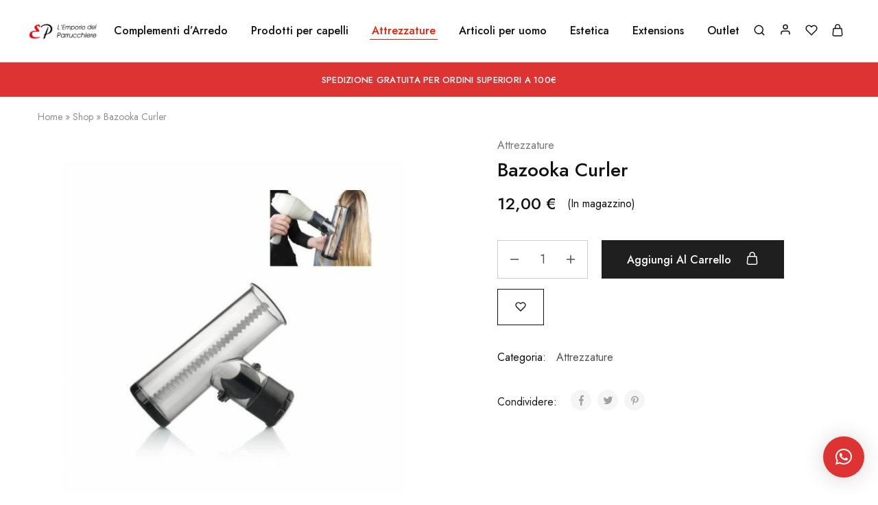

--- FILE ---
content_type: text/html; charset=UTF-8
request_url: https://www.emporiodelparrucchiere.com/prodotto/bazooka-curler/
body_size: 38545
content:
<!doctype html>
<html lang="it-IT">
<head>
<meta charset="UTF-8">
<meta name="viewport" content="width=device-width, initial-scale=1">
<link rel="profile" href="https://gmpg.org/xfn/11">
<meta name='robots' content='index, follow, max-image-preview:large, max-snippet:-1, max-video-preview:-1'/>
<script data-cfasync="false" data-pagespeed-no-defer>var gtm4wp_datalayer_name="dataLayer";
var dataLayer=dataLayer||[];
const gtm4wp_use_sku_instead=false;
const gtm4wp_currency='EUR';
const gtm4wp_product_per_impression=10;
const gtm4wp_clear_ecommerce=true;</script>
<title>Bazooka Curler - Emporio del Parrucchiere</title>
<link rel="canonical" href="https://www.emporiodelparrucchiere.com/prodotto/bazooka-curler/"/>
<meta property="og:locale" content="it_IT"/>
<meta property="og:type" content="product"/>
<meta property="og:title" content="Bazooka Curler"/>
<meta property="og:url" content="https://www.emporiodelparrucchiere.com/prodotto/bazooka-curler/"/>
<meta property="og:site_name" content="Emporio del Parrucchiere"/>
<meta property="article:modified_time" content="2024-01-15T11:38:32+00:00"/>
<meta property="og:image" content="https://www.emporiodelparrucchiere.com/wp-content/uploads/2019/02/labor-e316-diffusore-bazooka-curler.jpg"/>
<meta property="og:image:width" content="800"/>
<meta property="og:image:height" content="800"/>
<meta property="og:image:type" content="image/jpeg"/>
<meta name="twitter:card" content="summary_large_image"/>
<meta name="twitter:label1" content="Prezzo"/>
<meta name="twitter:data1" content="12,00&nbsp;&euro;"/>
<meta name="twitter:label2" content="Disponibilità"/>
<meta name="twitter:data2" content="In stock"/>
<script type="application/ld+json" class="yoast-schema-graph">{"@context":"https://schema.org","@graph":[{"@type":["WebPage","ItemPage"],"@id":"https://www.emporiodelparrucchiere.com/prodotto/bazooka-curler/","url":"https://www.emporiodelparrucchiere.com/prodotto/bazooka-curler/","name":"Bazooka Curler - Emporio del Parrucchiere","isPartOf":{"@id":"https://www.emporiodelparrucchiere.com/#website"},"primaryImageOfPage":{"@id":"https://www.emporiodelparrucchiere.com/prodotto/bazooka-curler/#primaryimage"},"image":{"@id":"https://www.emporiodelparrucchiere.com/prodotto/bazooka-curler/#primaryimage"},"thumbnailUrl":"https://www.emporiodelparrucchiere.com/wp-content/uploads/2019/02/labor-e316-diffusore-bazooka-curler.jpg","breadcrumb":{"@id":"https://www.emporiodelparrucchiere.com/prodotto/bazooka-curler/#breadcrumb"},"inLanguage":"it-IT","potentialAction":{"@type":"BuyAction","target":"https://www.emporiodelparrucchiere.com/prodotto/bazooka-curler/"}},{"@type":"ImageObject","inLanguage":"it-IT","@id":"https://www.emporiodelparrucchiere.com/prodotto/bazooka-curler/#primaryimage","url":"https://www.emporiodelparrucchiere.com/wp-content/uploads/2019/02/labor-e316-diffusore-bazooka-curler.jpg","contentUrl":"https://www.emporiodelparrucchiere.com/wp-content/uploads/2019/02/labor-e316-diffusore-bazooka-curler.jpg","width":800,"height":800},{"@type":"BreadcrumbList","@id":"https://www.emporiodelparrucchiere.com/prodotto/bazooka-curler/#breadcrumb","itemListElement":[{"@type":"ListItem","position":1,"name":"Home","item":"https://www.emporiodelparrucchiere.com/"},{"@type":"ListItem","position":2,"name":"Shop","item":"https://www.emporiodelparrucchiere.com/negozio/"},{"@type":"ListItem","position":3,"name":"Bazooka Curler"}]},{"@type":"WebSite","@id":"https://www.emporiodelparrucchiere.com/#website","url":"https://www.emporiodelparrucchiere.com/","name":"Emporio del Parrucchiere","description":"Prodotti estetici e Articoli per parrucchieri","publisher":{"@id":"https://www.emporiodelparrucchiere.com/#organization"},"alternateName":"Vendita Articoli per parrucchieri","potentialAction":[{"@type":"SearchAction","target":{"@type":"EntryPoint","urlTemplate":"https://www.emporiodelparrucchiere.com/?s={search_term_string}"},"query-input":{"@type":"PropertyValueSpecification","valueRequired":true,"valueName":"search_term_string"}}],"inLanguage":"it-IT"},{"@type":"Organization","@id":"https://www.emporiodelparrucchiere.com/#organization","name":"Emporio del Parrucchiere","alternateName":"Vendita Prodotti estetici e Articoli per parrucchieri","url":"https://www.emporiodelparrucchiere.com/","logo":{"@type":"ImageObject","inLanguage":"it-IT","@id":"https://www.emporiodelparrucchiere.com/#/schema/logo/image/","url":"https://www.emporiodelparrucchiere.com/wp-content/uploads/2022/01/logo-37.png","contentUrl":"https://www.emporiodelparrucchiere.com/wp-content/uploads/2022/01/logo-37.png","width":639,"height":508,"caption":"Emporio del Parrucchiere"},"image":{"@id":"https://www.emporiodelparrucchiere.com/#/schema/logo/image/"},"sameAs":["https://www.facebook.com/lemporiodelparrucchiere.paparella/?locale=it_IT"],"hasMerchantReturnPolicy":{"@type":"MerchantReturnPolicy","merchantReturnLink":"https://www.emporiodelparrucchiere.com/termini-e-condizioni/"}}]}</script>
<meta property="product:price:amount" content="12.00"/>
<meta property="product:price:currency" content="EUR"/>
<meta property="og:availability" content="instock"/>
<meta property="product:availability" content="instock"/>
<meta property="product:condition" content="new"/>
<link rel='dns-prefetch' href='//www.googletagmanager.com'/>
<link rel='dns-prefetch' href='//fonts.googleapis.com'/>
<link rel="stylesheet" type="text/css" href="//www.emporiodelparrucchiere.com/wp-content/cache/wpfc-minified/86r8elxb/fizi6.css" media="all"/>
<style id='wp-block-library-theme-inline-css'>.wp-block-audio figcaption{color:#555;font-size:13px;text-align:center}.is-dark-theme .wp-block-audio figcaption{color:#ffffffa6}.wp-block-audio{margin:0 0 1em}.wp-block-code{border:1px solid #ccc;border-radius:4px;font-family:Menlo,Consolas,monaco,monospace;padding:.8em 1em}.wp-block-embed figcaption{color:#555;font-size:13px;text-align:center}.is-dark-theme .wp-block-embed figcaption{color:#ffffffa6}.wp-block-embed{margin:0 0 1em}.blocks-gallery-caption{color:#555;font-size:13px;text-align:center}.is-dark-theme .blocks-gallery-caption{color:#ffffffa6}.wp-block-image figcaption{color:#555;font-size:13px;text-align:center}.is-dark-theme .wp-block-image figcaption{color:#ffffffa6}.wp-block-image{margin:0 0 1em}.wp-block-pullquote{border-bottom:4px solid;border-top:4px solid;color:currentColor;margin-bottom:1.75em}.wp-block-pullquote cite,.wp-block-pullquote footer,.wp-block-pullquote__citation{color:currentColor;font-size:.8125em;font-style:normal;text-transform:uppercase}.wp-block-quote{border-left:.25em solid;margin:0 0 1.75em;padding-left:1em}.wp-block-quote cite,.wp-block-quote footer{color:currentColor;font-size:.8125em;font-style:normal;position:relative}.wp-block-quote.has-text-align-right{border-left:none;border-right:.25em solid;padding-left:0;padding-right:1em}.wp-block-quote.has-text-align-center{border:none;padding-left:0}.wp-block-quote.is-large,.wp-block-quote.is-style-large,.wp-block-quote.is-style-plain{border:none}.wp-block-search .wp-block-search__label{font-weight:700}.wp-block-search__button{border:1px solid #ccc;padding:.375em .625em}:where(.wp-block-group.has-background){padding:1.25em 2.375em}.wp-block-separator.has-css-opacity{opacity:.4}.wp-block-separator{border:none;border-bottom:2px solid;margin-left:auto;margin-right:auto}.wp-block-separator.has-alpha-channel-opacity{opacity:1}.wp-block-separator:not(.is-style-wide):not(.is-style-dots){width:100px}.wp-block-separator.has-background:not(.is-style-dots){border-bottom:none;height:1px}.wp-block-separator.has-background:not(.is-style-wide):not(.is-style-dots){height:2px}.wp-block-table{margin:0 0 1em}.wp-block-table td,.wp-block-table th{word-break:normal}.wp-block-table figcaption{color:#555;font-size:13px;text-align:center}.is-dark-theme .wp-block-table figcaption{color:#ffffffa6}.wp-block-video figcaption{color:#555;font-size:13px;text-align:center}.is-dark-theme .wp-block-video figcaption{color:#ffffffa6}.wp-block-video{margin:0 0 1em}.wp-block-template-part.has-background{margin-bottom:0;margin-top:0;padding:1.25em 2.375em}</style>
<link rel="stylesheet" type="text/css" href="//www.emporiodelparrucchiere.com/wp-content/cache/wpfc-minified/qkzlc3fu/fizi6.css" media="all"/>
<style id='yith-wcwl-main-inline-css'>.yith-wcwl-share li a{color:#FFFFFF;}.yith-wcwl-share li a:hover{color:#FFFFFF;}.yith-wcwl-share a.facebook{background:#39599E;background-color:#39599E;}.yith-wcwl-share a.facebook:hover{background:#39599E;background-color:#39599E;}.yith-wcwl-share a.twitter{background:#45AFE2;background-color:#45AFE2;}.yith-wcwl-share a.twitter:hover{background:#39599E;background-color:#39599E;}.yith-wcwl-share a.pinterest{background:#AB2E31;background-color:#AB2E31;}.yith-wcwl-share a.pinterest:hover{background:#39599E;background-color:#39599E;}.yith-wcwl-share a.email{background:#FBB102;background-color:#FBB102;}.yith-wcwl-share a.email:hover{background:#39599E;background-color:#39599E;}.yith-wcwl-share a.whatsapp{background:#00A901;background-color:#00A901;}.yith-wcwl-share a.whatsapp:hover{background:#39599E;background-color:#39599E;}</style>
<style id='classic-theme-styles-inline-css'>.wp-block-button__link{color:#fff;background-color:#32373c;border-radius:9999px;box-shadow:none;text-decoration:none;padding:calc(.667em + 2px) calc(1.333em + 2px);font-size:1.125em}.wp-block-file__button{background:#32373c;color:#fff;text-decoration:none}</style>
<style id='global-styles-inline-css'>body{--wp--preset--color--black:#000000;--wp--preset--color--cyan-bluish-gray:#abb8c3;--wp--preset--color--white:#ffffff;--wp--preset--color--pale-pink:#f78da7;--wp--preset--color--vivid-red:#cf2e2e;--wp--preset--color--luminous-vivid-orange:#ff6900;--wp--preset--color--luminous-vivid-amber:#fcb900;--wp--preset--color--light-green-cyan:#7bdcb5;--wp--preset--color--vivid-green-cyan:#00d084;--wp--preset--color--pale-cyan-blue:#8ed1fc;--wp--preset--color--vivid-cyan-blue:#0693e3;--wp--preset--color--vivid-purple:#9b51e0;--wp--preset--gradient--vivid-cyan-blue-to-vivid-purple:linear-gradient(135deg,rgba(6,147,227,1) 0%,rgb(155,81,224) 100%);--wp--preset--gradient--light-green-cyan-to-vivid-green-cyan:linear-gradient(135deg,rgb(122,220,180) 0%,rgb(0,208,130) 100%);--wp--preset--gradient--luminous-vivid-amber-to-luminous-vivid-orange:linear-gradient(135deg,rgba(252,185,0,1) 0%,rgba(255,105,0,1) 100%);--wp--preset--gradient--luminous-vivid-orange-to-vivid-red:linear-gradient(135deg,rgba(255,105,0,1) 0%,rgb(207,46,46) 100%);--wp--preset--gradient--very-light-gray-to-cyan-bluish-gray:linear-gradient(135deg,rgb(238,238,238) 0%,rgb(169,184,195) 100%);--wp--preset--gradient--cool-to-warm-spectrum:linear-gradient(135deg,rgb(74,234,220) 0%,rgb(151,120,209) 20%,rgb(207,42,186) 40%,rgb(238,44,130) 60%,rgb(251,105,98) 80%,rgb(254,248,76) 100%);--wp--preset--gradient--blush-light-purple:linear-gradient(135deg,rgb(255,206,236) 0%,rgb(152,150,240) 100%);--wp--preset--gradient--blush-bordeaux:linear-gradient(135deg,rgb(254,205,165) 0%,rgb(254,45,45) 50%,rgb(107,0,62) 100%);--wp--preset--gradient--luminous-dusk:linear-gradient(135deg,rgb(255,203,112) 0%,rgb(199,81,192) 50%,rgb(65,88,208) 100%);--wp--preset--gradient--pale-ocean:linear-gradient(135deg,rgb(255,245,203) 0%,rgb(182,227,212) 50%,rgb(51,167,181) 100%);--wp--preset--gradient--electric-grass:linear-gradient(135deg,rgb(202,248,128) 0%,rgb(113,206,126) 100%);--wp--preset--gradient--midnight:linear-gradient(135deg,rgb(2,3,129) 0%,rgb(40,116,252) 100%);--wp--preset--font-size--small:13px;--wp--preset--font-size--medium:20px;--wp--preset--font-size--large:36px;--wp--preset--font-size--x-large:42px;--wp--preset--spacing--20:0.44rem;--wp--preset--spacing--30:0.67rem;--wp--preset--spacing--40:1rem;--wp--preset--spacing--50:1.5rem;--wp--preset--spacing--60:2.25rem;--wp--preset--spacing--70:3.38rem;--wp--preset--spacing--80:5.06rem;--wp--preset--shadow--natural:6px 6px 9px rgba(0, 0, 0, 0.2);--wp--preset--shadow--deep:12px 12px 50px rgba(0, 0, 0, 0.4);--wp--preset--shadow--sharp:6px 6px 0px rgba(0, 0, 0, 0.2);--wp--preset--shadow--outlined:6px 6px 0px -3px rgba(255, 255, 255, 1), 6px 6px rgba(0, 0, 0, 1);--wp--preset--shadow--crisp:6px 6px 0px rgba(0, 0, 0, 1);}:where(.is-layout-flex){gap:0.5em;}:where(.is-layout-grid){gap:0.5em;}body .is-layout-flow > .alignleft{float:left;margin-inline-start:0;margin-inline-end:2em;}body .is-layout-flow > .alignright{float:right;margin-inline-start:2em;margin-inline-end:0;}body .is-layout-flow > .aligncenter{margin-left:auto !important;margin-right:auto !important;}body .is-layout-constrained > .alignleft{float:left;margin-inline-start:0;margin-inline-end:2em;}body .is-layout-constrained > .alignright{float:right;margin-inline-start:2em;margin-inline-end:0;}body .is-layout-constrained > .aligncenter{margin-left:auto !important;margin-right:auto !important;}body .is-layout-constrained > :where(:not(.alignleft):not(.alignright):not(.alignfull)){max-width:var(--wp--style--global--content-size);margin-left:auto !important;margin-right:auto !important;}body .is-layout-constrained > .alignwide{max-width:var(--wp--style--global--wide-size);}body .is-layout-flex{display:flex;}body .is-layout-flex{flex-wrap:wrap;align-items:center;}body .is-layout-flex > *{margin:0;}body .is-layout-grid{display:grid;}body .is-layout-grid > *{margin:0;}:where(.wp-block-columns.is-layout-flex){gap:2em;}:where(.wp-block-columns.is-layout-grid){gap:2em;}:where(.wp-block-post-template.is-layout-flex){gap:1.25em;}:where(.wp-block-post-template.is-layout-grid){gap:1.25em;}.has-black-color{color:var(--wp--preset--color--black) !important;}.has-cyan-bluish-gray-color{color:var(--wp--preset--color--cyan-bluish-gray) !important;}.has-white-color{color:var(--wp--preset--color--white) !important;}.has-pale-pink-color{color:var(--wp--preset--color--pale-pink) !important;}.has-vivid-red-color{color:var(--wp--preset--color--vivid-red) !important;}.has-luminous-vivid-orange-color{color:var(--wp--preset--color--luminous-vivid-orange) !important;}.has-luminous-vivid-amber-color{color:var(--wp--preset--color--luminous-vivid-amber) !important;}.has-light-green-cyan-color{color:var(--wp--preset--color--light-green-cyan) !important;}.has-vivid-green-cyan-color{color:var(--wp--preset--color--vivid-green-cyan) !important;}.has-pale-cyan-blue-color{color:var(--wp--preset--color--pale-cyan-blue) !important;}.has-vivid-cyan-blue-color{color:var(--wp--preset--color--vivid-cyan-blue) !important;}.has-vivid-purple-color{color:var(--wp--preset--color--vivid-purple) !important;}.has-black-background-color{background-color:var(--wp--preset--color--black) !important;}.has-cyan-bluish-gray-background-color{background-color:var(--wp--preset--color--cyan-bluish-gray) !important;}.has-white-background-color{background-color:var(--wp--preset--color--white) !important;}.has-pale-pink-background-color{background-color:var(--wp--preset--color--pale-pink) !important;}.has-vivid-red-background-color{background-color:var(--wp--preset--color--vivid-red) !important;}.has-luminous-vivid-orange-background-color{background-color:var(--wp--preset--color--luminous-vivid-orange) !important;}.has-luminous-vivid-amber-background-color{background-color:var(--wp--preset--color--luminous-vivid-amber) !important;}.has-light-green-cyan-background-color{background-color:var(--wp--preset--color--light-green-cyan) !important;}.has-vivid-green-cyan-background-color{background-color:var(--wp--preset--color--vivid-green-cyan) !important;}.has-pale-cyan-blue-background-color{background-color:var(--wp--preset--color--pale-cyan-blue) !important;}.has-vivid-cyan-blue-background-color{background-color:var(--wp--preset--color--vivid-cyan-blue) !important;}.has-vivid-purple-background-color{background-color:var(--wp--preset--color--vivid-purple) !important;}.has-black-border-color{border-color:var(--wp--preset--color--black) !important;}.has-cyan-bluish-gray-border-color{border-color:var(--wp--preset--color--cyan-bluish-gray) !important;}.has-white-border-color{border-color:var(--wp--preset--color--white) !important;}.has-pale-pink-border-color{border-color:var(--wp--preset--color--pale-pink) !important;}.has-vivid-red-border-color{border-color:var(--wp--preset--color--vivid-red) !important;}.has-luminous-vivid-orange-border-color{border-color:var(--wp--preset--color--luminous-vivid-orange) !important;}.has-luminous-vivid-amber-border-color{border-color:var(--wp--preset--color--luminous-vivid-amber) !important;}.has-light-green-cyan-border-color{border-color:var(--wp--preset--color--light-green-cyan) !important;}.has-vivid-green-cyan-border-color{border-color:var(--wp--preset--color--vivid-green-cyan) !important;}.has-pale-cyan-blue-border-color{border-color:var(--wp--preset--color--pale-cyan-blue) !important;}.has-vivid-cyan-blue-border-color{border-color:var(--wp--preset--color--vivid-cyan-blue) !important;}.has-vivid-purple-border-color{border-color:var(--wp--preset--color--vivid-purple) !important;}.has-vivid-cyan-blue-to-vivid-purple-gradient-background{background:var(--wp--preset--gradient--vivid-cyan-blue-to-vivid-purple) !important;}.has-light-green-cyan-to-vivid-green-cyan-gradient-background{background:var(--wp--preset--gradient--light-green-cyan-to-vivid-green-cyan) !important;}.has-luminous-vivid-amber-to-luminous-vivid-orange-gradient-background{background:var(--wp--preset--gradient--luminous-vivid-amber-to-luminous-vivid-orange) !important;}.has-luminous-vivid-orange-to-vivid-red-gradient-background{background:var(--wp--preset--gradient--luminous-vivid-orange-to-vivid-red) !important;}.has-very-light-gray-to-cyan-bluish-gray-gradient-background{background:var(--wp--preset--gradient--very-light-gray-to-cyan-bluish-gray) !important;}.has-cool-to-warm-spectrum-gradient-background{background:var(--wp--preset--gradient--cool-to-warm-spectrum) !important;}.has-blush-light-purple-gradient-background{background:var(--wp--preset--gradient--blush-light-purple) !important;}.has-blush-bordeaux-gradient-background{background:var(--wp--preset--gradient--blush-bordeaux) !important;}.has-luminous-dusk-gradient-background{background:var(--wp--preset--gradient--luminous-dusk) !important;}.has-pale-ocean-gradient-background{background:var(--wp--preset--gradient--pale-ocean) !important;}.has-electric-grass-gradient-background{background:var(--wp--preset--gradient--electric-grass) !important;}.has-midnight-gradient-background{background:var(--wp--preset--gradient--midnight) !important;}.has-small-font-size{font-size:var(--wp--preset--font-size--small) !important;}.has-medium-font-size{font-size:var(--wp--preset--font-size--medium) !important;}.has-large-font-size{font-size:var(--wp--preset--font-size--large) !important;}.has-x-large-font-size{font-size:var(--wp--preset--font-size--x-large) !important;}
.wp-block-navigation a:where(:not(.wp-element-button)){color:inherit;}:where(.wp-block-post-template.is-layout-flex){gap:1.25em;}:where(.wp-block-post-template.is-layout-grid){gap:1.25em;}:where(.wp-block-columns.is-layout-flex){gap:2em;}:where(.wp-block-columns.is-layout-grid){gap:2em;}
.wp-block-pullquote{font-size:1.5em;line-height:1.6;}</style>
<link rel="stylesheet" type="text/css" href="//www.emporiodelparrucchiere.com/wp-content/cache/wpfc-minified/1myb4ezq/fizi6.css" media="all"/>
<style id='woocommerce-inline-inline-css'>.woocommerce form .form-row .required{visibility:visible;}</style>
<style>@-webkit-keyframes wcboost-spin{0%{-webkit-transform:rotate(0deg)}100%{-webkit-transform:rotate(360deg)}}@keyframes wcboost-spin{0%{transform:rotate(0deg)}100%{transform:rotate(360deg)}}.wcboost-products-compare-button{text-decoration:none;display:inline-block;margin:10px 0}.wcboost-products-compare-button.loading .wcboost-products-compare-button__icon svg{animation:wcboost-spin .75s linear infinite}.wcboost-products-compare-button__icon{margin-right:6px}.wcboost-products-compare-button__icon svg{width:1em;height:1em;vertical-align:-0.15em;fill:currentColor}ul.products li.product .wcboost-products-compare-button{margin:10px}.wcboost-products-compare__table{overflow-x:auto;margin:1em 0}.wcboost-products-compare__table::-webkit-scrollbar{appearance:none;-webkit-appearance:none;height:6px;width:6px}.wcboost-products-compare__table::-webkit-scrollbar-track{background:#f1f1f1;border-radius:3px}.wcboost-products-compare__table::-webkit-scrollbar-thumb{border-radius:3px;background-color:rgba(0,0,0,.5)}table.compare_table{table-layout:fixed}table.compare_table td{width:220px}table.compare_table th{width:160px;white-space:nowrap;position:sticky;left:0;z-index:9}@media(max-width:767px){table.compare_table th{display:none}table.compare_table td{padding:30px 10px 10px 10px}table.compare_table tr::before{content:attr(data-title);display:block;position:sticky;left:0;white-space:nowrap;padding:0 1em;font-size:80%;opacity:.8;font-weight:600}}.wcboost-products-compare-popup{display:none;position:fixed;top:0;bottom:0;left:0;right:0;width:100%;z-index:9999}.admin-bar .wcboost-products-compare-popup{top:32px}.wcboost-products-compare-popup .wcboost-products-compare>:first-child{margin-top:0}.wcboost-products-compare-popup .wcboost-products-compare>:last-child{margin-bottom:0}@media screen and (max-width:782px){.admin-bar .wcboost-products-compare-popup{top:48px}}.wcboost-products-compare-popup__backdrop{position:absolute;top:0;left:0;width:100%;height:100%;background-color:rgba(0,0,0,.5);z-index:1;cursor:pointer}.wcboost-products-compare-popup__header{padding:0 20px;height:60px;display:flex;align-items:center;justify-content:space-between}.wcboost-products-compare-popup__close{float:right;font-size:20px;text-decoration:none;display:block;padding:.5em}.wcboost-products-compare-popup__close svg{vertical-align:middle}.wcboost-products-compare-popup__title{font-weight:700}.wcboost-products-compare-popup__body{position:relative;width:calc(100% - 80px);height:calc(100% - 80px);margin:40px;background-color:#fff;z-index:2}.wcboost-products-compare-popup__body .woocommerce-message,.wcboost-products-compare-popup__body .is-success{display:none}.wcboost-products-compare-popup__body .wcboost-products-compare-clear{margin-right:20px;float:right}.wcboost-products-compare-popup__content{padding-bottom:20px;overflow-y:auto;max-height:calc(100% - 60px);padding:0 20px}.wcboost-products-compare-popup__content::after{content:"";display:table;clear:both}@media(max-width:767px){.wcboost-products-compare-popup__body{width:100%;height:100%;margin:0}}.wcboost-products-compare-widget-item{font-size:.875em;position:relative;margin:1em 0}.wcboost-products-compare-widget-item::after{content:"";display:block;clear:both}.wcboost-products-compare-widget-item img{max-width:60px;margin-right:1em;float:left}.wcboost-products-compare-widget-item .price{display:block}.wcboost-products-compare-widget-item .star-rating{font-size:.875em}.wcboost-products-compare-widget-item a.remove{line-height:1;text-decoration:none;position:absolute;left:0;top:0;min-width:1em;min-height:1em;border-radius:50%;transform:translate(-50%, -50%)}.wcboost-products-compare-widget-item a.remove:hover{color:#111}.wcboost-products-compare-widget-item a.remove:hover::before{color:inherit}.wcboost-products-compare-widget__buttons .button{text-align:center;display:block;margin-top:10px}.wcboost-products-compare-bar{position:fixed;background-color:#f9f9f9;transition:transform 250ms ease-out}.wcboost-products-compare-bar .wcboost-products-compare-widget__products{list-style:none;margin:0;padding:0}.wcboost-products-compare-bar .wcboost-products-compare-widget__empty-message{margin:20px 0}.wcboost-products-compare-bar.wcboost-products-compare-bar--open{transform:none}.wcboost-products-compare-bar .wcboost-products-compare-widget__buttons{margin:10px 0 20px 0}.wcboost-products-compare-bar__toggle-button{display:block;padding:5px 10px;background:#f9f9f9;border-radius:3px 3px 0 0;user-select:none;cursor:pointer}.wcboost-products-compare-bar__toggle-button svg{width:1em;height:1em;vertical-align:middle;margin-right:6px}.wcboost-products-compare-bar--open .wcboost-products-compare-bar__toggle-button svg{transform:rotate(180deg)}.wcboost-products-compare-bar__content{padding-left:30px;padding-right:30px}.wcboost-products-compare-bar--bottom{bottom:0;left:0;width:100%;transform:translateY(100%);border-top:1px solid rgba(0,0,0,.1)}.wcboost-products-compare-bar--bottom .wcboost-products-compare-bar__toggle{position:absolute;top:0;right:30px;transform:translateY(-100%)}.wcboost-products-compare-bar--bottom .wcboost-products-compare-bar__toggle-button{border-radius:3px 3px 0 0;border:1px solid rgba(0,0,0,.1);border-bottom-width:0}.wcboost-products-compare-bar--bottom .wcboost-products-compare-widget__products{padding:20px 10px 10px 10px;margin:10px 0;display:flex;gap:30px;overflow-x:auto}.wcboost-products-compare-bar--bottom .wcboost-products-compare-widget__products::-webkit-scrollbar{appearance:none;-webkit-appearance:none;height:6px;width:6px}.wcboost-products-compare-bar--bottom .wcboost-products-compare-widget__products::-webkit-scrollbar-track{background:#f1f1f1;border-radius:3px}.wcboost-products-compare-bar--bottom .wcboost-products-compare-widget__products::-webkit-scrollbar-thumb{border-radius:3px;background-color:rgba(0,0,0,.5)}.wcboost-products-compare-bar--bottom .wcboost-products-compare-widget-item{flex-shrink:0;flex-basis:200px;margin:0}.wcboost-products-compare-bar--bottom .wcboost-products-compare-widget__buttons .button{margin:0 10px;display:inline-block;width:auto}:root{--wcboost-swatches-item-width:30px;--wcboost-swatches-item-width:30px;--wcboost-swatches-item-padding:2px;--wcboost-swatches-item-gap:1em;--wcboost-swatches-color-border:rgba(0, 0, 0, 0.2);--wcboost-swatches-color-border-selected:rgba(0, 0, 0, 0.7);--wcboost-swatches-color-tooltip:#333;--wcboost-swatches-color-tooltip-text:#fff;--wcboost-swatches-button-font-size:1em;--wcboost-swatches-label-font-size:1em;}
.wcboost-variation-swatches > select{display:none !important;}
.wcboost-variation-swatches__wrapper{margin:0;padding:0;list-style:none;display:inline-flex;flex-wrap:wrap;align-items:center;gap:var(--wcboost-swatches-item-gap);}
.wcboost-variation-swatches__item{transition:0.3s;text-align:center;white-space:nowrap;width:var(--wcboost-swatches-item-width);height:var(--wcboost-swatches-item-width);padding:var(--wcboost-swatches-item-padding);line-height:1.1;display:inline-flex;align-items:center;justify-content:center;margin:0;position:relative;cursor:pointer;box-shadow:0 0 0 1px var(--wcboost-swatches-color-border);}
.wcboost-variation-swatches__name{display:block;}
.wcboost-variation-swatches__item:hover, .wcboost-variation-swatches__item:focus{box-shadow:0 0 0 2px var(--wcboost-swatches-color-border);}
.wcboost-variation-swatches__item.selected{border-color:var(--wcboost-swatches-color-border-selected);box-shadow:0 0 0 2px var(--wcboost-swatches-color-border-selected);}
.wcboost-variation-swatches__item.disabled{opacity:0.2;cursor:default;}
.wcboost-variation-swatches--button .wcboost-variation-swatches__item{width:auto !important;height:auto !important;min-width:var(--wcboost-swatches-item-width);min-height:var(--wcboost-swatches-item-width);padding-left:calc(var(--wcboost-swatches-item-width) / 2);padding-right:calc(var(--wcboost-swatches-item-width) / 2);overflow:hidden;}:where(.wcboost-variation-swatches--button) .wcboost-variation-swatches__item{font-size:var(--wcboost-swatches-button-font-size);}
.wcboost-variation-swatches--button .wcboost-variation-swatches__item.selected{background-color:rgba(0, 0, 0, 0.1);}
.wcboost-variation-swatches--label .wcboost-variation-swatches__item{width:auto !important;min-width:var(--wcboost-swatches-item-width);}:where(.wcboost-variation-swatches--label) .wcboost-variation-swatches__item{font-size:var(--wcboost-swatches-label-font-size);}
.wcboost-variation-swatches--label .wcboost-variation-swatches__name{width:100%;}
.wcboost-variation-swatches--image .wcboost-variation-swatches__name{width:1px;height:1px;overflow:hidden;clip:rect(1px, 1px, 1px, 1px);clip-path:inset(50%);position:absolute;margin:-1px;}
.wcboost-variation-swatches--image img{display:block;}
.wcboost-variation-swatches--color .wcboost-variation-swatches__name{text-indent:-9999em;width:100%;height:100%;background-color:var(--wcboost-swatches-item-color);}
.wcboost-variation-swatches--round .wcboost-variation-swatches__item, .wcboost-variation-swatches--round .wcboost-variation-swatches__item img, .wcboost-variation-swatches--round.wcboost-variation-swatches--color .wcboost-variation-swatches__name, .wcboost-variation-swatches--round.wcboost-variation-swatches--button .wcboost-variation-swatches__item{border-radius:999em;}
.wcboost-variation-swatches--rounded .wcboost-variation-swatches__item, .wcboost-variation-swatches--rounded .wcboost-variation-swatches__item img, .wcboost-variation-swatches--rounded.wcboost-variation-swatches--color .wcboost-variation-swatches__name{border-radius:4px;}
.wcboost-variation-swatches--has-tooltip .wcboost-variation-swatches__item::before{content:attr(aria-label);text-indent:initial;font-size:14px;font-weight:500;line-height:1.25;position:absolute;bottom:100%;left:50%;background:var(--wcboost-swatches-color-tooltip);z-index:2;color:var(--wcboost-swatches-color-tooltip-text);margin:-10px 0 0 0;padding:7px 15px;opacity:0;visibility:hidden;user-select:none;border-radius:4px;transform:translate(-50%, -10px);transition:opacity 0.35s;}
.wcboost-variation-swatches--has-tooltip .wcboost-variation-swatches__item:after{content:"";position:absolute;bottom:100%;left:50%;width:0;height:0;border:5px solid transparent;border-top-color:#333;margin:0 0 0 -5px;opacity:0;visibility:hidden;transition:opacity 0.35s;}
.wcboost-variation-swatches--has-tooltip .wcboost-variation-swatches__item:hover:before, .wcboost-variation-swatches--has-tooltip .wcboost-variation-swatches__item:hover:after{visibility:visible;opacity:1;user-select:auto;}
.wcboost-variation-swatches--has-tooltip .disabled:before, .wcboost-variation-swatches--has-tooltip .disabled:after, .wcboost-variation-swatches--button .wcboost-variation-swatches__item:before, .wcboost-variation-swatches--button .wcboost-variation-swatches__item:after{display:none;}
.wcboost-variation-swatches__selected-label::before{content:":";}</style>
<style id='wcboost-variation-swatches-inline-css'>:root{--wcboost-swatches-item-width:30px;--wcboost-swatches-item-height:30px;}</style>
<link rel="stylesheet" type="text/css" href="//www.emporiodelparrucchiere.com/wp-content/cache/wpfc-minified/loks4io3/fizi6.css" media="all"/>
<link rel='stylesheet' id='elementor-post-1087-css' href='https://www.emporiodelparrucchiere.com/wp-content/uploads/elementor/css/post-1087.css?ver=1707334263' type='text/css' media='all'/>
<link rel="stylesheet" type="text/css" href="//www.emporiodelparrucchiere.com/wp-content/cache/wpfc-minified/6mw6pe5k/fizi6.css" media="all"/>
<style id='razzi-inline-css'>.site-header .logo .logo-image{width:200px;}@media(min-width:767px){#campaign-bar { height: 50px;}}.razzi-boxed-layout{}#page-header.page-header--layout-1 .page-header__title{padding-top:50px;}#page-header.page-header--layout-2{padding-top:50px;}#page-header.page-header--layout-1 .page-header__title{padding-bottom:50px;}#page-header.page-header--layout-2{padding-bottom:50px;}.footer-branding .logo-image{}.footer-newsletter{--rz-footer-newsletter-top-spacing:110px}.footer-newsletter{--rz-footer-newsletter-bottom-spacing:41px}.footer-extra{--rz-footer-extra-top-spacing:105px}.footer-extra{--rz-footer-extra-bottom-spacing:112px}.footer-widgets{--rz-footer-widget-top-spacing:64px}.footer-widgets{--rz-footer-widget-bottom-spacing:64px}.footer-links{--rz-footer-links-top-spacing:64px}.footer-links{--rz-footer-links-bottom-spacing:64px}.footer-main{--rz-footer-main-top-spacing:22px}.footer-main{--rz-footer-main-bottom-spacing:22px}.site-footer.has-divider{border-color:#f11c03}.footer-main.has-divider{--rz-footer-main-border-color:#f11c03}.footer-widgets.has-divider{--rz-footer-widget-border-color:#f11c03}body{--rz-color-primary:#f11c03;--rz-color-hover-primary:#f11c03;--rz-background-color-primary:#f11c03;--rz-border-color-primary:#f11c03}@media(max-width:767px){.site-header .mobile-logo .logo-image{}.menu-mobile-panel-content .mobile-logo .logo-image{}
}@media(max-width:767px){}@media(max-width:767px){}</style>
<link rel="stylesheet" type="text/css" href="//www.emporiodelparrucchiere.com/wp-content/cache/wpfc-minified/g13a6t9g/fizi6.css" media="all"/>
<link rel="preconnect" href="https://fonts.gstatic.com/" crossorigin><script type="text/template" id="tmpl-variation-template">
<div class="woocommerce-variation-description">{{{ data.variation.variation_description }}}</div><div class="woocommerce-variation-price">{{{ data.variation.price_html }}}</div><div class="woocommerce-variation-availability">{{{ data.variation.availability_html }}}</div></script>
<script type="text/template" id="tmpl-unavailable-variation-template">
<p>Questo prodotto non è disponibile. Scegli un&#039;altra combinazione.</p>
</script>
<script data-wpfc-render="false">(function(){let events=["mouseover", "mousemove", "wheel", "scroll", "touchstart", "touchmove"];let fired=false;events.forEach(function(event){window.addEventListener(event, function(){if(fired===false){fired=true;setTimeout(function(){ (function(d,s){var f=d.getElementsByTagName(s)[0];j=d.createElement(s);j.setAttribute('type', 'text/javascript');j.setAttribute('src', 'https://www.googletagmanager.com/gtag/js?id=GT-P85ST8TX');j.setAttribute('id', 'google_gtagjs-js');f.parentNode.insertBefore(j,f);})(document,'script'); }, 5);}},{once: true});});})();</script>
<link rel="https://api.w.org/" href="https://www.emporiodelparrucchiere.com/wp-json/"/><link rel="alternate" type="application/json" href="https://www.emporiodelparrucchiere.com/wp-json/wp/v3/product/12670"/><link rel='shortlink' href='https://www.emporiodelparrucchiere.com/?p=12670'/>
<meta name="generator" content="Site Kit by Google 1.120.0"/>
<script data-wpfc-render="false">(function(){let events=["mouseover", "mousemove", "wheel", "scroll", "touchstart", "touchmove"];let fired=false;events.forEach(function(event){window.addEventListener(event, function(){if(fired===false){fired=true;setTimeout(function(){ (function(d,s){var f=d.getElementsByTagName(s)[0];j=d.createElement(s);j.setAttribute('src', 'https://www.googletagmanager.com/gtag/js?id=AW-11048850288');f.parentNode.insertBefore(j,f);})(document,'script'); }, 5);}},{once: true});});})();</script>
<script>window.dataLayer=window.dataLayer||[];
function gtag(){dataLayer.push(arguments)};
gtag('js', new Date());
gtag('config', 'AW-11048850288');</script>
<script data-cfasync="false" data-pagespeed-no-defer>var dataLayer_content={"pagePostType":"product","pagePostType2":"single-product","pagePostAuthor":"Emporio","customerTotalOrders":0,"customerTotalOrderValue":0,"customerFirstName":"","customerLastName":"","customerBillingFirstName":"","customerBillingLastName":"","customerBillingCompany":"","customerBillingAddress1":"","customerBillingAddress2":"","customerBillingCity":"","customerBillingState":"","customerBillingPostcode":"","customerBillingCountry":"","customerBillingEmail":"","customerBillingEmailHash":"","customerBillingPhone":"","customerShippingFirstName":"","customerShippingLastName":"","customerShippingCompany":"","customerShippingAddress1":"","customerShippingAddress2":"","customerShippingCity":"","customerShippingState":"","customerShippingPostcode":"","customerShippingCountry":"","productRatingCounts":[],"productAverageRating":0,"productReviewCount":0,"productType":"simple","productIsVariable":0};
dataLayer.push(dataLayer_content);</script>
<noscript><style>.woocommerce-product-gallery{opacity:1 !important;}</style></noscript>
<meta name="generator" content="Elementor 3.19.2; features: e_optimized_assets_loading, e_optimized_css_loading, additional_custom_breakpoints, block_editor_assets_optimize, e_image_loading_optimization; settings: css_print_method-external, google_font-enabled, font_display-auto">
<meta name="pm-dataLayer-meta" content="12670" class="wpmProductId" data-id="12670">
<link rel="icon" href="https://www.emporiodelparrucchiere.com/wp-content/uploads/2022/01/cropped-ep-32x32.png" sizes="32x32"/>
<link rel="icon" href="https://www.emporiodelparrucchiere.com/wp-content/uploads/2022/01/cropped-ep-192x192.png" sizes="192x192"/>
<link rel="apple-touch-icon" href="https://www.emporiodelparrucchiere.com/wp-content/uploads/2022/01/cropped-ep-180x180.png"/>
<meta name="msapplication-TileImage" content="https://www.emporiodelparrucchiere.com/wp-content/uploads/2022/01/cropped-ep-270x270.png"/>
<style id="wp-custom-css">.site-content{padding-top:0px;padding-bottom:80px;}
.rz-compare-button{display:none;}</style>
<style>:root{--qlwapp-scheme-font-family:inherit;--qlwapp-scheme-font-size:18px;--qlwapp-scheme-icon-size:60px;--qlwapp-scheme-icon-font-size:24px;--qlwapp-scheme-brand:#dd3333;--qlwapp-scheme-text:#ffffff;}</style>
<style id="kirki-inline-styles">@font-face{font-family:'Jost';font-style:normal;font-weight:600;font-display:swap;src:url(https://www.emporiodelparrucchiere.com/wp-content/fonts/jost/font) format('woff');unicode-range:U+0301, U+0400-045F, U+0490-0491, U+04B0-04B1, U+2116;}
@font-face{font-family:'Jost';font-style:normal;font-weight:600;font-display:swap;src:url(https://www.emporiodelparrucchiere.com/wp-content/fonts/jost/font) format('woff');unicode-range:U+0100-02BA, U+02BD-02C5, U+02C7-02CC, U+02CE-02D7, U+02DD-02FF, U+0304, U+0308, U+0329, U+1D00-1DBF, U+1E00-1E9F, U+1EF2-1EFF, U+2020, U+20A0-20AB, U+20AD-20C0, U+2113, U+2C60-2C7F, U+A720-A7FF;}
@font-face{font-family:'Jost';font-style:normal;font-weight:600;font-display:swap;src:url(https://www.emporiodelparrucchiere.com/wp-content/fonts/jost/font) format('woff');unicode-range:U+0000-00FF, U+0131, U+0152-0153, U+02BB-02BC, U+02C6, U+02DA, U+02DC, U+0304, U+0308, U+0329, U+2000-206F, U+20AC, U+2122, U+2191, U+2193, U+2212, U+2215, U+FEFF, U+FFFD;}
@font-face{font-family:'Jost';font-style:normal;font-weight:600;font-display:swap;src:url(https://www.emporiodelparrucchiere.com/wp-content/fonts/jost/font) format('woff');unicode-range:U+0301, U+0400-045F, U+0490-0491, U+04B0-04B1, U+2116;}
@font-face{font-family:'Jost';font-style:normal;font-weight:600;font-display:swap;src:url(https://www.emporiodelparrucchiere.com/wp-content/fonts/jost/font) format('woff');unicode-range:U+0100-02BA, U+02BD-02C5, U+02C7-02CC, U+02CE-02D7, U+02DD-02FF, U+0304, U+0308, U+0329, U+1D00-1DBF, U+1E00-1E9F, U+1EF2-1EFF, U+2020, U+20A0-20AB, U+20AD-20C0, U+2113, U+2C60-2C7F, U+A720-A7FF;}
@font-face{font-family:'Jost';font-style:normal;font-weight:600;font-display:swap;src:url(https://www.emporiodelparrucchiere.com/wp-content/fonts/jost/font) format('woff');unicode-range:U+0000-00FF, U+0131, U+0152-0153, U+02BB-02BC, U+02C6, U+02DA, U+02DC, U+0304, U+0308, U+0329, U+2000-206F, U+20AC, U+2122, U+2191, U+2193, U+2212, U+2215, U+FEFF, U+FFFD;}
@font-face{font-family:'Jost';font-style:normal;font-weight:600;font-display:swap;src:url(https://www.emporiodelparrucchiere.com/wp-content/fonts/jost/font) format('woff');unicode-range:U+0301, U+0400-045F, U+0490-0491, U+04B0-04B1, U+2116;}
@font-face{font-family:'Jost';font-style:normal;font-weight:600;font-display:swap;src:url(https://www.emporiodelparrucchiere.com/wp-content/fonts/jost/font) format('woff');unicode-range:U+0100-02BA, U+02BD-02C5, U+02C7-02CC, U+02CE-02D7, U+02DD-02FF, U+0304, U+0308, U+0329, U+1D00-1DBF, U+1E00-1E9F, U+1EF2-1EFF, U+2020, U+20A0-20AB, U+20AD-20C0, U+2113, U+2C60-2C7F, U+A720-A7FF;}
@font-face{font-family:'Jost';font-style:normal;font-weight:600;font-display:swap;src:url(https://www.emporiodelparrucchiere.com/wp-content/fonts/jost/font) format('woff');unicode-range:U+0000-00FF, U+0131, U+0152-0153, U+02BB-02BC, U+02C6, U+02DA, U+02DC, U+0304, U+0308, U+0329, U+2000-206F, U+20AC, U+2122, U+2191, U+2193, U+2212, U+2215, U+FEFF, U+FFFD;}</style>	<meta name="google-site-verification" content="QCBA876RMj5eW3igHnT6zH2X8xTB-bPIe9ujU4EIBRg"/>
<script data-wpfc-render="false">(function(){let events=["mouseover", "mousemove", "wheel", "scroll", "touchstart", "touchmove"];let fired=false;events.forEach(function(event){window.addEventListener(event, function(){if(fired===false){fired=true;setTimeout(function(){ (function(w,d,s,l,i){w[l]=w[l]||[];w[l].push({'gtm.start':
new Date().getTime(),event:'gtm.js'});var f=d.getElementsByTagName(s)[0],
j=d.createElement(s),dl=l!='dataLayer'?'&l='+l:'';j.async=true;j.src=
'https://www.googletagmanager.com/gtm.js?id='+i+dl;f.parentNode.insertBefore(j,f);
})(window,document,'script','dataLayer','GTM-T6HZVFP5'); }, 500);}},{once: true});});})();</script>
<script data-wpfc-render="false">(function(){let events=["mouseover", "mousemove", "wheel", "scroll", "touchstart", "touchmove"];let fired=false;events.forEach(function(event){window.addEventListener(event, function(){if(fired===false){fired=true;setTimeout(function(){ (function(d,s){var f=d.getElementsByTagName(s)[0];j=d.createElement(s);j.setAttribute('src', 'https://www.googletagmanager.com/gtag/js?id=AW-11048850288');f.parentNode.insertBefore(j,f);})(document,'script'); }, 5);}},{once: true});});})();</script>
<script>window.dataLayer=window.dataLayer||[];
function gtag(){dataLayer.push(arguments);}
gtag('js', new Date());
gtag('config', 'AW-11048850288');</script>
<script>gtag('event', 'conversion', {
'send_to': 'AW-11048850288/GoF9CPnAz5MZEPCmwJQp',
'value': 1.0,
'currency': 'EUR'
});</script>
<script data-wpfc-render="false">var Wpfcll={s:[],osl:0,scroll:false,i:function(){Wpfcll.ss();window.addEventListener('load',function(){let observer=new MutationObserver(mutationRecords=>{Wpfcll.osl=Wpfcll.s.length;Wpfcll.ss();if(Wpfcll.s.length > Wpfcll.osl){Wpfcll.ls(false);}});observer.observe(document.getElementsByTagName("html")[0],{childList:true,attributes:true,subtree:true,attributeFilter:["src"],attributeOldValue:false,characterDataOldValue:false});Wpfcll.ls(true);});window.addEventListener('scroll',function(){Wpfcll.scroll=true;Wpfcll.ls(false);});window.addEventListener('resize',function(){Wpfcll.scroll=true;Wpfcll.ls(false);});window.addEventListener('click',function(){Wpfcll.scroll=true;Wpfcll.ls(false);});},c:function(e,pageload){var w=document.documentElement.clientHeight || body.clientHeight;var n=0;if(pageload){n=0;}else{n=(w > 800) ? 800:200;n=Wpfcll.scroll ? 800:n;}var er=e.getBoundingClientRect();var t=0;var p=e.parentNode ? e.parentNode:false;if(typeof p.getBoundingClientRect=="undefined"){var pr=false;}else{var pr=p.getBoundingClientRect();}if(er.x==0 && er.y==0){for(var i=0;i < 10;i++){if(p){if(pr.x==0 && pr.y==0){if(p.parentNode){p=p.parentNode;}if(typeof p.getBoundingClientRect=="undefined"){pr=false;}else{pr=p.getBoundingClientRect();}}else{t=pr.top;break;}}};}else{t=er.top;}if(w - t+n > 0){return true;}return false;},r:function(e,pageload){var s=this;var oc,ot;try{oc=e.getAttribute("data-wpfc-original-src");ot=e.getAttribute("data-wpfc-original-srcset");originalsizes=e.getAttribute("data-wpfc-original-sizes");if(s.c(e,pageload)){if(oc || ot){if(e.tagName=="DIV" || e.tagName=="A" || e.tagName=="SPAN"){e.style.backgroundImage="url("+oc+")";e.removeAttribute("data-wpfc-original-src");e.removeAttribute("data-wpfc-original-srcset");e.removeAttribute("onload");}else{if(oc){e.setAttribute('src',oc);}if(ot){e.setAttribute('srcset',ot);}if(originalsizes){e.setAttribute('sizes',originalsizes);}if(e.getAttribute("alt") && e.getAttribute("alt")=="blank"){e.removeAttribute("alt");}e.removeAttribute("data-wpfc-original-src");e.removeAttribute("data-wpfc-original-srcset");e.removeAttribute("data-wpfc-original-sizes");e.removeAttribute("onload");if(e.tagName=="IFRAME"){var y="https://www.youtube.com/embed/";if(navigator.userAgent.match(/\sEdge?\/\d/i)){e.setAttribute('src',e.getAttribute("src").replace(/.+\/templates\/youtube\.html\#/,y));}e.onload=function(){if(typeof window.jQuery !="undefined"){if(jQuery.fn.fitVids){jQuery(e).parent().fitVids({customSelector:"iframe[src]"});}}var s=e.getAttribute("src").match(/templates\/youtube\.html\#(.+)/);if(s){try{var i=e.contentDocument || e.contentWindow;if(i.location.href=="about:blank"){e.setAttribute('src',y+s[1]);}}catch(err){e.setAttribute('src',y+s[1]);}}}}}}else{if(e.tagName=="NOSCRIPT"){if(jQuery(e).attr("data-type")=="wpfc"){e.removeAttribute("data-type");jQuery(e).after(jQuery(e).text());}}}}}catch(error){console.log(error);console.log("==>",e);}},ss:function(){var i=Array.prototype.slice.call(document.getElementsByTagName("img"));var f=Array.prototype.slice.call(document.getElementsByTagName("iframe"));var d=Array.prototype.slice.call(document.getElementsByTagName("div"));var a=Array.prototype.slice.call(document.getElementsByTagName("a"));var s=Array.prototype.slice.call(document.getElementsByTagName("span"));var n=Array.prototype.slice.call(document.getElementsByTagName("noscript"));this.s=i.concat(f).concat(d).concat(a).concat(s).concat(n);},ls:function(pageload){var s=this;[].forEach.call(s.s,function(e,index){s.r(e,pageload);});}};document.addEventListener('DOMContentLoaded',function(){wpfci();});function wpfci(){Wpfcll.i();}</script>
</head>
<body class="product-template-default single single-product postid-12670 wp-embed-responsive theme-emporiodelparrucchiere woocommerce woocommerce-page woocommerce-no-js woocommerce-active product-qty-number full-content header-default header-v1 elementor-default elementor-kit-1087">
<noscript><iframe onload="Wpfcll.r(this,true);" data-wpfc-original-src="https://www.googletagmanager.com/ns.html?id=GTM-T6HZVFP5"
height="0" width="0" style="display:none;visibility:hidden"></iframe></noscript>
<div id="page" class="site">
<header id="site-header" class="site-header site-header__border">
<div class="header-main header-contents hidden-xs hidden-sm has-center menu-center">
<div class="razzi-header-container razzi-container">
<div class="header-left-items header-items has-logo">
<div class="site-branding"> <a href="https://www.emporiodelparrucchiere.com/" class="logo"> <img onload="Wpfcll.r(this,true);" src="https://www.emporiodelparrucchiere.com/wp-content/plugins/wp-fastest-cache-premium/pro/images/blank.gif" data-wpfc-original-src="https://www.emporiodelparrucchiere.com/wp-content/uploads/2022/01/emporio-del-parrucchiere-bari.png" alt="Emporio del Parrucchiere" class="logo-dark logo-image"> </a> <p class="site-title"> Emporio del Parrucchiere </p> <p class="site-description">Prodotti estetici e Articoli per parrucchieri</p></div></div><div class="header-center-items header-items has-menu has-logo">
<nav id="primary-menu" class="main-navigation primary-navigation">
<ul id="menu-home-top-menu" class="nav-menu click-item"><li class="menu-item menu-item-type-taxonomy menu-item-object-product_cat menu-item-13333"><a href="https://www.emporiodelparrucchiere.com/categoria-prodotto/complementi-arredo/">Complementi d&#8217;Arredo</a></li>
<li class="menu-item menu-item-type-taxonomy menu-item-object-product_cat menu-item-has-children menu-item-11987 dropdown is-mega-menu has-background has-width align-center"><a href="https://www.emporiodelparrucchiere.com/categoria-prodotto/prodotti-per-capelli/" class="dropdown-toggle" role="button" data-toggle="dropdown" aria-haspopup="true" aria-expanded="false">Prodotti per capelli</a>
<ul style="background-image: url(); background-position:left top ; background-repeat:no-repeat; background-attachment:scroll; width:700px" class="dropdown-submenu">
<li class="mega-menu-content row-flex">
<div class="menu-item-mega mr-col col-flex col-flex-md-4"> <a href="#" class="dropdown-toggle hide-text hidden" role="button" data-toggle="dropdown" aria-haspopup="true" aria-expanded="false">1</a> <ul class="sub-menu check"> <li class="menu-item menu-item-type-taxonomy menu-item-object-product_cat menu-item-11988"><a href="https://www.emporiodelparrucchiere.com/categoria-prodotto/prodotti-per-capelli/colorazioni-per-capelli/">Colorazioni per capelli</a></li> <li class="menu-item menu-item-type-taxonomy menu-item-object-product_cat menu-item-11990"><a href="https://www.emporiodelparrucchiere.com/categoria-prodotto/prodotti-per-capelli/colorazione-per-capelli-semi-permanente/">Colorazione Semi-permanente</a></li> <li class="menu-item menu-item-type-taxonomy menu-item-object-product_cat menu-item-11991"><a href="https://www.emporiodelparrucchiere.com/categoria-prodotto/prodotti-per-capelli/monouso-per-parrucchieri/">Monouso per Parrucchieri</a></li> <li class="menu-item menu-item-type-taxonomy menu-item-object-product_cat menu-item-11994"><a href="https://www.emporiodelparrucchiere.com/categoria-prodotto/prodotti-per-capelli/ristrutturanti-con-risciacquo/">Ristrutturanti con Risciacquo</a></li> </ul></div><div class="menu-item-mega mr-col col-flex col-flex-md-4"> <a href="#" class="dropdown-toggle hide-text hidden" role="button" data-toggle="dropdown" aria-haspopup="true" aria-expanded="false">2</a> <ul class="sub-menu check"> <li class="menu-item menu-item-type-taxonomy menu-item-object-product_cat menu-item-11999"><a href="https://www.emporiodelparrucchiere.com/categoria-prodotto/prodotti-per-capelli/maschere/">Maschere</a></li> <li class="menu-item menu-item-type-taxonomy menu-item-object-product_cat menu-item-11995"><a href="https://www.emporiodelparrucchiere.com/categoria-prodotto/prodotti-per-capelli/lozioni/">Lozioni</a></li> <li class="menu-item menu-item-type-taxonomy menu-item-object-product_cat menu-item-11989"><a href="https://www.emporiodelparrucchiere.com/categoria-prodotto/prodotti-per-capelli/districanti/">Districanti</a></li> <li class="menu-item menu-item-type-taxonomy menu-item-object-product_cat menu-item-11996"><a href="https://www.emporiodelparrucchiere.com/categoria-prodotto/prodotti-per-capelli/liscianti-per-capelli/">Liscianti per Capelli</a></li> </ul></div><div class="menu-item-mega mr-col col-flex col-flex-md-4"> <a href="#" class="dropdown-toggle hide-text hidden" role="button" data-toggle="dropdown" aria-haspopup="true" aria-expanded="false">3</a> <ul class="sub-menu check"> <li class="menu-item menu-item-type-taxonomy menu-item-object-product_cat menu-item-12000"><a href="https://www.emporiodelparrucchiere.com/categoria-prodotto/prodotti-per-capelli/conditioner/">Conditioner</a></li> <li class="menu-item menu-item-type-taxonomy menu-item-object-product_cat menu-item-12001"><a href="https://www.emporiodelparrucchiere.com/categoria-prodotto/prodotti-per-capelli/shampoo/">Shampoo</a></li> <li class="menu-item menu-item-type-taxonomy menu-item-object-product_cat menu-item-12002"><a href="https://www.emporiodelparrucchiere.com/categoria-prodotto/prodotti-per-capelli/scrub/">Scrub</a></li> <li class="menu-item menu-item-type-taxonomy menu-item-object-product_cat menu-item-11997"><a href="https://www.emporiodelparrucchiere.com/categoria-prodotto/prodotti-per-capelli/ristrutturanti-senza-risciacquo/">Ristrutturanti senza Risciacquo</a></li> </ul></div></li>
</ul>
</li>
<li class="menu-item menu-item-type-taxonomy menu-item-object-product_cat current-product-ancestor current-menu-parent current-product-parent menu-item-has-children menu-item-12005 active dropdown hasmenu"><a href="https://www.emporiodelparrucchiere.com/categoria-prodotto/attrezzature/" class="dropdown-toggle" role="button" data-toggle="dropdown" aria-haspopup="true" aria-expanded="false">Attrezzature</a>
<ul class="dropdown-submenu">
<li class="menu-item menu-item-type-taxonomy menu-item-object-product_cat menu-item-12006"><a href="https://www.emporiodelparrucchiere.com/categoria-prodotto/attrezzature/asciugacapelli/">Asciugacapelli</a></li>
<li class="menu-item menu-item-type-taxonomy menu-item-object-product_cat menu-item-12007"><a href="https://www.emporiodelparrucchiere.com/categoria-prodotto/attrezzature/pettini/">Pettini</a></li>
<li class="menu-item menu-item-type-taxonomy menu-item-object-product_cat menu-item-12008"><a href="https://www.emporiodelparrucchiere.com/categoria-prodotto/attrezzature/piastre/">Piastre</a></li>
<li class="menu-item menu-item-type-taxonomy menu-item-object-product_cat menu-item-12009"><a href="https://www.emporiodelparrucchiere.com/categoria-prodotto/attrezzature/spazzole/">Spazzole</a></li>
<li class="menu-item menu-item-type-taxonomy menu-item-object-product_cat menu-item-12010"><a href="https://www.emporiodelparrucchiere.com/categoria-prodotto/attrezzature/tagliacapelli/">Tagliacapelli</a></li>
<li class="menu-item menu-item-type-taxonomy menu-item-object-product_cat menu-item-12011"><a href="https://www.emporiodelparrucchiere.com/categoria-prodotto/attrezzature/ferri-arriccia-capelli/">Ferri Arriccia Capelli</a></li>
</ul>
</li>
<li class="menu-item menu-item-type-taxonomy menu-item-object-product_cat menu-item-has-children menu-item-12012 dropdown hasmenu"><a href="https://www.emporiodelparrucchiere.com/categoria-prodotto/articoli-per-uomo/" class="dropdown-toggle" role="button" data-toggle="dropdown" aria-haspopup="true" aria-expanded="false">Articoli per uomo</a>
<ul class="dropdown-submenu">
<li class="menu-item menu-item-type-taxonomy menu-item-object-product_cat menu-item-12013"><a href="https://www.emporiodelparrucchiere.com/categoria-prodotto/articoli-per-uomo/styling-finish/">Styling &amp; Finish</a></li>
<li class="menu-item menu-item-type-taxonomy menu-item-object-product_cat menu-item-12014"><a href="https://www.emporiodelparrucchiere.com/categoria-prodotto/articoli-per-uomo/cura-della-barba/">Cura della Barba</a></li>
<li class="menu-item menu-item-type-taxonomy menu-item-object-product_cat menu-item-12015"><a href="https://www.emporiodelparrucchiere.com/categoria-prodotto/articoli-per-uomo/rasoi-e-lame/">Rasoi e Lame</a></li>
<li class="menu-item menu-item-type-taxonomy menu-item-object-product_cat menu-item-12016"><a href="https://www.emporiodelparrucchiere.com/categoria-prodotto/articoli-per-uomo/prodotti-per-barba-e-rasatura/">Prodotti per Barba e Rasatura</a></li>
</ul>
</li>
<li class="menu-item menu-item-type-taxonomy menu-item-object-product_cat menu-item-has-children menu-item-12017 dropdown hasmenu"><a href="https://www.emporiodelparrucchiere.com/categoria-prodotto/estetica/" class="dropdown-toggle" role="button" data-toggle="dropdown" aria-haspopup="true" aria-expanded="false">Estetica</a>
<ul class="dropdown-submenu">
<li class="menu-item menu-item-type-taxonomy menu-item-object-product_cat menu-item-12018"><a href="https://www.emporiodelparrucchiere.com/categoria-prodotto/estetica/nails/">Nails</a></li>
<li class="menu-item menu-item-type-taxonomy menu-item-object-product_cat menu-item-12019"><a href="https://www.emporiodelparrucchiere.com/categoria-prodotto/estetica/monouso-per-estetica/">Monouso per Estetica</a></li>
<li class="menu-item menu-item-type-taxonomy menu-item-object-product_cat menu-item-12020"><a href="https://www.emporiodelparrucchiere.com/categoria-prodotto/estetica/depilazione/">Depilazione</a></li>
<li class="menu-item menu-item-type-taxonomy menu-item-object-product_cat menu-item-12021"><a href="https://www.emporiodelparrucchiere.com/categoria-prodotto/estetica/apparecchi-elettrici/">Apparecchi Elettrici</a></li>
<li class="menu-item menu-item-type-taxonomy menu-item-object-product_cat menu-item-12022"><a href="https://www.emporiodelparrucchiere.com/categoria-prodotto/estetica/trattameniti/">Trattamenti</a></li>
</ul>
</li>
<li class="menu-item menu-item-type-taxonomy menu-item-object-product_cat menu-item-has-children menu-item-12023 dropdown hasmenu"><a href="https://www.emporiodelparrucchiere.com/categoria-prodotto/extensions/" class="dropdown-toggle" role="button" data-toggle="dropdown" aria-haspopup="true" aria-expanded="false">Extensions</a>
<ul class="dropdown-submenu">
<li class="menu-item menu-item-type-taxonomy menu-item-object-product_cat menu-item-12024"><a href="https://www.emporiodelparrucchiere.com/categoria-prodotto/extensions/extensions-eurosocap-cheratina/">Extensions Eurosocap cheratina</a></li>
<li class="menu-item menu-item-type-taxonomy menu-item-object-product_cat menu-item-12025"><a href="https://www.emporiodelparrucchiere.com/categoria-prodotto/extensions/extensions-eurosocap-clip/">Extensions Eurosocap clip</a></li>
<li class="menu-item menu-item-type-taxonomy menu-item-object-product_cat menu-item-12026"><a href="https://www.emporiodelparrucchiere.com/categoria-prodotto/extensions/extensions-eurosocap-tessitura/">Extensions Eurosocap tessitura</a></li>
</ul>
</li>
<li class="menu-item menu-item-type-taxonomy menu-item-object-product_cat menu-item-14059"><a href="https://www.emporiodelparrucchiere.com/categoria-prodotto/outlet/">Outlet</a></li>
</ul></nav></div><div class="header-right-items header-items has-logo">
<div class="header-search ra-search-form search-type-icon"> <span class="search-icon" data-toggle="modal" data-target="search-modal"> <span class="razzi-svg-icon"><svg aria-hidden="true" role="img" focusable="false" xmlns="http://www.w3.org/2000/svg" width="24" height="24" viewBox="0 0 24 24" fill="none" stroke="currentColor" stroke-width="2" stroke-linecap="round" stroke-linejoin="round" ><circle cx="11" cy="11" r="8"></circle><line x1="21" y1="21" x2="16.65" y2="16.65"></line></svg></span> </span></div><div class="header-account"> <a class="account-icon" href="https://www.emporiodelparrucchiere.com/mio-account/" data-toggle="modal" data-target="account-modal"> <span class="razzi-svg-icon"><svg aria-hidden="true" role="img" focusable="false" xmlns="http://www.w3.org/2000/svg" width="24" height="24" viewBox="0 0 24 24" fill="none" stroke="currentColor" stroke-width="2" stroke-linecap="round" stroke-linejoin="round"><path d="M20 21v-2a4 4 0 0 0-4-4H8a4 4 0 0 0-4 4v2"></path><circle cx="12" cy="7" r="4"></circle></svg></span> </a></div><div class="header-wishlist"> <a class="wishlist-icon" href="https://www.emporiodelparrucchiere.com/wishlist-2/"> <span class="razzi-svg-icon"><svg aria-hidden="true" role="img" focusable="false" xmlns="http://www.w3.org/2000/svg" width="24" height="24" viewBox="0 0 24 24" fill="none" stroke="currentColor" stroke-width="2" stroke-linecap="round" stroke-linejoin="round"><path d="M20.84 4.61a5.5 5.5 0 0 0-7.78 0L12 5.67l-1.06-1.06a5.5 5.5 0 0 0-7.78 7.78l1.06 1.06L12 21.23l7.78-7.78 1.06-1.06a5.5 5.5 0 0 0 0-7.78z"></path></svg></span> </a></div><div class="header-cart"> <a href="https://www.emporiodelparrucchiere.com/carrello/" data-toggle="modal" data-target="cart-modal"> <span class="razzi-svg-icon icon-cart"><svg aria-hidden="true" role="img" focusable="false" width="24" height="24" viewBox="0 0 24 24" xmlns="http://www.w3.org/2000/svg"> <path d="M21.9353 20.0337L20.7493 8.51772C20.7003 8.0402 20.2981 7.67725 19.8181 7.67725H4.21338C3.73464 7.67725 3.33264 8.03898 3.28239 8.51523L2.06458 20.0368C1.96408 21.0424 2.29928 22.0529 2.98399 22.8097C3.66874 23.566 4.63999 24.0001 5.64897 24.0001H18.3827C19.387 24.0001 20.3492 23.5747 21.0214 22.8322C21.7031 22.081 22.0361 21.0623 21.9353 20.0337ZM19.6348 21.5748C19.3115 21.9312 18.8668 22.1275 18.3827 22.1275H5.6493C5.16836 22.1275 4.70303 21.9181 4.37252 21.553C4.042 21.1878 3.88005 20.7031 3.92749 20.2284L5.056 9.55014H18.9732L20.0724 20.2216C20.1223 20.7281 19.9666 21.2087 19.6348 21.5748Z" fill="currentColor"></path> <path d="M12.1717 0C9.21181 0 6.80365 2.40811 6.80365 5.36803V8.6138H8.67622V5.36803C8.67622 3.44053 10.2442 1.87256 12.1717 1.87256C14.0992 1.87256 15.6674 3.44053 15.6674 5.36803V8.6138H17.5397V5.36803C17.5397 2.40811 15.1316 0 12.1717 0Z" fill="currentColor"></path> </svg></span> <span class="counter cart-counter hidden">0</span> </a></div></div></div></div><div class="header-mobile header-contents logo-default hidden-md hidden-lg">
<div class="mobile-menu"> <a href="#" class="mobile-menu-toggle hamburger-menu" data-toggle="modal" data-target="mobile-menu-modal"> <span class="razzi-svg-icon"><svg aria-hidden="true" role="img" focusable="false" width="24" height="18" viewBox="0 0 24 18" fill="currentColor" xmlns="http://www.w3.org/2000/svg"><path d="M24 0H0V2.10674H24V0Z"/><path d="M24 7.88215H0V9.98889H24V7.88215Z"/><path d="M24 15.8925H0V18H24V15.8925Z"/></svg></span> </a></div><div class="site-branding"> <a href="https://www.emporiodelparrucchiere.com/" class="logo"> <img onload="Wpfcll.r(this,true);" src="https://www.emporiodelparrucchiere.com/wp-content/plugins/wp-fastest-cache-premium/pro/images/blank.gif" data-wpfc-original-src="https://www.emporiodelparrucchiere.com/wp-content/uploads/2022/01/emporio-del-parrucchiere-bari.png" alt="Emporio del Parrucchiere" class="logo-dark logo-image"> </a> <p class="site-title"> Emporio del Parrucchiere </p> <p class="site-description">Prodotti estetici e Articoli per parrucchieri</p></div><div class="mobile-header-icons">
<div class="mobile-search"> <a href="#" class="search-icon" data-toggle="modal" data-target="search-modal"> <span class="razzi-svg-icon"><svg aria-hidden="true" role="img" focusable="false" xmlns="http://www.w3.org/2000/svg" width="24" height="24" viewBox="0 0 24 24" fill="none" stroke="currentColor" stroke-width="2" stroke-linecap="round" stroke-linejoin="round" ><circle cx="11" cy="11" r="8"></circle><line x1="21" y1="21" x2="16.65" y2="16.65"></line></svg></span> </a></div><div class="header-cart"> <a href="https://www.emporiodelparrucchiere.com/carrello/" data-toggle="modal" data-target="cart-modal"> <span class="razzi-svg-icon icon-cart"><svg aria-hidden="true" role="img" focusable="false" width="24" height="24" viewBox="0 0 24 24" xmlns="http://www.w3.org/2000/svg"> <path d="M21.9353 20.0337L20.7493 8.51772C20.7003 8.0402 20.2981 7.67725 19.8181 7.67725H4.21338C3.73464 7.67725 3.33264 8.03898 3.28239 8.51523L2.06458 20.0368C1.96408 21.0424 2.29928 22.0529 2.98399 22.8097C3.66874 23.566 4.63999 24.0001 5.64897 24.0001H18.3827C19.387 24.0001 20.3492 23.5747 21.0214 22.8322C21.7031 22.081 22.0361 21.0623 21.9353 20.0337ZM19.6348 21.5748C19.3115 21.9312 18.8668 22.1275 18.3827 22.1275H5.6493C5.16836 22.1275 4.70303 21.9181 4.37252 21.553C4.042 21.1878 3.88005 20.7031 3.92749 20.2284L5.056 9.55014H18.9732L20.0724 20.2216C20.1223 20.7281 19.9666 21.2087 19.6348 21.5748Z" fill="currentColor"></path> <path d="M12.1717 0C9.21181 0 6.80365 2.40811 6.80365 5.36803V8.6138H8.67622V5.36803C8.67622 3.44053 10.2442 1.87256 12.1717 1.87256C14.0992 1.87256 15.6674 3.44053 15.6674 5.36803V8.6138H17.5397V5.36803C17.5397 2.40811 15.1316 0 12.1717 0Z" fill="currentColor"></path> </svg></span> <span class="counter cart-counter hidden">0</span> </a></div></div></div></header>
<div id="campaign-bar" class="campaign-bar razzi-hide-on-mobile">
<div class="campaign-bar__campaigns">
<div class="razzi-promotion" style="background-color:#dd3333;--rz-color-dark:#ffffff;"> SPEDIZIONE GRATUITA PER ORDINI SUPERIORI A 100€</div></div></div><div id="page-header" class="page-header">
<div class="page-header__content container"><nav class="site-breadcrumb woocommerce-breadcrumb"><span><span><a href="https://www.emporiodelparrucchiere.com/">Home</a></span> » <span><a href="https://www.emporiodelparrucchiere.com/negozio/">Shop</a></span> » <span class="breadcrumb_last" aria-current="page">Bazooka Curler</span></span></nav></div></div><div id="content" class="site-content"><div class="container clearfix">
<div id="primary" class="content-area">
<main id="main" class="site-main">
<div id="product-12670" class="layout-v1 product-add-to-cart-ajax product type-product post-12670 status-publish first instock product_cat-attrezzature has-post-thumbnail shipping-taxable purchasable product-type-simple">
<div class="woocommerce-notices-wrapper"></div><div class="product-gallery-summary clearfix"><div class="woocommerce-product-gallery woocommerce-product-gallery--with-images woocommerce-product-gallery--columns-5 images without-thumbnails" data-video="1" data-columns="5" style="opacity: 0; transition: opacity .25s ease-in-out;">
<figure class="woocommerce-product-gallery__wrapper">
<div data-thumb="https://www.emporiodelparrucchiere.com/wp-content/uploads/2019/02/labor-e316-diffusore-bazooka-curler-130x130.jpg" data-thumb-alt="" class="woocommerce-product-gallery__image"><a href="https://www.emporiodelparrucchiere.com/wp-content/uploads/2019/02/labor-e316-diffusore-bazooka-curler.jpg"><img width="600" height="600" src="https://www.emporiodelparrucchiere.com/wp-content/uploads/2019/02/labor-e316-diffusore-bazooka-curler-600x600.jpg" class="wp-post-image" alt="" title="labor-e316-diffusore-bazooka-curler" data-caption="" data-src="https://www.emporiodelparrucchiere.com/wp-content/uploads/2019/02/labor-e316-diffusore-bazooka-curler.jpg" data-large_image="https://www.emporiodelparrucchiere.com/wp-content/uploads/2019/02/labor-e316-diffusore-bazooka-curler.jpg" data-large_image_width="800" data-large_image_height="800" decoding="async" srcset="https://www.emporiodelparrucchiere.com/wp-content/uploads/2019/02/labor-e316-diffusore-bazooka-curler-600x600.jpg 600w, https://www.emporiodelparrucchiere.com/wp-content/uploads/2019/02/labor-e316-diffusore-bazooka-curler-300x300.jpg 300w, https://www.emporiodelparrucchiere.com/wp-content/uploads/2019/02/labor-e316-diffusore-bazooka-curler-150x150.jpg 150w, https://www.emporiodelparrucchiere.com/wp-content/uploads/2019/02/labor-e316-diffusore-bazooka-curler-768x768.jpg 768w, https://www.emporiodelparrucchiere.com/wp-content/uploads/2019/02/labor-e316-diffusore-bazooka-curler-130x130.jpg 130w, https://www.emporiodelparrucchiere.com/wp-content/uploads/2019/02/labor-e316-diffusore-bazooka-curler.jpg 800w" sizes="(max-width: 600px) 100vw, 600px"/></a></div></figure></div><div class="summary entry-summary">
<div class="summary-top-box"><a class="meta-cat" href="https://www.emporiodelparrucchiere.com/categoria-prodotto/attrezzature/">Attrezzature</a></div><h1 class="product_title entry-title">Bazooka Curler</h1><div class="summary-price-box"><p class="price"><span class="woocommerce-Price-amount amount"><bdi>12,00&nbsp;<span class="woocommerce-Price-currencySymbol">&euro;</span></bdi></span></p>
<div class="rz-stock">(In magazzino)</div></div><p class="stock in-stock">In magazzino</p>
<form class="cart" action="https://www.emporiodelparrucchiere.com/prodotto/bazooka-curler/" method="post" enctype='multipart/form-data'>
<div class="product-button-wrapper"><input class="rz_product_id" type="hidden" data-title="Bazooka Curler" value="12670">
<div class="quantity"> <span class="razzi-svg-icon razzi-qty-button decrease"><svg aria-hidden="true" role="img" focusable="false" aria-hidden="true" focusable="false" role="img" xmlns="http://www.w3.org/2000/svg" viewBox="0 0 384 512" ><path fill="currentColor" d="M376 232H8c-4.42 0-8 3.58-8 8v32c0 4.42 3.58 8 8 8h368c4.42 0 8-3.58 8-8v-32c0-4.42-3.58-8-8-8z" class=""></path></svg></span> <label class="screen-reader-text" for="quantity_697173c6d075c">Bazooka Curler quantità</label> <input type="number" id="quantity_697173c6d075c" class="input-text qty text" name="quantity" value="1" title="Qty" size="4" min="1" max="" step="1" placeholder="" inputmode="numeric" autocomplete="off" /> <span class="razzi-svg-icon razzi-qty-button increase"><svg aria-hidden="true" role="img" focusable="false" aria-hidden="true" focusable="false" role="img" xmlns="http://www.w3.org/2000/svg" viewBox="0 0 384 512"><path fill="currentColor" d="M376 232H216V72c0-4.42-3.58-8-8-8h-32c-4.42 0-8 3.58-8 8v160H8c-4.42 0-8 3.58-8 8v32c0 4.42 3.58 8 8 8h160v160c0 4.42 3.58 8 8 8h32c4.42 0 8-3.58 8-8V280h160c4.42 0 8-3.58 8-8v-32c0-4.42-3.58-8-8-8z" class=""></path></svg></span></div><button type="submit" name="add-to-cart" value="12670" class="single_add_to_cart_button button alt">
Aggiungi al carrello			<span class="razzi-svg-icon icon-cart"><svg aria-hidden="true" role="img" focusable="false" width="24" height="24" viewBox="0 0 24 24" xmlns="http://www.w3.org/2000/svg"> <path d="M21.9353 20.0337L20.7493 8.51772C20.7003 8.0402 20.2981 7.67725 19.8181 7.67725H4.21338C3.73464 7.67725 3.33264 8.03898 3.28239 8.51523L2.06458 20.0368C1.96408 21.0424 2.29928 22.0529 2.98399 22.8097C3.66874 23.566 4.63999 24.0001 5.64897 24.0001H18.3827C19.387 24.0001 20.3492 23.5747 21.0214 22.8322C21.7031 22.081 22.0361 21.0623 21.9353 20.0337ZM19.6348 21.5748C19.3115 21.9312 18.8668 22.1275 18.3827 22.1275H5.6493C5.16836 22.1275 4.70303 21.9181 4.37252 21.553C4.042 21.1878 3.88005 20.7031 3.92749 20.2284L5.056 9.55014H18.9732L20.0724 20.2216C20.1223 20.7281 19.9666 21.2087 19.6348 21.5748Z" fill="currentColor"></path> <path d="M12.1717 0C9.21181 0 6.80365 2.40811 6.80365 5.36803V8.6138H8.67622V5.36803C8.67622 3.44053 10.2442 1.87256 12.1717 1.87256C14.0992 1.87256 15.6674 3.44053 15.6674 5.36803V8.6138H17.5397V5.36803C17.5397 2.40811 15.1316 0 12.1717 0Z" fill="currentColor"></path> </svg></span>		</button>
<input type="hidden" name="gtm4wp_product_data" value="{&quot;internal_id&quot;:12670,&quot;item_id&quot;:12670,&quot;item_name&quot;:&quot;Bazooka Curler&quot;,&quot;sku&quot;:12670,&quot;price&quot;:12,&quot;stocklevel&quot;:null,&quot;stockstatus&quot;:&quot;instock&quot;,&quot;google_business_vertical&quot;:&quot;retail&quot;,&quot;item_category&quot;:&quot;Attrezzature&quot;,&quot;id&quot;:12670}" />
<div class="rz-wishlist-button razzi-button button-outline"><a href="?add-to-wishlist=12670" data-quantity="1" data-product_id="12670" data-variations="" class="wcboost-wishlist-button wcboost-wishlist-button--theme button wp-element-button wcboost-wishlist-button--ajax rz-loop_button" aria-label="Add &ldquo;Bazooka Curler&rdquo; to the wishlist" data-text="Lista dei desideri" data-product-title="Bazooka Curler"> <span class="wcboost-wishlist-button__icon"><span class="razzi-svg-icon"><svg aria-hidden="true" role="img" focusable="false" xmlns="http://www.w3.org/2000/svg" width="24" height="24" viewBox="0 0 24 24" fill="none" stroke="currentColor" stroke-width="2" stroke-linecap="round" stroke-linejoin="round"><path d="M20.84 4.61a5.5 5.5 0 0 0-7.78 0L12 5.67l-1.06-1.06a5.5 5.5 0 0 0-7.78 7.78l1.06 1.06L12 21.23l7.78-7.78 1.06-1.06a5.5 5.5 0 0 0 0-7.78z"></path></svg></span></span> <span class="wcboost-wishlist-button__text">Add to wishlist</span> </a></div><div class="rz-compare-button razzi-button button-outline"><a href="?add_to_compare=12670" data-product_id="12670" class="wcboost-products-compare-button wcboost-products-compare-button--ajax rz-loop_button" aria-label="Compare &ldquo;Bazooka Curler&rdquo;" role="button" data-text="Confrontare" data-product-title="Bazooka Curler"> <span class="wcboost-products-compare-button__icon"><svg viewBox="0 0 30 32"><path d="M10.347 15.253l-4.565-4.587h17.685v-2.133h-17.685l4.565-4.587-1.493-1.493-7.168 7.147 7.168 7.147z"></path><path d="M21.013 15.253l-1.493 1.493 4.565 4.587h-17.621v2.133h17.621l-4.565 4.587 1.493 1.493 7.168-7.147z"></path></svg></span> <span class="wcboost-products-compare-button__text">Compare</span> </a></div></div></form>
<div class="ppcp-messages" data-partner-attribution-id="Woo_PPCP"></div><div class="product_meta"> <span class="posted_in"><span class="label">Categoria:</span><a href="https://www.emporiodelparrucchiere.com/categoria-prodotto/attrezzature/" rel="tag">Attrezzature</a></span></div><div class="product-share share"> <span class="sharing-icon"> Condividere: </span> <span class="socials"> <a href="https://www.facebook.com/sharer.php?u=https://www.emporiodelparrucchiere.com/prodotto/bazooka-curler/" target="_blank" class="social-share-link facebook"><span class="razzi-svg-icon"><svg aria-hidden="true" role="img" focusable="false" width="24" height="24" viewBox="0 0 7 12" fill="currentColor" xmlns="http://www.w3.org/2000/svg"><path d="M5.27972 1.99219H6.30215V0.084375C6.12609 0.0585937 5.51942 0 4.81306 0C3.33882 0 2.32912 0.99375 2.32912 2.81953V4.5H0.702148V6.63281H2.32912V12H4.32306V6.63281H5.88427L6.13245 4.5H4.32306V3.03047C4.32306 2.41406 4.47791 1.99219 5.27972 1.99219Z"/></svg></span><span class="after-text">Share on Facebook</span></a><a href="https://twitter.com/intent/tweet?url=https://www.emporiodelparrucchiere.com/prodotto/bazooka-curler/&#038;text=Bazooka%20Curler" target="_blank" class="social-share-link twitter"><span class="razzi-svg-icon"><svg aria-hidden="true" role="img" focusable="false" viewBox="0 0 24 24" width="24" height="24" fill="currentColor"><path d="M23 3a10.9 10.9 0 0 1-3.14 1.53 4.48 4.48 0 0 0-7.86 3v1A10.66 10.66 0 0 1 3 4s-4 9 5 13a11.64 11.64 0 0 1-7 2c9 5 20 0 20-11.5a4.5 4.5 0 0 0-.08-.83A7.72 7.72 0 0 0 23 3z"></path></svg></span><span class="after-text">Share on Twitter</span></a><a href="https://www.pinterest.com/pin/create/button/?description=Bazooka%20Curler&#038;media=https://www.emporiodelparrucchiere.com/wp-content/uploads/2019/02/labor-e316-diffusore-bazooka-curler.jpg&#038;url=https://www.emporiodelparrucchiere.com/prodotto/bazooka-curler/" target="_blank" class="social-share-link pinterest"><span class="razzi-svg-icon"><svg aria-hidden="true" role="img" focusable="false" width="24" height="24" fill="currentColor" viewBox="0 0 24 24" version="1.1" xmlns="http://www.w3.org/2000/svg"><path d="M12.289,2C6.617,2,3.606,5.648,3.606,9.622c0,1.846,1.025,4.146,2.666,4.878c0.25,0.111,0.381,0.063,0.439-0.169 c0.044-0.175,0.267-1.029,0.365-1.428c0.032-0.128,0.017-0.237-0.091-0.362C6.445,11.911,6.01,10.75,6.01,9.668 c0-2.777,2.194-5.464,5.933-5.464c3.23,0,5.49,2.108,5.49,5.122c0,3.407-1.794,5.768-4.13,5.768c-1.291,0-2.257-1.021-1.948-2.277 c0.372-1.495,1.089-3.112,1.089-4.191c0-0.967-0.542-1.775-1.663-1.775c-1.319,0-2.379,1.309-2.379,3.059 c0,1.115,0.394,1.869,0.394,1.869s-1.302,5.279-1.54,6.261c-0.405,1.666,0.053,4.368,0.094,4.604 c0.021,0.126,0.167,0.169,0.25,0.063c0.129-0.165,1.699-2.419,2.142-4.051c0.158-0.59,0.817-2.995,0.817-2.995 c0.43,0.784,1.681,1.446,3.013,1.446c3.963,0,6.822-3.494,6.822-7.833C20.394,5.112,16.849,2,12.289,2"></path></svg></span><span class="after-text">Share on Pinterest</span></a> </span></div></div></div><section class="related products">
<h2>prodotti correlati</h2>
<ul class="products product-loop-layout-1 columns-4 mobile-pl-col-3 mobile-pp-col-2">
<li class="layout-v1 product-add-to-cart-ajax product type-product post-42 status-publish first instock product_cat-attrezzature has-post-thumbnail shipping-taxable purchasable product-type-simple"> <div class="product-inner"><div class="product-thumbnail"><a href="https://www.emporiodelparrucchiere.com/prodotto/borsa-scuola/" class="woocommerce-LoopProduct-link woocommerce-loop-product__link"><img onload="Wpfcll.r(this,true);" src="https://www.emporiodelparrucchiere.com/wp-content/plugins/wp-fastest-cache-premium/pro/images/blank.gif" width="300" height="300" data-wpfc-original-src="https://www.emporiodelparrucchiere.com/wp-content/uploads/2019/02/borsa-scuola-300x300.jpg" class="attachment-woocommerce_thumbnail size-woocommerce_thumbnail" alt="blank" decoding="async" data-wpfc-original-srcset="https://www.emporiodelparrucchiere.com/wp-content/uploads/2019/02/borsa-scuola-300x300.jpg 300w, https://www.emporiodelparrucchiere.com/wp-content/uploads/2019/02/borsa-scuola-150x150.jpg 150w, https://www.emporiodelparrucchiere.com/wp-content/uploads/2019/02/borsa-scuola-768x768.jpg 768w, https://www.emporiodelparrucchiere.com/wp-content/uploads/2019/02/borsa-scuola-600x600.jpg 600w, https://www.emporiodelparrucchiere.com/wp-content/uploads/2019/02/borsa-scuola-130x130.jpg 130w, https://www.emporiodelparrucchiere.com/wp-content/uploads/2019/02/borsa-scuola.jpg 1000w" data-wpfc-original-sizes="(max-width: 300px) 100vw, 300px"/></a><div class="product-loop__buttons"><a href="?add-to-cart=42" data-quantity="1" class="button wp-element-button product_type_simple add_to_cart_button ajax_add_to_cart rz-loop_button rz-loop_atc_button" data-product_id="42" data-product_sku="" aria-label="Add &ldquo;Borsa Scuola&rdquo; to your cart" rel="nofollow" data-text="Aggiungi al carrello" data-title="Borsa Scuola"><span class="razzi-svg-icon icon-cart"><svg aria-hidden="true" role="img" focusable="false" width="24" height="24" viewBox="0 0 24 24" xmlns="http://www.w3.org/2000/svg"> <path d="M21.9353 20.0337L20.7493 8.51772C20.7003 8.0402 20.2981 7.67725 19.8181 7.67725H4.21338C3.73464 7.67725 3.33264 8.03898 3.28239 8.51523L2.06458 20.0368C1.96408 21.0424 2.29928 22.0529 2.98399 22.8097C3.66874 23.566 4.63999 24.0001 5.64897 24.0001H18.3827C19.387 24.0001 20.3492 23.5747 21.0214 22.8322C21.7031 22.081 22.0361 21.0623 21.9353 20.0337ZM19.6348 21.5748C19.3115 21.9312 18.8668 22.1275 18.3827 22.1275H5.6493C5.16836 22.1275 4.70303 21.9181 4.37252 21.553C4.042 21.1878 3.88005 20.7031 3.92749 20.2284L5.056 9.55014H18.9732L20.0724 20.2216C20.1223 20.7281 19.9666 21.2087 19.6348 21.5748Z" fill="currentColor"></path> <path d="M12.1717 0C9.21181 0 6.80365 2.40811 6.80365 5.36803V8.6138H8.67622V5.36803C8.67622 3.44053 10.2442 1.87256 12.1717 1.87256C14.0992 1.87256 15.6674 3.44053 15.6674 5.36803V8.6138H17.5397V5.36803C17.5397 2.40811 15.1316 0 12.1717 0Z" fill="currentColor"></path> </svg></span><span class="add-to-cart-text loop_button-text">Aggiungi al carrello</span></a><a href="https://www.emporiodelparrucchiere.com/prodotto/borsa-scuola/" class="quick-view-button rz-loop_button" data-target="quick-view-modal" data-toggle="modal" data-id="42" data-text="Occhiata veloce"> <span class="razzi-svg-icon"><svg aria-hidden="true" role="img" focusable="false" xmlns="http://www.w3.org/2000/svg" width="24" height="24" viewBox="0 0 24 24" fill="none" stroke="currentColor" stroke-width="2" stroke-linecap="round" stroke-linejoin="round" ><path d="M1 12s4-8 11-8 11 8 11 8-4 8-11 8-11-8-11-8z"></path><circle cx="12" cy="12" r="3"></circle></svg></span><span class="quick-view-text loop_button-text">Occhiata veloce</span> </a><a href="?add-to-wishlist=42" data-quantity="1" data-product_id="42" data-variations="" class="wcboost-wishlist-button wcboost-wishlist-button--theme button wp-element-button wcboost-wishlist-button--ajax rz-loop_button" aria-label="Add &ldquo;Borsa Scuola&rdquo; to the wishlist" data-text="Lista dei desideri" data-product-title="Borsa Scuola"> <span class="wcboost-wishlist-button__icon"><span class="razzi-svg-icon"><svg aria-hidden="true" role="img" focusable="false" xmlns="http://www.w3.org/2000/svg" width="24" height="24" viewBox="0 0 24 24" fill="none" stroke="currentColor" stroke-width="2" stroke-linecap="round" stroke-linejoin="round"><path d="M20.84 4.61a5.5 5.5 0 0 0-7.78 0L12 5.67l-1.06-1.06a5.5 5.5 0 0 0-7.78 7.78l1.06 1.06L12 21.23l7.78-7.78 1.06-1.06a5.5 5.5 0 0 0 0-7.78z"></path></svg></span></span> <span class="wcboost-wishlist-button__text">Add to wishlist</span> </a></div></div><div class="product-summary"><a class="meta-cat" href="https://www.emporiodelparrucchiere.com/categoria-prodotto/attrezzature/">Attrezzature</a><h2 class="woocommerce-loop-product__title"><a href="https://www.emporiodelparrucchiere.com/prodotto/borsa-scuola/" class="woocommerce-LoopProduct-link woocommerce-loop-product__link">Borsa Scuola</a></h2> <span class="price"><span class="woocommerce-Price-amount amount"><bdi>32,00&nbsp;<span class="woocommerce-Price-currencySymbol">&euro;</span></bdi></span></span> <span class="gtm4wp_productdata" style="display:none; visibility:hidden;" data-gtm4wp_product_data="{&quot;internal_id&quot;:42,&quot;item_id&quot;:42,&quot;item_name&quot;:&quot;Borsa Scuola&quot;,&quot;sku&quot;:42,&quot;price&quot;:32,&quot;stocklevel&quot;:null,&quot;stockstatus&quot;:&quot;instock&quot;,&quot;google_business_vertical&quot;:&quot;retail&quot;,&quot;item_category&quot;:&quot;Attrezzature&quot;,&quot;id&quot;:42,&quot;productlink&quot;:&quot;https:\/\/www.emporiodelparrucchiere.com\/prodotto\/borsa-scuola\/&quot;,&quot;item_list_name&quot;:&quot;Related Products&quot;,&quot;index&quot;:1,&quot;product_type&quot;:&quot;simple&quot;,&quot;item_brand&quot;:&quot;&quot;}"></span> <input type="hidden" class="wpmProductId" data-id="42"></div></div></li>
<li class="layout-v1 product-add-to-cart-ajax product type-product post-12526 status-publish instock product_cat-tagliacapelli product_cat-attrezzature has-post-thumbnail shipping-taxable purchasable product-type-simple"> <div class="product-inner"><div class="product-thumbnail"><a href="https://www.emporiodelparrucchiere.com/prodotto/wahl-micro-grooms-man-rasoio-per-peli-naso-orecchio-e-sopracciglia-2/" class="woocommerce-LoopProduct-link woocommerce-loop-product__link"><img onload="Wpfcll.r(this,true);" src="https://www.emporiodelparrucchiere.com/wp-content/plugins/wp-fastest-cache-premium/pro/images/blank.gif" width="300" height="300" data-wpfc-original-src="https://www.emporiodelparrucchiere.com/wp-content/uploads/2020/09/Wahl-Micro-Grooms-Man-Rasoio-per-Peli-Naso-Orecchio-e-Sopracciglia-300x300.jpg" class="attachment-woocommerce_thumbnail size-woocommerce_thumbnail" alt="Wahl Micro Grooms Man Rasoio per Peli Naso, Orecchio e Sopracciglia" decoding="async" data-wpfc-original-srcset="https://www.emporiodelparrucchiere.com/wp-content/uploads/2020/09/Wahl-Micro-Grooms-Man-Rasoio-per-Peli-Naso-Orecchio-e-Sopracciglia-300x300.jpg 300w, https://www.emporiodelparrucchiere.com/wp-content/uploads/2020/09/Wahl-Micro-Grooms-Man-Rasoio-per-Peli-Naso-Orecchio-e-Sopracciglia-150x150.jpg 150w, https://www.emporiodelparrucchiere.com/wp-content/uploads/2020/09/Wahl-Micro-Grooms-Man-Rasoio-per-Peli-Naso-Orecchio-e-Sopracciglia-768x768.jpg 768w, https://www.emporiodelparrucchiere.com/wp-content/uploads/2020/09/Wahl-Micro-Grooms-Man-Rasoio-per-Peli-Naso-Orecchio-e-Sopracciglia-600x600.jpg 600w, https://www.emporiodelparrucchiere.com/wp-content/uploads/2020/09/Wahl-Micro-Grooms-Man-Rasoio-per-Peli-Naso-Orecchio-e-Sopracciglia-130x130.jpg 130w, https://www.emporiodelparrucchiere.com/wp-content/uploads/2020/09/Wahl-Micro-Grooms-Man-Rasoio-per-Peli-Naso-Orecchio-e-Sopracciglia.jpg 1000w" data-wpfc-original-sizes="(max-width: 300px) 100vw, 300px"/></a><div class="product-loop__buttons"><a href="?add-to-cart=12526" data-quantity="1" class="button wp-element-button product_type_simple add_to_cart_button ajax_add_to_cart rz-loop_button rz-loop_atc_button" data-product_id="12526" data-product_sku="" aria-label="Add &ldquo;Wahl Micro Grooms Man Rasoio per Peli Naso, Orecchio e Sopracciglia&rdquo; to your cart" rel="nofollow" data-text="Aggiungi al carrello" data-title="Wahl Micro Grooms Man Rasoio per Peli Naso, Orecchio e Sopracciglia"><span class="razzi-svg-icon icon-cart"><svg aria-hidden="true" role="img" focusable="false" width="24" height="24" viewBox="0 0 24 24" xmlns="http://www.w3.org/2000/svg"> <path d="M21.9353 20.0337L20.7493 8.51772C20.7003 8.0402 20.2981 7.67725 19.8181 7.67725H4.21338C3.73464 7.67725 3.33264 8.03898 3.28239 8.51523L2.06458 20.0368C1.96408 21.0424 2.29928 22.0529 2.98399 22.8097C3.66874 23.566 4.63999 24.0001 5.64897 24.0001H18.3827C19.387 24.0001 20.3492 23.5747 21.0214 22.8322C21.7031 22.081 22.0361 21.0623 21.9353 20.0337ZM19.6348 21.5748C19.3115 21.9312 18.8668 22.1275 18.3827 22.1275H5.6493C5.16836 22.1275 4.70303 21.9181 4.37252 21.553C4.042 21.1878 3.88005 20.7031 3.92749 20.2284L5.056 9.55014H18.9732L20.0724 20.2216C20.1223 20.7281 19.9666 21.2087 19.6348 21.5748Z" fill="currentColor"></path> <path d="M12.1717 0C9.21181 0 6.80365 2.40811 6.80365 5.36803V8.6138H8.67622V5.36803C8.67622 3.44053 10.2442 1.87256 12.1717 1.87256C14.0992 1.87256 15.6674 3.44053 15.6674 5.36803V8.6138H17.5397V5.36803C17.5397 2.40811 15.1316 0 12.1717 0Z" fill="currentColor"></path> </svg></span><span class="add-to-cart-text loop_button-text">Aggiungi al carrello</span></a><a href="https://www.emporiodelparrucchiere.com/prodotto/wahl-micro-grooms-man-rasoio-per-peli-naso-orecchio-e-sopracciglia-2/" class="quick-view-button rz-loop_button" data-target="quick-view-modal" data-toggle="modal" data-id="12526" data-text="Occhiata veloce"> <span class="razzi-svg-icon"><svg aria-hidden="true" role="img" focusable="false" xmlns="http://www.w3.org/2000/svg" width="24" height="24" viewBox="0 0 24 24" fill="none" stroke="currentColor" stroke-width="2" stroke-linecap="round" stroke-linejoin="round" ><path d="M1 12s4-8 11-8 11 8 11 8-4 8-11 8-11-8-11-8z"></path><circle cx="12" cy="12" r="3"></circle></svg></span><span class="quick-view-text loop_button-text">Occhiata veloce</span> </a><a href="?add-to-wishlist=12526" data-quantity="1" data-product_id="12526" data-variations="" class="wcboost-wishlist-button wcboost-wishlist-button--theme button wp-element-button wcboost-wishlist-button--ajax rz-loop_button" aria-label="Add &ldquo;Wahl Micro Grooms Man Rasoio per Peli Naso, Orecchio e Sopracciglia&rdquo; to the wishlist" data-text="Lista dei desideri" data-product-title="Wahl Micro Grooms Man Rasoio per Peli Naso, Orecchio e Sopracciglia"> <span class="wcboost-wishlist-button__icon"><span class="razzi-svg-icon"><svg aria-hidden="true" role="img" focusable="false" xmlns="http://www.w3.org/2000/svg" width="24" height="24" viewBox="0 0 24 24" fill="none" stroke="currentColor" stroke-width="2" stroke-linecap="round" stroke-linejoin="round"><path d="M20.84 4.61a5.5 5.5 0 0 0-7.78 0L12 5.67l-1.06-1.06a5.5 5.5 0 0 0-7.78 7.78l1.06 1.06L12 21.23l7.78-7.78 1.06-1.06a5.5 5.5 0 0 0 0-7.78z"></path></svg></span></span> <span class="wcboost-wishlist-button__text">Add to wishlist</span> </a></div></div><div class="product-summary"><a class="meta-cat" href="https://www.emporiodelparrucchiere.com/categoria-prodotto/attrezzature/tagliacapelli/">Tagliacapelli</a><h2 class="woocommerce-loop-product__title"><a href="https://www.emporiodelparrucchiere.com/prodotto/wahl-micro-grooms-man-rasoio-per-peli-naso-orecchio-e-sopracciglia-2/" class="woocommerce-LoopProduct-link woocommerce-loop-product__link">Wahl Micro Grooms Man Rasoio per Peli Naso, Orecchio e Sopracciglia</a></h2> <span class="price"><span class="woocommerce-Price-amount amount"><bdi>18,00&nbsp;<span class="woocommerce-Price-currencySymbol">&euro;</span></bdi></span></span> <span class="gtm4wp_productdata" style="display:none; visibility:hidden;" data-gtm4wp_product_data="{&quot;internal_id&quot;:12526,&quot;item_id&quot;:12526,&quot;item_name&quot;:&quot;Wahl Micro Grooms Man Rasoio per Peli Naso, Orecchio e Sopracciglia&quot;,&quot;sku&quot;:12526,&quot;price&quot;:18,&quot;stocklevel&quot;:null,&quot;stockstatus&quot;:&quot;instock&quot;,&quot;google_business_vertical&quot;:&quot;retail&quot;,&quot;item_category&quot;:&quot;Tagliacapelli&quot;,&quot;id&quot;:12526,&quot;productlink&quot;:&quot;https:\/\/www.emporiodelparrucchiere.com\/prodotto\/wahl-micro-grooms-man-rasoio-per-peli-naso-orecchio-e-sopracciglia-2\/&quot;,&quot;item_list_name&quot;:&quot;Related Products&quot;,&quot;index&quot;:2,&quot;product_type&quot;:&quot;simple&quot;,&quot;item_brand&quot;:&quot;&quot;}"></span> <input type="hidden" class="wpmProductId" data-id="12526"></div></div></li>
<li class="layout-v1 product-add-to-cart-ajax product type-product post-12544 status-publish instock product_cat-attrezzature product_cat-pettini has-post-thumbnail shipping-taxable purchasable product-type-simple"> <div class="product-inner"><div class="product-thumbnail"><a href="https://www.emporiodelparrucchiere.com/prodotto/pettine-guenzani-n653-in-carbonio-2/" class="woocommerce-LoopProduct-link woocommerce-loop-product__link"><img onload="Wpfcll.r(this,true);" src="https://www.emporiodelparrucchiere.com/wp-content/plugins/wp-fastest-cache-premium/pro/images/blank.gif" width="300" height="300" data-wpfc-original-src="https://www.emporiodelparrucchiere.com/wp-content/uploads/2020/10/Pettine-Guenzani-n°653-in-carbonio-300x300.jpg" class="attachment-woocommerce_thumbnail size-woocommerce_thumbnail" alt="Pettine Guenzani n°653 in carbonio" decoding="async" data-wpfc-original-srcset="https://www.emporiodelparrucchiere.com/wp-content/uploads/2020/10/Pettine-Guenzani-n°653-in-carbonio-300x300.jpg 300w, https://www.emporiodelparrucchiere.com/wp-content/uploads/2020/10/Pettine-Guenzani-n°653-in-carbonio-150x150.jpg 150w, https://www.emporiodelparrucchiere.com/wp-content/uploads/2020/10/Pettine-Guenzani-n°653-in-carbonio-768x768.jpg 768w, https://www.emporiodelparrucchiere.com/wp-content/uploads/2020/10/Pettine-Guenzani-n°653-in-carbonio-600x600.jpg 600w, https://www.emporiodelparrucchiere.com/wp-content/uploads/2020/10/Pettine-Guenzani-n°653-in-carbonio-130x130.jpg 130w, https://www.emporiodelparrucchiere.com/wp-content/uploads/2020/10/Pettine-Guenzani-n°653-in-carbonio.jpg 1000w" data-wpfc-original-sizes="(max-width: 300px) 100vw, 300px"/></a><div class="product-loop__buttons"><a href="?add-to-cart=12544" data-quantity="1" class="button wp-element-button product_type_simple add_to_cart_button ajax_add_to_cart rz-loop_button rz-loop_atc_button" data-product_id="12544" data-product_sku="" aria-label="Add &ldquo;Pettine Guenzani n°653 in carbonio&rdquo; to your cart" rel="nofollow" data-text="Aggiungi al carrello" data-title="Pettine Guenzani n°653 in carbonio"><span class="razzi-svg-icon icon-cart"><svg aria-hidden="true" role="img" focusable="false" width="24" height="24" viewBox="0 0 24 24" xmlns="http://www.w3.org/2000/svg"> <path d="M21.9353 20.0337L20.7493 8.51772C20.7003 8.0402 20.2981 7.67725 19.8181 7.67725H4.21338C3.73464 7.67725 3.33264 8.03898 3.28239 8.51523L2.06458 20.0368C1.96408 21.0424 2.29928 22.0529 2.98399 22.8097C3.66874 23.566 4.63999 24.0001 5.64897 24.0001H18.3827C19.387 24.0001 20.3492 23.5747 21.0214 22.8322C21.7031 22.081 22.0361 21.0623 21.9353 20.0337ZM19.6348 21.5748C19.3115 21.9312 18.8668 22.1275 18.3827 22.1275H5.6493C5.16836 22.1275 4.70303 21.9181 4.37252 21.553C4.042 21.1878 3.88005 20.7031 3.92749 20.2284L5.056 9.55014H18.9732L20.0724 20.2216C20.1223 20.7281 19.9666 21.2087 19.6348 21.5748Z" fill="currentColor"></path> <path d="M12.1717 0C9.21181 0 6.80365 2.40811 6.80365 5.36803V8.6138H8.67622V5.36803C8.67622 3.44053 10.2442 1.87256 12.1717 1.87256C14.0992 1.87256 15.6674 3.44053 15.6674 5.36803V8.6138H17.5397V5.36803C17.5397 2.40811 15.1316 0 12.1717 0Z" fill="currentColor"></path> </svg></span><span class="add-to-cart-text loop_button-text">Aggiungi al carrello</span></a><a href="https://www.emporiodelparrucchiere.com/prodotto/pettine-guenzani-n653-in-carbonio-2/" class="quick-view-button rz-loop_button" data-target="quick-view-modal" data-toggle="modal" data-id="12544" data-text="Occhiata veloce"> <span class="razzi-svg-icon"><svg aria-hidden="true" role="img" focusable="false" xmlns="http://www.w3.org/2000/svg" width="24" height="24" viewBox="0 0 24 24" fill="none" stroke="currentColor" stroke-width="2" stroke-linecap="round" stroke-linejoin="round" ><path d="M1 12s4-8 11-8 11 8 11 8-4 8-11 8-11-8-11-8z"></path><circle cx="12" cy="12" r="3"></circle></svg></span><span class="quick-view-text loop_button-text">Occhiata veloce</span> </a><a href="?add-to-wishlist=12544" data-quantity="1" data-product_id="12544" data-variations="" class="wcboost-wishlist-button wcboost-wishlist-button--theme button wp-element-button wcboost-wishlist-button--ajax rz-loop_button" aria-label="Add &ldquo;Pettine Guenzani n°653 in carbonio&rdquo; to the wishlist" data-text="Lista dei desideri" data-product-title="Pettine Guenzani n°653 in carbonio"> <span class="wcboost-wishlist-button__icon"><span class="razzi-svg-icon"><svg aria-hidden="true" role="img" focusable="false" xmlns="http://www.w3.org/2000/svg" width="24" height="24" viewBox="0 0 24 24" fill="none" stroke="currentColor" stroke-width="2" stroke-linecap="round" stroke-linejoin="round"><path d="M20.84 4.61a5.5 5.5 0 0 0-7.78 0L12 5.67l-1.06-1.06a5.5 5.5 0 0 0-7.78 7.78l1.06 1.06L12 21.23l7.78-7.78 1.06-1.06a5.5 5.5 0 0 0 0-7.78z"></path></svg></span></span> <span class="wcboost-wishlist-button__text">Add to wishlist</span> </a></div></div><div class="product-summary"><a class="meta-cat" href="https://www.emporiodelparrucchiere.com/categoria-prodotto/attrezzature/">Attrezzature</a><h2 class="woocommerce-loop-product__title"><a href="https://www.emporiodelparrucchiere.com/prodotto/pettine-guenzani-n653-in-carbonio-2/" class="woocommerce-LoopProduct-link woocommerce-loop-product__link">Pettine Guenzani n°653 in carbonio</a></h2> <span class="price"><span class="woocommerce-Price-amount amount"><bdi>8,80&nbsp;<span class="woocommerce-Price-currencySymbol">&euro;</span></bdi></span></span> <span class="gtm4wp_productdata" style="display:none; visibility:hidden;" data-gtm4wp_product_data="{&quot;internal_id&quot;:12544,&quot;item_id&quot;:12544,&quot;item_name&quot;:&quot;Pettine Guenzani n\u00b0653 in carbonio&quot;,&quot;sku&quot;:12544,&quot;price&quot;:8.800000000000000710542735760100185871124267578125,&quot;stocklevel&quot;:null,&quot;stockstatus&quot;:&quot;instock&quot;,&quot;google_business_vertical&quot;:&quot;retail&quot;,&quot;item_category&quot;:&quot;Pettini&quot;,&quot;id&quot;:12544,&quot;productlink&quot;:&quot;https:\/\/www.emporiodelparrucchiere.com\/prodotto\/pettine-guenzani-n653-in-carbonio-2\/&quot;,&quot;item_list_name&quot;:&quot;Related Products&quot;,&quot;index&quot;:3,&quot;product_type&quot;:&quot;simple&quot;,&quot;item_brand&quot;:&quot;&quot;}"></span> <input type="hidden" class="wpmProductId" data-id="12544"></div></div></li>
<li class="layout-v1 product-add-to-cart-ajax product type-product post-330 status-publish last outofstock product_cat-piastre product_cat-attrezzature has-post-thumbnail shipping-taxable purchasable product-type-simple"> <div class="product-inner"><div class="product-thumbnail"><a href="https://www.emporiodelparrucchiere.com/prodotto/penta-pro-ferro-ondulatore-hairon/" class="woocommerce-LoopProduct-link woocommerce-loop-product__link"><img onload="Wpfcll.r(this,true);" src="https://www.emporiodelparrucchiere.com/wp-content/plugins/wp-fastest-cache-premium/pro/images/blank.gif" width="300" height="300" data-wpfc-original-src="https://www.emporiodelparrucchiere.com/wp-content/uploads/2019/11/517-thickbox_default-PENTA-pro-FERRO-ONDULATORE-HAIRON-300x300.jpg" class="attachment-woocommerce_thumbnail size-woocommerce_thumbnail" alt="PENTA pro FERRO ONDULATORE HAIRON" decoding="async" data-wpfc-original-srcset="https://www.emporiodelparrucchiere.com/wp-content/uploads/2019/11/517-thickbox_default-PENTA-pro-FERRO-ONDULATORE-HAIRON-300x300.jpg 300w, https://www.emporiodelparrucchiere.com/wp-content/uploads/2019/11/517-thickbox_default-PENTA-pro-FERRO-ONDULATORE-HAIRON-150x150.jpg 150w, https://www.emporiodelparrucchiere.com/wp-content/uploads/2019/11/517-thickbox_default-PENTA-pro-FERRO-ONDULATORE-HAIRON-768x768.jpg 768w, https://www.emporiodelparrucchiere.com/wp-content/uploads/2019/11/517-thickbox_default-PENTA-pro-FERRO-ONDULATORE-HAIRON-600x600.jpg 600w, https://www.emporiodelparrucchiere.com/wp-content/uploads/2019/11/517-thickbox_default-PENTA-pro-FERRO-ONDULATORE-HAIRON-130x130.jpg 130w, https://www.emporiodelparrucchiere.com/wp-content/uploads/2019/11/517-thickbox_default-PENTA-pro-FERRO-ONDULATORE-HAIRON.jpg 800w" data-wpfc-original-sizes="(max-width: 300px) 100vw, 300px"/></a><span class="woocommerce-badges woocommerce-badges--dark"><span class="sold-out woocommerce-badge"><span>Sold Out</span></span></span><div class="product-loop__buttons"><a href="https://www.emporiodelparrucchiere.com/prodotto/penta-pro-ferro-ondulatore-hairon/" data-quantity="1" class="button wp-element-button product_type_simple rz-loop_button rz-loop_atc_button" data-product_id="330" data-product_sku="" aria-label="Leggi di più su &quot;PENTA pro FERRO ONDULATORE HAIRON&quot;" rel="nofollow" data-text="Leggi tutto" data-title="PENTA pro FERRO ONDULATORE HAIRON"><span class="razzi-svg-icon icon-cart"><svg aria-hidden="true" role="img" focusable="false" width="24" height="24" viewBox="0 0 24 24" xmlns="http://www.w3.org/2000/svg"> <path d="M21.9353 20.0337L20.7493 8.51772C20.7003 8.0402 20.2981 7.67725 19.8181 7.67725H4.21338C3.73464 7.67725 3.33264 8.03898 3.28239 8.51523L2.06458 20.0368C1.96408 21.0424 2.29928 22.0529 2.98399 22.8097C3.66874 23.566 4.63999 24.0001 5.64897 24.0001H18.3827C19.387 24.0001 20.3492 23.5747 21.0214 22.8322C21.7031 22.081 22.0361 21.0623 21.9353 20.0337ZM19.6348 21.5748C19.3115 21.9312 18.8668 22.1275 18.3827 22.1275H5.6493C5.16836 22.1275 4.70303 21.9181 4.37252 21.553C4.042 21.1878 3.88005 20.7031 3.92749 20.2284L5.056 9.55014H18.9732L20.0724 20.2216C20.1223 20.7281 19.9666 21.2087 19.6348 21.5748Z" fill="currentColor"></path> <path d="M12.1717 0C9.21181 0 6.80365 2.40811 6.80365 5.36803V8.6138H8.67622V5.36803C8.67622 3.44053 10.2442 1.87256 12.1717 1.87256C14.0992 1.87256 15.6674 3.44053 15.6674 5.36803V8.6138H17.5397V5.36803C17.5397 2.40811 15.1316 0 12.1717 0Z" fill="currentColor"></path> </svg></span><span class="add-to-cart-text loop_button-text">Leggi tutto</span></a><a href="https://www.emporiodelparrucchiere.com/prodotto/penta-pro-ferro-ondulatore-hairon/" class="quick-view-button rz-loop_button" data-target="quick-view-modal" data-toggle="modal" data-id="330" data-text="Occhiata veloce"> <span class="razzi-svg-icon"><svg aria-hidden="true" role="img" focusable="false" xmlns="http://www.w3.org/2000/svg" width="24" height="24" viewBox="0 0 24 24" fill="none" stroke="currentColor" stroke-width="2" stroke-linecap="round" stroke-linejoin="round" ><path d="M1 12s4-8 11-8 11 8 11 8-4 8-11 8-11-8-11-8z"></path><circle cx="12" cy="12" r="3"></circle></svg></span><span class="quick-view-text loop_button-text">Occhiata veloce</span> </a><a href="?add-to-wishlist=330" data-quantity="1" data-product_id="330" data-variations="" class="wcboost-wishlist-button wcboost-wishlist-button--theme button wp-element-button wcboost-wishlist-button--ajax rz-loop_button" aria-label="Add &ldquo;PENTA pro FERRO ONDULATORE HAIRON&rdquo; to the wishlist" data-text="Lista dei desideri" data-product-title="PENTA pro FERRO ONDULATORE HAIRON"> <span class="wcboost-wishlist-button__icon"><span class="razzi-svg-icon"><svg aria-hidden="true" role="img" focusable="false" xmlns="http://www.w3.org/2000/svg" width="24" height="24" viewBox="0 0 24 24" fill="none" stroke="currentColor" stroke-width="2" stroke-linecap="round" stroke-linejoin="round"><path d="M20.84 4.61a5.5 5.5 0 0 0-7.78 0L12 5.67l-1.06-1.06a5.5 5.5 0 0 0-7.78 7.78l1.06 1.06L12 21.23l7.78-7.78 1.06-1.06a5.5 5.5 0 0 0 0-7.78z"></path></svg></span></span> <span class="wcboost-wishlist-button__text">Add to wishlist</span> </a></div></div><div class="product-summary"><a class="meta-cat" href="https://www.emporiodelparrucchiere.com/categoria-prodotto/attrezzature/piastre/">Piastre</a><h2 class="woocommerce-loop-product__title"><a href="https://www.emporiodelparrucchiere.com/prodotto/penta-pro-ferro-ondulatore-hairon/" class="woocommerce-LoopProduct-link woocommerce-loop-product__link">PENTA pro FERRO ONDULATORE HAIRON</a></h2> <span class="price"><span class="woocommerce-Price-amount amount"><bdi>65,00&nbsp;<span class="woocommerce-Price-currencySymbol">&euro;</span></bdi></span></span> <span class="gtm4wp_productdata" style="display:none; visibility:hidden;" data-gtm4wp_product_data="{&quot;internal_id&quot;:330,&quot;item_id&quot;:330,&quot;item_name&quot;:&quot;PENTA pro FERRO ONDULATORE HAIRON&quot;,&quot;sku&quot;:330,&quot;price&quot;:65,&quot;stocklevel&quot;:null,&quot;stockstatus&quot;:&quot;outofstock&quot;,&quot;google_business_vertical&quot;:&quot;retail&quot;,&quot;item_category&quot;:&quot;Piastre&quot;,&quot;id&quot;:330,&quot;productlink&quot;:&quot;https:\/\/www.emporiodelparrucchiere.com\/prodotto\/penta-pro-ferro-ondulatore-hairon\/&quot;,&quot;item_list_name&quot;:&quot;Related Products&quot;,&quot;index&quot;:4,&quot;product_type&quot;:&quot;simple&quot;,&quot;item_brand&quot;:&quot;&quot;}"></span> <input type="hidden" class="wpmProductId" data-id="330"></div></div></li>
<li class="layout-v1 product-add-to-cart-ajax product type-product post-12542 status-publish first instock product_cat-outlet product_cat-tagliacapelli product_cat-attrezzature has-post-thumbnail sale shipping-taxable purchasable product-type-simple"> <div class="product-inner"><div class="product-thumbnail"><a href="https://www.emporiodelparrucchiere.com/prodotto/tagliacapelli-da-rifinitura-wahl-platinum-beret-2/" class="woocommerce-LoopProduct-link woocommerce-loop-product__link"><img onload="Wpfcll.r(this,true);" src="https://www.emporiodelparrucchiere.com/wp-content/plugins/wp-fastest-cache-premium/pro/images/blank.gif" width="300" height="300" data-wpfc-original-src="https://www.emporiodelparrucchiere.com/wp-content/uploads/2020/10/Tagliacapelli-da-rifinitura-Wahl-Platinum-Beret-300x300.jpg" class="attachment-woocommerce_thumbnail size-woocommerce_thumbnail" alt="Tagliacapelli da rifinitura Wahl Platinum Beret" decoding="async" data-wpfc-original-srcset="https://www.emporiodelparrucchiere.com/wp-content/uploads/2020/10/Tagliacapelli-da-rifinitura-Wahl-Platinum-Beret-300x300.jpg 300w, https://www.emporiodelparrucchiere.com/wp-content/uploads/2020/10/Tagliacapelli-da-rifinitura-Wahl-Platinum-Beret-150x150.jpg 150w, https://www.emporiodelparrucchiere.com/wp-content/uploads/2020/10/Tagliacapelli-da-rifinitura-Wahl-Platinum-Beret-768x768.jpg 768w, https://www.emporiodelparrucchiere.com/wp-content/uploads/2020/10/Tagliacapelli-da-rifinitura-Wahl-Platinum-Beret-600x600.jpg 600w, https://www.emporiodelparrucchiere.com/wp-content/uploads/2020/10/Tagliacapelli-da-rifinitura-Wahl-Platinum-Beret-130x130.jpg 130w, https://www.emporiodelparrucchiere.com/wp-content/uploads/2020/10/Tagliacapelli-da-rifinitura-Wahl-Platinum-Beret.jpg 1000w" data-wpfc-original-sizes="(max-width: 300px) 100vw, 300px"/></a><span class="woocommerce-badges woocommerce-badges--dark"> <span class="onsale woocommerce-badge"><span>Offerta</span></span> </span><div class="product-loop__buttons"><a href="?add-to-cart=12542" data-quantity="1" class="button wp-element-button product_type_simple add_to_cart_button ajax_add_to_cart rz-loop_button rz-loop_atc_button" data-product_id="12542" data-product_sku="EP_1212612542" aria-label="Add &ldquo;Tagliacapelli da rifinitura Wahl Platinum Beret&rdquo; to your cart" rel="nofollow" data-text="Aggiungi al carrello" data-title="Tagliacapelli da rifinitura Wahl Platinum Beret"><span class="razzi-svg-icon icon-cart"><svg aria-hidden="true" role="img" focusable="false" width="24" height="24" viewBox="0 0 24 24" xmlns="http://www.w3.org/2000/svg"> <path d="M21.9353 20.0337L20.7493 8.51772C20.7003 8.0402 20.2981 7.67725 19.8181 7.67725H4.21338C3.73464 7.67725 3.33264 8.03898 3.28239 8.51523L2.06458 20.0368C1.96408 21.0424 2.29928 22.0529 2.98399 22.8097C3.66874 23.566 4.63999 24.0001 5.64897 24.0001H18.3827C19.387 24.0001 20.3492 23.5747 21.0214 22.8322C21.7031 22.081 22.0361 21.0623 21.9353 20.0337ZM19.6348 21.5748C19.3115 21.9312 18.8668 22.1275 18.3827 22.1275H5.6493C5.16836 22.1275 4.70303 21.9181 4.37252 21.553C4.042 21.1878 3.88005 20.7031 3.92749 20.2284L5.056 9.55014H18.9732L20.0724 20.2216C20.1223 20.7281 19.9666 21.2087 19.6348 21.5748Z" fill="currentColor"></path> <path d="M12.1717 0C9.21181 0 6.80365 2.40811 6.80365 5.36803V8.6138H8.67622V5.36803C8.67622 3.44053 10.2442 1.87256 12.1717 1.87256C14.0992 1.87256 15.6674 3.44053 15.6674 5.36803V8.6138H17.5397V5.36803C17.5397 2.40811 15.1316 0 12.1717 0Z" fill="currentColor"></path> </svg></span><span class="add-to-cart-text loop_button-text">Aggiungi al carrello</span></a><a href="https://www.emporiodelparrucchiere.com/prodotto/tagliacapelli-da-rifinitura-wahl-platinum-beret-2/" class="quick-view-button rz-loop_button" data-target="quick-view-modal" data-toggle="modal" data-id="12542" data-text="Occhiata veloce"> <span class="razzi-svg-icon"><svg aria-hidden="true" role="img" focusable="false" xmlns="http://www.w3.org/2000/svg" width="24" height="24" viewBox="0 0 24 24" fill="none" stroke="currentColor" stroke-width="2" stroke-linecap="round" stroke-linejoin="round" ><path d="M1 12s4-8 11-8 11 8 11 8-4 8-11 8-11-8-11-8z"></path><circle cx="12" cy="12" r="3"></circle></svg></span><span class="quick-view-text loop_button-text">Occhiata veloce</span> </a><a href="?add-to-wishlist=12542" data-quantity="1" data-product_id="12542" data-variations="" class="wcboost-wishlist-button wcboost-wishlist-button--theme button wp-element-button wcboost-wishlist-button--ajax rz-loop_button" aria-label="Add &ldquo;Tagliacapelli da rifinitura Wahl Platinum Beret&rdquo; to the wishlist" data-text="Lista dei desideri" data-product-title="Tagliacapelli da rifinitura Wahl Platinum Beret"> <span class="wcboost-wishlist-button__icon"><span class="razzi-svg-icon"><svg aria-hidden="true" role="img" focusable="false" xmlns="http://www.w3.org/2000/svg" width="24" height="24" viewBox="0 0 24 24" fill="none" stroke="currentColor" stroke-width="2" stroke-linecap="round" stroke-linejoin="round"><path d="M20.84 4.61a5.5 5.5 0 0 0-7.78 0L12 5.67l-1.06-1.06a5.5 5.5 0 0 0-7.78 7.78l1.06 1.06L12 21.23l7.78-7.78 1.06-1.06a5.5 5.5 0 0 0 0-7.78z"></path></svg></span></span> <span class="wcboost-wishlist-button__text">Add to wishlist</span> </a></div></div><div class="product-summary"><a class="meta-cat" href="https://www.emporiodelparrucchiere.com/categoria-prodotto/outlet/">Outlet</a><h2 class="woocommerce-loop-product__title"><a href="https://www.emporiodelparrucchiere.com/prodotto/tagliacapelli-da-rifinitura-wahl-platinum-beret-2/" class="woocommerce-LoopProduct-link woocommerce-loop-product__link">Tagliacapelli da rifinitura Wahl Platinum Beret</a></h2> <span class="price"><del aria-hidden="true"><span class="woocommerce-Price-amount amount"><bdi>130,00&nbsp;<span class="woocommerce-Price-currencySymbol">&euro;</span></bdi></span></del> <ins><span class="woocommerce-Price-amount amount"><bdi>84,00&nbsp;<span class="woocommerce-Price-currencySymbol">&euro;</span></bdi></span></ins></span> <span class="gtm4wp_productdata" style="display:none; visibility:hidden;" data-gtm4wp_product_data="{&quot;internal_id&quot;:12542,&quot;item_id&quot;:12542,&quot;item_name&quot;:&quot;Tagliacapelli da rifinitura Wahl Platinum Beret&quot;,&quot;sku&quot;:&quot;EP_1212612542&quot;,&quot;price&quot;:84,&quot;stocklevel&quot;:null,&quot;stockstatus&quot;:&quot;instock&quot;,&quot;google_business_vertical&quot;:&quot;retail&quot;,&quot;item_category&quot;:&quot;Tagliacapelli&quot;,&quot;id&quot;:12542,&quot;productlink&quot;:&quot;https:\/\/www.emporiodelparrucchiere.com\/prodotto\/tagliacapelli-da-rifinitura-wahl-platinum-beret-2\/&quot;,&quot;item_list_name&quot;:&quot;Related Products&quot;,&quot;index&quot;:5,&quot;product_type&quot;:&quot;simple&quot;,&quot;item_brand&quot;:&quot;&quot;}"></span> <input type="hidden" class="wpmProductId" data-id="12542"></div></div></li>
<li class="layout-v1 product-add-to-cart-ajax product type-product post-12531 status-publish instock product_cat-outlet product_cat-tagliacapelli product_cat-attrezzature has-post-thumbnail sale shipping-taxable purchasable product-type-simple"> <div class="product-inner"><div class="product-thumbnail"><a href="https://www.emporiodelparrucchiere.com/prodotto/wahl-t-wide-detailer-2/" class="woocommerce-LoopProduct-link woocommerce-loop-product__link"><img onload="Wpfcll.r(this,true);" src="https://www.emporiodelparrucchiere.com/wp-content/plugins/wp-fastest-cache-premium/pro/images/blank.gif" width="300" height="300" data-wpfc-original-src="https://www.emporiodelparrucchiere.com/wp-content/uploads/2020/10/Wahl-T-wide-Detailer-300x300.jpg" class="attachment-woocommerce_thumbnail size-woocommerce_thumbnail" alt="Wahl T-wide Detailer" decoding="async" data-wpfc-original-srcset="https://www.emporiodelparrucchiere.com/wp-content/uploads/2020/10/Wahl-T-wide-Detailer-300x300.jpg 300w, https://www.emporiodelparrucchiere.com/wp-content/uploads/2020/10/Wahl-T-wide-Detailer-150x150.jpg 150w, https://www.emporiodelparrucchiere.com/wp-content/uploads/2020/10/Wahl-T-wide-Detailer-768x768.jpg 768w, https://www.emporiodelparrucchiere.com/wp-content/uploads/2020/10/Wahl-T-wide-Detailer-600x600.jpg 600w, https://www.emporiodelparrucchiere.com/wp-content/uploads/2020/10/Wahl-T-wide-Detailer-130x130.jpg 130w, https://www.emporiodelparrucchiere.com/wp-content/uploads/2020/10/Wahl-T-wide-Detailer.jpg 1000w" data-wpfc-original-sizes="(max-width: 300px) 100vw, 300px"/></a><span class="woocommerce-badges woocommerce-badges--dark"> <span class="onsale woocommerce-badge"><span>Offerta</span></span> </span><div class="product-loop__buttons"><a href="?add-to-cart=12531" data-quantity="1" class="button wp-element-button product_type_simple add_to_cart_button ajax_add_to_cart rz-loop_button rz-loop_atc_button" data-product_id="12531" data-product_sku="" aria-label="Add &ldquo;Wahl T-wide Detailer&rdquo; to your cart" rel="nofollow" data-text="Aggiungi al carrello" data-title="Wahl T-wide Detailer"><span class="razzi-svg-icon icon-cart"><svg aria-hidden="true" role="img" focusable="false" width="24" height="24" viewBox="0 0 24 24" xmlns="http://www.w3.org/2000/svg"> <path d="M21.9353 20.0337L20.7493 8.51772C20.7003 8.0402 20.2981 7.67725 19.8181 7.67725H4.21338C3.73464 7.67725 3.33264 8.03898 3.28239 8.51523L2.06458 20.0368C1.96408 21.0424 2.29928 22.0529 2.98399 22.8097C3.66874 23.566 4.63999 24.0001 5.64897 24.0001H18.3827C19.387 24.0001 20.3492 23.5747 21.0214 22.8322C21.7031 22.081 22.0361 21.0623 21.9353 20.0337ZM19.6348 21.5748C19.3115 21.9312 18.8668 22.1275 18.3827 22.1275H5.6493C5.16836 22.1275 4.70303 21.9181 4.37252 21.553C4.042 21.1878 3.88005 20.7031 3.92749 20.2284L5.056 9.55014H18.9732L20.0724 20.2216C20.1223 20.7281 19.9666 21.2087 19.6348 21.5748Z" fill="currentColor"></path> <path d="M12.1717 0C9.21181 0 6.80365 2.40811 6.80365 5.36803V8.6138H8.67622V5.36803C8.67622 3.44053 10.2442 1.87256 12.1717 1.87256C14.0992 1.87256 15.6674 3.44053 15.6674 5.36803V8.6138H17.5397V5.36803C17.5397 2.40811 15.1316 0 12.1717 0Z" fill="currentColor"></path> </svg></span><span class="add-to-cart-text loop_button-text">Aggiungi al carrello</span></a><a href="https://www.emporiodelparrucchiere.com/prodotto/wahl-t-wide-detailer-2/" class="quick-view-button rz-loop_button" data-target="quick-view-modal" data-toggle="modal" data-id="12531" data-text="Occhiata veloce"> <span class="razzi-svg-icon"><svg aria-hidden="true" role="img" focusable="false" xmlns="http://www.w3.org/2000/svg" width="24" height="24" viewBox="0 0 24 24" fill="none" stroke="currentColor" stroke-width="2" stroke-linecap="round" stroke-linejoin="round" ><path d="M1 12s4-8 11-8 11 8 11 8-4 8-11 8-11-8-11-8z"></path><circle cx="12" cy="12" r="3"></circle></svg></span><span class="quick-view-text loop_button-text">Occhiata veloce</span> </a><a href="?add-to-wishlist=12531" data-quantity="1" data-product_id="12531" data-variations="" class="wcboost-wishlist-button wcboost-wishlist-button--theme button wp-element-button wcboost-wishlist-button--ajax rz-loop_button" aria-label="Add &ldquo;Wahl T-wide Detailer&rdquo; to the wishlist" data-text="Lista dei desideri" data-product-title="Wahl T-wide Detailer"> <span class="wcboost-wishlist-button__icon"><span class="razzi-svg-icon"><svg aria-hidden="true" role="img" focusable="false" xmlns="http://www.w3.org/2000/svg" width="24" height="24" viewBox="0 0 24 24" fill="none" stroke="currentColor" stroke-width="2" stroke-linecap="round" stroke-linejoin="round"><path d="M20.84 4.61a5.5 5.5 0 0 0-7.78 0L12 5.67l-1.06-1.06a5.5 5.5 0 0 0-7.78 7.78l1.06 1.06L12 21.23l7.78-7.78 1.06-1.06a5.5 5.5 0 0 0 0-7.78z"></path></svg></span></span> <span class="wcboost-wishlist-button__text">Add to wishlist</span> </a></div></div><div class="product-summary"><a class="meta-cat" href="https://www.emporiodelparrucchiere.com/categoria-prodotto/outlet/">Outlet</a><h2 class="woocommerce-loop-product__title"><a href="https://www.emporiodelparrucchiere.com/prodotto/wahl-t-wide-detailer-2/" class="woocommerce-LoopProduct-link woocommerce-loop-product__link">Wahl T-wide Detailer</a></h2> <span class="price"><del aria-hidden="true"><span class="woocommerce-Price-amount amount"><bdi>133,00&nbsp;<span class="woocommerce-Price-currencySymbol">&euro;</span></bdi></span></del> <ins><span class="woocommerce-Price-amount amount"><bdi>87,00&nbsp;<span class="woocommerce-Price-currencySymbol">&euro;</span></bdi></span></ins></span> <span class="gtm4wp_productdata" style="display:none; visibility:hidden;" data-gtm4wp_product_data="{&quot;internal_id&quot;:12531,&quot;item_id&quot;:12531,&quot;item_name&quot;:&quot;Wahl T-wide Detailer&quot;,&quot;sku&quot;:12531,&quot;price&quot;:87,&quot;stocklevel&quot;:null,&quot;stockstatus&quot;:&quot;instock&quot;,&quot;google_business_vertical&quot;:&quot;retail&quot;,&quot;item_category&quot;:&quot;Tagliacapelli&quot;,&quot;id&quot;:12531,&quot;productlink&quot;:&quot;https:\/\/www.emporiodelparrucchiere.com\/prodotto\/wahl-t-wide-detailer-2\/&quot;,&quot;item_list_name&quot;:&quot;Related Products&quot;,&quot;index&quot;:6,&quot;product_type&quot;:&quot;simple&quot;,&quot;item_brand&quot;:&quot;&quot;}"></span> <input type="hidden" class="wpmProductId" data-id="12531"></div></div></li>
</ul>
</section></div></main></div></div></div><section class="razzi-history-products no-ajax hide-empty" id="razzi-history-products" data-col=4>
<div class="container">
<div class="recently-header no-button"><h2 class="recently-title">Visti di recente</h2></div><div class="recently-products"> <ul class="product-list no-products"><li class="text-center">Prodotti visti di recente è una funzione che ti aiuta a tenere traccia della cronologia delle visualizzazioni recenti. <br><a href="https://www.emporiodelparrucchiere.com/negozio/" class="razzi-button">Acquistare ora</a></li></ul></div></div></section>
<footer id="site-footer" class="site-footer site-footer-dark">
<div class="footer-widgets widgets-area has-divider">
<div class="footer-container container">
<div class="row-flex">
<div class="footer-widgets-area-1 footer-widgets-area col-flex col-flex-xs-12 col-flex-sm-6 col-flex-md-3">
<div id="block-9" class="widget widget_block widget_media_image"> <figure class="wp-block-image size-full"><img onload="Wpfcll.r(this,true);" src="https://www.emporiodelparrucchiere.com/wp-content/plugins/wp-fastest-cache-premium/pro/images/blank.gif" fetchpriority="high" decoding="async" width="500" height="120" data-wpfc-original-src="https://www.emporiodelparrucchiere.com/wp-content/uploads/2022/01/emporio-del-parrucchiere-bari2.png" alt="blank" class="wp-image-11980" data-wpfc-original-srcset="https://www.emporiodelparrucchiere.com/wp-content/uploads/2022/01/emporio-del-parrucchiere-bari2.png 500w, https://www.emporiodelparrucchiere.com/wp-content/uploads/2022/01/emporio-del-parrucchiere-bari2-300x72.png 300w" data-wpfc-original-sizes="(max-width: 500px) 100vw, 500px"/></figure></div><div id="block-13" class="widget widget_block"><p align="justify" style="font-size:14px;">L'Emporio del Parrucchiere si occupa della vendita dei migliori prodotti estetici e articoli per parrucchieri! Shop online di prodotti estetici e per capelli professionali.</p></div></div><div class="footer-widgets-area-2 footer-widgets-area col-flex col-flex-xs-12 col-flex-sm-6 col-flex-md-3">
<div id="nav_menu-4" class="widget widget_nav_menu"><h2 class="widget-title">Informazioni</h2><div class="menu-foot-1-container"><ul id="menu-foot-1" class="menu"><li id="menu-item-12647" class="menu-item menu-item-type-post_type menu-item-object-page menu-item-12647"><a href="https://www.emporiodelparrucchiere.com/in-offerta/">In Offerta</a></li> <li id="menu-item-12047" class="menu-item menu-item-type-post_type menu-item-object-page menu-item-12047"><a href="https://www.emporiodelparrucchiere.com/piu-votati/">Più votati</a></li> <li id="menu-item-12630" class="menu-item menu-item-type-post_type menu-item-object-page menu-item-12630"><a href="https://www.emporiodelparrucchiere.com/termini-e-condizioni/">Termini e condizioni</a></li> <li id="menu-item-12632" class="menu-item menu-item-type-post_type menu-item-object-page menu-item-12632"><a href="https://www.emporiodelparrucchiere.com/privacy/">Privacy</a></li> <li id="menu-item-12051" class="menu-item menu-item-type-post_type menu-item-object-page menu-item-12051"><a href="https://www.emporiodelparrucchiere.com/chi-siamo/">Chi Siamo</a></li> </ul></div></div></div><div class="footer-widgets-area-3 footer-widgets-area col-flex col-flex-xs-12 col-flex-sm-6 col-flex-md-3">
<div id="nav_menu-2" class="widget widget_nav_menu"><h2 class="widget-title">Il mio account</h2><div class="menu-foot-2-container"><ul id="menu-foot-2" class="menu"><li id="menu-item-12059" class="menu-item menu-item-type-post_type menu-item-object-page menu-item-12059"><a href="https://www.emporiodelparrucchiere.com/mio-account/">Il mio account</a></li> <li id="menu-item-12055" class="menu-item menu-item-type-custom menu-item-object-custom menu-item-12055"><a href="https://www.emporiodelparrucchiere.com/mio-account/orders/">Ordini</a></li> <li id="menu-item-12056" class="menu-item menu-item-type-custom menu-item-object-custom menu-item-12056"><a href="https://www.emporiodelparrucchiere.com/mio-account/downloads/">Download</a></li> <li id="menu-item-12057" class="menu-item menu-item-type-custom menu-item-object-custom menu-item-12057"><a href="https://www.emporiodelparrucchiere.com/mio-account/edit-address/">Indirizzo</a></li> <li id="menu-item-12058" class="menu-item menu-item-type-custom menu-item-object-custom menu-item-12058"><a href="https://www.emporiodelparrucchiere.com/mio-account/edit-account/">Dettagli account</a></li> </ul></div></div></div><div class="footer-widgets-area-4 footer-widgets-area col-flex col-flex-xs-12 col-flex-sm-6 col-flex-md-3">
<div id="block-17" class="widget widget_block widget_text"> <p>L'Emporio del Parrucchiere , Via Dante 447/A 70123 Bari</p></div><div id="block-18" class="widget widget_block widget_text"> <p>Chiamaci&nbsp;<strong>080 57 43 784</strong></p></div><div id="block-19" class="widget widget_block widget_text"> <p>Email: <a href="mailto:info@emporiodelparrucchiere.com" data-type="mailto" data-id="mailto:info@emporiodelparrucchiere.com">info@emporiodelparrucchiere.com</a></p></div><div id="block-20" class="widget widget_block widget_text"> <p>P.IVA: 06236750722</p></div></div></div></div></div><div class="footer-main site-info has-divider">
<div class="footer-container container">
<div class="footer-items footer-left">
<div class="copyright">©2024 Emporio del Parrucchiere | Developed by <a style="color:#f11c03" href="https://devisioncomm.it/">De Vision Communication</a></div></div><div class="footer-items footer-right">
<div class="socials-menu"><ul id="socials-menu" class="menu"><li class="menu-item menu-item-type-custom menu-item-object-custom menu-item-11473"><a target="_blank" href="https://www.facebook.com/lemporiodelparrucchiere.paparella/"><span class="razzi-svg-icon"><svg aria-hidden="true" role="img" focusable="false" width="24" height="24" viewBox="0 0 7 12" fill="currentColor" xmlns="http://www.w3.org/2000/svg"><path d="M5.27972 1.99219H6.30215V0.084375C6.12609 0.0585937 5.51942 0 4.81306 0C3.33882 0 2.32912 0.99375 2.32912 2.81953V4.5H0.702148V6.63281H2.32912V12H4.32306V6.63281H5.88427L6.13245 4.5H4.32306V3.03047C4.32306 2.41406 4.47791 1.99219 5.27972 1.99219Z"/></svg></span><span>Facebook</span></a></li> <li class="menu-item menu-item-type-custom menu-item-object-custom menu-item-11475"><a target="_blank" href="https://instagram.com/emporio_del_parrucchiere"><span class="razzi-svg-icon"><svg aria-hidden="true" role="img" focusable="false" width="24" height="24" fill="currentColor" viewBox="0 0 13 12" xmlns="http://www.w3.org/2000/svg"><path d="M6.70482 2.89996C5.00125 2.89996 3.62714 4.26262 3.62714 5.95199C3.62714 7.64137 5.00125 9.00402 6.70482 9.00402C8.40839 9.00402 9.7825 7.64137 9.7825 5.95199C9.7825 4.26262 8.40839 2.89996 6.70482 2.89996ZM6.70482 7.93621C5.60393 7.93621 4.70393 7.04637 4.70393 5.95199C4.70393 4.85762 5.60125 3.96777 6.70482 3.96777C7.80839 3.96777 8.70571 4.85762 8.70571 5.95199C8.70571 7.04637 7.80571 7.93621 6.70482 7.93621ZM10.6263 2.77512C10.6263 3.1709 10.3048 3.48699 9.90839 3.48699C9.50929 3.48699 9.19054 3.16824 9.19054 2.77512C9.19054 2.38199 9.51196 2.06324 9.90839 2.06324C10.3048 2.06324 10.6263 2.38199 10.6263 2.77512ZM12.6646 3.49762C12.6191 2.54402 12.3995 1.69934 11.695 1.0034C10.9932 0.307461 10.1414 0.0896484 9.17982 0.0418359C8.18875 -0.0139453 5.21821 -0.0139453 4.22714 0.0418359C3.26821 0.0869922 2.41643 0.304805 1.71196 1.00074C1.0075 1.69668 0.790536 2.54137 0.742322 3.49496C0.686072 4.47777 0.686072 7.42355 0.742322 8.40637C0.787857 9.35996 1.0075 10.2046 1.71196 10.9006C2.41643 11.5965 3.26554 11.8143 4.22714 11.8621C5.21821 11.9179 8.18875 11.9179 9.17982 11.8621C10.1414 11.817 10.9932 11.5992 11.695 10.9006C12.3968 10.2046 12.6164 9.35996 12.6646 8.40637C12.7209 7.42355 12.7209 4.48043 12.6646 3.49762ZM11.3843 9.4609C11.1754 9.98152 10.7709 10.3826 10.2432 10.5925C9.45304 10.9032 7.57804 10.8315 6.70482 10.8315C5.83161 10.8315 3.95393 10.9006 3.16643 10.5925C2.64143 10.3853 2.23696 9.98418 2.02536 9.4609C1.71196 8.67731 1.78429 6.81793 1.78429 5.95199C1.78429 5.08606 1.71464 3.22402 2.02536 2.44309C2.23429 1.92246 2.63875 1.52137 3.16643 1.31152C3.95661 1.00074 5.83161 1.07246 6.70482 1.07246C7.57804 1.07246 9.45572 1.0034 10.2432 1.31152C10.7682 1.51871 11.1727 1.9198 11.3843 2.44309C11.6977 3.22668 11.6254 5.08606 11.6254 5.95199C11.6254 6.81793 11.6977 8.67996 11.3843 9.4609Z"/></svg></span><span>Instagram</span></a></li> </ul></div></div></div></div></footer></div><div id="mobile-menu-modal" class="mobile-menu rz-modal ra-menu-mobile-modal ra-hamburger-modal side-left" tabindex="-1">
<div class="off-modal-layer"></div><div class="menu-mobile-panel-content panel-content">
<div class="modal-header">
<div class="mobile-logo">
<div class="site-branding"> <a href="https://www.emporiodelparrucchiere.com/" class="logo"> <img onload="Wpfcll.r(this,true);" src="https://www.emporiodelparrucchiere.com/wp-content/plugins/wp-fastest-cache-premium/pro/images/blank.gif" data-wpfc-original-src="https://www.emporiodelparrucchiere.com/wp-content/uploads/2022/01/emporio-del-parrucchiere-bari.png" alt="Emporio del Parrucchiere" class="logo-dark logo-image"> </a> <p class="site-title"> Emporio del Parrucchiere </p> <p class="site-description">Prodotti estetici e Articoli per parrucchieri</p></div></div><a href="#" class="close-account-panel button-close"><span class="razzi-svg-icon"><svg aria-hidden="true" role="img" focusable="false" xmlns="http://www.w3.org/2000/svg" width="24" height="24" viewBox="0 0 24 24" fill="none" stroke="currentColor" stroke-width="2" stroke-linecap="round" stroke-linejoin="round"><line x1="18" y1="6" x2="6" y2="18"></line><line x1="6" y1="6" x2="18" y2="18"></line></svg></span></a></div><div class="modal-content">
<nav class="hamburger-navigation menu-mobile-navigation">
<ul id="menu-new-mobile-menu" class="nav-menu menu click-item"><li class="menu-item menu-item-type-taxonomy menu-item-object-product_cat menu-item-13334"><a href="https://www.emporiodelparrucchiere.com/categoria-prodotto/complementi-arredo/">Complementi d&#8217;Arredo</a></li>
<li class="menu-item menu-item-type-taxonomy menu-item-object-product_cat menu-item-has-children menu-item-12096"><a href="https://www.emporiodelparrucchiere.com/categoria-prodotto/prodotti-per-capelli/" class="dropdown-toggle" role="button" data-toggle="dropdown" aria-haspopup="true" aria-expanded="false">Prodotti per capelli</a>
<ul class="sub-menu check">
<li class="menu-item menu-item-type-taxonomy menu-item-object-product_cat menu-item-12098"><a href="https://www.emporiodelparrucchiere.com/categoria-prodotto/prodotti-per-capelli/colorazioni-per-capelli/">Colorazioni per capelli</a></li>
<li class="menu-item menu-item-type-taxonomy menu-item-object-product_cat menu-item-12099"><a href="https://www.emporiodelparrucchiere.com/categoria-prodotto/prodotti-per-capelli/colorazione-per-capelli-semi-permanente/">Colorazione Semi-permanente</a></li>
<li class="menu-item menu-item-type-taxonomy menu-item-object-product_cat menu-item-12100"><a href="https://www.emporiodelparrucchiere.com/categoria-prodotto/prodotti-per-capelli/monouso-per-parrucchieri/">Monouso per Parrucchieri</a></li>
<li class="menu-item menu-item-type-taxonomy menu-item-object-product_cat menu-item-12101"><a href="https://www.emporiodelparrucchiere.com/categoria-prodotto/prodotti-per-capelli/ristrutturanti-con-risciacquo/">Ristrutturanti con Risciacquo</a></li>
<li class="menu-item menu-item-type-taxonomy menu-item-object-product_cat menu-item-12103"><a href="https://www.emporiodelparrucchiere.com/categoria-prodotto/prodotti-per-capelli/maschere/">Maschere</a></li>
<li class="menu-item menu-item-type-taxonomy menu-item-object-product_cat menu-item-12104"><a href="https://www.emporiodelparrucchiere.com/categoria-prodotto/prodotti-per-capelli/lozioni/">Lozioni</a></li>
<li class="menu-item menu-item-type-taxonomy menu-item-object-product_cat menu-item-12105"><a href="https://www.emporiodelparrucchiere.com/categoria-prodotto/prodotti-per-capelli/districanti/">Districanti</a></li>
<li class="menu-item menu-item-type-taxonomy menu-item-object-product_cat menu-item-12106"><a href="https://www.emporiodelparrucchiere.com/categoria-prodotto/prodotti-per-capelli/liscianti-per-capelli/">Liscianti per Capelli</a></li>
<li class="menu-item menu-item-type-taxonomy menu-item-object-product_cat menu-item-12108"><a href="https://www.emporiodelparrucchiere.com/categoria-prodotto/prodotti-per-capelli/conditioner/">Conditioner</a></li>
<li class="menu-item menu-item-type-taxonomy menu-item-object-product_cat menu-item-12109"><a href="https://www.emporiodelparrucchiere.com/categoria-prodotto/prodotti-per-capelli/shampoo/">Shampoo</a></li>
<li class="menu-item menu-item-type-taxonomy menu-item-object-product_cat menu-item-12110"><a href="https://www.emporiodelparrucchiere.com/categoria-prodotto/prodotti-per-capelli/scrub/">Scrub</a></li>
<li class="menu-item menu-item-type-taxonomy menu-item-object-product_cat menu-item-12111"><a href="https://www.emporiodelparrucchiere.com/categoria-prodotto/prodotti-per-capelli/ristrutturanti-senza-risciacquo/">Ristrutturanti senza Risciacquo</a></li>
</ul>
</li>
<li class="menu-item menu-item-type-taxonomy menu-item-object-product_cat current-product-ancestor current-menu-parent current-product-parent menu-item-has-children menu-item-12113 active"><a href="https://www.emporiodelparrucchiere.com/categoria-prodotto/attrezzature/" class="dropdown-toggle" role="button" data-toggle="dropdown" aria-haspopup="true" aria-expanded="false">Attrezzature</a>
<ul class="sub-menu check">
<li class="menu-item menu-item-type-taxonomy menu-item-object-product_cat menu-item-12114"><a href="https://www.emporiodelparrucchiere.com/categoria-prodotto/attrezzature/asciugacapelli/">Asciugacapelli</a></li>
<li class="menu-item menu-item-type-taxonomy menu-item-object-product_cat menu-item-12115"><a href="https://www.emporiodelparrucchiere.com/categoria-prodotto/attrezzature/pettini/">Pettini</a></li>
<li class="menu-item menu-item-type-taxonomy menu-item-object-product_cat menu-item-12116"><a href="https://www.emporiodelparrucchiere.com/categoria-prodotto/attrezzature/piastre/">Piastre</a></li>
<li class="menu-item menu-item-type-taxonomy menu-item-object-product_cat menu-item-12117"><a href="https://www.emporiodelparrucchiere.com/categoria-prodotto/attrezzature/spazzole/">Spazzole</a></li>
<li class="menu-item menu-item-type-taxonomy menu-item-object-product_cat menu-item-12118"><a href="https://www.emporiodelparrucchiere.com/categoria-prodotto/attrezzature/tagliacapelli/">Tagliacapelli</a></li>
<li class="menu-item menu-item-type-taxonomy menu-item-object-product_cat menu-item-12119"><a href="https://www.emporiodelparrucchiere.com/categoria-prodotto/attrezzature/ferri-arriccia-capelli/">Ferri Arriccia Capelli</a></li>
</ul>
</li>
<li class="menu-item menu-item-type-taxonomy menu-item-object-product_cat menu-item-has-children menu-item-12120"><a href="https://www.emporiodelparrucchiere.com/categoria-prodotto/articoli-per-uomo/" class="dropdown-toggle" role="button" data-toggle="dropdown" aria-haspopup="true" aria-expanded="false">Articoli per uomo</a>
<ul class="sub-menu check">
<li class="menu-item menu-item-type-taxonomy menu-item-object-product_cat menu-item-12121"><a href="https://www.emporiodelparrucchiere.com/categoria-prodotto/articoli-per-uomo/styling-finish/">Styling &amp; Finish</a></li>
<li class="menu-item menu-item-type-taxonomy menu-item-object-product_cat menu-item-12122"><a href="https://www.emporiodelparrucchiere.com/categoria-prodotto/articoli-per-uomo/cura-della-barba/">Cura della Barba</a></li>
<li class="menu-item menu-item-type-taxonomy menu-item-object-product_cat menu-item-12123"><a href="https://www.emporiodelparrucchiere.com/categoria-prodotto/articoli-per-uomo/rasoi-e-lame/">Rasoi e Lame</a></li>
<li class="menu-item menu-item-type-taxonomy menu-item-object-product_cat menu-item-12124"><a href="https://www.emporiodelparrucchiere.com/categoria-prodotto/articoli-per-uomo/prodotti-per-barba-e-rasatura/">Prodotti per Barba e Rasatura</a></li>
</ul>
</li>
<li class="menu-item menu-item-type-taxonomy menu-item-object-product_cat menu-item-has-children menu-item-12125"><a href="https://www.emporiodelparrucchiere.com/categoria-prodotto/estetica/" class="dropdown-toggle" role="button" data-toggle="dropdown" aria-haspopup="true" aria-expanded="false">Estetica</a>
<ul class="sub-menu check">
<li class="menu-item menu-item-type-taxonomy menu-item-object-product_cat menu-item-12126"><a href="https://www.emporiodelparrucchiere.com/categoria-prodotto/estetica/nails/">Nails</a></li>
<li class="menu-item menu-item-type-taxonomy menu-item-object-product_cat menu-item-12127"><a href="https://www.emporiodelparrucchiere.com/categoria-prodotto/estetica/monouso-per-estetica/">Monouso per Estetica</a></li>
<li class="menu-item menu-item-type-taxonomy menu-item-object-product_cat menu-item-12128"><a href="https://www.emporiodelparrucchiere.com/categoria-prodotto/estetica/depilazione/">Depilazione</a></li>
<li class="menu-item menu-item-type-taxonomy menu-item-object-product_cat menu-item-12129"><a href="https://www.emporiodelparrucchiere.com/categoria-prodotto/estetica/apparecchi-elettrici/">Apparecchi Elettrici</a></li>
<li class="menu-item menu-item-type-taxonomy menu-item-object-product_cat menu-item-12130"><a href="https://www.emporiodelparrucchiere.com/categoria-prodotto/estetica/trattameniti/">Trattamenti</a></li>
</ul>
</li>
<li class="menu-item menu-item-type-taxonomy menu-item-object-product_cat menu-item-has-children menu-item-12131"><a href="https://www.emporiodelparrucchiere.com/categoria-prodotto/extensions/" class="dropdown-toggle" role="button" data-toggle="dropdown" aria-haspopup="true" aria-expanded="false">Extensions</a>
<ul class="sub-menu check">
<li class="menu-item menu-item-type-taxonomy menu-item-object-product_cat menu-item-12132"><a href="https://www.emporiodelparrucchiere.com/categoria-prodotto/extensions/extensions-eurosocap-cheratina/">Extensions Eurosocap cheratina</a></li>
<li class="menu-item menu-item-type-taxonomy menu-item-object-product_cat menu-item-12133"><a href="https://www.emporiodelparrucchiere.com/categoria-prodotto/extensions/extensions-eurosocap-clip/">Extensions Eurosocap clip</a></li>
<li class="menu-item menu-item-type-taxonomy menu-item-object-product_cat menu-item-12134"><a href="https://www.emporiodelparrucchiere.com/categoria-prodotto/extensions/extensions-eurosocap-tessitura/">Extensions Eurosocap tessitura</a></li>
</ul>
</li>
<li class="menu-item menu-item-type-taxonomy menu-item-object-product_cat menu-item-14058"><a href="https://www.emporiodelparrucchiere.com/categoria-prodotto/outlet/">Outlet</a></li>
</ul>                    </nav>
<div class="content-footer"></div></div></div></div><script type="application/ld+json" class="yoast-schema-graph yoast-schema-graph--woo yoast-schema-graph--footer">{"@context":"https://schema.org","@graph":[{"@type":"Product","@id":"https://www.emporiodelparrucchiere.com/prodotto/bazooka-curler/#product","name":"Bazooka Curler","url":"https://www.emporiodelparrucchiere.com/prodotto/bazooka-curler/","description":"","image":{"@id":"https://www.emporiodelparrucchiere.com/prodotto/bazooka-curler/#primaryimage"},"offers":[{"@type":"Offer","priceSpecification":{"price":"12.00","priceCurrency":"EUR","@type":"PriceSpecification"},"availability":"http://schema.org/InStock","url":"https://www.emporiodelparrucchiere.com/prodotto/bazooka-curler/","seller":{"@id":"https://www.emporiodelparrucchiere.com/#organization"},"@id":"https://www.emporiodelparrucchiere.com/#/schema/offer/12670-0"}],"itemCondition":"https://schema.org/NewCondition","brand":{"@type":"Brand","name":"Emporio del Parrucchiere"},"mainEntityOfPage":{"@id":"https://www.emporiodelparrucchiere.com/prodotto/bazooka-curler/"}}]}</script>
<div id="qlwapp" class="qlwapp qlwapp-free qlwapp-bubble qlwapp-bottom-right qlwapp-all qlwapp-rounded">
<div class="qlwapp-container"> <a class="qlwapp-toggle" data-action="open" data-phone="393929641130" data-message="" role="button" tabindex="0" target="_blank"> <i class="qlwapp-icon qlwapp-whatsapp-icon"></i> <i class="qlwapp-close" data-action="close">&times;</i> </a></div></div><div id="wcboost-products-compare-popup" class="wcboost-products-compare-popup" aria-hidden="true">
<div class="wcboost-products-compare-popup__backdrop"></div><div class="wcboost-products-compare-popup__body">
<div class="wcboost-products-compare-popup__header">
<div class="wcboost-products-compare-popup__title">Compare products</div><a href="#" class="wcboost-products-compare-popup__close" role="button">
<span class="wcboost-products-compare-popup__close-icon">
<svg width="20" height="20" role="image" xmlns="http://www.w3.org/2000/svg" viewBox="0 0 320 512"><path d="M310.6 150.6c12.5-12.5 12.5-32.8 0-45.3s-32.8-12.5-45.3 0L160 210.7 54.6 105.4c-12.5-12.5-32.8-12.5-45.3 0s-12.5 32.8 0 45.3L114.7 256 9.4 361.4c-12.5 12.5-12.5 32.8 0 45.3s32.8 12.5 45.3 0L160 301.3 265.4 406.6c12.5 12.5 32.8 12.5 45.3 0s12.5-32.8 0-45.3L205.3 256 310.6 150.6z"/></svg>						</span>
<span class="screen-reader-text">Close</span>
</a></div><div class="wcboost-products-compare-popup__content"></div></div></div><div id="account-modal" class="account-modal rz-modal ra-account-modal" tabindex="-1" role="dialog">
<div class="off-modal-layer"></div><div class="account-panel-content panel-content">
<div class="modal-header"> <h3 class="modal-title">Registrazione</h3> <a href="#" class="close-account-panel button-close"><span class="razzi-svg-icon"><svg aria-hidden="true" role="img" focusable="false" xmlns="http://www.w3.org/2000/svg" width="24" height="24" viewBox="0 0 24 24" fill="none" stroke="currentColor" stroke-width="2" stroke-linecap="round" stroke-linejoin="round"><line x1="18" y1="6" x2="6" y2="18"></line><line x1="6" y1="6" x2="18" y2="18"></line></svg></span></a></div><div class="modal-content">
<form class="woocommerce woocommerce-account woocommerce-form woocommerce-form-login login" method="post">
<p class="form-row form-row-wide">
<input  placeholder="Nome utente" type="text" class="input-text" name="username" id="panel_username"/>
</p>
<p class="form-row form-row-wide">
<span class="password-input">
<input placeholder="Parola d&#039;ordine" class="input-text" type="password" name="password" id="panel_password"/>
</span>
</p>
<p class="form-row form-row-wide form-row-remember">
<label class="woocommerce-form__label woocommerce-form__label-for-checkbox inline">
<input class="woocommerce-form__input woocommerce-form__input-checkbox" name="rememberme"
type="checkbox" value="forever"/>
<span>Ricordati di me</span>
</label>
<label class="form-row form-row-wide lost_password">
<a href="https://www.emporiodelparrucchiere.com/mio-account/lost-password/">Hai perso la password?</a>
</label>
</p>
<p class="form-row form-row-wide">
<input type="hidden" id="woocommerce-login-nonce" name="woocommerce-login-nonce" value="63553cbf15" /><input type="hidden" name="_wp_http_referer" value="/prodotto/bazooka-curler/" />            <button type="submit" class="razzi-button" name="login"
value="Registrazione"
data-signing="Registrarsi..."
data-signed="Registrato in">Registrazione</button>
<span class="create-account razzi-button button-outline button-medium">Creare un account</span>
</p>
</form>
<form method="post" class="woocommerce woocommerce-account woocommerce-form woocommerce-form-register register"
style="display: none;">
<p class="form-row form-row-wide">
<input placeholder="Indirizzo e-mail" type="email" class="input-text" name="email" id="panel_reg_email"
value=""/>            </p>
<div class="woocommerce-privacy-policy-text"><p>I tuoi dati personali verranno utilizzati per supportare la tua esperienza su questo sito web, per gestire l'accesso al tuo account e per altri scopi descritti nella nostra <a href="https://www.emporiodelparrucchiere.com/pagamento/" class="woocommerce-privacy-policy-link" target="_blank">privacy policy</a>.</p></div><p class="form-row form-row-wide">
<input type="hidden" id="woocommerce-register-nonce" name="woocommerce-register-nonce" value="cc896ec8e5" /><input type="hidden" name="_wp_http_referer" value="/prodotto/bazooka-curler/" />                <button type="submit" class="razzi-button" name="register"
value="Iscrizione">Iscrizione</button>
</p>
<p class="form-row form-row-wide already_registered">
<a href="#" class="login razzi-button button-outline button-medium">Ha già un account</a>
</p>
</form></div></div></div><div id="cart-modal" class="cart-modal rz-modal ra-cart-modal" tabindex="-1" role="dialog">
<div class="off-modal-layer"></div><div class="cart-panel-content panel-content">
<div class="modal-header"> <h3 class="modal-title">Il tuo carrello <span class="cart-panel-counter">(0)</span> </h3> <a href="#" class="close-account-panel button-close"><span class="razzi-svg-icon"><svg aria-hidden="true" role="img" focusable="false" xmlns="http://www.w3.org/2000/svg" width="24" height="24" viewBox="0 0 24 24" fill="none" stroke="currentColor" stroke-width="2" stroke-linecap="round" stroke-linejoin="round"><line x1="18" y1="6" x2="6" y2="18"></line><line x1="6" y1="6" x2="18" y2="18"></line></svg></span></a></div><div class="modal-content">
<div class="widget_shopping_cart_content"> <p class="woocommerce-mini-cart__empty-message"> <span> il tuo carrello è vuoto <span class="razzi-svg-icon"><svg aria-hidden="true" role="img" focusable="false" width="24" height="24" viewBox="0 0 24 24" fill="none" xmlns="http://www.w3.org/2000/svg"><path d="M16.4 16.4C16.4 16.4 14.75 14.2 12 14.2C9.25 14.2 7.6 16.4 7.6 16.4M8.7 8.7H8.711M15.3 8.7H15.311M23 12C23 18.0751 18.0751 23 12 23C5.92487 23 1 18.0751 1 12C1 5.92487 5.92487 1 12 1C18.0751 1 23 5.92487 23 12Z" stroke="#111111" stroke-width="1.6" stroke-linecap="round" stroke-linejoin="round"/></svg></span> </span> <a class="razzi-button button-outline button-larger" href="https://www.emporiodelparrucchiere.com/negozio/">Continua a fare acquisti</a> </p></div></div></div></div><div class="pswp" tabindex="-1" role="dialog" aria-hidden="true">
<div class="pswp__bg"></div><div class="pswp__scroll-wrap">
<div class="pswp__container">
<div class="pswp__item"></div><div class="pswp__item"></div><div class="pswp__item"></div></div><div class="pswp__ui pswp__ui--hidden">
<div class="pswp__top-bar">
<div class="pswp__counter"></div><button class="pswp__button pswp__button--close" aria-label="Chiudi (Esc)"></button>
<button class="pswp__button pswp__button--share" aria-label="Condividi"></button>
<button class="pswp__button pswp__button--fs" aria-label="Attivare o disattivare schermo intero"></button>
<button class="pswp__button pswp__button--zoom" aria-label="Zoom avanti/indietro"></button>
<div class="pswp__preloader">
<div class="pswp__preloader__icn">
<div class="pswp__preloader__cut">
<div class="pswp__preloader__donut"></div></div></div></div></div><div class="pswp__share-modal pswp__share-modal--hidden pswp__single-tap">
<div class="pswp__share-tooltip"></div></div><button class="pswp__button pswp__button--arrow--left" aria-label="Precedente (freccia a sinistra)"></button>
<button class="pswp__button pswp__button--arrow--right" aria-label="Successivo (freccia destra)"></button>
<div class="pswp__caption">
<div class="pswp__caption__center"></div></div></div></div></div><style>.wc-stripe-upe-element{margin-bottom:4px}#payment .payment_methods li img.stripe-icon{height:24px;width:37px;-o-object-fit:contain;object-fit:contain}#payment .payment_methods li img.stripe-boleto-icon,#payment .payment_methods li img.stripe-sepa-icon{padding:4px}#payment .payment_methods li img.stripe-sepa-icon{background:#10298e}.woocommerce-checkout #payment ul.payment_methods li img.stripe-multibanco-icon{max-height:30px}.woocommerce-checkout #payment ul.payment_methods li img.stripe-alipay-icon{max-width:50px}
.stripe-gateway-checkout-email-field{position:relative}.stripe-gateway-checkout-email-field button.stripe-gateway-stripelink-modal-trigger{display:none;position:absolute;right:5px;width:64px;height:40px;background:no-repeat url(//www.emporiodelparrucchiere.com/wp-content/plugins/woocommerce-gateway-stripe/assets/images/link.svg);background-color:transparent;cursor:pointer;border:none}</style>
<script data-wpfc-render="false">(function(){let events=["mouseover", "mousemove", "wheel", "scroll", "touchstart", "touchmove"];let fired=false;events.forEach(function(event){window.addEventListener(event, function(){if(fired===false){fired=true;setTimeout(function(){ (function(d,s){var f=d.getElementsByTagName(s)[0];j=d.createElement(s);j.setAttribute('type', 'text/javascript');j.setAttribute('src', 'https://www.emporiodelparrucchiere.com/wp-content/plugins/contact-form-7/includes/js/index.js?ver=5.5.6');j.setAttribute('id', 'contact-form-7-js');f.parentNode.insertBefore(j,f);})(document,'script'); }, 5);}},{once: true});});})();</script>
<script data-wpfc-render="false">(function(){let events=["mouseover", "mousemove", "wheel", "scroll", "touchstart", "touchmove"];let fired=false;events.forEach(function(event){window.addEventListener(event, function(){if(fired===false){fired=true;setTimeout(function(){ (function(d,s){var f=d.getElementsByTagName(s)[0];j=d.createElement(s);j.setAttribute('type', 'text/javascript');j.setAttribute('src', 'https://www.emporiodelparrucchiere.com/wp-content/plugins/woocommerce/assets/js/frontend/add-to-cart.min.js?ver=7.6.0');j.setAttribute('id', 'wc-add-to-cart-js');f.parentNode.insertBefore(j,f);})(document,'script'); }, 5);}},{once: true});});})();</script>
<script data-wpfc-render="false">(function(){let events=["mouseover", "mousemove", "wheel", "scroll", "touchstart", "touchmove"];let fired=false;events.forEach(function(event){window.addEventListener(event, function(){if(fired===false){fired=true;setTimeout(function(){ (function(d,s){var f=d.getElementsByTagName(s)[0];j=d.createElement(s);j.setAttribute('type', 'text/javascript');j.setAttribute('src', 'https://www.emporiodelparrucchiere.com/wp-content/plugins/woocommerce/assets/js/frontend/add-to-cart-variation.min.js?ver=7.6.0');j.setAttribute('id', 'wc-add-to-cart-variation-js');f.parentNode.insertBefore(j,f);})(document,'script'); }, 5);}},{once: true});});})();</script>
<div id="search-modal" class="search-modal rz-modal ra-search-form ra-search-modal" tabindex="-1" role="dialog">
<div class="off-modal-layer"></div><div class="search-panel-content panel-content">
<div class="modal-header"> <h3 class="modal-title"> Ricerca </h3> <a href="#" class="close-search-panel button-close"><span class="razzi-svg-icon"><svg aria-hidden="true" role="img" focusable="false" xmlns="http://www.w3.org/2000/svg" width="24" height="24" viewBox="0 0 24 24" fill="none" stroke="currentColor" stroke-width="2" stroke-linecap="round" stroke-linejoin="round"><line x1="18" y1="6" x2="6" y2="18"></line><line x1="6" y1="6" x2="18" y2="18"></line></svg></span></a></div><div class="modal-content">
<form method="get" class="form-search" action="https://www.emporiodelparrucchiere.com/">
<div class="search-inner-content">
<div class="search-wrapper"> <input type="text" name="s" class="search-field" autocomplete="off" placeholder="Cerca elementi"> <a href="#" class="close-search-results"><span class="razzi-svg-icon"><svg aria-hidden="true" role="img" focusable="false" xmlns="http://www.w3.org/2000/svg" width="24" height="24" viewBox="0 0 24 24" fill="none" stroke="currentColor" stroke-width="2" stroke-linecap="round" stroke-linejoin="round"><line x1="18" y1="6" x2="6" y2="18"></line><line x1="6" y1="6" x2="18" y2="18"></line></svg></span></a> <button class="search-submit" type="submit"><span class="razzi-svg-icon"><svg aria-hidden="true" role="img" focusable="false" xmlns="http://www.w3.org/2000/svg" width="24" height="24" viewBox="0 0 24 24" fill="none" stroke="currentColor" stroke-width="2" stroke-linecap="round" stroke-linejoin="round" ><circle cx="11" cy="11" r="8"></circle><line x1="21" y1="21" x2="16.65" y2="16.65"></line></svg></span></button></div></div><span class="razzi-loading"></span>
</form>
<div class="search-results woocommerce"></div></div></div></div><div id="quick-view-modal" class="quick-view-modal rz-modal single-product">
<div class="off-modal-layer"></div><div class="modal-content container woocommerce">
<button class="button-close active">
<span class="razzi-svg-icon"><svg aria-hidden="true" role="img" focusable="false" xmlns="http://www.w3.org/2000/svg" width="24" height="24" viewBox="0 0 24 24" fill="none" stroke="currentColor" stroke-width="2" stroke-linecap="round" stroke-linejoin="round"><line x1="18" y1="6" x2="6" y2="18"></line><line x1="6" y1="6" x2="18" y2="18"></line></svg></span>				</button>
<div class="product"></div></div><div class="razzi-posts__loading">
<div class="razzi-loading"></div></div></div><input type="hidden" id="rz-base-url" data-url="https://www.emporiodelparrucchiere.com/">
<noscript id="wpfc-google-fonts"><link rel='stylesheet' id='razzi-fonts-css' href='https://fonts.googleapis.com/css?family=Jost%3A200%2C300%2C400%2C500%2C600%2C700%2C800&#038;subset=latin%2Clatin-ext&#038;ver=20200928' type='text/css' media='all'/>
<link rel='stylesheet' id='google-fonts-1-css' href='https://fonts.googleapis.com/css?family=Roboto%3A100%2C100italic%2C200%2C200italic%2C300%2C300italic%2C400%2C400italic%2C500%2C500italic%2C600%2C600italic%2C700%2C700italic%2C800%2C800italic%2C900%2C900italic%7CRoboto+Slab%3A100%2C100italic%2C200%2C200italic%2C300%2C300italic%2C400%2C400italic%2C500%2C500italic%2C600%2C600italic%2C700%2C700italic%2C800%2C800italic%2C900%2C900italic&#038;display=auto&#038;ver=6.5' type='text/css' media='all'/>
</noscript>
<script>document.addEventListener('DOMContentLoaded',function(){function wpfcgl(){var wgh=document.querySelector('noscript#wpfc-google-fonts').innerText, wgha=wgh.match(/<link[^\>]+>/gi);for(i=0;i<wgha.length;i++){var wrpr=document.createElement('div');wrpr.innerHTML=wgha[i];document.body.appendChild(wrpr.firstChild);}}wpfcgl();});</script>
<script id="WCPAY_ASSETS-js-extra">var wcpayAssets={"url":"https:\/\/www.emporiodelparrucchiere.com\/wp-content\/plugins\/woocommerce-payments\/dist\/"};</script>
<script id="wpm-js-extra">var wpm={"ajax_url":"https:\/\/www.emporiodelparrucchiere.com\/emporiodelparrucchiere-admin\/admin-ajax.php","root":"https:\/\/www.emporiodelparrucchiere.com\/wp-json\/","nonce_wp_rest":"a1b6cc3f7c","nonce_ajax":"8648f51aaf"};</script>
<script>(function (){
var c=document.body.className;
c=c.replace(/woocommerce-no-js/, 'woocommerce-js');
document.body.className=c;
})();</script>
<script id="dismissible-wp-notices-js-extra">var dismissibleWpNotices={"ajaxUrl":"https:\/\/www.emporiodelparrucchiere.com\/emporiodelparrucchiere-admin\/admin-ajax.php","nonce":"e466a5ff5a"};</script>
<script id="jquery-yith-wcwl-js-extra">var yith_wcwl_l10n={"ajax_url":"\/emporiodelparrucchiere-admin\/admin-ajax.php","redirect_to_cart":"no","yith_wcwl_button_position":"after_add_to_cart","multi_wishlist":"","hide_add_button":"1","enable_ajax_loading":"","ajax_loader_url":"https:\/\/www.emporiodelparrucchiere.com\/wp-content\/plugins\/yith-woocommerce-wishlist\/assets\/images\/ajax-loader-alt.svg","remove_from_wishlist_after_add_to_cart":"1","is_wishlist_responsive":"1","time_to_close_prettyphoto":"3000","fragments_index_glue":".","reload_on_found_variation":"1","mobile_media_query":"768","labels":{"cookie_disabled":"Spiacenti, questa funzionalit\u00e0 \u00e8 disponibile solo se hai abilitato i cookie nel tuo browser.","added_to_cart_message":"<div class=\"woocommerce-notices-wrapper\"><div class=\"woocommerce-message\" role=\"alert\">Prodotto aggiunto al carrello con successo<\/div><\/div>"},"actions":{"add_to_wishlist_action":"add_to_wishlist","remove_from_wishlist_action":"remove_from_wishlist","reload_wishlist_and_adding_elem_action":"reload_wishlist_and_adding_elem","load_mobile_action":"load_mobile","delete_item_action":"delete_item","save_title_action":"save_title","save_privacy_action":"save_privacy","load_fragments":"load_fragments"},"nonce":{"add_to_wishlist_nonce":"41048af428","remove_from_wishlist_nonce":"a8a39beae9","reload_wishlist_and_adding_elem_nonce":"bfb5fc62a3","load_mobile_nonce":"a754bc646e","delete_item_nonce":"e58c7ac7fc","save_title_nonce":"9adc73aa7b","save_privacy_nonce":"e06cda0ed1","load_fragments_nonce":"9e33ff7c09"},"redirect_after_ask_estimate":"","ask_estimate_redirect_url":"https:\/\/www.emporiodelparrucchiere.com"};</script>
<script id="contact-form-7-js-extra">var wpcf7={"api":{"root":"https:\/\/www.emporiodelparrucchiere.com\/wp-json\/","namespace":"contact-form-7\/v1"}};</script>
<script id="wc-add-to-cart-js-extra">var wc_add_to_cart_params={"ajax_url":"\/emporiodelparrucchiere-admin\/admin-ajax.php","wc_ajax_url":"\/?wc-ajax=%%endpoint%%","i18n_view_cart":"Visualizza carrello","cart_url":"https:\/\/www.emporiodelparrucchiere.com\/carrello\/","is_cart":"","cart_redirect_after_add":"no"};</script>
<script id="wc-single-product-js-extra">var wc_single_product_params={"i18n_required_rating_text":"Seleziona una valutazione","review_rating_required":"yes","flexslider":{"rtl":false,"animation":"slide","smoothHeight":true,"directionNav":true,"controlNav":"thumbnails","slideshow":false,"animationSpeed":500,"animationLoop":false,"allowOneSlide":false},"zoom_enabled":"","zoom_options":[],"photoswipe_enabled":"1","photoswipe_options":{"shareEl":false,"closeOnScroll":false,"history":false,"hideAnimationDuration":0,"showAnimationDuration":0},"flexslider_enabled":"1"};</script>
<script id="woocommerce-js-extra">var woocommerce_params={"ajax_url":"\/emporiodelparrucchiere-admin\/admin-ajax.php","wc_ajax_url":"\/?wc-ajax=%%endpoint%%"};</script>
<script id="wc-cart-fragments-js-extra">var wc_cart_fragments_params={"ajax_url":"\/emporiodelparrucchiere-admin\/admin-ajax.php","wc_ajax_url":"\/?wc-ajax=%%endpoint%%","cart_hash_key":"wc_cart_hash_ecb72c98a01306b28ec8e7b3c1c1cc9e","fragment_name":"wc_fragments_ecb72c98a01306b28ec8e7b3c1c1cc9e","request_timeout":"5000"};</script>
<script id="wcboost-products-compare-js-extra">var wcboost_products_compare_params={"page_url":"https:\/\/www.emporiodelparrucchiere.com\/compare\/","added_behavior":"","exists_item_behavior":"remove","icon_normal":"<svg viewBox=\"0 0 30 32\"><path d=\"M10.347 15.253l-4.565-4.587h17.685v-2.133h-17.685l4.565-4.587-1.493-1.493-7.168 7.147 7.168 7.147z\"><\/path><path d=\"M21.013 15.253l-1.493 1.493 4.565 4.587h-17.621v2.133h17.621l-4.565 4.587 1.493 1.493 7.168-7.147z\"><\/path><\/svg>","icon_checked":"<svg width=\"24\" height=\"24\" role=\"image\" xmlns=\"http:\/\/www.w3.org\/2000\/svg\" viewBox=\"0 0 512 512\"><path d=\"M470.6 105.4c12.5 12.5 12.5 32.8 0 45.3l-256 256c-12.5 12.5-32.8 12.5-45.3 0l-128-128c-12.5-12.5-12.5-32.8 0-45.3s32.8-12.5 45.3 0L192 338.7 425.4 105.4c12.5-12.5 32.8-12.5 45.3 0z\"\/><\/svg>","icon_loading":"<svg width=\"24\" height=\"24\" role=\"image\" xmlns=\"http:\/\/www.w3.org\/2000\/svg\" viewBox=\"0 0 512 512\"><path d=\"M304 48C304 74.51 282.5 96 256 96C229.5 96 208 74.51 208 48C208 21.49 229.5 0 256 0C282.5 0 304 21.49 304 48zM304 464C304 490.5 282.5 512 256 512C229.5 512 208 490.5 208 464C208 437.5 229.5 416 256 416C282.5 416 304 437.5 304 464zM0 256C0 229.5 21.49 208 48 208C74.51 208 96 229.5 96 256C96 282.5 74.51 304 48 304C21.49 304 0 282.5 0 256zM512 256C512 282.5 490.5 304 464 304C437.5 304 416 282.5 416 256C416 229.5 437.5 208 464 208C490.5 208 512 229.5 512 256zM74.98 437C56.23 418.3 56.23 387.9 74.98 369.1C93.73 350.4 124.1 350.4 142.9 369.1C161.6 387.9 161.6 418.3 142.9 437C124.1 455.8 93.73 455.8 74.98 437V437zM142.9 142.9C124.1 161.6 93.73 161.6 74.98 142.9C56.24 124.1 56.24 93.73 74.98 74.98C93.73 56.23 124.1 56.23 142.9 74.98C161.6 93.73 161.6 124.1 142.9 142.9zM369.1 369.1C387.9 350.4 418.3 350.4 437 369.1C455.8 387.9 455.8 418.3 437 437C418.3 455.8 387.9 455.8 369.1 437C350.4 418.3 350.4 387.9 369.1 369.1V369.1z\"\/><\/svg>","i18n_button_add":"Compare","i18n_button_remove":"Remove compare","i18n_button_view":"Browse compare"};</script>
<script id="wcboost-products-compare-fragments-js-extra">var wcboost_products_compare_fragments_params={"refresh_on_load":"no","timeout":"5000"};</script>
<script id="wcboost-variation-swatches-js-extra">var wcboost_variation_swatches_params={"show_selected_label":""};</script>
<script id="wcboost-wishlist-js-extra">var wcboost_wishlist_params={"allow_adding_variations":"no","wishlist_redirect_after_add":"no","wishlist_url":"https:\/\/www.emporiodelparrucchiere.com\/wishlist-2\/","exists_item_behavior":"view_wishlist","i18n_link_copied_notice":"The wishlist link is copied to clipboard","i18n_close_button_text":"Close","i18n_add_to_wishlist":"Add to wishlist","i18n_view_wishlist":"View wishlist","i18n_remove_from_wishlist":"Remove from wishlist","icon_normal":"<span class=\"razzi-svg-icon \"><svg aria-hidden=\"true\" role=\"img\" focusable=\"false\" xmlns=\"http:\/\/www.w3.org\/2000\/svg\" width=\"24\" height=\"24\" viewBox=\"0 0 24 24\" fill=\"none\" stroke=\"currentColor\" stroke-width=\"2\" stroke-linecap=\"round\" stroke-linejoin=\"round\"><path d=\"M20.84 4.61a5.5 5.5 0 0 0-7.78 0L12 5.67l-1.06-1.06a5.5 5.5 0 0 0-7.78 7.78l1.06 1.06L12 21.23l7.78-7.78 1.06-1.06a5.5 5.5 0 0 0 0-7.78z\"><\/path><\/svg><\/span>","icon_filled":"<span class=\"razzi-svg-icon \"><svg aria-hidden=\"true\" role=\"img\" focusable=\"false\" xmlns=\"http:\/\/www.w3.org\/2000\/svg\" width=\"24\" height=\"24\" viewBox=\"0 0 24 24\" fill=\"none\" stroke=\"currentColor\" stroke-width=\"2\" stroke-linecap=\"round\" stroke-linejoin=\"round\"><path d=\"M20.84 4.61a5.5 5.5 0 0 0-7.78 0L12 5.67l-1.06-1.06a5.5 5.5 0 0 0-7.78 7.78l1.06 1.06L12 21.23l7.78-7.78 1.06-1.06a5.5 5.5 0 0 0 0-7.78z\"><\/path><\/svg><\/span>","icon_loading":"<svg width=\"24\" height=\"24\" role=\"image\" xmlns=\"http:\/\/www.w3.org\/2000\/svg\" viewBox=\"0 0 512 512\"><path d=\"M304 48C304 74.51 282.5 96 256 96C229.5 96 208 74.51 208 48C208 21.49 229.5 0 256 0C282.5 0 304 21.49 304 48zM304 464C304 490.5 282.5 512 256 512C229.5 512 208 490.5 208 464C208 437.5 229.5 416 256 416C282.5 416 304 437.5 304 464zM0 256C0 229.5 21.49 208 48 208C74.51 208 96 229.5 96 256C96 282.5 74.51 304 48 304C21.49 304 0 282.5 0 256zM512 256C512 282.5 490.5 304 464 304C437.5 304 416 282.5 416 256C416 229.5 437.5 208 464 208C490.5 208 512 229.5 512 256zM74.98 437C56.23 418.3 56.23 387.9 74.98 369.1C93.73 350.4 124.1 350.4 142.9 369.1C161.6 387.9 161.6 418.3 142.9 437C124.1 455.8 93.73 455.8 74.98 437V437zM142.9 142.9C124.1 161.6 93.73 161.6 74.98 142.9C56.24 124.1 56.24 93.73 74.98 74.98C93.73 56.23 124.1 56.23 142.9 74.98C161.6 93.73 161.6 124.1 142.9 142.9zM369.1 369.1C387.9 350.4 418.3 350.4 437 369.1C455.8 387.9 455.8 418.3 437 437C418.3 455.8 387.9 455.8 369.1 437C350.4 418.3 350.4 387.9 369.1 369.1V369.1z\"\/><\/svg>"};</script>
<script id="wcboost-wishlist-fragments-js-extra">var wcboost_wishlist_fragments_params={"refresh_on_load":"no","timeout":"5000"};</script>
<script id="ppcp-smart-button-js-extra">var PayPalCommerceGateway={"url":"https:\/\/www.paypal.com\/sdk\/js?client-id=AfoRkMbumuAMpigo6Z5Rh0WczGvudTbg1vIuiKnWc_RI9Od2mz0YpCgdFRNv1wESgLA1nmC83nOPuKql&currency=EUR&integration-date=2024-05-13&components=messages,buttons&vault=false&commit=false&intent=capture&disable-funding=card,paylater&enable-funding=venmo&locale=it_IT","url_params":{"client-id":"AfoRkMbumuAMpigo6Z5Rh0WczGvudTbg1vIuiKnWc_RI9Od2mz0YpCgdFRNv1wESgLA1nmC83nOPuKql","currency":"EUR","integration-date":"2024-05-13","components":"messages,buttons","vault":"false","commit":"false","intent":"capture","disable-funding":"card,paylater","enable-funding":"venmo","locale":"it_IT"},"script_attributes":{"data-partner-attribution-id":"Woo_PPCP","data-page-type":"product-details"},"client_id":"AfoRkMbumuAMpigo6Z5Rh0WczGvudTbg1vIuiKnWc_RI9Od2mz0YpCgdFRNv1wESgLA1nmC83nOPuKql","currency":"EUR","data_client_id":{"set_attribute":false,"endpoint":"\/?wc-ajax=ppc-data-client-id","nonce":"e1fd8fe992","user":0,"has_subscriptions":false,"paypal_subscriptions_enabled":false},"redirect":"https:\/\/www.emporiodelparrucchiere.com\/pagamento\/","context":"product","ajax":{"simulate_cart":{"endpoint":"\/?wc-ajax=ppc-simulate-cart","nonce":"dd86f19d04"},"change_cart":{"endpoint":"\/?wc-ajax=ppc-change-cart","nonce":"bba1a9ae02"},"create_order":{"endpoint":"\/?wc-ajax=ppc-create-order","nonce":"1d78d4e13b"},"approve_order":{"endpoint":"\/?wc-ajax=ppc-approve-order","nonce":"34fd2fa805"},"approve_subscription":{"endpoint":"\/?wc-ajax=ppc-approve-subscription","nonce":"2178fd032f"},"vault_paypal":{"endpoint":"\/?wc-ajax=ppc-vault-paypal","nonce":"9ed046101d"},"save_checkout_form":{"endpoint":"\/?wc-ajax=ppc-save-checkout-form","nonce":"7ea7f6a9ed"},"validate_checkout":{"endpoint":"\/?wc-ajax=ppc-validate-checkout","nonce":"121bd37231"},"cart_script_params":{"endpoint":"\/?wc-ajax=ppc-cart-script-params"},"create_setup_token":{"endpoint":"\/?wc-ajax=ppc-create-setup-token","nonce":"48b76fecc5"},"create_payment_token":{"endpoint":"\/?wc-ajax=ppc-create-payment-token","nonce":"68b52bfe1f"},"create_payment_token_for_guest":{"endpoint":"\/?wc-ajax=ppc-update-customer-id","nonce":"fd71cf3611"},"update_shipping":{"endpoint":"\/?wc-ajax=ppc-update-shipping","nonce":"b6692f7cc4"},"update_customer_shipping":{"shipping_options":{"endpoint":"\/wp-json\/wc\/store\/cart\/select-shipping-rate"},"shipping_address":{"cart_endpoint":"\/wp-json\/wc\/store\/cart\/","update_customer_endpoint":"\/wp-json\/wc\/store\/v1\/cart\/update-customer\/"},"wp_rest_nonce":"6929bcdeb3","update_shipping_method":"\/?wc-ajax=update_shipping_method"}},"cart_contains_subscription":"","subscription_plan_id":"","vault_v3_enabled":"1","variable_paypal_subscription_variations":[],"variable_paypal_subscription_variation_from_cart":"","subscription_product_allowed":"","locations_with_subscription_product":{"product":false,"payorder":false,"cart":false},"enforce_vault":"","can_save_vault_token":"","is_free_trial_cart":"","vaulted_paypal_email":"","bn_codes":{"checkout":"Woo_PPCP","cart":"Woo_PPCP","mini-cart":"Woo_PPCP","product":"Woo_PPCP"},"payer":null,"button":{"wrapper":"#ppc-button-ppcp-gateway","is_disabled":false,"mini_cart_wrapper":"#ppc-button-minicart","is_mini_cart_disabled":false,"cancel_wrapper":"#ppcp-cancel","mini_cart_style":{"layout":"vertical","color":"gold","shape":"rect","label":"paypal","tagline":false,"height":35},"style":{"layout":"horizontal","color":"gold","shape":"rect","label":"paypal","tagline":"false"}},"separate_buttons":{"card":{"id":"ppcp-card-button-gateway","wrapper":"#ppc-button-ppcp-card-button-gateway","style":{"shape":"rect","color":"black","layout":"horizontal"}}},"hosted_fields":{"wrapper":"#ppcp-hosted-fields","labels":{"credit_card_number":"","cvv":"","mm_yy":"MM\/YY","fields_empty":"Card payment details are missing. Please fill in all required fields.","fields_not_valid":"Unfortunately, your credit card details are not valid.","card_not_supported":"Unfortunately, we do not support your credit card.","cardholder_name_required":"Cardholder's first and last name are required, please fill the checkout form required fields."},"valid_cards":["mastercard","visa","amex","american-express","master-card"],"contingency":"SCA_WHEN_REQUIRED"},"messages":{"wrapper":".ppcp-messages","is_hidden":false,"block":{"enabled":false},"amount":12,"placement":"product","style":{"layout":"text","logo":{"type":"inline","position":"left"},"text":{"color":"black","size":"12"},"color":"white","ratio":"8x1"}},"labels":{"error":{"generic":"Something went wrong. Please try again or choose another payment source.","required":{"generic":"Required form fields are not filled.","field":"%s \u00e8 un campo obbligatorio.","elements":{"terms":"Leggi e accetta i termini e le condizioni per procedere con l'ordine."}}},"billing_field":"%s di fatturazione","shipping_field":"%s di spedizione"},"simulate_cart":{"enabled":true,"throttling":5000},"order_id":"0","single_product_buttons_enabled":"","mini_cart_buttons_enabled":"","basic_checkout_validation_enabled":"","early_checkout_validation_enabled":"1","funding_sources_without_redirect":["paypal","paylater","venmo","card"],"user":{"is_logged":false},"should_handle_shipping_in_paypal":"","vaultingEnabled":"","save_payment_methods":{"id_token":"eyJraWQiOiJlZmUyZDg2ZTUzZjU0NTAwYjQwYjBlZDI3ZTZkOWVlNyIsInR5cCI6IkpXVCIsImFsZyI6IkVTMjU2In0.[base64].cu7jzJT2X5sPhL2h93kywaHRfJe-6bueRuUUJu4U4Jyrj-9gEyIU678GKWDAeYRzOztRw-6eBcsWIIbnp_hwJA"}};</script>
<script id="razzi-js-extra">var razziData={"direction":"false","ajax_url":"\/?wc-ajax=%%endpoint%%","nonce":"619cb862f6","search_content_type":"","header_search_number":"3","header_ajax_search":"1","sticky_header":"0","mobile_landscape":"3","mobile_portrait":"2","popup":"","popup_frequency":"1","popup_visible":"loaded","popup_visible_delay":"5","recently_viewed_navigation":"scrollbar","product_gallery_slider":"1","product_image_zoom":"0","added_to_cart_notice":{"added_to_cart_notice_layout":"panel"},"added_to_wishlist_notice":{"added_to_wishlist_text":"\u00e8 stato aggiunto alla tua lista dei desideri.","added_to_wishlist_texts":"sono stati aggiunti alla tua lista dei desideri.","wishlist_view_text":"Visualizza la lista dei desideri","wishlist_view_link":"https:\/\/www.emporiodelparrucchiere.com\/wishlist-2\/","wishlist_notice_auto_hide":3000}};</script>
<script id="wp-util-js-extra">var _wpUtilSettings={"ajax":{"url":"\/emporiodelparrucchiere-admin\/admin-ajax.php"}};</script>
<script id="wc-add-to-cart-variation-js-extra">var wc_add_to_cart_variation_params={"wc_ajax_url":"\/?wc-ajax=%%endpoint%%","i18n_no_matching_variations_text":"Nessun prodotto corrisponde alla tua scelta. Prova con un'altra combinazione.","i18n_make_a_selection_text":"Seleziona le opzioni del prodotto prima di aggiungerlo al carrello.","i18n_unavailable_text":"Questo prodotto non \u00e8 disponibile. Scegli un'altra combinazione."};</script>
<script id="razzi-single-product-js-extra">var razziProductData={"related_product_navigation":"scrollbar","upsells_product_navigation":"scrollbar"};</script>
<script id="wcpay-frontend-tracks-js-extra">var wcPayFrontendTracks=[{"event":"product_page_view","properties":{"theme_type":"short_code","record_event_data":{"is_admin_event":false,"track_on_all_stores":true}}}];</script>
<script id="wcpay-frontend-tracks-js-before">var wcpayConfig=wcpayConfig||JSON.parse(decodeURIComponent('%7B%22publishableKey%22%3Anull%2C%22testMode%22%3Afalse%2C%22accountId%22%3Anull%2C%22ajaxUrl%22%3A%22https%3A%5C%2F%5C%2Fwww.emporiodelparrucchiere.com%5C%2Femporiodelparrucchiere-admin%5C%2Fadmin-ajax.php%22%2C%22wcAjaxUrl%22%3A%22%5C%2F%3Fwc-ajax%3D%25%25endpoint%25%25%22%2C%22createSetupIntentNonce%22%3A%225ea582c435%22%2C%22initWooPayNonce%22%3A%2215e8d27bb0%22%2C%22saveUPEAppearanceNonce%22%3A%22a96fd8b389%22%2C%22genericErrorMessage%22%3A%22Si%20%5Cu00e8%20verificato%20un%20problema%20durante%20l%27elaborazione%20del%20pagamento.%20Controlla%20la%20tua%20posta%20in%20arrivo%20dell%27e-mail%20e%20aggiorna%20la%20pagina%20per%20riprovare.%22%2C%22fraudServices%22%3A%7B%22stripe%22%3A%5B%5D%2C%22sift%22%3A%7B%22beacon_key%22%3A%221d81b5c86a%22%2C%22user_id%22%3A%22%22%2C%22session_id%22%3A%22st_%5EBhJJYhoDGOsrM%21.IcnDu5nk99vKR_t_77aa7a0a7885a0df8173ed9e28910b%22%7D%7D%2C%22features%22%3A%5B%22products%22%2C%22refunds%22%2C%22tokenization%22%2C%22add_payment_method%22%5D%2C%22forceNetworkSavedCards%22%3Afalse%2C%22locale%22%3A%22it%22%2C%22isPreview%22%3Afalse%2C%22isSavedCardsEnabled%22%3Atrue%2C%22isPaymentRequestEnabled%22%3Atrue%2C%22isTokenizedCartEceEnabled%22%3Afalse%2C%22isWooPayEnabled%22%3Afalse%2C%22isWoopayExpressCheckoutEnabled%22%3Afalse%2C%22isWoopayFirstPartyAuthEnabled%22%3Afalse%2C%22isWooPayEmailInputEnabled%22%3Atrue%2C%22isWooPayDirectCheckoutEnabled%22%3Afalse%2C%22isWooPayGlobalThemeSupportEnabled%22%3Afalse%2C%22woopayHost%22%3A%22https%3A%5C%2F%5C%2Fpay.woo.com%22%2C%22platformTrackerNonce%22%3A%222d5757f102%22%2C%22accountIdForIntentConfirmation%22%3A%22%22%2C%22wcpayVersionNumber%22%3A%228.8.0%22%2C%22woopaySignatureNonce%22%3A%22e5e7f02c54%22%2C%22woopaySessionNonce%22%3A%22d4b96dad21%22%2C%22woopayMerchantId%22%3Afalse%2C%22icon%22%3A%22https%3A%5C%2F%5C%2Fwww.emporiodelparrucchiere.com%5C%2Fwp-content%5C%2Fplugins%5C%2Fwoocommerce-payments%5C%2Fassets%5C%2Fimages%5C%2Fpayment-methods%5C%2Fgeneric-card.svg%22%2C%22woopayMinimumSessionData%22%3A%5B%5D%2C%22isMultiCurrencyEnabled%22%3Atrue%2C%22accountDescriptor%22%3A%22%22%2C%22addPaymentReturnURL%22%3A%22https%3A%5C%2F%5C%2Fwww.emporiodelparrucchiere.com%5C%2Fmio-account%5C%2Fpayment-methods%5C%2F%22%2C%22gatewayId%22%3A%22woocommerce_payments%22%2C%22isCheckout%22%3Afalse%2C%22paymentMethodsConfig%22%3A%7B%22card%22%3A%7B%22isReusable%22%3Atrue%2C%22title%22%3A%22Carta%20di%20credito%5C%2Fcarta%20di%20debito%22%2C%22icon%22%3A%22https%3A%5C%2F%5C%2Fwww.emporiodelparrucchiere.com%5C%2Fwp-content%5C%2Fplugins%5C%2Fwoocommerce-payments%5C%2Fassets%5C%2Fimages%5C%2Fpayment-methods%5C%2Fgeneric-card.svg%22%2C%22darkIcon%22%3A%22https%3A%5C%2F%5C%2Fwww.emporiodelparrucchiere.com%5C%2Fwp-content%5C%2Fplugins%5C%2Fwoocommerce-payments%5C%2Fassets%5C%2Fimages%5C%2Fpayment-methods%5C%2Fgeneric-card.svg%22%2C%22showSaveOption%22%3Atrue%2C%22countries%22%3A%5B%5D%2C%22testingInstructions%22%3A%22Usa%20la%20carta%20di%20prova%20%3Cbutton%20type%3D%5C%22button%5C%22%20class%3D%5C%22js-woopayments-copy-test-number%5C%22%20aria-label%3D%5C%22Clicca%20per%20copiare%20il%20numero%20di%20prova%20negli%20appunti%5C%22%20title%3D%5C%22Copia%20negli%20appunti%5C%22%3E%3Ci%3E%3C%5C%2Fi%3E%3Cspan%3E4242%204242%204242%204242%3C%5C%2Fbutton%3E%20o%20consulta%20la%20nostra%20%3Ca%20href%3D%5C%22https%3A%5C%2F%5C%2Fwoocommerce.com%5C%2Fdocument%5C%2Fwoopayments%5C%2Ftesting-and-troubleshooting%5C%2Ftesting%5C%2F%23test-cards%5C%22%20target%3D%5C%22_blank%5C%22%3Eguida%20al%20servizio%3C%5C%2Fa%3E.%22%2C%22forceNetworkSavedCards%22%3Afalse%7D%7D%2C%22upeAppearance%22%3Afalse%2C%22upeAddPaymentMethodAppearance%22%3Afalse%2C%22upeBnplProductPageAppearance%22%3Afalse%2C%22upeBnplClassicCartAppearance%22%3Afalse%2C%22upeBnplCartBlockAppearance%22%3Afalse%2C%22wcBlocksUPEAppearance%22%3Afalse%2C%22wcBlocksUPEAppearanceTheme%22%3Afalse%2C%22cartContainsSubscription%22%3Afalse%2C%22currency%22%3A%22EUR%22%2C%22cartTotal%22%3A0%2C%22enabledBillingFields%22%3A%7B%22billing_first_name%22%3A%7B%22required%22%3Atrue%7D%2C%22billing_last_name%22%3A%7B%22required%22%3Atrue%7D%2C%22billing_company%22%3A%7B%22required%22%3Afalse%7D%2C%22billing_country%22%3A%7B%22required%22%3Atrue%7D%2C%22billing_address_1%22%3A%7B%22required%22%3Atrue%7D%2C%22billing_address_2%22%3A%7B%22required%22%3Afalse%7D%2C%22billing_postcode%22%3A%7B%22required%22%3Atrue%7D%2C%22billing_city%22%3A%7B%22required%22%3Atrue%7D%2C%22billing_state%22%3A%7B%22required%22%3Atrue%7D%2C%22billing_phone%22%3A%7B%22required%22%3Atrue%7D%2C%22billing_email%22%3A%7B%22required%22%3Atrue%7D%7D%2C%22storeCountry%22%3A%22IT%22%2C%22storeApiURL%22%3A%22https%3A%5C%2F%5C%2Fwww.emporiodelparrucchiere.com%5C%2Fwp-json%5C%2Fwc%5C%2Fstore%22%7D'));</script>
<script id="wc-country-select-js-extra">var wc_country_select_params={"countries":"{\"IT\":{\"AG\":\"Agrigento\",\"AL\":\"Alessandria\",\"AN\":\"Ancona\",\"AO\":\"Aosta\",\"AR\":\"Arezzo\",\"AP\":\"Ascoli Piceno\",\"AT\":\"Asti\",\"AV\":\"Avellino\",\"BA\":\"Bari\",\"BT\":\"Barletta-Andria-Trani\",\"BL\":\"Belluno\",\"BN\":\"Benevento\",\"BG\":\"Bergamo\",\"BI\":\"Biella\",\"BO\":\"Bologna\",\"BZ\":\"Bolzano\",\"BS\":\"Brescia\",\"BR\":\"Brindisi\",\"CA\":\"Cagliari\",\"CL\":\"Caltanissetta\",\"CB\":\"Campobasso\",\"CE\":\"Caserta\",\"CT\":\"Catania\",\"CZ\":\"Catanzaro\",\"CH\":\"Chieti\",\"CO\":\"Como\",\"CS\":\"Cosenza\",\"CR\":\"Cremona\",\"KR\":\"Crotone\",\"CN\":\"Cuneo\",\"EN\":\"Enna\",\"FM\":\"Fermo\",\"FE\":\"Ferrara\",\"FI\":\"Firenze\",\"FG\":\"Foggia\",\"FC\":\"Forl\\u00ec-Cesena\",\"FR\":\"Frosinone\",\"GE\":\"Genova\",\"GO\":\"Gorizia\",\"GR\":\"Grosseto\",\"IM\":\"Imperia\",\"IS\":\"Isernia\",\"SP\":\"La Spezia\",\"AQ\":\"L'Aquila\",\"LT\":\"Latina\",\"LE\":\"Lecce\",\"LC\":\"Lecco\",\"LI\":\"Livorno\",\"LO\":\"Lodi\",\"LU\":\"Lucca\",\"MC\":\"Macerata\",\"MN\":\"Mantova\",\"MS\":\"Massa-Carrara\",\"MT\":\"Matera\",\"ME\":\"Messina\",\"MI\":\"Milano\",\"MO\":\"Modena\",\"MB\":\"Monza e della Brianza\",\"NA\":\"Napoli\",\"NO\":\"Novara\",\"NU\":\"Nuoro\",\"OR\":\"Oristano\",\"PD\":\"Padova\",\"PA\":\"Palermo\",\"PR\":\"Parma\",\"PV\":\"Pavia\",\"PG\":\"Perugia\",\"PU\":\"Pesaro e Urbino\",\"PE\":\"Pescara\",\"PC\":\"Piacenza\",\"PI\":\"Pisa\",\"PT\":\"Pistoia\",\"PN\":\"Pordenone\",\"PZ\":\"Potenza\",\"PO\":\"Prato\",\"RG\":\"Ragusa\",\"RA\":\"Ravenna\",\"RC\":\"Reggio Calabria\",\"RE\":\"Reggio Emilia\",\"RI\":\"Rieti\",\"RN\":\"Rimini\",\"RM\":\"Roma\",\"RO\":\"Rovigo\",\"SA\":\"Salerno\",\"SS\":\"Sassari\",\"SV\":\"Savona\",\"SI\":\"Siena\",\"SR\":\"Siracusa\",\"SO\":\"Sondrio\",\"SU\":\"Sud Sardegna\",\"TA\":\"Taranto\",\"TE\":\"Teramo\",\"TR\":\"Terni\",\"TO\":\"Torino\",\"TP\":\"Trapani\",\"TN\":\"Trento\",\"TV\":\"Treviso\",\"TS\":\"Trieste\",\"UD\":\"Udine\",\"VA\":\"Varese\",\"VE\":\"Venezia\",\"VB\":\"Verbano-Cusio-Ossola\",\"VC\":\"Vercelli\",\"VR\":\"Verona\",\"VV\":\"Vibo Valentia\",\"VI\":\"Vicenza\",\"VT\":\"Viterbo\"}}","i18n_select_state_text":"Seleziona un'opzione\u2026","i18n_no_matches":"Nessun riscontro trovato","i18n_ajax_error":"Caricamento fallito","i18n_input_too_short_1":"Inserisci 1 o pi\u00f9 caratteri","i18n_input_too_short_n":"Inserisci %qty% o pi\u00f9 caratteri","i18n_input_too_long_1":"Elimina 1 carattere","i18n_input_too_long_n":"Elimina %qty% caratteri","i18n_selection_too_long_1":"Puoi selezionare solo 1 articolo","i18n_selection_too_long_n":"Puoi selezionare solo %qty% articoli","i18n_load_more":"Caricamento altri risultati\u2026","i18n_searching":"Sto cercando\u2026"};</script>
<script id="wc-address-i18n-js-extra">var wc_address_i18n_params={"locale":"{\"IT\":{\"postcode\":{\"priority\":65},\"state\":{\"required\":true,\"label\":\"Provincia\"}},\"default\":{\"first_name\":{\"label\":\"Nome\",\"required\":true,\"class\":[\"form-row-first\"],\"autocomplete\":\"given-name\",\"priority\":10},\"last_name\":{\"label\":\"Cognome\",\"required\":true,\"class\":[\"form-row-last\"],\"autocomplete\":\"family-name\",\"priority\":20},\"company\":{\"label\":\"Nome della societ\\u00e0\",\"class\":[\"form-row-wide\"],\"autocomplete\":\"organization\",\"priority\":30,\"required\":false},\"country\":{\"type\":\"country\",\"label\":\"Paese\\\/regione\",\"required\":true,\"class\":[\"form-row-wide\",\"address-field\",\"update_totals_on_change\"],\"autocomplete\":\"country\",\"priority\":40},\"address_1\":{\"label\":\"Via e numero\",\"placeholder\":\"Via\\\/Piazza e Numero Civico\",\"required\":true,\"class\":[\"form-row-wide\",\"address-field\"],\"autocomplete\":\"address-line1\",\"priority\":50},\"address_2\":{\"label\":\"Appartamento, suite, unit\\u00e0, ecc.\",\"label_class\":[\"screen-reader-text\"],\"placeholder\":\"Appartamento, suite, unit\\u00e0, ecc. (opzionale)\",\"class\":[\"form-row-wide\",\"address-field\"],\"autocomplete\":\"address-line2\",\"priority\":60,\"required\":false},\"city\":{\"label\":\"Citt\\u00e0\",\"required\":true,\"class\":[\"form-row-wide\",\"address-field\"],\"autocomplete\":\"address-level2\",\"priority\":70},\"state\":{\"type\":\"state\",\"label\":\"Provincia\",\"required\":true,\"class\":[\"form-row-wide\",\"address-field\"],\"validate\":[\"state\"],\"autocomplete\":\"address-level1\",\"priority\":80},\"postcode\":{\"label\":\"C.A.P.\",\"required\":true,\"class\":[\"form-row-wide\",\"address-field\"],\"validate\":[\"postcode\"],\"autocomplete\":\"postal-code\",\"priority\":90}}}","locale_fields":"{\"address_1\":\"#billing_address_1_field, #shipping_address_1_field\",\"address_2\":\"#billing_address_2_field, #shipping_address_2_field\",\"state\":\"#billing_state_field, #shipping_state_field, #calc_shipping_state_field\",\"postcode\":\"#billing_postcode_field, #shipping_postcode_field, #calc_shipping_postcode_field\",\"city\":\"#billing_city_field, #shipping_city_field, #calc_shipping_city_field\"}","i18n_required_text":"obbligatorio","i18n_optional_text":"opzionale"};</script>
<script id="wc-checkout-js-extra">var wc_checkout_params={"ajax_url":"\/emporiodelparrucchiere-admin\/admin-ajax.php","wc_ajax_url":"\/?wc-ajax=%%endpoint%%","update_order_review_nonce":"075b96b7f1","apply_coupon_nonce":"0ef821e444","remove_coupon_nonce":"3a5fee7f2a","option_guest_checkout":"yes","checkout_url":"\/?wc-ajax=checkout","is_checkout":"0","debug_mode":"","i18n_checkout_error":"Errore durante la procedura di pagamento. Riprova."};</script>
<script id="wc-stripe-upe-classic-js-extra">var wc_stripe_upe_params={"gatewayId":"stripe","title":"Carta di credito o debito","isUPEEnabled":"1","key":"pk_live_51QUkxtG7sJgV3rOC8O5cmlBy09J042iSnlOcdEL53gB1ym2mmtJ0TflJJEHnBwY1v3Dn6hbOpc250cf27MPUiDbK0039sbSvbX","locale":"it","apiVersion":"2024-06-20","isCheckout":"","return_url":"https:\/\/www.emporiodelparrucchiere.com\/pagamento\/order-received\/?utm_nooverride=1","ajax_url":"\/?wc-ajax=%%endpoint%%","theme_name":"emporiodelparrucchiere","testMode":"","createPaymentIntentNonce":"45fff8f83c","updatePaymentIntentNonce":"a0345a33ba","createSetupIntentNonce":"971922db67","createAndConfirmSetupIntentNonce":"120db864d8","updateFailedOrderNonce":"3df389ceac","paymentMethodsConfig":{"card":{"isReusable":true,"title":"Carta di credito o debito","description":"","testingInstructions":"<strong>Test mode:<\/strong> use the test VISA card 4242424242424242 with any expiry date and CVC. Other payment methods may redirect to a Stripe test page to authorize payment. More test card numbers are listed <a href=\"https:\/\/docs.stripe.com\/testing\" target=\"_blank\">here<\/a>.","showSaveOption":true,"countries":[]},"klarna":{"isReusable":false,"title":"Klarna","description":"","testingInstructions":"","showSaveOption":false,"countries":["AT","BE","FI","FR","GR","DE","IE","IT","NL","PT","ES"]}},"genericErrorMessage":"There was a problem processing the payment. Please check your email inbox and refresh the page to try again.","accountDescriptor":"","addPaymentReturnURL":"https:\/\/www.emporiodelparrucchiere.com\/mio-account\/payment-methods\/","enabledBillingFields":["billing_first_name","billing_last_name","billing_company","billing_country","billing_address_1","billing_address_2","billing_postcode","billing_city","billing_state","billing_phone","billing_email"],"cartContainsSubscription":"","accountCountry":"IT","appearance":{"rules":{".Input":{"backgroundColor":"rgb(255, 255, 255)","borderBottomColor":"rgb(204, 204, 204)","borderBottomLeftRadius":"0px","borderBottomRightRadius":"0px","borderBottomStyle":"solid","borderBottomWidth":"1px","borderLeftColor":"rgb(204, 204, 204)","borderLeftStyle":"solid","borderLeftWidth":"1px","borderRightColor":"rgb(204, 204, 204)","borderRightStyle":"solid","borderRightWidth":"1px","borderTopColor":"rgb(204, 204, 204)","borderTopLeftRadius":"0px","borderTopRightRadius":"0px","borderTopStyle":"solid","borderTopWidth":"1px","boxShadow":"none","color":"rgb(17, 17, 17)","fontFamily":"Jost, Arial, sans-serif","fontSize":"16px","fontWeight":"400","letterSpacing":"normal","lineHeight":"24px","outlineOffset":"0px","paddingBottom":"12px","paddingLeft":"15px","paddingRight":"15px","paddingTop":"12px","textDecoration":"none","textShadow":"none","textTransform":"none","outline":"0px none rgb(17, 17, 17)"},".Input:focus":{"backgroundColor":"rgb(255, 255, 255)","borderBottomColor":"rgb(31, 31, 31)","borderBottomLeftRadius":"0px","borderBottomRightRadius":"0px","borderBottomStyle":"solid","borderBottomWidth":"1px","borderLeftColor":"rgb(31, 31, 31)","borderLeftStyle":"solid","borderLeftWidth":"1px","borderRightColor":"rgb(31, 31, 31)","borderRightStyle":"solid","borderRightWidth":"1px","borderTopColor":"rgb(31, 31, 31)","borderTopLeftRadius":"0px","borderTopRightRadius":"0px","borderTopStyle":"solid","borderTopWidth":"1px","boxShadow":"none","color":"rgb(17, 17, 17)","fontFamily":"Jost, Arial, sans-serif","fontSize":"16px","fontWeight":"400","letterSpacing":"normal","lineHeight":"24px","outlineOffset":"0px","paddingBottom":"12px","paddingLeft":"15px","paddingRight":"15px","paddingTop":"12px","textDecoration":"none","textShadow":"none","textTransform":"none","outline":"0px none rgb(17, 17, 17)"},".Input--invalid":{"backgroundColor":"rgb(255, 255, 255)","borderBottomColor":"rgb(204, 204, 204)","borderBottomLeftRadius":"0px","borderBottomRightRadius":"0px","borderBottomStyle":"solid","borderBottomWidth":"1px","borderLeftColor":"rgb(204, 204, 204)","borderLeftStyle":"solid","borderLeftWidth":"1px","borderRightColor":"rgb(204, 204, 204)","borderRightStyle":"solid","borderRightWidth":"1px","borderTopColor":"rgb(204, 204, 204)","borderTopLeftRadius":"0px","borderTopRightRadius":"0px","borderTopStyle":"solid","borderTopWidth":"1px","boxShadow":"rgb(226, 64, 28) 2px 0px 0px 0px inset","color":"rgb(17, 17, 17)","fontFamily":"Jost, Arial, sans-serif","fontSize":"16px","fontWeight":"400","letterSpacing":"normal","lineHeight":"24px","outlineOffset":"0px","paddingBottom":"12px","paddingLeft":"15px","paddingRight":"15px","paddingTop":"12px","textDecoration":"none","textShadow":"none","textTransform":"none","outline":"0px none rgb(17, 17, 17)"},".Label":{"color":"rgb(82, 82, 82)","fontFamily":"Jost, Arial, sans-serif","fontSize":"16px","fontWeight":"400","letterSpacing":"normal","lineHeight":"24px","paddingBottom":"0px","paddingLeft":"0px","paddingRight":"0px","paddingTop":"0px","textDecoration":"none","textShadow":"none","textTransform":"none"},".Tab":{"backgroundColor":"rgb(255, 255, 255)","color":"rgb(17, 17, 17)","fontFamily":"Jost, Arial, sans-serif"},".Tab:hover":{"backgroundColor":"rgb(237, 237, 237)","color":"rgb(17, 17, 17)","fontFamily":"Jost, Arial, sans-serif"},".Tab--selected":{"backgroundColor":"rgb(255, 255, 255)","color":"rgb(17, 17, 17)","outline":"0px none rgb(17, 17, 17)"},".TabIcon:hover":{"color":"rgb(17, 17, 17)"},".TabIcon--selected":{"color":"rgb(17, 17, 17)"},".Text":{"color":"rgb(82, 82, 82)","fontFamily":"Jost, Arial, sans-serif","fontSize":"16px","fontWeight":"400","letterSpacing":"normal","lineHeight":"24px","paddingBottom":"0px","paddingLeft":"0px","paddingRight":"0px","paddingTop":"0px","textDecoration":"none","textShadow":"none","textTransform":"none"},".Text--redirect":{"color":"rgb(82, 82, 82)","fontFamily":"Jost, Arial, sans-serif","fontSize":"16px","fontWeight":"400","letterSpacing":"normal","lineHeight":"24px","paddingBottom":"0px","paddingLeft":"0px","paddingRight":"0px","paddingTop":"0px","textDecoration":"none","textShadow":"none","textTransform":"none"},".CheckboxInput":{"backgroundColor":"var(--colorBackground)","borderRadius":"min(5px, var(--borderRadius))","transition":"background 0.15s ease, border 0.15s ease, box-shadow 0.15s ease","border":"1px solid var(--p-colorBackgroundDeemphasize10)"},".CheckboxInput--checked":{"backgroundColor":"var(--colorPrimary)\t","borderColor":"var(--colorPrimary)"}}},"blocksAppearance":"","saveAppearanceNonce":"1fd7ecb6dc","isECEEnabled":"1","cartTotal":"0","currency":"EUR","isPaymentNeeded":"","invalid_number":"Il numero della carta non \u00e8 un numero di carta di credito valido.","invalid_expiry_month":"Il mese di scadenza della carta non \u00e8 valido.","invalid_expiry_year":"L'anno di scadenza della carta non \u00e8 valido.","invalid_cvc":"Il codice di sicurezza della carta non \u00e8 valido.","incorrect_number":"Il numero della carta non \u00e8 corretto.","incomplete_number":"Il numero della carta \u00e8 incompleto.","incomplete_cvc":"Il codice di sicurezza della carta \u00e8 incompleto.","incomplete_expiry":"La data di scadenza della carta \u00e8 incompleta.","expired_card":"La carta \u00e8 scaduta.","incorrect_cvc":"Il codice di sicurezza della carta non \u00e8 corretto.","incorrect_zip":"Il codice postale della carta ha fallito la conferma.","postal_code_invalid":"Invalid zip code, please correct and try again","invalid_expiry_year_past":"L'anno di scadenza della carta \u00e8 nel passato","card_declined":"La carta \u00e8 stata rifiutata.","missing":"Non \u00e8 presente alcuna carta su un cliente che deve pagare.","processing_error":"Si \u00e8 verificato un errore durante l'elaborazione della carta.","invalid_sofort_country":"The billing country is not accepted by Sofort. Please try another country.","email_invalid":"Indirizzo email non valido, correggilo e riprova.","invalid_request_error":"Impossibile processare il pagamento, per favore prova di nuovo oppure usa un altro metodo.","amount_too_large":"The order total is too high for this payment method","amount_too_small":"The order total is too low for this payment method","country_code_invalid":"Invalid country code, please try again with a valid country code","tax_id_invalid":"Invalid Tax Id, please try again with a valid tax id","invalid_wallet_type":"Invalid wallet payment type, please try again or use an alternative method.","payment_intent_authentication_failure":"We are unable to authenticate your payment method. Please choose a different payment method and try again."};</script>
<script>document.documentElement.className=document.documentElement.className + ' yes-js js_active js'</script>
<script src="https://www.emporiodelparrucchiere.com/wp-includes/js/jquery/jquery.min.js?ver=3.7.1" id="jquery-core-js"></script>
<script src="https://www.emporiodelparrucchiere.com/wp-includes/js/jquery/jquery-migrate.min.js?ver=3.4.1" id="jquery-migrate-js"></script>
<script src="//www.emporiodelparrucchiere.com/wp-content/plugins/wp-hide-security-enhancer/assets/js/devtools-detect.js?ver=6.5" id="devtools-detect-js"></script>
<script src="https://www.emporiodelparrucchiere.com/wp-includes/js/dist/vendor/wp-polyfill-inert.min.js?ver=3.1.2" id="wp-polyfill-inert-js"></script>
<script src="https://www.emporiodelparrucchiere.com/wp-includes/js/dist/vendor/regenerator-runtime.min.js?ver=0.14.0" id="regenerator-runtime-js"></script>
<script src="https://www.emporiodelparrucchiere.com/wp-includes/js/dist/vendor/wp-polyfill.min.js?ver=3.15.0" id="wp-polyfill-js"></script>
<script src="https://www.emporiodelparrucchiere.com/wp-content/plugins/razzi-addons/modules/product-deals/assets/deals.js?ver=1.0.0" id="razzi-deals-js-js"></script>
<!--[if lt IE 9]><script src="https://www.emporiodelparrucchiere.com/wp-content/themes/emporiodelparrucchiere/assets/js/plugins/html5shiv.min.js?ver=3.7.2" id="html5shiv-js"></script><![endif]-->
<!--[if lt IE 9]><script src="https://www.emporiodelparrucchiere.com/wp-content/themes/emporiodelparrucchiere/assets/js/plugins/respond.min.js?ver=1.4.2" id="respond-js"></script><![endif]-->
<script src="https://www.emporiodelparrucchiere.com/wp-includes/js/dist/hooks.min.js?ver=2810c76e705dd1a53b18" id="wp-hooks-js"></script>
<script src="https://www.emporiodelparrucchiere.com/wp-content/plugins/woocommerce-google-adwords-conversion-tracking-tag/js/public/wpm-public.p1.min.js?ver=1.39.0" id="wpm-js"></script>
<script id="google_gtagjs-js-after">window.dataLayer=window.dataLayer||[];function gtag(){dataLayer.push(arguments);}
gtag('set', 'linker', {"domains":["www.emporiodelparrucchiere.com"]});
gtag("js", new Date());
gtag("set", "developer_id.dZTNiMT", true);
gtag("config", "GT-P85ST8TX");</script>
<script>console.warn&&console.warn("[GTM4WP] Google Tag Manager container code placement set to OFF !!!");
console.warn&&console.warn("[GTM4WP] Data layer codes are active but GTM container must be loaded using custom coding !!!");</script>
<script >window.wpmDataLayer=window.wpmDataLayer||{}
window.wpmDataLayer=Object.assign(window.wpmDataLayer, {"cart":{},"cart_item_keys":{},"orderDeduplication":true,"position":1,"viewItemListTrigger":{"testMode":false,"backgroundColor":"green","opacity":0.5,"repeat":true,"timeout":1000,"threshold":0.8000000000000000444089209850062616169452667236328125},"version":{"number":"1.39.0","pro":false,"eligibleForUpdates":false,"distro":"fms","beta":false},"pixels":{"google":{"linker":{"settings":null},"user_id":false,"ads":{"conversionIds":{"AW-11048850288":"BIKoCMq0_IYZEPCmwJQp"},"dynamic_remarketing":{"status":true,"id_type":"post_id","send_events_with_parent_ids":true},"google_business_vertical":"retail","phone_conversion_label":"","phone_conversion_number":""},"analytics":{"ga4":{"measurement_id":"G-FX7B4RGZ98","parameters":{},"mp_active":false,"debug_mode":false,"page_load_time_tracking":false},"id_type":"post_id","eec":false}}},"shop":{"list_name":"Product | Bazooka Curler","list_id":"product_bazooka-curler","page_type":"product","product_type":"simple","currency":"EUR","selectors":{"addToCart":[],"beginCheckout":[]}},"general":{"variationsOutput":true,"userLoggedIn":false,"scrollTrackingThresholds":[],"pageId":12670,"excludeDomains":[],"server2server":{"active":false,"ipExcludeList":[]},"cookie_consent_mgmt":{"explicit_consent":false}}})</script>
<script>(window.wpmDataLayer=window.wpmDataLayer||{}).products=window.wpmDataLayer.products||{}
window.wpmDataLayer.products[12670]={"id":"12670","sku":"","price":12,"brand":"","quantity":1,"dyn_r_ids":{"post_id":"12670","sku":12670,"gpf":"woocommerce_gpf_12670","gla":"gla_12670"},"isVariable":false,"type":"simple","name":"Bazooka Curler","category":["Attrezzature"],"isVariation":false};</script>
<script>(window.wpmDataLayer=window.wpmDataLayer||{}).products=window.wpmDataLayer.products||{}
window.wpmDataLayer.products[42]={"id":"42","sku":"","price":32,"brand":"","quantity":1,"dyn_r_ids":{"post_id":"42","sku":42,"gpf":"woocommerce_gpf_42","gla":"gla_42"},"isVariable":false,"type":"simple","name":"Borsa Scuola","category":["Attrezzature"],"isVariation":false};
window.wpmDataLayer.products[42]['position']=window.wpmDataLayer.position++</script>
<script>(window.wpmDataLayer=window.wpmDataLayer||{}).products=window.wpmDataLayer.products||{}
window.wpmDataLayer.products[12526]={"id":"12526","sku":"","price":18,"brand":"","quantity":1,"dyn_r_ids":{"post_id":"12526","sku":12526,"gpf":"woocommerce_gpf_12526","gla":"gla_12526"},"isVariable":false,"type":"simple","name":"Wahl Micro Grooms Man Rasoio per Peli Naso, Orecchio e Sopracciglia","category":["Tagliacapelli","Attrezzature"],"isVariation":false};
window.wpmDataLayer.products[12526]['position']=window.wpmDataLayer.position++</script>
<script>(window.wpmDataLayer=window.wpmDataLayer||{}).products=window.wpmDataLayer.products||{}
window.wpmDataLayer.products[12544]={"id":"12544","sku":"","price":8.800000000000000710542735760100185871124267578125,"brand":"","quantity":1,"dyn_r_ids":{"post_id":"12544","sku":12544,"gpf":"woocommerce_gpf_12544","gla":"gla_12544"},"isVariable":false,"type":"simple","name":"Pettine Guenzani n°653 in carbonio","category":["Attrezzature","Pettini"],"isVariation":false};
window.wpmDataLayer.products[12544]['position']=window.wpmDataLayer.position++</script>
<script>(window.wpmDataLayer=window.wpmDataLayer||{}).products=window.wpmDataLayer.products||{}
window.wpmDataLayer.products[330]={"id":"330","sku":"","price":65,"brand":"","quantity":1,"dyn_r_ids":{"post_id":"330","sku":330,"gpf":"woocommerce_gpf_330","gla":"gla_330"},"isVariable":false,"type":"simple","name":"PENTA pro FERRO ONDULATORE HAIRON","category":["Piastre","Attrezzature"],"isVariation":false};
window.wpmDataLayer.products[330]['position']=window.wpmDataLayer.position++</script>
<script>(window.wpmDataLayer=window.wpmDataLayer||{}).products=window.wpmDataLayer.products||{}
window.wpmDataLayer.products[12542]={"id":"12542","sku":"EP_1212612542","price":84,"brand":"","quantity":1,"dyn_r_ids":{"post_id":"12542","sku":"EP_1212612542","gpf":"woocommerce_gpf_12542","gla":"gla_12542"},"isVariable":false,"type":"simple","name":"Tagliacapelli da rifinitura Wahl Platinum Beret","category":["Outlet","Tagliacapelli","Attrezzature"],"isVariation":false};
window.wpmDataLayer.products[12542]['position']=window.wpmDataLayer.position++</script>
<script>(window.wpmDataLayer=window.wpmDataLayer||{}).products=window.wpmDataLayer.products||{}
window.wpmDataLayer.products[12531]={"id":"12531","sku":"","price":87,"brand":"","quantity":1,"dyn_r_ids":{"post_id":"12531","sku":12531,"gpf":"woocommerce_gpf_12531","gla":"gla_12531"},"isVariable":false,"type":"simple","name":"Wahl T-wide Detailer","category":["Outlet","Tagliacapelli","Attrezzature"],"isVariation":false};
window.wpmDataLayer.products[12531]['position']=window.wpmDataLayer.position++</script>
<script></script>
<script src="https://www.emporiodelparrucchiere.com/wp-content/plugins/woocommerce-product-feeds/vendor-prefixed/leewillis77/dismissible-wp-notices/js/dismissible-wp-notices.js?ver=1.0" id="dismissible-wp-notices-js"></script>
<script src="https://www.emporiodelparrucchiere.com/wp-content/plugins/yith-woocommerce-wishlist/assets/js/jquery.selectBox.min.js?ver=1.2.0" id="jquery-selectBox-js"></script>
<script src="//www.emporiodelparrucchiere.com/wp-content/plugins/woocommerce/assets/js/prettyPhoto/jquery.prettyPhoto.min.js?ver=3.1.6" id="prettyPhoto-js"></script>
<script src="https://www.emporiodelparrucchiere.com/wp-content/plugins/yith-woocommerce-wishlist/assets/js/jquery.yith-wcwl.min.js?ver=3.29.0" id="jquery-yith-wcwl-js"></script>
<script src="https://www.emporiodelparrucchiere.com/wp-content/plugins/woocommerce/assets/js/jquery-blockui/jquery.blockUI.min.js?ver=2.7.0-wc.7.6.0" id="jquery-blockui-js"></script>
<script src="https://www.emporiodelparrucchiere.com/wp-content/plugins/woocommerce/assets/js/flexslider/jquery.flexslider.min.js?ver=2.7.2-wc.7.6.0" id="flexslider-js"></script>
<script src="https://www.emporiodelparrucchiere.com/wp-content/plugins/woocommerce/assets/js/photoswipe/photoswipe.min.js?ver=4.1.1-wc.7.6.0" id="photoswipe-js"></script>
<script src="https://www.emporiodelparrucchiere.com/wp-content/plugins/woocommerce/assets/js/photoswipe/photoswipe-ui-default.min.js?ver=4.1.1-wc.7.6.0" id="photoswipe-ui-default-js"></script>
<script src="https://www.emporiodelparrucchiere.com/wp-content/plugins/woocommerce/assets/js/frontend/single-product.min.js?ver=7.6.0" id="wc-single-product-js"></script>
<script src="https://www.emporiodelparrucchiere.com/wp-content/plugins/woocommerce/assets/js/js-cookie/js.cookie.min.js?ver=2.1.4-wc.7.6.0" id="js-cookie-js"></script>
<script src="https://www.emporiodelparrucchiere.com/wp-content/plugins/woocommerce/assets/js/frontend/woocommerce.min.js?ver=7.6.0" id="woocommerce-js"></script>
<script src="https://www.emporiodelparrucchiere.com/wp-content/plugins/woocommerce/assets/js/frontend/cart-fragments.min.js?ver=7.6.0" id="wc-cart-fragments-js"></script>
<script src="https://www.emporiodelparrucchiere.com/wp-content/plugins/wcboost-products-compare/assets/js/compare.min.js?ver=1.0.3" id="wcboost-products-compare-js"></script>
<script src="https://www.emporiodelparrucchiere.com/wp-content/plugins/wcboost-products-compare/assets/js/compare-fragments.min.js?ver=1.0.3" id="wcboost-products-compare-fragments-js"></script>
<script src="https://www.emporiodelparrucchiere.com/wp-content/plugins/wcboost-variation-swatches/assets/js/frontend.min.js?ver=1.0.15" id="wcboost-variation-swatches-js"></script>
<script src="https://www.emporiodelparrucchiere.com/wp-content/plugins/wcboost-wishlist/assets/js/wishlist.min.js?ver=1.0.10" id="wcboost-wishlist-js"></script>
<script src="https://www.emporiodelparrucchiere.com/wp-content/plugins/wcboost-wishlist/assets/js/wishlist-fragments.min.js?ver=1.0.10" id="wcboost-wishlist-fragments-js"></script>
<script id="gtm4wp-additional-datalayer-pushes-js-after">dataLayer.push({"ecommerce":{"currency":"EUR","value":12,"items":[{"item_id":12670,"item_name":"Bazooka Curler","sku":12670,"price":12,"stocklevel":null,"stockstatus":"instock","google_business_vertical":"retail","item_category":"Attrezzature","id":12670}]},"event":"view_item"});</script>
<script src="https://www.emporiodelparrucchiere.com/wp-content/plugins/duracelltomi-google-tag-manager/dist/js/gtm4wp-ecommerce-generic.js?ver=1.20.3" id="gtm4wp-ecommerce-generic-js"></script>
<script src="https://www.emporiodelparrucchiere.com/wp-content/plugins/duracelltomi-google-tag-manager/dist/js/gtm4wp-woocommerce.js?ver=1.20.3" id="gtm4wp-woocommerce-js"></script>
<script src="https://www.emporiodelparrucchiere.com/wp-content/plugins/razzi-addons//assets/js/plugins/jquery.coundown.js?ver=1.0" id="coundown-js"></script>
<script src="https://www.emporiodelparrucchiere.com/wp-content/plugins/woocommerce-paypal-payments/modules/ppcp-button/assets/js/button.js?ver=2.7.1" id="ppcp-smart-button-js"></script>
<script src="https://www.emporiodelparrucchiere.com/wp-content/themes/emporiodelparrucchiere/assets/js/plugins/isInViewport.min.js?ver=20201012" id="isInViewport-js"></script>
<script src="https://www.emporiodelparrucchiere.com/wp-content/themes/emporiodelparrucchiere/assets/js/plugins/swiper.min.js?ver=5.3.8" id="swiper-js"></script>
<script src="https://www.emporiodelparrucchiere.com/wp-content/themes/emporiodelparrucchiere/assets/js/plugins/notify.min.js?ver=1.0.0" id="notify-js"></script>
<script src="https://www.emporiodelparrucchiere.com/wp-includes/js/imagesloaded.min.js?ver=5.0.0" id="imagesloaded-js"></script>
<script src="https://www.emporiodelparrucchiere.com/wp-content/themes/emporiodelparrucchiere/assets/js/scripts.min.js?ver=20221220" id="razzi-js"></script>
<script src="https://www.emporiodelparrucchiere.com/wp-content/plugins/woocommerce/assets/js/selectWoo/selectWoo.full.min.js?ver=1.0.9-wc.7.6.0" id="selectWoo-js"></script>
<script src="https://www.emporiodelparrucchiere.com/wp-includes/js/underscore.min.js?ver=1.13.4" id="underscore-js"></script>
<script src="https://www.emporiodelparrucchiere.com/wp-includes/js/wp-util.min.js?ver=6.5" id="wp-util-js"></script>
<script src="https://www.emporiodelparrucchiere.com/wp-content/plugins/woocommerce/assets/js/select2/select2.full.min.js?ver=4.0.3-wc.7.6.0" id="select2-js"></script>
<script src="https://www.emporiodelparrucchiere.com/wp-includes/js/jquery/jquery.serialize-object.js?ver=0.2-wp" id="jquery-serialize-object-js"></script>
<script src="https://www.emporiodelparrucchiere.com/wp-content/plugins/razzi-addons/modules/products-filter/assets/js/products-filter.js?ver=20210223" id="razzi-products-filter-js"></script>
<script src="https://www.emporiodelparrucchiere.com/wp-content/plugins/wp-whatsapp-chat/build/frontend/js/index.js?ver=e91de9a147a4b721ec5b" id="qlwapp-js"></script>
<script src="https://www.emporiodelparrucchiere.com/wp-content/themes/emporiodelparrucchiere/assets/js/woocommerce/single-product.min.js?ver=20220610" id="razzi-single-product-js"></script>
<script src="https://www.emporiodelparrucchiere.com/wp-includes/js/dist/dom-ready.min.js?ver=f77871ff7694fffea381" id="wp-dom-ready-js"></script>
<script src="https://www.emporiodelparrucchiere.com/wp-content/plugins/woocommerce-payments/dist/frontend-tracks.js?ver=8.8.0" id="wcpay-frontend-tracks-js"></script>
<script src="https://js.stripe.com/v3/?ver=3.0" id="stripe-js"></script>
<script src="https://www.emporiodelparrucchiere.com/wp-content/plugins/woocommerce/assets/js/frontend/country-select.min.js?ver=7.6.0" id="wc-country-select-js"></script>
<script src="https://www.emporiodelparrucchiere.com/wp-content/plugins/woocommerce/assets/js/frontend/address-i18n.min.js?ver=7.6.0" id="wc-address-i18n-js"></script>
<script src="https://www.emporiodelparrucchiere.com/wp-content/plugins/woocommerce/assets/js/frontend/checkout.min.js?ver=7.6.0" id="wc-checkout-js"></script>
<script src="https://www.emporiodelparrucchiere.com/wp-includes/js/dist/i18n.min.js?ver=5e580eb46a90c2b997e6" id="wp-i18n-js"></script>
<script id="wp-i18n-js-after">wp.i18n.setLocaleData({ 'text direction\u0004ltr': [ 'ltr' ] });</script>
<script id="wc-stripe-upe-classic-js-translations">(function(domain, translations){
var localeData=translations.locale_data[ domain ]||translations.locale_data.messages;
localeData[""].domain=domain;
wp.i18n.setLocaleData(localeData, domain);
})("woocommerce-gateway-stripe", {"translation-revision-date":"2021-10-01 08:08:02+0000","generator":"GlotPress\/4.0.1","domain":"messages","locale_data":{"messages":{"":{"domain":"messages","plural-forms":"nplurals=2; plural=n!=1;","lang":"it"},"The card expiration year is in the past":["L'anno di scadenza della carta \u00e8 nel passato"],"The card zip code failed validation.":["Convalida del codice postale della carta non riuscita."],"The card security code is incorrect.":["Il codice di sicurezza della carta non \u00e8 corretto."],"The card expiration date is incomplete.":["La data di scadenza della carta \u00e8 incompleta."],"The card security code is incomplete.":["Il codice di sicurezza della carta \u00e8 incompleto."],"The card security code is invalid.":["Il codice di sicurezza della carta non \u00e8 valido."],"The card expiration year is invalid.":["L'anno di scadenza della carta non \u00e8 valido."],"The card expiration month is invalid.":["Il mese di scadenza della carta non \u00e8 valido."],"Invalid email address, please correct and try again.":["Indirizzo email non valido, correggilo e riprova."],"The card number is incomplete.":["Il numero della carta \u00e8 incompleto."],"Unable to process this payment, please try again or use alternative method.":["Impossibile processare il pagamento, per favore prova di nuovo oppure usa un altro metodo."],"The card has expired.":["La carta \u00e8 scaduta."],"The card number is incorrect.":["Il numero della carta non \u00e8 corretto."],"The card was declined.":["La carta \u00e8 stata rifiutata."],"There is no card on a customer that is being charged.":["Non \u00e8 presente alcuna carta su un cliente che deve pagare."],"An error occurred while processing the card.":["Si \u00e8 verificato un errore durante l'elaborazione della carta."],"The card number is not a valid credit card number.":["Il numero della carta non \u00e8 un numero di carta di credito valido."]}},"comment":{"reference":"build\/upe_classic.js"}});</script>
<script defer src="https://www.emporiodelparrucchiere.com/wp-content/plugins/woocommerce-gateway-stripe/build/upe_classic.js?ver=9.1.1" id="wc-stripe-upe-classic-js"></script>
</body>
</html><!-- WP Fastest Cache file was created in 3.2455818653107 seconds, on 22-01-26 0:48:07 -->

--- FILE ---
content_type: text/css
request_url: https://www.emporiodelparrucchiere.com/wp-content/cache/wpfc-minified/6mw6pe5k/fizi6.css
body_size: 67750
content:
/*! elementor-pro - v3.5.1 - 10-11-2021 */
.elementor-bg-transform .elementor-bg{will-change:transform}.elementor-bg-transform-zoom-in:hover .elementor-bg,.elementor-bg-transform-zoom-out .elementor-bg{-webkit-transform:scale(1.2);-ms-transform:scale(1.2);transform:scale(1.2)}.elementor-bg-transform-zoom-out:hover .elementor-bg{-webkit-transform:scale(1);-ms-transform:scale(1);transform:scale(1)}.elementor-bg-transform-move-left .elementor-bg{-webkit-transform:scale(1.2) translateX(8%);-ms-transform:scale(1.2) translateX(8%);transform:scale(1.2) translateX(8%)}.elementor-bg-transform-move-left:hover .elementor-bg,.elementor-bg-transform-move-right .elementor-bg{-webkit-transform:scale(1.2) translateX(-8%);-ms-transform:scale(1.2) translateX(-8%);transform:scale(1.2) translateX(-8%)}.elementor-bg-transform-move-right:hover .elementor-bg{-webkit-transform:scale(1.2) translateX(8%);-ms-transform:scale(1.2) translateX(8%);transform:scale(1.2) translateX(8%)}.elementor-bg-transform-move-up .elementor-bg{-webkit-transform:scale(1.2) translateY(8%);-ms-transform:scale(1.2) translateY(8%);transform:scale(1.2) translateY(8%)}.elementor-bg-transform-move-down .elementor-bg,.elementor-bg-transform-move-up:hover .elementor-bg{-webkit-transform:scale(1.2) translateY(-8%);-ms-transform:scale(1.2) translateY(-8%);transform:scale(1.2) translateY(-8%)}.elementor-bg-transform-move-down:hover .elementor-bg{-webkit-transform:scale(1.2) translateY(8%);-ms-transform:scale(1.2) translateY(8%);transform:scale(1.2) translateY(8%)}.elementor-animated-content{--translate:0,0}.elementor-animated-content:hover .elementor-animated-item--grow{-webkit-transform:scale(1.1);-ms-transform:scale(1.1);transform:scale(1.1)}.elementor-animated-content:hover .elementor-animated-item--shrink{-webkit-transform:scale(.85);-ms-transform:scale(.85);transform:scale(.85)}.elementor-animated-content:hover .elementor-animated-item--shrink-contained{-webkit-transform:scale(1);-ms-transform:scale(1);transform:scale(1)}.elementor-animated-content:hover .elementor-animated-item--enter-zoom-in,.elementor-animated-content:hover .elementor-animated-item--enter-zoom-out,.elementor-animated-content:hover .elementor-animated-item--fade-in{-webkit-transform:scale(1);-ms-transform:scale(1);transform:scale(1);opacity:1}.elementor-animated-content:hover .elementor-animated-item--exit-zoom-in,.elementor-animated-content:hover .elementor-animated-item--exit-zoom-out,.elementor-animated-content:hover .elementor-animated-item--fade-out{opacity:0}.elementor-animated-content:hover .elementor-animated-item--exit-zoom-out{-webkit-transform:scale(.2);-ms-transform:scale(.2);transform:scale(.2)}.elementor-animated-content:hover .elementor-animated-item--exit-zoom-in{-webkit-transform:scale(2);-ms-transform:scale(2);transform:scale(2)}.elementor-animated-content:hover .elementor-animated-item--enter-from-bottom,.elementor-animated-content:hover .elementor-animated-item--enter-from-left,.elementor-animated-content:hover .elementor-animated-item--enter-from-right,.elementor-animated-content:hover .elementor-animated-item--enter-from-top{opacity:1;-webkit-transform:translateY(0) translateX(0);-ms-transform:translateY(0) translateX(0);transform:translateY(0) translateX(0)}.elementor-animated-content:hover .elementor-animated-item--exit-to-right{-webkit-transform:translateX(1000px);-ms-transform:translateX(1000px);transform:translateX(1000px)}.elementor-animated-content:hover .elementor-animated-item--exit-to-left{-webkit-transform:translateX(-1000px);-ms-transform:translateX(-1000px);transform:translateX(-1000px)}.elementor-animated-content:hover .elementor-animated-item--exit-to-top{-webkit-transform:translateY(-600px);-ms-transform:translateY(-600px);transform:translateY(-600px)}.elementor-animated-content:hover .elementor-animated-item--exit-to-bottom{-webkit-transform:translateY(600px);-ms-transform:translateY(600px);transform:translateY(600px)}.elementor-animated-content:hover .elementor-animated-item--exit-to-bottom,.elementor-animated-content:hover .elementor-animated-item--exit-to-left,.elementor-animated-content:hover .elementor-animated-item--exit-to-right,.elementor-animated-content:hover .elementor-animated-item--exit-to-top{opacity:0}.elementor-animated-content:hover .elementor-animated-item--move-right{-webkit-transform:translateX(30px);-ms-transform:translateX(30px);transform:translateX(30px)}.elementor-animated-content:hover .elementor-animated-item--move-left{-webkit-transform:translateX(-30px);-ms-transform:translateX(-30px);transform:translateX(-30px)}.elementor-animated-content:hover .elementor-animated-item--move-up{-webkit-transform:translateY(-30px);-ms-transform:translateY(-30px);transform:translateY(-30px)}.elementor-animated-content:hover .elementor-animated-item--move-down{-webkit-transform:translateY(30px);-ms-transform:translateY(30px);transform:translateY(30px)}.elementor-animated-content:hover .elementor-animated-item--move-contained-right{--translate:8%,0}.elementor-animated-content:hover .elementor-animated-item--move-contained-left{--translate:-8%,0}.elementor-animated-content:hover .elementor-animated-item--move-contained-top{--translate:0,-8%}.elementor-animated-content:hover .elementor-animated-item--move-contained-bottom{--translate:0,8%}.elementor-animated-content [class^=elementor-animated-item]{will-change:transform,opacity}.elementor-animated-content .elementor-animated-item--shrink-contained{-webkit-transform:scale(1.17);-ms-transform:scale(1.17);transform:scale(1.17)}.elementor-animated-content .elementor-animated-item--enter-zoom-in{-webkit-transform:scale(.2);-ms-transform:scale(.2);transform:scale(.2)}.elementor-animated-content .elementor-animated-item--enter-zoom-out{-webkit-transform:scale(2);-ms-transform:scale(2);transform:scale(2)}.elementor-animated-content .elementor-animated-item--enter-zoom-in,.elementor-animated-content .elementor-animated-item--enter-zoom-out,.elementor-animated-content .elementor-animated-item--fade-in{opacity:0}.elementor-animated-content .elementor-animated-item--exit-zoom-in,.elementor-animated-content .elementor-animated-item--exit-zoom-out,.elementor-animated-content .elementor-animated-item--fade-out{opacity:1;-webkit-transform:scale(1);-ms-transform:scale(1);transform:scale(1)}.elementor-animated-content .elementor-animated-item--enter-from-right{-webkit-transform:translateX(1000px);-ms-transform:translateX(1000px);transform:translateX(1000px)}.elementor-animated-content .elementor-animated-item--enter-from-left{-webkit-transform:translateX(-1000px);-ms-transform:translateX(-1000px);transform:translateX(-1000px)}.elementor-animated-content .elementor-animated-item--enter-from-top{-webkit-transform:translateY(-600px);-ms-transform:translateY(-600px);transform:translateY(-600px)}.elementor-animated-content .elementor-animated-item--enter-from-bottom{-webkit-transform:translateY(500px);-ms-transform:translateY(500px);transform:translateY(500px)}.elementor-animated-content .elementor-animated-item--enter-from-bottom,.elementor-animated-content .elementor-animated-item--enter-from-left,.elementor-animated-content .elementor-animated-item--enter-from-right,.elementor-animated-content .elementor-animated-item--enter-from-top{opacity:0}.elementor-animated-content .elementor-animated-item--exit-to-bottom,.elementor-animated-content .elementor-animated-item--exit-to-left,.elementor-animated-content .elementor-animated-item--exit-to-right,.elementor-animated-content .elementor-animated-item--exit-to-top{opacity:1;-webkit-transform:translateY(0) translateX(0);-ms-transform:translateY(0) translateX(0);transform:translateY(0) translateX(0)}.elementor-animated-content .elementor-animated-item--move-contained-bottom,.elementor-animated-content .elementor-animated-item--move-contained-left,.elementor-animated-content .elementor-animated-item--move-contained-right,.elementor-animated-content .elementor-animated-item--move-contained-top{-webkit-transform:scale(1.2) translate(var(--translate));-ms-transform:scale(1.2) translate(var(--translate));transform:scale(1.2) translate(var(--translate))}.elementor-editor-active .elementor.elementor-edit-mode .elementor-widget.elementor-global-widget:hover{outline:1px solid #fec449}.elementor-editor-active .elementor.elementor-edit-mode .elementor-global-widget .elementor-editor-widget-settings{background-image:-webkit-gradient(linear,left bottom,left top,from(#feb416),to(#fec449));background-image:-webkit-linear-gradient(bottom,#feb416,#fec449);background-image:-o-linear-gradient(bottom,#feb416,#fec449);background-image:linear-gradient(0deg,#feb416,#fec449)}.elementor-editor-active .elementor.elementor-edit-mode .elementor-global-widget .elementor-editor-widget-settings .elementor-editor-element-setting:hover{background-color:#feb416}.elementor-editor-active .elementor.elementor-edit-mode .elementor-global-widget .elementor-editor-widget-settings .elementor-editor-element-setting.elementor-editor-element-save{display:none}body.woocommerce #content div.product .elementor-widget-woocommerce-product-images div.images,body.woocommerce-page #content div.product .elementor-widget-woocommerce-product-images div.images,body.woocommerce-page div.product .elementor-widget-woocommerce-product-images div.images,body.woocommerce div.product .elementor-widget-woocommerce-product-images div.images{float:none;width:100%;padding:0}body.rtl.woocommerce #content div.product .elementor-widget-woocommerce-product-images div.images,body.rtl.woocommerce-page #content div.product .elementor-widget-woocommerce-product-images div.images,body.rtl.woocommerce-page div.product .elementor-widget-woocommerce-product-images div.images,body.rtl.woocommerce div.product .elementor-widget-woocommerce-product-images div.images{float:none;padding:0}.woocommerce div.product.elementor form.cart.variations_form .woocommerce-variation-add-to-cart,.woocommerce div.product.elementor form.cart:not(.grouped_form):not(.variations_form){margin:0;display:-webkit-box;display:-ms-flexbox;display:flex;-ms-flex-wrap:nowrap;flex-wrap:nowrap}.woocommerce div.product.elementor .quantity .qty{vertical-align:top;margin-right:0}.woocommerce div.product.elementor .quantity+.button{margin-left:10px}.woocommerce div.product.elementor .woocommerce-variation-add-to-cart .quantity input{height:100%}.woocommerce div.product.elementor .elementor-add-to-cart--align-left form.cart.variations_form .woocommerce-variation-add-to-cart,.woocommerce div.product.elementor .elementor-add-to-cart--align-left form.cart:not(.grouped_form):not(.variations_form){-webkit-box-pack:start;-ms-flex-pack:start;justify-content:flex-start}.woocommerce div.product.elementor .elementor-add-to-cart--align-right form.cart.variations_form .woocommerce-variation-add-to-cart,.woocommerce div.product.elementor .elementor-add-to-cart--align-right form.cart:not(.grouped_form):not(.variations_form){-webkit-box-pack:end;-ms-flex-pack:end;justify-content:flex-end}.woocommerce div.product.elementor .elementor-add-to-cart--align-center form.cart.variations_form .woocommerce-variation-add-to-cart,.woocommerce div.product.elementor .elementor-add-to-cart--align-center form.cart:not(.grouped_form):not(.variations_form){-webkit-box-pack:center;-ms-flex-pack:center;justify-content:center}.woocommerce div.product.elementor .elementor-add-to-cart--align-center form.cart.variations_form .woocommerce-variation-add-to-cart div.quantity,.woocommerce div.product.elementor .elementor-add-to-cart--align-center form.cart:not(.grouped_form):not(.variations_form) div.quantity,.woocommerce div.product.elementor .elementor-add-to-cart--align-left form.cart.variations_form .woocommerce-variation-add-to-cart div.quantity,.woocommerce div.product.elementor .elementor-add-to-cart--align-left form.cart:not(.grouped_form):not(.variations_form) div.quantity,.woocommerce div.product.elementor .elementor-add-to-cart--align-right form.cart.variations_form .woocommerce-variation-add-to-cart div.quantity,.woocommerce div.product.elementor .elementor-add-to-cart--align-right form.cart:not(.grouped_form):not(.variations_form) div.quantity{margin-right:0}.woocommerce div.product.elementor .elementor-add-to-cart--align-center form.cart.variations_form .woocommerce-variation-add-to-cart button,.woocommerce div.product.elementor .elementor-add-to-cart--align-center form.cart:not(.grouped_form):not(.variations_form) button,.woocommerce div.product.elementor .elementor-add-to-cart--align-left form.cart.variations_form .woocommerce-variation-add-to-cart button,.woocommerce div.product.elementor .elementor-add-to-cart--align-left form.cart:not(.grouped_form):not(.variations_form) button,.woocommerce div.product.elementor .elementor-add-to-cart--align-right form.cart.variations_form .woocommerce-variation-add-to-cart button,.woocommerce div.product.elementor .elementor-add-to-cart--align-right form.cart:not(.grouped_form):not(.variations_form) button{-ms-flex-preferred-size:auto;flex-basis:auto}.woocommerce div.product.elementor .elementor-add-to-cart--align-justify form.cart.variations_form .woocommerce-variation-add-to-cart,.woocommerce div.product.elementor .elementor-add-to-cart--align-justify form.cart:not(.grouped_form):not(.variations_form){-ms-flex-wrap:nowrap;flex-wrap:nowrap}.woocommerce div.product.elementor .elementor-add-to-cart--align-justify form.cart.variations_form .woocommerce-variation-add-to-cart div.quantity,.woocommerce div.product.elementor .elementor-add-to-cart--align-justify form.cart:not(.grouped_form):not(.variations_form) div.quantity{margin-right:auto}.woocommerce div.product.elementor .elementor-add-to-cart--align-justify form.cart.variations_form .woocommerce-variation-add-to-cart button,.woocommerce div.product.elementor .elementor-add-to-cart--align-justify form.cart:not(.grouped_form):not(.variations_form) button{-ms-flex-preferred-size:100%;flex-basis:100%}@media(max-width:1024px){.woocommerce div.product.elementor .elementor-add-to-cart-tablet--align-left form.cart.variations_form .woocommerce-variation-add-to-cart,.woocommerce div.product.elementor .elementor-add-to-cart-tablet--align-left form.cart:not(.grouped_form):not(.variations_form){-webkit-box-pack:start;-ms-flex-pack:start;justify-content:flex-start}.woocommerce div.product.elementor .elementor-add-to-cart-tablet--align-right form.cart.variations_form .woocommerce-variation-add-to-cart,.woocommerce div.product.elementor .elementor-add-to-cart-tablet--align-right form.cart:not(.grouped_form):not(.variations_form){-webkit-box-pack:end;-ms-flex-pack:end;justify-content:flex-end}.woocommerce div.product.elementor .elementor-add-to-cart-tablet--align-center form.cart.variations_form .woocommerce-variation-add-to-cart,.woocommerce div.product.elementor .elementor-add-to-cart-tablet--align-center form.cart:not(.grouped_form):not(.variations_form){-webkit-box-pack:center;-ms-flex-pack:center;justify-content:center}.woocommerce div.product.elementor .elementor-add-to-cart-tablet--align-center form.cart.variations_form .woocommerce-variation-add-to-cart div.quantity,.woocommerce div.product.elementor .elementor-add-to-cart-tablet--align-center form.cart:not(.grouped_form):not(.variations_form) div.quantity,.woocommerce div.product.elementor .elementor-add-to-cart-tablet--align-left form.cart.variations_form .woocommerce-variation-add-to-cart div.quantity,.woocommerce div.product.elementor .elementor-add-to-cart-tablet--align-left form.cart:not(.grouped_form):not(.variations_form) div.quantity,.woocommerce div.product.elementor .elementor-add-to-cart-tablet--align-right form.cart.variations_form .woocommerce-variation-add-to-cart div.quantity,.woocommerce div.product.elementor .elementor-add-to-cart-tablet--align-right form.cart:not(.grouped_form):not(.variations_form) div.quantity{margin-right:0}.woocommerce div.product.elementor .elementor-add-to-cart-tablet--align-center form.cart.variations_form .woocommerce-variation-add-to-cart button,.woocommerce div.product.elementor .elementor-add-to-cart-tablet--align-center form.cart:not(.grouped_form):not(.variations_form) button,.woocommerce div.product.elementor .elementor-add-to-cart-tablet--align-left form.cart.variations_form .woocommerce-variation-add-to-cart button,.woocommerce div.product.elementor .elementor-add-to-cart-tablet--align-left form.cart:not(.grouped_form):not(.variations_form) button,.woocommerce div.product.elementor .elementor-add-to-cart-tablet--align-right form.cart.variations_form .woocommerce-variation-add-to-cart button,.woocommerce div.product.elementor .elementor-add-to-cart-tablet--align-right form.cart:not(.grouped_form):not(.variations_form) button{-ms-flex-preferred-size:auto;flex-basis:auto}.woocommerce div.product.elementor .elementor-add-to-cart-tablet--align-justify form.cart.variations_form .woocommerce-variation-add-to-cart,.woocommerce div.product.elementor .elementor-add-to-cart-tablet--align-justify form.cart:not(.grouped_form):not(.variations_form){-ms-flex-wrap:nowrap;flex-wrap:nowrap}.woocommerce div.product.elementor .elementor-add-to-cart-tablet--align-justify form.cart.variations_form .woocommerce-variation-add-to-cart div.quantity,.woocommerce div.product.elementor .elementor-add-to-cart-tablet--align-justify form.cart:not(.grouped_form):not(.variations_form) div.quantity{margin-right:auto}.woocommerce div.product.elementor .elementor-add-to-cart-tablet--align-justify form.cart.variations_form .woocommerce-variation-add-to-cart button,.woocommerce div.product.elementor .elementor-add-to-cart-tablet--align-justify form.cart:not(.grouped_form):not(.variations_form) button{-ms-flex-preferred-size:100%;flex-basis:100%}}@media(max-width:767px){.woocommerce div.product.elementor .elementor-add-to-cart-mobile--align-left form.cart.variations_form .woocommerce-variation-add-to-cart,.woocommerce div.product.elementor .elementor-add-to-cart-mobile--align-left form.cart:not(.grouped_form):not(.variations_form){-webkit-box-pack:start;-ms-flex-pack:start;justify-content:flex-start}.woocommerce div.product.elementor .elementor-add-to-cart-mobile--align-right form.cart.variations_form .woocommerce-variation-add-to-cart,.woocommerce div.product.elementor .elementor-add-to-cart-mobile--align-right form.cart:not(.grouped_form):not(.variations_form){-webkit-box-pack:end;-ms-flex-pack:end;justify-content:flex-end}.woocommerce div.product.elementor .elementor-add-to-cart-mobile--align-center form.cart.variations_form .woocommerce-variation-add-to-cart,.woocommerce div.product.elementor .elementor-add-to-cart-mobile--align-center form.cart:not(.grouped_form):not(.variations_form){-webkit-box-pack:center;-ms-flex-pack:center;justify-content:center}.woocommerce div.product.elementor .elementor-add-to-cart-mobile--align-center form.cart.variations_form .woocommerce-variation-add-to-cart div.quantity,.woocommerce div.product.elementor .elementor-add-to-cart-mobile--align-center form.cart:not(.grouped_form):not(.variations_form) div.quantity,.woocommerce div.product.elementor .elementor-add-to-cart-mobile--align-left form.cart.variations_form .woocommerce-variation-add-to-cart div.quantity,.woocommerce div.product.elementor .elementor-add-to-cart-mobile--align-left form.cart:not(.grouped_form):not(.variations_form) div.quantity,.woocommerce div.product.elementor .elementor-add-to-cart-mobile--align-right form.cart.variations_form .woocommerce-variation-add-to-cart div.quantity,.woocommerce div.product.elementor .elementor-add-to-cart-mobile--align-right form.cart:not(.grouped_form):not(.variations_form) div.quantity{margin-right:0}.woocommerce div.product.elementor .elementor-add-to-cart-mobile--align-center form.cart.variations_form .woocommerce-variation-add-to-cart button,.woocommerce div.product.elementor .elementor-add-to-cart-mobile--align-center form.cart:not(.grouped_form):not(.variations_form) button,.woocommerce div.product.elementor .elementor-add-to-cart-mobile--align-left form.cart.variations_form .woocommerce-variation-add-to-cart button,.woocommerce div.product.elementor .elementor-add-to-cart-mobile--align-left form.cart:not(.grouped_form):not(.variations_form) button,.woocommerce div.product.elementor .elementor-add-to-cart-mobile--align-right form.cart.variations_form .woocommerce-variation-add-to-cart button,.woocommerce div.product.elementor .elementor-add-to-cart-mobile--align-right form.cart:not(.grouped_form):not(.variations_form) button{-ms-flex-preferred-size:auto;flex-basis:auto}.woocommerce div.product.elementor .elementor-add-to-cart-mobile--align-justify form.cart.variations_form .woocommerce-variation-add-to-cart,.woocommerce div.product.elementor .elementor-add-to-cart-mobile--align-justify form.cart:not(.grouped_form):not(.variations_form){-ms-flex-wrap:nowrap;flex-wrap:nowrap}.woocommerce div.product.elementor .elementor-add-to-cart-mobile--align-justify form.cart.variations_form .woocommerce-variation-add-to-cart div.quantity,.woocommerce div.product.elementor .elementor-add-to-cart-mobile--align-justify form.cart:not(.grouped_form):not(.variations_form) div.quantity{margin-right:auto}.woocommerce div.product.elementor .elementor-add-to-cart-mobile--align-justify form.cart.variations_form .woocommerce-variation-add-to-cart button,.woocommerce div.product.elementor .elementor-add-to-cart-mobile--align-justify form.cart:not(.grouped_form):not(.variations_form) button{-ms-flex-preferred-size:100%;flex-basis:100%}}.woocommerce div.product.elementor .elementor-widget-wc-add-to-cart.elementor-button-info button.button.alt.elementor-button{background-color:#5bc0de}.woocommerce div.product.elementor .elementor-widget-wc-add-to-cart.elementor-button-success button.button.alt.elementor-button{background-color:#5cb85c}.woocommerce div.product.elementor .elementor-widget-wc-add-to-cart.elementor-button-warning button.button.alt.elementor-button{background-color:#f0ad4e}.woocommerce div.product.elementor .elementor-widget-wc-add-to-cart.elementor-button-danger button.button.alt.elementor-button{background-color:#d9534f}.elementor-widget-wc-add-to-cart .quantity{display:inline-block}.elementor-widget-wc-add-to-cart.elementor-align-center form.cart{-webkit-box-pack:center;-ms-flex-pack:center;justify-content:center}.elementor-widget-wc-add-to-cart.elementor-align-left form.cart,.elementor-widget-wc-add-to-cart.elementor-align-right form.cart{-webkit-box-pack:end;-ms-flex-pack:end;justify-content:flex-end}.woocommerce div.product.elementor ul.tabs:before{position:static;content:none;width:auto;bottom:auto;left:auto;border-bottom:0;z-index:auto}.woocommerce div.product.elementor ul.tabs{margin:0}.woocommerce div.product.elementor ul.tabs li{padding:0}.woocommerce div.product.elementor ul.tabs li a{padding:.8em 1.2em;line-height:1}.woocommerce div.product.elementor ul.tabs li:after,.woocommerce div.product.elementor ul.tabs li:before{border:0;position:static;bottom:auto;width:auto;height:auto;content:none;-webkit-box-sizing:border-box;box-sizing:border-box}.woocommerce div.product.elementor .woocommerce-tabs .panel{padding:20px;border-radius:0;border-width:0;border-top:1px solid #d3ced2;-webkit-box-shadow:none;box-shadow:none;margin:-1px 0 0}.woocommerce div.product.elementor .elementor-product-price-block-yes .price del,.woocommerce div.product.elementor .elementor-product-price-block-yes .price ins{display:block}.elementor-widget-woocommerce-product-meta .detail-container{position:relative}.elementor-widget-woocommerce-product-meta .detail-container:after{position:absolute;bottom:0;left:0;width:100%}.elementor-widget-woocommerce-product-meta .detail-label{font-weight:700}.elementor-woo-meta--view-inline .product_meta{display:-webkit-box;display:-ms-flexbox;display:flex;-ms-flex-wrap:wrap;flex-wrap:wrap}.elementor-woo-meta--view-inline .product_meta .detail-container:after{width:auto;left:auto;right:auto;position:absolute;height:100%;top:50%;-webkit-transform:translateY(-50%);-ms-transform:translateY(-50%);transform:translateY(-50%);border-top:0;border-bottom:0;border-right:0;border-left-width:1px;border-style:solid;right:-8px}.elementor-woo-meta--view-table .product_meta{-webkit-box-orient:vertical;-webkit-box-direction:normal;-ms-flex-direction:column;flex-direction:column}.elementor-woo-meta--view-table .product_meta,.elementor-woo-meta--view-table .product_meta .detail-container{display:-webkit-box;display:-ms-flexbox;display:flex}.elementor-woo-meta--view-table .product_meta .detail-label{min-width:108px}.elementor-woo-meta--view-stacked .product_meta .detail-container{display:block}.woocommerce div.product.elementor .woocommerce-product-rating{margin-bottom:0;display:-webkit-box;display:-ms-flexbox;display:flex;-webkit-box-align:center;-ms-flex-align:center;align-items:center}.woocommerce div.product.elementor .star-rating{margin-top:0}.elementor-product-rating--align-left .woocommerce-product-rating{-webkit-box-pack:start;-ms-flex-pack:start;justify-content:flex-start}.elementor-product-rating--align-right .woocommerce-product-rating{-webkit-box-pack:end;-ms-flex-pack:end;justify-content:flex-end}.elementor-product-rating--align-center .woocommerce-product-rating{-webkit-box-pack:center;-ms-flex-pack:center;justify-content:center}.elementor-product-rating--align-justify .woocommerce-product-rating .woocommerce-review-link{margin-left:auto}.elementor-products-grid ul.products.elementor-grid{display:grid;margin:0;grid-column-gap:20px;grid-row-gap:40px}.elementor-products-grid ul.products.elementor-grid:after,.elementor-products-grid ul.products.elementor-grid:before{content:none;display:none}.elementor-products-grid ul.products.elementor-grid li.product{width:auto;padding:0;margin:0;float:none}.elementor-products-grid ul.products.elementor-grid li.product .onsale{padding:0;display:none}.elementor-products-grid ul.products.elementor-grid li.product a.woocommerce-loop-product__link{display:block;position:relative}.elementor-products-grid:not(.show-heading-yes) .products>h2{display:none}.elementor-products-grid nav.woocommerce-pagination{margin-top:40px}.elementor-products-grid:not(.elementor-show-pagination-border-yes) nav.woocommerce-pagination ul{border:0}.elementor-products-grid:not(.elementor-show-pagination-border-yes) nav.woocommerce-pagination ul li{border-right:0;border-left:0}.elementor-product-loop-item--align-left ul.products li.product .star-rating{margin-right:auto}.elementor-product-loop-item--align-right ul.products li.product .star-rating{margin-left:auto}.elementor-product-loop-item--align-center ul.products li.product .star-rating{margin-right:auto;margin-left:auto}.woocommerce .elementor-element.elementor-products-grid ul.products li.product,.woocommerce div.product .elementor-element.elementor-products-grid .related.products ul.products li.product,.woocommerce div.product .elementor-element.elementor-products-grid .upsells.products ul.products li.product{width:auto}@media(min-width:1025px){.elementor-widget-wc-archive-products .woocommerce.columns-2 ul.products{grid-template-columns:repeat(2,1fr)}.elementor-widget-wc-archive-products .woocommerce.columns-3 ul.products{grid-template-columns:repeat(3,1fr)}.elementor-widget-wc-archive-products .woocommerce.columns-4 ul.products{grid-template-columns:repeat(4,1fr)}.elementor-widget-wc-archive-products .woocommerce.columns-5 ul.products{grid-template-columns:repeat(5,1fr)}.elementor-widget-wc-archive-products .woocommerce.columns-6 ul.products{grid-template-columns:repeat(6,1fr)}.elementor-widget-wc-archive-products .woocommerce.columns-7 ul.products{grid-template-columns:repeat(7,1fr)}.elementor-widget-wc-archive-products .woocommerce.columns-8 ul.products{grid-template-columns:repeat(8,1fr)}.elementor-widget-wc-archive-products .woocommerce.columns-9 ul.products{grid-template-columns:repeat(9,1fr)}.elementor-widget-wc-archive-products .woocommerce.columns-10 ul.products{grid-template-columns:repeat(10,1fr)}.elementor-widget-wc-archive-products .woocommerce.columns-11 ul.products{grid-template-columns:repeat(11,1fr)}.elementor-widget-wc-archive-products .woocommerce.columns-12 ul.products{grid-template-columns:repeat(12,1fr)}}@media(max-width:1024px){.elementor-widget-wc-archive-products .products{grid-template-columns:repeat(3,1fr)}}@media(max-width:767px){.elementor-widget-wc-archive-products .products{grid-template-columns:repeat(2,1fr)}}.elementor.product .woocommerce-product-gallery__trigger+.woocommerce-product-gallery__wrapper{overflow:hidden}.woocommerce .elementor-widget-woocommerce-product-images span.onsale{padding:0}.elementor-menu-cart__wrapper{text-align:var(--main-alignment,left)}.elementor-menu-cart__toggle_wrapper{display:inline-block;position:relative}.elementor-menu-cart__toggle{display:inline-block}.elementor-menu-cart__toggle .elementor-button{background-color:var(--toggle-button-background-color,transparent);color:var(--toggle-button-text-color,#818a91);border:var(--toggle-button-border-width,1px) var(--toggle-button-border-type,solid) var(--toggle-button-border-color,#818a91);border-radius:var(--toggle-button-border-radius,0);display:-webkit-inline-box;display:-ms-inline-flexbox;display:inline-flex;-webkit-box-align:center;-ms-flex-align:center;align-items:center;padding:var(--toggle-icon-padding,12px 24px)}.elementor-menu-cart__toggle .elementor-button:hover{color:var(--toggle-button-hover-text-color,#818a91);background-color:var(--toggle-button-hover-background-color,transparent);border-color:var(--toggle-button-hover-border-color,#818a91)}.elementor-menu-cart__toggle .elementor-button:hover .elementor-button-icon{color:var(--toggle-button-icon-hover-color,#818a91)}.elementor-menu-cart__toggle .elementor-button-text{margin-right:.3em}.elementor-menu-cart__toggle .elementor-button-icon{position:relative;-webkit-transition:color .1s;-o-transition:color .1s;transition:color .1s;color:var(--toggle-button-icon-color,#818a91);font-size:var(--toggle-icon-size,inherit)}.elementor-menu-cart--items-indicator-bubble .elementor-menu-cart__toggle .elementor-button-icon[data-counter]:before{content:attr(data-counter);display:block;position:absolute;min-width:1.6em;height:1.6em;line-height:1.5em;top:-.7em;right:-.7em;border-radius:100%;color:var(--items-indicator-text-color,#fff);background-color:var(--items-indicator-background-color,#d9534f);text-align:center;font-size:10px}.elementor-menu-cart--items-indicator-plain .elementor-menu-cart__toggle .elementor-button-icon[data-counter]:before{content:attr(data-counter);display:inline-block;font-weight:400}.elementor-menu-cart__container{-webkit-transform:scale(1);-ms-transform:scale(1);transform:scale(1);overflow:hidden;position:fixed;z-index:9998;top:0;left:0;width:100vw;height:100vh;background-color:rgba(0,0,0,.25);-webkit-transition:background-color .4s,-webkit-transform 0s;transition:background-color .4s,-webkit-transform 0s;-o-transition:background-color .4s,transform 0s;transition:background-color .4s,transform 0s;transition:background-color .4s,transform 0s,-webkit-transform 0s;text-align:left}.elementor-menu-cart__main{position:fixed;left:var(--side-cart-alignment-left,auto);right:var(--side-cart-alignment-right,0);-webkit-transform:translateX(0);-ms-transform:translateX(0);transform:translateX(0);top:0;bottom:0;-webkit-box-align:stretch;-ms-flex-align:stretch;align-items:stretch;font-size:14px;min-height:200px;width:350px;max-width:100%;-webkit-transition:.3s;-o-transition:.3s;transition:.3s;padding:var(--cart-padding,20px 30px);background-color:var(--cart-background-color,#fff);-webkit-box-shadow:0 0 20px rgba(0,0,0,.2);box-shadow:0 0 20px rgba(0,0,0,.2);border-style:var(--cart-border-style,none);border-color:var(--cart-border-color,initial);border-radius:var(--cart-border-radius,0);margin-top:var(--mini-cart-spacing,0)}.elementor-menu-cart__main,.elementor-menu-cart__main .widget_shopping_cart_content{display:-webkit-box;display:-ms-flexbox;display:flex;-webkit-box-orient:vertical;-webkit-box-direction:normal;-ms-flex-direction:column;flex-direction:column}.elementor-menu-cart__main .widget_shopping_cart_content{height:100%}.elementor-menu-cart__main .widget_shopping_cart_content .woocommerce-mini-cart__empty-message{color:var(--empty-message-color,inherit);text-align:var(--empty-message-alignment,left)}body.elementor-default .elementor-widget-woocommerce-menu-cart:not(.elementor-menu-cart--shown) .elementor-menu-cart__container{background-color:transparent;-webkit-transform:scale(0);-ms-transform:scale(0);transform:scale(0);-webkit-transition:background-color .4s,-webkit-transform 0s .4s;transition:background-color .4s,-webkit-transform 0s .4s;-o-transition:background-color .4s,transform 0s .4s;transition:background-color .4s,transform 0s .4s;transition:background-color .4s,transform 0s .4s,-webkit-transform 0s .4s}body.elementor-default .elementor-widget-woocommerce-menu-cart:not(.elementor-menu-cart--shown) .elementor-menu-cart__container .dialog-lightbox-close-button{display:none}body.elementor-default .elementor-widget-woocommerce-menu-cart:not(.elementor-menu-cart--shown) .elementor-menu-cart__main{overflow:hidden;opacity:0;-webkit-transform:var(--side-cart-alignment-transform,translateX(100%));-ms-transform:var(--side-cart-alignment-transform,translateX(100%));transform:var(--side-cart-alignment-transform,translateX(100%))}.elementor-menu-cart__close-button{width:var(--cart-close-icon-size,25px);height:var(--cart-close-icon-size,25px);position:relative;margin:0 0 20px;-ms-flex-item-align:end;align-self:flex-end;cursor:pointer;display:inline-block;font-family:eicons;font-size:20px;line-height:1;-webkit-transition:.3s;-o-transition:.3s;transition:.3s}.elementor-menu-cart__close-button:after,.elementor-menu-cart__close-button:before{content:"";position:absolute;height:3px;width:100%;top:50%;left:0;margin-top:-1px;background:var(--cart-close-button-color,#818a91);border-radius:1px;-webkit-transition:.3s;-o-transition:.3s;transition:.3s}.elementor-menu-cart__close-button:hover:after,.elementor-menu-cart__close-button:hover:before{background:var(--cart-close-button-hover-color,#818a91)}.elementor-menu-cart__close-button:before{-webkit-transform:rotate(45deg);-ms-transform:rotate(45deg);transform:rotate(45deg)}.elementor-menu-cart__close-button:after{-webkit-transform:rotate(-45deg);-ms-transform:rotate(-45deg);transform:rotate(-45deg)}.elementor-menu-cart__products{max-height:calc(100vh - 250px);overflow:hidden;overflow-y:auto;-webkit-overflow-scrolling:touch}.elementor-menu-cart__product{display:grid;grid-template-columns:28% auto;grid-template-rows:var(--price-quantity-position--grid-template-rows,auto auto);position:relative;border-width:0;border-bottom:var(--divider-width,1px) var(--divider-style,solid) var(--divider-color,#d4d4d4)}.elementor-menu-cart__product .variation{display:grid;grid-template-columns:-webkit-max-content auto;grid-template-columns:max-content auto;margin:10px 0}.elementor-menu-cart__product .variation dt{grid-column-start:1}.elementor-menu-cart__product .variation dd{grid-column-start:2;-webkit-margin-start:5px;margin-inline-start:5px}.elementor-menu-cart__product .variation dd p{margin-bottom:0}.elementor-menu-cart__product-image{grid-row-start:1;grid-row-end:3;width:100%}.elementor-menu-cart__product-image a,.elementor-menu-cart__product-image img{display:block}.elementor-menu-cart__product-name{grid-column-start:2;grid-column-end:3;margin:0}.elementor-menu-cart__product-name a{-webkit-transition:.3s;-o-transition:.3s;transition:.3s}.elementor-menu-cart__product-price{grid-column-start:2;grid-column-end:3;-ms-flex-item-align:var(--price-quantity-position--align-self,end);align-self:var(--price-quantity-position--align-self,end);font-weight:300;color:var(--product-price-color,#d4d4d4)}.elementor-menu-cart__product-name,.elementor-menu-cart__product-price{font-size:14px;padding-left:20px}.elementor-menu-cart__product-remove{color:#818a91;width:var(--remove-item-button-size,22px);height:var(--remove-item-button-size,22px);border-radius:var(--remove-item-button-size,22px);border:1px solid var(--remove-item-button-color,#d4d4d4);text-align:center;overflow:hidden;position:absolute;right:0;bottom:20px;-webkit-transition:.3s;-o-transition:.3s;transition:.3s}.elementor-menu-cart__product-remove:hover{border:1px solid var(--remove-item-button-hover-color,#d4d4d4)}.elementor-menu-cart__product-remove:hover:after,.elementor-menu-cart__product-remove:hover:before{background:var(--remove-item-button-hover-color,#d4d4d4)}.elementor-menu-cart__product-remove:after,.elementor-menu-cart__product-remove:before{content:"";position:absolute;height:1px;width:50%;top:50%;left:25%;margin-top:-1px;background:var(--remove-item-button-color,#d4d4d4);z-index:1;-webkit-transition:.3s;-o-transition:.3s;transition:.3s}.elementor-menu-cart__product-remove:before{-webkit-transform:rotate(45deg);-ms-transform:rotate(45deg);transform:rotate(45deg)}.elementor-menu-cart__product-remove:after{-webkit-transform:rotate(-45deg);-ms-transform:rotate(-45deg);transform:rotate(-45deg)}.elementor-menu-cart__product-remove>a{display:block;z-index:2;width:100%;height:100%;overflow:hidden;opacity:0;position:absolute}.elementor-menu-cart__product-remove>a.remove_from_cart_button{display:var(--remove-from-cart-button,block)}.elementor-menu-cart__product-remove>a.elementor_remove_from_cart_button{display:var(--elementor-remove-from-cart-button,none)}.elementor-menu-cart__product:last-child{border:none}.elementor-menu-cart__footer-buttons,.elementor-menu-cart__product:not(:first-of-type),.elementor-menu-cart__subtotal{padding-top:var(--product-divider-gap,20px)}.elementor-menu-cart__product{padding-right:30px}.elementor-menu-cart__product,.elementor-menu-cart__subtotal{padding-bottom:var(--product-divider-gap,20px)}.elementor-menu-cart__subtotal{font-size:20px;text-align:var(--menu-cart-subtotal-text-align,center);font-weight:600;color:var(--menu-cart-subtotal-color,inherit);border-left:var(--subtotal-divider-left-width,1px) var(--subtotal-divider-style,solid) var(--subtotal-divider-color,#d4d4d4);border-bottom:var(--subtotal-divider-bottom-width,1px) var(--subtotal-divider-style,solid) var(--subtotal-divider-color,#d4d4d4);border-right:var(--subtotal-divider-right-width,1px) var(--subtotal-divider-style,solid) var(--subtotal-divider-color,#d4d4d4);border-top:var(--subtotal-divider-top-width,1px) var(--subtotal-divider-style,solid) var(--subtotal-divider-color,#d4d4d4)}.elementor-menu-cart__footer-buttons{font-size:20px;text-align:var(--cart-footer-buttons-alignment-text-align,center);display:var(--cart-footer-buttons-alignment-display,grid);grid-template-columns:var(--cart-footer-layout,1fr 1fr);margin-top:var(--cart-buttons-position-margin,0);grid-column-gap:var(--space-between-buttons,10px);grid-row-gap:var(--space-between-buttons,10px)}.elementor-menu-cart__footer-buttons .elementor-button{display:inline-block;border-radius:var(--cart-footer-buttons-border-radius,0);height:-webkit-fit-content;height:-moz-fit-content;height:fit-content}.elementor-menu-cart__footer-buttons .elementor-button--view-cart{display:var(--view-cart-button-display,inline-block);color:var(--view-cart-button-text-color,#fff);padding:var(--view-cart-button-padding,15px);background-color:var(--view-cart-button-background-color,#818a91)}.elementor-menu-cart__footer-buttons .elementor-button--view-cart:hover{color:var(--view-cart-button-hover-text-color,#fff);background-color:var(--view-cart-button-hover-background-color,#818a91)}.elementor-menu-cart__footer-buttons .elementor-button--checkout{display:var(--checkout-button-display,inline-block);color:var(--checkout-button-text-color,#fff);padding:var(--checkout-button-padding,15px);background-color:var(--checkout-button-background-color,#818a91)}.elementor-menu-cart__footer-buttons .elementor-button--checkout:hover{color:var(--checkout-button-hover-text-color,#fff);background-color:var(--checkout-button-hover-background-color,#818a91)}@media(max-width:767px){.elementor-menu-cart__footer-buttons .elementor-button{padding-left:10px;padding-right:10px}}.elementor-widget-woocommerce-menu-cart:not(.elementor-menu-cart--show-subtotal-yes) .elementor-menu-cart__toggle .elementor-button-text{display:none}.elementor-widget-woocommerce-menu-cart.elementor-menu-cart--empty-indicator-hide .elementor-menu-cart__toggle .elementor-button-icon[data-counter="0"]:before{content:none}.elementor-widget-woocommerce-menu-cart.toggle-icon--bag-light .elementor-menu-cart__toggle .elementor-button-icon i:before{content:"\e8e3"}.elementor-widget-woocommerce-menu-cart.toggle-icon--bag-medium .elementor-menu-cart__toggle .elementor-button-icon i:before{content:"\e8e4"}.elementor-widget-woocommerce-menu-cart.toggle-icon--bag-solid .elementor-menu-cart__toggle .elementor-button-icon i:before{content:"\e8e5"}.elementor-widget-woocommerce-menu-cart.toggle-icon--basket-light .elementor-menu-cart__toggle .elementor-button-icon i:before{content:"\e8e6"}.elementor-widget-woocommerce-menu-cart.toggle-icon--basket-medium .elementor-menu-cart__toggle .elementor-button-icon i:before{content:"\e8e7"}.elementor-widget-woocommerce-menu-cart.toggle-icon--basket-solid .elementor-menu-cart__toggle .elementor-button-icon i:before{content:"\e8e8"}.elementor-widget-woocommerce-menu-cart.toggle-icon--cart-light .elementor-menu-cart__toggle .elementor-button-icon i:before{content:"\e8e9"}.elementor-widget-woocommerce-menu-cart.toggle-icon--cart-medium .elementor-menu-cart__toggle .elementor-button-icon i:before{content:"\e8ea"}.elementor-widget-woocommerce-menu-cart.toggle-icon--cart-solid .elementor-menu-cart__toggle .elementor-button-icon i:before{content:"\e8eb"}.elementor-widget-woocommerce-menu-cart:not(.elementor-menu-cart--show-remove-button-yes) .elementor-menu-cart__product{padding-left:0;padding-right:0;grid-template-columns:25% auto}.elementor-widget-woocommerce-menu-cart:not(.elementor-menu-cart--show-remove-button-yes) .elementor-menu-cart__product-remove{display:none}.elementor-widget-woocommerce-menu-cart.remove-item-position--top .elementor-menu-cart__product-remove{top:0;bottom:auto}.elementor-widget-woocommerce-menu-cart.remove-item-position--top .elementor-menu-cart__products .cart_item:not(:first-of-type) .elementor-menu-cart__product-remove{top:20px;bottom:auto}.elementor-widget-woocommerce-menu-cart.remove-item-position--middle .elementor-menu-cart__product-remove{-webkit-transform:translateY(50%);-ms-transform:translateY(50%);transform:translateY(50%);bottom:50%}.elementor-widget-woocommerce-menu-cart.remove-item-position--bottom .elementor-menu-cart__product-remove{top:auto;bottom:20px}.elementor-widget-woocommerce-menu-cart.elementor-menu-cart--cart-type-mini-cart .elementor-menu-cart__container{position:absolute;z-index:89;width:auto;height:auto;overflow:visible;top:100%;bottom:auto;background:none;min-width:330px;left:0;right:auto;-webkit-transform:scale(1);-ms-transform:scale(1);transform:scale(1);-webkit-transition:background-color .4s,-webkit-transform 0s;transition:background-color .4s,-webkit-transform 0s;-o-transition:background-color .4s,transform 0s;transition:background-color .4s,transform 0s;transition:background-color .4s,transform 0s,-webkit-transform 0s}.elementor-widget-woocommerce-menu-cart.elementor-menu-cart--cart-type-mini-cart .elementor-menu-cart__main{width:auto;height:auto;position:relative;top:auto;bottom:auto;right:auto;left:auto;overflow:visible;-webkit-transform:translateY(0);-ms-transform:translateY(0);transform:translateY(0);-webkit-transition:.3s;-o-transition:.3s;transition:.3s}@media(max-width:767px){.elementor-widget-woocommerce-menu-cart.elementor-menu-cart--cart-type-mini-cart .elementor-menu-cart__container{min-width:300px}}body.elementor-default .elementor-widget-woocommerce-menu-cart.elementor-menu-cart--cart-type-mini-cart:not(.elementor-menu-cart--shown) .elementor-menu-cart__container{-webkit-transform:scale(0);-ms-transform:scale(0);transform:scale(0);-webkit-transition:background-color .4s,-webkit-transform 0s .4s;transition:background-color .4s,-webkit-transform 0s .4s;-o-transition:background-color .4s,transform 0s .4s;transition:background-color .4s,transform 0s .4s;transition:background-color .4s,transform 0s .4s,-webkit-transform 0s .4s}body.elementor-default .elementor-widget-woocommerce-menu-cart.elementor-menu-cart--cart-type-mini-cart:not(.elementor-menu-cart--shown) .elementor-menu-cart__main{opacity:0;-webkit-transform:translateY(-10px);-ms-transform:translateY(-10px);transform:translateY(-10px)}.elementor-edit-area-active .elementor-widget-woocommerce-menu-cart.elementor-widget.elementor-loading.elementor-menu-cart--shown{opacity:1}.elementor-edit-area-active .elementor-widget-woocommerce-menu-cart.elementor-widget.elementor-loading.elementor-menu-cart--shown .elementor-menu-cart__container{z-index:9998}.elementor-edit-area-active .elementor-widget-woocommerce-menu-cart.elementor-widget.elementor-loading.elementor-menu-cart--shown.elementor-menu-cart--cart-type-mini-cart{z-index:89}.elementor-widget-woocommerce-menu-cart.elementor-menu-cart--cart-type-dropdown .elementor-menu-cart__container{display:none}.elementor-widget-woocommerce-checkout-page{background-color:transparent;font-family:Roboto,sans-serif;font-size:14px;line-height:21px;color:#818a91}.elementor-widget-woocommerce-checkout-page.e-checkout-layout-one-column .e-checkout__container{grid-template-columns:auto}.elementor-widget-woocommerce-checkout-page ::-webkit-input-placeholder{color:var(--forms-fields-normal-color,inherit);font-family:inherit;opacity:.6}.elementor-widget-woocommerce-checkout-page ::-moz-placeholder{color:var(--forms-fields-normal-color,inherit);font-family:inherit;opacity:.6}.elementor-widget-woocommerce-checkout-page ::-ms-input-placeholder{color:var(--forms-fields-normal-color,inherit);font-family:inherit;opacity:.6}.elementor-widget-woocommerce-checkout-page ::placeholder{color:var(--forms-fields-normal-color,inherit);font-family:inherit;opacity:.6}.elementor-widget-woocommerce-checkout-page table tbody tr:hover>td,.elementor-widget-woocommerce-checkout-page table tbody tr:hover>th{background-color:transparent}.elementor-widget-woocommerce-checkout-page .select2-container--default .select2-selection--single{color:var(--forms-fields-normal-color,#818a91);background-color:#f7f7f7;border-radius:var(--forms-fields-border-radius,0);border:none;height:45px}.elementor-widget-woocommerce-checkout-page .select2-container--default .select2-selection--single:focus{color:var(--forms-fields-focus-color,#818a91);background-color:#f7f7f7;border-color:var(--forms-fields-focus-border-color,initial);-webkit-transition-duration:var(--forms-fields-focus-transition-duration,.3s);-o-transition-duration:var(--forms-fields-focus-transition-duration,.3s);transition-duration:var(--forms-fields-focus-transition-duration,.3s)}.elementor-widget-woocommerce-checkout-page .select2-container--default .select2-selection--single .select2-selection__placeholder{color:var(--forms-fields-normal-color,#818a91)}.elementor-widget-woocommerce-checkout-page .select2-container--default .select2-selection--single .select2-selection__rendered{color:var(--forms-fields-normal-color,#818a91);line-height:45px;padding-left:1rem;padding-right:1rem}.elementor-widget-woocommerce-checkout-page .select2-container--default .select2-selection--single .select2-selection__arrow{height:45px}.elementor-widget-woocommerce-checkout-page .select2-container--open .select2-dropdown--below{background-color:#f7f7f7}.elementor-widget-woocommerce-checkout-page .e-description{color:var(--sections-descriptions-color,#818a91);padding-bottom:var(--sections-descriptions-spacing,0);font-size:14px;font-weight:400}.elementor-widget-woocommerce-checkout-page .e-woocommerce-login-section{margin-bottom:24px}.elementor-widget-woocommerce-checkout-page .e-woocommerce-login-section .e-checkout-secondary-title{text-align:var(--login-title-alignment,left)}.elementor-widget-woocommerce-checkout-page .e-woocommerce-login-nudge{margin-top:var(--sections-secondary-title-spacing,24px);margin-bottom:15px}.elementor-widget-woocommerce-checkout-page .e-coupon-anchor{margin-top:var(--sections-secondary-title-spacing,24px)}.elementor-widget-woocommerce-checkout-page .e-coupon-box{margin-top:24px}.elementor-widget-woocommerce-checkout-page .e-coupon-anchor-description{color:var(--forms-labels-color,#818a91);margin-bottom:var(--forms-label-spacing,3px)}.elementor-widget-woocommerce-checkout-page .e-login-wrap{display:-webkit-box;display:-ms-flexbox;display:flex;-webkit-box-align:center;-ms-flex-align:center;align-items:center}.elementor-widget-woocommerce-checkout-page .e-login-wrap-start{-webkit-box-flex:75%;-ms-flex:75%;flex:75%}.elementor-widget-woocommerce-checkout-page .e-login-wrap-end{-webkit-box-flex:20%;-ms-flex:20%;flex:20%;text-align:right}@media(max-width:1024px){.elementor-widget-woocommerce-checkout-page .e-login-wrap{display:block}.elementor-widget-woocommerce-checkout-page .e-login-wrap-end{text-align:left;margin-top:15px}.elementor-widget-woocommerce-checkout-page .e-login-wrap-end label.e-login-label{display:none}}.elementor-widget-woocommerce-checkout-page .e-login-actions-wrap{display:-webkit-box;display:-ms-flexbox;display:flex;-webkit-box-pack:justify;-ms-flex-pack:justify;justify-content:space-between;margin-top:6px}.elementor-widget-woocommerce-checkout-page .e-login-actions-wrap-end .lost_password{margin-bottom:0;font-size:12px}@media(max-width:1024px){.elementor-widget-woocommerce-checkout-page .e-login-actions-wrap-end .lost_password{font-size:11px}}.elementor-widget-woocommerce-checkout-page .e-apply-coupon{width:90%}@media(max-width:1024px){.elementor-widget-woocommerce-checkout-page .e-apply-coupon{width:auto}}.elementor-widget-woocommerce-checkout-page .e-checkout__container{display:grid;-ms-flex-wrap:wrap;flex-wrap:wrap;grid-template-columns:56% auto;-webkit-box-align:stretch;-ms-flex-align:stretch;align-items:stretch;grid-column-gap:var(--sections-margin,24px);grid-row-gap:var(--sections-margin,24px)}@media(max-width:1024px){.elementor-widget-woocommerce-checkout-page .e-checkout__container{grid-template-columns:repeat(1,1fr)}}.elementor-widget-woocommerce-checkout-page .e-checkout-secondary-title{color:var(--sections-secondary-title-color,#818a91);margin-bottom:0}.elementor-widget-woocommerce-checkout-page .e-woocommerce-coupon-nudge{text-align:var(--coupon-title-alignment,left)}.elementor-widget-woocommerce-checkout-page #ship-to-different-address{margin-top:13px;padding-left:var(--shipping-heading-padding-start,30px)}.elementor-widget-woocommerce-checkout-page #ship-to-different-address span{font-weight:400}.elementor-widget-woocommerce-checkout-page a{color:var(--links-normal-color,#5bc0de)}.elementor-widget-woocommerce-checkout-page a:hover{color:var(--links-hover-color,#5bc0de)}.elementor-widget-woocommerce-checkout-page .woocommerce #customer_details .form-row,.elementor-widget-woocommerce-checkout-page .woocommerce .e-coupon-box .form-row,.elementor-widget-woocommerce-checkout-page .woocommerce .e-woocommerce-login-anchor .form-row{padding-left:var(--forms-columns-gap-padding,0);padding-right:var(--forms-columns-gap-padding,0);margin-left:var(--forms-columns-gap-margin,0);margin-right:var(--forms-columns-gap-margin,0)}.elementor-widget-woocommerce-checkout-page .woocommerce #customer_details .form-row label,.elementor-widget-woocommerce-checkout-page .woocommerce .e-coupon-box .form-row label,.elementor-widget-woocommerce-checkout-page .woocommerce .e-woocommerce-login-anchor .form-row label{color:var(--forms-labels-color,#818a91);margin-bottom:var(--forms-label-spacing,3px)}.elementor-widget-woocommerce-checkout-page .woocommerce #customer_details .form-row .input-text,.elementor-widget-woocommerce-checkout-page .woocommerce #customer_details .form-row select,.elementor-widget-woocommerce-checkout-page .woocommerce #customer_details .form-row textarea,.elementor-widget-woocommerce-checkout-page .woocommerce .e-coupon-box .form-row .input-text,.elementor-widget-woocommerce-checkout-page .woocommerce .e-coupon-box .form-row select,.elementor-widget-woocommerce-checkout-page .woocommerce .e-coupon-box .form-row textarea,.elementor-widget-woocommerce-checkout-page .woocommerce .e-woocommerce-login-anchor .form-row .input-text,.elementor-widget-woocommerce-checkout-page .woocommerce .e-woocommerce-login-anchor .form-row select,.elementor-widget-woocommerce-checkout-page .woocommerce .e-woocommerce-login-anchor .form-row textarea{color:var(--forms-fields-normal-color,#818a91);background-color:#f7f7f7;border-radius:var(--forms-fields-border-radius,0);padding:var(--forms-fields-padding,16px);font-size:14px;border:none;font-weight:400}.elementor-widget-woocommerce-checkout-page .woocommerce #customer_details .form-row .input-text:focus,.elementor-widget-woocommerce-checkout-page .woocommerce #customer_details .form-row select:focus,.elementor-widget-woocommerce-checkout-page .woocommerce #customer_details .form-row textarea:focus,.elementor-widget-woocommerce-checkout-page .woocommerce .e-coupon-box .form-row .input-text:focus,.elementor-widget-woocommerce-checkout-page .woocommerce .e-coupon-box .form-row select:focus,.elementor-widget-woocommerce-checkout-page .woocommerce .e-coupon-box .form-row textarea:focus,.elementor-widget-woocommerce-checkout-page .woocommerce .e-woocommerce-login-anchor .form-row .input-text:focus,.elementor-widget-woocommerce-checkout-page .woocommerce .e-woocommerce-login-anchor .form-row select:focus,.elementor-widget-woocommerce-checkout-page .woocommerce .e-woocommerce-login-anchor .form-row textarea:focus{color:var(--forms-fields-focus-color,#818a91);background-color:#f7f7f7;border-color:var(--forms-fields-focus-border-color,#818a91);-webkit-transition-duration:var(--forms-fields-focus-transition-duration,.3s);-o-transition-duration:var(--forms-fields-focus-transition-duration,.3s);transition-duration:var(--forms-fields-focus-transition-duration,.3s)}.elementor-widget-woocommerce-checkout-page .woocommerce #customer_details #billing_address_1_field,.elementor-widget-woocommerce-checkout-page .woocommerce .e-coupon-box #billing_address_1_field,.elementor-widget-woocommerce-checkout-page .woocommerce .e-woocommerce-login-anchor #billing_address_1_field{margin-bottom:5px}.elementor-widget-woocommerce-checkout-page .woocommerce .create-account,.elementor-widget-woocommerce-checkout-page .woocommerce .e-coupon-box .form-row{margin-bottom:0!important}.elementor-widget-woocommerce-checkout-page .woocommerce #shipping_method li input,.elementor-widget-woocommerce-checkout-page .woocommerce .input-radio{vertical-align:middle}.elementor-widget-woocommerce-checkout-page .woocommerce-form__input-checkbox{vertical-align:middle;margin:0 5px 0 0}.elementor-widget-woocommerce-checkout-page .woocommerce-form__label-for-checkbox span{position:relative;top:2px;color:var(--sections-checkboxes-color,#818a91)}.elementor-widget-woocommerce-checkout-page .woocommerce #shipping_method li label,.elementor-widget-woocommerce-checkout-page .woocommerce .wc_payment_method label{color:var(--sections-radio-buttons-color,#818a91)}.elementor-widget-woocommerce-checkout-page .woocommerce .wc_payment_method label{display:inline}.elementor-widget-woocommerce-checkout-page .woocommerce button.woocommerce-button{background-color:#fff;color:var(--forms-buttons-normal-text-color,#6f6f6f);border-radius:var(--forms-buttons-border-radius,3px);padding:1rem;border:2px var(--forms-buttons-border-type,solid) var(--forms-buttons-border-color,#5bc0de)}.elementor-widget-woocommerce-checkout-page .woocommerce button.woocommerce-button:hover{color:var(--forms-buttons-hover-text-color,#6f6f6f);-webkit-transition-duration:var(--forms-buttons-hover-transition-duration,.3s);-o-transition-duration:var(--forms-buttons-hover-transition-duration,.3s);transition-duration:var(--forms-buttons-hover-transition-duration,.3s)}.elementor-widget-woocommerce-checkout-page .woocommerce #coupon_code{margin-right:1%}@media(max-width:1024px){.elementor-widget-woocommerce-checkout-page .woocommerce #coupon_code{width:100%;margin-right:0;margin-bottom:15px}}.elementor-widget-woocommerce-checkout-page .woocommerce-info{border-top-color:transparent;background-color:transparent;padding:0}.elementor-widget-woocommerce-checkout-page .woocommerce-privacy-policy-text p{font-weight:400;font-size:12px}.elementor-widget-woocommerce-checkout-page .woocommerce-form-login-toggle .woocommerce-info{font-weight:400;margin-bottom:0}.elementor-widget-woocommerce-checkout-page .woocommerce #customer_details .col-1,.elementor-widget-woocommerce-checkout-page .woocommerce .e-checkout__order_review,.elementor-widget-woocommerce-checkout-page .woocommerce .e-coupon-box,.elementor-widget-woocommerce-checkout-page .woocommerce .e-woocommerce-login-section,.elementor-widget-woocommerce-checkout-page .woocommerce .shipping_address,.elementor-widget-woocommerce-checkout-page .woocommerce .woocommerce-additional-fields,.elementor-widget-woocommerce-checkout-page .woocommerce .woocommerce-checkout #payment{background:var(--sections-background-color,#fff);border-radius:var(--sections-border-radius,3px);padding:var(--sections-padding,16px 30px);margin:var(--sections-margin,0 0 24px 0);border:1px var(--sections-border-type,solid) var(--sections-border-color,#d4d4d4);display:block}.elementor-widget-woocommerce-checkout-page .woocommerce .woocommerce-additional-fields{display:var(--additional-information-display,none)}@media(min-width:1024px){.elementor-widget-woocommerce-checkout-page .woocommerce .woocommerce-additional-fields{margin:var(--sections-margin,0)}}.elementor-widget-woocommerce-checkout-page .woocommerce .e-checkout-message,.elementor-widget-woocommerce-checkout-page .woocommerce .woocommerce-checkout #payment .payment_box,.elementor-widget-woocommerce-checkout-page .woocommerce .woocommerce-privacy-policy-text{color:var(--sections-messages-color,#818a91);font-weight:400}.elementor-widget-woocommerce-checkout-page .woocommerce .woocommerce-privacy-policy-text p{margin-top:25px}.elementor-widget-woocommerce-checkout-page .woocommerce #customer_details .col2-set .col-1{margin-bottom:0}.elementor-widget-woocommerce-checkout-page .woocommerce #customer_details .col2-set .col-2{padding-top:15px}.elementor-widget-woocommerce-checkout-page .woocommerce #order_review_heading{text-align:var(--order-review-title-alignment,left)}.elementor-widget-woocommerce-checkout-page .woocommerce .shop_table{margin-bottom:0;border:0;font-size:14px}.elementor-widget-woocommerce-checkout-page .woocommerce .shop_table thead{background-color:transparent}.elementor-widget-woocommerce-checkout-page .woocommerce .shop_table thead tr th{padding-top:0}.elementor-widget-woocommerce-checkout-page .woocommerce .shop_table tbody td{color:#000}.elementor-widget-woocommerce-checkout-page .woocommerce .shop_table tbody td .product-quantity{font-weight:400}.elementor-widget-woocommerce-checkout-page .woocommerce .shop_table tfoot td,.elementor-widget-woocommerce-checkout-page .woocommerce .shop_table tfoot th{color:#818a91}.elementor-widget-woocommerce-checkout-page .woocommerce .shop_table td,.elementor-widget-woocommerce-checkout-page .woocommerce .shop_table th,.elementor-widget-woocommerce-checkout-page .woocommerce .shop_table tr{border:0;padding-left:0;padding-bottom:15px;padding-top:15px}.elementor-widget-woocommerce-checkout-page .woocommerce .shop_table .order-total td,.elementor-widget-woocommerce-checkout-page .woocommerce .shop_table .order-total th,.elementor-widget-woocommerce-checkout-page .woocommerce .shop_table .order-total tr{padding-bottom:0}.elementor-widget-woocommerce-checkout-page .woocommerce .shop_table tr:nth-child(odd)>td,.elementor-widget-woocommerce-checkout-page .woocommerce .shop_table tr:nth-child(odd)>th{background-color:transparent}.elementor-widget-woocommerce-checkout-page .woocommerce .woocommerce-checkout-review-order-table .cart_item td{font-weight:400;color:var(--order-summary-items-color,#000);border-bottom:var(--order-summary-items-divider-weight,0) solid var(--order-summary-items-divider-color,#818a91)}.elementor-widget-woocommerce-checkout-page .woocommerce .woocommerce-checkout-review-order-table .cart_item td.product-name{padding-right:40px;max-width:150px}.elementor-widget-woocommerce-checkout-page .woocommerce .woocommerce-checkout-review-order-table .cart_item td.product-total{vertical-align:top}.elementor-widget-woocommerce-checkout-page .woocommerce .woocommerce-checkout-review-order-table td,.elementor-widget-woocommerce-checkout-page .woocommerce .woocommerce-checkout-review-order-table th{padding-top:var(--order-summary-rows-gap-top,15px);padding-bottom:var(--order-summary-rows-gap-bottom,15px)}.elementor-widget-woocommerce-checkout-page .woocommerce .woocommerce-checkout-review-order-table tfoot td,.elementor-widget-woocommerce-checkout-page .woocommerce .woocommerce-checkout-review-order-table tfoot th,.elementor-widget-woocommerce-checkout-page .woocommerce .woocommerce-checkout-review-order-table thead th{color:var(--order-summary-totals-color,#818a91);vertical-align:top}.elementor-widget-woocommerce-checkout-page .woocommerce .woocommerce-checkout-review-order-table .order-total td,.elementor-widget-woocommerce-checkout-page .woocommerce .woocommerce-checkout-review-order-table .order-total th{border-top:var(--order-summary-totals-divider-weight,0) solid var(--order-summary-totals-divider-color,#818a91)}.elementor-widget-woocommerce-checkout-page .woocommerce-shipping-totals td{max-width:70px}.elementor-widget-woocommerce-checkout-page .woocommerce h3{font-size:14px;font-weight:700;margin-top:0;margin-bottom:var(--sections-title-spacing,30px);color:var(--sections-title-color,#000)}.elementor-widget-woocommerce-checkout-page .woocommerce-checkout .form-row>span{font-weight:400;font-size:14px;margin-bottom:3px;color:#818a91}.elementor-widget-woocommerce-checkout-page .woocommerce-checkout .form-row-first,.elementor-widget-woocommerce-checkout-page .woocommerce-checkout .form-row-last{width:48%}.elementor-widget-woocommerce-checkout-page .woocommerce-checkout .form-row .input-checkbox{vertical-align:middle;margin:0 5px 0 0}.elementor-widget-woocommerce-checkout-page .woocommerce-checkout .woocommerce-billing-fields h3{text-align:var(--billing-details-title-alignment,left)}.elementor-widget-woocommerce-checkout-page .woocommerce-checkout .woocommerce-account-fields .form-row,.elementor-widget-woocommerce-checkout-page .woocommerce-checkout .woocommerce-billing-fields .form-row,.elementor-widget-woocommerce-checkout-page .woocommerce-checkout .woocommerce-shipping-fields .form-row{margin-bottom:var(--forms-rows-gap,5px)}.elementor-widget-woocommerce-checkout-page .woocommerce-checkout .woocommerce-account-fields .form-row:last-child,.elementor-widget-woocommerce-checkout-page .woocommerce-checkout .woocommerce-billing-fields .form-row:last-child,.elementor-widget-woocommerce-checkout-page .woocommerce-checkout .woocommerce-shipping-fields .form-row:last-child{margin-bottom:15px}.elementor-widget-woocommerce-checkout-page .woocommerce-checkout.login{margin-top:-8px;z-index:999;background:#fff;border-top-width:0;position:relative;margin-bottom:0;color:#818a91}@media(max-width:1024px){.elementor-widget-woocommerce-checkout-page .woocommerce-checkout .form-row-first,.elementor-widget-woocommerce-checkout-page .woocommerce-checkout .form-row-last{width:100%}}.elementor-widget-woocommerce-checkout-page .woocommerce-form-coupon-toggle{display:none}.elementor-widget-woocommerce-checkout-page .woocommerce-form-login__submit{width:85%}@media(max-width:1024px){.elementor-widget-woocommerce-checkout-page .woocommerce-form-login__submit{width:35%}}.elementor-widget-woocommerce-checkout-page .woocommerce-additional-fields h3{background:var(--additional-fields-title-alignment,left)}.elementor-widget-woocommerce-checkout-page .woocommerce-shipping-fields .shipping_address{margin-bottom:var(--sections-margin,20px)}.elementor-widget-woocommerce-checkout-page .woocommerce-checkout #payment{margin-top:24px;padding:15px 25px 25px}.elementor-widget-woocommerce-checkout-page .woocommerce-checkout #payment .payment_methods{border-bottom:none;padding:0}.elementor-widget-woocommerce-checkout-page .woocommerce-checkout #payment .payment_methods .payment_box{background-color:#f7f7f7}.elementor-widget-woocommerce-checkout-page .woocommerce-checkout #payment .payment_methods .payment_box:before{display:none}.elementor-widget-woocommerce-checkout-page .woocommerce-checkout #payment .payment_methods li{line-height:21px}.elementor-widget-woocommerce-checkout-page .woocommerce-checkout #payment .payment_methods li label a{padding-left:15px;font-size:12px}@media(max-width:1024px){.elementor-widget-woocommerce-checkout-page .woocommerce-checkout #payment .payment_methods li label a{float:none;font-size:11px;padding-left:10px}}@media(max-width:1024px){.elementor-widget-woocommerce-checkout-page .woocommerce-checkout #payment .payment_methods li label img{width:55px}}.elementor-widget-woocommerce-checkout-page .woocommerce-checkout #payment .place-order{display:-webkit-box;display:-ms-flexbox;display:flex;-webkit-box-orient:vertical;-webkit-box-direction:normal;-ms-flex-direction:column;flex-direction:column;-ms-flex-wrap:wrap;flex-wrap:wrap;padding:0;margin-bottom:0;-webkit-box-align:var(--place-order-title-alignment,stretch);-ms-flex-align:var(--place-order-title-alignment,stretch);align-items:var(--place-order-title-alignment,stretch)}.elementor-widget-woocommerce-checkout-page .woocommerce-checkout #payment #place_order{background-color:#5bc0de;width:var(--purchase-button-width,auto);float:none;color:var(--purchase-button-normal-text-color,#fff);min-height:auto;padding:var(--purchase-button-padding,1em 1em);border-radius:var(--purchase-button-border-radius,3px)}.elementor-widget-woocommerce-checkout-page .woocommerce-checkout #payment #place_order:hover{background-color:#5bc0de;color:var(--purchase-button-hover-text-color,#fff);border-color:var(--purchase-button-hover-border-color,#5bc0de);-webkit-transition-duration:var(--purchase-button-hover-transition-duration,.3s);-o-transition-duration:var(--purchase-button-hover-transition-duration,.3s);transition-duration:var(--purchase-button-hover-transition-duration,.3s)}.elementor-widget-woocommerce-checkout-page .woocommerce-checkout #payment .woocommerce-info:before{display:none}.elementor-widget-woocommerce-checkout-page .woocommerce-checkout .col2-set .col-1,.elementor-widget-woocommerce-checkout-page .woocommerce-checkout .col2-set .col-2{width:auto;float:none}.elementor-widget-woocommerce-checkout-page .woocommerce .coupon-container-grid{display:grid;grid-template-columns:auto auto;-webkit-box-align:center;-ms-flex-align:center;align-items:center}.elementor-widget-woocommerce-checkout-page .woocommerce .coupon-container-grid .coupon-col-2{text-align:right}@media(max-width:1024px){.elementor-widget-woocommerce-checkout-page .woocommerce .coupon-container-grid{display:block}.elementor-widget-woocommerce-checkout-page .woocommerce .coupon-container-grid .coupon-col-2{text-align:left}}.elementor-widget-woocommerce-checkout-page .woocommerce #account_password_field{margin-bottom:10px}.elementor-widget-woocommerce-checkout-page .woocommerce .product-name .variation{color:var(--order-summary-variations-color,#000);font-size:14px;font-style:normal;text-transform:none;letter-spacing:normal;text-decoration:none;line-height:21px}.e-woo-select2-wrapper .select2-results__option,.e-woo-select2-wrapper .select2-results__option:focus{color:#818a91}.elementor-widget-woocommerce-cart.e-cart-layout-one-column .e-cart__container{grid-template-columns:auto}.elementor-widget-woocommerce-cart table tbody tr:hover>td,.elementor-widget-woocommerce-cart table tbody tr:hover>th{background-color:inherit}.elementor-widget-woocommerce-cart .e-clear{overflow:hidden;height:0;width:0}.elementor-widget-woocommerce-cart .e-cart-section{background-color:var(--sections-background-color,#fff);padding:var(--sections-padding,16px 30px);margin:var(--sections-margin,0 0 30px 0);border-radius:var(--sections-border-radius,3px);border:1px var(--sections-border-type,solid) var(--sections-border-color,#d4d4d4)}@media(min-width:1024px){.elementor-widget-woocommerce-cart .e-cart-section:last-child{margin:var(--sections-margin,0)}}.elementor-widget-woocommerce-cart .e-cart-content{color:var(--sections-descriptions-color,#818a91);font-size:15px;font-weight:400;line-height:23px;letter-spacing:0}.elementor-widget-woocommerce-cart .e-cart__container{display:grid;-ms-flex-wrap:wrap;flex-wrap:wrap;grid-template-columns:59% auto;-webkit-box-align:stretch;-ms-flex-align:stretch;align-items:stretch;grid-column-gap:var(--sections-margin,30px);grid-row-gap:var(--sections-margin,30px)}@media(max-width:1024px){.elementor-widget-woocommerce-cart .e-cart__container{grid-template-columns:repeat(1,1fr)}}.elementor-widget-woocommerce-cart .e-cart-layout-one-column .e-cart__container{grid-template-columns:auto}.elementor-widget-woocommerce-cart .select2-container{margin-bottom:4px}.elementor-widget-woocommerce-cart .select2-container--default .select2-selection--single{color:var(--forms-fields-normal-color,#818a91);background-color:#f7f7f7;border-radius:var(--forms-fields-border-radius,0);border:none;height:45px}.elementor-widget-woocommerce-cart .select2-container--default .select2-selection--single:focus{color:var(--forms-fields-focus-color,#818a91);background-color:#f7f7f7;border-color:var(--forms-fields-focus-border-color,initial);-webkit-transition-duration:var(--forms-fields-focus-transition-duration,.3s);-o-transition-duration:var(--forms-fields-focus-transition-duration,.3s);transition-duration:var(--forms-fields-focus-transition-duration,.3s)}.elementor-widget-woocommerce-cart .select2-container--default .select2-selection--single .select2-selection__placeholder{color:var(--forms-fields-normal-color,#818a91)}.elementor-widget-woocommerce-cart .select2-container--default .select2-selection--single .select2-selection__rendered{color:var(--forms-fields-normal-color,#818a91);line-height:45px;padding-left:1rem;padding-right:1rem}.elementor-widget-woocommerce-cart .select2-container--default .select2-selection--single .select2-selection__arrow{height:45px}.elementor-widget-woocommerce-cart .select2-container--open .select2-dropdown--below{background-color:#f7f7f7}.elementor-widget-woocommerce-cart .woocommerce{font-family:Roboto,sans-serif}.elementor-widget-woocommerce-cart .woocommerce button.button{background-color:#fff;color:var(--forms-buttons-normal-text-color,#818a91);border-radius:var(--forms-buttons-border-radius,3px);padding:var(--forms-buttons-padding,.88rem 2rem);width:var(--forms-buttons-width,auto);border:2px var(--forms-buttons-border-type,solid) var(--forms-buttons-border-color,#5bc0de)}.elementor-widget-woocommerce-cart .woocommerce button.button:hover{color:var(--forms-buttons-hover-text-color,#818a91);-webkit-transition-duration:var(--forms-buttons-hover-transition-duration,.3s);-o-transition-duration:var(--forms-buttons-hover-transition-duration,.3s);transition-duration:var(--forms-buttons-hover-transition-duration,.3s);border-color:var(--forms-buttons-hover-border-color,#5bc0de)}.elementor-widget-woocommerce-cart .woocommerce button.button.disabled,.elementor-widget-woocommerce-cart .woocommerce button.button:disabled,.elementor-widget-woocommerce-cart .woocommerce button.button:disabled[disabled]{padding:var(--forms-buttons-padding,.88rem 2rem);color:var(--forms-buttons-normal-text-color,#818a91)}.elementor-widget-woocommerce-cart .woocommerce button.button.disabled:hover,.elementor-widget-woocommerce-cart .woocommerce button.button:disabled:hover,.elementor-widget-woocommerce-cart .woocommerce button.button:disabled[disabled]:hover{background-color:var(--forms-buttons-hover-background-color,#fff);color:var(--forms-buttons-hover-text-color,#818a91);-webkit-transition-duration:var(--forms-buttons-hover-transition-duration,.3s);-o-transition-duration:var(--forms-buttons-hover-transition-duration,.3s);transition-duration:var(--forms-buttons-hover-transition-duration,.3s);border-color:var(--forms-buttons-hover-border-color,#5bc0de)}.elementor-widget-woocommerce-cart .woocommerce #shipping_method li label{color:var(--sections-radio-buttons-color,#818a91)}.elementor-widget-woocommerce-cart .woocommerce #shipping_method li input{vertical-align:middle}.elementor-widget-woocommerce-cart .woocommerce .shipping-calculator-form{margin-top:var(--sections-descriptions-spacing,15px)}.elementor-widget-woocommerce-cart .woocommerce .woocommerce-shipping-destination{color:var(--sections-descriptions-color,#818a91);margin-bottom:0}.elementor-widget-woocommerce-cart .woocommerce-page .cart_totals table.shop_table_responsive tbody th,.elementor-widget-woocommerce-cart .woocommerce .cart_totals table.shop_table_responsive tbody th{display:none}.elementor-widget-woocommerce-cart .woocommerce-page .cart_totals table.shop_table_responsive tr.woocommerce-shipping-totals td,.elementor-widget-woocommerce-cart .woocommerce .cart_totals table.shop_table_responsive tr.woocommerce-shipping-totals td{text-align:left!important}.elementor-widget-woocommerce-cart .woocommerce-page .cart_totals table.shop_table_responsive tr.woocommerce-shipping-totals td:before,.elementor-widget-woocommerce-cart .woocommerce .cart_totals table.shop_table_responsive tr.woocommerce-shipping-totals td:before{width:100%;margin-bottom:10px}.elementor-widget-woocommerce-cart .woocommerce-page .cart_totals table.shop_table_responsive tr td,.elementor-widget-woocommerce-cart .woocommerce .cart_totals table.shop_table_responsive tr td{text-align:right!important}.elementor-widget-woocommerce-cart .woocommerce-page .cart_totals table.shop_table_responsive tr td:before,.elementor-widget-woocommerce-cart .woocommerce .cart_totals table.shop_table_responsive tr td:before{content:attr(data-title);font-weight:700;float:left}.elementor-widget-woocommerce-cart .woocommerce .cart_totals h2{text-align:var(--totals-title-alignment,left)}.elementor-widget-woocommerce-cart .woocommerce .cart_totals table.shop_table td{padding-top:var(--totals-rows-gap-top,12px);padding-bottom:var(--totals-rows-gap-bottom,9px)}.elementor-widget-woocommerce-cart .woocommerce .cart_totals table.shop_table td .woocommerce-Price-amount,.elementor-widget-woocommerce-cart .woocommerce .cart_totals table.shop_table td:before{color:var(--totals-color,#818a91);font-weight:700}.elementor-widget-woocommerce-cart .woocommerce .cart_totals table.shop_table tr.order-total td{border-top-color:var(--totals-divider-color,#818a91);border-top-width:var(--totals-divider-weight,0)}.elementor-widget-woocommerce-cart .woocommerce .cart_totals .form-row{margin-bottom:var(--forms-rows-gap,6px)}.elementor-widget-woocommerce-cart .woocommerce .product-name a{color:var(--product-link-normal-color,#000)}.elementor-widget-woocommerce-cart .woocommerce .product-name a:hover{color:var(--product-link-hover-color,#000)}.elementor-widget-woocommerce-cart .woocommerce .form-row{padding:3px 0;margin:0}.elementor-widget-woocommerce-cart .woocommerce .input-text,.elementor-widget-woocommerce-cart .woocommerce select{color:var(--forms-fields-normal-color,#818a91);background-color:#f7f7f7;border-radius:var(--forms-fields-border-radius,3px);border:none;padding:var(--forms-fields-padding,16px);font-size:14px}.elementor-widget-woocommerce-cart .woocommerce .input-text::-webkit-input-placeholder,.elementor-widget-woocommerce-cart .woocommerce select::-webkit-input-placeholder{color:var(--forms-fields-normal-color,inherit);font-family:inherit;opacity:.6}.elementor-widget-woocommerce-cart .woocommerce .input-text::-moz-placeholder,.elementor-widget-woocommerce-cart .woocommerce select::-moz-placeholder{color:var(--forms-fields-normal-color,inherit);font-family:inherit;opacity:.6}.elementor-widget-woocommerce-cart .woocommerce .input-text::-ms-input-placeholder,.elementor-widget-woocommerce-cart .woocommerce select::-ms-input-placeholder{color:var(--forms-fields-normal-color,inherit);font-family:inherit;opacity:.6}.elementor-widget-woocommerce-cart .woocommerce .input-text::placeholder,.elementor-widget-woocommerce-cart .woocommerce select::placeholder{color:var(--forms-fields-normal-color,inherit);font-family:inherit;opacity:.6}.elementor-widget-woocommerce-cart .woocommerce .input-text:focus,.elementor-widget-woocommerce-cart .woocommerce select:focus{color:var(--forms-fields-focus-color,#818a91);background-color:#f7f7f7;border-color:var(--forms-fields-focus-border-color,transparent);-webkit-transition-duration:var(--forms-fields-focus-transition-duration,.3s);-o-transition-duration:var(--forms-fields-focus-transition-duration,.3s);transition-duration:var(--forms-fields-focus-transition-duration,.3s)}.elementor-widget-woocommerce-cart .woocommerce .input-text:focus::-webkit-input-placeholder,.elementor-widget-woocommerce-cart .woocommerce select:focus::-webkit-input-placeholder{color:var(--forms-fields-focus-color,#818a91)}.elementor-widget-woocommerce-cart .woocommerce .input-text:focus::-moz-placeholder,.elementor-widget-woocommerce-cart .woocommerce select:focus::-moz-placeholder{color:var(--forms-fields-focus-color,#818a91)}.elementor-widget-woocommerce-cart .woocommerce .input-text:focus::-ms-input-placeholder,.elementor-widget-woocommerce-cart .woocommerce select:focus::-ms-input-placeholder{color:var(--forms-fields-focus-color,#818a91)}.elementor-widget-woocommerce-cart .woocommerce .input-text:focus::placeholder,.elementor-widget-woocommerce-cart .woocommerce select:focus::placeholder{color:var(--forms-fields-focus-color,#818a91)}.elementor-widget-woocommerce-cart .woocommerce .input-text.qty{background-color:transparent;color:var(--order-summary-color,#000);border:var(--order-summary-quantity-border-weight,1px) solid var(--order-summary-quantity-border-color,#d4d4d4);border-radius:3px;padding:1px 2px;text-align:left;font-size:14px;min-height:28px;max-height:28px}.elementor-widget-woocommerce-cart .woocommerce .wc-proceed-to-checkout{padding-bottom:0;display:-webkit-box;display:-ms-flexbox;display:flex;-webkit-box-orient:vertical;-webkit-box-direction:normal;-ms-flex-direction:column;flex-direction:column;-ms-flex-wrap:wrap;flex-wrap:wrap;-webkit-box-align:var(--place-order-title-alignment,stretch);-ms-flex-align:var(--place-order-title-alignment,stretch);align-items:var(--place-order-title-alignment,stretch)}.elementor-widget-woocommerce-cart .woocommerce .wc-proceed-to-checkout .checkout-button{padding:var(--checkout-button-padding,15px 1em);width:var(--checkout-button-width,auto);font-size:15px;text-align:center;color:var(--checkout-button-normal-text-color,#fff);background-color:#5bc0de;border-radius:var(--checkout-button-border-radius,3px);min-height:auto;margin-bottom:0}.elementor-widget-woocommerce-cart .woocommerce .wc-proceed-to-checkout .checkout-button:hover{color:var(--checkout-button-hover-text-color,#fff);background-color:#5bc0de;border-color:var(--checkout-button-hover-border-color,#5bc0de);-webkit-transition-duration:var(--checkout-button-hover-transition-duration,.3s);-o-transition-duration:var(--checkout-button-hover-transition-duration,.3s);transition-duration:var(--checkout-button-hover-transition-duration,.3s)}.elementor-widget-woocommerce-cart .woocommerce .remove{background:transparent;color:var(--order-summary-remove-icon-normal-color,#000)!important;width:auto}.elementor-widget-woocommerce-cart .woocommerce .remove:hover{background:transparent;color:var(--order-summary-remove-icon-hover-color,#5bc0de)!important}.elementor-widget-woocommerce-cart .woocommerce .cart-collaterals .cart_totals{float:none;width:100%}.elementor-widget-woocommerce-cart .woocommerce .cart-collaterals .cart_totals td{padding-left:0}.elementor-widget-woocommerce-cart .woocommerce .cart-collaterals .cart_totals .woocommerce-shipping-totals td{padding-right:0}.elementor-widget-woocommerce-cart .woocommerce .coupon .button{float:right;width:100%}.elementor-widget-woocommerce-cart .woocommerce .coupon .form-row{padding:0}.elementor-widget-woocommerce-cart .woocommerce .coupon-col{display:-webkit-box;display:-ms-flexbox;display:flex}.elementor-widget-woocommerce-cart .woocommerce .coupon-col-start{-webkit-box-flex:2;-ms-flex:2;flex:2;padding-right:30px}@media(max-width:1024px){.elementor-widget-woocommerce-cart .woocommerce .coupon-col-start{padding-right:0}}.elementor-widget-woocommerce-cart .woocommerce .coupon-col-end{-webkit-box-flex:1;-ms-flex:1;flex:1}@media(max-width:1024px){.elementor-widget-woocommerce-cart .woocommerce .coupon-col{display:block}}@media(max-width:1024px){.elementor-widget-woocommerce-cart .woocommerce .coupon{margin:var(--sections-margin,0)}.elementor-widget-woocommerce-cart .woocommerce .coupon #coupon_code{width:100%;margin-right:0;margin-bottom:15px}.elementor-widget-woocommerce-cart .woocommerce .coupon .button{width:100%}}.elementor-widget-woocommerce-cart .woocommerce table.shop_table{border:0 solid}.elementor-widget-woocommerce-cart .woocommerce table.shop_table .button{float:left;font-size:14px;font-weight:700}@media(max-width:1024px){.elementor-widget-woocommerce-cart .woocommerce table.shop_table .button{float:none;width:100%}}.elementor-widget-woocommerce-cart .woocommerce table.shop_table td,.elementor-widget-woocommerce-cart .woocommerce table.shop_table th,.elementor-widget-woocommerce-cart .woocommerce table.shop_table tr{border:0 solid}.elementor-widget-woocommerce-cart .woocommerce table.shop_table tr:nth-child(odd)>td,.elementor-widget-woocommerce-cart .woocommerce table.shop_table tr:nth-child(odd)>th{background-color:transparent}.elementor-widget-woocommerce-cart .woocommerce table.shop_table .actions{padding:16px 0 0}.elementor-widget-woocommerce-cart .woocommerce table.shop_table .product-remove a{display:inline-block}.elementor-widget-woocommerce-cart .woocommerce table.shop_table.cart tbody tr:last-child{display:var(--update-cart-automatically-display,table-row)}.elementor-widget-woocommerce-cart .woocommerce table.cart{margin-bottom:0}.elementor-widget-woocommerce-cart .woocommerce table.cart img{width:55px;height:auto;display:block}.elementor-widget-woocommerce-cart .woocommerce table.cart td{padding-top:var(--order-summary-rows-gap-top,20px);padding-right:20px;padding-bottom:var(--order-summary-rows-gap-bottom,20px);padding-left:0}.elementor-widget-woocommerce-cart .woocommerce table.cart td span{color:var(--order-summary-color,#000);font-size:14px;font-weight:400}.elementor-widget-woocommerce-cart .woocommerce table.cart td.actions,.elementor-widget-woocommerce-cart .woocommerce table.cart td.product-name,.elementor-widget-woocommerce-cart .woocommerce table.cart td.product-price,.elementor-widget-woocommerce-cart .woocommerce table.cart td.product-quantity,.elementor-widget-woocommerce-cart .woocommerce table.cart td.product-remove,.elementor-widget-woocommerce-cart .woocommerce table.cart td.product-subtotal,.elementor-widget-woocommerce-cart .woocommerce table.cart td.product-thumbnail{border-top:var(--order-summary-items-divider-weight,1px) solid var(--order-summary-items-divider-color,#d4d4d4)}@media(max-width:768px){.elementor-widget-woocommerce-cart .woocommerce table.cart td.actions,.elementor-widget-woocommerce-cart .woocommerce table.cart td.product-name,.elementor-widget-woocommerce-cart .woocommerce table.cart td.product-price,.elementor-widget-woocommerce-cart .woocommerce table.cart td.product-quantity,.elementor-widget-woocommerce-cart .woocommerce table.cart td.product-remove,.elementor-widget-woocommerce-cart .woocommerce table.cart td.product-subtotal,.elementor-widget-woocommerce-cart .woocommerce table.cart td.product-thumbnail{border-top-width:0}}.elementor-widget-woocommerce-cart .woocommerce table.cart td.product-remove{padding-left:0;padding-right:0}@media(min-width:767px){.elementor-widget-woocommerce-cart .woocommerce table.cart tbody tr:first-child td{border-top:none}}@media(max-width:1024px){.elementor-widget-woocommerce-cart .woocommerce table.cart.product-remove{position:relative}.elementor-widget-woocommerce-cart .woocommerce table.cart.product-name{padding-right:0}.elementor-widget-woocommerce-cart .woocommerce table.cart tr{border-top-width:var(--order-summary-items-divider-weight,1px);border-top-color:var(--order-summary-items-divider-color,#d4d4d4)}.elementor-widget-woocommerce-cart .woocommerce table.cart tr:first-child{border-top:none}}@media(max-width:768px){.elementor-widget-woocommerce-cart .woocommerce table.cart td{padding-left:0;padding-right:0}}@media(max-width:767px){.elementor-widget-woocommerce-cart .woocommerce table.cart{padding:0}.elementor-widget-woocommerce-cart .woocommerce table.cart tr{padding:16px 28px}.elementor-widget-woocommerce-cart .woocommerce table.cart tr:first-child{border-top:none}.elementor-widget-woocommerce-cart .woocommerce table.cart td{padding-left:0;padding-right:0}.elementor-widget-woocommerce-cart .woocommerce table.cart td.product-name,.elementor-widget-woocommerce-cart .woocommerce table.cart td:first-child{border-top:none}.elementor-widget-woocommerce-cart .woocommerce table.cart td.actions{padding:0}}.elementor-widget-woocommerce-cart .woocommerce a{color:var(--links-normal-color,#5bc0de)}.elementor-widget-woocommerce-cart .woocommerce a:hover{color:var(--links-hover-color,#5bc0de)}.elementor-widget-woocommerce-cart .woocommerce .cart_totals h2,.elementor-widget-woocommerce-cart .woocommerce .cart th{font-size:14px;font-weight:700;margin-top:0;padding:0 20px 8px 0}.elementor-widget-woocommerce-cart .woocommerce .cart_totals h2{margin-bottom:var(--sections-title-spacing,1rem);color:var(--sections-title-color,#000)}.elementor-widget-woocommerce-cart .woocommerce .cart th{padding-bottom:var(--order-summary-title-spacing,8px);color:var(--order-summary-title-color,#000)}.elementor-widget-woocommerce-cart .woocommerce .cart td:before{color:var(--order-summary-title-color,#000)}.elementor-widget-woocommerce-cart .woocommerce .shipping-calculator-button:after{display:none}.elementor-widget-woocommerce-cart .woocommerce .product-name .variation{color:var(--order-summary-variations-color,#000)}@media(max-width:1024px){.elementor-widget-woocommerce-cart .woocommerce-page table.shop_table_responsive tr:nth-child(2n) td,.elementor-widget-woocommerce-cart .woocommerce table.shop_table_responsive tr:nth-child(2n) td{background-color:transparent}.elementor-widget-woocommerce-cart .woocommerce .cart_totals .shop_table_responsive td{padding-left:0}}.e-woo-select2-wrapper .select2-results__option{font-family:Roboto,sans-serif;font-size:14px;color:var(--forms-fields-normal-color,#818a91)}.e-woo-select2-wrapper .select2-results__option:focus{color:var(--forms-fields-focus-color,#818a91);border-color:var(--forms-fields-focus-border-color,#818a91);-webkit-transition-duration:var(--forms-fields-focus-transition-duration,.3s);-o-transition-duration:var(--forms-fields-focus-transition-duration,.3s);transition-duration:var(--forms-fields-focus-transition-duration,.3s)}.elementor-widget-woocommerce-my-account{font-family:Roboto,sans-serif;color:#818a91}.elementor-widget-woocommerce-my-account .e-my-account-tab__dashboard .woocommerce-MyAccount-content-wrapper,.elementor-widget-woocommerce-my-account .e-my-account-tab__downloads .woocommerce-MyAccount-content-wrapper,.elementor-widget-woocommerce-my-account .e-my-account-tab__edit-account .woocommerce-MyAccount-content-wrapper,.elementor-widget-woocommerce-my-account .e-my-account-tab__edit-address .woocommerce-MyAccount-content-wrapper,.elementor-widget-woocommerce-my-account .e-my-account-tab__orders .woocommerce-MyAccount-content-wrapper{border:1px var(--sections-border-type,solid) var(--sections-border-color,#d4d4d4);border-radius:var(--sections-border-radius,3px)}.elementor-widget-woocommerce-my-account .e-my-account-tab__dashboard .shop_table,.elementor-widget-woocommerce-my-account .e-my-account-tab__downloads .shop_table,.elementor-widget-woocommerce-my-account .e-my-account-tab__edit-account .shop_table,.elementor-widget-woocommerce-my-account .e-my-account-tab__edit-address .shop_table,.elementor-widget-woocommerce-my-account .e-my-account-tab__orders .shop_table{border:none;margin-bottom:0}.elementor-widget-woocommerce-my-account .e-my-account-tab__dashboard .woocommerce-MyAccount-content-wrapper,.elementor-widget-woocommerce-my-account .e-my-account-tab__downloads .woocommerce-MyAccount-content-wrapper,.elementor-widget-woocommerce-my-account .e-my-account-tab__edit-account .woocommerce-MyAccount-content-wrapper,.elementor-widget-woocommerce-my-account .e-my-account-tab__orders .woocommerce-MyAccount-content-wrapper{background-color:var(--sections-background-color,#fff)}.elementor-widget-woocommerce-my-account .e-my-account-tab__dashboard .woocommerce-MyAccount-content-wrapper,.elementor-widget-woocommerce-my-account .e-my-account-tab__edit-account .woocommerce-MyAccount-content-wrapper{padding:var(--sections-padding,16px 30px)}.elementor-widget-woocommerce-my-account .e-my-account-tab__downloads .woocommerce-MyAccount-content-wrapper,.elementor-widget-woocommerce-my-account .e-my-account-tab__orders .woocommerce-MyAccount-content-wrapper{padding:var(--sections-padding,16px 30px 3px 30px)}.elementor-widget-woocommerce-my-account .e-my-account-tab .woocommerce-address-fields,.elementor-widget-woocommerce-my-account .e-my-account-tab address{background-color:var(--sections-background-color,#fff);padding:var(--sections-padding,16px 30px);border:1px var(--sections-border-type,solid) var(--sections-border-color,#d4d4d4);border-radius:var(--sections-border-radius,3px)}.elementor-widget-woocommerce-my-account .e-my-account-tab__edit-address .woocommerce-MyAccount-content,.elementor-widget-woocommerce-my-account .e-my-account-tab__view-order .woocommerce-MyAccount-content{border:0}.elementor-widget-woocommerce-my-account .e-my-account-tab__edit-address .woocommerce-MyAccount-content-wrapper,.elementor-widget-woocommerce-my-account .e-my-account-tab__view-order .woocommerce-MyAccount-content-wrapper{padding:0;border:0}.elementor-widget-woocommerce-my-account .e-my-account-tab__view-order .order_details{margin-bottom:40px}.elementor-widget-woocommerce-my-account .e-my-account-tab__view-order .order_details,.elementor-widget-woocommerce-my-account .e-my-account-tab__view-order .woocommerce-table--order-downloads{background-color:var(--sections-background-color,#fff);padding:var(--sections-padding,16px 30px 3px 30px);border:1px var(--sections-border-type,solid) var(--sections-border-color,#d4d4d4);border-radius:var(--sections-border-radius,3px)}.elementor-widget-woocommerce-my-account .woocommerce-MyAccount-content>div>p{color:var(--general-text-color,#818a91)}.elementor-widget-woocommerce-my-account .select2-container--default .select2-selection--single{color:var(--forms-fields-normal-color,#818a91);background-color:var(--forms-fields-normal-background-color,#f7f7f7);border-radius:var(--forms-fields-border-radius,0);border:none;height:45px}.elementor-widget-woocommerce-my-account .select2-container--default .select2-selection--single:focus{color:var(--forms-fields-focus-color,#818a91);background-color:var(--forms-fields-focus-background-color,#f7f7f7);border-color:var(--forms-fields-focus-border-color,initial);-webkit-transition-duration:var(--forms-fields-focus-transition-duration,.3s);-o-transition-duration:var(--forms-fields-focus-transition-duration,.3s);transition-duration:var(--forms-fields-focus-transition-duration,.3s)}.elementor-widget-woocommerce-my-account .select2-container--default .select2-selection--single .select2-selection__placeholder{color:var(--forms-fields-normal-color,#818a91)}.elementor-widget-woocommerce-my-account .select2-container--default .select2-selection--single .select2-selection__rendered{color:var(--forms-fields-normal-color,#818a91);line-height:45px;padding-left:1rem;padding-right:1rem}.elementor-widget-woocommerce-my-account .select2-container--default .select2-selection--single .select2-selection__arrow{height:45px}.elementor-widget-woocommerce-my-account .select2-container--open .select2-dropdown--below{background-color:var(--forms-fields-normal-background-color,#f7f7f7)}.elementor-widget-woocommerce-my-account .woocommerce ::-webkit-input-placeholder{color:var(--forms-fields-normal-color,inherit);font-family:inherit;opacity:.6}.elementor-widget-woocommerce-my-account .woocommerce ::-moz-placeholder{color:var(--forms-fields-normal-color,inherit);font-family:inherit;opacity:.6}.elementor-widget-woocommerce-my-account .woocommerce ::-ms-input-placeholder{color:var(--forms-fields-normal-color,inherit);font-family:inherit;opacity:.6}.elementor-widget-woocommerce-my-account .woocommerce ::placeholder{color:var(--forms-fields-normal-color,inherit);font-family:inherit;opacity:.6}.elementor-widget-woocommerce-my-account .woocommerce-message{font-size:14px}.elementor-widget-woocommerce-my-account .woocommerce address{color:var(--general-text-color,#818a91)}.elementor-widget-woocommerce-my-account .woocommerce a{color:var(--links-normal-color,#5bc0de)}.elementor-widget-woocommerce-my-account .woocommerce a:hover{color:var(--links-hover-color,#5bc0de)}.elementor-widget-woocommerce-my-account .woocommerce a.button.alt:hover,.elementor-widget-woocommerce-my-account .woocommerce a.button:hover{background-color:initial}.elementor-widget-woocommerce-my-account .woocommerce em{font-size:12px;color:var(--login-messages-color,#818a91)}.elementor-widget-woocommerce-my-account .woocommerce .form-row{padding-left:var(--forms-columns-gap-padding-left,0);padding-right:var(--forms-columns-gap-padding-right,0);margin-left:var(--forms-columns-gap-margin-left,0);margin-right:var(--forms-columns-gap-margin-right,0);margin-bottom:var(--forms-rows-gap,6px)}.elementor-widget-woocommerce-my-account .woocommerce .form-row label{color:var(--forms-labels-color,#818a91);margin-bottom:var(--forms-label-spacing,0)}.elementor-widget-woocommerce-my-account .woocommerce .form-row .input-text,.elementor-widget-woocommerce-my-account .woocommerce .form-row select{color:var(--forms-fields-normal-color,#818a91);border-radius:var(--forms-fields-border-radius,0);padding:var(--forms-fields-padding,16px);background:#f7f7f7;border:none;font-size:14px}.elementor-widget-woocommerce-my-account .woocommerce .form-row .input-text:focus,.elementor-widget-woocommerce-my-account .woocommerce .form-row select:focus{color:var(--forms-fields-focus-color,#818a91);border-color:var(--forms-fields-focus-border-color,#818a91);-webkit-transition-duration:var(--forms-fields-focus-transition-duration,.3s);-o-transition-duration:var(--forms-fields-focus-transition-duration,.3s);transition-duration:var(--forms-fields-focus-transition-duration,.3s)}.elementor-widget-woocommerce-my-account .woocommerce #billing_address_1_field{margin-bottom:5px}.elementor-widget-woocommerce-my-account .woocommerce .login .woocommerce-privacy-policy-text,.elementor-widget-woocommerce-my-account .woocommerce .register .woocommerce-privacy-policy-text{margin-bottom:15px;color:var(--login-messages-color,#818a91);font-size:12px}.elementor-widget-woocommerce-my-account .woocommerce .login p:nth-child(2),.elementor-widget-woocommerce-my-account .woocommerce .register p:nth-child(2){color:var(--login-messages-color,#818a91);font-size:12px}.elementor-widget-woocommerce-my-account .woocommerce .login .woocommerce-LostPassword,.elementor-widget-woocommerce-my-account .woocommerce .register .woocommerce-LostPassword{font-size:12px;margin-bottom:0}.elementor-widget-woocommerce-my-account .woocommerce .woocommerce-ResetPassword{width:50%}@media(max-width:1024px){.elementor-widget-woocommerce-my-account .woocommerce .woocommerce-ResetPassword{width:100%}}.elementor-widget-woocommerce-my-account .woocommerce .woocommerce-ResetPassword p{color:var(--general-text-color,#818a91)}.elementor-widget-woocommerce-my-account .woocommerce .woocommerce-ResetPassword .form-row-first{width:100%}.elementor-widget-woocommerce-my-account .woocommerce .login,.elementor-widget-woocommerce-my-account .woocommerce .register,.elementor-widget-woocommerce-my-account .woocommerce .woocommerce-ResetPassword{background-color:var(--sections-background-color,#fff);padding:var(--sections-padding,16px 30px);border:1px var(--sections-border-type,solid) var(--sections-border-color,#d4d4d4);border-radius:var(--sections-border-radius,3px);font-size:14px}.elementor-widget-woocommerce-my-account .woocommerce .login .button,.elementor-widget-woocommerce-my-account .woocommerce .register .button,.elementor-widget-woocommerce-my-account .woocommerce .woocommerce-ResetPassword .button{background:#5bc0de;border:none;color:var(--forms-buttons-normal-text-color,#fff);border-radius:var(--forms-buttons-border-radius,3px);padding:var(--forms-buttons-padding,12px 32px)}.elementor-widget-woocommerce-my-account .woocommerce .login .button:hover,.elementor-widget-woocommerce-my-account .woocommerce .register .button:hover,.elementor-widget-woocommerce-my-account .woocommerce .woocommerce-ResetPassword .button:hover{color:var(--forms-buttons-hover-text-color,#fff);-webkit-transition-duration:var(--forms-buttons-hover-transition-duration,.3s);-o-transition-duration:var(--forms-buttons-hover-transition-duration,.3s);transition-duration:var(--forms-buttons-hover-transition-duration,.3s)}.elementor-widget-woocommerce-my-account .woocommerce .login p:nth-child(3){margin-top:20px}.elementor-widget-woocommerce-my-account .woocommerce .register p:nth-child(2){margin-top:10px;font-size:12px}.elementor-widget-woocommerce-my-account .woocommerce .woocommerce-form__input-checkbox{vertical-align:middle}.elementor-widget-woocommerce-my-account .woocommerce p:last-of-type{margin-bottom:0}.elementor-widget-woocommerce-my-account .woocommerce .woocommerce-form__label-for-checkbox span{color:var(--checkboxes-color,#818a91)}.elementor-widget-woocommerce-my-account .woocommerce td,.elementor-widget-woocommerce-my-account .woocommerce th,.elementor-widget-woocommerce-my-account .woocommerce tr{border:none}.elementor-widget-woocommerce-my-account .woocommerce h2,.elementor-widget-woocommerce-my-account .woocommerce h3{color:var(--typography-section-titles-color,#000);margin-top:0;margin-bottom:var(--section-title-spacing,45px);font-weight:400}.elementor-widget-woocommerce-my-account .woocommerce strong{color:var(--general-text-color,#000)}.elementor-widget-woocommerce-my-account .woocommerce .wc-item-meta,.elementor-widget-woocommerce-my-account .woocommerce strong.wc-item-meta-label{color:var(--variations-color,#818a91)}.elementor-widget-woocommerce-my-account .woocommerce .product-quantity{font-weight:400;color:var(--tables-items-color,#818a91)}.elementor-widget-woocommerce-my-account .woocommerce .woocommerce-order-downloads{margin-bottom:0}.elementor-widget-woocommerce-my-account .woocommerce-MyAccount-navigation{float:left;width:25%}@media(max-width:1024px){.elementor-widget-woocommerce-my-account .woocommerce-MyAccount-navigation{width:100%}}.elementor-widget-woocommerce-my-account .woocommerce-MyAccount-navigation ul{-webkit-padding-start:0;padding-inline-start:0}.elementor-widget-woocommerce-my-account .woocommerce-MyAccount-navigation ul li{list-style-type:none;margin:calc(var(--tabs-spacing, 2px) / 2) 0 calc(var(--tabs-spacing, 2px) / 2) 0;display:inline-block;width:100%}.elementor-widget-woocommerce-my-account .woocommerce-MyAccount-navigation ul li:after{content:"";display:block;width:100%;background-color:var(--tabs-divider-color,#818a91);height:var(--tabs-divider-weight,0);position:relative;top:calc(var(--tabs-spacing, 2px) / 2)}.elementor-widget-woocommerce-my-account .woocommerce-MyAccount-navigation ul li.is-active a{color:var(--tabs-active-color,#5bc0de);background:#eceeef;border-color:var(--tabs-active-border-color,transparent)}.elementor-widget-woocommerce-my-account .woocommerce-MyAccount-navigation ul li a{font-style:normal;font-weight:700;font-size:14px;color:var(--tabs-normal-color,#818a91);display:block;padding:var(--tabs-padding,12px 20px);text-align:var(--tabs-alignment,start);background:#f7f7f7;border-radius:var(--tabs-border-radius,0);border:0 var(--tabs-border-type,solid) var(--tabs-border-color,transparent)}.elementor-widget-woocommerce-my-account .woocommerce-MyAccount-navigation ul li a:hover{color:var(--tabs-hover-color,#5bc0de);border-color:var(--tabs-hover-border-color,transparent)}@media(max-width:1024px){.elementor-widget-woocommerce-my-account .woocommerce-MyAccount-navigation ul li a{padding:var(--tabs-padding,10px)}}.elementor-widget-woocommerce-my-account .woocommerce-MyAccount-navigation ul li.woocommerce-MyAccount-navigation-link--dashboard{margin-top:0}.elementor-widget-woocommerce-my-account .woocommerce-MyAccount-navigation ul li.woocommerce-MyAccount-navigation-link--customer-logout{margin-bottom:0}.elementor-widget-woocommerce-my-account .woocommerce-MyAccount-navigation ul li.woocommerce-MyAccount-navigation-link--customer-logout:after{display:none}.elementor-widget-woocommerce-my-account .woocommerce-MyAccount-content{float:right;width:75%;padding:0;padding-left:var(--tab-content-spacing,6%)}@media(max-width:1024px){.elementor-widget-woocommerce-my-account .woocommerce-MyAccount-content{width:100%;padding:var(--tab-content-spacing,6%) 0 0 0}}.elementor-widget-woocommerce-my-account .woocommerce-MyAccount-content-wrapper{font-size:14px}.elementor-widget-woocommerce-my-account .woocommerce-MyAccount-content p:last-of-type{margin-bottom:0}.elementor-widget-woocommerce-my-account .woocommerce-MyAccount-content h2:first-of-type{margin-top:30px}.elementor-widget-woocommerce-my-account .woocommerce-MyAccount-content mark{background-color:transparent;font-weight:700;color:var(--general-text-color,#000)}.elementor-widget-woocommerce-my-account .woocommerce caption+thead tr:first-child td,.elementor-widget-woocommerce-my-account .woocommerce caption+thead tr:first-child th,.elementor-widget-woocommerce-my-account .woocommerce colgroup+thead tr:first-child td,.elementor-widget-woocommerce-my-account .woocommerce colgroup+thead tr:first-child th{border-top:0}.elementor-widget-woocommerce-my-account .woocommerce thead:first-child tr:first-child td,.elementor-widget-woocommerce-my-account .woocommerce thead:first-child tr:first-child th{border-top:0;padding-left:0;padding-top:0;padding-bottom:var(--tables-titles-spacing,9px)}.elementor-widget-woocommerce-my-account .woocommerce tbody>tr:nth-child(2n)>td,.elementor-widget-woocommerce-my-account .woocommerce tbody>tr:nth-child(2n)>th,.elementor-widget-woocommerce-my-account .woocommerce tbody>tr:nth-child(odd)>td,.elementor-widget-woocommerce-my-account .woocommerce tbody>tr:nth-child(odd)>th{background-color:transparent;padding-left:0;padding-top:var(--order-summary-rows-gap-top,9px);padding-bottom:var(--order-summary-rows-gap-bottom,9px);color:var(--tables-items-color,#818a91)}.elementor-widget-woocommerce-my-account .woocommerce tbody .woocommerce-orders-table__cell.woocommerce-orders-table__cell-order-number>a{color:var(--tables-links-normal-color,#5bc0de)}.elementor-widget-woocommerce-my-account .woocommerce tbody .woocommerce-orders-table__cell.woocommerce-orders-table__cell-order-number>a:hover{color:var(--tables-links-hover-color,#5bc0de)}.elementor-widget-woocommerce-my-account .woocommerce .shop_table{font-size:14px}.elementor-widget-woocommerce-my-account .woocommerce .shop_table .button{background:transparent;border-radius:var(--tables-button-border-radius,3px);border:2px var(--tables-buttons-border-type,solid) var(--tables-buttons-border-color,#5bc0de);vertical-align:middle;color:var(--tables-button-normal-text-color,#818a91);padding:var(--tables-button-padding,5px 10px)}.elementor-widget-woocommerce-my-account .woocommerce .shop_table .button:hover{color:var(--tables-button-hover-text-color,#818a91);-webkit-transition-duration:var(--tables-button-hover-transition-duration,.3s);-o-transition-duration:var(--tables-button-hover-transition-duration,.3s);transition-duration:var(--tables-button-hover-transition-duration,.3s)}.elementor-widget-woocommerce-my-account .woocommerce .shop_table td,.elementor-widget-woocommerce-my-account .woocommerce .shop_table th{border-top:var(--tables-divider-border-width,1px) var(--tables-divider-border-type,solid) var(--tables-divider-border-color,#d4d4d4)}.elementor-widget-woocommerce-my-account .woocommerce .shop_table thead tr th,.elementor-widget-woocommerce-my-account .woocommerce .shop_table thead tr th span{color:var(--tables-title-color,#000)}.elementor-widget-woocommerce-my-account .woocommerce .order_details tfoot td,.elementor-widget-woocommerce-my-account .woocommerce .order_details tfoot th{padding-left:0;color:var(--tables-title-color,#000)}.elementor-widget-woocommerce-my-account .woocommerce .order_details .download-product a,.elementor-widget-woocommerce-my-account .woocommerce .order_details .product-name a{color:var(--tables-links-normal-color,#5bc0de)}.elementor-widget-woocommerce-my-account .woocommerce .order_details .download-product a:hover,.elementor-widget-woocommerce-my-account .woocommerce .order_details .product-name a:hover{color:var(--tables-links-hover-color,#5bc0de)}.elementor-widget-woocommerce-my-account .woocommerce .order_details .product-purchase-note td{border-top:none;padding-top:0}.elementor-widget-woocommerce-my-account .woocommerce .order-again .button{background:transparent;border:2px solid #5bc0de;border:2px var(--tables-buttons-border-type,solid) var(--tables-buttons-border-color,#5bc0de);border-radius:var(--tables-button-border-radius,3px);vertical-align:middle;color:var(--tables-button-normal-text-color,#818a91);margin-top:0;margin-bottom:0;padding:var(--tables-button-padding,12px 32px)}.elementor-widget-woocommerce-my-account .woocommerce .order-again .button:hover{color:var(--tables-button-hover-text-color,#818a91);-webkit-transition-duration:var(--tables-button-hover-transition-duration,.3s);-o-transition-duration:var(--tables-button-hover-transition-duration,.3s);transition-duration:var(--tables-button-hover-transition-duration,.3s)}.elementor-widget-woocommerce-my-account .woocommerce-Address .title h3,.elementor-widget-woocommerce-my-account .woocommerce-Addresses .title h3{float:none}.elementor-widget-woocommerce-my-account .woocommerce-Address address,.elementor-widget-woocommerce-my-account .woocommerce-Addresses address{padding:var(--sections-padding,45px 30px 16px 30px)}.elementor-widget-woocommerce-my-account .woocommerce-Address .edit,.elementor-widget-woocommerce-my-account .woocommerce-Addresses .edit{float:left;position:absolute;margin-left:var(--edit-link-margin-start,30px);margin-top:var(--edit-link-margin-top,10px)}.elementor-widget-woocommerce-my-account .woocommerce .u-columns{margin-top:20px}.elementor-widget-woocommerce-my-account .woocommerce-address-fields fieldset,.elementor-widget-woocommerce-my-account .woocommerce-EditAccountForm fieldset{border:none;padding:0;-webkit-margin-start:0;margin-inline-start:0}.elementor-widget-woocommerce-my-account .woocommerce-address-fields fieldset legend,.elementor-widget-woocommerce-my-account .woocommerce-EditAccountForm fieldset legend{font-weight:700;padding:20px 0;color:var(--general-text-color,#000)}.elementor-widget-woocommerce-my-account .woocommerce-address-fields .button,.elementor-widget-woocommerce-my-account .woocommerce-EditAccountForm .button{background:#5bc0de;border:none;color:var(--forms-buttons-normal-text-color,#fff);border-radius:var(--forms-buttons-border-radius,3px);padding:var(--forms-buttons-padding,12px 32px);margin-top:20px}.elementor-widget-woocommerce-my-account .woocommerce-address-fields .button:hover,.elementor-widget-woocommerce-my-account .woocommerce-EditAccountForm .button:hover{color:var(--forms-buttons-hover-text-color,#fff);-webkit-transition-duration:var(--forms-buttons-hover-transition-duration,.3s);-o-transition-duration:var(--forms-buttons-hover-transition-duration,.3s);transition-duration:var(--forms-buttons-hover-transition-duration,.3s)}.elementor-widget-woocommerce-my-account .woocommerce-pagination{padding:16px 0}.elementor-widget-woocommerce-my-account .woocommerce-pagination .button{background:transparent;border-radius:var(--tables-button-border-radius,3px);border:2px var(--tables-buttons-border-type,solid) var(--tables-buttons-border-color,#5bc0de);vertical-align:middle;color:var(--tables-button-normal-text-color,#818a91);padding:var(--tables-button-padding,5px 10px)}.elementor-widget-woocommerce-my-account .woocommerce-pagination .button:hover{color:var(--tables-button-hover-text-color,#818a91);-webkit-transition-duration:var(--tables-button-hover-transition-duration,.3s);-o-transition-duration:var(--tables-button-hover-transition-duration,.3s);transition-duration:var(--tables-button-hover-transition-duration,.3s)}.elementor-widget-woocommerce-my-account .woocommerce-OrderUpdates{color:var(--general-text-color,#818a91)}.elementor-widget-woocommerce-my-account .woocommerce-table__line-item.order_item .woocommerce-table__product-name.product-purchase-note-is-below,.elementor-widget-woocommerce-my-account .woocommerce-table__line-item.order_item .woocommerce-table__product-total.product-total.product-purchase-note-is-below{padding-bottom:0}.elementor-widget-woocommerce-my-account .e-my-account-tab__view-order .shop_table td{vertical-align:top;line-height:unset}.e-wc-account-tabs-nav .woocommerce-MyAccount-navigation{float:none;width:100%}.e-wc-account-tabs-nav .woocommerce-MyAccount-navigation ul li{display:inline-block}.e-my-account-tabs-vertical .woocommerce-MyAccount-navigation{display:block}.e-my-account-tabs-horizontal .woocommerce-MyAccount-navigation,.e-my-account-tabs-vertical .e-wc-account-tabs-nav .woocommerce-MyAccount-navigation{display:none}.e-my-account-tabs-horizontal .e-wc-account-tabs-nav .woocommerce-MyAccount-navigation{display:block}.e-my-account-tabs-horizontal .e-wc-account-tabs-nav .woocommerce-MyAccount-navigation ul{list-style:none;padding:0;margin:0;display:-webkit-box;display:-ms-flexbox;display:flex;-webkit-box-pack:var(--tabs-container-justify-content,space-between);-ms-flex-pack:var(--tabs-container-justify-content,space-between);justify-content:var(--tabs-container-justify-content,space-between)}@media(max-width:767px){.e-my-account-tabs-horizontal .e-wc-account-tabs-nav .woocommerce-MyAccount-navigation ul{display:block}}.e-my-account-tabs-horizontal .e-wc-account-tabs-nav .woocommerce-MyAccount-navigation ul li{display:inline-block;width:var(--tab-width,100%);padding:0 calc(var(--tabs-spacing, 2px) / 2) 0 calc(var(--tabs-spacing, 2px) / 2);margin:0;border-right:var(--tabs-divider-weight,0) solid var(--tabs-divider-color,#818a91)}.e-my-account-tabs-horizontal .e-wc-account-tabs-nav .woocommerce-MyAccount-navigation ul li:after{display:none}.e-my-account-tabs-horizontal .e-wc-account-tabs-nav .woocommerce-MyAccount-navigation ul li:first-of-type{padding-left:0}.e-my-account-tabs-horizontal .e-wc-account-tabs-nav .woocommerce-MyAccount-navigation ul li:last-of-type{padding-right:0;border-right-width:0}@media(max-width:767px){.e-my-account-tabs-horizontal .e-wc-account-tabs-nav .woocommerce-MyAccount-navigation ul li{margin:calc(var(--tabs-spacing, 2px) / 2) 0 calc(var(--tabs-spacing, 2px) / 2) 0;display:inline-block;width:100%}}.e-my-account-tabs-horizontal .woocommerce-MyAccount-content{float:none;width:100%;padding:var(--tab-content-spacing,50px) 0 0 0}.elementor-editor-active .elementor-widget-container,.elementor-editor-preview .elementor-widget-container{min-height:1px}.elementor-editor-active tr:not(:first-child) .woocommerce-orders-table__cell-order-number a,.elementor-editor-preview tr:not(:first-child) .woocommerce-orders-table__cell-order-number a{pointer-events:none}.elementor-editor-active tr:not(:first-child) .woocommerce-orders-table__cell-order-actions .button,.elementor-editor-preview tr:not(:first-child) .woocommerce-orders-table__cell-order-actions .button{pointer-events:none;opacity:.3}.elementor-editor-active .elementor-widget-woocommerce-my-account .woocommerce-MyAccount-content:not(:first-of-type){display:none}.product .count{background-color:inherit}.elementor-widget-woocommerce-product-additional-information:not(.elementor-show-heading-yes) h2{display:none}.woocommerce div.product.elementor form.cart div.product-addon{-ms-flex-preferred-size:100%;flex-basis:100%;-ms-flex-negative:0;flex-shrink:0}.e-sticky-right-column--active{position:-webkit-sticky;position:sticky;top:0}.elementor-theme-builder-content-area{height:400px}.elementor-location-footer:before,.elementor-location-header:before{content:"";display:table;clear:both}.elementor-posts.elementor-posts--skin-archive_full_content article.elementor-post{display:block}.elementor-post-navigation-borders-yes .elementor-post-navigation.elementor-grid{color:#d4d4d4;border:1px solid;border-right:none;border-left:none;padding-top:10px;padding-bottom:10px}.elementor-post-navigation-borders-yes .elementor-post-navigation__separator{height:100%;width:1px;margin:0 auto;background-color:#d4d4d4}.elementor-post-navigation{overflow:hidden;display:-webkit-box;display:-ms-flexbox;display:flex}.elementor-post-navigation .post-navigation__arrow-wrapper{color:#d4d4d4}.elementor-post-navigation .post-navigation__arrow-wrapper.post-navigation__arrow-prev{font-size:30px;padding-right:15px}.elementor-post-navigation .post-navigation__arrow-wrapper.post-navigation__arrow-next{font-size:30px;padding-left:15px}.elementor-post-navigation .post-navigation__arrow-wrapper i{-webkit-transform:translateY(-5%);-ms-transform:translateY(-5%);transform:translateY(-5%)}.elementor-post-navigation .elementor-post-navigation__link__next,.elementor-post-navigation .elementor-post-navigation__link__prev{overflow:hidden}.elementor-post-navigation .elementor-post-navigation__link a{display:-webkit-box;display:-ms-flexbox;display:flex;-webkit-box-align:center;-ms-flex-align:center;align-items:center;max-width:100%}.elementor-post-navigation .post-navigation__next--label,.elementor-post-navigation .post-navigation__prev--label{text-transform:uppercase;font-size:.8em}.elementor-post-navigation .post-navigation__next--title,.elementor-post-navigation .post-navigation__prev--title{font-size:.7em}.elementor-post-navigation .post-navigation__next--label,.elementor-post-navigation .post-navigation__next--title,.elementor-post-navigation .post-navigation__prev--label,.elementor-post-navigation .post-navigation__prev--title{overflow:hidden;-o-text-overflow:ellipsis;text-overflow:ellipsis}.elementor-post-navigation span.elementor-post-navigation__link__next{text-align:right}.elementor-post-navigation span.elementor-post-navigation__link__next,.elementor-post-navigation span.elementor-post-navigation__link__prev{display:-webkit-box;display:-ms-flexbox;display:flex;-webkit-box-orient:vertical;-webkit-box-direction:normal;-ms-flex-direction:column;flex-direction:column}.elementor-post-navigation .elementor-grid{-webkit-box-pack:justify;-ms-flex-pack:justify;justify-content:space-between}.elementor-post-navigation .elementor-post-navigation__link{width:calc(50% - (1px / 2));white-space:nowrap;overflow:hidden;-o-text-overflow:ellipsis;text-overflow:ellipsis}.elementor-post-navigation .elementor-post-navigation__separator-wrapper{text-align:center}.elementor-post-navigation .elementor-post-navigation__next{text-align:right}.elementor-post-navigation .elementor-post-navigation__next a{float:right}.elementor-search-form{display:block;-webkit-transition:.2s;-o-transition:.2s;transition:.2s}.elementor-search-form .e-font-icon-svg-container{width:100%;height:100%;display:-webkit-box;display:-ms-flexbox;display:flex;-webkit-box-align:center;-ms-flex-align:center;align-items:center;-webkit-box-pack:center;-ms-flex-pack:center;justify-content:center}.elementor-search-form button,.elementor-search-form input[type=search]{margin:0;border:0;padding:0;display:inline-block;vertical-align:middle;white-space:normal;background:none;line-height:1;min-width:0;font-size:15px;-webkit-appearance:none;-moz-appearance:none}.elementor-search-form button:focus,.elementor-search-form input[type=search]:focus{outline:0;color:inherit}.elementor-search-form button{background-color:#818a91;font-size:var(--e-search-form-submit-icon-size,16px);color:#fff;border-radius:0}.elementor-search-form__container{display:-webkit-box;display:-ms-flexbox;display:flex;-webkit-transition:.2s;-o-transition:.2s;transition:.2s;overflow:hidden;border:0 solid transparent;min-height:50px}.elementor-search-form__container:not(.elementor-search-form--full-screen){background:#eceeef}.elementor-search-form__input{-ms-flex-preferred-size:100%;flex-basis:100%;color:#55595c;-webkit-transition:color .2s;-o-transition:color .2s;transition:color .2s}.elementor-search-form__input::-webkit-input-placeholder{color:inherit;font-family:inherit;opacity:.6}.elementor-search-form__input:-ms-input-placeholder{color:inherit;font-family:inherit;opacity:.6}.elementor-search-form__input:-moz-placeholder,.elementor-search-form__input::-moz-placeholder{color:inherit;font-family:inherit;opacity:.6}.elementor-search-form__input::-ms-input-placeholder{color:inherit;font-family:inherit;opacity:.6}.elementor-search-form__input::placeholder{color:inherit;font-family:inherit;opacity:.6}.elementor-search-form__submit{-webkit-transition:color .2s,background .2s;-o-transition:color .2s,background .2s;transition:color .2s,background .2s;font-size:var(--e-search-form-submit-icon-size,16px)}.elementor-search-form__submit svg{fill:var(--e-search-form-submit-text-color,#fff);width:var(--e-search-form-submit-icon-size,16px);height:var(--e-search-form-submit-icon-size,16px)}.elementor-search-form .elementor-search-form__submit,.elementor-search-form .elementor-search-form__submit:hover{color:var(--e-search-form-submit-text-color,#fff);border:none;border-radius:0}.elementor-search-form--button-type-text .elementor-search-form__submit{-ms-flex-negative:0;flex-shrink:0}.elementor-search-form--skin-minimal .elementor-search-form__icon{opacity:.6;display:-webkit-box;display:-ms-flexbox;display:flex;-webkit-box-align:center;-ms-flex-align:center;align-items:center;-webkit-box-pack:end;-ms-flex-pack:end;justify-content:flex-end;color:#55595c;fill:#55595c;font-size:var(--e-search-form-icon-size-minimal,15px)}.elementor-search-form--skin-minimal .elementor-search-form__icon svg{width:var(--e-search-form-icon-size-minimal,15px);height:var(--e-search-form-icon-size-minimal,15px)}.elementor-search-form--skin-full_screen .elementor-search-form input[type=search].elementor-search-form__input{font-size:50px;text-align:center;border:solid #fff;border-width:0 0 1px;line-height:1.5;color:#fff}.elementor-search-form--skin-full_screen .elementor-search-form__toggle{display:inline-block;cursor:pointer;vertical-align:middle;color:var(--e-search-form-toggle-color,#494c4f);font-size:var(--e-search-form-toggle-size,33px)}.elementor-search-form--skin-full_screen .elementor-search-form__toggle .e-font-icon-svg-container,.elementor-search-form--skin-full_screen .elementor-search-form__toggle i{position:relative;display:block;-webkit-transition:.2s;-o-transition:.2s;transition:.2s;width:var(--e-search-form-toggle-size,33px);height:var(--e-search-form-toggle-size,33px);background-color:var(--e-search-form-toggle-background-color,rgba(0,0,0,.05));border:var(--e-search-form-toggle-border-width,0) solid var(--e-search-form-toggle-color,#494c4f);border-radius:var(--e-search-form-toggle-border-radius,3px)}.elementor-search-form--skin-full_screen .elementor-search-form__toggle .e-font-icon-svg-container:before,.elementor-search-form--skin-full_screen .elementor-search-form__toggle .e-font-icon-svg-container svg,.elementor-search-form--skin-full_screen .elementor-search-form__toggle i:before,.elementor-search-form--skin-full_screen .elementor-search-form__toggle i svg{position:absolute;left:50%;top:50%;-webkit-transform:translate(-50%,-50%);-ms-transform:translate(-50%,-50%);transform:translate(-50%,-50%)}.elementor-search-form--skin-full_screen .elementor-search-form__toggle .e-font-icon-svg-container:before,.elementor-search-form--skin-full_screen .elementor-search-form__toggle i:before{font-size:var(--e-search-form-toggle-icon-size,.55em)}.elementor-search-form--skin-full_screen .elementor-search-form__toggle .e-font-icon-svg-container svg,.elementor-search-form--skin-full_screen .elementor-search-form__toggle i svg{fill:var(--e-search-form-toggle-color,#494c4f);width:var(--e-search-form-toggle-icon-size,.55em);height:var(--e-search-form-toggle-icon-size,.55em)}.elementor-search-form--skin-full_screen .elementor-search-form__container{-webkit-transition:.3s;-o-transition:.3s;transition:.3s;-webkit-box-align:center;-ms-flex-align:center;align-items:center;position:fixed;z-index:9998;top:0;left:0;right:0;bottom:0;height:100vh;padding:0 15%;background-color:rgba(0,0,0,.8)}.elementor-search-form--skin-full_screen .elementor-search-form__container:not(.elementor-search-form--full-screen){overflow:hidden;opacity:0;-webkit-transform:scale(0);-ms-transform:scale(0);transform:scale(0)}.elementor-search-form--skin-full_screen .elementor-search-form__container:not(.elementor-search-form--full-screen) .dialog-lightbox-close-button{display:none}.elementor-author-box{display:-webkit-box;display:-ms-flexbox;display:flex;-webkit-box-align:center;-ms-flex-align:center;align-items:center}.elementor-author-box__avatar{-ms-flex-negative:0;flex-shrink:0;margin-right:25px}.elementor-author-box__avatar img{width:100px;border-radius:500px;-o-object-fit:cover;object-fit:cover}.elementor-author-box__text{-webkit-box-flex:1;-ms-flex-positive:1;flex-grow:1;font-size:17px}.elementor-author-box__name{font-size:24px;margin-bottom:5px}.elementor-author-box__bio,.elementor-author-box__bio p{margin-bottom:.8em}.elementor-author-box__bio p:last-of-type{margin-bottom:0}.elementor-author-box--layout-image-left .elementor-author-box{-webkit-box-orient:horizontal;-webkit-box-direction:normal;-ms-flex-direction:row;flex-direction:row}.elementor-author-box--layout-image-left .elementor-author-box__avatar{margin-left:0;margin-right:25px}.elementor-author-box--layout-image-right .elementor-author-box{-webkit-box-orient:horizontal;-webkit-box-direction:reverse;-ms-flex-direction:row-reverse;flex-direction:row-reverse}.elementor-author-box--layout-image-right .elementor-author-box__avatar{margin-right:0;margin-left:25px}.elementor-author-box--layout-image-above .elementor-author-box{display:block}.elementor-author-box--layout-image-above .elementor-author-box__avatar{margin:0 auto 15px;display:inline-block}.elementor-author-box--layout-image-above.elementor-author-box--align-left .elementor-author-box__avatar{margin-left:0}.elementor-author-box--layout-image-above.elementor-author-box--align-right .elementor-author-box__avatar{margin-right:0}.elementor-author-box--align-left .elementor-author-box{text-align:left}.elementor-author-box--align-right .elementor-author-box{text-align:right}.elementor-author-box--align-center .elementor-author-box{text-align:center}.elementor-button.elementor-author-box__button{border:2px solid #55595c;font-size:15px;font-weight:100;padding:10px 18px}.elementor-button.elementor-author-box__button,.elementor-button.elementor-author-box__button:hover{background:transparent;color:#55595c}.elementor-widget-author-box:not(.elementor-author-box--layout-image-above).elementor-author-box--image-valign-top .elementor-author-box__avatar,.elementor-widget-author-box:not(.elementor-author-box--layout-image-above) .elementor-author-box__avatar{-ms-flex-item-align:start;align-self:flex-start}.elementor-widget-author-box:not(.elementor-author-box--layout-image-above).elementor-author-box--image-valign-middle .elementor-author-box__avatar{-ms-flex-item-align:center;align-self:center}.elementor-post-info__terms-list{display:inline-block}.elementor-post-info .elementor-icon-list-icon .elementor-avatar{border-radius:100%}.elementor-widget-post-info.elementor-align-center .elementor-icon-list-item:after{margin:initial}.elementor-icon-list-items .elementor-icon-list-item .elementor-icon-list-text{display:inline-block}.elementor-icon-list-items .elementor-icon-list-item .elementor-icon-list-text a,.elementor-icon-list-items .elementor-icon-list-item .elementor-icon-list-text span{display:inline}.elementor-widget-breadcrumbs{font-size:.85em}.elementor-widget-breadcrumbs p{margin-bottom:0}.elementor-sitemap-wrap{display:-webkit-box;display:-ms-flexbox;display:flex;-webkit-box-orient:horizontal;-webkit-box-direction:normal;-ms-flex-flow:row wrap;flex-flow:row wrap}.elementor-sticky--active{z-index:99}[data-elementor-type=popup] .elementor-section-wrap:not(:empty)+#elementor-add-new-section,[data-elementor-type=popup]:not(.elementor-edit-area){display:none}.elementor-popup-modal{display:-webkit-box;display:-ms-flexbox;display:flex;pointer-events:none;background-color:transparent;-webkit-user-select:auto;-moz-user-select:auto;-ms-user-select:auto;user-select:auto}.elementor-popup-modal .dialog-buttons-wrapper,.elementor-popup-modal .dialog-header{display:none}.elementor-popup-modal .dialog-close-button{display:none;top:20px;margin-top:0;right:20px;opacity:1;z-index:9999;pointer-events:all}.elementor-popup-modal .dialog-close-button svg{fill:#373a3c;height:1em;width:1em}.elementor-popup-modal .dialog-widget-content{width:auto;overflow:visible;max-width:100%;max-height:100%;border-radius:0;-webkit-box-shadow:none;box-shadow:none;pointer-events:all}.elementor-popup-modal .dialog-message{width:640px;max-width:100vw;max-height:100vh;padding:0;overflow:auto;display:-webkit-box;display:-ms-flexbox;display:flex}.elementor-popup-modal .elementor{width:100%}.elementor-motion-effects-element,.elementor-motion-effects-layer{-webkit-transition-property:opacity,-webkit-transform;transition-property:opacity,-webkit-transform;-o-transition-property:transform,opacity;transition-property:transform,opacity;transition-property:transform,opacity,-webkit-transform;-webkit-transition-timing-function:cubic-bezier(0,.33,.07,1.03);-o-transition-timing-function:cubic-bezier(0,.33,.07,1.03);transition-timing-function:cubic-bezier(0,.33,.07,1.03);-webkit-transition-duration:1s;-o-transition-duration:1s;transition-duration:1s}.elementor-motion-effects-container{position:absolute;top:0;left:0;width:100%;height:100%;overflow:hidden;-webkit-transform-origin:var(--e-transform-origin-y) var(--e-transform-origin-x);-ms-transform-origin:var(--e-transform-origin-y) var(--e-transform-origin-x);transform-origin:var(--e-transform-origin-y) var(--e-transform-origin-x)}.elementor-motion-effects-layer{position:absolute;top:0;left:0;background-repeat:no-repeat;-webkit-background-size:cover;background-size:cover}.elementor-motion-effects-perspective{-webkit-perspective:1200px;perspective:1200px}.elementor-widget-heading .elementor-heading-title{color:var( --e-global-color-primary );font-family:var( --e-global-typography-primary-font-family ), Sans-serif;font-weight:var( --e-global-typography-primary-font-weight );}.elementor-widget-image .widget-image-caption{color:var( --e-global-color-text );font-family:var( --e-global-typography-text-font-family ), Sans-serif;font-weight:var( --e-global-typography-text-font-weight );}.elementor-widget-text-editor{color:var( --e-global-color-text );font-family:var( --e-global-typography-text-font-family ), Sans-serif;font-weight:var( --e-global-typography-text-font-weight );}.elementor-widget-text-editor.elementor-drop-cap-view-stacked .elementor-drop-cap{background-color:var( --e-global-color-primary );}.elementor-widget-text-editor.elementor-drop-cap-view-framed .elementor-drop-cap, .elementor-widget-text-editor.elementor-drop-cap-view-default .elementor-drop-cap{color:var( --e-global-color-primary );border-color:var( --e-global-color-primary );}.elementor-widget-button .elementor-button{font-family:var( --e-global-typography-accent-font-family ), Sans-serif;font-weight:var( --e-global-typography-accent-font-weight );background-color:var( --e-global-color-accent );}.elementor-widget-divider{--divider-color:var( --e-global-color-secondary );}.elementor-widget-divider .elementor-divider__text{color:var( --e-global-color-secondary );font-family:var( --e-global-typography-secondary-font-family ), Sans-serif;font-weight:var( --e-global-typography-secondary-font-weight );}.elementor-widget-divider.elementor-view-stacked .elementor-icon{background-color:var( --e-global-color-secondary );}.elementor-widget-divider.elementor-view-framed .elementor-icon, .elementor-widget-divider.elementor-view-default .elementor-icon{color:var( --e-global-color-secondary );border-color:var( --e-global-color-secondary );}.elementor-widget-divider.elementor-view-framed .elementor-icon, .elementor-widget-divider.elementor-view-default .elementor-icon svg{fill:var( --e-global-color-secondary );}.elementor-widget-image-box .elementor-image-box-title{color:var( --e-global-color-primary );font-family:var( --e-global-typography-primary-font-family ), Sans-serif;font-weight:var( --e-global-typography-primary-font-weight );}.elementor-widget-image-box .elementor-image-box-description{color:var( --e-global-color-text );font-family:var( --e-global-typography-text-font-family ), Sans-serif;font-weight:var( --e-global-typography-text-font-weight );}.elementor-widget-icon.elementor-view-stacked .elementor-icon{background-color:var( --e-global-color-primary );}.elementor-widget-icon.elementor-view-framed .elementor-icon, .elementor-widget-icon.elementor-view-default .elementor-icon{color:var( --e-global-color-primary );border-color:var( --e-global-color-primary );}.elementor-widget-icon.elementor-view-framed .elementor-icon, .elementor-widget-icon.elementor-view-default .elementor-icon svg{fill:var( --e-global-color-primary );}.elementor-widget-icon-box.elementor-view-stacked .elementor-icon{background-color:var( --e-global-color-primary );}.elementor-widget-icon-box.elementor-view-framed .elementor-icon, .elementor-widget-icon-box.elementor-view-default .elementor-icon{fill:var( --e-global-color-primary );color:var( --e-global-color-primary );border-color:var( --e-global-color-primary );}.elementor-widget-icon-box .elementor-icon-box-title{color:var( --e-global-color-primary );}.elementor-widget-icon-box .elementor-icon-box-title, .elementor-widget-icon-box .elementor-icon-box-title a{font-family:var( --e-global-typography-primary-font-family ), Sans-serif;font-weight:var( --e-global-typography-primary-font-weight );}.elementor-widget-icon-box .elementor-icon-box-description{color:var( --e-global-color-text );font-family:var( --e-global-typography-text-font-family ), Sans-serif;font-weight:var( --e-global-typography-text-font-weight );}.elementor-widget-star-rating .elementor-star-rating__title{color:var( --e-global-color-text );font-family:var( --e-global-typography-text-font-family ), Sans-serif;font-weight:var( --e-global-typography-text-font-weight );}.elementor-widget-image-gallery .gallery-item .gallery-caption{font-family:var( --e-global-typography-accent-font-family ), Sans-serif;font-weight:var( --e-global-typography-accent-font-weight );}.elementor-widget-icon-list .elementor-icon-list-item:not(:last-child):after{border-color:var( --e-global-color-text );}.elementor-widget-icon-list .elementor-icon-list-icon i{color:var( --e-global-color-primary );}.elementor-widget-icon-list .elementor-icon-list-icon svg{fill:var( --e-global-color-primary );}.elementor-widget-icon-list .elementor-icon-list-item > .elementor-icon-list-text, .elementor-widget-icon-list .elementor-icon-list-item > a{font-family:var( --e-global-typography-text-font-family ), Sans-serif;font-weight:var( --e-global-typography-text-font-weight );}.elementor-widget-icon-list .elementor-icon-list-text{color:var( --e-global-color-secondary );}.elementor-widget-counter .elementor-counter-number-wrapper{color:var( --e-global-color-primary );font-family:var( --e-global-typography-primary-font-family ), Sans-serif;font-weight:var( --e-global-typography-primary-font-weight );}.elementor-widget-counter .elementor-counter-title{color:var( --e-global-color-secondary );font-family:var( --e-global-typography-secondary-font-family ), Sans-serif;font-weight:var( --e-global-typography-secondary-font-weight );}.elementor-widget-progress .elementor-progress-wrapper .elementor-progress-bar{background-color:var( --e-global-color-primary );}.elementor-widget-progress .elementor-title{color:var( --e-global-color-primary );font-family:var( --e-global-typography-text-font-family ), Sans-serif;font-weight:var( --e-global-typography-text-font-weight );}.elementor-widget-testimonial .elementor-testimonial-content{color:var( --e-global-color-text );font-family:var( --e-global-typography-text-font-family ), Sans-serif;font-weight:var( --e-global-typography-text-font-weight );}.elementor-widget-testimonial .elementor-testimonial-name{color:var( --e-global-color-primary );font-family:var( --e-global-typography-primary-font-family ), Sans-serif;font-weight:var( --e-global-typography-primary-font-weight );}.elementor-widget-testimonial .elementor-testimonial-job{color:var( --e-global-color-secondary );font-family:var( --e-global-typography-secondary-font-family ), Sans-serif;font-weight:var( --e-global-typography-secondary-font-weight );}.elementor-widget-tabs .elementor-tab-title, .elementor-widget-tabs .elementor-tab-title a{color:var( --e-global-color-primary );}.elementor-widget-tabs .elementor-tab-title.elementor-active,
					 .elementor-widget-tabs .elementor-tab-title.elementor-active a{color:var( --e-global-color-accent );}.elementor-widget-tabs .elementor-tab-title{font-family:var( --e-global-typography-primary-font-family ), Sans-serif;font-weight:var( --e-global-typography-primary-font-weight );}.elementor-widget-tabs .elementor-tab-content{color:var( --e-global-color-text );font-family:var( --e-global-typography-text-font-family ), Sans-serif;font-weight:var( --e-global-typography-text-font-weight );}.elementor-widget-accordion .elementor-accordion-icon, .elementor-widget-accordion .elementor-accordion-title{color:var( --e-global-color-primary );}.elementor-widget-accordion .elementor-accordion-icon svg{fill:var( --e-global-color-primary );}.elementor-widget-accordion .elementor-active .elementor-accordion-icon, .elementor-widget-accordion .elementor-active .elementor-accordion-title{color:var( --e-global-color-accent );}.elementor-widget-accordion .elementor-active .elementor-accordion-icon svg{fill:var( --e-global-color-accent );}.elementor-widget-accordion .elementor-accordion-title{font-family:var( --e-global-typography-primary-font-family ), Sans-serif;font-weight:var( --e-global-typography-primary-font-weight );}.elementor-widget-accordion .elementor-tab-content{color:var( --e-global-color-text );font-family:var( --e-global-typography-text-font-family ), Sans-serif;font-weight:var( --e-global-typography-text-font-weight );}.elementor-widget-toggle .elementor-toggle-title, .elementor-widget-toggle .elementor-toggle-icon{color:var( --e-global-color-primary );}.elementor-widget-toggle .elementor-toggle-icon svg{fill:var( --e-global-color-primary );}.elementor-widget-toggle .elementor-tab-title.elementor-active a, .elementor-widget-toggle .elementor-tab-title.elementor-active .elementor-toggle-icon{color:var( --e-global-color-accent );}.elementor-widget-toggle .elementor-toggle-title{font-family:var( --e-global-typography-primary-font-family ), Sans-serif;font-weight:var( --e-global-typography-primary-font-weight );}.elementor-widget-toggle .elementor-tab-content{color:var( --e-global-color-text );font-family:var( --e-global-typography-text-font-family ), Sans-serif;font-weight:var( --e-global-typography-text-font-weight );}.elementor-widget-alert .elementor-alert-title{font-family:var( --e-global-typography-primary-font-family ), Sans-serif;font-weight:var( --e-global-typography-primary-font-weight );}.elementor-widget-alert .elementor-alert-description{font-family:var( --e-global-typography-text-font-family ), Sans-serif;font-weight:var( --e-global-typography-text-font-weight );}.elementor-widget-text-path{font-family:var( --e-global-typography-text-font-family ), Sans-serif;font-weight:var( --e-global-typography-text-font-weight );}.elementor-widget-theme-site-logo .widget-image-caption{color:var( --e-global-color-text );font-family:var( --e-global-typography-text-font-family ), Sans-serif;font-weight:var( --e-global-typography-text-font-weight );}.elementor-widget-theme-site-title .elementor-heading-title{color:var( --e-global-color-primary );font-family:var( --e-global-typography-primary-font-family ), Sans-serif;font-weight:var( --e-global-typography-primary-font-weight );}.elementor-widget-theme-page-title .elementor-heading-title{color:var( --e-global-color-primary );font-family:var( --e-global-typography-primary-font-family ), Sans-serif;font-weight:var( --e-global-typography-primary-font-weight );}.elementor-widget-theme-post-title .elementor-heading-title{color:var( --e-global-color-primary );font-family:var( --e-global-typography-primary-font-family ), Sans-serif;font-weight:var( --e-global-typography-primary-font-weight );}.elementor-widget-theme-post-excerpt .elementor-widget-container{color:var( --e-global-color-text );font-family:var( --e-global-typography-text-font-family ), Sans-serif;font-weight:var( --e-global-typography-text-font-weight );}.elementor-widget-theme-post-content{color:var( --e-global-color-text );font-family:var( --e-global-typography-text-font-family ), Sans-serif;font-weight:var( --e-global-typography-text-font-weight );}.elementor-widget-theme-post-featured-image .widget-image-caption{color:var( --e-global-color-text );font-family:var( --e-global-typography-text-font-family ), Sans-serif;font-weight:var( --e-global-typography-text-font-weight );}.elementor-widget-theme-archive-title .elementor-heading-title{color:var( --e-global-color-primary );font-family:var( --e-global-typography-primary-font-family ), Sans-serif;font-weight:var( --e-global-typography-primary-font-weight );}.elementor-widget-archive-posts .elementor-post__title, .elementor-widget-archive-posts .elementor-post__title a{color:var( --e-global-color-secondary );font-family:var( --e-global-typography-primary-font-family ), Sans-serif;font-weight:var( --e-global-typography-primary-font-weight );}.elementor-widget-archive-posts .elementor-post__meta-data{font-family:var( --e-global-typography-secondary-font-family ), Sans-serif;font-weight:var( --e-global-typography-secondary-font-weight );}.elementor-widget-archive-posts .elementor-post__excerpt p{font-family:var( --e-global-typography-text-font-family ), Sans-serif;font-weight:var( --e-global-typography-text-font-weight );}.elementor-widget-archive-posts .elementor-post__read-more{color:var( --e-global-color-accent );font-family:var( --e-global-typography-accent-font-family ), Sans-serif;font-weight:var( --e-global-typography-accent-font-weight );}.elementor-widget-archive-posts .elementor-post__card .elementor-post__badge{background-color:var( --e-global-color-accent );font-family:var( --e-global-typography-accent-font-family ), Sans-serif;font-weight:var( --e-global-typography-accent-font-weight );}.elementor-widget-archive-posts .elementor-pagination{font-family:var( --e-global-typography-secondary-font-family ), Sans-serif;font-weight:var( --e-global-typography-secondary-font-weight );}.elementor-widget-archive-posts .elementor-button{font-family:var( --e-global-typography-accent-font-family ), Sans-serif;font-weight:var( --e-global-typography-accent-font-weight );background-color:var( --e-global-color-accent );}.elementor-widget-archive-posts .e-load-more-message{font-family:var( --e-global-typography-secondary-font-family ), Sans-serif;font-weight:var( --e-global-typography-secondary-font-weight );}.elementor-widget-archive-posts .elementor-posts-nothing-found{color:var( --e-global-color-text );font-family:var( --e-global-typography-text-font-family ), Sans-serif;font-weight:var( --e-global-typography-text-font-weight );}.elementor-widget-posts .elementor-post__title, .elementor-widget-posts .elementor-post__title a{color:var( --e-global-color-secondary );font-family:var( --e-global-typography-primary-font-family ), Sans-serif;font-weight:var( --e-global-typography-primary-font-weight );}.elementor-widget-posts .elementor-post__meta-data{font-family:var( --e-global-typography-secondary-font-family ), Sans-serif;font-weight:var( --e-global-typography-secondary-font-weight );}.elementor-widget-posts .elementor-post__excerpt p{font-family:var( --e-global-typography-text-font-family ), Sans-serif;font-weight:var( --e-global-typography-text-font-weight );}.elementor-widget-posts .elementor-post__read-more{color:var( --e-global-color-accent );font-family:var( --e-global-typography-accent-font-family ), Sans-serif;font-weight:var( --e-global-typography-accent-font-weight );}.elementor-widget-posts .elementor-post__card .elementor-post__badge{background-color:var( --e-global-color-accent );font-family:var( --e-global-typography-accent-font-family ), Sans-serif;font-weight:var( --e-global-typography-accent-font-weight );}.elementor-widget-posts .elementor-pagination{font-family:var( --e-global-typography-secondary-font-family ), Sans-serif;font-weight:var( --e-global-typography-secondary-font-weight );}.elementor-widget-posts .elementor-button{font-family:var( --e-global-typography-accent-font-family ), Sans-serif;font-weight:var( --e-global-typography-accent-font-weight );background-color:var( --e-global-color-accent );}.elementor-widget-posts .e-load-more-message{font-family:var( --e-global-typography-secondary-font-family ), Sans-serif;font-weight:var( --e-global-typography-secondary-font-weight );}.elementor-widget-portfolio a .elementor-portfolio-item__overlay{background-color:var( --e-global-color-accent );}.elementor-widget-portfolio .elementor-portfolio-item__title{font-family:var( --e-global-typography-primary-font-family ), Sans-serif;font-weight:var( --e-global-typography-primary-font-weight );}.elementor-widget-portfolio .elementor-portfolio__filter{color:var( --e-global-color-text );font-family:var( --e-global-typography-primary-font-family ), Sans-serif;font-weight:var( --e-global-typography-primary-font-weight );}.elementor-widget-portfolio .elementor-portfolio__filter.elementor-active{color:var( --e-global-color-primary );}.elementor-widget-gallery .elementor-gallery-item__title{font-family:var( --e-global-typography-primary-font-family ), Sans-serif;font-weight:var( --e-global-typography-primary-font-weight );}.elementor-widget-gallery .elementor-gallery-item__description{font-family:var( --e-global-typography-text-font-family ), Sans-serif;font-weight:var( --e-global-typography-text-font-weight );}.elementor-widget-gallery{--galleries-title-color-normal:var( --e-global-color-primary );--galleries-title-color-hover:var( --e-global-color-secondary );--galleries-pointer-bg-color-hover:var( --e-global-color-accent );--gallery-title-color-active:var( --e-global-color-secondary );--galleries-pointer-bg-color-active:var( --e-global-color-accent );}.elementor-widget-gallery .elementor-gallery-title{font-family:var( --e-global-typography-primary-font-family ), Sans-serif;font-weight:var( --e-global-typography-primary-font-weight );}.elementor-widget-form .elementor-field-group > label, .elementor-widget-form .elementor-field-subgroup label{color:var( --e-global-color-text );}.elementor-widget-form .elementor-field-group > label{font-family:var( --e-global-typography-text-font-family ), Sans-serif;font-weight:var( --e-global-typography-text-font-weight );}.elementor-widget-form .elementor-field-type-html{color:var( --e-global-color-text );font-family:var( --e-global-typography-text-font-family ), Sans-serif;font-weight:var( --e-global-typography-text-font-weight );}.elementor-widget-form .elementor-field-group .elementor-field{color:var( --e-global-color-text );}.elementor-widget-form .elementor-field-group .elementor-field, .elementor-widget-form .elementor-field-subgroup label{font-family:var( --e-global-typography-text-font-family ), Sans-serif;font-weight:var( --e-global-typography-text-font-weight );}.elementor-widget-form .elementor-button{font-family:var( --e-global-typography-accent-font-family ), Sans-serif;font-weight:var( --e-global-typography-accent-font-weight );}.elementor-widget-form .e-form__buttons__wrapper__button-next{background-color:var( --e-global-color-accent );}.elementor-widget-form .elementor-button[type="submit"]{background-color:var( --e-global-color-accent );}.elementor-widget-form .e-form__buttons__wrapper__button-previous{background-color:var( --e-global-color-accent );}.elementor-widget-form .elementor-message{font-family:var( --e-global-typography-text-font-family ), Sans-serif;font-weight:var( --e-global-typography-text-font-weight );}.elementor-widget-form .e-form__indicators__indicator, .elementor-widget-form .e-form__indicators__indicator__label{font-family:var( --e-global-typography-accent-font-family ), Sans-serif;font-weight:var( --e-global-typography-accent-font-weight );}.elementor-widget-form{--e-form-steps-indicator-inactive-primary-color:var( --e-global-color-text );--e-form-steps-indicator-active-primary-color:var( --e-global-color-accent );--e-form-steps-indicator-completed-primary-color:var( --e-global-color-accent );--e-form-steps-indicator-progress-color:var( --e-global-color-accent );--e-form-steps-indicator-progress-background-color:var( --e-global-color-text );--e-form-steps-indicator-progress-meter-color:var( --e-global-color-text );}.elementor-widget-form .e-form__indicators__indicator__progress__meter{font-family:var( --e-global-typography-accent-font-family ), Sans-serif;font-weight:var( --e-global-typography-accent-font-weight );}.elementor-widget-login .elementor-field-group > a{color:var( --e-global-color-text );}.elementor-widget-login .elementor-field-group > a:hover{color:var( --e-global-color-accent );}.elementor-widget-login .elementor-form-fields-wrapper label{color:var( --e-global-color-text );font-family:var( --e-global-typography-text-font-family ), Sans-serif;font-weight:var( --e-global-typography-text-font-weight );}.elementor-widget-login .elementor-field-group .elementor-field{color:var( --e-global-color-text );}.elementor-widget-login .elementor-field-group .elementor-field, .elementor-widget-login .elementor-field-subgroup label{font-family:var( --e-global-typography-text-font-family ), Sans-serif;font-weight:var( --e-global-typography-text-font-weight );}.elementor-widget-login .elementor-button{font-family:var( --e-global-typography-accent-font-family ), Sans-serif;font-weight:var( --e-global-typography-accent-font-weight );background-color:var( --e-global-color-accent );}.elementor-widget-login .elementor-widget-container .elementor-login__logged-in-message{color:var( --e-global-color-text );font-family:var( --e-global-typography-text-font-family ), Sans-serif;font-weight:var( --e-global-typography-text-font-weight );}.elementor-widget-slides .elementor-slide-heading{font-family:var( --e-global-typography-primary-font-family ), Sans-serif;font-weight:var( --e-global-typography-primary-font-weight );}.elementor-widget-slides .elementor-slide-description{font-family:var( --e-global-typography-secondary-font-family ), Sans-serif;font-weight:var( --e-global-typography-secondary-font-weight );}.elementor-widget-slides .elementor-slide-button{font-family:var( --e-global-typography-accent-font-family ), Sans-serif;font-weight:var( --e-global-typography-accent-font-weight );}.elementor-widget-nav-menu .elementor-nav-menu .elementor-item{font-family:var( --e-global-typography-primary-font-family ), Sans-serif;font-weight:var( --e-global-typography-primary-font-weight );}.elementor-widget-nav-menu .elementor-nav-menu--main .elementor-item{color:var( --e-global-color-text );fill:var( --e-global-color-text );}.elementor-widget-nav-menu .elementor-nav-menu--main .elementor-item:hover,
					.elementor-widget-nav-menu .elementor-nav-menu--main .elementor-item.elementor-item-active, .elementor-widget-nav-menu .elementor-nav-menu--main .elementor-item.highlighted,
					.elementor-widget-nav-menu .elementor-nav-menu--main .elementor-item:focus{color:var( --e-global-color-accent );fill:var( --e-global-color-accent );}.elementor-widget-nav-menu .elementor-nav-menu--main:not(.e--pointer-framed) .elementor-item:before,
					.elementor-widget-nav-menu .elementor-nav-menu--main:not(.e--pointer-framed) .elementor-item:after{background-color:var( --e-global-color-accent );}.elementor-widget-nav-menu .e--pointer-framed .elementor-item:before,
					.elementor-widget-nav-menu .e--pointer-framed .elementor-item:after{border-color:var( --e-global-color-accent );}.elementor-widget-nav-menu{--e-nav-menu-divider-color:var( --e-global-color-text );}.elementor-widget-nav-menu .elementor-nav-menu--dropdown .elementor-item, .elementor-widget-nav-menu .elementor-nav-menu--dropdown  .elementor-sub-item{font-family:var( --e-global-typography-accent-font-family ), Sans-serif;font-weight:var( --e-global-typography-accent-font-weight );}.elementor-widget-animated-headline .elementor-headline-dynamic-wrapper path{stroke:var( --e-global-color-accent );}.elementor-widget-animated-headline .elementor-headline-plain-text{color:var( --e-global-color-secondary );}.elementor-widget-animated-headline .elementor-headline{font-family:var( --e-global-typography-primary-font-family ), Sans-serif;font-weight:var( --e-global-typography-primary-font-weight );}.elementor-widget-animated-headline{--dynamic-text-color:var( --e-global-color-secondary );}.elementor-widget-animated-headline .elementor-headline-dynamic-text{font-family:var( --e-global-typography-primary-font-family ), Sans-serif;font-weight:var( --e-global-typography-primary-font-weight );}.elementor-widget-hotspot .widget-image-caption{font-family:var( --e-global-typography-text-font-family ), Sans-serif;font-weight:var( --e-global-typography-text-font-weight );}.elementor-widget-hotspot{--hotspot-color:var( --e-global-color-primary );--hotspot-box-color:var( --e-global-color-secondary );--tooltip-color:var( --e-global-color-secondary );}.elementor-widget-hotspot .e-hotspot__label{font-family:var( --e-global-typography-primary-font-family ), Sans-serif;font-weight:var( --e-global-typography-primary-font-weight );}.elementor-widget-hotspot .e-hotspot__tooltip{font-family:var( --e-global-typography-secondary-font-family ), Sans-serif;font-weight:var( --e-global-typography-secondary-font-weight );}.elementor-widget-price-list .elementor-price-list-header{color:var( --e-global-color-primary );font-family:var( --e-global-typography-primary-font-family ), Sans-serif;font-weight:var( --e-global-typography-primary-font-weight );}.elementor-widget-price-list .elementor-price-list-price{color:var( --e-global-color-primary );font-family:var( --e-global-typography-primary-font-family ), Sans-serif;font-weight:var( --e-global-typography-primary-font-weight );}.elementor-widget-price-list .elementor-price-list-description{color:var( --e-global-color-text );font-family:var( --e-global-typography-text-font-family ), Sans-serif;font-weight:var( --e-global-typography-text-font-weight );}.elementor-widget-price-list .elementor-price-list-separator{border-bottom-color:var( --e-global-color-secondary );}.elementor-widget-price-table{--e-price-table-header-background-color:var( --e-global-color-secondary );}.elementor-widget-price-table .elementor-price-table__heading{font-family:var( --e-global-typography-primary-font-family ), Sans-serif;font-weight:var( --e-global-typography-primary-font-weight );}.elementor-widget-price-table .elementor-price-table__subheading{font-family:var( --e-global-typography-secondary-font-family ), Sans-serif;font-weight:var( --e-global-typography-secondary-font-weight );}.elementor-widget-price-table .elementor-price-table .elementor-price-table__price{font-family:var( --e-global-typography-primary-font-family ), Sans-serif;font-weight:var( --e-global-typography-primary-font-weight );}.elementor-widget-price-table .elementor-price-table__original-price{color:var( --e-global-color-secondary );font-family:var( --e-global-typography-primary-font-family ), Sans-serif;font-weight:var( --e-global-typography-primary-font-weight );}.elementor-widget-price-table .elementor-price-table__period{color:var( --e-global-color-secondary );font-family:var( --e-global-typography-secondary-font-family ), Sans-serif;font-weight:var( --e-global-typography-secondary-font-weight );}.elementor-widget-price-table .elementor-price-table__features-list{--e-price-table-features-list-color:var( --e-global-color-text );}.elementor-widget-price-table .elementor-price-table__features-list li{font-family:var( --e-global-typography-text-font-family ), Sans-serif;font-weight:var( --e-global-typography-text-font-weight );}.elementor-widget-price-table .elementor-price-table__features-list li:before{border-top-color:var( --e-global-color-text );}.elementor-widget-price-table .elementor-price-table__button{font-family:var( --e-global-typography-accent-font-family ), Sans-serif;font-weight:var( --e-global-typography-accent-font-weight );background-color:var( --e-global-color-accent );}.elementor-widget-price-table .elementor-price-table__additional_info{color:var( --e-global-color-text );font-family:var( --e-global-typography-text-font-family ), Sans-serif;font-weight:var( --e-global-typography-text-font-weight );}.elementor-widget-price-table .elementor-price-table__ribbon-inner{background-color:var( --e-global-color-accent );font-family:var( --e-global-typography-accent-font-family ), Sans-serif;font-weight:var( --e-global-typography-accent-font-weight );}.elementor-widget-flip-box .elementor-flip-box__front .elementor-flip-box__layer__title{font-family:var( --e-global-typography-primary-font-family ), Sans-serif;font-weight:var( --e-global-typography-primary-font-weight );}.elementor-widget-flip-box .elementor-flip-box__front .elementor-flip-box__layer__description{font-family:var( --e-global-typography-text-font-family ), Sans-serif;font-weight:var( --e-global-typography-text-font-weight );}.elementor-widget-flip-box .elementor-flip-box__back .elementor-flip-box__layer__title{font-family:var( --e-global-typography-primary-font-family ), Sans-serif;font-weight:var( --e-global-typography-primary-font-weight );}.elementor-widget-flip-box .elementor-flip-box__back .elementor-flip-box__layer__description{font-family:var( --e-global-typography-text-font-family ), Sans-serif;font-weight:var( --e-global-typography-text-font-weight );}.elementor-widget-flip-box .elementor-flip-box__button{font-family:var( --e-global-typography-accent-font-family ), Sans-serif;font-weight:var( --e-global-typography-accent-font-weight );}.elementor-widget-call-to-action .elementor-cta__title{font-family:var( --e-global-typography-primary-font-family ), Sans-serif;font-weight:var( --e-global-typography-primary-font-weight );}.elementor-widget-call-to-action .elementor-cta__description{font-family:var( --e-global-typography-text-font-family ), Sans-serif;font-weight:var( --e-global-typography-text-font-weight );}.elementor-widget-call-to-action .elementor-cta__button{font-family:var( --e-global-typography-accent-font-family ), Sans-serif;font-weight:var( --e-global-typography-accent-font-weight );}.elementor-widget-call-to-action .elementor-ribbon-inner{background-color:var( --e-global-color-accent );font-family:var( --e-global-typography-accent-font-family ), Sans-serif;font-weight:var( --e-global-typography-accent-font-weight );}.elementor-widget-media-carousel .elementor-carousel-image-overlay{font-family:var( --e-global-typography-accent-font-family ), Sans-serif;font-weight:var( --e-global-typography-accent-font-weight );}.elementor-widget-testimonial-carousel .elementor-testimonial__text{color:var( --e-global-color-text );font-family:var( --e-global-typography-text-font-family ), Sans-serif;font-weight:var( --e-global-typography-text-font-weight );}.elementor-widget-testimonial-carousel .elementor-testimonial__name{color:var( --e-global-color-text );font-family:var( --e-global-typography-primary-font-family ), Sans-serif;font-weight:var( --e-global-typography-primary-font-weight );}.elementor-widget-testimonial-carousel .elementor-testimonial__title{color:var( --e-global-color-primary );font-family:var( --e-global-typography-secondary-font-family ), Sans-serif;font-weight:var( --e-global-typography-secondary-font-weight );}.elementor-widget-reviews .elementor-testimonial__header, .elementor-widget-reviews .elementor-testimonial__name{font-family:var( --e-global-typography-primary-font-family ), Sans-serif;font-weight:var( --e-global-typography-primary-font-weight );}.elementor-widget-reviews .elementor-testimonial__text{font-family:var( --e-global-typography-text-font-family ), Sans-serif;font-weight:var( --e-global-typography-text-font-weight );}.elementor-widget-table-of-contents{--header-color:var( --e-global-color-secondary );--item-text-color:var( --e-global-color-text );--item-text-hover-color:var( --e-global-color-accent );--marker-color:var( --e-global-color-text );}.elementor-widget-table-of-contents .elementor-toc__header, .elementor-widget-table-of-contents .elementor-toc__header-title{font-family:var( --e-global-typography-primary-font-family ), Sans-serif;font-weight:var( --e-global-typography-primary-font-weight );}.elementor-widget-table-of-contents .elementor-toc__list-item{font-family:var( --e-global-typography-text-font-family ), Sans-serif;font-weight:var( --e-global-typography-text-font-weight );}.elementor-widget-countdown .elementor-countdown-item{background-color:var( --e-global-color-primary );}.elementor-widget-countdown .elementor-countdown-digits{font-family:var( --e-global-typography-text-font-family ), Sans-serif;font-weight:var( --e-global-typography-text-font-weight );}.elementor-widget-countdown .elementor-countdown-label{font-family:var( --e-global-typography-secondary-font-family ), Sans-serif;font-weight:var( --e-global-typography-secondary-font-weight );}.elementor-widget-countdown .elementor-countdown-expire--message{color:var( --e-global-color-text );font-family:var( --e-global-typography-text-font-family ), Sans-serif;font-weight:var( --e-global-typography-text-font-weight );}.elementor-widget-search-form input[type="search"].elementor-search-form__input{font-family:var( --e-global-typography-text-font-family ), Sans-serif;font-weight:var( --e-global-typography-text-font-weight );}.elementor-widget-search-form .elementor-search-form__input,
					.elementor-widget-search-form .elementor-search-form__icon, .elementor-widget-search-form .elementor-lightbox .dialog-lightbox-close-button,
					.elementor-widget-search-form .elementor-lightbox .dialog-lightbox-close-button:hover, .elementor-widget-search-form.elementor-search-form--skin-full_screen input[type="search"].elementor-search-form__input{color:var( --e-global-color-text );fill:var( --e-global-color-text );}.elementor-widget-search-form .elementor-search-form__submit{font-family:var( --e-global-typography-text-font-family ), Sans-serif;font-weight:var( --e-global-typography-text-font-weight );background-color:var( --e-global-color-secondary );}.elementor-widget-author-box .elementor-author-box__name{color:var( --e-global-color-secondary );font-family:var( --e-global-typography-primary-font-family ), Sans-serif;font-weight:var( --e-global-typography-primary-font-weight );}.elementor-widget-author-box .elementor-author-box__bio{color:var( --e-global-color-text );font-family:var( --e-global-typography-text-font-family ), Sans-serif;font-weight:var( --e-global-typography-text-font-weight );}.elementor-widget-author-box .elementor-author-box__button{color:var( --e-global-color-secondary );border-color:var( --e-global-color-secondary );font-family:var( --e-global-typography-accent-font-family ), Sans-serif;font-weight:var( --e-global-typography-accent-font-weight );}.elementor-widget-author-box .elementor-author-box__button:hover{border-color:var( --e-global-color-secondary );color:var( --e-global-color-secondary );}.elementor-widget-post-navigation span.post-navigation__prev--label{color:var( --e-global-color-text );}.elementor-widget-post-navigation span.post-navigation__next--label{color:var( --e-global-color-text );}.elementor-widget-post-navigation span.post-navigation__prev--label, .elementor-widget-post-navigation span.post-navigation__next--label{font-family:var( --e-global-typography-secondary-font-family ), Sans-serif;font-weight:var( --e-global-typography-secondary-font-weight );}.elementor-widget-post-navigation span.post-navigation__prev--title, .elementor-widget-post-navigation span.post-navigation__next--title{color:var( --e-global-color-secondary );font-family:var( --e-global-typography-secondary-font-family ), Sans-serif;font-weight:var( --e-global-typography-secondary-font-weight );}.elementor-widget-post-info .elementor-icon-list-item:not(:last-child):after{border-color:var( --e-global-color-text );}.elementor-widget-post-info .elementor-icon-list-icon i{color:var( --e-global-color-primary );}.elementor-widget-post-info .elementor-icon-list-icon svg{fill:var( --e-global-color-primary );}.elementor-widget-post-info .elementor-icon-list-text, .elementor-widget-post-info .elementor-icon-list-text a{color:var( --e-global-color-secondary );}.elementor-widget-post-info .elementor-icon-list-item{font-family:var( --e-global-typography-text-font-family ), Sans-serif;font-weight:var( --e-global-typography-text-font-weight );}.elementor-widget-sitemap .elementor-sitemap-title{color:var( --e-global-color-primary );font-family:var( --e-global-typography-primary-font-family ), Sans-serif;font-weight:var( --e-global-typography-primary-font-weight );}.elementor-widget-sitemap .elementor-sitemap-item, .elementor-widget-sitemap span.elementor-sitemap-list, .elementor-widget-sitemap .elementor-sitemap-item a{color:var( --e-global-color-text );font-family:var( --e-global-typography-text-font-family ), Sans-serif;font-weight:var( --e-global-typography-text-font-weight );}.elementor-widget-sitemap .elementor-sitemap-item{color:var( --e-global-color-text );}.elementor-widget-blockquote .elementor-blockquote__content{color:var( --e-global-color-text );}.elementor-widget-blockquote .elementor-blockquote__author{color:var( --e-global-color-secondary );}.elementor-widget-wc-archive-products.elementor-wc-products ul.products li.product .woocommerce-loop-product__title{color:var( --e-global-color-primary );}.elementor-widget-wc-archive-products.elementor-wc-products ul.products li.product .woocommerce-loop-category__title{color:var( --e-global-color-primary );}.elementor-widget-wc-archive-products.elementor-wc-products ul.products li.product .woocommerce-loop-product__title, .elementor-widget-wc-archive-products.elementor-wc-products ul.products li.product .woocommerce-loop-category__title{font-family:var( --e-global-typography-primary-font-family ), Sans-serif;font-weight:var( --e-global-typography-primary-font-weight );}.elementor-widget-wc-archive-products.elementor-wc-products ul.products li.product .price{color:var( --e-global-color-primary );font-family:var( --e-global-typography-primary-font-family ), Sans-serif;font-weight:var( --e-global-typography-primary-font-weight );}.elementor-widget-wc-archive-products.elementor-wc-products ul.products li.product .price ins{color:var( --e-global-color-primary );}.elementor-widget-wc-archive-products.elementor-wc-products ul.products li.product .price ins .amount{color:var( --e-global-color-primary );}.elementor-widget-wc-archive-products.elementor-wc-products ul.products li.product .price del{color:var( --e-global-color-primary );}.elementor-widget-wc-archive-products.elementor-wc-products ul.products li.product .price del .amount{color:var( --e-global-color-primary );}.elementor-widget-wc-archive-products.elementor-wc-products ul.products li.product .price del{font-family:var( --e-global-typography-primary-font-family ), Sans-serif;font-weight:var( --e-global-typography-primary-font-weight );}.elementor-widget-wc-archive-products.elementor-wc-products ul.products li.product .button{font-family:var( --e-global-typography-accent-font-family ), Sans-serif;font-weight:var( --e-global-typography-accent-font-weight );}.elementor-widget-wc-archive-products.elementor-wc-products .added_to_cart{font-family:var( --e-global-typography-accent-font-family ), Sans-serif;font-weight:var( --e-global-typography-accent-font-weight );}.elementor-widget-wc-archive-products .elementor-products-nothing-found{color:var( --e-global-color-text );font-family:var( --e-global-typography-text-font-family ), Sans-serif;font-weight:var( --e-global-typography-text-font-weight );}.elementor-widget-woocommerce-archive-products.elementor-wc-products ul.products li.product .woocommerce-loop-product__title{color:var( --e-global-color-primary );}.elementor-widget-woocommerce-archive-products.elementor-wc-products ul.products li.product .woocommerce-loop-category__title{color:var( --e-global-color-primary );}.elementor-widget-woocommerce-archive-products.elementor-wc-products ul.products li.product .woocommerce-loop-product__title, .elementor-widget-woocommerce-archive-products.elementor-wc-products ul.products li.product .woocommerce-loop-category__title{font-family:var( --e-global-typography-primary-font-family ), Sans-serif;font-weight:var( --e-global-typography-primary-font-weight );}.elementor-widget-woocommerce-archive-products.elementor-wc-products ul.products li.product .price{color:var( --e-global-color-primary );font-family:var( --e-global-typography-primary-font-family ), Sans-serif;font-weight:var( --e-global-typography-primary-font-weight );}.elementor-widget-woocommerce-archive-products.elementor-wc-products ul.products li.product .price ins{color:var( --e-global-color-primary );}.elementor-widget-woocommerce-archive-products.elementor-wc-products ul.products li.product .price ins .amount{color:var( --e-global-color-primary );}.elementor-widget-woocommerce-archive-products.elementor-wc-products ul.products li.product .price del{color:var( --e-global-color-primary );}.elementor-widget-woocommerce-archive-products.elementor-wc-products ul.products li.product .price del .amount{color:var( --e-global-color-primary );}.elementor-widget-woocommerce-archive-products.elementor-wc-products ul.products li.product .price del{font-family:var( --e-global-typography-primary-font-family ), Sans-serif;font-weight:var( --e-global-typography-primary-font-weight );}.elementor-widget-woocommerce-archive-products.elementor-wc-products ul.products li.product .button{font-family:var( --e-global-typography-accent-font-family ), Sans-serif;font-weight:var( --e-global-typography-accent-font-weight );}.elementor-widget-woocommerce-archive-products.elementor-wc-products .added_to_cart{font-family:var( --e-global-typography-accent-font-family ), Sans-serif;font-weight:var( --e-global-typography-accent-font-weight );}.elementor-widget-woocommerce-archive-products .elementor-products-nothing-found{color:var( --e-global-color-text );font-family:var( --e-global-typography-text-font-family ), Sans-serif;font-weight:var( --e-global-typography-text-font-weight );}.elementor-widget-woocommerce-products.elementor-wc-products ul.products li.product .woocommerce-loop-product__title{color:var( --e-global-color-primary );}.elementor-widget-woocommerce-products.elementor-wc-products ul.products li.product .woocommerce-loop-category__title{color:var( --e-global-color-primary );}.elementor-widget-woocommerce-products.elementor-wc-products ul.products li.product .woocommerce-loop-product__title, .elementor-widget-woocommerce-products.elementor-wc-products ul.products li.product .woocommerce-loop-category__title{font-family:var( --e-global-typography-primary-font-family ), Sans-serif;font-weight:var( --e-global-typography-primary-font-weight );}.elementor-widget-woocommerce-products.elementor-wc-products ul.products li.product .price{color:var( --e-global-color-primary );font-family:var( --e-global-typography-primary-font-family ), Sans-serif;font-weight:var( --e-global-typography-primary-font-weight );}.elementor-widget-woocommerce-products.elementor-wc-products ul.products li.product .price ins{color:var( --e-global-color-primary );}.elementor-widget-woocommerce-products.elementor-wc-products ul.products li.product .price ins .amount{color:var( --e-global-color-primary );}.elementor-widget-woocommerce-products.elementor-wc-products ul.products li.product .price del{color:var( --e-global-color-primary );}.elementor-widget-woocommerce-products.elementor-wc-products ul.products li.product .price del .amount{color:var( --e-global-color-primary );}.elementor-widget-woocommerce-products.elementor-wc-products ul.products li.product .price del{font-family:var( --e-global-typography-primary-font-family ), Sans-serif;font-weight:var( --e-global-typography-primary-font-weight );}.elementor-widget-woocommerce-products.elementor-wc-products ul.products li.product .button{font-family:var( --e-global-typography-accent-font-family ), Sans-serif;font-weight:var( --e-global-typography-accent-font-weight );}.elementor-widget-woocommerce-products.elementor-wc-products .added_to_cart{font-family:var( --e-global-typography-accent-font-family ), Sans-serif;font-weight:var( --e-global-typography-accent-font-weight );}.elementor-widget-wc-products.elementor-wc-products ul.products li.product .woocommerce-loop-product__title{color:var( --e-global-color-primary );}.elementor-widget-wc-products.elementor-wc-products ul.products li.product .woocommerce-loop-category__title{color:var( --e-global-color-primary );}.elementor-widget-wc-products.elementor-wc-products ul.products li.product .woocommerce-loop-product__title, .elementor-widget-wc-products.elementor-wc-products ul.products li.product .woocommerce-loop-category__title{font-family:var( --e-global-typography-primary-font-family ), Sans-serif;font-weight:var( --e-global-typography-primary-font-weight );}.elementor-widget-wc-products.elementor-wc-products ul.products li.product .price{color:var( --e-global-color-primary );font-family:var( --e-global-typography-primary-font-family ), Sans-serif;font-weight:var( --e-global-typography-primary-font-weight );}.elementor-widget-wc-products.elementor-wc-products ul.products li.product .price ins{color:var( --e-global-color-primary );}.elementor-widget-wc-products.elementor-wc-products ul.products li.product .price ins .amount{color:var( --e-global-color-primary );}.elementor-widget-wc-products.elementor-wc-products ul.products li.product .price del{color:var( --e-global-color-primary );}.elementor-widget-wc-products.elementor-wc-products ul.products li.product .price del .amount{color:var( --e-global-color-primary );}.elementor-widget-wc-products.elementor-wc-products ul.products li.product .price del{font-family:var( --e-global-typography-primary-font-family ), Sans-serif;font-weight:var( --e-global-typography-primary-font-weight );}.elementor-widget-wc-products.elementor-wc-products ul.products li.product .button{font-family:var( --e-global-typography-accent-font-family ), Sans-serif;font-weight:var( --e-global-typography-accent-font-weight );}.elementor-widget-wc-products.elementor-wc-products .added_to_cart{font-family:var( --e-global-typography-accent-font-family ), Sans-serif;font-weight:var( --e-global-typography-accent-font-weight );}.elementor-widget-wc-add-to-cart .elementor-button{font-family:var( --e-global-typography-accent-font-family ), Sans-serif;font-weight:var( --e-global-typography-accent-font-weight );background-color:var( --e-global-color-accent );}.elementor-widget-wc-categories .woocommerce .woocommerce-loop-category__title{color:var( --e-global-color-primary );font-family:var( --e-global-typography-primary-font-family ), Sans-serif;font-weight:var( --e-global-typography-primary-font-weight );}.elementor-widget-wc-categories .woocommerce-loop-category__title .count{font-family:var( --e-global-typography-primary-font-family ), Sans-serif;font-weight:var( --e-global-typography-primary-font-weight );}.elementor-widget-woocommerce-menu-cart .elementor-menu-cart__toggle .elementor-button{font-family:var( --e-global-typography-primary-font-family ), Sans-serif;font-weight:var( --e-global-typography-primary-font-weight );}.elementor-widget-woocommerce-menu-cart .elementor-menu-cart__product-name a{font-family:var( --e-global-typography-primary-font-family ), Sans-serif;font-weight:var( --e-global-typography-primary-font-weight );}.elementor-widget-woocommerce-menu-cart .elementor-menu-cart__product-price{font-family:var( --e-global-typography-primary-font-family ), Sans-serif;font-weight:var( --e-global-typography-primary-font-weight );}.elementor-widget-woocommerce-menu-cart .elementor-menu-cart__footer-buttons .elementor-button{font-family:var( --e-global-typography-primary-font-family ), Sans-serif;font-weight:var( --e-global-typography-primary-font-weight );}.elementor-widget-woocommerce-menu-cart .elementor-menu-cart__footer-buttons a.elementor-button--view-cart{font-family:var( --e-global-typography-primary-font-family ), Sans-serif;font-weight:var( --e-global-typography-primary-font-weight );}.elementor-widget-woocommerce-menu-cart .elementor-menu-cart__footer-buttons a.elementor-button--checkout{font-family:var( --e-global-typography-primary-font-family ), Sans-serif;font-weight:var( --e-global-typography-primary-font-weight );}.elementor-widget-woocommerce-menu-cart .woocommerce-mini-cart__empty-message{font-family:var( --e-global-typography-primary-font-family ), Sans-serif;font-weight:var( --e-global-typography-primary-font-weight );}.elementor-widget-woocommerce-product-title .elementor-heading-title{color:var( --e-global-color-primary );font-family:var( --e-global-typography-primary-font-family ), Sans-serif;font-weight:var( --e-global-typography-primary-font-weight );}.woocommerce .elementor-widget-woocommerce-product-price .price{color:var( --e-global-color-primary );font-family:var( --e-global-typography-primary-font-family ), Sans-serif;font-weight:var( --e-global-typography-primary-font-weight );}.elementor-widget-woocommerce-product-meta .product_meta .detail-container:not(:last-child):after{border-color:var( --e-global-color-text );}.elementor-widget-woocommerce-product-content{color:var( --e-global-color-text );font-family:var( --e-global-typography-text-font-family ), Sans-serif;font-weight:var( --e-global-typography-text-font-weight );}.elementor-widget-woocommerce-product-related.elementor-wc-products ul.products li.product .woocommerce-loop-product__title{color:var( --e-global-color-primary );}.elementor-widget-woocommerce-product-related.elementor-wc-products ul.products li.product .woocommerce-loop-category__title{color:var( --e-global-color-primary );}.elementor-widget-woocommerce-product-related.elementor-wc-products ul.products li.product .woocommerce-loop-product__title, .elementor-widget-woocommerce-product-related.elementor-wc-products ul.products li.product .woocommerce-loop-category__title{font-family:var( --e-global-typography-primary-font-family ), Sans-serif;font-weight:var( --e-global-typography-primary-font-weight );}.elementor-widget-woocommerce-product-related.elementor-wc-products ul.products li.product .price{color:var( --e-global-color-primary );font-family:var( --e-global-typography-primary-font-family ), Sans-serif;font-weight:var( --e-global-typography-primary-font-weight );}.elementor-widget-woocommerce-product-related.elementor-wc-products ul.products li.product .price ins{color:var( --e-global-color-primary );}.elementor-widget-woocommerce-product-related.elementor-wc-products ul.products li.product .price ins .amount{color:var( --e-global-color-primary );}.elementor-widget-woocommerce-product-related.elementor-wc-products ul.products li.product .price del{color:var( --e-global-color-primary );}.elementor-widget-woocommerce-product-related.elementor-wc-products ul.products li.product .price del .amount{color:var( --e-global-color-primary );}.elementor-widget-woocommerce-product-related.elementor-wc-products ul.products li.product .price del{font-family:var( --e-global-typography-primary-font-family ), Sans-serif;font-weight:var( --e-global-typography-primary-font-weight );}.elementor-widget-woocommerce-product-related.elementor-wc-products ul.products li.product .button{font-family:var( --e-global-typography-accent-font-family ), Sans-serif;font-weight:var( --e-global-typography-accent-font-weight );}.elementor-widget-woocommerce-product-related.elementor-wc-products .added_to_cart{font-family:var( --e-global-typography-accent-font-family ), Sans-serif;font-weight:var( --e-global-typography-accent-font-weight );}.woocommerce .elementor-widget-woocommerce-product-related.elementor-wc-products .products > h2{color:var( --e-global-color-primary );font-family:var( --e-global-typography-primary-font-family ), Sans-serif;font-weight:var( --e-global-typography-primary-font-weight );}.elementor-widget-woocommerce-product-upsell.elementor-wc-products ul.products li.product .woocommerce-loop-product__title{color:var( --e-global-color-primary );}.elementor-widget-woocommerce-product-upsell.elementor-wc-products ul.products li.product .woocommerce-loop-category__title{color:var( --e-global-color-primary );}.elementor-widget-woocommerce-product-upsell.elementor-wc-products ul.products li.product .woocommerce-loop-product__title, .elementor-widget-woocommerce-product-upsell.elementor-wc-products ul.products li.product .woocommerce-loop-category__title{font-family:var( --e-global-typography-primary-font-family ), Sans-serif;font-weight:var( --e-global-typography-primary-font-weight );}.elementor-widget-woocommerce-product-upsell.elementor-wc-products ul.products li.product .price{color:var( --e-global-color-primary );font-family:var( --e-global-typography-primary-font-family ), Sans-serif;font-weight:var( --e-global-typography-primary-font-weight );}.elementor-widget-woocommerce-product-upsell.elementor-wc-products ul.products li.product .price ins{color:var( --e-global-color-primary );}.elementor-widget-woocommerce-product-upsell.elementor-wc-products ul.products li.product .price ins .amount{color:var( --e-global-color-primary );}.elementor-widget-woocommerce-product-upsell.elementor-wc-products ul.products li.product .price del{color:var( --e-global-color-primary );}.elementor-widget-woocommerce-product-upsell.elementor-wc-products ul.products li.product .price del .amount{color:var( --e-global-color-primary );}.elementor-widget-woocommerce-product-upsell.elementor-wc-products ul.products li.product .price del{font-family:var( --e-global-typography-primary-font-family ), Sans-serif;font-weight:var( --e-global-typography-primary-font-weight );}.elementor-widget-woocommerce-product-upsell.elementor-wc-products ul.products li.product .button{font-family:var( --e-global-typography-accent-font-family ), Sans-serif;font-weight:var( --e-global-typography-accent-font-weight );}.elementor-widget-woocommerce-product-upsell.elementor-wc-products .added_to_cart{font-family:var( --e-global-typography-accent-font-family ), Sans-serif;font-weight:var( --e-global-typography-accent-font-weight );}.elementor-widget-woocommerce-product-upsell.elementor-wc-products .products > h2{color:var( --e-global-color-primary );font-family:var( --e-global-typography-primary-font-family ), Sans-serif;font-weight:var( --e-global-typography-primary-font-weight );}.elementor-widget-woocommerce-checkout-page .product-name .variation{font-family:var( --e-global-typography-text-font-family ), Sans-serif;font-weight:var( --e-global-typography-text-font-weight );}.elementor-widget-lottie{--caption-color:var( --e-global-color-text );}.elementor-widget-lottie .e-lottie__caption{font-family:var( --e-global-typography-text-font-family ), Sans-serif;font-weight:var( --e-global-typography-text-font-weight );}.elementor-widget-video-playlist .e-tabs-header .e-tabs-title{color:var( --e-global-color-text );}.elementor-widget-video-playlist .e-tabs-header .e-tabs-videos-count{color:var( --e-global-color-text );}.elementor-widget-video-playlist .e-tabs-header .e-tabs-header-right-side i{color:var( --e-global-color-text );}.elementor-widget-video-playlist .e-tabs-header .e-tabs-header-right-side svg{fill:var( --e-global-color-text );}.elementor-widget-video-playlist .e-tab-title .e-tab-title-text{color:var( --e-global-color-text );font-family:var( --e-global-typography-text-font-family ), Sans-serif;font-weight:var( --e-global-typography-text-font-weight );}.elementor-widget-video-playlist .e-tab-title .e-tab-title-text a{color:var( --e-global-color-text );}.elementor-widget-video-playlist .e-tab-title .e-tab-duration{color:var( --e-global-color-text );}.elementor-widget-video-playlist .e-tabs-items-wrapper .e-tab-title:where( .e-active, :hover ) .e-tab-title-text{color:var( --e-global-color-text );font-family:var( --e-global-typography-text-font-family ), Sans-serif;font-weight:var( --e-global-typography-text-font-weight );}.elementor-widget-video-playlist .e-tabs-items-wrapper .e-tab-title:where( .e-active, :hover ) .e-tab-title-text a{color:var( --e-global-color-text );}.elementor-widget-video-playlist .e-tabs-items-wrapper .e-tab-title:where( .e-active, :hover ) .e-tab-duration{color:var( --e-global-color-text );}.elementor-widget-video-playlist .e-tabs-items-wrapper .e-section-title{color:var( --e-global-color-text );}.elementor-widget-video-playlist .e-tabs-inner-tabs .e-inner-tabs-wrapper .e-inner-tab-title a{font-family:var( --e-global-typography-text-font-family ), Sans-serif;font-weight:var( --e-global-typography-text-font-weight );}.elementor-widget-video-playlist .e-tabs-inner-tabs .e-inner-tabs-content-wrapper .e-inner-tab-content .e-inner-tab-text{font-family:var( --e-global-typography-text-font-family ), Sans-serif;font-weight:var( --e-global-typography-text-font-weight );}.elementor-widget-video-playlist .e-tabs-inner-tabs .e-inner-tabs-content-wrapper .e-inner-tab-content button{color:var( --e-global-color-text );font-family:var( --e-global-typography-accent-font-family ), Sans-serif;font-weight:var( --e-global-typography-accent-font-weight );}.elementor-widget-video-playlist .e-tabs-inner-tabs .e-inner-tabs-content-wrapper .e-inner-tab-content button:hover{color:var( --e-global-color-text );}.elementor-widget-paypal-button .elementor-button{font-family:var( --e-global-typography-accent-font-family ), Sans-serif;font-weight:var( --e-global-typography-accent-font-weight );background-color:var( --e-global-color-accent );}.elementor-widget-paypal-button .elementor-message{font-family:var( --e-global-typography-text-font-family ), Sans-serif;font-weight:var( --e-global-typography-text-font-weight );}.elementor-widget-progress-tracker .current-progress-percentage{font-family:var( --e-global-typography-text-font-family ), Sans-serif;font-weight:var( --e-global-typography-text-font-weight );}.woocommerce .deal{margin:50px 0 40px;}
.woocommerce .deal-expire-text, .woocommerce .deal-sold-text{margin-bottom:0.5em;width:40%;font-weight:500;text-transform:uppercase;}
.woocommerce .deal-progress .progress-bar, .woocommerce .deal-progress .progress-value{height:15px;}
.woocommerce .deal-progress .progress-bar{position:relative;background:#e4e4e4;margin-bottom:3px;}
.woocommerce .deal-progress .progress-value{background-color:var(--rz-background-color-primary);}
.woocommerce .deal-expire-date{margin-bottom:20px;}
.woocommerce .deal-expire-date, .woocommerce .deal-sold{display:flex;}
.woocommerce .deal-expire-countdown, .woocommerce .deal-progress{overflow:hidden;width:60%;}
.woocommerce .deal-expire-countdown .timer, .woocommerce .deal-expire-countdown .divider{text-align:center;display:block;float:left;}
.woocommerce .deal-expire-countdown .timer{width:20%;}
.woocommerce .deal-expire-countdown .divider{font-size:1.8em;width:6.3333%;padding-top:0.3em;}
.woocommerce .deal-expire-countdown .timer span{display:block;}
.woocommerce .deal-expire-countdown .timer .digits{font-size:25px;margin:0 0 3px 0;padding:12px 8px;min-width:56px;min-height:56px;border:1px solid #ddd;font-weight:600;line-height:1;display:flex;align-items:center;justify-content:center;color:var(--rz-color-primary);}
.woocommerce .deal-expire-countdown .timer .text, .woocommerce .deal-progress .deal-text{font-size:14px;}
.woocommerce .deal-expire-countdown.razzi-countdown{justify-content:space-between;overflow:inherit;}
.woocommerce .deal-expire-countdown.razzi-countdown .timer{display:flex;flex-direction:column;padding:0;}
.woocommerce .deal-expire-countdown.razzi-countdown .divider{font-size:18px;width:auto;padding-top:20px;top:0;right:-13px;}
.woocommerce .deal-expire-countdown.razzi-countdown .timer .text{
	font-size: 13px;
	font-weight: 400;
	text-transform: capitalize;
}#place_order.ppcp-hidden{display:none !important}.ppcp-disabled{cursor:not-allowed;-webkit-filter:grayscale(100%);filter:grayscale(100%)}.ppcp-disabled *{pointer-events:none}.ppc-button-wrapper .ppcp-messages:first-child{padding-top:10px}#ppc-button-ppcp-gateway{line-height:0}#ppc-button-ppcp-gateway div[class^=item-]{margin-top:14px}#ppc-button-ppcp-gateway div[class^=item-]:first-child{margin-top:0}#ppc-button-minicart{line-height:0;display:block}.ppcp-button-apm{overflow:hidden;min-width:0;max-width:750px;line-height:0;border-radius:4px;height:45px;margin-top:14px}.ppcp-button-apm.ppcp-button-pill{border-radius:50px}.ppcp-button-apm.ppcp-button-minicart{display:block}.ppcp-width-min .ppcp-button-apm{height:35px}.ppcp-width-300 .ppcp-button-apm{height:45px}.ppcp-width-500 .ppcp-button-apm{height:55px}.wp-block-woocommerce-checkout .ppcp-button-apm,.wp-block-woocommerce-cart .ppcp-button-apm{margin:0;min-width:0}.wp-admin .ppcp-button-apm{pointer-events:none}/*!
Theme Name: Emporio del Parrucchiere
Theme URI: 
Author: @uGuer
Author URI: 
Description: emporio-del-parrucchiere
Version: 1.8.5
Requires at least: 5.0
Tested up to: 5.8
Requires PHP: 7.0
License: GNU General Public License v2+
License URI: http://www.gnu.org/licenses/gpl-2.0.html
Text Domain: emporio-del-parrucchiere
Domain Path: /lang/
Tags: emporio-del-parrucchiere

*/
/*--------------------------------------------------------------
>>> TABLE OF CONTENTS:
----------------------------------------------------------------
# Normalize
# Typography
# Elements
# Forms
# Navigation
	## Links
	## Menus
# Accessibility
# Alignments
# Clearings
# Widgets
# Content
	## Posts and pages
	## Comments
# Infinite scroll
# Media
	## Captions
	## Galleries
--------------------------------------------------------------*/
:root{--rz-color-primary:#FF6F61;--rz-color-lighter:#ffffff;--rz-color-dark:#111111;--rz-color-darker:#1f1f1f;--rz-color-placeholder:#A0A0A0;--rz-color-hover-primary:#FF6F61;--rz-background-color-primary:#FF6F61;--rz-background-color-light:#ffffff;--rz-background-color-gray:#f5f5f5;--rz-background-color-dark:#1F1F1F;--rz-background-text-color-primary:#ffffff;--rz-border-color:#cccccc;--rz-border-color-primary:#FF6F61;--rz-border-color-light:#e2e2e2;--rz-border-color-lighter:#ffffff;--rz-border-color-gray:#cdcdcd;--rz-border-color-dark:#1f1f1f;--rz-text-color-gray:#767676;--rz-text-color:#525252;--rz-font-family-primary:'Jost', Arial, sans-serif;--rz-font-family-code:Monaco, Consolas, "Andale Mono", "DejaVu Sans Mono", monospace;--rz-font-family-pre:"Courier 10 Pitch", Courier, monospace;}
@keyframes razzi-rotate {
	0%{transform:rotate(0deg) scale(1);}
50%{transform:rotate(180deg) scale(0.6);}
100%{transform:rotate(360deg) scale(1);}
}

@keyframes razzi-scale {
	30%{transform:scale(0.3);}
100%{transform:scale(1);}
}

@keyframes razzi-spin {
	from{transform:rotate(0deg);}
to{transform:rotate(360deg);}
}

@keyframes razziFadeInUp {
	from{opacity:0;transform:translate3d(0, 80px, 0);}
to{opacity:1;transform:none;}
}

@-webkit-keyframes fadeInDown {
	from{opacity:0;-webkit-transform:translate3d(0, -100%, 0);transform:translate3d(0, -100%, 0);}
to{opacity:1;-webkit-transform:none;transform:none;}
}

@keyframes fadeInDown {
	from{opacity:0;-webkit-transform:translate3d(0, -100%, 0);transform:translate3d(0, -100%, 0);}
to{opacity:1;-webkit-transform:none;transform:none;}
}

@keyframes fadein {
	from{opacity:0;}
to{opacity:1;}
}

@keyframes bubble {
	0%, 100%{transform:scale(0);}
50%{transform:scale(1);}
}

@keyframes anim-ripple {
	0%{transform:scale(0.8);opacity:0;}
20%{transform:scale(1);opacity:.4;}
to{transform:scale(1.2);opacity:0;}
}

/*--------------------------------------------------------------
# Normalize
--------------------------------------------------------------*/
/*! normalize.css v8.0.0 | MIT License | github.com/necolas/normalize.css */
/* Document
	 ========================================================================== */
/**
 * 1. Correct the line height in all browsers.
 * 2. Prevent adjustments of font size after orientation changes in iOS.
 */
html{line-height:1.15;/* 1 */ -webkit-text-size-adjust:100%;/* 2 */}
/* Sections
	 ========================================================================== */
/**
 * Remove the margin in all browsers.
 */
body{margin:0;}
/**
 * Correct the font size and margin on `h1` elements within `section` and
 * `article` contexts in Chrome, Firefox, and Safari.
 */
h1{font-size:2em;margin:0.67em 0;}
/* Grouping content
	 ========================================================================== */
/**
 * 1. Add the correct box sizing in Firefox.
 * 2. Show the overflow in Edge and IE.
 */
hr{box-sizing:content-box;/* 1 */ height:0;/* 1 */ overflow:visible;/* 2 */}
/**
 * 1. Correct the inheritance and scaling of font size in all browsers.
 * 2. Correct the odd `em` font sizing in all browsers.
 */
pre{font-family:monospace, monospace;/* 1 */ font-size:1em;/* 2 */}
/* Text-level semantics
	 ========================================================================== */
/**
 * Remove the gray background on active links in IE 10.
 */ a{background-color:transparent;}
/**
 * 1. Remove the bottom border in Chrome 57-
 * 2. Add the correct text decoration in Chrome, Edge, IE, Opera, and Safari.
 */
abbr[title]{border-bottom:none;/* 1 */ text-decoration:underline;/* 2 */ text-decoration:underline dotted;/* 2 */}
/**
 * Add the correct font weight in Chrome, Edge, and Safari.
 */
b, strong{font-weight:500;}
/**
 * 1. Correct the inheritance and scaling of font size in all browsers.
 * 2. Correct the odd `em` font sizing in all browsers.
 */
code, kbd, samp{font-family:monospace, monospace;/* 1 */ font-size:1em;/* 2 */}
/**
 * Add the correct font size in all browsers.
 */
small{font-size:80%;}
/**
 * Prevent `sub` and `sup` elements from affecting the line height in
 * all browsers.
 */
sub, sup{font-size:75%;line-height:0;position:relative;vertical-align:baseline;}
sub{bottom:-0.25em;}
sup{top:-0.5em;}
/* Embedded content
	 ========================================================================== */
/**
 * Remove the border on images inside links in IE 10.
 */
img{border-style:none;}
/* Forms
	 ========================================================================== */
/**
 * 1. Change the font styles in all browsers.
 * 2. Remove the margin in Firefox and Safari.
 */
button, input, optgroup, select, textarea{font-family:inherit;/* 1 */ font-size:100%;/* 1 */ line-height:1.15;/* 1 */ margin:0;/* 2 */}
/**
 * Show the overflow in IE.
 * 1. Show the overflow in Edge.
 */
button, input{/* 1 */ overflow:visible;}
/**
 * Remove the inheritance of text transform in Edge, Firefox, and IE.
 * 1. Remove the inheritance of text transform in Firefox.
 */
button, select{/* 1 */ text-transform:none;}
/**
 * Correct the inability to style clickable types in iOS and Safari.
 */
button, [type="button"],
[type="reset"],
[type="submit"]{-webkit-appearance:button;}
/**
 * Remove the inner border and padding in Firefox.
 */
button::-moz-focus-inner, [type="button"]::-moz-focus-inner,
[type="reset"]::-moz-focus-inner,
[type="submit"]::-moz-focus-inner{border-style:none;padding:0;}
/**
 * Restore the focus styles unset by the previous rule.
 */
button:-moz-focusring, [type="button"]:-moz-focusring,
[type="reset"]:-moz-focusring,
[type="submit"]:-moz-focusring{outline:1px dotted ButtonText;}
/**
 * Correct the padding in Firefox.
 */
fieldset{padding:0.35em 0.75em 0.625em;}
/**
 * 1. Correct the text wrapping in Edge and IE.
 * 2. Correct the color inheritance from `fieldset` elements in IE.
 * 3. Remove the padding so developers are not caught out when they zero out
 *		`fieldset` elements in all browsers.
 */
legend{box-sizing:border-box;/* 1 */ color:inherit;/* 2 */ display:table;/* 1 */ max-width:100%;/* 1 */ padding:0;/* 3 */ white-space:normal;/* 1 */}
/**
 * Add the correct vertical alignment in Chrome, Firefox, and Opera.
 */
progress{vertical-align:baseline;}
/**
 * Remove the default vertical scrollbar in IE 10+.
 */
textarea{overflow:auto;}
/**
 * 1. Add the correct box sizing in IE 10.
 * 2. Remove the padding in IE 10.
 */
[type="checkbox"],
[type="radio"]{box-sizing:border-box;/* 1 */ padding:0;/* 2 */}
/**
 * Correct the cursor style of increment and decrement buttons in Chrome.
 */
[type="number"]::-webkit-inner-spin-button,
[type="number"]::-webkit-outer-spin-button{height:auto;}
/**
 * 1. Correct the odd appearance in Chrome and Safari.
 * 2. Correct the outline style in Safari.
 */
[type="search"]{-webkit-appearance:textfield;/* 1 */ outline-offset:-2px;/* 2 */}
/**
 * Remove the inner padding in Chrome and Safari on macOS.
 */
[type="search"]::-webkit-search-decoration{-webkit-appearance:none;}
/**
 * 1. Correct the inability to style clickable types in iOS and Safari.
 * 2. Change font properties to `inherit` in Safari.
 */
::-webkit-file-upload-button{-webkit-appearance:button;/* 1 */ font:inherit;/* 2 */}
/* Interactive
	 ========================================================================== */
/*
 * Add the correct display in Edge, IE 10+, and Firefox.
 */
details{display:block;}
/*
 * Add the correct display in all browsers.
 */
summary{display:list-item;}
/* Misc
	 ========================================================================== */
/**
 * Add the correct display in IE 10+.
 */
template{display:none;}
/**
 * Add the correct display in IE 10.
 */
[hidden]{display:none;}
/*--------------------------------------------------------------
# Typography
--------------------------------------------------------------*/
body, button, input, select, optgroup, textarea{color:var(--rz-text-color);font-family:var(--rz-font-family-primary);font-size:16px;line-height:1.5;-ms-word-wrap:break-word;word-wrap:break-word;box-sizing:border-box;}
a{outline:none;transition:.5s;color:var(--rz-color-dark);text-decoration:none;}
a:focus, a:hover, a:active{outline:0;}
h1, h2, h3, h4, h5, h6{font-weight:500;color:var(--rz-color-dark);line-height:1.33;}
h1{font-size:60px;}
h2{font-size:40px;}
h3{font-size:32px;}
h4{font-size:24px;}
h5{font-size:20px;}
h6{font-size:16px;}
p{margin-bottom:1.5em;}
dfn, cite, em, i{font-style:italic;}
blockquote{font-size:20px;line-height:1.5;color:var(--rz-color-dark);padding:20px 30px;border-left:3px solid var(--rz-color-primary);margin-left:35px;}
blockquote p{margin:0 0 10px;}
blockquote cite{font-size:14px;display:block;color:#838889;}
blockquote cite a{color:inherit;}
address{margin:0 0 1.5em;}
pre{background-color:#eee;font-family:var(--rz-font-family-pre);font-size:13px;line-height:1.6;margin-bottom:1.6em;max-width:100%;overflow:auto;padding:1.6em;}
code, kbd, tt, var{font-family:var(--rz-font-family-code);font-size:13px;}
code{padding:2px 4px;color:#c7254e;background-color:#f9f2f4;}
abbr, acronym{border-bottom:1px dotted #666;cursor:help;}
mark, ins{background-color:#fff9c0;text-decoration:none;}
big{font-size:125%;}
pre.wp-block-verse{font-family:var(--rz-font-family-pre);}
/*--------------------------------------------------------------
# Elements
--------------------------------------------------------------*/
html{box-sizing:border-box;}
*,
*:before,
*:after{/* Inherit box-sizing to make it easier to change the property for components that leverage other behavior;see https://css-tricks.com/inheriting-box-sizing-probably-slightly-better-best-practice/ */ box-sizing:border-box;}
body{background:#fff;/* Fallback for when there is no custom background color defined. */}
hr{background-color:#cccccc;border:0;height:1px;margin-bottom:1.5em;}
ul, ol{margin:0 0 1.5em;padding-left:1.5em;}
ul{list-style:disc;}
ol{list-style:decimal;}
li > ul, li > ol{margin-bottom:0;}
dt{font-weight:700;}
dd{margin:0 1.5em 1.5em;}
ol.razzi-custom-padding li:not(:last-child){padding-bottom:11px;}
ul.razzi-check-list{list-style:none;margin:0;padding:0;}
ul.razzi-check-list li{position:relative;padding-left:19px;}
ul.razzi-check-list li:not(:last-child){margin-bottom:8px;}
ul.razzi-check-list li:before{content:"";position:absolute;bottom:5px;left:0;width:10px;height:10px;background-repeat:no-repeat;background-size:9px;background-image:url("[data-uri]");}
img{height:auto;/* Make sure images are scaled correctly. */ max-width:100%;/* Adhere to container width. */}
figure{margin:1em 0;/* Extra wide images within figure tags don't overflow the content area. */}
.razzi-loading{position:relative;}
.razzi-loading:before{content:'';display:block;border-radius:100px;position:absolute;}
.razzi-loading:before{background-color:var(--rz-background-color-primary);height:13px;width:13px;top:0;left:0;animation:razzi-scale 1s 0s cubic-bezier(0.09, 0.57, 0.49, 0.9) infinite;}
.razziFadeInUp{animation-name:razziFadeInUp;animation-duration:0.8s;animation-fill-mode:both;animation-timing-function:cubic-bezier(0.65, 0.8, 0.44, 0.99);}
.razzi-gooey{width:100%;height:100%;background-color:var(--rz-background-color-light);display:flex;align-items:center;justify-content:center;}
.razzi-gooey span{display:block;float:left;width:10px;height:10px;margin:0 8px;background-color:var(--rz-background-color-dark);border-radius:50%;animation:bubble 1.2s -0.6s infinite ease-out;}
.razzi-gooey span:nth-child(2n){animation-delay:-1s;}
.razzi-gooey span:nth-child(3n){animation-delay:0s;}
.razzi-svg-icon{display:inline-flex;}
.razzi-svg-icon svg{vertical-align:-0.125em;width:1em;height:1em;display:inline-block;}
.text-center{text-align:center;}
.text-left{text-align:left;}
.text-right{text-align:right;}
.border-color-dark{border-color:var(--rz-border-color-dark) !important;}
.razzi-scrollbar{overflow-y:auto;scrollbar-color:#1f1f1f #e2e2e278;scrollbar-width:thin;}
.razzi-scrollbar::-webkit-scrollbar{width:2px;}
.razzi-scrollbar::-webkit-scrollbar-track{background-color:#e2e2e2;}
.razzi-scrollbar::-webkit-scrollbar-thumb{background-color:#1f1f1f;}
.primary-color{color:var(--rz-color-primary);}
.image-zoom{overflow:hidden;}
.image-zoom img{transition:transform .3s ease;vertical-align:middle;}
.image-zoom:hover img{transform:scale(1.05);-ms-transform:scale(1.05);/* IE 9 */ -moz-transform:scale(1.05);/* Firefox */ -webkit-transform:scale(1.05);/* Safari and Chrome */ -o-transform:scale(1.05);/* Opera */}
@-webkit-keyframes fadeIn {
	from{opacity:0;}
to{opacity:1;}
}

@-moz-keyframes fadeIn {
	from{opacity:0;}
to{opacity:1;}
}

@keyframes fadeIn {
	from{opacity:0;}
to{opacity:1;}
}

.razzi-tabs .tabs-nav{margin:0;padding:0;overflow:hidden;list-style-type:none;}
.razzi-tabs .tabs-nav li{float:left;}
.razzi-tabs .tabs-nav a{display:block;}
.razzi-tabs .tabs-content{position:relative;}
.razzi-tabs .tabs-panel{position:absolute;top:0;left:0;z-index:-1;width:100%;opacity:0;transition:opacity 0.2s ease;transform:translateY(10px);}
.razzi-tabs .tabs-panel.active{position:relative;z-index:2;opacity:1;top:0;transform:translateY(0);transition:all 0.2s ease;transition-delay:0.1s;}
.hidden{display:none !important;visibility:hidden !important;}
table{margin:0 0 1.5em;width:100%;border-collapse:collapse;border-spacing:0;border-width:1px 0 0 1px;}
caption, td, th{padding:0;font-weight:normal;text-align:left;}
table, th, td{border:1px solid var(--rz-border-color-gray);}
th{border-width:0 1px 1px 0;}
td{border-width:0 1px 1px 0;}
th, td{padding:10px;}
thead th{font-weight:500;}
table.large-padding thead th, table.large-padding thead td{padding:12px 30px;}
table.large-padding th, table.large-padding td{padding:18px 30px;}
/*--------------------------------------------------------------
# Forms
--------------------------------------------------------------*/
button, input[type="button"],
input[type="reset"],
input[type="submit"]{font-weight:500;font-size:16px;line-height:50px;display:inline-block;background-color:var(--rz-background-color-dark);color:var(--rz-color-lighter);padding:0 37px;text-align:center;transition:ease .3s;white-space:nowrap;text-decoration:none;cursor:pointer;border:none;}
button:focus, input[type="button"]:focus,
input[type="reset"]:focus,
input[type="submit"]:focus{outline:none;}
.razzi-button{font-weight:500;font-size:16px;line-height:50px;display:inline-block;background-color:var(--rz-background-color-dark);color:var(--rz-color-lighter);padding:0 37px;text-align:center;transition:ease .3s;white-space:nowrap;text-decoration:none;}
.razzi-button .razzi-svg-icon{vertical-align:middle;margin-left:10px;font-size:13px;transition:ease .3s;display:inline-block;/*rtl:raw:transform:rotateY(180deg);*/}
.razzi-button.button-smaller{font-size:15px;line-height:42px;padding:0 25px;}
.razzi-button.button-medium{line-height:46px;padding:0 31px;}
.razzi-button.button-larger{line-height:54px;padding:0 43px;}
.razzi-button.button-big{line-height:70px;display:block;}
.razzi-button.button-outline, .razzi-button.button-normal{color:var(--rz-color-dark);background-color:transparent;}
.razzi-button.button-outline .razzi-svg-icon, .razzi-button.button-normal .razzi-svg-icon{color:inherit;}
.razzi-button.button-outline{border:1px solid;}
.razzi-button.button-normal{padding:0;line-height:inherit;}
.razzi-button:not(.button-outline):not(.button-normal).button-light{background-color:var(--rz-background-color-light);color:var(--rz-color-dark);}
.razzi-button:not(.button-outline):not(.button-normal).button-light .razzi-svg-icon{color:var(--rz-color-dark);}
.razzi-button:hover .razzi-svg-icon{transform:translateX(3px);/*rtl:raw:transform:translateX(-3px) rotateY(180deg);*/}
.btn-primary:not(.button-outline):not(.button-normal){background-color:var(--rz-background-color-primary);color:var(--rz-background-text-color-primary);}
.btn-primary.button-outline{border-color:var(--rz-border-color-primary);}
.razzi-button--underlined{font-weight:500;font-size:16px;line-height:1.4375;background-color:transparent;color:var(--rz-color-dark);padding:0 15px 3px;display:inline-block;position:relative;}
.razzi-button--underlined:after{content:'';position:absolute;left:0;bottom:0;right:0;border-bottom:1px solid;transform-origin:left center;transition:all .2s ease-in-out;transition-property:transform;}
.razzi-button--underlined:hover{color:var(--rz-color-dark);}
.razzi-button--underlined:hover:after{transform-origin:right center;transform:scaleX(0);}
input[type="text"],
input[type="email"],
input[type="url"],
input[type="password"],
input[type="search"],
input[type="number"],
input[type="tel"],
input[type="range"],
input[type="date"],
input[type="month"],
input[type="week"],
input[type="time"],
input[type="datetime"],
input[type="datetime-local"],
input[type="color"],
textarea{color:var(--rz-color-dark);border:1px solid var(--rz-border-color);box-sizing:border-box;padding:12px 15px;font-size:16px;transition:all .1s ease-in-out;outline:none;}
input[type="text"]:focus,
input[type="email"]:focus,
input[type="url"]:focus,
input[type="password"]:focus,
input[type="search"]:focus,
input[type="number"]:focus,
input[type="tel"]:focus,
input[type="range"]:focus,
input[type="date"]:focus,
input[type="month"]:focus,
input[type="week"]:focus,
input[type="time"]:focus,
input[type="datetime"]:focus,
input[type="datetime-local"]:focus,
input[type="color"]:focus,
textarea:focus{color:var(--rz-color-dark);border-color:var(--rz-color-darker);outline:none;}
select{border:1px solid var(--rz-border-color);padding:12px 25px;color:var(--rz-color-dark);cursor:pointer;-moz-appearance:none;/* Firefox */ -webkit-appearance:none;/* Safari and Chrome */ appearance:none;background-image:url([data-uri]);background-repeat:no-repeat;background-position:calc(100% - 20px) 50%;transition:.1s;padding-right:40px;}
select:focus{border-color:var(--rz-border-color-darker);outline:none;background-image:url("[data-uri]");}
textarea{padding:15px;height:150px;}
/*--------------------------------------------------------------
# Navigation
--------------------------------------------------------------*/
/*--------------------------------------------------------------
## Menus
--------------------------------------------------------------*/
.main-navigation{height:100%;}
.main-navigation ul{display:none;list-style:none;margin:0;padding-left:0;}
.main-navigation ul ul{box-shadow:0 0 30px 0 rgba(0, 0, 0, 0.1);background-color:var(--rz-background-color-light);box-sizing:border-box;min-width:200px;padding:18px 0;float:left;position:absolute;top:100%;left:0;margin-top:-1px;z-index:99999;transition:opacity .3s;opacity:0;transform:scaleX(0);pointer-events:none;}
.main-navigation ul ul ul{left:100%;top:0;transform:scaleX(1);}
.main-navigation ul ul li{padding:6px 30px;text-align:left;}
.main-navigation ul ul li:hover > ul, .main-navigation ul ul li.focus > ul{left:100%;}
.main-navigation ul ul li:last-child{margin-bottom:0;}
.main-navigation ul ul li.menu-item-has-children .toggle-menu-children{margin-top:2px;}
.main-navigation ul ul li.menu-item-has-children .toggle-menu-children .razzi-svg-icon{transform:rotate(-90deg);}
.main-navigation ul ul a{font-size:15px;line-height:1.5;text-transform:initial;color:var(--rz-color-dark);transition:.5s;font-weight:400;cursor:pointer;white-space:nowrap;}
.main-navigation .menu-item-has-children .toggle-menu-children{position:absolute;right:0;top:calc( 50%);transform:translateY(-50%);line-height:1;font-size:14px;cursor:pointer;transition:.3s transform;margin-top:1px;}
.main-navigation .nav-menu{height:100%;width:100%;display:flex;align-items:center;}
.main-navigation .nav-menu > li{display:flex;align-items:center;padding-top:8px;padding-bottom:8px;}
.main-navigation .nav-menu > li > a{padding:3px;white-space:nowrap;position:relative;}
.main-navigation .nav-menu > li > a:after{content:'';position:absolute;bottom:-2px;left:0;right:0;width:0;height:1px;background-color:var(--rz-color-hover-primary);transition:.5s;opacity:0;}
.main-navigation .nav-menu > li > a .toggle-menu-children .razzi-svg-icon{transition:none;display:block;}
.main-navigation .nav-menu > li.primary-color > a{color:var(--rz-color-hover-primary);}
.main-navigation .nav-menu > li.menu-item-has-children > a{position:relative;padding-right:20px;}
.main-navigation .nav-menu > li:hover > a, .main-navigation .nav-menu > li.focus > a{color:var(--rz-color-hover-primary);}
.main-navigation .nav-menu > li:hover > a:after, .main-navigation .nav-menu > li.focus > a:after{opacity:1;width:100%;}
.main-navigation .nav-menu > li:first-child{padding-left:0;}
.main-navigation .nav-menu > li:last-child{padding-right:0;}
.main-navigation .nav-menu li{height:100%;width:100%;}
.main-navigation .nav-menu li:hover > ul{opacity:1;transform:scaleX(1);pointer-events:initial;}
.main-navigation .nav-menu ul li a:after{bottom:7px;}
.main-navigation .nav-menu ul > .menu-item-has-children > a{position:relative;}
.main-navigation li{float:left;position:relative;padding:0 14px;outline:none;}
.main-navigation a{display:block;font-style:normal;font-weight:500;font-size:16px;text-decoration:none;line-height:1;color:var(--rz-header-color-dark);outline:none;transition:.5s;}
.main-navigation a:hover, .main-navigation a.focus{color:var(--rz-color-primary);}
.primary-navigation:not(.main-menu-current-color) .nav-menu > li.current-menu-parent > a, .primary-navigation:not(.main-menu-current-color) .nav-menu > li.current_page_parent > a{color:var(--rz-color-hover-primary);}
.primary-navigation:not(.main-menu-current-color) .nav-menu > li.current-menu-parent > a:after, .primary-navigation:not(.main-menu-current-color) .nav-menu > li.current_page_parent > a:after{opacity:1;width:100%;}
.primary-navigation:not(.has-arrow) .nav-menu > li.menu-item-has-children > a{padding-right:3px;}
.secondary-navigation .nav-menu > li > a{text-transform:uppercase;}
.secondary-navigation .nav-menu > li.menu-item-has-children > a{padding-right:3px;}
.logo-center .header-center-items > .main-navigation .nav-menu{justify-content:flex-end;}
.logo-center .header-center-items .site-branding + .main-navigation .nav-menu{justify-content:flex-start;}
/* Small menu. */
.menu-toggle, .main-navigation.toggled ul{display:block;}
@media screen and (min-width:37.5em){
	.menu-toggle{display:none;}
.main-navigation ul{display:block;}
}

.comment-navigation, .posts-navigation, .post-navigation{margin:0 0 1.5em;overflow:hidden;}
.comment-navigation .nav-previous, .posts-navigation .nav-previous, .post-navigation .nav-previous{float:left;width:50%;}
.comment-navigation .nav-next, .posts-navigation .nav-next, .post-navigation .nav-next{float:right;text-align:right;width:50%;}
.socials-menu .menu{margin:0;padding:0;list-style:none;}
.socials-menu li{display:inline-block;padding:0 12px;line-height:1;}
.socials-menu li:first-child{padding-left:0;}
.socials-menu li:last-child{padding-right:0;}
.socials-menu span:not(.razzi-svg-icon){display:none;}
.main-navigation li.is-mega-menu{position:static;}
.main-navigation li.is-mega-menu.has-width{position:relative;}
.main-navigation li.is-mega-menu.align-right .dropdown-submenu{left:auto;right:0;}
.main-navigation li.is-mega-menu.align-center .dropdown-submenu{left:50%;}
.main-navigation li.is-mega-menu.align-center:hover > ul{transform:translateX(-50%) scaleX(1);}
.main-navigation li.is-mega-menu .dropdown-submenu{padding:32px;left:0;}
.main-navigation li.is-mega-menu .mega-menu-content{padding:0;}
.main-navigation li.is-mega-menu .menu-item-mega a{pointer-events:auto;}
.main-navigation li.is-mega-menu .menu-item-mega a.is-label{margin:28px 0 20px;}
.main-navigation li.is-mega-menu .menu-item-mega a.is-label, .main-navigation li.is-mega-menu .menu-item-mega > a{font-size:16px;font-weight:500;}
.main-navigation li.is-mega-menu .menu-item-mega ul{border:none;padding:20px 0;position:relative;left:0;top:0;box-shadow:none;transform:none;background-color:transparent;opacity:1;}
.main-navigation li.is-mega-menu .menu-item-mega ul li{padding:0;float:initial;margin-bottom:9px;}
.main-navigation li a.has-icon{display:flex;align-items:center;}
.main-navigation li a.has-icon img{width:20px;}
.main-navigation li a.has-icon img, .main-navigation li a.has-icon > .razzi-svg-icon{margin-right:7px;}
.main-navigation > ul > li.dropdown > a .razzi-menu-badges{position:absolute;right:auto;bottom:22px;}
.main-navigation > ul > li.dropdown > a.has-icon .razzi-menu-badges{left:calc( 100% - 23px);}
.header-center-items .main-navigation li.is-mega-menu.has-custom-width{position:static;}
.razzi-menu-badges{--rz-badges-bg-color:#dd3333;white-space:nowrap;font-weight:600;font-size:9px;line-height:12px;padding:2px 4px;bottom:15px;right:-5px;background-color:var(--rz-badges-bg-color);color:var(--rz-color-lighter);position:relative;}
.razzi-menu-badges:before{content:"";position:absolute;top:100%;left:0;border:4px solid;border-right-color:transparent !important;border-bottom-color:transparent !important;border-right-width:7px;border-left-width:0;border-color:var(--rz-badges-bg-color);}
.site-breadcrumb{padding:19px 0;margin:0;font-size:14px;color:#909090;/*rtl:raw:display:flex;*/}
.site-breadcrumb li{list-style:none;display:inline-block;}
.site-breadcrumb a{color:inherit;}
.site-breadcrumb a:hover{color:var(--rz-color-dark);}
.site-breadcrumb .delimiter{margin:0 5px;}
.site-breadcrumb .razzi-svg-icon{display:inline-block;/*rtl:raw:transform:rotateY(180deg);*/}
.next-posts-navigation{display:block;text-align:center;}
.next-posts-navigation .nav-previous-ajax{display:inline-block;position:relative;}
.next-posts-navigation .nav-previous-ajax a{display:block;font-weight:600;padding:11px 45px;border:1px solid var(--rz-border-color-dark);transition:0.35s;}
.next-posts-navigation .nav-previous-ajax a:hover{background-color:var(--rz-color-dark);color:var(--rz-color-lighter);}
.next-posts-navigation .razzi-gooey-loading{position:absolute;width:100%;height:100%;left:0;top:0;opacity:0;z-index:-1;transition:cubic-bezier(0.075, 0.82, 0.165, 1);}
.next-posts-navigation.loading .razzi-gooey-loading{opacity:1;z-index:1;}
/*--------------------------------------------------------------
# Accessibility
--------------------------------------------------------------*/
/* Text meant only for screen readers. */
.screen-reader-text, .site-branding .site-title,
.site-branding .site-description{border:0;clip:rect(1px, 1px, 1px, 1px);clip-path:inset(50%);height:1px;margin:-1px;overflow:hidden;padding:0;position:absolute !important;width:1px;word-wrap:normal !important;/* Many screen reader and browser combinations announce broken words as they would appear visually. */}
.screen-reader-text:focus, .site-branding .site-title:focus,
.site-branding .site-description:focus{background-color:#f1f1f1;border-radius:3px;box-shadow:0 0 2px 2px rgba(0, 0, 0, 0.6);clip:auto !important;clip-path:none;color:#21759b;display:block;font-size:14px;font-weight:bold;height:auto;left:5px;line-height:normal;padding:15px 23px 14px;text-decoration:none;top:5px;width:auto;z-index:100000;/* Above WP toolbar. */}
/* Do not show the outline on the skip link target. */
#content[tabindex="-1"]:focus{outline:0;}
/*--------------------------------------------------------------
# Alignments
--------------------------------------------------------------*/
.alignleft{display:inline;float:left;margin-right:1.5em;}
.alignright{display:inline;float:right;margin-left:1.5em;}
.aligncenter{clear:both;display:block;margin-left:auto;margin-right:auto;}
/*--------------------------------------------------------------
# Clearings
--------------------------------------------------------------*/
.clear:before, .clear:after, .clearfix:before, .clearfix:after{content:"";display:table;table-layout:fixed;}
.clear:after, .clearfix:after{clear:both;}
/*--------------------------------------------------------------
# Widgets
--------------------------------------------------------------*/
.widget{margin:0 0 40px;padding:23px;border:1px solid var(--rz-border-color-light);/* Make sure select elements fit in widgets. */}
.widget.filled{border-width:0;}
.widget select{width:100%;}
.widget ul, .widget ol{margin-bottom:0;}
.widget:not(.widget_block) ul{list-style:none;padding-left:0;}
.widget:not(.widget_block) ul ul{padding-left:15px;}
.widget ol{padding-left:16px;}
.widget:not(.widget_block) li{padding:7px 0;}
.widget > ul > li:first-child{padding-top:0;}
.widget > ul > li:last-child{padding-bottom:0;}
.widget .tagcloud{margin:-4px -2px;}
.widget .tagcloud a{border:1px solid var(--rz-border-color-gray);display:inline-block;padding:9px 21px;font-size:14px !important;color:var(--rz-text-color);margin:4px 2px;}
.widget .tagcloud a:hover{border-color:var(--rz-border-color-dark);}
.widget .mc4wp-form{font-size:14px;}
.widget .mc4wp-form .mc4wp-form-fields > :first-child{margin-top:0;}
.widget .mc4wp-form input, .widget .mc4wp-form select, .widget .mc4wp-form textarea, .widget .mc4wp-form button{min-width:0;margin-top:20px;}
.widget .mc4wp-form input, .widget .mc4wp-form select{height:60px;margin-right:0;}
.widget .mc4wp-form input[type=submit],
.widget .mc4wp-form input[type=reset],
.widget .mc4wp-form button{padding:0 20px;}
.widget .mc4wp-form input[type=checkbox],
.widget .mc4wp-form input[type=radio]{padding:0;width:auto;height:auto;margin:0 5px 0 0;}
.widget .mc4wp-form p:last-of-type{margin-bottom:0;}
.widget.widget_block > *{margin-top:0;}
.widget-title, .widgettitle{font-size:16px;font-weight:600;text-transform:uppercase;line-height:1;margin:0 0 20px;padding:0 0 13px;border-bottom:2px solid;}
.search-form{position:relative;color:var(--rz-color-darker);}
.search-form:after{content:"";background-image:url([data-uri]);position:absolute;top:50%;right:17px;transform:translateY(-50%);font-size:18px;width:14px;height:14px;background-repeat:no-repeat;}
.search-form label{margin-bottom:0;}
.search-form .screen-reader-text, .search-form .site-branding .site-title, .site-branding .search-form .site-title,
.search-form .site-branding .site-description, .site-branding .search-form .site-description{display:none;}
.search-form label{width:100%;}
.search-form .search-field{width:100%;}
.search-form .search-submit{background-color:transparent;position:absolute;top:50%;right:0;transform:translateY(-50%);border:none;text-indent:-9999px;z-index:10;box-shadow:none;outline:0;}
.search-form .search-submit:hover, .search-form .search-submit:focus{background-color:transparent;}
.widget_nav_menu li, .widget_pages li{padding:5px 0;}
.widget_nav_menu li:last-child, .widget_pages li:last-child{padding-bottom:0;}
.widget_archive ul, .widget_categories ul{list-style:none;margin:0;padding:0;}
.widget_archive ul ul, .widget_categories ul ul{padding-left:20px;margin-top:10px;border-top:1px solid var(--rz-border-color-light);}
.widget_archive ul ul li:last-child, .widget_categories ul ul li:last-child{padding-bottom:0;}
.widget_archive li, .widget_categories li{padding:10px 0;border-bottom:1px solid var(--rz-border-color-light);}
.widget_archive li:last-child, .widget_categories li:last-child{border-bottom:0;}
.widget_archive li .posts-count, .widget_categories li .posts-count{font-size:12px;color:#838889;float:right;margin-top:5px;}
.razzi-widget__social-links .social-links{margin-left:-7.5px;margin-right:-7.5px;display:flex;align-items:center;flex-wrap:wrap;}
.razzi-widget__social-links .social-links a.social{padding:0 7.5px;font-size:20px;color:var(--rz-color-darker);}
.razzi-widget__social-links .social-links a.social:hover{color:var(--rz-color-primary);}
.razzi-widget__social-links .social-links a.social:first-child{padding-left:0;}
.razzi-widget__social-links .social-links a.social:last-child{padding-right:0;}
.razzi-widget__social-links .social-links a.social.facebook{margin-top:-3px;}
.widget_calendar, .wp-block-calendar{background-color:#fafafa;border:1px solid #ccc;padding:21px 19px 12px;}
.widget_calendar .wp-block-calendar, .widget_calendar .calendar_wrap, .wp-block-calendar .wp-block-calendar, .wp-block-calendar .calendar_wrap{position:relative;}
.widget_calendar .wp-calendar-table, .wp-block-calendar .wp-calendar-table{margin-bottom:5px;border:none;}
.widget_calendar caption, .wp-block-calendar caption{margin-bottom:15px;font-weight:600;padding:0 6px;text-align:center;}
.widget_calendar thead, .widget_calendar tbody,
.wp-block-calendar thead, .wp-block-calendar tbody{border:none;margin-left:-.25em;margin-right:-.25em;}
.widget_calendar thead th, .widget_calendar thead td, .widget_calendar tbody th, .widget_calendar tbody td,
.wp-block-calendar thead th, .wp-block-calendar thead td, .wp-block-calendar tbody th, .wp-block-calendar tbody td{background:transparent;border:0;text-align:center;line-height:2;vertical-align:middle;word-break:normal;}
.widget_calendar thead th, .wp-block-calendar thead th{visibility:hidden;position:relative;font-size:14px;color:#999;}
.widget_calendar thead th:after, .wp-block-calendar thead th:after{content:'';visibility:visible;display:block;position:absolute;top:0;left:50%;transform:translateX(-50%);}
.widget_calendar thead th[title="Monday"]:after,
.wp-block-calendar thead th[title="Monday"]:after{content:'Mo';}
.widget_calendar thead th[title="Tuesday"]:after,
.wp-block-calendar thead th[title="Tuesday"]:after{content:'Tu';}
.widget_calendar thead th[title="Wednesday"]:after,
.wp-block-calendar thead th[title="Wednesday"]:after{content:'We';}
.widget_calendar thead th[title="Thursday"]:after,
.wp-block-calendar thead th[title="Thursday"]:after{content:'Th';}
.widget_calendar thead th[title="Friday"]:after,
.wp-block-calendar thead th[title="Friday"]:after{content:'Fr';}
.widget_calendar thead th[title="Saturday"]:after,
.wp-block-calendar thead th[title="Saturday"]:after{content:'Sa';}
.widget_calendar thead th[title="Sunday"]:after,
.wp-block-calendar thead th[title="Sunday"]:after{content:'Su';}
.widget_calendar tbody td, .wp-block-calendar tbody td{font-size:14px;color:#000;}
.widget_calendar tbody #today,
.wp-block-calendar tbody #today{position:relative;z-index:9;color:var(--rz-background-text-color-primary);}
.widget_calendar tbody #today:after,
.wp-block-calendar tbody #today:after{content:'';position:absolute;top:50%;left:50%;transform:translate(-50%, -50%);width:28px;height:28px;background-color:var(--rz-background-color-primary);border-radius:50%;z-index:-1;}
.widget_calendar tbody .old, .wp-block-calendar tbody .old{color:#999;}
.widget_calendar .wp-calendar-nav a, .wp-block-calendar .wp-calendar-nav a{color:#000;text-decoration:none;}
.widget_calendar .wp-calendar-nav a:hover, .wp-block-calendar .wp-calendar-nav a:hover{color:var(--rz-background-color-primary);}
.single-post .entry-content .wp-block-calendar{margin-top:20px;}
.wp-block-page-list{margin:0;padding:0;}
.wp-block-page-list li{list-style:none;padding:7px 0;}
.wp-block-page-list li:last-child{padding-bottom:0;}
/*--------------------------------------------------------------
# Infinite scroll
--------------------------------------------------------------*/
/* Globally hidden elements when Infinite Scroll is supported and in use. */
.infinite-scroll .posts-navigation, .infinite-scroll.neverending .site-footer{/* Theme Footer (when set to scrolling) */ display:none;}
/* When Infinite Scroll has reached its end we need to re-display elements that were hidden (via .neverending) before. */
.infinity-end.neverending .site-footer{display:block;}
/*--------------------------------------------------------------
# Modals
--------------------------------------------------------------*/
.rz-modal{position:fixed;top:0;left:0;width:100%;height:100%;z-index:1042;display:none;--rz-modal-spacing:30px;}
.rz-modal .panel-content{position:absolute;right:0;top:0;height:100%;width:470px;max-width:100%;margin:0;background-color:var(--rz-background-color-light);transform:translateX(100%);transition:transform .5s;display:flex;flex-direction:column;}
.rz-modal .modal-header{padding:25px 45px 20px 20px;display:flex;align-items:center;justify-content:center;position:relative;background-color:var(--rz-background-color-light);border-bottom:1px solid #e5e5e5;text-align:center;}
.rz-modal .modal-header .modal-title{font-size:18px;font-weight:500;margin:0;line-height:1;}
.rz-modal .mobile-panel-search{width:100%;padding:var(--rz-modal-spacing);}
.rz-modal .mobile-panel-search .search-wrapper{position:relative;width:100%;display:flex;}
.rz-modal .mobile-panel-search .search-field{flex:auto;border:1px solid var(--rz-border-color-gray);padding-right:42px;height:54px;line-height:54px;}
.rz-modal .mobile-panel-search .search-submit{position:absolute;right:0;background-color:transparent;color:var(--rz-text-color-gray);padding:0;width:68px;height:54px;line-height:56px;display:block;text-align:center;z-index:999;border:none;transition:none;}
.rz-modal .modal-content{position:relative;padding:var(--rz-modal-spacing);background-color:var(--rz-background-color-light);}
.rz-modal.open{visibility:visible;}
.rz-modal.open .modal-header{opacity:1;display:block;}
.rz-modal.open .modal-content{opacity:1;}
.rz-modal.open .panel-content{transform:none;}
.rz-modal.side-left .panel-content{left:0;right:auto;transform:translateX(-100%);}
.rz-modal.side-left.open .panel-content{transform:none;}
.rz-modal .off-modal-layer{position:absolute;top:0;left:0;width:100%;height:100%;cursor:pointer;background-color:var(--rz-background-color-dark);opacity:0.5;}
.rz-modal .button-close{display:flex;line-height:1;position:absolute;right:var(--rz-modal-spacing);top:50%;transform:translateY(-50%);font-size:24px;color:#a6a6a6;margin-left:20px;}
.rz-modal .button-close:hover{color:#767676;}
.admin-bar .rz-modal{top:32px;height:calc( 100% - 32px);}
body .hotspot-modal{color:var(--rz-text-color);font-family:var(--rz-font-family-primary);}
body .hotspot-modal .public-hotspot-info-holder .public-hotspot-info .public-hotspot-info__number{display:none;}
body .hotspot-modal .public-hotspot-info-holder .public-hotspot-info .public-hotspot-info__btn-buy.snpt-cta-btn{font-size:10px;letter-spacing:0;font-weight:400;padding:5px 7px 4px;background-color:#111 !important;color:#fff !important;line-height:1;}
body .hotspot-modal .public-hotspot-info-holder .public-hotspot-info .public-hotspot-info__btn-buy.snpt-cta-btn:hover{background-color:#111;color:#fff;}
body .hotspot-modal .public-hotspot-info-holder .public-hotspot-info .public-hotspot-info__price{color:var(--rz-text-color-gray);font-size:16px;font-weight:500;padding-top:3px;display:inline-block;}
body .hotspot-modal .public-hotspot-info-holder .public-hotspot-info .public-hotspot-info__second-line{font-size:16px;margin-top:5px;}
body .hotspot-modal .modal-dialog .chevron{top:50%;transform:translateY(-50%);}
/*--------------------------------------------------------------
# Media
--------------------------------------------------------------*/
.page-content .wp-smiley, .entry-content .wp-smiley, .comment-content .wp-smiley{border:none;margin-bottom:0;margin-top:0;padding:0;}
/* Make sure embeds and iframes fit their containers. */
embed, iframe, object{max-width:100%;}
/* Make sure logo link wraps around logo image. */
.custom-logo-link{display:inline-block;}
/*--------------------------------------------------------------
## Captions
--------------------------------------------------------------*/
.wp-caption{margin-bottom:1.5em;max-width:100%;}
.wp-caption img[class*="wp-image-"]{display:block;margin-left:auto;margin-right:auto;}
.wp-caption .wp-caption-text{margin:0.8075em 0;}
.wp-caption-text{text-align:center;}
/*--------------------------------------------------------------
## Galleries
--------------------------------------------------------------*/
.gallery-caption{display:block;}
.gallery-icon{margin-bottom:25px;}
.gallery{margin-bottom:1.5em;margin-left:-7px;margin-right:-7px;}
.gallery-item{display:inline-block;text-align:center;vertical-align:top;width:100%;margin:0;padding:7px;margin-bottom:35px;}
.gallery-columns-2 .gallery-item{max-width:50%;}
.gallery-columns-3 .gallery-item{max-width:33.33%;}
.gallery-columns-4 .gallery-item{max-width:25%;}
.gallery-columns-5 .gallery-item{max-width:20%;}
.gallery-columns-6 .gallery-item{max-width:16.66%;}
.gallery-columns-7 .gallery-item{max-width:14.28%;}
.gallery-columns-8 .gallery-item{max-width:12.5%;}
.gallery-columns-9 .gallery-item{max-width:11.11%;}
.gallery-columns-6 .gallery-caption, .gallery-columns-7 .gallery-caption, .gallery-columns-8 .gallery-caption, .gallery-columns-9 .gallery-caption{display:none;}
.blocks-gallery-caption{width:inherit;margin-bottom:40px;}
/*--------------------------------------------------------------
# Col
--------------------------------------------------------------*/
.row-flex{display:flex;flex-wrap:wrap;margin-left:-15px;margin-right:-15px;}
.col-flex{min-height:1px;padding-left:15px;padding-right:15px;}
.col-flex-xs-12{flex:0 0 100%;max-width:100%;}
.col-flex-xs-11{flex:0 0 91.66667%;max-width:91.66667%;}
.col-flex-xs-10{flex:0 0 83.33333%;max-width:83.33333%;}
.col-flex-xs-9{flex:0 0 75%;max-width:75%;}
.col-flex-xs-8{flex:0 0 66.66667%;max-width:66.66667%;}
.col-flex-xs-7{flex:0 0 58.33333%;max-width:58.33333%;}
.col-flex-xs-6{flex:0 0 50%;max-width:50%;}
.col-flex-xs-5{flex:0 0 41.66667%;max-width:41.66667%;}
.col-flex-xs-4{flex:0 0 33.33333%;max-width:33.33333%;}
.col-flex-xs-3{flex:0 0 25%;max-width:25%;}
.col-flex-xs-2{flex:0 0 16.66667%;max-width:16.66667%;}
.col-flex-xs-1{flex:0 0 8.33333%;max-width:8.33333%;}
.col-flex-xs-1-5{flex:0 0 20%;max-width:20%;}
@media(min-width:768px){
	.col-flex-sm-12{flex:0 0 100%;max-width:100%;}
.col-flex-sm-11{flex:0 0 91.66667%;max-width:91.66667%;}
.col-flex-sm-10{flex:0 0 83.33333%;max-width:83.33333%;}
.col-flex-sm-9{flex:0 0 75%;max-width:75%;}
.col-flex-sm-8{flex:0 0 66.66667%;max-width:66.66667%;}
.col-flex-sm-7{flex:0 0 58.33333%;max-width:58.33333%;}
.col-flex-sm-6{flex:0 0 50%;max-width:50%;}
.col-flex-sm-5{flex:0 0 41.66667%;max-width:41.66667%;}
.col-flex-sm-4{flex:0 0 33.33333%;max-width:33.33333%;}
.col-flex-sm-3{flex:0 0 25%;max-width:25%;}
.col-flex-sm-2{flex:0 0 16.66667%;max-width:16.66667%;}
.col-flex-sm-1{flex:0 0 8.33333%;max-width:8.33333%;}
.col-flex-sm-1-5{flex:0 0 20%;max-width:20%;}
}

@media(min-width:992px){
	.col-flex-md-12{flex:0 0 100%;max-width:100%;}
.col-flex-md-11{flex:0 0 91.66667%;max-width:91.66667%;}
.col-flex-md-10{flex:0 0 83.33333%;max-width:83.33333%;}
.col-flex-md-9{flex:0 0 75%;max-width:75%;}
.col-flex-md-8{flex:0 0 66.66667%;max-width:66.66667%;}
.col-flex-md-7{flex:0 0 58.33333%;max-width:58.33333%;}
.col-flex-md-6{flex:0 0 50%;max-width:50%;}
.col-flex-md-5{flex:0 0 41.66667%;max-width:41.66667%;}
.col-flex-md-4{flex:0 0 33.33333%;max-width:33.33333%;}
.col-flex-md-3{flex:0 0 25%;max-width:25%;}
.col-flex-md-2{flex:0 0 16.66667%;max-width:16.66667%;}
.col-flex-md-1{flex:0 0 8.33333%;max-width:8.33333%;}
.col-flex-md-1-5{flex:0 0 20%;max-width:20%;}
}

/*--------------------------------------------------------------
# Layout
--------------------------------------------------------------*/
.site-content{padding-top:80px;padding-bottom:80px;}
.site-content:after{clear:both;display:block;content:"";}
.site-content.no-top-spacing{padding-top:0 !important;}
.site-content.no-bottom-spacing{padding-bottom:0 !important;}
.site-content .razzi-bottom-no-spacing{margin-bottom:0;}
.page:not(.elementor-page) .site-content{display:flex;}
.page.full-content:not(.elementor-page) .site-content{max-width:1200px;float:none;margin-left:auto;margin-right:auto;padding-left:15px;padding-right:15px;display:block;}
.page .site{max-width:100%;margin:0 auto;}
.razzi-container{max-width:1903px;margin-left:auto;margin-right:auto;padding-left:40px;padding-right:40px;}
.razzi-container-wide{max-width:1903px;margin-left:auto;margin-right:auto;padding-left:100px;padding-right:100px;}
.container{margin-right:auto;margin-left:auto;padding-left:0;padding-right:0;}
.container > :not(.mega-menu-container).container{width:100%;}
@media(min-width:992px){
	.single-post .site-content > .container{width:970px;}
}

@media(min-width:1200px){
	.container, .single-post .site-content > .container{width:1170px;}
}

.container-fluid{margin-right:auto;margin-left:auto;}
@media(max-width:767px){
	.hidden-xs{display:none !important;}
}

@media(min-width:768px) and (max-width:991px){
	.hidden-sm{display:none !important;}
}

@media(min-width:992px) and (max-width:1199px){
	.hidden-md{display:none !important;}
}

@media(min-width:1200px){
	.hidden-lg{display:none !important;}
}

.single-post .site-content{padding-top:30px;}
.single-product .site-content{padding-top:0;}
.razzi-catalog-page .site-content{padding-top:60px;}
.razzi-blog-page .page-header + .site-content{padding-top:5px;}
.razzi-blog-page:not(.full-content) .page-header + .site-content{padding-top:20px;}
.razzi-boxed-layout .site{max-width:1200px;margin:0 auto;background-color:#fff;}
.razzi-boxed-layout .site-header{max-width:1200px;margin:0 auto;}
.site-header__border{border-bottom:1px solid var(--rz-border-color-light);}
/*--------------------------------------------------------------
# Content
--------------------------------------------------------------*/
/*--------------------------------------------------------------
## Preloader
--------------------------------------------------------------*/
.preloader{position:fixed;top:0;left:0;width:100%;height:100%;z-index:99999999;background:#fff;}
.preloader .preloader-icon{position:absolute;top:50%;left:50%;transform:translate(-50%, -50%);display:block;}
.preloader .spinner{width:40px;height:40px;margin:-20px 0 0 -20px;transform:none;display:inline-block;border-radius:50%;border:2px solid;border-top-color:transparent;animation:razzi-spin infinite 1s linear;}
.no-js .preloader{display:none;}
/*--------------------------------------------------------------
## Top bar
--------------------------------------------------------------*/
.razzi-topbar__text{color:var(--rz-color-dark);letter-spacing:0.02em;text-transform:uppercase;font-size:11px;font-weight:500;display:flex;}
.razzi-topbar__text svg, .razzi-topbar__text img{margin:0 14px 0 0;vertical-align:middle;}
.razzi-topbar__text .razzi-svg-icon svg{width:auto;height:auto;}
.razzi-topbar__text.text-normal{text-transform:inherit;}
.topbar-menu{padding:0;margin:0;list-style:none;margin-left:-12px;margin-right:-12px;display:flex;}
.topbar-menu ul.sub-menu{min-width:80px;position:absolute;top:100%;left:0;opacity:0;transition:.3s;z-index:1000;pointer-events:none;text-align:left;background-color:var(--rz-background-color-light);box-shadow:0px 2px 6px rgba(0, 0, 0, 0.05);list-style:none;margin:0;padding:0;}
.topbar-menu ul.sub-menu li:not(:last-child){border-bottom:1px solid var(--rz-border-color-light);}
.topbar-menu ul.sub-menu ul{left:100%;top:0;transform:scaleX(1);}
.topbar-menu li{display:inline-block;width:100%;position:relative;}
.topbar-menu li a{display:block;width:110%;font-size:14px;padding:10px 14px 9px;margin:0;opacity:1;white-space:nowrap;color:#111;}
.topbar-menu li a:hover{color:var(--rz-color-primary);}
.topbar-menu li:hover > ul{opacity:1;transform:scaleX(1);pointer-events:initial;}
.topbar-menu > li{display:flex;align-items:center;height:inherit;}
.topbar-menu > li > a{font-weight:500;color:var(--rz-color-dark);}
.topbar-menu > li.menu-item-has-children > a{position:relative;padding-right:20px;}
.topbar-menu > li.menu-item-has-children > a .toggle-menu-children{right:0;-webkit-transform:translateY(-50%) rotate(0);-moz-transform:translateY(-50%) rotate(0);-o-transform:translateY(-50%) rotate(0);-ms-transform:translateY(-50%) rotate(0);transform:translateY(-50%) rotate(0);}
.topbar-menu .menu-item-has-children{position:relative;padding-right:20px;}
.topbar-menu .menu-item-has-children .toggle-menu-children{position:absolute;right:9px;top:50%;transform:translateY(-50%);line-height:1;cursor:pointer;transition:.3s transform;-webkit-transform:rotate(-90deg);-moz-transform:rotate(-90deg);-o-transform:rotate(-90deg);-ms-transform:rotate(-90deg);transform:rotate(-90deg);}
.topbar-menu-container .topbar-menu ul a{padding:0;}
.topbar-menu-container .topbar-menu ul a:hover{--rz-color-primary:#FF6F61;}
.topbar-menu-container .topbar-menu li.row-flex{display:flex;}
.topbar-menu-container .topbar-menu li li a{--rz-color-dark:#111111;}
.topbar-menu-container .topbar-menu > li > a{padding:0 2px;position:relative;}
.topbar-menu-container .topbar-menu > li > a:after{display:none;}
.topbar-menu-container .topbar-menu > li.menu-item-has-children > a{padding-right:3px;}
.topbar-menu-container ul.sub-menu li:not(:last-child){border:none;}
.topbar-menu-container.has-arrow .topbar-menu > li.menu-item-has-children > a{padding-right:20px;}
.topbar{--rz-icon-color:#A0A0A0;}
.topbar .razzi-currency, .topbar .razzi-language{padding:0 20px;width:fit-content;}
.topbar .razzi-currency:not(:last-child):before,
.topbar .razzi-language:not(:last-child):before{content:'';display:block;position:absolute;right:0;top:50%;transform:translateY(-50%);width:1px;height:10px;background-color:#cdcdcd;}
.topbar .razzi-currency .content-droplist ul li a, .topbar .razzi-language .content-droplist ul li a{color:#111;}
.topbar .socials-menu .menu{margin-left:-10px;margin-right:-10px;}
.topbar .socials-menu .menu li{padding:0;}
.topbar .socials-menu .menu li a{display:inline-block;color:var(--rz-icon-color);padding:0 10px;font-size:14px;}
.topbar .socials-menu .menu li a:hover{color:var(--rz-dark-color);}
.topbar .primary-navigation ul ul a{color:#111;}
.topbar .primary-navigation .nav-menu > li > a{font-size:16px;}
.topbar .razzi-topbar__close{cursor:pointer;}
.topbar{height:45px;background-color:var(--rz-background-color-gray);color:var(--rz-color-dark);}
.topbar .razzi-container-fluid{display:flex;align-items:center;height:100%;}
.topbar-items{display:flex;align-items:center;height:inherit;}
.mobile-topbar-items{white-space:nowrap;}
.mobile-topbar-items > *{margin-right:0;padding:0 20px;}
.mobile-topbar-items .topbar-menu .menu-item-has-children{padding-right:0;}
.mobile-topbar-items .topbar-menu .sub-menu{display:none;}
.topbar-left-items > *{margin-right:50px;}
.topbar-left-items > *:last-child{margin-right:0;}
.topbar-center-items{flex:1;text-align:center;justify-content:center;}
.topbar-center-items > *{margin:0 50px;height:inherit;display:flex;align-items:center;}
.topbar-center-items > * > *{height:inherit;display:flex;align-items:center;}
.topbar-center-items > *:first-child{margin-left:0;}
.topbar-center-items > *:last-child{margin-right:0;}
.topbar-right-items{flex:1;text-align:right;justify-content:flex-end;}
.topbar-right-items > *{margin-left:72px;height:inherit;display:flex;align-items:center;}
.topbar-right-items > * > *{height:inherit;display:flex;align-items:center;}
.topbar-right-items > *:first-child{margin-left:0;}
.topbar-left-items .razzi-currency, .topbar-left-items .razzi-language{margin-right:0;}
.topbar-right-items .razzi-currency, .topbar-right-items .razzi-language{margin-left:0;}
.topbar.has-center .topbar-right-items{flex:inherit;}
/*--------------------------------------------------------------
## Header
--------------------------------------------------------------*/
.site-header{--rz-header-color-light:#ffffff;--rz-header-color-dark:#111111;--rz-header-color-darker:#1f1f1f;--rz-header-text-color-gray:#767676;--rz-header-background-color-light:#ffffff;--rz-header-background-color-dark:#1F1F1F;}
.site-header .razzi-header-container{display:flex;align-items:center;height:100%;position:relative;}
.site-header .submenu__arrow{position:absolute;width:12px;height:12px;border:1px solid transparent;border-bottom-color:#d7d7d7;border-left-color:#d7d7d7;top:-6px;left:50%;background-color:var --rz-background-color-light;z-index:99;transform:translateX(-50%) rotate(135deg);}
.site-branding{flex:0 1 auto;position:relative;z-index:100;}
.site-branding .logo{position:relative;transition:none;}
.site-branding .logo:hover{text-decoration:none;}
.site-branding .logo img{display:inline-block;vertical-align:middle;}
.site-branding .logo .logo-transparent{opacity:0;visibility:hidden;transition:.5s;}
.site-branding .logo.logo-text{font-weight:600;font-size:28px;line-height:41px;color:var(--rz-header-color-dark);}
.site-branding .logo svg{vertical-align:middle;}
.site-branding .logo-light{opacity:0;position:absolute;left:0;top:0;}
.header-transparent .site-branding .logo.active-logo .logo-transparent{opacity:1;visibility:visible;}
.header-transparent .site-branding .logo.active-logo .logo-main{opacity:0;visibility:hidden;transition:.5s;}
.header-transparent .site-header.minimized .site-branding .logo.active-logo .logo-transparent{opacity:0;visibility:hidden;}
.header-transparent .site-header.minimized .site-branding .logo.active-logo .logo-main{opacity:1;visibility:visible;}
.site-header .header-search .search-icon{cursor:pointer;font-size:18px;color:var(--rz-header-color-dark);line-height:1;}
.site-header .header-search.search-form-type form{position:relative;}
.site-header .header-search.search-form-type form.searching .close-search-results, .site-header .header-search.search-form-type form.searching .search-submit{opacity:0;}
.site-header .header-search.search-form-type .search-fields{position:relative;}
.site-header .header-search.search-form-type .search-field{float:left;height:64px;line-height:1;padding-right:25px;padding-left:25px;position:relative;width:100%;border-radius:0;min-width:370px;color:var(--rz-header-color-darker);}
.site-header .header-search.search-form-type .search-field:focus{outline:none;}
.site-header .header-search.search-form-type .search-field::-webkit-input-placeholder{color:var(--rz-color-placeholder);}
.site-header .header-search.search-form-type .search-field:-ms-input-placeholder{color:var(--rz-color-placeholder);}
.site-header .header-search.search-form-type .search-field::placeholder{color:var(--rz-color-placeholder);}
.site-header .header-search.search-form-type .btn-icon{position:absolute;top:0;right:26px;height:64px;font-size:16px;display:flex;align-items:center;justify-content:center;color:var(--rz-color-lighter);z-index:10;transition:none;}
.site-header .header-search.search-form-type .search-submit{position:absolute;top:1px;right:1px;background-color:transparent;padding:0;width:62px;height:60px;line-height:62px;display:block;z-index:999;cursor:pointer;}
.site-header .header-search.search-form-type .razzi-loading{bottom:auto;top:calc( 50% - 10px);left:auto;right:42px;}
.site-header .header-search.search-form-type .search-results{position:absolute;top:100%;min-width:371px;text-align:left;visibility:hidden;}
.site-header .header-search.search-form-type .search-results .result-title{display:none;}
.site-header .header-search.search-form-type .search-results .search-list{padding-left:20px;padding-right:20px;border:1px solid var(--rz-border-color-light);background-color:var(--rz-background-color-light);border-top:none;}
.site-header .header-search.search-form-type .search-results .search-list .list-item{margin-top:15px;}
.site-header .header-search.search-form-type .search-results .search-list .list-item:first-child{margin-top:15px;}
.site-header .header-search.search-form-type .search-results .search-list .list-item:last-child{margin-bottom:15px;}
.site-header .header-search.search-form-type .search-results .search-list .list-item.view-more{margin-top:10px;margin-bottom:10px;}
.site-header .header-search.search-form-type .search-results .search-list .list-item img{max-width:80px;margin-right:15px;}
.site-header .header-search.search-form-type .search-results .result-list-not-found{padding-left:0;}
.site-header .header-search.search-form-type .quick-links{position:absolute;top:calc(100% + 20px);min-width:371px;text-align:left;padding:0 20px 20px;border:1px solid var(--rz-border-color-light);background-color:var(--rz-background-color-light);border-top:none;transform:scaleX(0);transition:top 0.3s,opacity .4s;opacity:0;z-index:-999;}
.site-header .header-search.search-form-type form:not(.searched) ~ .quick-links.open{opacity:1;transform:scaleX(1);pointer-events:initial;transition-delay:.4s;z-index:99;top:100%;}
.site-header .header-search.search-form-type .found-products ~ .search-results{visibility:visible;}
.site-header .header-search.form-type-boxed .search-field{position:relative;background-color:#303030;color:var(--rz-header-color-light);border:1px solid transparent;height:62px;font-size:15px;}
.site-header .header-search.form-type-boxed .search-field:focus{outline:none;}
.site-header .header-search.form-type-boxed .search-field::-webkit-input-placeholder{color:var(--rz-color-placeholder);}
.site-header .header-search.form-type-boxed .search-field:-ms-input-placeholder{color:var(--rz-color-placeholder);}
.site-header .header-search.form-type-boxed .search-field::placeholder{color:var(--rz-color-placeholder);}
.site-header .header-search.form-type-boxed .search-submit{border:none;}
.site-header .header-search.form-type-boxed .search-submit .razzi-svg-icon{font-size:20px;}
.site-header .header-search.form-type-boxed .close-search-results{border-color:transparent;width:62px;height:62px;top:0;right:0;transform:translateY(0);}
.site-header .header-search.form-type-boxed .close-search-results .razzi-svg-icon{color:var(--rz-header-color-light);font-size:18px;}
.site-header .header-search.form-type-boxed .searched .search-submit{opacity:0;}
.site-header .header-search.form-skin-light .search-field{background-color:transparent;color:var(--rz-header-color-dark);border-color:var(--rz-border-color-dark);}
.site-header .header-search.form-skin-light .search-submit{color:inherit;}
.site-header .header-search.form-type-full-width .search-field{border:none;border-bottom:1px solid var(--rz-border-color-dark);height:45px;line-height:45px;padding-top:0;padding-bottom:0;background-color:inherit;}
.site-header .header-search.form-type-full-width .btn-icon{height:45px;}
.site-header .header-search.form-type-full-width .search-submit{width:44px;height:43px;line-height:44px;border:none;margin-right:10px;}
.site-header .header-search.form-type-full-width .search-submit .razzi-svg-icon{color:var(--rz-header-color-dark);}
.site-header .header-search.form-type-full-width .searched .search-field{border-bottom-color:var(--rz-border-color-light);}
.site-header .header-search.form-type-full-width .searched .search-submit{opacity:0;}
.site-header .header-search.search-type-form-cat form{display:flex;align-items:center;}
.site-header .header-search.search-type-form-cat form.searching .search-submit{opacity:1;}
.site-header .header-search.search-type-form-cat .search-field{height:58px;line-height:1;border-left:1px solid;border-color:var(--rz-border-color-light);background-color:inherit;}
.site-header .header-search.search-type-form-cat .search-field:focus{border-color:var(--rz-border-color-dark);border-right:1px solid var(--rz-border-color-dark);}
.site-header .header-search.search-type-form-cat .product-cat{height:58px;line-height:60px;padding:0;text-align:left;}
.site-header .header-search.search-type-form-cat .product-cat-label{padding-left:30px;padding-right:63px;border-right:1px solid;border-color:var(--rz-border-color-light);background-position:calc(100% - 30px) 50%;}
.site-header .header-search.search-type-form-cat .product-cat-dd{min-height:60px;border-color:var(--rz-border-color-light);}
.site-header .header-search.search-type-form-cat .product-cat-dd:focus ~ .product-cat-label{border-color:var(--rz-border-color-dark);}
.site-header .header-search.search-type-form-cat .search-submit{top:0;right:0;height:58px;padding:0 29px;border-color:var(--rz-border-color-light);border-left:none;position:relative;width:auto;background-color:transparent;}
.site-header .header-search.search-type-form-cat .search-submit .razzi-svg-icon{font-size:20px;color:var(--rz-header-text-color-gray);transition:0.35s;}
.ra-search-form .form-search, .ra-search-form .search-inner-content{display:flex;width:100%;position:relative;}
.ra-search-form .product-cat{width:auto;float:left;position:relative;height:42px;line-height:42px;cursor:pointer;background-color:inherit;}
.ra-search-form .product-cat.active:hover .cats-search{opacity:1;z-index:9998;top:100%;transform:scaleX(1);}
.ra-search-form .product-cat.active:hover .product-cat-label:before{z-index:9999;opacity:1;top:100%;}
.ra-search-form .form-search{width:100%;margin:0;}
.ra-search-form .form-search.actived .search-wrapper .search-results, .ra-search-form .form-search.actived ~ .search-results > .search-list{top:100%;transform:scaleX(1);z-index:9999;}
.ra-search-form .form-search.actived ~ .quick-links{display:none;}
.ra-search-form .form-search.searched .close-search-results{opacity:1;z-index:8888;}
.ra-search-form .form-search.searching .razzi-loading{opacity:1;visibility:visible;}
.ra-search-form .form-search.searching .search-submit:before{opacity:0;}
.ra-search-form .form-search.searching ~ .quick-links{display:none;}
.ra-search-form .razzi-loading{position:absolute;bottom:-50px;left:calc( 50% - 10px);transform:translateY(-50%);opacity:0;visibility:hidden;}
.ra-search-form .razzi-loading:before{height:20px;width:20px;}
.ra-search-form .search-wrapper{width:100%;display:flex;position:relative;}
.ra-search-form .search-wrapper ::-webkit-scrollbar{background:transparent;width:7px;}
.ra-search-form .search-wrapper ::-webkit-scrollbar-thumb{background-color:var(--rz-border-color);}
.ra-search-form .quick-links .label{font-size:15px;line-height:22px;color:var(--rz-color-dark);margin:15px 0 20px;line-height:1;font-weight:500;}
.ra-search-form .quick-links .links{list-style:none;padding:0;margin:0;}
.ra-search-form .quick-links .links li{padding:7px 0;}
.ra-search-form .quick-links .links a{position:relative;}
.ra-search-form .quick-links .links a:after{content:'';position:absolute;bottom:-2px;left:0;right:0;width:0;height:1px;background-color:var(--rz-color-dark);transition:.5s;opacity:0;}
.ra-search-form .quick-links .links a:hover:after{opacity:1;width:100%;}
.ra-search-form .search-results{position:relative;}
.ra-search-form .search-results > .search-list{border-top:none;z-index:-1;padding:0;transform:scaleX(0);max-height:calc( 100vh - 370px);}
.ra-search-form .search-results .result-title{font-weight:400;font-size:15px;line-height:22px;padding:24px var(--rz-modal-spacing);margin:0 -30px 0 -30px;border-top:1px solid #E2E2E2;}
.ra-search-form .search-results .result-title.not-found{display:none;}
.ra-search-form .search-results .search-list.result-list-not-found{padding:10px 0;}
.ra-search-form .search-results .search-list.result-list-not-found .list-item{flex-direction:column;align-items:center;padding:0;}
.ra-search-form .search-results .search-list.result-list-not-found .list-item .text{font-size:15px;line-height:22.5px;margin-bottom:13px;color:var(--rz-color-darker);}
.ra-search-form .search-results .search-list.result-list-not-found .list-item .razzi-svg-icon{font-size:22px;color:var(--rz-color-lighter);}
.ra-search-form .search-results .search-list .list-item{display:flex;align-items:center;margin-top:20px;}
.ra-search-form .search-results .search-list .list-item:first-child{margin-top:0;}
.ra-search-form .search-results .search-list .list-item.view-more .button-normal{line-height:35px;}
.ra-search-form .search-results .search-list .list-item img{max-width:100px;margin-right:30px;}
.ra-search-form .search-results .search-list .list-item .title-item{font-size:15px;font-weight:600;line-height:23px;color:var(--rz-color-dark);display:block;}
.ra-search-form .search-results .search-list .list-item .title-item:hover{color:var(--rz-color-primary);}
.ra-search-form .search-results .search-list .list-item .star-rating{float:none;margin-top:5px;}
.ra-search-form .search-results .search-list .list-item .price-item{font-size:15px;color:var(--rz-text-color-gray);line-height:23px;font-weight:500;margin-top:2px;}
.ra-search-form .search-results .search-list .list-item .price-item .sale{display:none;}
.ra-search-form .search-results .search-list .list-item del{font-size:14px;padding-right:5px;font-weight:400;}
.ra-search-form .search-results .search-list .list-item ins{text-decoration:none;background-color:transparent;color:var(--rz-color-primary);font-size:16px;}
.ra-search-form .search-results .search-list .search-item{display:flex;align-items:center;}
.ra-search-form .close-search-results{position:absolute;top:50%;transform:translateY(-50%);right:25px;font-size:16px;display:flex;align-items:center;justify-content:center;color:var(--rz-header-color-dark);z-index:10;opacity:0;transition:none;}
.ra-search-form .product-cat-label{padding-right:25px;padding-left:25px;border:1px solid var(--rz-border-color);border-right:none;color:var(--rz-header-text-color-gray);position:relative;height:100%;white-space:nowrap;}
.ra-search-form .product-cat-label .razzi-svg-icon{position:absolute;right:25px;top:53%;transform:translateY(-50%);font-size:18px;}
.ra-search-form .product-cat-dd{position:absolute;top:0;left:0;height:100%;cursor:pointer;min-height:42px;width:100%;z-index:10;-webkit-appearance:none;-moz-appearance:none;appearance:none;color:var(--rz-header-text-color-gray);background-position:calc(100% - 25px) 50%;opacity:0;}
.ra-search-form .product-cat-dd:focus{color:var(--rz-color-dark);}
.ra-search-form .search-field{float:left;height:42px;line-height:1;border-top:1px solid var(--rz-border-color);border-bottom:1px solid var(--rz-border-color);border-left:none;border-right:none;padding-right:25px;padding-left:25px;position:relative;width:100%;border-radius:0;}
.ra-search-form .search-field:focus{outline:none;}
.ra-search-form.search-every-thing .search-field{border-left:1px solid var(--rz-border-color);}
.ra-search-form ::-webkit-input-placeholder{color:#777;}
.ra-search-form ::-moz-placeholder{color:#777;}
.ra-search-form :-ms-input-placeholder{color:#777;}
.ra-search-form :-moz-placeholder{color:#777;}
.ra-search-form .search-submit{float:right;height:45px;line-height:47px;background-color:var(--rz-header-bacground-color-light);border:1px solid var(--rz-border-color);white-space:nowrap;display:flex;align-items:center;cursor:pointer;}
.ra-search-form .search-submit .razzi-svg-icon{display:block;font-size:18px;order:3;}
.ra-search-form .search-submit .button-label{order:2;}
.ra-search-modal .search-inner-content{flex-direction:column;}
.ra-search-modal .product-cat{height:54px;line-height:54px;background-color:var(--rz-background-color-light);margin-bottom:20px;}
.ra-search-modal .product-cat-label{border:1px solid var(--rz-border-color-gray);background-color:var(--rz-background-color-light);}
.ra-search-modal .product-cat-label:focus{border-color:var(--rz-border-color-dark);}
.ra-search-modal .title{font-size:18px;color:var(--rz-color-darker);font-weight:600;}
.ra-search-modal .search-field{border:1px solid var(--rz-border-color-gray);padding-right:42px;height:54px;line-height:54px;}
.ra-search-modal .search-field:focus{border-color:var(--rz-color-dark);}
.ra-search-modal .search-submit{position:absolute;right:0;background-color:transparent;color:var(--rz-text-color-gray);padding:0;width:68px;height:54px;line-height:56px;display:block;text-align:center;z-index:999;border:none;transition:none;}
.ra-search-modal .search-submit .razzi-svg-icon{margin:0;}
.ra-search-modal form.actived .search-submit{opacity:0;}
.ra-search-modal .search-results{border:0;margin-top:30px;}
.ra-search-modal .quick-links{margin-top:30px;}
.ra-search-modal .quick-links .label{padding:30px var(--rz-modal-spacing) 20px;margin:0 -30px 0 -30px;border-top:1px solid #E2E2E2;}
.aws-container .aws-search-form{height:54px;}
.aws-container .aws-search-form:focus .aws-form-btn{border-color:var(--rz-color-darker);}
.aws-container .aws-search-form .aws-search-field{padding-left:25px;font-size:16px;line-height:54px;min-width:370px;}
.aws-container .aws-search-form .aws-form-btn{z-index:10;border-color:transparent;background-color:transparent;width:auto;position:absolute;right:0;top:-3px;bottom:0;}
.aws-container .aws-search-form .aws-form-btn:hover{background-color:transparent;}
.aws-container .aws-search-form .aws-search-btn_icon{width:auto;padding-right:20px;padding-left:20px;color:var(--rz-text-color-gray);}
.aws-container .aws-search-form .aws-search-btn_icon svg{width:24px;}
.aws-container .aws-search-form.aws-form-active .aws-search-btn_icon, .aws-container .aws-search-form.aws-processing .aws-search-btn_icon{display:none;}
.aws-container .aws-search-form .aws-search-clear{right:10px;}
.aws-container .aws-search-form ::-webkit-input-placeholder{color:#777;}
.aws-container .aws-search-form ::-moz-placeholder{color:#777;}
.aws-container .aws-search-form :-ms-input-placeholder{color:#777;}
.aws-container .aws-search-form :-moz-placeholder{color:#777;}
.aws-container[data-buttons-order="3"] .aws-search-form .aws-form-btn{left:0;right:auto;}
.aws-container[data-buttons-order="3"] .aws-search-form .aws-search-field{padding-left:60px;padding-right:25px;}
.aws-search-result{border:none;margin-top:11px;font-size:14px;padding-bottom:20px;}
.aws-search-result ul li{padding-left:20px;padding-right:20px;border:none;}
.aws-search-result .aws_result_item:hover{background-color:transparent;}
.aws-search-result .aws_result_item:first-child{padding-top:20px;}
.aws-search-result .aws_result_image{padding-right:15px;min-width:100px;}
.aws-search-result .aws_result_image img{width:100px;}
.aws-search-result .aws_result_title{font-size:15px;font-weight:600;line-height:23px;color:var(--rz-color-dark);}
.aws-search-result .aws_result_stock, .aws-search-result .aws_result_sku{margin:7px 0;}
.aws-search-result .aws_result_excerpt{color:var(--rz-text-color);margin:7px 0;}
.aws-search-result .aws_result_price{font-size:15px;color:var(--rz-text-color-gray);line-height:23px;font-weight:500;}
.aws-search-result .aws_result_link{padding:10px 0;display:flex;align-items:center;}
.aws-search-result .aws_search_more{text-align:center;padding-top:20px;padding-bottom:20px;}
.aws-search-result .aws_search_more a{display:inline-block;text-align:center;position:relative;transition:none;font-weight:500;font-size:15px;line-height:46px;padding:0 40px;text-decoration:none;background-color:transparent;color:var(--rz-color-dark);border:1px solid;white-space:nowrap;}
.aws-search-result .aws_no_result{padding:10px 26px;}
.search-modal-opened .aws-search-result ul{max-height:calc( 100vh - 250px);}
.search-modal-opened .aws-search-result ul li{padding-left:0;padding-right:0;}
.search-modal-opened .aws-search-result .aws_search_more{padding-bottom:0;}
.form-type-boxed .aws-container .aws-search-form{height:100%;}
.form-type-boxed .aws-container .aws-search-form .aws-search-field{position:relative;height:62px;font-size:15px;border-radius:0;min-width:370px;width:100%;}
.form-type-boxed .aws-container .aws-search-form .aws-search-field:focus{outline:none;}
.form-type-boxed .aws-container .aws-search-form .aws-search-field::-webkit-input-placeholder{color:var(--rz-color-placeholder);}
.form-type-boxed .aws-container .aws-search-form .aws-search-field:-ms-input-placeholder{color:var(--rz-color-placeholder);}
.form-type-boxed .aws-container .aws-search-form .aws-search-field::placeholder{color:var(--rz-color-placeholder);}
.form-type-boxed.form-skin-dark .aws-container .aws-search-form .aws-search-field{background-color:#303030;color:var(--rz-header-color-light);border:1px solid transparent;}
.form-type-boxed.form-skin-dark .aws-container .aws-search-form .aws-search-field:focus{border-color:transparent;}
.form-type-boxed.form-skin-dark .aws-container .aws-search-form .aws-search-btn_icon{color:var(--rz-color-lighter);}
.search-type-form-cat .aws-container{width:100%;}
.search-type-form-cat .aws-search-form .aws-search-field, .search-type-form-cat .aws-search-form .aws-form-btn{height:60px;}
.form-type-full-width .aws-search-form .aws-search-field, .form-type-full-width .aws-search-form .aws-form-btn{border:none;border-bottom:1px solid var(--rz-border-color-dark);}
.header-v9 .header-search.form-type-boxed .aws-search-form .aws-search-field{background-color:transparent;color:var(--rz-color-dark);border-color:var(--rz-border-color-dark);height:48px;min-width:450px;}
.header-v9 .header-search.form-type-boxed .aws-search-form .aws-form-btn{border-color:var(--rz-border-color-dark);}
.header-v9 .header-search.form-type-boxed .aws-search-form .aws-search-btn_icon{color:inherit;}
.header-v11 .site-header .header-search.search-form-type .aws-search-form .aws-search-field{min-width:522px;}
.site-header .header-account .account-links{box-shadow:0 0 30px 0 rgba(0, 0, 0, 0.1);background-color:var(--rz-background-color-light);box-sizing:border-box;min-width:200px;padding:30px 0;float:left;position:absolute;top:100%;right:-15px;z-index:99999;transition:opacity .3s;opacity:0;transform:scaleX(0);pointer-events:none;}
.site-header .header-account .account-links ul{list-style-type:none;margin:0;padding:0;}
.site-header .header-account .account-links li{padding:0 30px;margin-bottom:12px;text-align:left;}
.site-header .header-account .account-links li:last-child{margin-bottom:0;}
.site-header .header-account .account-links li a:hover{color:var(--rz-color-primary);}
.site-header .header-account .account-links li li{padding:0;}
.site-header .header-account:hover .account-links{opacity:1;transform:scaleX(1);pointer-events:initial;}
.ra-account-modal .modal-content{height:100%;flex-direction:column;justify-content:center;padding-left:50px;padding-right:50px;}
.ra-account-modal .modal-content .form-row{padding:0;}
.ra-account-modal .modal-content form{display:flex;flex-direction:column;justify-content:center;height:100%;}
.ra-account-modal .woocommerce-error .error-message{margin:0;padding:0;list-style-type:none;}
.ra-account-modal .razzi-button{width:100%;line-height:50px;cursor:pointer;}
.ra-account-modal .razzi-button.razzi-loading:before{left:50%;top:-10px;}
.ra-account-modal .razzi-button.button-medium{line-height:48px;}
.ra-account-modal .razzi-button.create-account{margin-top:20px;}
.ra-account-modal form.register button.razzi-button{margin:20px 0 0 0;}
.ra-account-modal div.nsl-container.nsl-container-block .nsl-container-buttons{width:100%;}
.site-header .header-account{height:inherit;}
.site-header .header-account .account-icon{font-size:18px;display:flex;align-items:center;height:inherit;position:relative;top:-2px;color:var(--rz-header-color-dark);}
.site-header .header-compare .compare-icon{position:relative;font-size:18px;color:var(--rz-header-color-dark);position:relative;}
.site-header .header-compare .counter{position:absolute;top:-10px;right:-10px;font-size:10px;font-weight:500;color:var(--rz-background-text-color-primary);text-align:center;line-height:11px;min-width:18px;height:18px;border-radius:30px;padding:4px;background-color:var(--rz-background-color-primary);display:inline-block;}
.site-header .header-wishlist .wishlist-icon{position:relative;font-size:18px;color:var(--rz-header-color-dark);position:relative;}
.site-header .header-wishlist .counter{position:absolute;top:-10px;right:-10px;font-size:10px;font-weight:500;color:var(--rz-background-text-color-primary);text-align:center;line-height:11px;min-width:18px;height:18px;border-radius:30px;padding:4px;background-color:var(--rz-background-color-primary);display:inline-block;}
.site-header .header-cart{padding-right:19px;}
.site-header .header-cart > a{position:relative;color:var(--rz-header-color-dark);}
.site-header .header-cart .razzi-svg-icon{font-size:18px;}
.site-header .header-cart .icon-shop-cart{font-size:20px;}
.site-header .header-cart .counter{position:absolute;top:-10px;right:-10px;font-size:10px;font-weight:500;color:var(--rz-background-text-color-primary);text-align:center;line-height:11px;min-width:18px;height:18px;border-radius:30px;padding:4px;background-color:var(--rz-background-color-primary);display:inline-block;}
.ra-cart-modal .modal-header{justify-content:center;}
.ra-cart-modal .modal-content{padding-right:0;padding-bottom:0;padding-left:0;height:100%;position:static;}
.ra-cart-modal .widget_shopping_cart_content{height:100%;padding-bottom:340px;position:static;}
.ra-cart-modal.has-free-shipping-bar .widget_shopping_cart_content{padding-bottom:400px;}
.widget_shopping_cart_content{position:relative;}
.widget_shopping_cart_content .woocommerce-mini-cart{display:flex;flex-direction:column;padding:0;margin:0;}
.widget_shopping_cart_content .woocommerce-mini-cart .woocommerce-mini-cart-item{display:flex;}
.widget_shopping_cart_content a.remove{color:#a2a5a6;line-height:1;}
.widget_shopping_cart_content a.remove:hover{color:var(--rz-color-dark);}
.widget_shopping_cart_content a.remove .razzi-svg-icon{font-size:14px;transform:translateY(2px);}
.widget_shopping_cart_content a.remove .name{font-size:14px;margin-left:5px;}
.widget_shopping_cart_content ul.cart_list{margin:0;padding:0 var(--rz-modal-spacing);overflow-y:auto;height:100%;}
.widget_shopping_cart_content ul.cart_list .mini_cart_item{display:flex;align-items:center;padding:0 0 var(--rz-modal-spacing) 0;position:relative;border-bottom:1px solid var(--rz-border-color-light);margin-bottom:var(--rz-modal-spacing);}
.widget_shopping_cart_content ul.cart_list .mini_cart_item:last-child{border:none;margin-bottom:0;padding-bottom:0;}
.widget_shopping_cart_content ul.cart_list .mini_cart_item:last-child:not(:first-child) .razzi-quantity-dropdown .qty-options{top:auto;bottom:29px;}
.widget_shopping_cart_content .woocommerce-mini-cart-item__thumbnail{padding-right:var(--rz-modal-spacing);}
.widget_shopping_cart_content .woocommerce-mini-cart-item__thumbnail img{display:block;float:none;margin-right:0;max-width:120px;}
.widget_shopping_cart_content .woocommerce-mini-cart-item__summary{flex:1;display:flex;flex-flow:column;justify-content:space-between;}
.widget_shopping_cart_content .woocommerce-mini-cart-item__summary .variation{margin-top:5px;}
.widget_shopping_cart_content .woocommerce-mini-cart-item__summary .variation > dt{float:left;clear:both;}
.widget_shopping_cart_content .woocommerce-mini-cart-item__summary .variation > dt:before{display:none;}
.widget_shopping_cart_content .woocommerce-mini-cart-item__summary .variation > dd{float:left;}
.widget_shopping_cart_content .woocommerce-mini-cart-item__name{font-size:15px;font-weight:600;color:var(--rz-color-dark);padding-right:20px;}
.widget_shopping_cart_content .woocommerce-mini-cart-item__name a{color:var(--rz-color-dark);}
.widget_shopping_cart_content .woocommerce-mini-cart-item__price{font-weight:500;display:block;margin-top:5px;color:var(--rz-text-color-gray);}
.widget_shopping_cart_content .woocommerce-mini-cart-item__remove{text-align:right;display:flex;flex-flow:column;justify-content:center;}
.widget_shopping_cart_content .variation{font-size:14px;margin:0;}
.widget_shopping_cart_content .variation dt{font-weight:400;display:inline-block;}
.widget_shopping_cart_content .variation dt:before{content:"|";display:inline-block;margin:0 4px 0 0;}
.widget_shopping_cart_content .variation dt:first-child:before{display:none;}
.widget_shopping_cart_content .variation dd{display:inline-block;margin:0 0 0 5px;}
.widget_shopping_cart_content .variation dd :first-child{margin-top:0;}
.widget_shopping_cart_content .variation dd :last-child{margin-bottom:0;}
.widget_shopping_cart_content .quantity{border:0;}
.widget_shopping_cart_content .quantity .qty-button{display:none;}
.widget_shopping_cart_content .quantity .qty{color:var(--rz-color-dark);text-align:center;font-weight:400;}
.widget_shopping_cart_content .quantity .qty-dropdown{color:var(--rz-color-dark);}
.widget_shopping_cart_content .quantity .current{position:relative;}
.widget_shopping_cart_content .quantity .current .svg-icon{position:absolute;right:0;top:50%;margin-top:-7px;}
.widget_shopping_cart_content .woocommerce-cart-item__qty{margin-top:25px;display:flex;align-items:center;justify-content:space-between;}
.widget_shopping_cart_content .total{font-size:15px;font-weight:500;text-align:right;color:var(--rz-color-dark);background-color:var(--rz-background-color-gray);padding:24px var(--rz-modal-spacing);margin:0 calc(var(--rz-modal-spacing)* -1);}
.widget_shopping_cart_content .total strong{font-weight:500;float:left;}
.widget_shopping_cart_content .woocommerce-mini-cart__buttons{display:flex;flex-direction:column;margin:var(--rz-modal-spacing) 0 0 0;}
.widget_shopping_cart_content .woocommerce-mini-cart__buttons .razzi-button{height:54px;line-height:54px;}
.widget_shopping_cart_content .woocommerce-mini-cart__buttons .checkout{margin-top:10px;}
.widget_shopping_cart_content .widget_shopping_cart_footer{position:absolute;bottom:0;left:0;right:0;padding:0 var(--rz-modal-spacing) var(--rz-modal-spacing) var(--rz-modal-spacing);background-color:#fff;}
.widget_shopping_cart_content .woocommerce-mini-cart__empty-message{position:absolute;top:calc( 50% - 15px);transform:translateY(-50%);width:100%;font-weight:500;font-size:24px;line-height:35px;color:var(--rz-color-dark);padding:0 var(--rz-modal-spacing);margin:0;}
.widget_shopping_cart_content .woocommerce-mini-cart__empty-message > span{display:flex;align-items:center;justify-content:center;}
.widget_shopping_cart_content .woocommerce-mini-cart__empty-message .razzi-svg-icon{font-weight:400;margin-left:17px;}
.widget_shopping_cart_content .woocommerce-mini-cart__empty-message .razzi-button{width:100%;margin-top:var(--rz-modal-spacing);}
.site-header .header-hamburger{color:var(--rz-header-color-dark);}
.site-header .header-hamburger > span{cursor:pointer;}
.ra-hamburger-modal .hamburger-panel-content{height:100%;display:flex;flex-direction:column;overflow-y:auto;}
.ra-hamburger-modal .hamburger-panel-content::-webkit-scrollbar{width:0;}
.ra-hamburger-modal .hamburger-panel-content:hover::-webkit-scrollbar{width:0;}
.ra-hamburger-modal .modal-header{border:none;}
.ra-hamburger-modal .modal-content{height:100%;display:flex;align-items:center;}
.ra-hamburger-modal .modal-footer{padding:40px 30px;}
.ra-hamburger-modal .hamburger-navigation{width:100%;}
.ra-hamburger-modal .mobile-panel-search{padding:0 0 50px;}
.ra-hamburger-modal ul.nav-menu{padding:0;margin:0;}
.ra-hamburger-modal ul.nav-menu a{font-weight:500;font-size:36px;line-height:52px;position:relative;display:block;}
.ra-hamburger-modal ul.nav-menu > li{margin-bottom:10px;}
.ra-hamburger-modal ul.nav-menu > li .razzi-svg-icon{font-size:24px;}
.ra-hamburger-modal ul.nav-menu ul{padding:10px 0 0 0;margin:0;display:none;}
.ra-hamburger-modal ul.nav-menu ul li{padding:6px 0;}
.ra-hamburger-modal ul.nav-menu ul li a{font-size:18px;line-height:27px;font-weight:400;}
.ra-hamburger-modal ul.nav-menu li.current-menu-parent > a, .ra-hamburger-modal ul.nav-menu li.current_page_parent > a, .ra-hamburger-modal ul.nav-menu li.current-menu-item > a, .ra-hamburger-modal ul.nav-menu li.current_page_item > a, .ra-hamburger-modal ul.nav-menu li:hover > a{color:var(--rz-color-primary);}
.ra-hamburger-modal ul.nav-menu li.current-menu-parent .razzi-svg-icon, .ra-hamburger-modal ul.nav-menu li.current_page_parent .razzi-svg-icon, .ra-hamburger-modal ul.nav-menu li.current-menu-item .razzi-svg-icon, .ra-hamburger-modal ul.nav-menu li.current_page_item .razzi-svg-icon, .ra-hamburger-modal ul.nav-menu li:hover .razzi-svg-icon{transition:.5s;}
.ra-hamburger-modal ul.nav-menu li.active > a .toggle-menu-children .razzi-svg-icon{-webkit-transform:rotate(180deg);-moz-transform:rotate(180deg);-o-transform:rotate(180deg);-ms-transform:rotate(180deg);transform:rotate(180deg);}
.ra-hamburger-modal ul.nav-menu li.menu-item-has-children .toggle-menu-children{position:absolute;right:0;top:20px;transform:translateY(-50%);display:none;line-height:1;font-size:14px;cursor:pointer;}
.ra-hamburger-modal ul.nav-menu li.menu-item-has-children .toggle-menu-children .razzi-svg-icon{transition:none;}
.ra-hamburger-modal ul.nav-menu li.menu-item-has-children > a{font-weight:500;}
.ra-hamburger-modal ul.nav-menu.active-arrow li.menu-item-has-children .toggle-menu-children{display:block;}
.ra-hamburger-modal ul{list-style-type:none;}
.ra-hamburger-modal .socials-menu li{padding:0 5px;}
.ra-hamburger-modal .socials-menu li a{color:#a0a0a0;}
.ra-hamburger-modal .socials-menu li a:hover{color:var(--rz-color-dark);}
.ra-hamburger-modal .menu-copyright{font-size:13px;line-height:19px;color:#919191;margin-top:15px;}
.site-header .campaign-bar{height:50px;}
.site-header .campaign-bar > *{height:100%;display:flex;align-items:center;justify-content:center;}
.site-header.transparent ~ .campaign-bar{display:none;}
.site-header.light ~ .campaign-bar{padding-top:0;}
.campaign-bar__campaigns{display:flex;height:100%;}
.campaign-bar__campaigns .razzi-promotion{flex:1;background-position:center center;background-size:cover;height:100%;padding:5px 20px;display:flex;align-items:center;justify-content:center;font-weight:500;font-size:13px;line-height:19px;letter-spacing:0.02em;text-transform:uppercase;color:var(--rz-color-dark);}
.razzi-currency{position:relative;display:flex;align-items:center;height:inherit;}
.razzi-currency .current{cursor:pointer;transition:0.5s;font-weight:500;font-size:14px;position:relative;color:var(--rz-header-color-dark);}
.razzi-currency .current .razzi-svg-icon{margin-left:5px;transform:translateY(2px);}
.razzi-currency .content-droplist{min-width:80px;position:absolute;top:110%;left:0;opacity:0;transition:.3s;z-index:1000;pointer-events:none;text-align:left;}
.razzi-currency .content-droplist ul{background-color:var(--rz-background-color-light);box-shadow:0px 2px 6px rgba(0, 0, 0, 0.05);list-style:none;margin:0;padding:0;}
.razzi-currency .content-droplist ul li{padding:0;}
.razzi-currency .content-droplist ul li a{display:block;width:100%;font-size:14px;padding:13px 20px;margin:0;opacity:1;white-space:nowrap;}
.razzi-currency .content-droplist ul li a:hover{background-color:var(--rz-background-color-gray);}
.razzi-currency .content-droplist ul li:not(:last-child){border-bottom:1px solid var(--rz-border-color-light);}
.razzi-currency .content-droplist ul li.actived a{color:#000;pointer-events:none;}
.razzi-currency:hover .content-droplist{opacity:1;pointer-events:initial;top:100%;}
.header-currencies{height:inherit;}
.header-currencies .razzi-currency .current{font-size:16px;}
.header-currencies .razzi-currency .content-droplist{box-shadow:0px 2px 6px rgba(0, 0, 0, 0.05);}
.razzi-language{position:relative;display:flex;align-items:center;height:inherit;}
.razzi-language .current{cursor:pointer;transition:0.5s;font-weight:500;font-size:14px;position:relative;color:var(--rz-header-color-dark);}
.razzi-language .current .razzi-svg-icon{margin-left:5px;transform:translateY(2px);}
.razzi-language .language-dropdown{min-width:80px;position:absolute;top:110%;left:0;opacity:0;transition:.3s;z-index:1000;pointer-events:none;text-align:left;}
.razzi-language .language-dropdown ul{background-color:var(--rz-background-color-light);box-shadow:0px 2px 6px rgba(0, 0, 0, 0.05);list-style:none;margin:0;padding:0;}
.razzi-language .language-dropdown ul li{padding:0;}
.razzi-language .language-dropdown ul li a{display:block;width:100%;font-size:14px;padding:10px 20px 9px;margin:0;opacity:1;white-space:nowrap;}
.razzi-language .language-dropdown ul li a:hover{background-color:var(--rz-background-color-gray);}
.razzi-language .language-dropdown ul li:not(:last-child){border-bottom:1px solid var(--rz-border-color-light);}
.razzi-language .language-dropdown ul li.actived a{color:#000;pointer-events:none;}
.razzi-language:hover .language-dropdown{opacity:1;pointer-events:initial;top:100%;}
.header-languages{height:inherit;}
.header-languages .razzi-language .current{font-size:16px;}
.header-languages .razzi-language .language-dropdown{box-shadow:0px 2px 6px rgba(0, 0, 0, 0.05);}
.header-v2 .header-languages{margin-right:16px;}
.header-v2 .header-languages .dropdown{border-left:1px solid var(--rz-border-color-gray);padding-left:20px;}
.site-header .header-items .header-department{height:60px;background-color:var(--rz-header-background-color-dark);color:var(--rz-header-color-light);border:1px solid transparent;padding:0;min-width:300px;position:relative;}
.site-header .header-items .header-department:hover .department-content, .site-header .header-items .header-department.show_menu_department .department-content{opacity:1;pointer-events:initial;top:100%;}
.site-header .header-items .header-department.text-empty{min-width:auto;}
.site-header .header-items .header-department.text-empty .department-content{min-width:300px;}
.site-header .header-items .header-department .department-icon{display:flex;align-items:center;height:inherit;padding:0 30px;cursor:pointer;}
.site-header .header-items .header-department .department-icon .razzi-svg-icon{font-size:20px;}
.site-header .header-items .header-department .department-icon .department-text{font-weight:500;font-size:18px;line-height:26px;margin-left:30px;}
.site-header .header-items .header-department .department-content{opacity:0;pointer-events:none;position:absolute;top:120%;left:-1px;width:100%;transition:.35s;}
.site-header .header-items .header-department .department-menu a{color:var(--rz-color-dark);}
.site-header .header-items .header-department .department-menu a:hover{color:var(--rz-color-primary);}
.site-header .header-items .header-department .department-menu .nav-menu{border:1px solid var(--rz-border-color-light);background-color:var(--rz-background-color-light);flex-direction:column;align-items:flex-start;overflow:hidden;overflow-y:auto;scrollbar-color:#1f1f1f #E2E2E2;scrollbar-width:thin;}
.site-header .header-items .header-department .department-menu .nav-menu::-webkit-scrollbar{width:1px;}
.site-header .header-items .header-department .department-menu .nav-menu::-webkit-scrollbar-track{background-color:#E2E2E2;}
.site-header .header-items .header-department .department-menu .nav-menu::-webkit-scrollbar-thumb{background-color:#1f1f1f;}
.site-header .header-items .header-department .department-menu .nav-menu > li{border-bottom:1px solid var(--rz-border-color-light);padding:0;width:100%;transition:.5s;position:static;}
.site-header .header-items .header-department .department-menu .nav-menu > li:last-child{border-bottom:none;}
.site-header .header-items .header-department .department-menu .nav-menu > li > a{padding:13px 30px;display:flex;align-items:center;font-weight:400;width:100%;}
.site-header .header-items .header-department .department-menu .nav-menu > li > a:after{display:none;}
.site-header .header-items .header-department .department-menu .nav-menu > li > a .razzi-svg-icon{margin-right:17px;font-size:20px;transition:.3s;}
.site-header .header-items .header-department .department-menu .nav-menu > li > a > img{max-width:20px;margin-right:17px;}
.site-header .header-items .header-department .department-menu .nav-menu > li > a .razzi-menu-badges{position:static;transform:translate(3px, -11px);}
.site-header .header-items .header-department .department-menu .nav-menu > li:hover{background-color:var(--rz-background-color-gray);}
.site-header .header-items .header-department .department-menu .nav-menu > li:hover > a{padding-left:40px;}
.site-header .header-items .header-department .department-menu .nav-menu > li:hover > a .razzi-svg-icon{color:var(--rz-color-primary);}
.site-header .header-items .header-department .department-menu .nav-menu > li:hover > .dropdown-submenu{transform:scaleX(1);}
.site-header .header-items .header-department .department-menu .nav-menu > li > .dropdown-submenu{left:100%;top:0;padding:18px 0;}
.site-header .header-items .header-department .department-menu .nav-menu > li.is-mega-menu{position:static;}
.site-header .header-items .header-department .department-menu .nav-menu > li.is-mega-menu > .dropdown-submenu{padding:40px 0 20px 40px;}
.site-header .header-items .header-department .department-menu .nav-menu > li.is-mega-menu .menu-item-mega ul{padding-bottom:0;}
.site-header .header-items .header-department .department-menu .nav-menu > li.menu-item-has-children > a:before{content:'';background-image:url("[data-uri]");background-repeat:no-repeat;width:13px;height:9px;position:absolute;top:50%;transform:translateY(-50%);right:30px;/*rtl:raw:transform:rotateY(180deg) translateY(-50%);*/}
.site-header .header-items .header-department .department-menu ul{margin:0;padding:0;list-style-type:none;}
.site-header .header-items .header-department__height .department-menu .nav-menu > li > .dropdown-submenu{left:calc( 100% - 1px);}
.site-header.minimized .header-items .header-department.show_menu_department .department-content{opacity:0;pointer-events:none;position:absolute;top:100%;left:-1px;width:100%;transition:.35s;padding-top:0;}
.site-header.minimized .header-items .header-department.show_menu_department:hover .department-content{opacity:1;pointer-events:initial;top:100%;}
.header-custom-text{color:var(--rz-header-color-dark);}
.header-main{height:90px;border:1px solid transparent;transition:height 0.35s;}
.header-main .header-items > *{z-index:999;line-height:1;height:inherit;display:flex;align-items:center;}
.header-bottom{height:50px;border:1px solid transparent;}
.header-bottom .header-items > *{height:inherit;display:flex;align-items:center;}
.header-contents{position:relative;}
.header-items{display:flex;align-items:center;height:100%;}
.header-items > *{position:relative;z-index:100;}
.header-left-items{flex:1;text-align:left;justify-content:flex-start;margin:0 -20px;}
.header-left-items > *{padding:0 20px;}
.header-left-items .hamburger-menu:first-child{margin-right:34px;}
.header-left-items.has-list-dropdown > *{padding-right:15px;}
.header-center-items{text-align:center;justify-content:center;}
.header-center-items > *{margin:0 17px;}
.header-right-items{flex:1;text-align:right;justify-content:flex-end;margin:0 -10px;}
.header-right-items > *{padding:0 10px;}
.header-right-items .main-navigation{padding-right:10px;}
.header-right-items.has-list-dropdown > *{padding-left:15px;}
.logo-center .header-center-items{text-align:right;}
.logo-center .header-center-items > *{flex:1;}
.logo-center .header-center-items .site-branding{flex:initial;text-align:center;}
.logo-center .header-center-items .site-branding + *{text-align:left;}
.logo-center.menu-center .header-center-items{flex:3;}
.no-center .has-menu{flex:3;}
.has-menu > *{position:static;}
.no-sides .header-center-items{flex:1;}
.header-v3 .header-bottom{height:64px;background-color:var(--rz-header-background-color-dark);--rz-header-text-color-gray:#fff;}
.header-v3 .header-bottom .main-navigation > ul > li > a{--rz-header-color-dark:#CDCDCD;}
.header-v3 .header-bottom .main-navigation .nav-menu > li > a:after{display:none;}
.header-v3 .header-bottom .ra-search-form{--rz-border-color-dark:#fff;--rz-color-dark:#111;--rz-color-placeholder:#a0a0a0;--rz-header-color-darker:#fff;--rz-header-color-dark:#fff;}
.header-v3 .header-bottom .ra-search-form .product-cat-dd{color:#111;}
.header-v3 .header-bottom .header-search.form-type-full-width .form-search{margin-bottom:5px;}
.header-v3 .header-bottom .header-search .search-icon{color:#CDCDCD;}
.header-v4 .header-bottom{height:60px;margin-bottom:20px;}
.header-v4 .header-center-items{justify-content:space-between;}
.header-v4 .header-center-items > *{margin:0;}
.header-v4 .header-center-items .main-navigation li.is-mega-menu.has-custom-width{position:relative;}
.header-v4 .header-search{flex:1 1 100%;}
.header-v4 .header-search .search-fields{width:100%;}
.header-v4 .header-search.search-form-type .search-results{width:600px;}
.header-v4 .header-search.form-type-full-width .search-field, .header-v4 .header-search.form-type-full-width .search-submit, .header-v4 .header-search.form-type-boxed .search-field,
.header-v4 .header-search.form-type-boxed .search-submit{height:58px;line-height:60px;}
.header-v4 .header-search.search-type-icon{flex:none;}
.header-v5 .header-hamburger{margin-left:20px;}
.header-v5 .header-hamburger .razzi-svg-icon{font-size:18px;}
.header-v6 #page{padding-left:335px;}
.header-v6 .header-main{position:fixed;top:0;left:0;z-index:9;height:100%;overflow-y:auto;background-color:var(--rz-background-color-light);}
.header-v6 .header-main .razzi-header-container{flex-direction:column;align-items:self-start;height:auto;background-color:inherit;}
.header-v6 .header-main .razzi-header-container.header-container{width:335px;}
.header-v6 .header-main .header-items{height:auto;width:100%;justify-content:flex-start;flex-direction:column;align-items:flex-start;padding:0 60px;}
.header-v6 .header-main .header-left-items{height:90px;}
.header-v6 .header-main .header-center-items{margin:85px 0 55px;}
.header-v6 .header-main .header-center-items > *{margin:17px 0;width:100%;}
.header-v6 .header-main .header-right-items > *{margin-left:0;margin-top:35px;}
.header-v6 .header-main .main-navigation .nav-menu{flex-direction:column;align-items:flex-start;}
.header-v6 .header-main .main-navigation .nav-menu > li{padding-left:0;padding-right:20px;width:100%;flex-direction:column;align-items:flex-start;padding-top:10px;padding:10px;padding-left:0;}
.header-v6 .header-main .main-navigation .nav-menu > li > a{font-size:18px;}
.header-v6 .header-main .main-navigation .nav-menu > li > a:after{display:none;}
.header-v6 .header-main .main-navigation ul ul{box-shadow:none;min-width:auto;padding:17px 3px 0 0;position:static;top:0;left:0;opacity:1;transform:scaleX(1);pointer-events:inherit;display:none;padding-left:5px;width:100%;}
.header-v6 .header-main .main-navigation ul ul li{padding:6px 0;width:100%;height:auto;}
.header-v6 .header-main .main-navigation ul ul li.current-menu-parent > a, .header-v6 .header-main .main-navigation ul ul li.current_page_parent > a, .header-v6 .header-main .main-navigation ul ul li.current-menu-item > a, .header-v6 .header-main .main-navigation ul ul li.current_page_item > a, .header-v6 .header-main .main-navigation ul ul li:hover > a{color:var(--rz-color-primary);}
.header-v6 .header-main .main-navigation ul > .menu-item-has-children > a{font-weight:500;}
.header-v6 .header-main .main-navigation ul > .menu-item-has-children > a:before{display:none;}
.header-v6 .header-main .main-navigation .menu-item-has-children > a{display:flex;width:100%;text-align:left;}
.header-v6 .header-main .main-navigation .menu-item-has-children > a .toggle-menu-children{order:2;right:0;top:0;width:20px;height:20px;font-size:15px;-webkit-transform:rotate(-90deg);-moz-transform:rotate(-90deg);-o-transform:rotate(-90deg);-ms-transform:rotate(-90deg);transform:rotate(-90deg);}
.header-v6 .header-main .main-navigation .menu-item-has-children > a .toggle-menu-children .razzi-svg-icon{position:absolute;top:0;left:0;width:20px;height:20px;display:flex;align-items:center;transform:none;}
.header-v6 .header-main .main-navigation .menu-item-has-children.active > a .toggle-menu-children{-webkit-transform:rotate(0);-moz-transform:rotate(0);-o-transform:rotate(0);-ms-transform:rotate(0);transform:rotate(0);}
.header-v6 .header-main .socials-menu li{padding:0 6px;}
.header-v6 .header-main .socials-menu li:first-child{padding-left:0;}
.header-v6 .header-main .socials-menu li a{color:#A0A0A0;}
.header-v6 .header-main .socials-menu li a:hover{color:var(--rz-color-dark);}
.header-v6 .header-main::-webkit-scrollbar{width:0;}
.header-v6 .header-main:hover::-webkit-scrollbar{width:0;}
.header-v6.admin-bar .header-main{top:32px;}
.header-v6 .header-bottom{padding-right:70px;margin-left:15px;height:90px;}
.header-v6 .header-bottom .header-search.form-type-full-width .search-field{font-size:15px;}
.header-v6 .site-header .header-search.search-form-type .search-results{top:calc( 100% - 20px);}
.header-v6 .site-footer .razzi-container{padding-left:60px;padding-right:60px;}
.header-v7 .main-navigation .nav-menu li.active > a{color:var(--rz-color-primary);}
.header-v7 .main-navigation .nav-menu li.active > a:after{opacity:1;width:100%;}
.header-v7 .header-right-items .header-cart{padding-left:40px;}
.header-v8 .main-navigation .nav-menu > li > a{text-transform:uppercase;}
.header-v9 .header-main{border-bottom-color:#e2e2e2;}
.header-v9 .header-bottom{height:64px;}
.header-v9 .razzi-topbar__text p{margin:0;}
.header-v9 .header-search.form-type-boxed .search-field{background-color:transparent;color:var(--rz-color-dark);border-color:var(--rz-border-color-dark);height:48px;min-width:470px;}
.header-v9 .header-search.form-type-boxed .search-submit, .header-v9 .header-search.form-type-boxed .close-search-results{color:var(--rz-color-main);width:48px;height:46px;line-height:48px;}
.header-v9 .header-search.form-type-boxed .search-submit .razzi-svg-icon, .header-v9 .header-search.form-type-boxed .close-search-results .razzi-svg-icon{color:inherit;}
.header-v9 .header-search.form-type-boxed .search-results{width:100%;}
.header-v9 .site-header .main-navigation{width:100%;}
.header-v9 .site-header .main-navigation .nav-menu{justify-content:space-between;}
.header-v9 .site-header .main-navigation .nav-menu > li{width:auto;}
.header-v10 .site-header .header-items .header-department{background-color:#FFF2F2;color:var(--rz-color-dark);}
.header-v10 .site-header .header-search.search-form-type .search-field{min-width:515px;}
.header-v10 .site-header .header-search.form-type-full-width .search-field{border-color:#cdcdcd;height:38px;line-height:38px;}
.header-v10 .site-header .header-search.form-type-full-width .search-submit{width:37px;height:36px;line-height:37px;}
.header-v10 .site-header .header-search.form-type-full-width .search-submit .razzi-svg-icon{font-size:20px;}
.header-v10 .site-header .header-account .account-icon, .header-v10 .site-header .header-wishlist .wishlist-icon, .header-v10 .site-header .header-cart .razzi-svg-icon{font-size:20px;}
.header-v11 .header-right-items > *:last-child{margin-left:35px;}
.header-v11 .site-header .header-search.search-form-type .search-field{min-width:522px;}
.header-v11 .site-header .header-hamburger{font-size:24px;}
.header-v11 .site-header .header-account .account-icon, .header-v11 .site-header .header-wishlist .wishlist-icon, .header-v11 .site-header .header-cart .razzi-svg-icon{font-size:20px;}
.header-sticky.header-transparent .site-header{position:fixed;}
.header-sticky.header-v4 .site-header.minimized .header-bottom{margin-bottom:0;}
.header-sticky.header-v6 .site-header.minimized .header-bottom{position:fixed;right:0;left:335px;top:0;background-color:#fff;box-shadow:0 1px 1px 0 #f0f0f0;z-index:999;animation-name:fadeInDown;animation-duration:.25s;}
.header-sticky.header-v6.admin-bar .site-header.minimized .header-bottom{top:32px;}
.header-sticky:not(.header-v6) .site-header.minimized{position:fixed;right:0;left:0;top:0;background-color:#fff;box-shadow:0 1px 1px 0 #f0f0f0;z-index:999;animation-name:fadeInDown;animation-duration:.25s;border-bottom:none;max-width:100%;margin:0 auto;}
.header-sticky:not(.header-v6) .site-header.minimized.header-main-no-sticky .header-main{display:none;}
.header-sticky:not(.header-v6) .site-header.minimized.header-bottom-no-sticky .header-bottom{display:none;}
.header-sticky:not(.header-v6) .site-header.minimized.has-transparent{animation-name:none;}
.header-sticky.admin-bar .site-header.minimized{top:32px;}
.header-transparent .site-header{position:absolute;left:0;right:0;z-index:999;padding-top:0;padding-bottom:0;--rz-header-background-color-light:transparent;--rz-header-background-color-dark:transparent;}
.header-transparent .site-header + .campaign-bar{display:none;}
.header-transparent .razzi-header-minimized{display:none;}
.header-transparent .header-department{border-color:var(--rz-border-color-light);}
.header-transparent .header-search.form-type-boxed .search-field{background-color:transparent;}
.header-transparent.header-v6 .site-header{position:static;}
.header-transparent.header-v6 .header-bottom{position:absolute;left:335px;right:0;}
.header-transparent.header-v3 .header-bottom .main-navigation > ul > li > a{--rz-header-color-dark:#fff;}
.header-transparent.header-transparent-text-light .site-header{--rz-header-color-dark:#fff;--rz-header-color-darker:#fff;--rz-header-text-color-gray:#fff;--rz-color-placeholder:#fff;--rz-border-color-darker:#fff;}
.header-transparent.header-transparent-text-light .site-header .logo-light{position:static;opacity:1;}
.header-transparent.header-transparent-text-light .site-header .logo-dark{opacity:0;position:absolute;left:0;top:0;}
.header-transparent.header-transparent-text-light .header-search{--rz-border-color-dark:#fff;}
.header-transparent.header-transparent-text-light .header-search.form-type-boxed .search-field{border:1px solid var(--rz-border-color-light);}
.header-transparent.header-transparent-text-light.header-v6 .header-main{--rz-header-color-dark:#111;}
.header-transparent.header-transparent-text-light.header-v6 .site-header .logo-light{opacity:0;}
.header-transparent.header-transparent-text-light.header-v6 .site-header .logo-dark{opacity:1;}
.header-transparent.header-transparent-text-dark .site-header{--rz-header-text-color-gray:#111;--rz-header-color-light:#111;--rz-color-placeholder:#111;}
.header-transparent.header-transparent-text-dark .header-search{--rz-border-color-light:#111;}
.header-transparent.header-transparent-text-dark .header-search.form-type-boxed .search-field{border:1px solid var(--rz-border-color-dark);}
.header-transparent.header-transparent-text-dark .header-search.search-form-type{--rz-border-color-light:transparent;}
.header-transparent.header-transparent-text-dark .header-department{border-color:var(--rz-border-color-dark);}
.header-transparent.header-transparent-text-dark.header-v2{--rz-border-color-gray:#111;}
/*--------------------------------------------------------------
## Page Header
--------------------------------------------------------------*/
.page-header__title{font-size:32px;margin:0;padding:42px 0 19px;text-align:center;}
.page-header__hide-breadcrumb .site-breadcrumb{display:none;}
.page-header__hide-title .page-header__title{display:none;}
/*--------------------------------------------------------------
## Posts and pages
--------------------------------------------------------------*/
.sticky{display:block;}
.blog-wrapper.sticky .entry-title{position:relative;padding-left:25px;}
.blog-wrapper.sticky .entry-title:before{content:"";background-image:url("[data-uri]");position:absolute;top:50%;left:0;transform:translateY(-50%);font-size:18px;width:14px;height:14px;background-repeat:no-repeat;}
.single-post .post-wrapper .entry-content{font-size:18px;}
.single-post .entry-header{margin-bottom:70px;}
.updated:not(.published){display:none;}
.page-links{clear:both;margin:1.5em 0 0;width:100%;display:inline-block;}
.page-links .post-page-numbers{display:inline-block;font-size:15px;font-weight:500;padding:9px 20px;text-decoration:none;border-bottom:1px solid var(--rz-border-color-light);margin:-3px;color:#909090;}
.page-links .post-page-numbers.current{border-color:var(--rz-border-color-primary);color:var(--rz-color-primary);}
.page-links .post-page-numbers:first-child{margin-left:20px;}
.entry-title{margin:0 0 13px;}
.post-wrapper .entry-title{font-size:48px;}
.entry-meta{display:inline-flex;flex-wrap:wrap;align-items:center;color:var(--rz-text-color-gray);}
.entry-meta a{color:var(--rz-text-color-gray);}
.entry-meta a:hover{color:var(--rz-text-color);}
.entry-meta .meta{margin-right:5px;}
.entry-meta .meta-date:before{content:'/';display:inline-block;margin-right:5px;}
.entry-meta .meta-author{text-transform:capitalize;}
.entry-footer{clear:both;}
.razzi-post__tag{margin-left:-2px;margin-right:-2px;padding-top:30px;}
.razzi-post__tag a{border:1px solid var(--rz-border-color-gray);display:inline-block;padding:9px 21px;font-size:14px;color:var(--rz-text-color);margin:4px 2px;}
.razzi-post__tag a:hover{border-color:var(--rz-border-color-dark);}
.razzi-post__socials-share{margin-top:18.5px;margin-left:-7.5px;margin-right:-7.5px;}
.razzi-post__socials-share a{display:inline-flex;align-items:center;padding:15px 32px;color:var(--rz-color-lighter);margin:7.5px;}
.razzi-post__socials-share .after-text{margin-left:15px;}
.razzi-post__socials-share .social-share-link{background-color:#666;}
.razzi-post__socials-share .social-share-link svg{font-size:19px;}
.razzi-post__socials-share .social-share-link.facebook{background-color:#475A96;}
.razzi-post__socials-share .social-share-link.twitter{background-color:#49B2E8;}
.razzi-post__socials-share .social-share-link.googleplus{background-color:#D74047;}
.razzi-post__socials-share .social-share-link.tumblr{background-color:#001833;}
.razzi-post__socials-share .social-share-link.pinterest{background-color:#df0022;}
.razzi-post__socials-share .social-share-link.linkedin{background-color:#0270ad;}
.razzi-post__socials-share .social-share-link.reddit{background-color:#f74301;}
.razzi-post__socials-share .social-share-link.stumbleupon{background-color:#eb4823;}
.razzi-post__socials-share .social-share-link.telegram{background-color:#33a8db;}
.razzi-post__socials-share .social-share-link.pocket{background-color:#e63e51;}
.razzi-post__socials-share .social-share-link.email{background-color:#d75147;}
.post-wrapper{margin-bottom:80px;}
.post-wrapper .post-thumbnail{margin-top:70px;}
.blog-wrapper{margin-bottom:53px;}
.blog-wrapper .entry-header{margin-bottom:20px;display:block;position:relative;}
.blog-wrapper .entry-header .blog-date{position:absolute;left:0;top:20px;background-color:var(--rz-background-color-light);color:var(--rz-color-dark);font-size:11px;font-weight:500;padding:3px 15px;text-transform:uppercase;}
.blog-wrapper .entry-header .entry-title, .blog-wrapper .entry-header .razzi-button{font-weight:600;}
.blog-wrapper .entry-summary{margin-top:0;}
.blog-wrapper .entry-content{margin:0 0 17px;}
.blog-wrapper .entry-content p{margin:0;}
.blog-wrapper--grid{display:flex;flex-wrap:wrap;margin:0 -15px;}
.blog-wrapper--grid .blog-wrapper{width:50%;padding:0 15px;}
.full-content .blog-wrapper--grid.blog-columns--2{margin:0 -25px;}
.full-content .blog-wrapper--grid.blog-columns--2 .blog-wrapper{padding:0 25px;}
.blog-columns--3 .blog-wrapper{width:33.33%;}
.blog-wrapper--listing .blog-wrapper{display:flex;align-items:flex-start;margin-bottom:40px;padding-bottom:40px;border-bottom:1px solid var(--rz-border-color-light);}
.blog-wrapper--listing a.post-thumbnail{display:flex;}
.blog-wrapper--listing .entry-header{flex:none;max-width:40%;margin:0 40px 0 0;}
.razzi-posts__found{text-align:center;margin-top:11px;margin-bottom:30px;}
.razzi-posts__found-inner{display:inline-block;padding:10px 50px;border-bottom:2px solid var(--rz-border-color-light);position:relative;color:#767676;font-size:15px;}
.razzi-posts__found-inner .count-bar{position:absolute;bottom:-2px;left:0;background-color:var(--rz-background-color-dark);height:2px;}
.razzi-posts__taxs-list{margin-bottom:51px;text-align:center;}
.razzi-posts__taxs-list ul{list-style:none;padding:0;margin:0;overflow-x:auto;overflow-y:hidden;display:flex;flex-wrap:nowrap;justify-content:center;}
.razzi-posts__taxs-list ul li{display:inline-block;padding:0 17px 10px;}
.razzi-posts__taxs-list ul li a{font-weight:500;position:relative;}
.razzi-posts__taxs-list ul li a:after{content:"";position:absolute;right:0;bottom:0;width:0;border-bottom:1px solid var(--rz-color-primary);transition:width .4s;}
.razzi-posts__taxs-list ul li a.selected, .razzi-posts__taxs-list ul li a:hover{color:var(--rz-color-primary);}
.razzi-posts__taxs-list ul li a.selected:after, .razzi-posts__taxs-list ul li a:hover:after{width:100%;left:0;}
.razzi-posts__taxs-list ul li:first-child{padding-left:0;}
.razzi-posts__taxs-list ul li:last-child{padding-right:0;}
.razzi-posts__taxs-list ul::-webkit-scrollbar{display:none;}
body:not(.full-content) .razzi-posts__taxs-list ul{justify-content:start;}
.razzi-posts__wrapper{position:relative;}
.razzi-posts__loading{position:absolute;top:0;left:0;bottom:-50px;right:0;z-index:998;background-color:var(--rz-background-color-light);display:none;text-align:center;}
.razzi-posts__loading .razzi-loading{position:absolute;left:50%;transform:translateX(-50%);}
.razzi-posts__loading.show{display:block;}
.razzi-posts__related{margin-bottom:50px;}
.razzi-posts__related .related-title{margin:0 0 57px;}
.razzi-posts__related .blog-wrapper{margin-bottom:0;}
.razzi-posts__related .blog-wrapper .entry-header{margin-bottom:15px;}
.razzi-posts__related .blog-wrapper .entry-content, .razzi-posts__related .blog-wrapper .razzi-button{display:none;}
.razzi-posts__related .blog-wrapper .entry-title{margin-bottom:15px;font-size:20px;}
/*--------------------------------------------------------------
## Comments
--------------------------------------------------------------*/
.comment-content a{word-wrap:break-word;}
.bypostauthor{display:block;}
.comments-title{font-size:32px;color:var(--rz-color-darker);padding:30px 0 0;margin:0;text-align:center;}
.comments-title.has-comments{padding-bottom:10px;}
.comment-list{margin:37px 0 0 0;padding:0;list-style:none;border-bottom:1px solid var(--rz-border-color-light);}
.comment-list .children{list-style:none;padding-left:0;margin-left:90px;}
.comment-list > li:first-child .comment-body{border:none;padding-top:0;}
.comment-list .comment-body{padding:30px 0 35px;border-top:1px solid var(--rz-border-color-light);}
.comment-list .depth-5 .children{margin-left:0;}
.comment-list .comment-meta{position:relative;padding-left:60px;}
.comment-list .comment-meta:before, .comment-list .comment-meta:after{content:"";display:table;table-layout:fixed;}
.comment-list .comment-meta:after{clear:both;}
.comment-list .avatar{border-radius:50%;position:absolute;left:0;}
.comment-list .comment-author{float:left;}
.comment-list .comment-author .says{display:none;}
.comment-list .comment-metadata{display:flex;align-items:center;justify-content:space-between;margin-bottom:15px;}
.comment-list .comment-metadata a{font-size:14px;color:var(--rz-text-color-gray);}
.comment-list .comment-metadata a:hover{color:var(--rz-color-dark);}
.comment-list .comment-metadata .fn{font-weight:500;text-transform:capitalize;font-style:initial;color:var(--rz-color-dark);}
.comment-list .comment-metadata .fn a{font-size:inherit;color:inherit;}
.comment-list .comment-metadata .edit-link{margin-left:10px;}
.comment-list .comment-meta ~ .comment-content{margin-left:90px;}
.comment-list .comment-content{font-size:16px;padding:5px 0 0;}
.comment-list .comment-content p:first-child{margin-top:0;}
.comment-list .comment-content p:last-child{margin-bottom:0;}
.comment-list .comment-content ul{margin-bottom:1em;}
.comment-list .comment-content img{display:block;margin:10px 0;}
.comment-list .reply{margin-top:10px;margin-left:-4px;margin-right:-4px;}
.comment-list .comment-edit-link, .comment-list .comment-reply-link{font-size:12px;font-weight:500;text-transform:uppercase;padding:0 4px;}
.comment-list .comment-reply-link{display:inline-block;}
.comment-respond{font-size:16px;margin:40px auto 0;}
.comment-respond .comment-reply-title{margin:0 0 20px;text-align:center;font-size:24px;}
.comment-respond .comment-reply-title small{float:right;}
.comment-respond .comment-form{margin-left:-15px;margin-right:-15px;text-align:center;}
.comment-respond .comment-form > p{padding-left:15px;padding-right:15px;margin:0 0 20px;}
.comment-respond .comment-form textarea, .comment-respond .comment-form input[type=text],
.comment-respond .comment-form input[type=email]{width:100%;display:block;}
.comment-respond .comment-form .comment-notes{margin-bottom:32px;}
.comment-respond .comment-form-author, .comment-respond .comment-form-email{width:50%;float:left;}
.comment-respond .form-submit{clear:both;}
.comment-awaiting-moderation{display:block;}
p.no-comments{margin-top:35px;padding:10px 20px;color:var(--rz-background-text-color-primary);background-color:var(--rz-background-color-primary);}
.comments-area .page-numbers{display:inline-block;font-size:15px;font-weight:500;padding:7px 20px;text-decoration:none;margin:30px -3px;color:#909090;border-bottom:1px solid var(--rz-border-color-light);}
.comments-area .page-numbers.prev, .comments-area .page-numbers.next{border-bottom:none;margin-left:0;margin-right:0;}
.comments-area .page-numbers.prev{padding-left:0;}
.comments-area .page-numbers.next{padding-right:0;}
.comments-area .page-numbers.current{border-color:var(--rz-border-color-primary);color:var(--rz-color-primary);}
.page .comments-area{margin-top:100px;}
/*--------------------------------------------------------------
# Default
--------------------------------------------------------------*/
.wp-block-table td, .wp-block-table th{padding:10px 20px;border-color:var(--rz-border-color-gray);}
p:empty:before{display:none;}
.wp-block-button{margin-bottom:25px;}
.wp-block-button .wp-block-button__link{cursor:pointer;display:inline-block;margin:0;padding:12px 25px;line-height:1.5;font-size:16px;font-weight:500;text-align:center;text-decoration:none;overflow-wrap:break-word;color:#fff;}
.wp-block-button .wp-block-button__link:hover{text-decoration:none !important;}
.wp-block-button.is-style-outline .wp-block-button__link{border:1px solid;color:var(--rz-color-dark);}
.wp-block-button.is-style-outline .wp-block-button__link:not(.has-background), .wp-block-button.is-style-outline .wp-block-button__link:focus:not(.has-background), .wp-block-button.is-style-outline .wp-block-button__link:active:not(.has-background){background:transparent;}
.wp-block-button.is-style-squared .wp-block-button__link{border-radius:0;}
.wp-block-button:not(.is-style-outline){color:#fff;}
blockquote cite, blockquote .wp-block-quote__citation, .wp-block-quote cite{margin-top:26px;}
.wp-block-quote.is-large, .wp-block-quote.is-style-large, .wp-block-quote{padding:20px 30px;border-left:3px solid var(--rz-color-primary);}
.wp-block-quote.has-text-align-right{padding:20px 30px;border-right:3px solid var(--rz-color-primary);}
.wp-block-quote cite{font-style:italic;color:#838889;font-size:14px;}
.wp-block-pullquote p{font-size:28px;}
.wp-block-pullquote.is-style-solid-color blockquote p{font-size:32px;}
.wp-block-quote.is-large cite, .wp-block-quote.is-large .wp-block-quote__citation, .wp-block-quote.is-style-large cite, .wp-block-quote.is-style-large .wp-block-quote__citation{font-size:18px;text-align:left;}
hr.wp-block-separator{background-color:#bbb;border:0;height:1px;margin-bottom:1.5em;}
.wp-block-pullquote:not(.is-style-solid-color){background-color:#f7f7f7;}
.wp-block-pullquote{background-color:#f7f7f7;border-left:none;font-size:20px;padding:0;color:var(--rz-color-dark);}
.wp-block-pullquote blockquote{border:none;margin:0;padding:40px 30px;}
.wp-block-pullquote cite{color:#838889;text-transform:capitalize;font-size:14px;font-style:italic;}
.wp-block-pullquote.alignleft{text-align:left;}
.wp-block-pullquote.alignright{text-align:right;}
.wp-block-pullquote.aligncenter{text-align:center;}
.wp-block-pullquote.is-style-solid-color blockquote{background-color:transparent;max-width:100%;padding:40px 30px;}
.wp-block-pullquote.is-style-solid-color blockquote cite{font-style:italic;}
.wp-block-pullquote.is-style-solid-color blockquote{background-color:transparent;max-width:100%;}
.wp-block-pullquote.alignleft p, .wp-block-pullquote.alignright p, .wp-block-pullquote.alignleft blockquote > .editor-rich-text p, .wp-block-pullquote.alignright blockquote > .editor-rich-text p{font-size:20px;}
.wp-block-pullquote cite, .wp-block-pullquote footer, .wp-block-pullquote__citation{margin-top:1em;}
.wp-block-pullquote .wp-block-pullquote__citation{color:#40464d;}
.wp-block-code{color:var(--rz-color-darker);}
.wp-block-code code{background:transparent;}
.has-large-font-size{font-size:36px;}
figure.is-resized{margin-top:0;margin-bottom:0;}
figure.alignleft, figure.alignright{margin-top:0;}
img.alignright{clear:both;}
.aligncenter{text-align:center;}
.wp-block-archives{margin-bottom:35px;}
.wp-block-archives, ul.wp-block-categories{overflow:hidden;padding:0;}
.wp-block-archives li, ul.wp-block-categories li{padding:7px 0;clear:both;list-style:none;}
.wp-block-archives li:last-child, ul.wp-block-categories li:last-child{padding-bottom:0;}
.wp-block-archives li a, ul.wp-block-categories li a{text-decoration:none;}
ul.wp-block-latest-posts{list-style:none;margin:0 0 1em;padding:0;}
ul.wp-block-latest-posts ul{list-style:none;}
ul.wp-block-latest-posts li{padding:5px 0;margin-bottom:0;}
ul.wp-block-latest-posts li:last-child{padding-bottom:0;}
ul.wp-block-latest-posts li a{color:var(--rz-color-dark);text-decoration:none;}
ul.wp-block-latest-posts li a:hover{color:var(--rz-color-darker);}
.wp-block-latest-posts.is-grid li a{text-decoration:none;}
.wp-block-search .wp-block-search__label{font-size:16px;font-weight:600;margin:0 0 5px;display:block;color:var(--rz-color-dark);}
.wp-block-search .wp-block-search__input{border:1px solid var(--rz-border-color);}
.wp-block-search .wp-block-search__button{background-color:var(--rz-background-color-dark);color:var(--rz-color-lighter);padding:0 15px;border:none;}
.wp-block-search.wp-block-search__button-inside .wp-block-search__inside-wrapper .wp-block-search__button{padding:0 15px;}
.wp-block-latest-comments__comment{margin-bottom:0;}
.wp-block-tag-cloud{margin-left:-2px;margin-right:-2px;}
.wp-block-tag-cloud a{border:1px solid var(--rz-border-color-gray);display:inline-block;padding:9px 21px;font-size:14px !important;color:var(--rz-text-color);margin:4px 2px;text-decoration:none;}
.wp-block-tag-cloud a:hover{border-color:var(--rz-color-dark);text-decoration:none !important;}
.wp-block-group .wp-block-group__inner-container > h2{font-size:16px;font-weight:600;text-transform:uppercase;line-height:1;margin:0 0 20px;padding:0 0 13px;border-bottom:2px solid;display:block;}
ol.wp-block-latest-comments{padding-left:0;}
.wp-block-cover-image.has-background-dim::before, .wp-block-cover.has-background-dim::before{background-color:rgba(0, 0, 0, 0.5);opacity:1;}
.wp-block-cover{margin-bottom:32px;}
.wp-block-cover:last-child{margin-bottom:0;}
.wp-block-cover p:not(.has-text-color){color:#fff;}
.wp-block-columns .wp-block-column > *:first-child{margin-top:0;}
.wp-block-columns.alignfull .wp-block-column p:not(.has-background), .wp-block-columns.alignfull .wp-block-column h1:not(.has-background), .wp-block-columns.alignfull .wp-block-column h2:not(.has-background), .wp-block-columns.alignfull .wp-block-column h3:not(.has-background), .wp-block-columns.alignfull .wp-block-column h4:not(.has-background), .wp-block-columns.alignfull .wp-block-column h5:not(.has-background), .wp-block-columns.alignfull .wp-block-column h6:not(.has-background){padding-left:15px;padding-right:15px;}
.wp-block-embed.wp-embed-aspect-1-1 .wp-block-embed__wrapper, .wp-block-embed.wp-embed-aspect-1-2 .wp-block-embed__wrapper, .wp-block-embed.wp-embed-aspect-4-3 .wp-block-embed__wrapper, .wp-block-embed.wp-embed-aspect-9-16 .wp-block-embed__wrapper, .wp-block-embed.wp-embed-aspect-16-9 .wp-block-embed__wrapper, .wp-block-embed.wp-embed-aspect-18-9 .wp-block-embed__wrapper, .wp-block-embed.wp-embed-aspect-21-9 .wp-block-embed__wrapper{position:relative;}
.wp-block-embed.wp-embed-aspect-1-1 .wp-block-embed__wrapper:before, .wp-block-embed.wp-embed-aspect-1-2 .wp-block-embed__wrapper:before, .wp-block-embed.wp-embed-aspect-4-3 .wp-block-embed__wrapper:before, .wp-block-embed.wp-embed-aspect-9-16 .wp-block-embed__wrapper:before, .wp-block-embed.wp-embed-aspect-16-9 .wp-block-embed__wrapper:before, .wp-block-embed.wp-embed-aspect-18-9 .wp-block-embed__wrapper:before, .wp-block-embed.wp-embed-aspect-21-9 .wp-block-embed__wrapper:before{content:"";display:block;padding-top:50%;}
.wp-block-embed.wp-embed-aspect-16-9 .wp-block-embed__wrapper:before{padding-top:56.25%;}
.wp-block-embed.wp-embed-aspect-1-1 .wp-block-embed__wrapper iframe, .wp-block-embed.wp-embed-aspect-1-2 .wp-block-embed__wrapper iframe, .wp-block-embed.wp-embed-aspect-4-3 .wp-block-embed__wrapper iframe, .wp-block-embed.wp-embed-aspect-9-16 .wp-block-embed__wrapper iframe, .wp-block-embed.wp-embed-aspect-16-9 .wp-block-embed__wrapper iframe, .wp-block-embed.wp-embed-aspect-18-9 .wp-block-embed__wrapper iframe, .wp-block-embed.wp-embed-aspect-21-9 .wp-block-embed__wrapper iframe{position:absolute;top:0;right:0;bottom:0;left:0;width:100%;height:100%;}
.blocks-gallery-caption, .wp-block-embed figcaption, .wp-block-image figcaption{color:#555d66;font-size:13px;text-align:center;}
.wp-block-group.has-background{margin-bottom:50px;}
pre.wp-block-verse{white-space:pre-wrap;}
@media only screen and (min-width: 1200px) {
	body:not(.full-content) .wp-block-gallery .blocks-gallery-item figcaption{display:none;}
body.full-content .site-content .entry-content > *.alignwide{max-width:1170px;width:1170px;margin-left:calc(-1170px/2 + 100%/2);margin-right:calc(-1170px/2 + 100%/2);}
.page.full-content:not(.elementor-page) .site-content article > *.alignwide{max-width:1380px;margin-left:calc(-1380px/2 + 100%/2);margin-right:calc(-1380px/2 + 100%/2);}
}

@media only screen and (min-width: 768px) {
	body.full-content .site-content .entry-content > *.alignfull,
	body.full-content .site-content .entry-content > *.alignwide{width:-webkit-fill-available;max-width:1000%;}
body.full-content .site-content .entry-content > *.alignfull{margin-right:calc(50% - 50vw + 9px);margin-left:calc(50% - 50vw + 8px);}
.page.full-content:not(.elementor-page) .site-content article > *.alignfull{width:-webkit-fill-available;max-width:1000%;margin-right:calc(50% - 50vw + 9px);margin-left:calc(50% - 50vw + 8px);}
}

/*--------------------------------------------------------------
# Page
--------------------------------------------------------------*/
.error404 .site-content{padding:110px 15px;}
.error404 .content-area{width:100%;}
.error404 .error-404{max-width:440px;margin:auto;text-align:center;}
.error404 .error-404 .page-title{font-size:36px;margin:0 0 19px;}
.error404 .error-404 .page-content{margin:0 0 37px;font-size:18px;line-height:1.5;}
.error404 .error-404 .razzi-button{padding:0 34px;}
.error404 .error-404__svg{margin-bottom:27px;}
.error404 .error-404__svg svg{width:54px;height:54px;}
.maintenance-page #site-header,
.maintenance-page .site-header, .maintenance-page #topbar-mobile,
.maintenance-page #site-footer{display:none;}
.maintenance-page .site-content{padding:0 15px;}
.razzi-brands-shortcode__items{display:flex;flex-wrap:wrap;margin:0 -12px;}
.razzi-brands-shortcode__item{text-align:center;padding:0 12px;margin-bottom:30px;}
/*--------------------------------------------------------------
# Footer
--------------------------------------------------------------*/
#gotop{position:fixed;bottom:25px;right:10px;z-index:999;display:flex;width:36px;height:36px;background-color:#111;color:#ffff;box-shadow:0 0 5px rgba(0, 0, 0, 0.17);justify-content:center;align-items:center;opacity:0;border-radius:50%;transform:translateX(100%) rotate(-90deg);transition:all .25s ease;}
#gotop.show-scroll{opacity:1;transform:translateX(0) rotate(-90deg);}
.single-product--sticky-bottom #gotop{bottom:130px;}
/*rtl:raw:
#gotop.show-scroll{transform:translateX(0) rotate(-90deg);}
*/
.footer-newsletter{text-align:center;--rz-button-bg-color:#525252;--rz-button-color:#fff;--rz-textbox-color:#A0A0A0;--rz-textbox-bg-color:#303030;--rz-textbox-border-color:transparent;--rz-footer-newsletter-border-color:#2b2b2b;--rz-footer-newsletter-top-spacing:110px;--rz-footer-newsletter-bottom-spacing:41px;}
.site-footer-dark .footer-newsletter, .site-footer-custom .footer-newsletter{padding-top:var(--rz-footer-newsletter-top-spacing);padding-bottom:var(--rz-footer-newsletter-bottom-spacing);}
.site-footer-light .footer-newsletter .footer-container, .site-footer-gray .footer-newsletter .footer-container{padding-top:var(--rz-footer-newsletter-top-spacing);padding-bottom:var(--rz-footer-newsletter-bottom-spacing);}
.footer-newsletter.has-divider .footer-container:before{content:'';position:absolute;top:0;left:0;right:0;width:100%;height:1px;background-color:var(--rz-footer-newsletter-border-color);}
.footer-newsletter .newsletter-title{margin:0 0 30px;}
.footer-newsletter .mc4wp-form-fields{display:flex;max-width:570px;margin:auto;}
.footer-newsletter .mc4wp-form-fields input[type="email"]{padding:17px 30px;width:100%;border:none;background-color:var(--rz-textbox-bg-color);color:var(--rz-color-lighter);border:1px solid var(--rz-textbox-border-color);}
.footer-newsletter .mc4wp-form-fields input[type="email"]::placeholder{color:var(--rz-textbox-color);}
.footer-newsletter .mc4wp-form-fields input[type="submit"]{margin-left:5px;padding:0 35px;background-color:var(--rz-button-bg-color);color:var(--rz-button-color);}
.footer-newsletter.layout-v2 .mc4wp-form-fields input[type="email"]{padding-left:20px;padding-right:20px;background-color:transparent;border:none;border-bottom:1px solid var(--rz-textbox-bg-color);}
.footer-newsletter.layout-v2 .mc4wp-form-fields input[type="submit"]{margin-left:0;padding:0 20px;background-color:transparent;color:var(--rz-button-color);border:none;border-bottom:1px solid var(--rz-textbox-bg-color);}
.footer-branding .logo.logo-text{font-size:40px;font-weight:600;}
.footer-payments .payments{list-style:none;padding:0;margin:0 -2.5px;}
.footer-payments li{display:inline-block;padding:0 2.5px;}
.footer-payments li a{display:block;}
.footer-branding .logo.logo-text{font-size:40px;font-weight:600;}
.footer-menu{list-style:none;padding:0;margin:0 -12px;}
.footer-menu li{display:inline-block;padding:0 12px;}
.footer-widgets{color:var(--rz-text-color-gray);--rz-footer-widget-border-color:#2b2b2b;--rz-footer-widget-top-spacing:64px;--rz-footer-widget-bottom-spacing:64px;}
.site-footer-dark .footer-widgets, .site-footer-custom .footer-widgets{padding-top:var(--rz-footer-widget-top-spacing);padding-bottom:var(--rz-footer-widget-bottom-spacing);}
.site-footer-light .footer-widgets .footer-container, .site-footer-gray .footer-widgets .footer-container{padding-top:var(--rz-footer-widget-top-spacing);padding-bottom:var(--rz-footer-widget-bottom-spacing);}
.footer-widgets.has-divider .footer-container:before{content:'';position:absolute;top:0;left:0;right:0;width:100%;height:1px;background-color:var(--rz-footer-widget-border-color);}
.footer-widgets .widget{margin-bottom:19px;padding:0;border:none;}
.footer-widgets .widget .product_list_widget img{margin-right:20px;}
.footer-widgets .widget .product_list_widget .product-title, .footer-widgets .widget .product_list_widget .woocs_price_code{color:inherit;}
.footer-widgets .widget .star-rating .user-rating .razzi-svg-icon{color:#F8B86D;}
.footer-widgets .widget-title, .footer-widgets .wp-block-group .wp-block-group__inner-container > h2{font-size:13px;line-height:1.46154;padding-bottom:16px;margin:0;border:none;font-weight:500;letter-spacing:0.02em;}
.footer-widgets .widget-title .razzi-svg-icon, .footer-widgets .wp-block-group .wp-block-group__inner-container > h2 .razzi-svg-icon{display:none;}
.footer-widgets .widget_text{line-height:1.7;}
.footer-widgets .widget_text .widget-title{padding-bottom:16px;}
.footer-widgets .widget_text p{margin-top:0;}
.footer-widgets .widget_nav_menu li{padding:4px 0;}
.footer-widgets .widget_nav_menu li:first-child{padding-top:0;}
.footer-widgets .widget_archive li, .footer-widgets .widget_categories li{border:none;}
.footer-widgets .razzi-widget__social-links .social-links a.social{color:var(--rz-text-color-gray);}
.footer-widgets .razzi-widget__social-links .social-links a.social:hover{color:var(--rz-text-color-hover);}
.footer-widgets-area-diff .diff-row{display:flex;flex-wrap:wrap;justify-content:space-between;margin-left:-15px;margin-right:-15px;}
.footer-widgets-area-diff .diff-row > *{padding:0 15px;}
.footer-extra{--rz-footer-extra-border-color:#2b2b2b;--rz-footer-extra-top-spacing:112px;--rz-footer-extra-bottom-spacing:105px;}
.site-footer-dark .footer-extra, .site-footer-custom .footer-extra{padding-top:var(--rz-footer-extra-top-spacing);padding-bottom:var(--rz-footer-extra-bottom-spacing);}
.site-footer-light .footer-extra .footer-container, .site-footer-gray .footer-extra .footer-container{padding-top:var(--rz-footer-extra-top-spacing);padding-bottom:var(--rz-footer-extra-bottom-spacing);}
.footer-extra.has-divider .footer-container:before{content:'';position:absolute;top:0;left:0;right:0;width:100%;height:1px;background-color:var(--rz-footer-extra-border-color);}
.footer-extra__inner{text-align:center;}
.footer-extra__inner > *:not(:last-child){margin-bottom:32px;}
.footer-links{--rz-footer-links-border-color:#2b2b2b;--rz-footer-links-top-spacing:64px;--rz-footer-links-bottom-spacing:64px;}
.site-footer-dark .footer-links, .site-footer-custom .footer-links{padding-top:var(--rz-footer-links-top-spacing);padding-bottom:var(--rz-footer-links-bottom-spacing);}
.site-footer-light .footer-links .footer-container, .site-footer-gray .footer-links .footer-container{padding-top:var(--rz-footer-links-top-spacing);padding-bottom:var(--rz-footer-links-bottom-spacing);}
.footer-links .widget{margin-bottom:10px;border:none;padding:0;}
.footer-links .widget .widget-title{border:none;text-transform:inherit;}
.footer-links .widget:last-child{margin-bottom:0;}
.footer-links .widget_nav_menu .widget-title{font-size:14px;font-weight:500;display:inline-block;margin-bottom:0;padding:0 5px 0 0;}
.footer-links .widget_nav_menu .widget-title + *{display:inline-block;}
.footer-links .widget_nav_menu ul{display:flex;flex-wrap:wrap;}
.footer-links .widget_nav_menu ul li{display:inline-block;position:relative;padding:0 10px;}
.footer-links .widget_nav_menu ul li:after{position:absolute;top:0;right:0;height:12px;width:1px;content:"|";}
.footer-links .widget_nav_menu ul li a{position:relative;font-size:14px;color:var(--rz-text-color-gray);}
.footer-links .widget_nav_menu ul li a:before{position:absolute;bottom:0;right:0;width:0;height:1px;content:"";transition:0.35s;}
.footer-links .widget_nav_menu ul li a:hover{color:var(--rz-color-primary);}
.footer-links .widget_nav_menu ul li a:hover:before{width:100%;left:0;right:auto;}
.footer-links .widget_nav_menu ul li a:hover::after{background-color:var(--rz-color-primary);}
.footer-links .widget_nav_menu ul li:last-child:after{display:none;}
.footer-links.has-divider .footer-container:before{content:'';position:absolute;top:0;left:0;right:0;width:100%;height:1px;background-color:var(--rz-footer-links-border-color);}
.footer-main{font-size:14px;padding:22px 0;--rz-footer-main-border-color:#2b2b2b;--rz-footer-main-top-spacing:22px;--rz-footer-main-bottom-spacing:22px;}
.site-footer-dark .footer-main, .site-footer-custom .footer-main{padding-top:var(--rz-footer-main-top-spacing);padding-bottom:var(--rz-footer-main-bottom-spacing);}
.site-footer-light .footer-main .footer-container, .site-footer-gray .footer-main .footer-container{padding-top:var(--rz-footer-main-top-spacing);padding-bottom:var(--rz-footer-main-bottom-spacing);}
.footer-main.has-divider .footer-container:before{content:'';position:absolute;top:0;left:0;right:0;width:100%;height:1px;background-color:var(--rz-footer-main-border-color);}
.footer-main .footer-container{display:flex;align-items:center;}
.footer-main .footer-items{display:flex;align-items:center;}
.header-v6 .footer-main{font-size:16px;}
.site-footer{--rz-text-color-gray:#cdcdcd;--rz-text-color-hover:#fff;background-size:cover;background-color:var(--rz-color-darker);color:var(--rz-text-color-gray);position:relative;clear:both;}
.site-footer .newsletter-title, .site-footer .widget-title, .site-footer .logo-text, .site-footer .wp-block-group .wp-block-group__inner-container > h2{color:var(--rz-color-lighter);}
.site-footer .custom-text, .site-footer input[type="email"],
.site-footer .copyright, .site-footer .socials-menu li a, .site-footer .menu li a, .site-footer a{color:var(--rz-text-color-gray);}
.site-footer .socials-menu li a:hover, .site-footer .menu li a:hover, .site-footer a:hover{color:var(--rz-text-color-hover);}
.site-footer .menu li a{position:relative;}
.site-footer .menu li a:after{content:'';position:absolute;bottom:-2px;left:0;right:0;width:0;height:1px;background-color:var(--rz-text-color-hover);transition:.5s;opacity:0;}
.site-footer .menu li a:hover:after{opacity:1;width:100%;}
.site-footer .socials-menu .menu{margin-left:-7.5px;margin-right:-7.5px;}
.site-footer .socials-menu li{padding:0 7.5px;}
.site-footer .socials-menu li a{font-size:20px;}
.site-footer .socials-menu li a::after{display:none;}
.site-footer .logo .logo-text{font-weight:600;font-size:28px;line-height:1;}
.site-footer.has-divider{border-top:1px solid #2b2b2b;}
.site-footer-light{--rz-color-darker:#fff;--rz-text-color-gray:#444;--rz-color-lighter:#111;--rz-text-color-hover:#111;}
.site-footer-light .footer-main{padding:0;--rz-footer-main-border-color:rgba( 0, 0, 0, .15 );}
.site-footer-light .footer-newsletter{--rz-button-bg-color:#fff;--rz-button-color:#111;--rz-textbox-color:#A0A0A0;--rz-textbox-bg-color:#fff;--rz-textbox-border-color:#cdcdcd;--rz-footer-newsletter-border-color:rgba( 0, 0, 0, .15 );}
.site-footer-light .footer-newsletter .mc4wp-form-fields input[type="email"]:focus{--rz-textbox-border-color:#111;}
.site-footer-light .footer-newsletter:not(.layout-v2) .mc4wp-form-fields input[type="submit"]{border:1px solid var(--rz-textbox-border-color);}
.site-footer-light .footer-newsletter:not(.layout-v2) .mc4wp-form-fields input[type="submit"]:hover{--rz-textbox-border-color:#111;}
.site-footer-light .footer-newsletter.layout-v2{--rz-textbox-bg-color:#111;}
.site-footer-light .footer-widgets{--rz-footer-widget-border-color:rgba( 0, 0, 0, .15 );}
.site-footer-light .footer-widgets .widget.dropdown{border-color:#cdcdcd;}
.site-footer-light .razzi-widget__social-links .social-links{justify-content:space-between;}
.site-footer-light .footer-extra{--rz-footer-extra-border-color:rgba( 0, 0, 0, .15 );}
.site-footer-gray{--rz-color-darker:#F5F5F5;--rz-text-color-gray:#525252;--rz-color-lighter:#111;--rz-text-color-hover:#111;}
.site-footer-gray .footer-main{padding:0;--rz-footer-main-border-color:rgba( 0, 0, 0, .06 );}
.site-footer-gray .footer-newsletter{--rz-button-bg-color:#F5F5F5;--rz-button-color:#111;--rz-textbox-color:#A0A0A0;--rz-textbox-bg-color:#F5F5F5;--rz-textbox-border-color:#cdcdcd;--rz-footer-newsletter-border-color:rgba( 0, 0, 0, .06 );}
.site-footer-gray .footer-newsletter .mc4wp-form-fields input[type="email"]:focus{--rz-textbox-border-color:#111;}
.site-footer-gray .footer-newsletter:not(.layout-v2) .mc4wp-form-fields input[type="submit"]{border:1px solid var(--rz-textbox-border-color);}
.site-footer-gray .footer-newsletter:not(.layout-v2) .mc4wp-form-fields input[type="submit"]:hover{--rz-textbox-border-color:#111;}
.site-footer-gray .footer-newsletter.layout-v2{--rz-textbox-bg-color:#111;}
.site-footer-gray .footer-widgets{--rz-footer-widget-border-color:rgba( 0, 0, 0, .06 );}
.site-footer-gray .footer-widgets .widget.dropdown{border-color:#cdcdcd;}
.site-footer-gray .razzi-widget__social-links .social-links{justify-content:space-between;}
.site-footer-gray .footer-extra{--rz-footer-extra-border-color:rgba( 0, 0, 0, .06 );}
.site-footer-dark .has-divider, .site-footer-custom .has-divider{position:relative;}
.site-footer-light .has-divider .footer-container, .site-footer-gray .has-divider .footer-container{position:relative;}
.footer-right{flex:1;text-align:right;justify-content:flex-end;}
.footer-right > *{margin-left:40px;}
.footer-left{flex:1;text-align:left;justify-content:flex-start;}
.footer-left > *{margin-right:40px;}
/*--------------------------------------------------------------
# Page
--------------------------------------------------------------*/
.newsletter-popup-modal h1, .newsletter-popup-modal h2, .newsletter-popup-modal h3, .newsletter-popup-modal h4, .newsletter-popup-modal h5, .newsletter-popup-modal h6{color:var(--rz-color-dark);line-height:1.357em;}
.newsletter-popup-modal .newsletter-title{color:var(--rz-color-dark);line-height:1.357em;font-size:28px;font-weight:500;margin-bottom:17px;}
.newsletter-popup-modal .button-close{top:28px;right:28px;transform:none;z-index:10;color:#a0a0a0;cursor:pointer;}
.newsletter-popup-modal .button-close:hover{color:#a0a0a0;}
.newsletter-popup-modal .modal-content{width:830px;max-width:90%;max-height:600px;position:absolute;top:50%;left:50%;transform:translate(-50%, -50%);background-color:#fff;padding:0;}
.newsletter-popup-modal .newsletter-popup-content{font-size:18px;color:var(--rz-color-dark);}
.newsletter-popup-modal .n-close{font-size:14px;color:#767676;position:relative;display:inline-flex;}
.newsletter-popup-modal .n-close:before{content:"";height:18px;width:18px;background-color:#e2e2e2;margin:2px 14px 0 0;float:left;transition:0.15s all ease-out;flex:none;}
.newsletter-popup-modal .n-close:after{transform:rotate(45deg);content:"";width:6px;height:10px;display:block;border:solid #111111;border-width:0 2px 2px 0;position:absolute;top:5px;left:6px;opacity:0;}
.newsletter-popup-modal .n-close.active:after{opacity:1;}
.newsletter-popup-layout-1-column .modal-content{padding:10px;width:570px;}
.newsletter-popup-layout-1-column .newsletter-popup-image{position:relative;min-height:250px;display:flex;flex-direction:column;justify-content:center;align-items:center;text-align:center;}
.newsletter-popup-layout-1-column .newsletter-popup-image:before{content:'';position:absolute;top:0;left:0;width:100%;height:100%;background-color:rgba(17, 17, 17, 0.3);z-index:1;}
.newsletter-popup-layout-1-column .newsletter-popup-image__holder{position:absolute;top:0;left:0;width:100%;height:100%;background-size:cover;}
.newsletter-popup-layout-1-column .newsletter-popup-content{--rz-color-dark:#fff;position:relative;padding:30px 0;z-index:2;width:63%;}
.newsletter-popup-layout-1-column .newsletter-popup-wrapper{padding:50px 40px 20px;text-align:center;}
.newsletter-popup-layout-1-column .newsletter-popup-wrapper .newsletter-popup-content{display:none;}
.newsletter-popup-layout-1-column .newsletter-popup-form{margin-bottom:50px;}
.newsletter-popup-layout-1-column .newsletter-popup-form .mc4wp-form-fields{display:flex;flex-wrap:wrap;}
.newsletter-popup-layout-1-column .newsletter-popup-form .mc4wp-form-fields input[type=email]{flex:1;margin-right:6px;height:46px;padding:0 23px;}
.newsletter-popup-layout-1-column .newsletter-popup-form .mc4wp-form-fields input[type="submit"]{flex:0;line-height:46px;padding:0 25px;}
.newsletter-popup-layout-1-column .newsletter-popup-form .razzi-svg-icon{display:none;}
.newsletter-popup-layout-1-column .button-close{color:#fff;}
.newsletter-popup-layout-1-column .button-close:hover .razzi-svg-icon{color:#fff;}
.newsletter-popup-layout-2-columns .modal-content{display:flex;}
.newsletter-popup-layout-2-columns .newsletter-popup-image{flex:0.92;line-height:0;}
.newsletter-popup-layout-2-columns .newsletter-popup-image.no-image{flex:none;}
.newsletter-popup-layout-2-columns .newsletter-popup-wrapper{flex:1;padding:110px 70px 26px;}
.newsletter-popup-layout-2-columns .newsletter-popup-content{padding-bottom:33px;}
.newsletter-popup-layout-2-columns .newsletter-popup-form{position:relative;margin-bottom:63px;}
.newsletter-popup-layout-2-columns .mc4wp-form{position:relative;z-index:1;}
.newsletter-popup-layout-2-columns .mc4wp-form-fields{display:flex;flex-wrap:wrap;}
.newsletter-popup-layout-2-columns .mc4wp-form-fields input[type=email]{flex:1;margin-right:6px;height:46px;padding:0 23px;}
.newsletter-popup-layout-2-columns .mc4wp-form-fields input[type="submit"]{line-height:46px;height:46px;}
/*--------------------------------------------------------------
# Elementor
--------------------------------------------------------------*/
body .elementor-widget:not(:last-child){margin-bottom:0;}
@media(max-width:767px){
	.elementor .elementor-hidden-phone{display:none;}
}

@media(min-width:768px) and (max-width:1024px){
	.elementor .elementor-hidden-tablet{display:none;}
}

@media(min-width:1025px){
	.elementor .elementor-hidden-desktop{display:none;}
}

@media(min-width:1200px){
	.elementor-section.elementor-section-boxed > .elementor-container{max-width:1170px;}
.elementor-section.elementor-section-boxed > .elementor-column-gap-default{max-width:1190px;}
.elementor-section.elementor-section-boxed > .elementor-column-gap-extended{max-width:1200px;}
.elementor-section.elementor-section-boxed > .elementor-column-gap-narrow{max-width:1180px;}
.elementor-section.elementor-section-boxed > .elementor-column-gap-wider{max-width:1200px;}
.elementor-section.elementor-section-boxed > .elementor-column-gap-wide{max-width:1200px;}
}

.elementor-section-content-space-between .elementor-container{justify-content:space-between;}
.razzi-shortcode-title{font-weight:500;font-size:36px;line-height:48px;margin-top:0;}
.razzi-shortcode-subtitle{font-weight:500;font-size:13px;line-height:19px;letter-spacing:0.02em;text-transform:uppercase;color:#A0A0A0;margin:0 0 10px 0;}
.swiper-pagination{position:relative;margin-top:40px;}
.swiper-pagination .swiper-pagination-bullet{padding:5px;background-color:transparent;width:auto;height:auto;opacity:1;margin:0;}
.swiper-pagination .swiper-pagination-bullet:before{content:"";width:8px;height:8px;outline:none;background-color:#d8d8d8;opacity:1;display:block;border-radius:50%;transition:0.35s;}
.swiper-pagination .swiper-pagination-bullet.swiper-pagination-bullet-active:before, .swiper-pagination .swiper-pagination-bullet:hover:before{background-color:var(--rz-background-color-primary);}
.swiper-pagination.swiper-pagination-lock{display:none !important;}
.swiper-container-horizontal > .swiper-pagination-bullets .swiper-pagination-bullet{margin:0;}
ul.razzi-checkmark-lists{list-style:none;margin:0;padding:0;}
ul.razzi-checkmark-lists li{font-size:18px;line-height:1.5;margin-bottom:12px;color:#111111;}
ul.razzi-checkmark-lists li:before{content:'';display:inline-block;width:12px;height:12px;margin-right:15px;background-repeat:no-repeat;background-image:url([data-uri]);}
ul.razzi-checkmark-lists li.wrong{color:#767676;}
ul.razzi-checkmark-lists li.wrong:before{background-image:url([data-uri]);}
@keyframes razzi-rotate {
	0%{transform:rotate(0deg) scale(1);}
50%{transform:rotate(180deg) scale(0.6);}
100%{transform:rotate(360deg) scale(1);}
}

@keyframes razzi-scale {
	30%{transform:scale(0.3);}
100%{transform:scale(1);}
}

@keyframes razzi-spin {
	from{transform:rotate(0deg);}
to{transform:rotate(360deg);}
}

@keyframes razziFadeInUp {
	from{opacity:0;transform:translate3d(0, 80px, 0);}
to{opacity:1;transform:none;}
}

@-webkit-keyframes fadeInDown {
	from{opacity:0;-webkit-transform:translate3d(0, -100%, 0);transform:translate3d(0, -100%, 0);}
to{opacity:1;-webkit-transform:none;transform:none;}
}

@keyframes fadeInDown {
	from{opacity:0;-webkit-transform:translate3d(0, -100%, 0);transform:translate3d(0, -100%, 0);}
to{opacity:1;-webkit-transform:none;transform:none;}
}

@keyframes fadein {
	from{opacity:0;}
to{opacity:1;}
}

@keyframes bubble {
	0%, 100%{transform:scale(0);}
50%{transform:scale(1);}
}

@keyframes anim-ripple {
	0%{transform:scale(0.8);opacity:0;}
20%{transform:scale(1);opacity:.4;}
to{transform:scale(1.2);opacity:0;}
}

.swiper-container{margin-left:auto;margin-right:auto;position:relative;overflow:hidden;z-index:1;}
.swiper-wrapper{position:relative;width:100%;height:100%;z-index:1;display:-webkit-box;display:-ms-flexbox;display:flex;-webkit-transition-property:-webkit-transform;transition-property:-webkit-transform;-o-transition-property:transform;transition-property:transform;transition-property:transform, -webkit-transform;-webkit-box-sizing:content-box;box-sizing:content-box;}
.swiper-slide{-ms-flex-negative:0;flex-shrink:0;width:100%;height:100%;position:relative;}
.razzi-swiper-carousel-elementor{position:relative;}
.razzi-swiper-carousel-elementor .rz-swiper-button{font-size:28px;color:#a0a0a0;width:42px;height:42px;line-height:42px;display:inline-block;text-align:center;opacity:.5;transition:.5s;cursor:pointer;z-index:99;position:absolute;top:50%;transform:translate(0, -50%);}
.razzi-swiper-carousel-elementor .rz-swiper-button:hover:not(.swiper-button-disabled){color:var(--rz-color-dark);opacity:1;}
.razzi-swiper-carousel-elementor .rz-swiper-button svg{/*rtl:raw:transform:rotate(-180deg);*/}
.razzi-swiper-carousel-elementor .swiper-button-disabled{cursor:not-allowed;}
.razzi-swiper-carousel-elementor .rz-swiper-button-prev{left:-15px;}
.razzi-swiper-carousel-elementor .rz-swiper-button-next{right:-15px;}
.razzi-swiper-carousel-elementor .swiper-button-disabled{opacity:.5;}
.razzi-swiper-slider-elementor .rz-swiper-button{font-size:24px;color:var(--rz-color-dark);background-color:#ffffff;width:50px;height:50px;line-height:52px;}
.razzi-swiper-slider-elementor .rz-swiper-button:hover:not(.swiper-button-disabled){opacity:1;}
.razzi-swiper-slider-elementor .rz-swiper-button-prev{left:0;}
.razzi-swiper-slider-elementor .rz-swiper-button-next{right:0;}
.razzi-swiper-carousel-elementor .swiper-pagination-lock, .razzi-swiper-carousel-elementor .swiper-scrollbar-lock, .razzi-swiper-carousel-elementor .swiper-button-lock{display:none;}
.razzi-banner-carousel{position:relative;opacity:0;}
.razzi-banner-carousel .banner-item{position:relative;overflow:hidden;}
.razzi-banner-carousel .banner-item:hover .razzi-icon{transform:translateX(3px);/*rtl:raw:transform:translateX(-3px) rotateY(180deg);*/}
.razzi-banner-carousel .banner-item:hover .banner-img:after{background-color:rgba(0, 0, 0, 0.2);}
.razzi-banner-carousel .banner-content, .razzi-banner-carousel .banner-img:after, .razzi-banner-carousel .full-box-button{position:absolute;top:0;left:0;width:100%;height:100%;}
.razzi-banner-carousel .banner-img:after{content:'';display:block;transition:ease .3s;background-color:rgba(0, 0, 0, 0.3);}
.razzi-banner-carousel .banner-img img{display:block;width:100%;}
.razzi-banner-carousel .banner-content{padding:0 30px;display:flex;flex-direction:column;align-items:center;}
.razzi-banner-carousel .banner-title{flex:0 0 auto;font-size:44px;line-height:1.2;margin-top:auto;margin-bottom:-114px;color:#ffffff;width:100%;text-align:center;padding-top:30px;padding-bottom:30px;}
.razzi-banner-carousel .button-link{flex:0 0 auto;margin-top:auto;padding-bottom:40px;padding-top:30px;max-width:100%;text-decoration:none;}
.razzi-banner-carousel .button-text{display:block;white-space:nowrap;text-overflow:ellipsis;overflow:hidden;color:#1f1f1f;background-color:#ffffff;line-height:54px;padding:0 26px;min-width:190px;}
.razzi-banner-carousel .button-text .razzi-icon{margin-left:11px;}
.razzi-banner-carousel .swiper-pagination{position:relative;margin-top:30px;}
.razzi-banner-carousel__inner{display:flex;}
.razzi-banner-carousel__btn-position-center .banner-content{justify-content:center;}
.razzi-banner-carousel__btn-position-center .banner-title{margin:0;padding:0;}
.razzi-banner-carousel__btn-position-center .button-link{margin:0;}
.razzi-newsletter .mc4wp-form-fields{max-width:570px;display:flex;}
.razzi-newsletter .mc4wp-form-fields input[type="email"]{width:100%;margin-right:5px;padding:15px 30px;}
.razzi-newsletter .mc4wp-form-fields input[type="email"]::placeholder{color:inherit;}
.razzi-newsletter-2 .newsletter-title{margin:0 0 17px;}
.razzi-newsletter-2 .newsletter-desc{font-size:18px;}
.razzi-newsletter-2 .mc4wp-form{display:inline-block;width:100%;}
.razzi-newsletter-2 .mc4wp-form-fields{display:flex;border-style:solid;border-color:#111111;border-width:0 0 1px;}
.razzi-newsletter-2 .mc4wp-form-fields input[type="email"]{font-size:15px;border:none;width:100%;padding:0 30px;}
.razzi-newsletter-2 .mc4wp-form-fields input[type="submit"]{background-color:transparent;color:var(--rz-color-dark);}
.razzi-newsletter-2__heading{margin-bottom:33px;}
.razzi-countdown{display:flex;}
.razzi-countdown .timer{padding:0 23px;position:relative;color:var(--rz-color-dark);text-align:center;}
.razzi-countdown .timer:first-child{padding-left:0 !important;}
.razzi-countdown .timer:last-child{padding-right:0 !important;}
.razzi-countdown .timer .text{display:block;text-transform:uppercase;font-size:13px;font-weight:500;}
.razzi-countdown .timer .divider{position:absolute;top:15px;right:-8px;font-size:37px;line-height:1;font-weight:600;}
.razzi-countdown .digits{font-size:44px;font-weight:600;display:block;}
.razzi-contact-form-7 p{margin-bottom:0;}
.razzi-contact-form-7 input:not([type="submit"]),
.razzi-contact-form-7 textarea{width:100%;}
.razzi-contact-form-7 input:not([type="submit"]){margin-bottom:30px;}
.razzi-contact-form-7 textarea{margin-bottom:55px;}
.razzi-faq .faq-title{font-size:18px;margin:0;display:flex;justify-content:space-between;}
.razzi-faq .faq-desc{margin-top:23px;margin-bottom:4px;}
.razzi-faq .faq-desc p{margin:0;}
.razzi-faq .box-content{padding:21px 0;border-style:solid;border-color:#e2e2e2;border-width:1px 0 0;cursor:pointer;}
.razzi-faq .box-content .razzi-svg-icon{color:#1f1f1f;padding-top:6px;padding-left:25px;}
.razzi-faq .box-content .razzi-svg-icon svg{transform:rotate(0);transition:ease .3s;}
.razzi-faq .box-content .icon-active{display:none;}
.razzi-faq .box-content.active .razzi-svg-default svg{transform:rotate(180deg);}
.razzi-faq .box-content.active .icon-normal{display:none;}
.razzi-faq .box-content.active .icon-active{display:inline-block;}
.razzi-faq .box-content:last-child{border-bottom-width:1px;}
.razzi-testimonials-carousel__content{font-size:22px;font-style:italic;margin-bottom:24px;color:#111;}
.razzi-testimonials-carousel__text{color:#767676;}
.razzi-testimonials-carousel{text-align:center;}
.razzi-testimonials-carousel .box-item{padding-bottom:35px;}
.razzi-testimonials-carousel .swiper-pagination{position:static;}
.razzi-testimonials-carousel .rz-swiper-button{font-size:28px;}
.razzi-testimonials-carousel-2{position:relative;opacity:0;}
.razzi-testimonials-carousel-2 .testimonials-item{padding:30px 30px 22px;border:1px solid var(--rz-border-color-light);height:auto;background-color:var(--rz-background-color-light);}
.razzi-testimonials-carousel-2 .testimonials-item.testimonials-item__author-box{display:flex;}
.razzi-testimonials-carousel-2 .swiper-pagination{position:relative;margin-top:56px;}
.razzi-testimonials-carousel-2 .swiper-scrollbar{max-width:100%;background-color:#e5e5e5;cursor:pointer;height:4px;border-radius:0;position:static;width:100%;margin:70px 0 0;}
.razzi-testimonials-carousel-2 .swiper-scrollbar .swiper-scrollbar-drag{background-color:var(--rz-background-color-primary);cursor:pointer;}
.razzi-testimonials-carousel-2__heading{text-align:center;margin-bottom:69px;}
.razzi-testimonials-carousel-2__heading .heading-subtitle{font-size:13px;font-weight:500;text-transform:uppercase;color:#909090;display:block;margin-bottom:9px;}
.razzi-testimonials-carousel-2__heading .heading-title{font-size:36px;margin:0;}
.razzi-testimonials-carousel-2__header{display:flex;margin-bottom:15px;}
.razzi-testimonials-carousel-2__header .testi-image{flex:none;margin-right:24px;max-width:80px;}
.razzi-testimonials-carousel-2__header .testi-image + .header-content{padding-top:9px;}
.razzi-testimonials-carousel-2__header .subtitle{font-size:14px;display:block;}
.razzi-testimonials-carousel-2__header .testi-title{margin:0 0 5px;}
.razzi-testimonials-carousel-2__header .razzi-svg-icon{font-size:14px;color:#cdcdcd;}
.razzi-testimonials-carousel-2__header .razzi-svg-icon.rate-active{color:#F8B86D;}
.razzi-testimonials-carousel-2__footer .testi-desc{margin-bottom:15px;}
.razzi-testimonials-carousel-2__footer .testi-meta{font-size:14px;color:var(--rz-text-color-gray);}
.author-group{padding-right:30px;position:relative;display:flex;flex-direction:column;align-items:center;flex:0 1 26%;}
.author-group:after{content:'';display:block;position:absolute;right:0;top:calc(0px - 30px);width:1px;height:calc(100% + 30px + 22px + 2px);background-color:#E2E2E2;}
.author-group + .razzi-testimonials-carousel-2__gr{padding-left:50px;}
.testi-author-image{display:flex;margin-bottom:21px;}
.razzi-testimonials-carousel-2__centeredslides-yes .testimonials-item{max-width:770px;}
.razzi-testimonials-carousel-2__rating_position-right .header-content{display:flex;justify-content:space-between;width:100%;}
.razzi-testimonials-carousel-2__gr{flex:0 1 74%;}
.razzi-instagram-grid{position:relative;}
.razzi-instagram-grid .instagram-wrapper{list-style:none;padding:0;margin:0;display:grid;grid-gap:0;grid-template-columns:repeat(auto-fill, minmax(20%, 1fr));grid-auto-flow:dense;}
.razzi-instagram-grid .instagram-wrapper li a:hover{opacity:.9;}
.razzi-instagram-grid .instagram-wrapper img{display:block;}
.razzi-instagram-grid .instagram-text-box{position:absolute;top:50%;left:50%;transform:translate(-50%, -50%);line-height:1.5;padding:15px 40px;}
.razzi-instagram-grid-2{position:relative;overflow:hidden;}
.razzi-instagram-grid-2 .instagram-wrapper{list-style:none;padding:0;margin:0;display:flex;flex-wrap:wrap;}
.razzi-instagram-grid-2 .instagram-wrapper a{display:block;}
.razzi-instagram-grid-2 .instagram-wrapper li a:hover{opacity:.9;}
.razzi-instagram-grid-2 .instagram-wrapper img{display:block;}
.razzi-instagram-grid-2 .instagram-text-wrapper{display:flex;flex-direction:column;justify-content:center;text-align:center;padding:50px;width:100%;background-color:#f5f5f5;}
.razzi-instagram-grid-2 .instagram-text-wrapper .razzi-icon{display:block;font-size:33px;margin-bottom:6px;}
.razzi-instagram-grid-2 .instagram-text-wrapper .instagram-title{font-size:36px;margin:0 0 25px;}
.razzi-instagram-grid-2 .instagram-text-wrapper .instagram-desc{font-size:18px;margin-bottom:39px;}
.elementor-widget-razzi-map{overflow:hidden;}
.razzi-map__has-tab{display:flex;}
.razzi-map__has-tab .razzi-map__table{display:block;}
.razzi-map__has-tab .mapboxgl-ctrl-top-right{transform:translateX(-33%);}
.razzi-map__has-search{margin-top:175px;}
.razzi-map{clear:both;max-width:1170px;margin-left:auto;margin-right:auto;}
.razzi-map > *{height:614px;}
.razzi-map .box-item{padding:32px 40px;cursor:pointer;}
.razzi-map .box-item:not(:last-child){border-bottom:1px solid var(--rz-border-color-light);}
.razzi-map .map-title{margin:0 0 29px;font-size:18px;}
.razzi-map .map-local{margin-bottom:18px;}
.razzi-map .map-desc > *:not(:last-child){margin-bottom:17px;}
.razzi-map .map-desc h6{margin:0 0 4px;}
.razzi-map .mapboxgl-ctrl-bottom-left{display:none;}
.razzi-map .mapboxgl-ctrl-top-right{position:absolute;z-index:1;width:75%;left:0;right:0;margin:auto;top:-175px;}
.razzi-map .mapboxgl-ctrl-geocoder{min-width:100%;}
.razzi-map .mapboxgl-ctrl-geocoder ul > li > a{text-decoration:none;padding:10px;color:var(--rz-color-dark);}
.razzi-map .mapboxgl-popup-content{max-width:270px;font-size:15px;}
.razzi-map .mapboxgl-popup-content .map-title{font-size:16px;padding-right:20px;margin-bottom:13px;}
.razzi-map .mapboxgl-popup-content .map-local{margin-bottom:14px;}
.razzi-map .mapboxgl-popup-content .map-desc > *:not(:last-child){margin-bottom:13px;}
.razzi-map .mapboxgl-ctrl-geocoder .geocoder-icon-search{/*rtl:raw:left:20px;right:auto;*/}
.razzi-map__table{max-width:370px;flex:0 0 33%;margin-right:30px;overflow-y:auto;box-shadow:0px 4px 4px rgba(0, 0, 0, 0.02);display:none;scrollbar-color:#1f1f1f #e2e2e278;scrollbar-width:thin;}
.razzi-map__table::-webkit-scrollbar{width:2px;}
.razzi-map__table::-webkit-scrollbar-track{background-color:#e2e2e2;}
.razzi-map__table::-webkit-scrollbar-thumb{background-color:var(--rz-background-color-dark);}
.razzi-map__content{width:100%;}
.razzi-products-tabs .products-empty .razzi-tabs-button{display:none;}
.razzi-products-tabs .products-empty .products{list-style-type:none;display:flex;justify-content:center;color:var(--rz-color-dark);}
.razzi-products-tabs ul.tabs{list-style:none;padding:0;display:flex;justify-content:center;}
.razzi-products-tabs ul.tabs li{padding:0 15px;display:block;margin:0;position:relative;}
.razzi-products-tabs ul.tabs li a{padding:0 2px;line-height:24px;display:block;position:relative;font-weight:500;}
.razzi-products-tabs ul.tabs li a:after{content:'';position:absolute;bottom:0;left:0;right:0;width:0;height:1px;background-color:var(--rz-background-color-primary);transition:.5s;opacity:0;}
.razzi-products-tabs ul.tabs li a:hover, .razzi-products-tabs ul.tabs li a.active{color:var(--rz-color-primary);}
.razzi-products-tabs ul.tabs li a:hover:after, .razzi-products-tabs ul.tabs li a.active:after{opacity:1;width:100%;}
.razzi-products-tabs ul.tabs li:first-child{padding-left:0;}
.razzi-products-tabs ul.tabs li:last-child{padding-right:0;}
.razzi-products-tabs .tabs-content.loading{position:relative;}
.razzi-products-tabs .tabs-content.loading:before{content:'';display:block;border-radius:100px;position:absolute;}
.razzi-products-tabs .tabs-content.loading:before{background-color:var(--rz-background-color-primary);height:13px;width:13px;top:0;left:0;animation:razzi-scale 1s 0s cubic-bezier(0.09, 0.57, 0.49, 0.9) infinite;}
.razzi-products-tabs .tabs-content.loading:before{z-index:10;top:50%;left:50%;}
.razzi-products-tabs .tabs-content.loading:after{content:'';position:absolute;top:0;left:0;right:0;bottom:0;background-color:rgba(255, 255, 255, 0.7);z-index:5;}
.razzi-products-tabs .tabs-header{margin-bottom:80px;}
.razzi-products-tabs .tabs-panel{min-height:300px;}
.razzi-products-tabs .tabs-panel .razzi-loading{position:absolute;left:50%;top:50%;transform:translate(-50%, -50%);}
.razzi-products-tabs .tabs-panel .razzi-tabs-button{text-align:center;opacity:0;visibility:hidden;}
.razzi-products-tabs .tabs-panel.tab-loaded{min-height:auto;}
.razzi-products-tabs .tabs-panel.tab-loaded .razzi-tabs-button{opacity:1;visibility:visible;}
.razzi-products-tabs ul.swiper-wrapper{flex-wrap:nowrap;margin:0;box-sizing:border-box;}
.razzi-products-tabs ul.swiper-wrapper li{clear:none;padding-left:0;padding-right:0;margin-bottom:0;}
.razzi-products-tabs .swiper-pagination{position:static;margin-top:20px;}
.razzi-products-tabs .swiper-pagination .swiper-pagination-bullet{margin-top:0;margin-bottom:0;}
.razzi-products-tabs .swiper-scrollbar{max-width:570px;background-color:#e5e5e5;cursor:pointer;height:4px;border-radius:0;position:static;width:100%;margin:20px auto 40px;}
.razzi-products-tabs .swiper-scrollbar-drag{background-color:var(--rz-background-color-primary);cursor:pointer;}
.razzi-products-tabs ul.products.swiper-wrapper{margin:0;}
.razzi-products-tabs ul.products.swiper-wrapper li.product{padding-left:0;padding-right:0;margin-bottom:0;}
.razzi-products-tabs .ajax-load-products{text-align:center;margin-top:30px;position:relative;left:50%;transform:translateX(-50%);display:inline-block;min-width:165px;height:54px;}
.razzi-products-tabs .ajax-load-products.loading .razzi-gooey{display:flex;}
.razzi-products-tabs .ajax-load-products.loading .button-text{display:none;}
.razzi-products-tabs .ajax-load-products .razzi-gooey{background-color:transparent;display:none;}
.razzi-products-tabs .ajax-load-products .razzi-gooey span{background-color:#fff;}
.razzi-product-category-tabs{padding:0 100px;}
.razzi-product-category-tabs.razzi-category-parent .razzi-shortcode-title{margin-bottom:75px;}
.razzi-product-category-tabs .category-content{position:relative;padding:0 100px;}
.razzi-product-category-tabs .category-list{margin:0 -15px;padding:0;list-style-type:none;box-sizing:border-box;display:flex;}
.razzi-product-category-tabs .category-list li{display:flex;flex-direction:column;text-align:center;}
.razzi-product-category-tabs .category-list li .cat-thumb{margin-bottom:10px;}
.razzi-product-category-tabs .category-list li .cat-name{font-weight:500;font-size:20px;line-height:35px;}
.razzi-product-category-tabs .category-list li .cat-name .cat-count{margin-left:5px;font-size:16px;}
.razzi-product-category-tabs .category-list li:hover .cat-name{color:var(--rz-color-primary);}
.razzi-product-category-tabs ul.tabs{list-style:none;padding:0;display:flex;justify-content:center;}
.razzi-product-category-tabs ul.tabs li{padding:0 15px;display:block;margin:0;position:relative;}
.razzi-product-category-tabs ul.tabs li a{padding:0 2px;line-height:24px;display:block;position:relative;font-weight:500;}
.razzi-product-category-tabs ul.tabs li a:after{content:'';position:absolute;bottom:0;left:0;right:0;width:0;height:1px;background-color:var(--rz-background-color-primary);transition:.5s;opacity:0;}
.razzi-product-category-tabs ul.tabs li a:hover, .razzi-product-category-tabs ul.tabs li a.active{color:var(--rz-color-primary);}
.razzi-product-category-tabs ul.tabs li a:hover:after, .razzi-product-category-tabs ul.tabs li a.active:after{opacity:1;width:100%;}
.razzi-product-category-tabs ul.tabs li:first-child{padding-left:0;}
.razzi-product-category-tabs ul.tabs li:last-child{padding-right:0;}
.razzi-product-category-tabs .tabs-content.loading{position:relative;}
.razzi-product-category-tabs .tabs-content.loading:before{content:'';display:block;border-radius:100px;position:absolute;}
.razzi-product-category-tabs .tabs-content.loading:before{background-color:var(--rz-background-color-primary);height:13px;width:13px;top:0;left:0;animation:razzi-scale 1s 0s cubic-bezier(0.09, 0.57, 0.49, 0.9) infinite;}
.razzi-product-category-tabs .tabs-content.loading:before{z-index:10;top:50%;left:50%;}
.razzi-product-category-tabs .tabs-content.loading:after{content:'';position:absolute;top:0;left:0;right:0;bottom:0;background-color:rgba(255, 255, 255, 0.7);z-index:5;}
.razzi-product-category-tabs .tabs-header{margin-bottom:80px;}
.razzi-product-category-tabs .tabs-panel{min-height:300px;}
.razzi-product-category-tabs .tabs-panel .tab-content.swiper-container{position:static;}
.razzi-product-category-tabs .tabs-panel .razzi-loading{position:absolute;left:50%;top:50%;transform:translateX(-50%);}
.razzi-product-category-tabs .tabs-panel .razzi-tabs-button{text-align:center;opacity:0;visibility:hidden;}
.razzi-product-category-tabs .tabs-panel.tab-loaded{min-height:auto;}
.razzi-product-category-tabs .tabs-panel.tab-loaded .razzi-tabs-button{opacity:1;visibility:visible;}
.razzi-product-category-tabs ul.swiper-wrapper{margin:0;box-sizing:border-box;}
.razzi-product-category-tabs ul.swiper-wrapper li{clear:none;margin-bottom:0;}
.razzi-product-category-tabs.razzi-swiper-carousel-elementor .rz-swiper-button{position:fixed;top:85px;width:auto;height:auto;z-index:9;font-size:36px;}
.razzi-product-category-tabs.razzi-swiper-carousel-elementor .rz-category-arrow-prev{left:-113px;}
.razzi-product-category-tabs.razzi-swiper-carousel-elementor .rz-category-arrow-next{right:-113px;}
.razzi-product-category-tabs .rz-category-arrow-prev{left:0;}
.razzi-product-category-tabs .rz-category-arrow-next{right:0;}
.razzi-product-category-tabs .swiper-button-disabled{cursor:not-allowed;}
.razzi-product-of-category.has-categories{display:flex;justify-content:space-between;}
.razzi-product-of-category.has-categories .razzi-product-of-category__categories{width:14.6%;}
.razzi-product-of-category.has-categories .razzi-product-of-category__product{width:calc(85.4% - 30px);}
.razzi-product-of-category__categories{position:relative;padding:27px 0 0 30px;}
.razzi-product-of-category__categories ul{margin:0;padding:0;list-style:none;}
.razzi-product-of-category__categories li{margin-bottom:15px;}
.razzi-product-of-category__categories li a{font-weight:500;font-size:16px;line-height:23px;color:#111111;position:relative;}
.razzi-product-of-category__categories li a:after{content:'';position:absolute;bottom:-1px;left:0;right:0;width:0;height:1px;background-color:#111111;transition:.5s;opacity:0;}
.razzi-product-of-category__categories li a:hover:after{opacity:1;width:100%;}
.razzi-products-carousel ul.swiper-wrapper{box-sizing:border-box;}
.razzi-products-carousel ul.swiper-wrapper li{clear:none;padding-left:0;padding-right:0;margin-bottom:0;}
.razzi-products-carousel ul.products{margin:0 -15px;flex-wrap:nowrap;list-style:none;}
.razzi-products-carousel ul.products.swiper-wrapper, .razzi-products-carousel ul.products .swiper-wrapper{margin:0;}
.razzi-products-carousel ul.products:not(.swiper-wrapper){overflow:hidden;}
.razzi-products-carousel ul.products li.product{margin-bottom:0;}
.razzi-products-carousel ul.products li.product:not(.swiper-slide){flex-shrink:0;padding-left:15px;padding-right:15px;}
.razzi-products-carousel ul.products li.product.swiper-slide{padding-left:0;padding-right:0;}
.razzi-products-carousel .swiper-container-multirow ul.products{flex-wrap:wrap;}
.razzi-products-carousel .swiper-scrollbar{max-width:570px;background-color:#e5e5e5;cursor:pointer;height:4px;border-radius:0;position:static;width:100%;margin:5px auto 40px;}
.razzi-products-carousel .swiper-scrollbar-drag{background-color:var(--rz-background-color-primary);cursor:pointer;}
.razzi-products-carousel .razzi-grid-button{text-align:center;margin-top:20px;}
.razzi-products-carousel .razzi-grid-button a{line-height:54px;padding:0 44px;}
.razzi-products-carousel .razzi-grid-button .razzi-svg-icon{font-size:13px;}
.razzi-products-carousel .product-loop-outsite{margin-left:-15px;margin-right:-15px;}
.razzi-products-carousel .product-loop-outsite .swiper-container{padding-left:15px;padding-right:15px;}
.elementor-section:not(.elementor-section-full_width) .razzi-swiper-carousel-elementor:not(.razzi-product-category-tabs) ul.product-loop-layout-12 li.product,
.elementor-section:not(.elementor-section-full_width) .razzi-swiper-carousel-elementor:not(.razzi-product-category-tabs) ul.product-loop-layout-6 li.product,
.elementor-section:not(.elementor-section-full_width) .razzi-swiper-carousel-elementor:not(.razzi-product-category-tabs) ul.product-loop-layout-5 li.product{margin-bottom:15px;padding-top:15px;}
.razzi-products-carousel__heading--arrows{display:flex;justify-content:space-between;align-items:center;}
.razzi-products-carousel__heading--arrows .rz-swiper-button{position:static;transform:none;width:auto;height:auto;line-height:normal;}
.linked-elementor-product-carousel{margin-bottom:-200px;padding-bottom:200px;}
.linked-elementor-product-carousel ul.products{pointer-events:none;}
.linked-elementor-product-carousel ul.products li.product{pointer-events:auto;}
.razzi-products-showcase{display:flex;padding:0 85px;}
.razzi-products-showcase:not(.show-category) .meta-cat{display:none !important;}
.razzi-products-showcase:not(.show-rating) .star-rating{display:none !important;}
.razzi-products-showcase:not(.show-quickview) .quick-view-button{display:none !important;}
.razzi-products-showcase:not(.show-addtocart) .rz-loop_atc_button{display:none !important;}
.razzi-products-showcase:not(.show-wishlist) .product-wishlist{display:none !important;}
.razzi-products-showcase:not(.show-compare) .wcboost-products-compare-button{display:none !important;}
.razzi-products-showcase:not(.show-badges) .woocommerce-badges{display:none !important;}
.razzi-products-showcase .showcase-image{width:56%;}
.razzi-products-showcase .showcase-box{width:44%;padding-left:85px;}
.razzi-products-showcase .razzi-box-title{text-align:center;}
.razzi-products-showcase .razzi-shortcode-title{font-weight:500;font-size:32px;line-height:44px;margin-bottom:60px;}
.razzi-products-showcase ul.swiper-wrapper{flex-wrap:nowrap;margin:0;padding:0;list-style-type:none;box-sizing:border-box;}
.razzi-products-showcase ul.swiper-wrapper li{clear:none;padding-left:0;padding-right:0;margin-bottom:0;}
.razzi-products-showcase .rz-swiper-button{font-size:36px;}
.razzi-products-showcase .swiper-pagination{position:static;margin-top:35px;}
.razzi-products-showcase ul.products li.product{width:100%;margin-bottom:0;}
.razzi-products-showcase ul.products li.product .product-thumbnail .product-wishlist{position:absolute;top:20px;right:20px;}
.razzi-products-showcase ul.products li.product .product-thumbnail .product-wishlist .rz-loop_button{opacity:1;transform:translateY(0);}
.razzi-products-showcase ul.products li.product .product-thumbnail .product-wishlist .rz-loop_button:hover{background-color:var(--rz-background-color-light);color:var(--rz-color-dark);}
.razzi-products-showcase ul.products li.product .product-thumbnail .product-wishlist .rz-loop_button:not(.loading):before{right:54px;left:auto;top:50%;transform:translateY(-50%);}
.razzi-products-showcase ul.products li.product .product-thumbnail .product-wishlist .rz-loop_button:not(.loading):after{left:auto;right:44px;top:50%;transform:translateY(-50%) rotate(-90deg);}
.razzi-products-showcase ul.products li.product .product-thumbnail .product-wishlist .loop_button-text{display:none;}
.razzi-products-showcase ul.products li.product .product-summary{text-align:center;}
.razzi-products-showcase ul.products li.product .star-rating{margin:5px auto;}
.razzi-products-showcase ul.products li.product .woocommerce-loop-product__title{font-size:18px;margin:0 0 5px;}
.razzi-products-slider .product-wrapper{display:flex;}
.razzi-products-slider .product-thumbnail{max-width:100px;margin-right:27px;}
.razzi-products-slider .woocommerce-loop-product__title{font-size:18px;line-height:26.64px;font-weight:500;margin-top:0;margin-bottom:3px;}
.razzi-products-slider .meta-cat{display:block;font-size:16px;font-weight:400;color:#767676;margin-bottom:12px;}
.razzi-products-slider .rating-count{display:flex;align-items:center;margin-bottom:15px;}
.razzi-products-slider .rating-count .star-rating{margin-top:0;margin-right:5px;margin-left:0;}
.razzi-products-slider .rating-count .star-rating .user-rating .razzi-svg-icon{color:#F8B86D;}
.razzi-products-slider .rating-count .razzi-svg-icon{display:inline-block;}
.razzi-products-slider .rating-count .review-count{color:#909090;font-size:13px;font-weight:400;line-height:1;}
.razzi-products-slider .price{color:var(--rz-color-dark);font-size:16px;font-weight:500;}
.razzi-products-slider .price ins{color:var(--rz-color-primary);background-color:transparent;padding-left:5px;}
.razzi-products-slider .price del{font-size:14px;color:#A0A0A0;}
.razzi-products-slider .rz-loop_atc_button{position:relative;padding:11px 24px;min-width:140px;background-color:var(--rz-color-dark);color:var(--rz-color-lighter);display:inline-flex;align-items:center;font-weight:500;margin-top:24px;transition:0.35s;}
.razzi-products-slider .rz-loop_atc_button:not(.loading):before, .razzi-products-slider .rz-loop_atc_button:not(.loading):after{display:none;}
.razzi-products-slider .rz-loop_atc_button:before{opacity:1;width:16px;height:16px;display:inline-block;border-radius:50%;border:2px solid;border-top-color:transparent;-webkit-animation:razzi-spin infinite 1s linear;animation:razzi-spin infinite 1s linear;transition:opacity .2s linear .2s;content:"";}
.razzi-products-slider .rz-loop_atc_button.loading:before{position:absolute;top:50%;left:50%;margin-top:-8px;margin-left:-8px;color:#ffffff;}
.razzi-products-slider .rz-loop_atc_button.loading .loop_button-text, .razzi-products-slider .rz-loop_atc_button.loading .razzi-svg-icon{opacity:0.2;}
.razzi-products-slider .rz-loop_atc_button .loop_button-text{order:1;margin-right:10px;}
.razzi-products-slider .rz-loop_atc_button .razzi-svg-icon{order:2;}
.razzi-products-slider .added_to_cart{display:none;}
.razzi-products-slider .swiper-pagination{display:inline-flex;flex-direction:column;width:auto;position:absolute;top:50%;right:24px;left:auto;bottom:auto;transform:translateY(-50%);margin:0;}
.razzi-products-slider__item{position:relative;}
.razzi-products-slider__content{position:absolute;top:50%;transform:translateY(-50%);display:inline-block;background-color:#ffffff;padding:47px 58px 49px 58px;width:470px;}
.razzi-products-slider__title{font-size:36px;font-weight:500;line-height:48px;color:var(--rz-color-dark);margin-bottom:46px;}
.razzi-products-slider__sale{display:inline-flex;flex-direction:column;align-items:center;justify-content:center;text-align:center;position:absolute;right:-48px;top:-48px;width:96px;height:96px;background-color:#FF6F61;border-radius:100%;}
.razzi-products-slider__sale span{color:#FFFFFF;font-size:16px;font-weight:500;line-height:1;margin-bottom:4px;}
.razzi-products-slider__sale span.razzi-products-slider__sale-text{font-size:30px;font-weight:600;margin-bottom:0;}
.razzi-products-grid .razzi-grid-button{text-align:center;margin-top:10px;}
.razzi-products-grid .ajax-load-products{text-align:center;margin-top:30px;position:relative;left:50%;transform:translateX(-50%);display:inline-block;min-width:165px;height:54px;}
.razzi-products-grid .ajax-load-products.loading .razzi-gooey, .razzi-products-grid .ajax-load-products.ajax-infinite .razzi-gooey{display:flex;}
.razzi-products-grid .ajax-load-products.loading .button-text, .razzi-products-grid .ajax-load-products.ajax-infinite .button-text{display:none;}
.razzi-products-grid .ajax-load-products.button-outline .razzi-gooey span{background-color:var(--rz-background-color-dark);}
.razzi-products-grid .ajax-load-products .razzi-gooey{background-color:transparent;display:none;}
.razzi-products-grid .ajax-load-products .razzi-gooey span{background-color:#fff;}
.razzi-products-grid .woocommerce-pagination{text-align:center;margin-top:30px;}
.razzi-products-masonry:not(.show-category) .meta-cat{display:none !important;}
.razzi-products-masonry:not(.show-rating) .star-rating{display:none !important;}
.razzi-products-masonry:not(.show-quickview) .quick-view-button{display:none !important;}
.razzi-products-masonry:not(.show-addtocart) .rz-loop_atc_button{display:none !important;}
.razzi-products-masonry:not(.show-wishlist) .yith-wcwl-add-to-wishlist,
.razzi-products-masonry:not(.show-wishlist) .wcboost-wishlist-button{display:none !important;}
.razzi-products-masonry:not(.show-compare) .wcboost-products-compare-button{display:none !important;}
.razzi-products-masonry:not(.show-badges) .woocommerce-badges{display:none !important;}
.razzi-products-masonry.btn-hidden .product-loop__buttons{display:none !important;}
.razzi-products-masonry .masonry-banner-content .banner-image{position:relative;display:flex;line-height:1;}
.razzi-products-masonry .masonry-banner-content .banner-image:before{content:'';position:absolute;left:0;top:0;width:100%;height:100%;}
.razzi-products-masonry .masonry-banner-content .banner-content{position:absolute;top:0;left:0;display:flex;flex-direction:column;justify-content:center;color:var(--rz-color-dark);text-align:center;height:100%;width:100%;padding:30px 45px;}
.razzi-products-masonry .razzi-banner__sub-title{font-weight:500;font-size:14px;line-height:20px;letter-spacing:0.01em;text-transform:uppercase;}
.razzi-products-masonry .razzi-banner__title{font-weight:600;font-size:60px;line-height:89px;}
.razzi-products-masonry .razzi-banner__description{font-weight:500;font-size:28px;line-height:41px;}
.razzi-products-masonry .razzi-banner__button{margin-top:12px;}
.razzi-products-masonry .razzi-posts__found{margin-bottom:0;}
.razzi-products-masonry .woocommerce-pagination{text-align:center;margin-top:33px;}
.razzi-products-masonry .woocommerce-pagination ul li:not(.btn-load-more){display:none;}
.razzi-products-masonry .woocommerce-pagination ul .btn-load-more a{display:inline-block;text-align:center;position:relative;transition:none;font-weight:500;font-size:15px;line-height:46px;padding:0 40px;text-decoration:none;background-color:transparent;color:var(--rz-color-dark);border:1px solid;white-space:nowrap;min-width:170px;transition:0.2s;margin:0;}
.razzi-products-masonry .woocommerce-pagination ul .btn-load-more a:hover{background-color:var(--rz-background-color-dark);color:var(--rz-color-lighter);}
.razzi-products-masonry .woocommerce-pagination ul .btn-load-more .razzi-gooey-loading{display:none;}
.razzi-products-masonry .woocommerce-pagination ul .btn-load-more .razzi-gooey-loading .razzi-gooey .dots span{width:10px;height:10px;filter:none;}
.razzi-products-masonry .woocommerce-pagination.loading .btn-load-more a:hover{background-color:transparent;color:var(--rz-color-dark);}
.razzi-products-masonry .woocommerce-pagination.loading .btn-load-more .razzi-gooey-loading{display:inline-block;opacity:1;}
.razzi-products-masonry .woocommerce-pagination.loading .btn-load-more .load-more-text{display:none;}
.razzi-products-masonry ul.products.layout-masonry li.product.has-banner{grid-column:span 2;grid-row:span 2;width:100%;}
.razzi-products-masonry ul.products.layout-masonry li.product .razzi-banner__masonry, .razzi-products-masonry ul.products.layout-masonry li.product .masonry-banner-content, .razzi-products-masonry ul.products.layout-masonry li.product .banner-image{height:100%;}
.razzi-products-masonry ul.products.layout-masonry li.product .banner-image img{object-fit:cover;}
.razzi-products-masonry .link-product-all{display:none;}
.razzi-products-deal:not(.show-category) .meta-cat{display:none !important;}
.razzi-products-deal:not(.show-rating) .star-rating{display:none !important;}
.razzi-products-deal:not(.show-quickview) .quick-view-button{display:none !important;}
.razzi-products-deal:not(.show-addtocart) .rz-loop_atc_button{display:none !important;}
.razzi-products-deal:not(.show-wishlist) .yith-wcwl-add-to-wishlist,
.razzi-products-deal:not(.show-wishlist) .wcboost-wishlist-button{display:none !important;}
.razzi-products-deal:not(.show-compare) .wcboost-products-compare-button{display:none !important;}
.razzi-products-deal ul.swiper-wrapper{flex-wrap:nowrap;margin:0;box-sizing:border-box;}
.razzi-products-deal ul.swiper-wrapper li{clear:none;padding-left:0;padding-right:0;margin-bottom:0;}
.razzi-products-deal .swiper-scrollbar{max-width:570px;background-color:#e5e5e5;cursor:pointer;height:4px;border-radius:0;position:static;width:100%;margin:5px auto 40px;}
.razzi-products-deal .swiper-scrollbar-drag{background-color:var(--rz-background-color-primary);cursor:pointer;}
.razzi-products-deal .swiper-pagination{margin-top:0;}
.razzi-products-deal ul.products li.product{padding-left:0;padding-right:0;margin-bottom:0;}
.razzi-products-deal ul.products li.product .product-summary{padding:0 40px;text-align:center;position:relative;top:-50px;background-color:transparent;}
.razzi-products-deal ul.products li.product .product-summary-deal{background-color:var(--rz-background-color-light);padding:20px 20px 18px;}
.razzi-products-deal ul.products li.product .product-inner{padding-bottom:0;}
.razzi-products-deal ul.products li.product .product-inner:hover .product-thumbnail .rz-loop_button{transform:translate(0, 0);}
.razzi-products-deal ul.products li.product .product-thumbnail .razzi-product-deal{position:absolute;top:20px;}
.razzi-products-deal ul.products li.product .product-thumbnail .razzi-product-deal .deal-expire-text, .razzi-products-deal ul.products li.product .product-thumbnail .razzi-product-deal .deal-sold, .razzi-products-deal ul.products li.product .product-thumbnail .razzi-product-deal .timer .text{display:none;}
.razzi-products-deal ul.products li.product .product-thumbnail .razzi-product-deal .razzi-countdown{background-color:var(--rz-background-color-primary);padding:3px 10px;min-width:103px;}
.razzi-products-deal ul.products li.product .product-thumbnail .razzi-product-deal .razzi-countdown .timer{padding:0 5px;color:var(--rz-color-lighter);}
.razzi-products-deal ul.products li.product .product-thumbnail .razzi-product-deal .razzi-countdown .timer .divider{font-size:11px;top:2px;right:-1px;}
.razzi-products-deal ul.products li.product .product-thumbnail .razzi-product-deal .razzi-countdown .digits{font-weight:500;font-size:11px;line-height:16px;letter-spacing:0.02em;}
.razzi-products-deal ul.products li.product .product-thumbnail .product-loop__buttons{flex-direction:column;justify-content:flex-start;align-items:flex-end;top:15px;right:20px;left:auto;height:100%;padding:0;}
.razzi-products-deal ul.products li.product .product-thumbnail .rz-loop_button{margin:5px 0;transform:translate(10px, 0);}
.razzi-products-deal ul.products li.product .product-thumbnail .rz-loop_button:not(.loading):before{right:54px;left:auto;top:50%;transform:translateY(-50%);}
.razzi-products-deal ul.products li.product .product-thumbnail .rz-loop_button:not(.loading):after{left:auto;right:44px;top:50%;transform:translateY(-50%) rotate(-90deg);}
.razzi-products-deal ul.products li.product .woocommerce-loop-product__title{font-size:24px;line-height:35px;}
.razzi-products-deal ul.products li.product .star-rating{margin:0 auto 5px;}
.razzi-products-deal-2:not(.show-category) .meta-cat{display:none !important;}
.razzi-products-deal-2:not(.show-rating) .star-rating{display:none !important;}
.razzi-products-deal-2:not(.show-quickview) .quick-view-button{display:none !important;}
.razzi-products-deal-2:not(.show-addtocart) .rz-loop_atc_button{display:none !important;}
.razzi-products-deal-2:not(.show-wishlist) .yith-wcwl-add-to-wishlist,
.razzi-products-deal-2:not(.show-wishlist) .wcboost-wishlist-button{display:none !important;}
.razzi-products-deal-2:not(.show-compare) .wcboost-products-compare-button{display:none !important;}
.razzi-products-deal-2 .swiper-pagination{margin-top:50px;}
.razzi-products-deal-2 ul.products{flex-wrap:nowrap;margin:0;}
.razzi-products-deal-2 ul.products:not(.swiper-wrapper){overflow:hidden;}
.razzi-products-deal-2 ul.products li.product{padding-left:0;padding-right:0;margin-bottom:0;border-right:1px solid transparent;}
.razzi-products-deal-2 ul.products li.product:not(.swiper-slide){flex-shrink:0;margin-right:30px;width:100%;}
.razzi-products-deal-2 ul.products li.product .product-summary{padding:0 28px;}
.razzi-products-deal-2 ul.products li.product .product-inner{text-align:center;padding-bottom:34px;border:1px solid var(--rz-color-primary);}
.razzi-products-deal-2 ul.products li.product .product-inner:hover .product-thumbnail .rz-loop_button{transform:translate(0, 0);}
.razzi-products-deal-2 ul.products li.product .product-inner .star-rating{margin:0 auto 26px;width:auto;}
.razzi-products-deal-2 ul.products li.product .product-thumbnail{margin-bottom:18px;}
.razzi-products-deal-2 ul.products li.product .product-thumbnail .woocommerce-loop-product__link img{display:inline;}
.razzi-products-deal-2 ul.products li.product .product-thumbnail .product-loop__buttons{flex-direction:column;justify-content:flex-start;align-items:flex-end;top:15px;right:20px;left:auto;height:100%;padding:0;}
.razzi-products-deal-2 ul.products li.product .product-thumbnail .rz-loop_button{margin:5px 0;transform:translate(10px, 0);}
.razzi-products-deal-2 ul.products li.product .product-thumbnail .rz-loop_button:not(.loading):before{right:54px;left:auto;top:50%;transform:translateY(-50%);}
.razzi-products-deal-2 ul.products li.product .product-thumbnail .rz-loop_button:not(.loading):after{left:auto;right:44px;top:50%;transform:translateY(-50%) rotate(-90deg);}
.razzi-products-deal-2 ul.products li.product .woocommerce-loop-product__title{font-size:16px;line-height:23.68px;margin-bottom:9px;}
.razzi-products-deal-2 ul.products li.product .price{font-size:20px;margin-bottom:12px;}
.razzi-products-deal-2 ul.products li.product .price del{font-size:15px;}
.razzi-products-deal-2 ul.products li.product .rz-stock{font-size:14px;}
.razzi-products-deal-2 ul.products li.product .rz-stock span{font-weight:500;}
.razzi-products-deal-2 .razzi-product-deal{margin-bottom:20px;}
.razzi-products-deal-2 .razzi-product-deal .deal-expire-text, .razzi-products-deal-2 .razzi-product-deal .deal-sold{display:none;}
.razzi-products-deal-2 .razzi-product-deal .razzi-countdown{background-color:var(--rz-background-color-primary);padding:21px 26px 10px;width:100%;justify-content:center;align-items:center;}
.razzi-products-deal-2 .razzi-product-deal .razzi-countdown .timer{padding:0 15px;color:var(--rz-color-lighter);}
.razzi-products-deal-2 .razzi-product-deal .razzi-countdown .timer .divider{font-size:24px;top:-5px;right:-3px;}
.razzi-products-deal-2 .razzi-product-deal .razzi-countdown .timer .text{font-size:11px;}
.razzi-products-deal-2 .razzi-product-deal .razzi-countdown .digits{font-weight:500;font-size:32px;line-height:16px;letter-spacing:0.02em;margin-bottom:10px;}
.products-deal-2__heading{display:flex;justify-content:space-between;align-items:center;margin-bottom:68px;}
.products-deal-2__title{font-size:28px;font-weight:500;color:#111111;}
.products-deal-2__arrows .rz-swiper-button{position:static;transform:none;height:30px;width:30px;line-height:30px;background-color:#F5F5F5;color:#1F1F1F;font-size:18px;}
.razzi-product-shortcode{background-color:var(--rz-background-color-gray);padding:90px 0 100px;}
.razzi-product-shortcode.single-product div.product .woocommerce-product-gallery{width:45%;}
.razzi-product-shortcode.single-product div.product .woocommerce-product-gallery .flex-control-thumbs{margin:15px 0 0 0;}
.razzi-product-shortcode.single-product div.product .woocommerce-product-gallery .flex-control-thumbs li{padding:0;}
.razzi-product-shortcode.single-product div.product .summary-price-box .price{font-size:22px;}
.razzi-product-shortcode.single-product div.product .entry-summary{width:55%;padding-left:70px;padding-right:40px;padding-top:35px;}
.razzi-product-shortcode.single-product div.product .entry-summary .product_title{font-size:32px;}
.razzi-product-shortcode.single-product div.product.product-type-variable form.variations_form .variations td.value{margin-bottom:20px;}
.razzi-product-shortcode.razzi-swiper-carousel-elementor .rz-swiper-button{width:30px;height:50px;line-height:50px;font-size:12px;}
.razzi-product-shortcode.razzi-swiper-carousel-elementor .rz-swiper-button{opacity:0;}
.razzi-product-shortcode.razzi-swiper-carousel-elementor .rz-gallery-button-next{right:0;}
.razzi-product-shortcode.razzi-swiper-carousel-elementor .linked-gallery-carousel:hover .rz-swiper-button{opacity:1;}
.razzi-product-shortcode .rz-product-wrapper{background-color:var(--rz-background-color-light);padding:30px;display:flex;box-shadow:0px 0.5px 10px 0px rgba(0, 0, 0, 0.07);}
.razzi-deals-carousel .countdown-slider{height:550px;display:flex;align-items:center;}
.razzi-deals-carousel .countdown-item{position:relative;padding:15px;}
.razzi-deals-carousel .countdown-bg{background-size:cover;background-repeat:no-repeat;position:absolute;width:100%;height:100%;}
.razzi-deals-carousel .countdown-title{font-weight:500;font-size:32px;line-height:44px;color:var(--rz-color-dark);margin-bottom:30px;}
.razzi-deals-carousel .countdown-content{margin-bottom:52px;}
.razzi-deals-carousel .digits{font-weight:600;font-size:40px;line-height:59px;color:var(--rz-color-primary);}
.razzi-deals-carousel .text{font-weight:500;font-size:13px;line-height:19px;letter-spacing:0.02em;text-transform:uppercase;color:#919191;}
.razzi-deals-carousel .timer .divider{top:7px;color:var(--rz-color-primary);}
.razzi-deals-carousel .countdown-button .razzi-svg-icon{font-size:13px;}
.razzi-deals-carousel .countdown-button a{padding:0 44px;line-height:54px;}
.razzi-deals-carousel .swiper-container-horizontal > .swiper-pagination-bullets{bottom:30px;}
.razzi-deals-carousel .rz-swiper-button{font-size:20px;color:var(--rz-color-dark);background-color:#fff;}
.razzi-deals-carousel .rz-swiper-button-next{right:0;}
.razzi-deals-carousel .rz-swiper-button-prev{left:0;}
.razzi-deals-carousel-2 .deals-carousel-2__thumbnail{margin-bottom:21px;}
.razzi-deals-carousel-2 .deals-carousel-2__item{display:flex;margin-bottom:20px;}
.razzi-deals-carousel-2 .deals-carousel-2__deal{font-size:20px;font-weight:500;color:var(--rz-color-primary);margin-bottom:7px;}
.razzi-deals-carousel-2 .deals-carousel-2__title{font-weight:500;font-size:18px;color:var(--rz-color-dark);}
.razzi-deals-carousel-2 .razzi-countdown{justify-content:space-between;height:max-content;margin-right:40px;}
.razzi-deals-carousel-2 .timer{width:48px;display:inline-flex;flex-direction:column;justify-content:center;align-items:center;margin-right:4px;padding:10px 0;background-color:var(--rz-color-primary);}
.razzi-deals-carousel-2 .timer .digits{font-weight:500;font-size:20px;color:var(--rz-color-lighter);line-height:1;margin-bottom:2px;}
.razzi-deals-carousel-2 .timer .text{line-height:1;font-weight:300;font-size:13px;text-transform:lowercase;color:var(--rz-color-lighter);}
.razzi-deals-carousel-2 .timer .divider, .razzi-deals-carousel-2 .timer.seconds{display:none;}
.razzi-deals-carousel-2 .timer.minutes{margin-right:0;}
.razzi-deals-carousel-2 .deals-carousel-2__button .razzi-svg-icon{font-size:13px;}
.razzi-deals-carousel-2 .deals-carousel-2__button .razzi-button{width:100%;line-height:50px;color:var(--rz-color-dark);background-color:var(--rz-color-lighter);border:1px solid var(--rz-color-primary);}
.razzi-deals-carousel-2 .swiper-container-horizontal > .swiper-pagination-bullets{position:static;margin-top:74px;}
.razzi-deals-carousel-2 .rz-swiper-button{font-size:20px;color:var(--rz-color-dark);background-color:#fff;}
.razzi-deals-carousel-2 .rz-swiper-button-next{right:0;}
.razzi-deals-carousel-2 .rz-swiper-button-prev{left:0;}
.razzi-banner{position:relative;overflow:hidden;}
.razzi-banner:hover .razzi-banner__featured-image.zoom{transform:scale(1.05);}
.razzi-banner:hover .razzi-icon{transform:translateX(3px);/*rtl:raw:transform:translateX(-3px) rotateY(180deg);*/}
.razzi-banner:hover .image-zoom img{transform:scale(1.05);-ms-transform:scale(1.05);/* IE 9 */ -moz-transform:scale(1.05);/* Firefox */ -webkit-transform:scale(1.05);/* Safari and Chrome */ -o-transform:scale(1.05);/* Opera */}
.razzi-banner .razzi-countdown{display:inline-flex;justify-content:center;padding:3px 11px 4px 13px;margin-bottom:30px;background-color:var(--rz-background-color-primary);}
.razzi-banner .razzi-countdown .timer{min-width:20px;padding:0 5px;color:var(--rz-color-lighter);}
.razzi-banner .razzi-countdown .timer .text{display:none;font-size:9px;font-weight:500;}
.razzi-banner .razzi-countdown .timer .divider{top:3px;right:-1px;font-size:9px;font-weight:500;}
.razzi-banner .razzi-countdown .digits{font-size:11px;font-weight:500;}
.razzi-banner__featured-image{transform:scale(1.01);transition:.3s;position:absolute;top:0;left:0;right:0;bottom:0;}
.razzi-banner__featured-image:before{content:'';position:absolute;left:0;right:0;top:0;width:100%;height:100%;z-index:9;}
.razzi-banner-content{position:relative;z-index:1;height:400px;max-width:100%;display:flex;margin:auto;padding:30px 70px;}
.razzi-banner-content__sub-title{font-size:14px;text-transform:uppercase;margin:0;}
.razzi-banner-content__title{font-size:28px;line-height:1.35714;margin:0 0 16px;}
.razzi-banner-content__description{margin:0 0 16px;}
.razzi-banner-content__button-link{position:absolute;top:0;left:0;right:0;bottom:0;z-index:2;}
.razzi-banner-content__sale{position:absolute;top:20px;right:20px;width:96px;height:96px;border-radius:50%;background-color:var(--rz-background-color-primary);display:flex;flex-direction:column;align-items:center;justify-content:center;color:#ffffff;font-weight:500;font-size:28px;}
.razzi-banner-content__sale--text{font-size:16px;margin-bottom:6px;line-height:1;}
.razzi-banner-content__sale--unit{margin-left:3px;}
.razzi-banner-content__sale--number{line-height:1.1;}
.razzi--v-position-top .razzi-banner-content{align-items:flex-start;}
.razzi--v-position-bottom .razzi-banner-content{align-items:flex-end;}
.razzi--v-position-middle .razzi-banner-content{align-items:center;}
.razzi--h-position-left .razzi-banner-content{justify-content:flex-start;}
.razzi--h-position-right .razzi-banner-content{justify-content:flex-end;}
.razzi--h-position-center .razzi-banner-content{justify-content:center;}
.razzi-banner-content__sale--text.has-background, .razzi-banner-content__sale--number.has-background, .razzi-banner-content__sale--unit.has-background{-webkit-background-clip:text;background-clip:text;color:transparent;-webkit-text-fill-color:transparent;}
.razzi-banner__button-2{margin-left:30px;}
.razzi-brands-carousel{opacity:0;}
.razzi-brands-carousel .list-brands{display:flex;align-items:center;}
.razzi-brands-carousel .brand-item{text-align:center;}
.razzi-brands-carousel .brand-item img{transition:transform 0.3s;padding-top:3px;}
.razzi-brands-carousel .brand-item:hover img{transform:translateY(-3px);}
.razzi-brands-carousel .swiper-pagination{position:relative;margin-top:31px;}
.razzi-brands-carousel .rz-swiper-button{background-color:transparent;font-size:28px;color:#a0a0a0;}
.razzi-brands-carousel .rz-swiper-button:hover{color:var(--rz-color-dark);}
.razzi-brands-grid{overflow:hidden;}
.razzi-brands-grid .heading-title{font-size:36px;margin:0 0 66px;text-align:center;}
.razzi-brands-grid .list-brands{display:flex;flex-wrap:wrap;border-style:solid;border-color:#ccc;border-width:1px 0 0 1px;}
.razzi-brands-grid .brand-item{padding:15px;border-style:solid;border-color:#ccc;border-width:0 1px 1px 0;}
.razzi-brands-grid .brand-item a{display:flex;flex-direction:column;align-items:center;justify-content:center;background-color:#fff;text-align:center;min-height:110px;transition:transform 0.3s;}
.razzi-brands-grid .brand-item img{display:block;}
.razzi-brands-grid .brand-item:hover > a{transform:translateY(-6px);}
.razzi-brands-grid .brands-button{display:flex;justify-content:center;margin-top:77px;text-decoration:none;}
.razzi-brands-grid.razzi-brands-grid__border-none .list-brands{margin-left:-15px;margin-right:-15px;}
.razzi-brands-grid .woocommerce-pagination{margin-top:30px;}
.razzi-brands-grid .woocommerce-pagination li > .page-numbers{margin-top:0;margin-bottom:0;}
.razzi-brands-grid-box-shadow-yes .razzi-brands-grid .brand-item a{box-shadow:0px 4px 4px rgba(0, 0, 0, 0.02);}
.razzi-slides-elementor{opacity:0;}
.razzi-slides-elementor .item-slider{justify-content:center;align-items:center;position:relative;overflow:hidden;height:400px;width:100%;}
.razzi-slides-elementor .item-slider:not(:first-child){display:none;}
.razzi-slides-elementor .item-slider.swiper-slide{display:block;}
.razzi-slides-elementor .item-slider:before{content:'';position:absolute;left:0;top:0;width:100%;height:100%;}
.razzi-slides-elementor .slick-slide-inner{background-repeat:no-repeat;background-position:center;position:absolute;top:0;left:0;bottom:0;right:0;display:flex;}
.razzi-slides-elementor .swiper-pagination{margin-top:0;position:absolute;bottom:34px;left:0;right:0;}
.razzi-slides-elementor .swiper-lazy-preloader{width:auto;height:auto;margin:0;animation:none;transform-origin:initial;}
.razzi-slides-elementor .swiper-lazy-preloader:after{display:none;}
.razzi-slides-elementor .swiper-lazy-preloader .razzi-posts__loading{display:block;}
.razzi-slides-elementor .button-text{line-height:1.3;}
.razzi-slides-elementor .button-text:not(.razzi-button--underlined){padding:17px 35px;}
.razzi-slides-elementor .button-text .razzi-svg-icon{margin-left:14px;}
.razzi-slides-elementor .razzi-slide-content{position:relative;}
.razzi-slides-elementor .razzi-slide__sale{position:absolute;top:-35px;right:-35px;width:96px;height:96px;border-radius:50%;background-color:var(--rz-background-color-primary);display:flex;flex-direction:column;align-items:center;justify-content:center;color:#ffffff;font-size:28px;z-index:1;}
.razzi-slides-elementor .razzi-slide__sale .sale-text{font-size:26px;font-weight:600;line-height:1;}
.razzi-slides-elementor .razzi-slide__sale .sale-betext{font-size:16px;font-weight:500;margin-bottom:8px;line-height:1;}
.razzi-slides-elementor .button-link-all{position:absolute;top:0;right:0;bottom:0;left:0;}
.razzi-slide-banner__video{width:100%;height:100%;object-fit:fill;}
.razzi-slide-banner__video--ytb{position:relative;height:0;overflow:hidden;}
.razzi-slide-banner__video--ytb iframe{position:absolute;top:0;left:0;height:100%;width:100%;border:0;background-color:#000;}
.razzi-slide-banner__ratio--219 .razzi-slide-banner__video--ytb{padding-bottom:42.8571%;}
.razzi-slide-banner__ratio--169 .razzi-slide-banner__video--ytb{padding-bottom:56.25%;}
.razzi-slide-banner__ratio--43 .razzi-slide-banner__video--ytb{padding-bottom:75%;}
.razzi-slide-banner__ratio--32 .razzi-slide-banner__video--ytb{padding-bottom:66.6666%;}
.razzi-slide-banner__ratio--11 .razzi-slide-banner__video--ytb{padding-bottom:100%;}
.razzi-slide-banner__ratio--916 .razzi-slide-banner__video--ytb{padding-bottom:177.8%;}
.razzi-slide-heading{font-size:44px;font-weight:500;line-height:1.45455;color:var(--rz-color-dark);margin-bottom:19px;display:inline-block;}
.razzi-slide-before-desc{font-size:24px;font-weight:500;margin-bottom:22px;}
.razzi-slide-description{font-size:18px;margin-bottom:37px;}
.razzi-slide-button{margin:-15px;}
.razzi-slide-button > *{display:inline-block;margin:15px;}
.razzi-slides-elementor--arrow-style-2 .rz-swiper-button{left:40px;top:auto;bottom:20px;}
.razzi-slides-elementor--arrow-style-2 .rz-swiper-button-next{left:105px;right:auto;}
.razzi-slides-elementor--arrow-style-3 .rz-swiper-button{top:auto;bottom:0;left:auto;right:0;transform:none;}
.razzi-slides-elementor--arrow-style-3 .rz-swiper-button-prev{right:50px;}
.razzi--v-position-top .slick-slide-inner{align-items:flex-start;}
.razzi--v-position-bottom .slick-slide-inner{align-items:flex-end;}
.razzi--v-position-middle .slick-slide-inner{align-items:center;}
.razzi--h-position-left .slick-slide-inner{justify-content:flex-start;}
.razzi--h-position-right .slick-slide-inner{justify-content:flex-end;}
.razzi--h-position-center .slick-slide-inner{justify-content:center;}
.razzi-products-carousel__centeredslides-yes .swiper-slide{max-width:770px;}
.razzi-products-carousel__centeredslides-yes .slick-slide-inner{width:100%;}
.razzi-products-carousel__centeredslides-yes .razzi-slide-content{padding:70px;}
.razzi-slides-elementor--dots-style-2 .swiper-pagination{right:30px;top:50%;transform:translateY(-50%);display:flex;flex-direction:column;width:auto;margin:0;left:auto;bottom:auto;}
.razzi-isolate-slides .slick-slide-inner{display:flex;height:100%;}
.razzi-isolate-slides .swiper-pagination{position:absolute;right:25px;top:50%;transform:translateY(-50%);display:flex;flex-direction:column;width:auto;margin:0;}
.razzi-isolate-slides .swiper-pagination .swiper-pagination-bullet:not(.swiper-pagination-bullet-active):before{background-color:rgba(31, 31, 31, 0.4);}
.razzi-isolate-slides__wrapper{flex:1 1 43.8%;color:var(--rz-color-dark);text-align:center;position:relative;display:flex;align-items:center;justify-content:space-between;align-items:center;height:100%;}
.razzi-isolate-slides__wrapper:before{content:'';position:absolute;top:30px;left:30px;width:calc( 100% - 60px);height:calc( 100% - 60px);background-color:var(--rz-background-color-light);}
.razzi-isolate-slides__image{flex:1 1 56.2%;height:100%;}
.razzi-isolate-slides__content{position:relative;width:100%;padding:30px;}
.razzi-isolate-slides__before-title{font-weight:600;font-size:44px;line-height:65px;text-transform:uppercase;margin-bottom:20px;}
.razzi-isolate-slides__title{font-weight:600;font-size:110px;line-height:102px;text-transform:uppercase;}
.razzi-isolate-slides__title.has-background{-webkit-background-clip:text;background-clip:text;color:transparent;}
.razzi-isolate-slides__after-title{font-weight:500;font-size:24px;line-height:35px;margin-bottom:15px;}
.razzi-isolate-slides__description{font-size:15px;line-height:22px;}
.razzi-isolate-slides__description p{margin:0;}
.razzi-isolate-slides__button{margin-top:37px;}
.razzi-isolate-slides__button .button-text{padding:0 44px;line-height:52px;}
.razzi-posts-carousel{opacity:0;}
.razzi-posts-carousel .list-posts{position:relative;}
.razzi-posts-carousel .list-posts__inner{display:flex;}
.razzi-posts-carousel .blog-wrapper{box-shadow:0 0 4px rgba(0, 0, 0, 0.02);margin-bottom:0;height:auto;background-color:#fff;}
.razzi-posts-carousel .post-thumbnail img{display:block;}
.razzi-posts-carousel .post-summary{padding:25px 40px 37px;}
.razzi-posts-carousel .post-summary .post-meta{font-size:14px;margin-bottom:10px;color:#767676;}
.razzi-posts-carousel .post-summary .post-meta a{color:#767676;}
.razzi-posts-carousel .post-summary .post-meta a:hover{color:#111;}
.razzi-posts-carousel .post-summary .post-title{margin:0;font-size:20px;}
.razzi-posts-carousel .post-button{display:flex;justify-content:center;margin-top:77px;text-decoration:none;}
.razzi-posts-carousel .swiper-pagination{position:relative;margin-top:30px;}
.razzi-posts-carousel .rz-swiper-button{top:calc(50% - 75px);}
.razzi-posts-carousel__heading{text-align:center;margin-bottom:66px;}
.razzi-posts-carousel__heading .heading-subtitle{font-size:13px;font-weight:500;text-transform:uppercase;color:#909090;display:block;margin-bottom:9px;}
.razzi-posts-carousel__heading .heading-title{font-size:36px;margin:0;}
.razzi-posts-carousel-2__heading{display:flex;justify-content:space-between;align-items:center;margin-bottom:67px;}
.razzi-posts-carousel-2__heading .heading-title{font-size:36px;padding-right:25px;margin:0;}
.razzi-posts-carousel-2{opacity:0;}
.razzi-posts-carousel-2 .list-posts__inner{display:flex;}
.razzi-posts-carousel-2 .blog-wrapper{margin-bottom:0;}
.razzi-posts-carousel-2 .entry-header{margin-bottom:21px;}
.razzi-posts-carousel-2 .entry-title{margin-bottom:10px;}
.razzi-posts-carousel-2 a.post-thumbnail{display:flex;}
.razzi-posts-carousel-2 .rz-swiper-button{top:calc(50% - 90px);}
.razzi-posts-carousel-2 .swiper-pagination{position:relative;margin-top:30px;}
.razzi-banner-collection{position:relative;}
.razzi-banner-collection:hover .razzi-banner-clt__content-inner{box-shadow:0px 10px 20px rgba(0, 0, 0, 0.02);}
.razzi-banner-clt__content{position:absolute;bottom:50%;transform:translateY(50%);left:0;right:0;display:flex;justify-content:center;z-index:1;}
.razzi-banner-clt__content-title{font-size:28px;margin:0 0 12px;}
.razzi-banner-clt__content-desc{font-size:15px;color:var(--rz-color-dark);padding-bottom:8px;}
.razzi-banner-clt__content-inner{padding:32px 71px 0;background-color:#fff;text-align:center;max-width:425px;transition:0.35s;}
.razzi-banner-clt__content-button{transform:translateY(25px);padding:0 34px;}
.razzi-banner-clt__images{display:flex;flex-wrap:wrap;}
.razzi-banner-clt__images img{display:block;}
.razzi-banner-clt__images-item{position:relative;}
.razzi-banner-clt__images-item:before{content:'';position:absolute;top:0;left:0;width:100%;height:100%;background-color:transparent;z-index:1;}
.razzi-banner-clt-link{position:absolute;top:0;left:0;right:0;bottom:0;z-index:2;}
.razzi-popular-keywords{text-align:center;padding:90px 0 110px;}
.razzi-popular-keywords .heading-title{font-size:60px;line-height:1.33333;margin:0 0 66px;}
.razzi-popular-keywords__inner{margin:-15px;}
.razzi-popular-keywords__inner .button-link{display:inline-block;padding:15px;}
.razzi-popular-keywords__inner .button-text{padding:13px 15px;line-height:1.5;min-width:190px;border-width:2px;}
.razzi-popular-keywords__inner .button-text:hover{border-color:#ffffff;background-color:#ffffff;color:#111111;}
.razzi-image-content-box__bg{height:100%;}
.elementor-section-full_width .elementor-widget-razzi-image-content-box{overflow:hidden;}
.elementor-section-full_width .elementor-widget-razzi-image-content-box .razzi-image-content-box__bg{width:55vw;}
.razzi-image-content-box__content{padding:112px 105px 112px 0;}
.razzi-image-content-box__content .subtitle{color:#909090;font-size:13px;font-weight:500;text-transform:uppercase;margin-bottom:9px;}
.razzi-image-content-box__content .banner-title{font-size:44px;margin:0 0 26px;}
.razzi-image-content-box__content .banner-desc{font-size:18px;margin-bottom:42px;}
.razzi-image-content-box__content .button-text{line-height:54px;padding:0 43px;}
.elementor-widget-razzi-image-content-box .elementor-widget-container{background-color:#F5F5F5;}
.razzi-image-position-left .razzi-image-content-box__left{order:2;}
.razzi-image-position-left .razzi-image-content-box__right{order:1;}
.razzi-image-position-left .razzi-image-content-box__bg{position:absolute;left:0;}
.razzi-banner-video{position:relative;}
.razzi-banner-video .full-box-button, .razzi-banner-video .banner-featured-image{position:absolute;top:0;left:0;width:100%;height:100%;}
.razzi-banner-video .full-box-button{z-index:1;}
.razzi-banner-video__marker .razzi-icon, .razzi-banner-video__marker{position:absolute;top:50%;left:50%;transform:translate(-50%, -50%);}
.razzi-banner-video__marker:after{content:'';display:block;width:68px;height:68px;border-radius:50%;background-color:#fff;}
.razzi-banner-video__marker .razzi-icon{line-height:1;color:#000;font-size:24px;}
.razzi-promo-box{position:relative;}
.razzi-promo-box:hover .razzi-icon{transform:translateX(3px);/*rtl:raw:transform:translateX(-3px) rotateY(180deg);*/}
.razzi-promo-box:hover .image-zoom img{transform:scale(1.05);-ms-transform:scale(1.05);/* IE 9 */ -moz-transform:scale(1.05);/* Firefox */ -webkit-transform:scale(1.05);/* Safari and Chrome */ -o-transform:scale(1.05);/* Opera */}
.razzi-promo-box:hover .razzi-promo-box__image:after{background-color:rgba(0, 0, 0, 0.15);}
.razzi-promo-box__link{position:absolute;top:0;left:0;right:0;bottom:0;z-index:2;}
.razzi-promo-box__content{position:absolute;z-index:1;display:flex;flex-direction:column;align-items:center;padding:30px;background-color:#ffffff;}
.razzi-promo-box__title{margin:0 0 13px;font-size:28px;}
.razzi-promo-box__image{position:relative;}
.razzi-promo-box__image img{display:block;}
.razzi-promo-box__image:after{content:'';position:absolute;top:0;left:0;width:100%;height:100%;display:block;transition:ease .3s;background-color:rgba(0, 0, 0, 0);}
.razzi-promo-box__image + .razzi-promo-box__content{bottom:-65px;}
.razzi-promo-box__sale{position:absolute;top:20px;width:96px;height:96px;border-radius:50%;background-color:var(--rz-background-color-primary);display:flex;flex-direction:column;align-items:center;justify-content:center;color:#ffffff;font-weight:500;font-size:28px;z-index:1;}
.razzi-promo-box__sale .sale-price{font-size:20px;font-weight:600;line-height:1;}
.razzi-promo-box__sale .regular-price{font-size:14px;font-weight:600;margin-bottom:8px;line-height:1;text-decoration:line-through;}
.razzi-promo-box__price-position--right .razzi-promo-box__sale{right:20px;}
.razzi-promo-box__price-position--left .razzi-promo-box__sale{left:20px;}
.razzi-promo-box__content-position--left .razzi-promo-box__content{top:105px;bottom:105px;left:-142px;justify-content:center;}
.razzi-promo-box__content-position--left .razzi-promo-box{margin-left:142px;}
.razzi-promo-box__content-position--right .razzi-promo-box__content{top:105px;bottom:105px;right:-142px;justify-content:center;}
.razzi-promo-box__content-position--right .razzi-promo-box{margin-right:142px;}
.razzi-promo-box__content-position--bottom .razzi-promo-box__content{left:75px;right:75px;}
.razzi-promo-box__description{margin:0 0 13px;font-size:18px;}
.razzi-image-box{text-align:center;box-shadow:0px 4px 4px rgba(0, 0, 0, 0.02);transition:0.3s;}
.razzi-image-box:hover{transition:0.3s;}
.razzi-image-box:hover.transition-y{transform:translateY(-3px);}
.razzi-image-box .box-thumbnail{position:relative;line-height:0;display:table;margin:auto;}
.razzi-image-box .box-thumbnail .box-number{position:absolute;display:flex;flex-direction:column;justify-content:center;top:-9px;right:9px;min-height:34px;min-width:34px;border-radius:50%;color:#fff;background-color:var(--rz-background-color-primary);}
.razzi-image-box .box-title{margin:0;display:flex;align-items:center;justify-content:center;}
.razzi-image-box .box-summary{padding:14px 5px;}
.razzi-image-box .razzi-icon{margin-right:16px;font-size:33px;}
.razzi-image-box__button-link{position:absolute;top:0;left:0;right:0;bottom:0;z-index:2;}
.razzi-image-box-position--left .razzi-image-box{display:flex;align-items:center;}
.razzi-image-box-position--left .box-title{justify-content:space-between;display:flex;align-items:center;}
.razzi-image-box-position--left .box-title .razzi-icon{order:2;margin-right:0;}
.razzi-image-box-position--left .box-thumbnail{margin-right:30px;max-width:84px;}
.razzi-image-box-position--left .box-summary{flex:1;width:100%;padding:0;}
.razzi-image-box-position--right .razzi-image-box{display:flex;align-items:center;}
.razzi-image-box-position--right .box-title{display:flex;align-items:center;justify-content:flex-start;}
.razzi-image-box-position--right .box-title .razzi-icon{order:2;margin-left:20px;}
.razzi-image-box-position--right .box-thumbnail{margin-left:30px;max-width:84px;order:2;}
.razzi-image-box-position--right .box-summary{flex:1;width:100%;padding:0;order:1;}
.razzi-image-box__icon-position--right .box-title{display:flex;align-items:center;}
.razzi-image-box__icon-position--right .box-title .razzi-icon{order:2;margin-right:0;margin-left:16px;}
.razzi-image-button{position:relative;}
.razzi-image-button img{display:block;}
.razzi-image-button:hover .razzi-svg-icon{transform:translateX(3px);/*rtl:raw:transform:translateX(-3px) rotateY(180deg);*/}
.razzi-image-button:hover:before{background-color:rgba(0, 0, 0, 0.15);}
.razzi-image-button:before{position:absolute;top:0;left:0;width:100%;height:100%;content:'';display:block;transition:ease .3s;background-color:rgba(0, 0, 0, 0.05);}
.razzi-image-button__link{position:absolute;top:0;left:0;width:100%;height:100%;}
.razzi-image-button__button{display:flex;justify-content:center;text-decoration:none;white-space:nowrap;text-overflow:ellipsis;overflow:hidden;color:#111111;background-color:#ffffff;line-height:54px;padding:0 26px;max-width:100%;min-width:190px;font-weight:500;}
.razzi-image-button__button .razzi-svg-icon{font-size:13px;margin-left:13px;display:inline-block;transition:0.5s;/*rtl:raw:transform:rotateY(180deg);*/}
.razzi-image-button__position{position:absolute;top:50%;left:50%;transform:translate(-50%, -50%);}
.razzi-image-button__text{font-size:28px;font-weight:500;line-height:38px;text-align:center;color:var(--rz-color-dark);margin-bottom:15px;}
.btn-position-bottom .razzi-image-button:before{bottom:54px;height:auto;}
.btn-position-bottom .razzi-image-button__position{position:static;transform:none;}
.razzi-product-banner{position:relative;display:inline-flex;}
.razzi-product-banner .full-box-button{position:absolute;top:0;left:0;right:0;bottom:0;z-index:2;}
.razzi-product-banner.has-hover:hover .razzi-icon{transform:translateX(3px);/*rtl:raw:transform:translateX(-3px) rotateY(180deg);*/}
.razzi-product-banner .banner-image{position:relative;flex:none;max-width:80%;}
.razzi-product-banner .banner-content__sale{position:absolute;left:0;top:0;}
.razzi-product-banner .banner-content__sale > *:not(:last-child){margin-bottom:8px;}
.razzi-product-banner .banner-price{display:flex;align-items:center;padding:12px 21px;background-color:#fff;color:var(--rz-color-dark);font-size:18px;font-weight:500;}
.razzi-product-banner .sale-price{order:2;color:var(--rz-color-primary);}
.razzi-product-banner .sale-price + .regular-price{font-size:14px;text-decoration:line-through;color:#909090;margin-right:5px;}
.razzi-product-banner .regular-price{order:1;}
.razzi-product-banner .product-badges{display:inline-block;font-size:11px;font-weight:500;text-transform:uppercase;padding:3px 11px;color:#fff;background-color:var(--rz-background-color-dark);}
.razzi-product-banner .banner-content{display:flex;flex-direction:column;justify-content:center;transform:translateX(-36px);}
.razzi-product-banner .banner-title{font-size:36px;margin:0 0 27px;line-height:1.33333;}
.razzi-product-banner .razzi-icon{font-size:13px;margin-left:13px;}
.content-position-bottom .razzi-product-banner{display:block;}
.content-position-bottom .razzi-product-banner .banner-content{margin-top:15px;transform:none;}
.razzi-lookbook-slider-elementor{opacity:0;}
.razzi-lookbook-slider-elementor .slick-slide-inner{position:absolute;left:0;right:0;height:100%;display:flex;align-items:center;z-index:1;}
.razzi-lookbook-slider-elementor .slick-slide-block{height:100%;margin:0;}
.razzi-lookbook-slider-elementor .slick-slide-block > *{padding:0;}
.razzi-lookbook-slider-elementor .slick-slide-block__img{position:relative;}
.razzi-lookbook-slider-elementor .razzi-slide-heading{font-size:60px;line-height:1.33333;margin-bottom:42px;}
.razzi-lookbook-slider-elementor .button-text{line-height:1.3;padding:17px 42px;}
.razzi-lookbook-slider-elementor .button-text .razzi-svg-icon{margin-left:14px;}
.razzi-lookbook-slider-elementor .rz-swiper-button{font-size:20px;color:var(--rz-color-dark);background-color:#ffffff;line-height:43px;}
.razzi-lookbook-slider-elementor .rz-swiper-button:hover:not(.swiper-button-disabled){color:var(--rz-color-dark);opacity:1;}
.razzi-lookbook-slider-elementor .rz-swiper-button-prev{left:0;}
.razzi-lookbook-slider-elementor .rz-swiper-button-next{right:0;}
.razzi-lookbook-slider-elementor .product-item{display:inline-block;padding:10px;background-color:#ffffff;text-align:center;position:absolute;width:220px;left:30px;top:0;opacity:0;pointer-events:none;transition:.3s;}
.razzi-lookbook-slider-elementor .product-item .product-image img{display:block;}
.razzi-lookbook-slider-elementor .product-item .product-name{margin:0 0 5px;}
.razzi-lookbook-slider-elementor .product-item .product-price{font-size:15px;font-weight:600;color:#767676;}
.razzi-lookbook-slider-elementor .product-item .product-price ins{background-color:transparent;color:var(--rz-color-primary);padding-left:5px;}
.razzi-lookbook-slider-elementor .product-item .product-summary{padding:18px 0 8px;}
.razzi-lookbook-slider-elementor .product-item .razzi-slide-button{position:absolute;top:0;left:0;width:100%;height:100%;}
.razzi-lookbook-slider-elementor .slick-slide-block__blank{background-color:#fff;}
.razzi-lookbook-slider-elementor .razzi-lookbook-item{position:absolute;top:40%;left:40%;cursor:pointer;z-index:2;--rz-lookbook-color-primary:#ffffff;}
.razzi-lookbook-slider-elementor .razzi-lookbook-item:after{content:'';display:block;width:16.8px;height:16.8px;background-color:var(--rz-lookbook-color-primary);border-radius:50%;}
.razzi-lookbook-slider-elementor .razzi-lookbook-item:before{content:'';display:block;width:42px;height:42px;background-color:var(--rz-lookbook-color-primary);opacity:.15;border-radius:50%;position:absolute;left:calc(-50% - 4.4px);top:calc(-50% - 4.4px);animation:anim-ripple 1.5s linear 0s infinite;}
.razzi-lookbook-slider-elementor .razzi-lookbook-item.active .product-item{opacity:1;z-index:1;pointer-events:all;}
.razzi-lookbook-slider-elementor .full-box-button{position:absolute;top:0;left:0;width:100%;height:100%;}
@media(min-width:768px){
	.elementor-widget-razzi-lookbook-slider:not(.razzi-lookbook-slider-nav-position-both) .razzi-lookbook-slider-elementor .rz-swiper-button{top:inherit;bottom:0;transform:none;}
.elementor-widget-razzi-lookbook-slider:not(.razzi-lookbook-slider-nav-position-both) .razzi-lookbook-slider-elementor .rz-swiper-button-next{right:inherit;left:42px;}
}

.razzi-lookbook-banner .product-item{display:inline-flex;align-items:center;padding:10px;background-color:#ffffff;position:absolute;width:290px;left:-49px;top:22px;opacity:0;pointer-events:none;transition:.3s;box-shadow:0px 0px 20px rgba(0, 0, 0, 0.06);}
.razzi-lookbook-banner .product-item .product-image{margin-right:24px;}
.razzi-lookbook-banner .product-item .product-image img{display:block;max-width:100px;}
.razzi-lookbook-banner .product-item .product-name{margin:0 0 5px;}
.razzi-lookbook-banner .product-item .product-price{font-size:15px;font-weight:600;color:#767676;}
.razzi-lookbook-banner .product-item .product-price ins{background-color:transparent;color:var(--rz-color-primary);padding-left:5px;}
.razzi-lookbook-banner .product-item .razzi-slide-button{position:absolute;top:0;left:0;width:100%;height:100%;}
.razzi-lookbook-banner .razzi-lookbook-item{position:absolute;top:40%;left:40%;cursor:pointer;z-index:2;--rz-lookbook-color-primary:#ffffff;}
.razzi-lookbook-banner .razzi-lookbook-item:after{content:'';display:block;width:16.8px;height:16.8px;background-color:var(--rz-lookbook-color-primary);border-radius:50%;}
.razzi-lookbook-banner .razzi-lookbook-item:before{content:'';display:block;width:42px;height:42px;background-color:var(--rz-lookbook-color-primary);opacity:.15;border-radius:50%;position:absolute;left:calc(-50% - 4.4px);top:calc(-50% - 4.4px);animation:anim-ripple 1.5s linear 0s infinite;}
.razzi-lookbook-banner .razzi-lookbook-item.active .product-item{opacity:1;z-index:1;pointer-events:all;}
.razzi-featured-content{overflow:hidden;}
.razzi-featured-content .box-thumbnail img{display:inline-block;}
.razzi-featured-content .featured-title{margin:0 0 16px;}
.razzi-featured-content .featured-box{position:relative;}
.razzi-featured-content .featured-control{position:absolute;top:15px;display:block;width:100px;height:1px;background-color:var(--rz-background-color-primary);}
.razzi-featured-content .featured-control:after{content:'';display:inline-block;transform:translateY(-11px);height:11px;width:11px;background-color:var(--rz-background-color-primary);border-radius:50%;}
.razzi-featured-content .featured-wrapper__left .featured-control{left:calc(100% + 30px);}
.razzi-featured-content .featured-wrapper__right .featured-control{right:calc(100% + 30px);}
.razzi-featured-content .featured-img-wrapper{width:100%;}
.razzi-before-after-images{padding:0 100px;opacity:0;}
.razzi-before-after-images .imageslide-handle{display:flex;align-items:center;justify-content:center;z-index:999999;}
.razzi-before-after-images .razzi-icon{font-size:21px;}
.razzi-before-after-images .rz-swiper-button{font-size:24px;color:#cdcdcd;background-color:transparent;}
.razzi-pricing-table{background-color:#f5f5f5;margin:auto;box-shadow:0px 4px 4px rgba(0, 0, 0, 0.02);}
.razzi-pricing-table__header{text-align:center;padding:29px 30px 31px;border-bottom:1px solid #e2e2e2;position:relative;}
.razzi-pricing-table__header .pricing-title{font-size:28px;margin:0 0 15px;}
.razzi-pricing-table__header .pricing-badges{font-size:11px;font-weight:500;letter-spacing:0.2px;text-transform:uppercase;padding:3px 11px;background-color:var(--rz-background-color-primary);color:#fff;position:absolute;top:20px;left:0;}
.razzi-pricing-table__header .pricing-price{font-size:36px;font-weight:600;line-height:1;}
.razzi-pricing-table__header .pricing-afprice{font-size:18px;font-weight:500;}
.razzi-pricing-table__header .pricing-header__price{display:inline-flex;align-items:flex-end;color:#111111;}
.razzi-pricing-table__content{padding:36px 43px 51px;}
.razzi-pricing-table__content .pricing-desc{margin-bottom:43px;}
.razzi-pricing-table__content .pricing-desc p{margin-top:0;}
.razzi-pricing-table__content .pricing-desc > *:not(:last-child){margin-bottom:24px;}
.razzi-pricing-table__content .button-link{display:block;text-align:center;}
.razzi-pricing-table__content .button-text{line-height:1.5;padding:11px 34px;font-size:15px;}
.razzi-pricing-table__content .button-text:hover{background-color:var(--rz-background-color-primary);color:#ffffff;}
.razzi-testimonials-grid .heading-title{font-size:36px;line-height:1.33333;margin:0 0 76px;text-align:center;}
.razzi-testimonials-grid .testimonials-wrapper{margin:0 -15px;}
.razzi-testimonials-grid .testimonial-item{padding:0 15px 30px;}
.razzi-testimonials-grid .testimonial-item__inner{margin-top:50px;padding:84px 37px 34px;position:relative;background-color:#f5f5f5;text-align:center;}
.razzi-testimonials-grid .testimonial-item__inner .testi-image{position:absolute;top:-50px;left:0;right:0;max-width:100px;margin:auto;}
.razzi-testimonials-grid .testimonial-item__inner .testi-desc{font-size:18px;color:#111111;margin-bottom:27px;}
.razzi-testimonials-grid .testimonial-item__inner .testi-rate{margin-bottom:2px;}
.razzi-testimonials-grid .testimonial-item__inner .testi-meta{font-size:14px;}
.razzi-testimonials-grid .razzi-svg-icon{font-size:14px;color:#cdcdcd;}
.razzi-testimonials-grid .razzi-svg-icon.rate-active{color:#F8B86D;}
.razzi-testimonials-grid .testi-button{display:flex;justify-content:center;padding-top:46px;text-decoration:none;clear:both;}
.razzi-icons-box-carousel__wrapper{border-style:solid;border-width:0 0 0 1px;border-color:var(--rz-icons-box-border-color);}
.razzi-icons-box-carousel__wrapper:not(.swiper-container-initialized) .icon-box{width:14.2%;}
.razzi-icons-box-carousel{--rz-icons-box-border-color:#303030;}
.razzi-icons-box-carousel .razzi-icon{font-size:48px;margin-bottom:8px;}
.razzi-icons-box-carousel .razzi-img-icon{margin-bottom:8px;display:inline-flex;width:45px;height:45px;}
.razzi-icons-box-carousel .razzi-img-icon img{display:block;}
.razzi-icons-box-carousel .icon-box{position:relative;text-align:center;border-style:solid;border-width:0 1px 0 0;border-color:var(--rz-icons-box-border-color);padding:25px 20px 24px;height:auto;transition:0.3s;}
.razzi-icons-box-carousel .icon-box__btn{position:absolute;top:0;left:0;width:100%;height:100%;}
.razzi-icons-box-carousel .icon-box__title{margin:0;}
.razzi-icons-box-carousel .rz-swiper-button{background-color:transparent;color:#767676;width:50px;height:50px;line-height:50px;font-size:28px;}
.razzi-icons-box-carousel .rz-swiper-button-prev{left:-80px;}
.razzi-icons-box-carousel .rz-swiper-button-next{right:-80px;}
.razzi-icons-box-carousel .swiper-pagination{position:absolute;width:100%;margin-top:0;bottom:-40px;}
.elementor-widget-razzi-images-box-carousel-2.hover-image-on .image-item:hover .content-img img{transform:translateY(-6px);}
.razzi-images-box-carousel-2{margin-left:-15px;margin-right:-15px;}
.razzi-images-box-carousel-2 .swiper-container{padding-top:50px;margin-top:-50px;}
.razzi-images-box-carousel-2 .content-summary{color:#111;padding:103px 56px 44px 56px;border:1px solid #E2E2E2;height:100%;}
.razzi-images-box-carousel-2 .content-img{position:absolute;left:50%;top:0;transform:translateX(-50%);}
.razzi-images-box-carousel-2 .content-img img{display:block;transition:transform 0.3s;}
.razzi-images-box-carousel-2 .content-title{font-size:20px;}
.razzi-images-box-carousel-2 .content-desc{color:#555;font-size:16px;padding-top:16px;}
.razzi-images-box-carousel-2 .content-text{background-color:var(--rz-background-color-primary);align-items:center;justify-content:center;width:100px;height:100px;max-width:100%;color:#111;display:inline-flex;border-radius:50%;}
.razzi-images-box-carousel-2 .image-item{text-align:center;height:auto;padding:70px 15px 0;}
.razzi-images-box-carousel-2 .full-box-button{position:absolute;top:0;left:0;width:100%;height:100%;}
/*! elementor - v3.4.5 - 12-10-2021 */
@media(min-width:768px){
	.elementor-widget-razzi-icon-box.elementor-position-left .razzi-icon-box, .elementor-widget-razzi-icon-box.elementor-position-right .razzi-icon-box{display:-webkit-box;display:-ms-flexbox;display:flex;}
.elementor-widget-razzi-icon-box.elementor-position-left .razzi-icon-box__icon, .elementor-widget-razzi-icon-box.elementor-position-right .razzi-icon-box__icon{display:-webkit-inline-box;display:-ms-inline-flexbox;display:inline-flex;-webkit-box-flex:0;-ms-flex:0 0 auto;flex:0 0 auto;}
.elementor-widget-razzi-icon-box.elementor-position-right .razzi-icon-box{text-align:right;-webkit-box-orient:horizontal;-webkit-box-direction:reverse;-ms-flex-direction:row-reverse;flex-direction:row-reverse;}
.elementor-widget-razzi-icon-box.elementor-position-left .razzi-icon-box{text-align:left;-webkit-box-orient:horizontal;-webkit-box-direction:normal;-ms-flex-direction:row;flex-direction:row;}
.elementor-widget-razzi-icon-box.elementor-vertical-align-top .razzi-icon-box{-webkit-box-align:start;-ms-flex-align:start;align-items:flex-start;}
.elementor-widget-razzi-icon-box.elementor-vertical-align-middle .razzi-icon-box{-webkit-box-align:center;-ms-flex-align:center;align-items:center;}
.elementor-widget-razzi-icon-box.elementor-vertical-align-bottom .razzi-icon-box{-webkit-box-align:end;-ms-flex-align:end;align-items:flex-end;}
}

@media(max-width:767px){
	.elementor-widget-razzi-icon-box .razzi-icon-box__icon{margin-left:auto !important;margin-right:auto !important;margin-bottom:15px;}
}

.razzi-icon-box{text-align:center;}
.razzi-icon-box .razzi-img-icon{display:inline-flex;}
.razzi-icon-box .razzi-img-icon img{display:block;}
.razzi-icon-box__title a{color:inherit;}
.razzi-icon-box__content{-webkit-box-flex:1;-ms-flex-positive:1;flex-grow:1;}
.razzi-icon-box__description{margin:0;}
.razzi-category-box{background-color:#fff;display:flex;box-shadow:0px 4px 4px rgba(0, 0, 0, 0.02);}
.razzi-category-box__img{max-width:47%;}
.razzi-category-box__img img{display:block;}
.razzi-category-box__content{padding:44px 50px 30px;}
.razzi-category-box__content a{color:inherit;}
.razzi-category-box__content .category-title{margin:0 0 21px;}
.razzi-category-box__content .sub-cats{list-style:none;padding:0;margin:0;line-height:1.48;}
.razzi-category-box__content .sub-cats li:not(:last-child){margin-bottom:10px;}
.razzi-category-box__content .sub-cats .razzi-icon{font-size:11px;opacity:0;padding-left:0;transition:.3s;}
.razzi-category-box__content .sub-cats li:hover .razzi-icon{padding-left:8px;opacity:1;}
.razzi-position-next-image .razzi-category-box{align-items:center;}
.razzi-category-list{padding:33px 26px;border:1px solid #E2E2E2;}
.razzi-category-list__item a{display:flex;justify-content:space-between;border-bottom:1px solid #E2E2E2;font-size:16px;padding-bottom:17px;margin-bottom:18px;}
.razzi-category-list__item a span{font-size:15px;}
.razzi-category-list__item:last-child a{border-bottom:none;padding-bottom:0;margin-bottom:0;}
.elementor-widget-razzi-products-recently-viewed-carousel.elementor-widget-empty{background-color:transparent;}
.elementor-widget-razzi-products-recently-viewed-carousel.elementor-widget-empty .elementor-widget-empty-icon{display:none;}
.razzi-products-recently-viewed-carousel{margin:0 -15px 0;}
.razzi-products-recently-viewed-carousel .swiper-container{padding:0 15px;}
.razzi-products-recently-viewed-carousel.no-ajax{opacity:0;}
.razzi-products-recently-viewed-carousel .products-content{min-height:40px;z-index:100;}
.razzi-products-recently-viewed-carousel .products-content.swiper-container-initialized{z-index:1;}
.razzi-products-recently-viewed-carousel.has-ajax .swiper-scrollbar{opacity:0;}
.razzi-products-recently-viewed-carousel.has-ajax.loaded .swiper-scrollbar{opacity:1;}
.razzi-products-recently-viewed-carousel .rz-swiper-button-next{right:15px;}
.razzi-products-recently-viewed-carousel .rz-swiper-button-prev{left:15px;}
.razzi-products-recently-viewed-grid .product-list .product-thumbnail{font-size:0;}
.razzi-products-recently-viewed-grid .products-tool{display:flex;justify-content:space-between;align-items:center;margin-bottom:35px;}
.razzi-products-recently-viewed-grid .products-tool .posts-found{padding-right:25px;}
.razzi-products-recently-viewed-grid .products-tool .count{color:var(--rz-color-primary);}
.razzi-products-recently-viewed-grid .products-tool .reset-button{font-weight:500;}
.razzi-products-recently-viewed-grid .products-tool .reset-button:before{display:inline-block;line-height:1;vertical-align:middle;margin-right:7px;margin-top:-3px;width:16px;height:16px;content:'';background-image:url([data-uri]);background-size:cover;}
.razzi-products-recently-viewed-grid .woocommerce-pagination{text-align:center;margin-top:40px;}
.razzi-products-recently-viewed-grid.has-products .no-products{display:none;}
.elementor-widget-razzi-images-carousel.hover-image-on .image-item:hover .content-img{transform:translateY(-6px);}
.elementor-widget-razzi-images-carousel.hover-image-on .content-img{padding-top:6px;}
.elementor-widget-razzi-images-carousel.hover-image-on .razzi-products-slider__icon{top:21px;}
.razzi-images-carousel{margin-left:-15px;margin-right:-15px;}
.razzi-images-carousel .content-summary{font-size:1.1rem;text-overflow:ellipsis;white-space:nowrap;margin-top:12px;color:#111;}
.razzi-images-carousel .content-img{transition:transform 0.3s;}
.razzi-images-carousel .content-img img{border-radius:50%;display:block;margin-left:auto;margin-right:auto;}
.razzi-images-carousel .content-subtitle{color:#555;}
.razzi-images-carousel .content-text{background-color:var(--rz-background-color-primary);align-items:center;justify-content:center;width:100px;height:100px;max-width:100%;color:#111;display:inline-flex;border-radius:50%;}
.razzi-images-carousel .image-item{text-align:center;padding:0 15px;}
.razzi-images-carousel .full-box-button{position:absolute;top:0;left:0;width:100%;height:100%;}
.razzi-images-carousel .razzi-images-carousel-icon-position-top .razzi-products-slider__icon{font-size:18px;min-width:40px;min-height:40px;line-height:40px;position:absolute;top:15px;right:30px;display:flex;justify-content:center;align-items:center;border-radius:50%;background-color:#FF6F61;color:var(--rz-color-lighter);padding:5px;}
.razzi-images-carousel .swiper-scrollbar{max-width:570px;background-color:#E2E2E2;cursor:pointer;height:4px;border-radius:0;position:static;width:100%;margin:69px auto 40px;}
.razzi-images-carousel .swiper-scrollbar-drag{background-color:var(--rz-background-color-dark);cursor:pointer;}
.razzi-images-carousel__skew--yes .razzi-images-carousel{transform:skewX(-10deg);}
.razzi-images-carousel__skew--yes .razzi-images-carousel .content-img{background-color:#f2f2f2;overflow:hidden;}
.razzi-images-carousel__skew--yes .razzi-images-carousel .content-img img{transform:skewX(10deg);}
.razzi-images-carousel__skew--yes .razzi-images-carousel .content-title{transform:skewX(10deg);}
.razzi-images-carousel__skew--yes .razzi-images-carousel .swiper-scrollbar{margin-left:25px;}
.razzi-images-carousel__heading{padding-left:15px;}
.razzi--v-position-top .razzi-images-carousel__group--arrows{position:absolute;right:0;top:0;display:flex;justify-content:space-between;align-items:center;padding-right:15px;}
.razzi--v-position-top .razzi-images-carousel__group--arrows .rz-swiper-button{position:static;transform:none;width:auto;height:auto;line-height:normal;}
.razzi-images-carousel-icon-position-left .content-title{display:flex;justify-content:center;align-items:center;}
.razzi-images-carousel-icon-position-left .content-title .razzi-products-slider__icon{font-size:28px;top:auto;position:relative;margin-right:15px;}
.razzi-heading-title{padding:0;margin:0;line-height:1;}
.razzi-heading-title small{font-size:13px;display:block;color:#A0A0A0;text-transform:uppercase;margin-bottom:15px;}
.razzi-heading-title{--rz-stroke-color:#1F1F1F00;--rz-stroke-width:0px;text-shadow:calc(var(--rz-stroke-width) * 1) calc(var(--rz-stroke-width) * 0) 0 var(--rz-stroke-color), calc(var(--rz-stroke-width) * 0.9239) calc(var(--rz-stroke-width) * 0.3827) 0 var(--rz-stroke-color), calc(var(--rz-stroke-width) * 0.7071) calc(var(--rz-stroke-width) * 0.7071) 0 var(--rz-stroke-color), calc(var(--rz-stroke-width) * 0.3827) calc(var(--rz-stroke-width) * 0.9239) 0 var(--rz-stroke-color), calc(var(--rz-stroke-width) * 0) calc(var(--rz-stroke-width) * 1) 0 var(--rz-stroke-color), calc(var(--rz-stroke-width) * -0.3827) calc(var(--rz-stroke-width) * 0.9239) 0 var(--rz-stroke-color), calc(var(--rz-stroke-width) * -0.7071) calc(var(--rz-stroke-width) * 0.7071) 0 var(--rz-stroke-color), calc(var(--rz-stroke-width) * -0.9239) calc(var(--rz-stroke-width) * 0.3827) 0 var(--rz-stroke-color), calc(var(--rz-stroke-width) * -1) calc(var(--rz-stroke-width) * 0) 0 var(--rz-stroke-color), calc(var(--rz-stroke-width) * -0.9239) calc(var(--rz-stroke-width) * -0.3827) 0 var(--rz-stroke-color), calc(var(--rz-stroke-width) * -0.7071) calc(var(--rz-stroke-width) * -0.7071) 0 var(--rz-stroke-color), calc(var(--rz-stroke-width) * -0.3827) calc(var(--rz-stroke-width) * -0.9239) 0 var(--rz-stroke-color), calc(var(--rz-stroke-width) * 0) calc(var(--rz-stroke-width) * -1) 0 var(--rz-stroke-color), calc(var(--rz-stroke-width) * 0.3827) calc(var(--rz-stroke-width) * -0.9239) 0 var(--rz-stroke-color), calc(var(--rz-stroke-width) * 0.7071) calc(var(--rz-stroke-width) * -0.7071) 0 var(--rz-stroke-color), calc(var(--rz-stroke-width) * 0.9239) calc(var(--rz-stroke-width) * -0.3827) 0 var(--rz-stroke-color);}
h2.razzi-heading-title{font-size:36px;}
.razzi-scrolling-yes{display:flex;overflow:hidden;}
.razzi-scrolling-yes .razzi-heading-title{float:left;animation:sliding var(--rz-animation-duration) linear infinite;padding-right:100px;text-transform:uppercase;white-space:nowrap;--rz-animation-duration:60s;}
@keyframes sliding {
	0%{transform:translateX(0);}
100%{transform:translateX(-100%);}
}

.razzi-button .razzi-align-icon-left{/*rtl:ignore:margin-left:0;margin-right:10px;*/}
.razzi-button.button-underline{line-height:1;background-color:transparent;color:var(--rz-color-dark);padding:0 15px 5px;position:relative;}
.razzi-button.button-underline:after{content:'';position:absolute;left:0;bottom:0;right:0;border-bottom:1px solid;transform-origin:left center;transition:all .2s ease-in-out;transition-property:transform;}
.razzi-button.button-underline:hover{color:var(--rz-color-dark);}
.razzi-button.button-underline:hover:after{transform-origin:right center;transform:scaleX(0);}
.elementor-align-justify .razzi-button{width:100%;}
.elementor-motion-parallax{position:relative;}
.elementor-motion-parallax .elementor-motion-effects-container{position:absolute;left:0;right:0;top:0;bottom:0;overflow:hidden;}
.elementor-motion-parallax .elementor-motion-effects-layer{position:absolute;width:100%;height:150%;top:-25%;left:0;background-size:cover;background-attachment:scroll;background-repeat:no-repeat;background-position:50% 50%;}
@-moz-document url-prefix() {
	.elementor-motion-parallax .elementor-motion-effects-layer{top:0;}
}

.razzi-sale-box{display:flex;justify-content:center;align-items:center;}
.razzi-sale-box__content{min-width:120px;min-height:120px;line-height:1;text-align:center;border-radius:50%;padding:15px;background-color:var(--rz-background-color-primary);color:var(--rz-color-lighter);display:flex;flex-direction:column;align-items:center;justify-content:center;}
.razzi-sale-box__count{display:flex;align-items:center;justify-content:center;font-size:36px;font-weight:600;}
.razzi-sale-box__text{font-size:18px;font-weight:500;margin-bottom:7px;}
.razzi-advanced-tabs{padding:0 100px;}
.razzi-advanced-tabs.razzi-swiper-carousel-elementor .swiper-container{position:static;}
.razzi-advanced-tabs.razzi-swiper-carousel-elementor .rz-swiper-button{font-size:24px;width:auto;height:auto;line-height:1;color:#CDCDCD;}
.razzi-advanced-tabs.razzi-swiper-carousel-elementor .rz-swiper-button:hover{color:#A0A0A0;}
.razzi-advanced-tabs.razzi-swiper-carousel-elementor .rz-swiper-button-prev{left:-105px;}
.razzi-advanced-tabs.razzi-swiper-carousel-elementor .rz-swiper-button-next{right:-105px;}
.razzi-advanced-tabs.razzi-swiper-carousel-elementor .swiper-button-lock + .swiper-wrapper{justify-content:center;}
.razzi-advanced-tabs__nav{display:flex;justify-content:center;list-style:none;margin:0 -10px 75px;padding:0;}
.razzi-advanced-tabs__nav li{padding-left:10px;padding-right:10px;}
.razzi-advanced-tabs__title{position:relative;font-size:16px;font-weight:500;line-height:1;color:var(--rz-color-dark);padding:0 5px;}
.razzi-advanced-tabs__title::after{content:"";position:absolute;right:0;bottom:-3px;width:0;border-bottom:1px solid transparent;transition:.4s;}
.razzi-advanced-tabs__title:hover, .razzi-advanced-tabs__title.active{color:var(--rz-color-primary);}
.razzi-advanced-tabs__title:hover::after, .razzi-advanced-tabs__title.active::after{width:100%;left:0;right:auto;border-color:var(--rz-color-primary);}
.razzi-advanced-tabs__content{position:relative;}
.razzi-advanced-tabs__panel{position:absolute;top:0;left:0;width:100%;z-index:-1;opacity:0;transition:opacity 0.4s ease;transform:translateY(10px);}
.razzi-advanced-tabs__panel.active{position:relative;z-index:2;opacity:1;top:0;transform:translateY(0);transition:all 0.4s ease;transition-delay:0.1s;}
.razzi-advanced-tabs__item{display:inline-flex;flex-direction:column;align-items:center;justify-content:center;margin-top:6px;margin-right:30px;padding:15px;width:170px;min-height:170px;border:1px solid #E2E2E2;}
.razzi-advanced-tabs__item:hover{transform:translateY(-6px);box-shadow:0 2px 4px 0 rgba(0, 0, 0, 0.15);}
.razzi-advanced-tabs__item:last-child{margin-right:0 !important;}
.razzi-advanced-tabs__icon{font-size:51px;color:var(--rz-color-primary);margin-bottom:14px;}
.razzi-advanced-tabs__content-title{font-size:20px;font-weight:500;color:var(--rz-color-dark);}
.razzi-products-carousel-with-thumbnails:not(.show-quickview) .quick-view-button{display:none !important;}
.razzi-products-carousel-with-thumbnails:not(.show-addtocart) .rz-loop_atc_button{display:none !important;}
.razzi-products-carousel-with-thumbnails:not(.show-wishlist) .yith-wcwl-add-to-wishlist,
.razzi-products-carousel-with-thumbnails:not(.show-wishlist) .wcboost-wishlist-button{display:none !important;}
.razzi-products-carousel-with-thumbnails:not(.show-compare) .wcboost-products-compare-button{display:none !important;}
.razzi-products-carousel-with-thumbnails.btn-hidden .product-loop__buttons{display:none !important;}
.razzi-products-carousel-with-thumbnails ul.products.product-loop-layout-8{margin:0;flex-wrap:nowrap;}
.razzi-products-carousel-with-thumbnails ul.products.product-loop-layout-8:not(.swiper-wrapper){overflow:hidden;}
.razzi-products-carousel-with-thumbnails ul.products.product-loop-layout-8 li.product{padding:0;flex-shrink:0;margin-right:30px;}
.razzi-products-carousel-with-thumbnails ul.products.product-loop-layout-8 li.product .product-thumbnail .woocommerce-loop-product__link{display:flex;width:100%;}
.razzi-products-carousel-with-thumbnails ul.products.product-loop-layout-8 li.product .product-thumbnail .woocommerce-loop-product__link .product-thumbnail__image{margin-right:6px;}
.razzi-products-carousel-with-thumbnails ul.products.product-loop-layout-8 li.product .product-thumbnail .woocommerce-loop-product__link .product-thumbnail__gallery img{margin-bottom:6px;}
.razzi-products-carousel-with-thumbnails ul.products.product-loop-layout-8 li.product .product-thumbnail .woocommerce-loop-product__link .product-thumbnail__gallery img:last-child{margin-bottom:0;}
.razzi-products-carousel-with-thumbnails ul.products.product-loop-layout-8 li.product .product-thumbnail .product-loop-inner__buttons{left:15px;right:auto;}
.razzi-products-carousel-with-thumbnails ul.products.product-loop-layout-8 li.product .product-thumbnail .product-loop-inner__buttons .rz-loop_button:hover{color:var(--rz-color-primary);}
.razzi-products-carousel-with-thumbnails ul.products.product-loop-layout-8 li.product .product-thumbnail .product-loop-inner__buttons .rz-loop_button:before{left:25px;right:auto;}
.razzi-products-carousel-with-thumbnails ul.products.product-loop-layout-8 li.product .product-thumbnail .product-loop-inner__buttons .rz-loop_button::after{left:20px;right:auto;transform:translateY(-50%) rotate(90deg);}
.razzi-products-carousel-with-thumbnails .swiper-pagination{margin-top:12px;}
.products-carousel-with-thumbnails__image-box{display:flex;}
.products-carousel-with-thumbnails__image-box .product-thumbnail__image{flex:1 1 75.7%;}
.products-carousel-with-thumbnails__image-box .product-thumbnail__gallery{flex:1 1 24.3%;}
.razzi-products-with-banner:not(.show-category) .meta-cat{display:none !important;}
.razzi-products-with-banner:not(.show-rating) .star-rating{display:none !important;}
.razzi-products-with-banner:not(.show-quickview) .quick-view-button{display:none !important;}
.razzi-products-with-banner:not(.show-addtocart) .rz-loop_atc_button{display:none !important;}
.razzi-products-with-banner:not(.show-wishlist) .yith-wcwl-add-to-wishlist,
.razzi-products-with-banner:not(.show-wishlist) .wcboost-wishlist-button{display:none !important;}
.razzi-products-with-banner:not(.show-compare) .wcboost-products-compare-button{display:none !important;}
.razzi-products-with-banner:not(.show-badges) .woocommerce-badges{display:none !important;}
.razzi-products-with-banner.btn-hidden .product-loop__buttons{display:none !important;}
.razzi-products-with-banner .masonry-banner-content .banner-image{position:relative;display:flex;line-height:1;}
.razzi-products-with-banner .masonry-banner-content .banner-image:before{content:'';position:absolute;left:0;top:0;width:100%;height:100%;}
.razzi-products-with-banner .masonry-banner-content .banner-content{position:absolute;top:0;left:0;display:flex;flex-direction:column;justify-content:center;color:var(--rz-color-dark);text-align:center;height:100%;width:100%;padding:30px 45px;}
.razzi-products-with-banner .razzi-banner__title{font-weight:500;font-size:36px;line-height:48px;margin-bottom:25px;}
.razzi-products-with-banner .razzi-banner__description{font-weight:400;font-size:18px;}
.razzi-products-with-banner .razzi-banner__button{margin-top:12px;}
.razzi-products-with-banner ul.products{margin:0;}
.razzi-products-with-banner ul.products.layout-masonry li.product{margin-bottom:0;padding:0;}
.razzi-products-with-banner ul.products.layout-masonry li.product.has-banner{grid-column:span 2;grid-row:span 2;width:100%;}
.razzi-products-with-banner ul.products.layout-masonry li.product .star-rating{margin-bottom:5px;}
.razzi-products-with-banner ul.products.layout-masonry li.product .razzi-banner__masonry, .razzi-products-with-banner ul.products.layout-masonry li.product .masonry-banner-content, .razzi-products-with-banner ul.products.layout-masonry li.product .banner-image{height:100%;}
.razzi-products-with-banner ul.products.layout-masonry li.product .banner-image img{object-fit:cover;}
.razzi-products-with-banner ul.products.layout-masonry li.product .product-thumbnail img{object-fit:contain;}
.razzi-products-with-banner .product-summary > *{position:relative;z-index:2;}
.razzi-products-with-banner .link-product-all{display:none;position:absolute;top:0;left:0;right:0;bottom:0;z-index:1;}
.razzi-products-with-banner.product-link-type-all .link-product-all{display:block;}
.razzi-images-carousel-2:hover .razzi-icon{transform:translateX(3px);}
.razzi-images-carousel-2 .razzi-swiper-button-container{display:flex;align-items:center;text-align:center;transition:.5s;z-index:99;position:absolute;right:0%;bottom:0%;}
.razzi-images-carousel-2 .content-img{transition:transform 0.3s;position:relative;}
.razzi-images-carousel-2 .content-img img{display:block;}
.razzi-images-carousel-2 .image-item{text-align:center;}
.razzi-images-carousel-2 .full-box-button{position:absolute;top:0;left:0;width:100%;height:100%;}
.razzi-images-carousel-2 .razzi-swiper-button{width:42px;height:42px;font-size:24px;justify-content:center;align-items:center;cursor:pointer;}
.razzi-images-carousel-2 .razzi-images-carousel-content{display:flex;flex-direction:column;justify-content:center;align-items:flex-start;text-align:left;position:absolute;top:0;left:0;right:0;bottom:0;padding:30px 75px;}
.razzi-images-carousel-2 .razzi-images-carousel__title{font-size:36px;color:var(--rz-color-dark);padding:0;}
.razzi-images-carousel-2 .razzi-images-carousel-content__sale{position:absolute;top:20px;right:20px;width:96px;height:96px;border-radius:50%;background-color:var(--rz-background-color-primary);display:flex;flex-direction:column;align-items:center;justify-content:center;color:#ffffff;font-weight:500;font-size:28px;}
.razzi-images-carousel-2 .razzi-images-carousel-content__sale--sale-betext{font-size:16px;margin-bottom:6px;line-height:1;}
.razzi-images-carousel-2 .razzi-images-carousel-content__sale--sale-text{margin-left:3px;}
.razzi-posts-listing .entry-header{margin-right:30px;margin-bottom:0;flex:1 0 170px;}
.razzi-posts-listing .blog-wrapper{display:flex;align-items:center;margin-bottom:20px;}
.razzi-posts-listing .blog-wrapper:last-child{margin-bottom:0;}
.razzi-posts-listing a.post-thumbnail{display:flex;}
.razzi-category-links{text-align:center;}
.razzi-category-links ul{list-style:none;white-space:nowrap;padding:0;margin:0;overflow-x:auto;overflow-y:hidden;display:flex;flex-wrap:nowrap;}
.razzi-category-links ul li{display:inline-block;padding:13px 50px;position:relative;}
.razzi-category-links ul li a{font-weight:500;}
.razzi-category-links ul li:first-child{padding-left:0;}
.razzi-category-links ul li:last-child{padding-right:0;}
.razzi-category-links ul li:not(:last-child):after{content:'';display:block;position:absolute;right:0;top:50%;transform:translateY(-50%);width:1px;height:12px;background-color:#cdcdcd;}
.razzi-category-links ul::-webkit-scrollbar{display:none;}
.razzi-product-category-box .razzi-product-category-box__items{display:flex;flex-wrap:wrap;margin:-15px;}
.razzi-product-category-box .razzi-product-category-box__item-box{display:flex;justify-content:space-between;align-items:center;width:370px;background-color:#FFFFFF;position:relative;}
.razzi-product-category-box .razzi-product-category-box__item-box .razzi-icon{transition:ease 0.3s;}
.razzi-product-category-box .razzi-product-category-box__item-box:hover .razzi-icon{transform:translateX(3px);}
.razzi-product-category-box .razzi-product-category-box__item{position:relative;padding:15px;}
.razzi-product-category-box .razzi-product-category-box__content{padding:23px 0 10px 30px;}
.razzi-product-category-box .razzi-product-category-box__content .razzi-button{margin-top:23px;padding:0;color:var(--rz-color-dark);background-color:var(--rz-color-lighter);}
.razzi-product-category-box .razzi-product-category-box__cat-name{font-size:18px;font-weight:500;margin-bottom:5px;}
.razzi-product-category-box .razzi-product-category-box__cat-count{font-size:14px;margin-top:5px;}
.razzi-product-category-box .razzi-product-category-box__image{padding:0 18px;}
.razzi-product-category-box .razzi-product-category-box__link{position:absolute;top:0;height:100%;width:100%;}
.razzi-product-category-box__button-link{position:absolute;top:0;left:0;right:0;bottom:0;z-index:2;}
.razzi-products-listing ul.swiper-wrapper{margin:0;box-sizing:border-box;}
.razzi-products-listing ul.swiper-wrapper li{clear:none;padding-left:0;padding-right:0;margin-bottom:0;}
.razzi-products-listing ul.products{flex-wrap:nowrap;list-style:none;}
.razzi-products-listing ul.products:not(.swiper-wrapper){overflow:hidden;}
.razzi-products-listing ul.products li.product{padding-left:0;padding-right:0;margin-bottom:0;}
.razzi-products-listing ul.products li.product:not(.swiper-slide){flex-shrink:0;margin-right:30px;}
.razzi-products-listing ul.products li.product .price{color:var(--rz-color-dark);}
.razzi-products-listing .swiper-container-multirow ul.products{flex-wrap:wrap;}
.razzi-products-listing .razzi-products-listing__image{margin-right:30px;max-width:90px;}
.razzi-products-listing .razzi-products-listing__item-box{display:flex;margin:1px;box-shadow:0px 0px 1px rgba(0, 0, 0, 0.4);padding:19px 20px 19px 20px;}
.razzi-products-listing__heading{font-size:28px;font-weight:500;}
.razzi-products-listing__items{display:flex;}
.razzi-products-listing__content{margin-top:4px;color:var(--rz-color-dark);}
.razzi-products-listing__title{font-size:16px;}
.razzi-products-listing__price{margin-top:10px;font-size:16px;font-weight:500;}
.razzi-products-listing__heading--arrows{display:flex;justify-content:space-between;align-items:center;margin-bottom:47px;}
.razzi-products-listing__heading--arrows .razzi-products-listing__arrows{margin-right:97px;}
.razzi-products-listing__heading--arrows .rz-swiper-button{position:static;transform:none;width:auto;height:auto;line-height:normal;font-size:16px;width:30px;height:30px;line-height:30px;color:#111;background-color:#f5f5f5;}
.razzi-products-listing-hide-box-shadow-yes .razzi-products-listing .razzi-products-listing__item-box{box-shadow:none;}
.razzi-team-member-carousel{margin:0 -20px;}
.razzi-team-member{padding:0 20px;width:33.33%;}
.razzi-team-member__info{padding:12px 20px 12px 20px;}
.razzi-team-member__name{margin:0;font-size:18px;}
.razzi-team-member__job{font-size:14px;}
.razzi-team-member__socials{float:right;}
.razzi-team-member__socials a{font-size:12px;margin-left:20px;color:#838889;}
.razzi-team-member__socials a:hover{color:#111;}
.razzi-team-member__socials a:first-child{margin-left:0;}
.razzi-team-member-carousel .rz-swiper-button-prev{left:20px;}
.razzi-team-member-carousel .rz-swiper-button-next{right:20px;}
.razzi-team-member-carousel .rz-swiper-button{line-height:44px;background-color:rgba(255, 255, 255, 0.9);}
.razzi-team-member-carousel .rz-swiper-button:hover{background-color:white;}
@media(max-width:767px){
	.razzi-team-member-carousel{margin:0 -15px;}
.razzi-team-member{padding:0 15px;width:100%;}
.razzi-team-member-carousel.razzi-swiper-carousel-elementor .rz-swiper-button-prev{left:15px;}
.razzi-team-member-carousel.razzi-swiper-carousel-elementor .rz-swiper-button-next{right:15px;}
}

@media(max-width:1366px){
	.razzi-icons-box-carousel .rz-swiper-button-prev{left:-50px;}
.razzi-icons-box-carousel .rz-swiper-button-next{right:-50px;}
}

@media(max-width:1279px){
	.razzi-icons-box-carousel .rz-swiper-button-prev{left:0;}
.razzi-icons-box-carousel .rz-swiper-button-next{right:0;}
}

@media(max-width:1199px){
	.razzi-product-shortcode.single-product div.product .entry-summary{padding-right:0;}
.razzi-products-carousel__slidesperviewauto-yes .razzi-products-carousel{margin-right:0 !important;}
.razzi-products-carousel__slidesperviewauto-yes .razzi-products-carousel ul.products li.swiper-item-empty{display:none;}
.razzi-products-carousel__centeredslides-yes .swiper-slide{max-width:100%;}
.razzi-images-carousel__slidesperviewauto-yes .razzi-images-carousel .swiper-item-empty{display:none;}
.razzi-images-carousel__slidesperviewauto-yes .razzi-images-carousel .swiper-slide{max-width:100%;flex:none;}
}

@media(max-width:1350px) and (min-width:1024px){
	.razzi-products-carousel .rz-swiper-button-prev{left:3px !important;}
.razzi-products-carousel .rz-swiper-button-next{right:3px !important;}
.razzi-products-carousel .rz-swiper-button{font-size:24px !important;border-radius:50%;box-shadow:0 0 5px rgba(0, 0, 0, 0.5);}
.razzi-products-carousel.razzi-product-of-category .razzi-products-carousel__heading--arrows .rz-swiper-button{border-radius:inherit;box-shadow:none;}
}

@media(max-width:1024px){
	.razzi-products-showcase{padding:0 30px;}
.razzi-products-showcase .showcase-box{padding-left:25px;}
.razzi-products-showcase ul.swiper-wrapper li{display:flex;align-items:center;}
.razzi-image-box-2{margin-bottom:0;height:865px;}
.razzi-image-box-2__block{display:flex;flex-wrap:initial;flex-direction:column;}
.razzi-image-box-2__bg{flex-basis:50%;max-width:100%;transform:none;}
.razzi-image-box-2__blank{flex-basis:50%;}
.razzi-image-box-2__inner{align-items:end;}
.razzi-image-box-2__content{padding-top:70px;padding-right:0;width:100%;}
.razzi-image-box-2--align-left{height:930px;}
.razzi-image-box-2--align-left .razzi-image-box-2__inner{align-items:flex-end;}
.razzi-image-box-2--align-left .razzi-image-box-2__content{padding-bottom:50px;padding-top:0;}
.razzi-category-box__img{max-width:100%;}
.razzi-category-box__content{padding:30px;}
.razzi-product-of-category.has-categories .razzi-product-of-category__categories{width:17.6%;}
.razzi-product-of-category.has-categories .razzi-product-of-category__product{width:calc(82.4% - 20px);}
.razzi-testimonials-carousel-2 .testimonials-item{flex:0 0 auto !important;max-width:100% !important;}
.razzi-testimonials-carousel-2 .testimonials-item-empty{display:none;}
.razzi-testimonials-carousel-2 .author-group{padding-right:30px;}
.razzi-testimonials-carousel-2 .author-group + .razzi-testimonials-carousel-2__gr{padding-left:30px;}
.razzi-advanced-tabs{padding:0;}
.razzi-advanced-tabs.razzi-swiper-carousel-elementor .rz-swiper-button-prev{left:-5px;}
.razzi-advanced-tabs.razzi-swiper-carousel-elementor .rz-swiper-button-next{right:-5px;}
.razzi-posts-listing .entry-header{flex:1 0 120px;}
.razzi-banner .razzi-banner__button-2{margin-top:20px;}
.razzi-product-category-box .razzi-product-category-box__items{margin:0 -15px;}
.razzi-product-category-box .razzi-product-category-box__item{width:50%;}
.razzi-product-category-box .razzi-product-category-box__item-box{width:100%;}
}

@media(min-width:1025px){
	.columns-1 .razzi-element-columns .elmentor-column-item{width:100%;}
.columns-1 .razzi-element-columns .instagram-wrapper{grid-template-columns:repeat(auto-fill, minmax(calc(1/1 * 100%), 1fr));}
.columns-2 .razzi-element-columns .elmentor-column-item{width:50%;}
.columns-2 .razzi-element-columns .instagram-wrapper{grid-template-columns:repeat(auto-fill, minmax(calc(1/2 * 100%), 1fr));}
.columns-3 .razzi-element-columns .elmentor-column-item{width:33.33%;}
.columns-3 .razzi-element-columns .instagram-wrapper{grid-template-columns:repeat(auto-fill, minmax(calc(1/3 * 100%), 1fr));}
.columns-4 .razzi-element-columns .elmentor-column-item{width:25%;}
.columns-4 .razzi-element-columns .instagram-wrapper{grid-template-columns:repeat(auto-fill, minmax(calc(1/4 * 100%), 1fr));}
.columns-5 .razzi-element-columns .elmentor-column-item{width:20%;}
.columns-5 .razzi-element-columns .instagram-wrapper{grid-template-columns:repeat(auto-fill, minmax(calc(1/5 * 100%), 1fr));}
.columns-6 .razzi-element-columns .elmentor-column-item{width:16.66%;}
.columns-6 .razzi-element-columns .instagram-wrapper{grid-template-columns:repeat(auto-fill, minmax(calc(1/6 * 100%), 1fr));}
.columns-7 .razzi-element-columns .elmentor-column-item{width:14.28%;}
.columns-7 .razzi-element-columns .instagram-wrapper{grid-template-columns:repeat(auto-fill, minmax(calc(1/7 * 100%), 1fr));}
.columns-8 .razzi-element-columns .elmentor-column-item{width:12.5%;}
.columns-8 .razzi-element-columns .instagram-wrapper{grid-template-columns:repeat(auto-fill, minmax(calc(1/8 * 100%), 1fr));}
.columns-9 .razzi-element-columns .elmentor-column-item{width:11.11%;}
.columns-9 .razzi-element-columns .instagram-wrapper{grid-template-columns:repeat(auto-fill, minmax(calc(1/9 * 100%), 1fr));}
.columns-10 .razzi-element-columns .elmentor-column-item{width:10%;}
.columns-10 .razzi-element-columns .instagram-wrapper{grid-template-columns:repeat(auto-fill, minmax(calc(1/10 * 100%), 1fr));}
.razzi-swiper-carousel-elementor.navigation-dots .rz-swiper-button, .razzi-swiper-carousel-elementor.navigation-dots .razzi-swiper-button, .razzi-swiper-carousel-elementor.navigation-none .rz-swiper-button, .razzi-swiper-carousel-elementor.navigation-none .razzi-swiper-button{display:none !important;}
.razzi-swiper-carousel-elementor.navigation-dots .swiper-scrollbar, .razzi-swiper-carousel-elementor.navigation-none .swiper-scrollbar{display:none !important;}
.razzi-swiper-carousel-elementor.navigation-arrows .swiper-pagination, .razzi-swiper-carousel-elementor.navigation-none .swiper-pagination{display:none !important;}
.razzi-swiper-carousel-elementor.navigation-arrows .swiper-scrollbar, .razzi-swiper-carousel-elementor.navigation-none .swiper-scrollbar{display:none !important;}
.razzi-swiper-carousel-elementor.navigation-scrollbar .rz-swiper-button, .razzi-swiper-carousel-elementor.navigation-scrollbar .razzi-swiper-button, .razzi-swiper-carousel-elementor.navigation-none .rz-swiper-button, .razzi-swiper-carousel-elementor.navigation-none .razzi-swiper-button{display:none !important;}
.razzi-swiper-carousel-elementor.navigation-scrollbar .swiper-pagination, .razzi-swiper-carousel-elementor.navigation-none .swiper-pagination{display:none !important;}
.razzi-swiper-carousel-elementor.navigation-dots-arrows .swiper-scrollbar, .razzi-swiper-carousel-elementor.navigation-none .swiper-scrollbar{display:none !important;}
.razzi-swiper-carousel-elementor.dots-position-bottom .swiper-pagination{right:auto;width:100%;bottom:0;top:auto;flex-direction:row;justify-content:center;}
.razzi-swiper-carousel-elementor.dots-position-bottom.dots-position-tablet-right .swiper-pagination, .razzi-swiper-carousel-elementor.dots-position-bottom.dots-position-mobile-right .swiper-pagination{right:auto !important;}
.razzi-swiper-carousel-elementor.dots-position-right.dots-position-tablet-bottom .swiper-pagination, .razzi-swiper-carousel-elementor.dots-position-right.dots-position-mobile-bottom .swiper-pagination{bottom:auto !important;}
.razzi-position-under-image .razzi-category-box{flex-direction:column;}
.razzi-position-under-image .razzi-category-box > *{max-width:100%;}
}

@media(max-width:1024px) and (min-width:768px){
	.columns--tablet1 .razzi-element-columns .elmentor-column-item{width:100%;}
.columns--tablet1 .razzi-element-columns .instagram-wrapper{grid-template-columns:repeat(auto-fill, minmax(calc(1/1 * 100%), 1fr));}
.columns--tablet2 .razzi-element-columns .elmentor-column-item{width:50%;}
.columns--tablet2 .razzi-element-columns .instagram-wrapper{grid-template-columns:repeat(auto-fill, minmax(calc(1/2 * 100%), 1fr));}
.columns--tablet3 .razzi-element-columns .elmentor-column-item{width:33.33%;}
.columns--tablet3 .razzi-element-columns .instagram-wrapper{grid-template-columns:repeat(auto-fill, minmax(calc(1/3 * 100%), 1fr));}
.columns--tablet4 .razzi-element-columns .elmentor-column-item{width:25%;}
.columns--tablet4 .razzi-element-columns .instagram-wrapper{grid-template-columns:repeat(auto-fill, minmax(calc(1/4 * 100%), 1fr));}
.columns--tablet5 .razzi-element-columns .elmentor-column-item{width:20%;}
.columns--tablet5 .razzi-element-columns .instagram-wrapper{grid-template-columns:repeat(auto-fill, minmax(calc(1/5 * 100%), 1fr));}
.columns--tablet6 .razzi-element-columns .elmentor-column-item{width:16.66%;}
.columns--tablet6 .razzi-element-columns .instagram-wrapper{grid-template-columns:repeat(auto-fill, minmax(calc(1/6 * 100%), 1fr));}
.columns--tablet7 .razzi-element-columns .elmentor-column-item{width:14.28%;}
.columns--tablet7 .razzi-element-columns .instagram-wrapper{grid-template-columns:repeat(auto-fill, minmax(calc(1/7 * 100%), 1fr));}
.columns--tablet8 .razzi-element-columns .elmentor-column-item{width:12.5%;}
.columns--tablet8 .razzi-element-columns .instagram-wrapper{grid-template-columns:repeat(auto-fill, minmax(calc(1/8 * 100%), 1fr));}
.columns--tablet9 .razzi-element-columns .elmentor-column-item{width:11.11%;}
.columns--tablet9 .razzi-element-columns .instagram-wrapper{grid-template-columns:repeat(auto-fill, minmax(calc(1/9 * 100%), 1fr));}
.columns--tablet10 .razzi-element-columns .elmentor-column-item{width:10%;}
.columns--tablet10 .razzi-element-columns .instagram-wrapper{grid-template-columns:repeat(auto-fill, minmax(calc(1/10 * 100%), 1fr));}
.razzi-swiper-carousel-elementor.navigation-tablet-dots .rz-swiper-button, .razzi-swiper-carousel-elementor.navigation-tablet-none .rz-swiper-button{display:none !important;}
.razzi-swiper-carousel-elementor.navigation-tablet-dots .swiper-scrollbar, .razzi-swiper-carousel-elementor.navigation-tablet-none .swiper-scrollbar{display:none !important;}
.razzi-swiper-carousel-elementor.navigation-tablet-arrows .swiper-pagination, .razzi-swiper-carousel-elementor.navigation-tablet-none .swiper-pagination{display:none !important;}
.razzi-swiper-carousel-elementor.navigation-tablet-arrows .swiper-scrollbar, .razzi-swiper-carousel-elementor.navigation-tablet-none .swiper-scrollbar{display:none !important;}
.razzi-swiper-carousel-elementor.navigation-tablet-scrollbar .rz-swiper-button, .razzi-swiper-carousel-elementor.navigation-tablet-none .rz-swiper-button{display:none !important;}
.razzi-swiper-carousel-elementor.navigation-tablet-scrollbar .swiper-pagination, .razzi-swiper-carousel-elementor.navigation-tablet-none .swiper-pagination{display:none !important;}
.razzi-swiper-carousel-elementor.navigation-tablet-dots-arrows .swiper-scrollbar, .razzi-swiper-carousel-elementor.navigation-tablet-none .swiper-scrollbar{display:none !important;}
.razzi-swiper-carousel-elementor.dots-position-tablet-bottom .swiper-pagination{right:auto;width:100%;bottom:0;top:auto;flex-direction:row;justify-content:center;}
.razzi-swiper-carousel-elementor.dots-position-tablet-bottom.dots-position-right .swiper-pagination, .razzi-swiper-carousel-elementor.dots-position-tablet-bottom.dots-position-mobile-right .swiper-pagination{right:auto !important;}
.razzi-swiper-carousel-elementor.dots-position-tablet-right.dots-position-bottom .swiper-pagination, .razzi-swiper-carousel-elementor.dots-position-tablet-right.dots-position-mobile-bottom .swiper-pagination{bottom:auto !important;}
.btn-position-tablet-bottom .razzi-image-button:before{bottom:54px;height:auto;}
.btn-position-tablet-bottom .razzi-image-button__button{position:static;transform:none;}
.content-position-tablet-bottom .razzi-product-banner{display:block;}
.content-position-tablet-bottom .razzi-product-banner .banner-content{margin-top:20px;transform:none;}
.razzi-position-tablet-under-image .razzi-category-box{flex-direction:column;}
.razzi-position-tablet-under-image .razzi-category-box > *{max-width:100%;}
.razzi-icon-box-list.columns-even{flex-wrap:wrap;}
.razzi-icon-box-list.columns-even .razzi-icon-box-list__item{flex-basis:auto;flex:50%;padding:15px;}
.razzi-icon-box-list.columns-even .razzi-icon-box-list__item:nth-child(2n+1){padding-left:0;}
.razzi-icon-box-list.columns-even .razzi-icon-box-list__item:nth-child(2n){padding-right:0;}
}

@media(max-width:991px){
	.razzi-deals-carousel .countdown-slider{justify-content:center;text-align:center;}
.razzi-products-showcase.razzi-swiper-carousel-elementor .rz-swiper-button{display:none;}
.razzi-products-showcase.show-featured ul.products li.product .product-inner .product-thumbnail .rz-loop_button{opacity:1;transform:translateY(0);}
.razzi-products-showcase .razzi-shortcode-title{margin-bottom:25px;font-size:24px;}
.razzi-products-showcase .swiper-pagination{margin-top:10px;}
.razzi-products-showcase ul.products li.product .product-inner .product-loop__buttons{top:60px;right:25px;}
.razzi-products-showcase ul.products li.product .product-inner .product-loop__buttons .rz-loop_button{width:40px;height:40px;background-color:#fff;}
.razzi-products-showcase ul.products li.product .product-inner .product-loop__buttons .rz-loop_button:hover{background-color:#fff;}
.razzi-products-showcase ul.products li.product .product-inner .product-loop__buttons .rz-loop_button:before{right:54px;}
.razzi-products-showcase ul.products li.product .product-inner .product-loop__buttons .rz-loop_button:after{right:44px;}
.razzi-product-shortcode .rz-product-wrapper{display:block;}
.razzi-product-shortcode.single-product div.product .woocommerce-product-gallery, .razzi-product-shortcode.single-product div.product .entry-summary{width:100%;float:none;}
.razzi-product-shortcode.single-product div.product .woocommerce-product-gallery .woocommerce-product-gallery__image a, .razzi-product-shortcode.single-product div.product .woocommerce-product-gallery .woocommerce-product-gallery__image img{margin:0 auto;}
.razzi-product-shortcode.single-product div.product .entry-summary{padding:0;}
.razzi-products-deal ul.products li.product .product-summary{padding:0;top:0;margin-top:20px;}
.razzi-products-deal ul.products li.product .product-summary-deal{padding:0;}
.razzi-products-deal ul.products li.product .woocommerce-loop-product__title{font-size:16px;line-height:24px;}
.razzi-products-deal .swiper-pagination{margin-top:30px;}
.razzi-lookbook-slider-elementor .slick-slide-block__blank{width:25%;}
.razzi-lookbook-slider-elementor .slick-slide-block__img{width:75%;}
.razzi-pricing-table__content{padding-left:30px;padding-right:30px;}
.razzi-product-of-category.has-categories{display:block;}
.razzi-product-of-category.has-categories .razzi-product-of-category__categories, .razzi-product-of-category.has-categories .razzi-product-of-category__product{width:100%;}
.razzi-product-of-category.has-categories .razzi-products-carousel__heading--arrows{margin-bottom:0;}
.razzi-product-of-category__categories{background:none !important;padding-left:0 !important;padding-top:5px;}
.razzi-product-of-category__categories ul{display:flex;overflow-x:auto;scrollbar-color:#1f1f1f #e2e2e278;scrollbar-width:thin;margin-bottom:20px;}
.razzi-product-of-category__categories ul::-webkit-scrollbar{height:2px;}
.razzi-product-of-category__categories ul::-webkit-scrollbar-track{background-color:#e2e2e2;}
.razzi-product-of-category__categories ul::-webkit-scrollbar-thumb{background-color:#1f1f1f;}
.razzi-product-of-category__categories ul li{margin-bottom:5px;display:flex;}
.razzi-product-of-category__categories ul li a{padding-right:15px;font-weight:400;}
.razzi-product-of-category__categories ul li a::after{display:none;}
.razzi-isolate-slides__wrapper{flex:1 1 65%;}
.razzi-isolate-slides__image{flex:1 1 35%;}
.razzi-products-with-banner{overflow:hidden;}
.razzi-products-with-banner ul.products.layout-masonry{margin:0 -10px;}
.razzi-products-with-banner ul.products.layout-masonry li.product{padding:0 10px;margin-bottom:30px;order:2;}
.razzi-products-with-banner ul.products.layout-masonry li.product.has-banner{order:1;grid-column:span 3 !important;}
.razzi-products-with-banner ul.products.layout-masonry.mobile-show-atc .product-loop__buttons .rz-loop_atc_button{display:none !important;}
.razzi-products-with-banner ul.products.layout-masonry.mobile-show-atc .rz-loop_atc_button{display:flex !important;}
.razzi-products-with-banner .masonry-banner-content .banner-content{position:static;}
.razzi-products-with-banner.product-link-type-all .link-product-all{display:none;}
.razzi-products-carousel-with-thumbnails ul.products.product-loop-layout-8 li.product .product-summary .product-loop__buttons a.rz-loop_atc_button{display:none;}
.razzi-products-carousel-with-thumbnails ul.products.product-loop-layout-8.mobile-show-atc li.product .product-summary .product-loop__buttons a.rz-loop_atc_button{display:flex;}
.razzi-products-listing .razzi-products-listing__item-box{padding:10px;}
.razzi-products-listing .razzi-products-listing__image{margin-right:10px;}
}

@media(min-width:992px){
	.razzi-deals-carousel .countdown-item{width:50%;margin-left:50%;}
.razzi-products-with-banner ul.products.product-loop-layout-7 li.product .product-summary{background-color:rgba(0, 0, 0, 0.9);}
.razzi-products-with-banner ul.products.product-loop-layout-7 li.product .meta-cat, .razzi-products-with-banner ul.products.product-loop-layout-7 li.product .woocommerce-loop-product__title,
	.razzi-products-with-banner ul.products.product-loop-layout-7 li.product .price, .razzi-products-with-banner ul.products.product-loop-layout-7 li.product .star-rating .user-rating .razzi-svg-icon,
	.razzi-products-with-banner ul.products.product-loop-layout-7 li.product .product-loop__buttons .rz-loop_button{color:#ffffff;}
.razzi-products-with-banner ul.products.product-loop-layout-7 li.product .star-rating .max-rating .razzi-svg-icon{color:#a6a6a6;}
.razzi-products-with-banner ul.products.product-loop-layout-7 li.product .rz-loop_button:not(.loading):before{color:#111111;background-color:#ffffff;}
.razzi-products-with-banner ul.products.product-loop-layout-7 li.product .rz-loop_button:not(.loading):after{border-color:#fff transparent transparent transparent;}
.razzi-products-with-banner ul.products.layout-masonry:not(.razzi-products-masonry__content) li.product:nth-child(14n+11), .razzi-products-with-banner ul.products.layout-masonry:not(.razzi-products-masonry__content) li.product:nth-child(14n+1){grid-column:span 1;grid-row:span 1;}
.razzi-products-with-banner ul.products.layout-masonry:not(.razzi-products-masonry__content) li.product:nth-child(2){grid-column:span 2;grid-row:span 1;}
}

@media(max-width:767px){
	.razzi-shortcode-title{font-size:24px;}
.razzi-products-tabs .razzi-box-title, .razzi-product-category-tabs .razzi-box-title{margin-bottom:10px;}
.razzi-products-tabs ul.tabs, .razzi-product-category-tabs ul.tabs{white-space:nowrap;overflow:hidden;overflow-x:auto;}
.razzi-products-tabs ul.tabs li, .razzi-product-category-tabs ul.tabs li{padding:0 10px;}
.razzi-product-category-tabs{padding:0;}
.razzi-banner-clt__content{position:relative;bottom:0;transform:translateY(0);}
.razzi-products-showcase{flex-direction:column;padding:0;}
.razzi-products-showcase.hide-image-large .showcase-image{display:none !important;}
.razzi-products-showcase .showcase-image, .razzi-products-showcase .showcase-box{width:100%;}
.razzi-products-showcase .showcase-image{order:2;margin-top:40px;}
.razzi-products-showcase .showcase-box{order:1;padding-left:0;}
.razzi-products-showcase .razzi-shortcode-title{margin-bottom:30px;}
.razzi-products-showcase ul.products li.product{padding:0;}
.razzi-products-showcase ul.swiper-wrapper li{justify-content:center;}
.razzi-product-shortcode .rz-product-wrapper{padding:30px 15px;}
.razzi-banner-carousel .banner-item .banner-img:after{background-color:rgba(0, 0, 0, 0.3);}
.razzi-products-carousel ul.products{margin:0 -7.5px;}
.razzi-products-carousel ul.products.swiper-wrapper{margin:0;}
.razzi-products-carousel ul.products li.product:not(.swiper-slide){flex-shrink:0;padding-left:7.5px;padding-right:7.5px;}
.columns--mobile1 .razzi-element-columns .elmentor-column-item{width:100%;}
.columns--mobile1 .razzi-element-columns .instagram-wrapper{grid-template-columns:repeat(auto-fill, minmax(calc(1/1 * 100%), 1fr));}
.columns--mobile2 .razzi-element-columns .elmentor-column-item{width:50%;}
.columns--mobile2 .razzi-element-columns .instagram-wrapper{grid-template-columns:repeat(auto-fill, minmax(calc(1/2 * 100%), 1fr));}
.columns--mobile3 .razzi-element-columns .elmentor-column-item{width:33.33%;}
.columns--mobile3 .razzi-element-columns .instagram-wrapper{grid-template-columns:repeat(auto-fill, minmax(calc(1/3 * 100%), 1fr));}
.columns--mobile4 .razzi-element-columns .elmentor-column-item{width:25%;}
.columns--mobile4 .razzi-element-columns .instagram-wrapper{grid-template-columns:repeat(auto-fill, minmax(calc(1/4 * 100%), 1fr));}
.columns--mobile5 .razzi-element-columns .elmentor-column-item{width:20%;}
.columns--mobile5 .razzi-element-columns .instagram-wrapper{grid-template-columns:repeat(auto-fill, minmax(calc(1/5 * 100%), 1fr));}
.columns--mobile6 .razzi-element-columns .elmentor-column-item{width:16.66%;}
.columns--mobile6 .razzi-element-columns .instagram-wrapper{grid-template-columns:repeat(auto-fill, minmax(calc(1/6 * 100%), 1fr));}
.columns--mobile7 .razzi-element-columns .elmentor-column-item{width:14.28%;}
.columns--mobile7 .razzi-element-columns .instagram-wrapper{grid-template-columns:repeat(auto-fill, minmax(calc(1/7 * 100%), 1fr));}
.columns--mobile8 .razzi-element-columns .elmentor-column-item{width:12.5%;}
.columns--mobile8 .razzi-element-columns .instagram-wrapper{grid-template-columns:repeat(auto-fill, minmax(calc(1/8 * 100%), 1fr));}
.columns--mobile9 .razzi-element-columns .elmentor-column-item{width:11.11%;}
.columns--mobile9 .razzi-element-columns .instagram-wrapper{grid-template-columns:repeat(auto-fill, minmax(calc(1/9 * 100%), 1fr));}
.columns--mobile10 .razzi-element-columns .elmentor-column-item{width:10%;}
.columns--mobile10 .razzi-element-columns .instagram-wrapper{grid-template-columns:repeat(auto-fill, minmax(calc(1/10 * 100%), 1fr));}
.razzi-swiper-carousel-elementor.navigation-mobile-dots .rz-swiper-button, .razzi-swiper-carousel-elementor.navigation-mobile-dots .razzi-swiper-button, .razzi-swiper-carousel-elementor.navigation-mobile-none .rz-swiper-button, .razzi-swiper-carousel-elementor.navigation-mobile-none .razzi-swiper-button{display:none !important;}
.razzi-swiper-carousel-elementor.navigation-mobile-dots .swiper-scrollbar, .razzi-swiper-carousel-elementor.navigation-mobile-none .swiper-scrollbar{display:none !important;}
.razzi-swiper-carousel-elementor.navigation-mobile-arrows .swiper-pagination, .razzi-swiper-carousel-elementor.navigation-mobile-none .swiper-pagination{display:none !important;}
.razzi-swiper-carousel-elementor.navigation-mobile-arrows .swiper-scrollbar, .razzi-swiper-carousel-elementor.navigation-mobile-none .swiper-scrollbar{display:none !important;}
.razzi-swiper-carousel-elementor.navigation-mobile-scrollbar .rz-swiper-button, .razzi-swiper-carousel-elementor.navigation-mobile-scrollbar .razzi-swiper-button, .razzi-swiper-carousel-elementor.navigation-mobile-none .rz-swiper-button, .razzi-swiper-carousel-elementor.navigation-mobile-none .razzi-swiper-button{display:none !important;}
.razzi-swiper-carousel-elementor.navigation-mobile-scrollbar .swiper-pagination, .razzi-swiper-carousel-elementor.navigation-mobile-none .swiper-pagination{display:none !important;}
.razzi-swiper-carousel-elementor.navigation-mobile-dots-arrows .swiper-scrollbar, .razzi-swiper-carousel-elementor.navigation-mobile-none .swiper-scrollbar{display:none !important;}
.razzi-swiper-carousel-elementor.dots-position-mobile-bottom .swiper-pagination{right:auto;width:100%;bottom:0;top:auto;flex-direction:row;justify-content:center;}
.razzi-swiper-carousel-elementor.dots-position-mobile-bottom.dots-position-right .swiper-pagination, .razzi-swiper-carousel-elementor.dots-position-mobile-bottom.dots-position-tablet-right .swiper-pagination{right:auto !important;}
.razzi-swiper-carousel-elementor.dots-position-mobile-right.dots-position-bottom .swiper-pagination, .razzi-swiper-carousel-elementor.dots-position-mobile-right.dots-position-tablet-bottom .swiper-pagination{bottom:auto !important;}
.razzi-swiper-carousel-elementor .rz-swiper-button-next{right:0;}
.razzi-swiper-carousel-elementor .rz-swiper-button-prev{left:0;}
.razzi-slides-elementor--arrow-style-3 .rz-swiper-button-prev{left:auto;}
.razzi-position-mobile-under-image .razzi-category-box{flex-direction:column;}
.razzi-position-mobile-under-image .razzi-category-box > *{max-width:100%;}
.razzi-category-box__content .sub-cats .razzi-icon{display:none;}
.razzi-featured-content .line-control{display:none;}
.razzi-promo-box__content{padding:20px;}
.razzi-promo-box__content-position--left .razzi-promo-box__content{top:20px;bottom:20px;left:-75px;}
.razzi-promo-box__content-position--left .razzi-promo-box{margin-left:75px;}
.razzi-promo-box__content-position--right .razzi-promo-box__content{top:20px;bottom:20px;right:-75px;}
.razzi-promo-box__content-position--right .razzi-promo-box{margin-right:75px;}
.razzi-promo-box__content-position--bottom .razzi-promo-box__content{left:20px;right:20px;}
.razzi-promo-box__title{font-size:24px;}
.razzi-image-content-box__right{padding:0;}
.razzi-image-content-box__bg{height:300px;}
.btn-position-mobile-bottom .razzi-image-button:before{bottom:54px;height:auto;}
.btn-position-mobile-bottom .razzi-image-button__button{position:static;transform:none;}
.content-position-mobile-bottom .razzi-product-banner{display:block;}
.content-position-mobile-bottom .razzi-product-banner .banner-content{margin-top:20px;transform:none;}
.razzi-lookbook-slider-elementor .swiper-pagination{position:absolute;bottom:20px;z-index:10;margin-top:0;}
.razzi-products-masonry ul.products.layout-masonry li.product.has-banner{display:none;}
.razzi-icon-box-list{flex-wrap:wrap;}
.razzi-icon-box-list .razzi-icon-box-list__item{flex-basis:auto;flex:50%;padding:15px;display:block;text-align:center;}
.razzi-icon-box-list .razzi-icon-box-list__item:nth-child(2n+1){padding-left:0;}
.razzi-icon-box-list .razzi-icon-box-list__item:nth-child(2n){padding-right:0;}
.razzi-icon-box-list .razzi-icon-box-list__icon{margin-right:0;}
.razzi-icon-box-list.columns-odd .razzi-icon-box-list__item{flex:100%;padding:15px 0;}
.razzi-isolate-slides__wrapper{flex:1 1 100%;}
.razzi-isolate-slides__image{display:none;}
.razzi-images-carousel{margin-left:-7.5px;margin-right:-7.5px;}
.razzi-images-carousel .image-item{padding:0 7.5px;}
.razzi-images-carousel .razzi-products-slider__icon{top:10px;right:17.5px;}
.razzi-images-carousel__heading{padding-left:7.5px;}
.razzi-images-carousel__skew--yes .razzi-images-carousel{transform:none;}
.razzi-images-carousel__skew--yes .razzi-images-carousel .content-img img{transform:none;}
.razzi-images-carousel__skew--yes .razzi-images-carousel .content-title{transform:none;}
.razzi-images-carousel__skew--yes .razzi-images-carousel .swiper-scrollbar{margin-left:0;}
.razzi--v-position-top .razzi-images-carousel__group--arrows{padding-right:7.5px;}
.elementor-widget-razzi-images-carousel.hover-image-on .razzi-products-slider__icon{top:16px;}
.razzi-products-with-banner ul.products.layout-masonry{margin:0 -7.5px;}
.razzi-products-with-banner ul.products.layout-masonry li.product{padding:0 7.5px;margin-bottom:25px;}
.razzi-products-slider .razzi-products-slider__content{left:15px;right:15px;max-width:100%;padding:30px 20px 20px;}
.razzi-products-slider .razzi-products-slider__sale{right:-10px;}
.razzi-products-slider .swiper-pagination{top:auto;left:0;right:0;bottom:20px;transform:none;flex-direction:row;justify-content:center;}
.razzi-products-slider__title{margin-bottom:25px;}
.razzi-testimonials-carousel-2__rating_position-right .header-content{flex-direction:column;}
.razzi-testimonials-carousel-2 .testimonials-item.testimonials-item__author-box{flex-direction:column;}
.razzi-testimonials-carousel-2 .author-group{padding-right:0px;padding-bottom:20px;}
.razzi-testimonials-carousel-2 .author-group + .razzi-testimonials-carousel-2__gr{padding-top:20px;padding-left:0px;}
.razzi-testimonials-carousel-2 .author-group:before{content:'';display:block;position:absolute;bottom:0;right:calc(0px - 16px);width:calc(100% + 32px);height:1px;background-color:#E2E2E2;}
.razzi-testimonials-carousel-2 .author-group:after{display:none;}
.razzi-product-category-box .razzi-product-category-box__item{height:auto;padding-bottom:10px;padding-top:10px;}
.razzi-product-category-box .razzi-product-category-box__item:nth-child(2n+1){padding-right:10px;}
.razzi-product-category-box .razzi-product-category-box__item:nth-child(2n){padding-left:10px;}
.razzi-product-category-box .razzi-product-category-box__item-box{flex-direction:column;padding:23px 15px 10px;height:100%;}
.razzi-product-category-box .razzi-product-category-box__content{order:2;padding:0;}
.razzi-product-category-box .razzi-product-category-box__content .razzi-button{margin-top:10px;}
.razzi-product-category-box .razzi-product-category-box__image{order:1;padding-bottom:15px;}
.razzi-products-deal-2 ul.products li.product .product-summary{padding:0 15px;}
}

@media(max-width:784px){
	.razzi-testimonials-grid .testimonial-item{width:50%;}
.razzi-testimonials-grid .testimonials-wrapper{flex-wrap:wrap;}
}

@media(max-width:480px){
	.razzi-products-tabs .swiper-scrollbar, .razzi-products-carousel .swiper-scrollbar,
	.razzi-products-deal .swiper-scrollbar{max-width:250px;}
.razzi-icons-box-carousel .rz-swiper-button{width:auto;height:auto;}
.razzi-lookbook-slider-elementor .product-item{width:165px;}
.razzi-pricing-table__content{padding:27px 20px 40px;}
.razzi-pricing-table__content .pricing-desc{margin-bottom:30px;}
.razzi-testimonials-grid .testimonial-item{width:100%;}
.razzi-countdown .timer{padding:0 15px;}
.razzi-countdown .timer .divider{right:-6px;font-size:25px;}
.razzi-products-with-banner ul.products.layout-masonry li.product.has-banner{grid-column:span 2 !important;}
.razzi-products-carousel-with-thumbnails ul.products.product-loop-layout-8 li.product .product-thumbnail .product-loop-inner__buttons{left:5px;}
.razzi-deals-carousel-2 .razzi-countdown{margin-right:20px;}
.razzi-deals-carousel-2 .razzi-countdown .timer{padding:10px 0;}
.razzi-products-slider .razzi-products-slider__content{width:auto;}
}

/*--------------------------------------------------------------
# Responsive
--------------------------------------------------------------*/
@media(min-width:992px){
	body:not(.full-content) .widget-area{width:31.25%;}
body:not(.full-content) .content-area{width:68.75%;}
body.content-sidebar .content-area{padding-right:15px;float:left;}
body.content-sidebar .primary-sidebar{padding-left:15px;float:right;}
body.sidebar-content .content-area{padding-left:15px;float:right;}
body.sidebar-content .primary-sidebar{padding-right:15px;float:left;}
.site-footer .col-5{width:20%;}
}

@media(max-width:1199px) and (min-width:992px){
	.header-v9 .main-navigation .nav-menu > li{padding:0 14px;}
}

@media(max-width:1199px){
	.razzi-container, .razzi-container-wide,
	.container{padding-left:15px;padding-right:15px;}
.header-v6 .site-footer .razzi-container{padding-left:15px;padding-right:15px;}
.page-header .featured-image{background-position:center;}
.header-account .account-links{display:none;}
.header-cart .mini-cart-content{display:none;}
.header-v11 .site-header .header-search.search-form-type .search-field{min-width:370px;}
}

@media(min-width:1220px){
	.razzi-boxed-layout .site-footer{width:1170px;margin-left:auto;margin-right:auto;}
.single-post.full-content .entry-footer, .single-post.full-content .entry-header{text-align:center;}
.single-post.full-content .post-wrapper .entry-content, .single-post.full-content .comments-area{max-width:780px;float:none;margin-left:auto;margin-right:auto;}
body.full-content .entry-content .rz-alignwide{max-width:1170px;width:1170px;margin-left:calc(-1170px/2 + 100%/2);margin-right:calc(-1170px/2 + 100%/2);}
}

@media(max-width:1024px){
	.comment-list .children{margin-left:50px;}
}

@media(max-width:991px){
	.header-v6 #page{padding-left:0;}
.sidebar-content .primary-sidebar{margin-top:60px;}
.footer-widgets .footer-widgets-area:not(.footer-widgets-area-diff){margin-bottom:20px;}
.footer-main .footer-container{display:block;justify-content:center;text-align:center;overflow:hidden;}
.footer-main .footer-items{display:block;text-align:center;padding:15px 0;}
.footer-main .footer-items > *{margin:0 0 30px;}
.footer-main .footer-items > *:first-child{margin-bottom:0;}
.footer-widgets-area-diff .diff-row > *{width:50%;margin-bottom:30px;}
.footer-widgets-area-diff .diff-row > *:last-child{margin-bottom:0;}
.single-post .entry-header{margin-bottom:30px;}
.post-wrapper .post-thumbnail{margin-top:30px;}
.razzi-map__has-tab{flex-wrap:wrap;margin-top:0;}
.razzi-map__has-tab .razzi-map__table{max-width:100%;flex-basis:100%;overflow-x:auto;margin-right:0;}
.razzi-map__has-tab .mapboxgl-ctrl-top-right{transform:none;}
.razzi-map .mapboxgl-ctrl-top-right{top:10px;}
.razzi-map .box-item{padding:30px 15px;}
.razzi-map .box-item:first-child{padding-top:0;}
.razzi-map .map-title{margin-bottom:5px;}
.razzi-catalog-page .content-area{width:100%;}
.razzi-catalog-page.sidebar-content .content-area, .razzi-catalog-page.sidebar-content .catalog-sidebar, .razzi-catalog-page.content-sidebar .content-area,
	.razzi-catalog-page.content-sidebar .catalog-sidebar{width:100%;}
.blog-wrapper--grid .blog-wrapper{width:50%;}
.full-content .blog-wrapper--grid.blog-columns--2{margin:0 -15px;}
.full-content .blog-wrapper--grid.blog-columns--2 .blog-wrapper{padding:0 15px;}
.razzi-history-back{font-size:24px;line-height:1;color:var(--rz-header-color-dark);}
.razzi-history-back .razzi-svg-icon{display:block;}
.razzi-products-list-widget li{width:50%;}
}

@media(max-width:782px){
	.admin-bar.header-sticky .site-header.minimized{top:46px;}
.admin-bar.modal-opened .modal.open{top:46px;}
}

@media(max-width:767px){
	.razzi-hide-on-mobile{display:none;}
.razzi-hide-on__breadcrumb .site-breadcrumb{display:none;}
.razzi-hide-on__title .page-header__title{display:none;}
.topbar{display:none;}
.topbar.topbar-mobile{display:block;}
.topbar .topbar-items{width:100%;}
.newsletter-popup-modal .modal-content{width:100%;}
.razzi-topbar__text span:not(.razzi-svg-icon){margin-right:0 !important;}
.newsletter-popup-modal.hide-on-mobile{display:none !important;}
.comment-list .children{margin-left:0;}
.comment .comment-metadata{display:block;padding-left:0;margin-bottom:20px;}
.comment .comment-metadata .fn{display:block;}
.comment .avatar{max-width:50px;}
.comment-list .comment-meta ~ .comment-content{margin-left:70px;}
.footer-widgets .footer-widgets-area{width:100%;}
.footer-widgets .widget .widget-title{display:flex;justify-content:space-between;padding-bottom:0;line-height:1;}
.footer-widgets .widget .widget-title .razzi-svg-icon{display:inline-flex;font-size:18px;}
.footer-widgets .widget .widget-title.active .razzi-svg-icon{transform:rotate(-180deg);}
.footer-widgets .widget .clicked{display:none;margin-top:15px;}
.footer-widgets .widget.dropdown{border-bottom:1px solid #444;padding-bottom:17px;margin-bottom:0;}
.footer-widgets .widget:not(.dropdown){margin-top:17px;}
.footer-widgets .footer-widgets-area-diff .diff-row > *{margin-bottom:21px;width:100%;}
.footer-links .widget{margin-bottom:19px;}
.footer-links .widget_nav_menu .widget-title{display:block;margin-bottom:10px;padding:0;}
.footer-links .widget_nav_menu ul{margin-left:-10px;margin-right:-10px;}
.footer-links .widget_nav_menu ul li a{font-size:14px;}
.blog-wrapper--listing .blog-wrapper{display:block;}
.blog-wrapper--listing .entry-header{margin-bottom:30px;margin-right:0;max-width:100%;}
.razzi-posts__list{max-width:540px;margin-left:auto;margin-right:auto;}
.razzi-posts__list .blog-wrapper{width:100%;padding-left:0;padding-right:0;}
.razzi-posts__taxs-list{max-width:540px;margin-left:auto;margin-right:auto;}
.post-wrapper .entry-title{font-size:28px;}
.single-post .site-content{padding-top:10px;}
.razzi-post__socials-share .after-text{display:none;}
.razzi-post__socials-share a{padding-left:25px;padding-right:25px;}
.blog-sidebar{max-width:540px;margin-left:auto;margin-right:auto;margin-top:70px;}
table.large-padding thead th, table.large-padding thead td,
	table.large-padding th, table.large-padding td{padding:10px;}
.site-footer{background-repeat:no-repeat;background-position:center center;}
.site-footer .footer-main .footer-items{padding:5px 0;}
.site-footer .footer-newsletter{--rz-footer-newsletter-top-spacing:30px;--rz-footer-newsletter-bottom-spacing:40px;}
.site-footer .footer-widgets{--rz-footer-widget-top-spacing:30px;--rz-footer-widget-bottom-spacing:40px;}
.site-footer .footer-extra{--rz-footer-extra-top-spacing:30px;--rz-footer-extra-bottom-spacing:40px;}
.site-footer .footer-links{--rz-footer-links-bottom-spacing:40px;--rz-footer-links-top-spacing:40px;}
.newsletter-popup-layout-2-columns .newsletter-popup-wrapper{padding:60px 30px 65px;}
.ra-cart-modal .widget_shopping_cart_content{padding-bottom:310px;}
.ra-search-form .search-results .result-title{margin:0 -20px;}
.ra-account-modal .modal-content{padding-left:20px;padding-right:20px;}
input[type="text"],
	input[type="email"]{-webkit-appearance:none;appearance:none;border-radius:0;}
.site-content{padding-top:40px;padding-bottom:60px;}
.razzi-catalog-page .site-content{padding-top:20px;}
.page-header__title{padding-top:20px;}
.razzi-catalog-page .catalog-page-header--layout-1 .page-header__title{padding-top:5px;}
.razzi-products-masonry .masonry-banner-content .banner-image{display:block;}
.comment-respond .comment-form-author, .comment-respond .comment-form-email{width:100%;}
.razzi-instagram-grid-2 .instagram-text-wrapper{padding-left:30px;padding-right:30px;}
.razzi-instagram-grid-2 .instagram-text-wrapper .instagram-desc br{display:none;}
.razzi-banner-clt__content-desc br{display:none;}
.swiper-pagination{margin-top:20px;}
ul.products li.product .woocommerce-loop-product__title{font-size:14px;}
input[type="text"]{-webkit-appearance:none;appearance:none;border-radius:0;}
.pswp .razzi-video-wrapper iframe, .pswp .razzi-video-wrapper .wp-video{height:auto;}
}

@media(max-width:600px){
	.admin-bar.header-sticky .site-header.minimized{top:0;}
.admin-bar.sticky-minimized .rz-modal{top:0;}
.admin-bar .rz-modal{top:0;height:100%;}
.admin-bar .rz-modal.quick-view-modal{top:0;}
}

@media(max-width:480px){
	.modal{width:100%;right:-100%;}
.modal.open{transform:translate3d(-100%, 0, 0);}
.modal.side-left{left:-100%;}
.modal.side-left.open{transform:translate3d(100%, 0, 0);}
.rz-modal .panel-content{width:90%;}
.footer-newsletter:not(.layout-v2) .mc4wp-form-fields,
	.razzi-newsletter:not(.layout-v2) .mc4wp-form-fields{display:block;}
.footer-newsletter:not(.layout-v2) .mc4wp-form-fields input[type="submit"],
	.footer-newsletter:not(.layout-v2) .mc4wp-form-fields input[type="email"],
	.razzi-newsletter:not(.layout-v2) .mc4wp-form-fields input[type="submit"],
	.razzi-newsletter:not(.layout-v2) .mc4wp-form-fields input[type="email"]{width:100%;text-align:center;}
.footer-newsletter:not(.layout-v2) .mc4wp-form-fields input[type="submit"],
	.razzi-newsletter:not(.layout-v2) .mc4wp-form-fields input[type="submit"]{margin:10px 0 0 0;}
.newsletter-popup-modal .newsletter-title{font-size:18px;margin-bottom:10px;}
.newsletter-popup-modal .newsletter-popup-content{font-size:14px;}
.newsletter-popup-modal .newsletter-popup-wrapper{padding:50px 15px;}
.newsletter-popup-modal .newsletter-popup-form{margin-bottom:30px;}
.newsletter-popup-modal .newsletter-popup-form .mc4wp-form-fields{display:block;}
.newsletter-popup-modal .newsletter-popup-form .mc4wp-form-fields input[type=email]{width:100%;margin-right:0;margin-bottom:10px;text-align:center;}
.newsletter-popup-modal .newsletter-popup-form .mc4wp-form-fields input[type="submit"]{width:100%;}
.newsletter-popup-modal .button-close{top:-12px;right:-10px;transform:none;z-index:999;cursor:pointer;margin:0;padding:10px;background-color:#fff;border-radius:50%;font-size:18px;}
.newsletter-popup-layout-1-column .newsletter-popup-image{min-height:150px;}
.newsletter-popup-layout-1-column .newsletter-popup-content{width:90%;}
.newsletter-popup-layout-1-column .newsletter-popup-wrapper{padding:30px 20px;}
.newsletter-popup-layout-1-column .button-close:hover .razzi-svg-icon{color:#a0a0a0;}
.newsletter-popup-layout-1-column .button-close .razzi-svg-icon{color:#a0a0a0;}
.newsletter-popup-layout-2-columns .newsletter-popup-image{display:none;}
.newsletter-popup-layout-2-columns .mc4wp-form-fields input[type="submit"]{background-color:var(--rz-background-color-dark);color:var(--rz-color-lighter);}
.newsletter-popup-layout-2-columns .newsletter-popup-content{padding-bottom:25px;text-align:center;}
.newsletter-popup-layout-2-columns .newsletter-popup-form .razzi-svg-icon{display:none;}
.newsletter-popup-layout-2-columns .n-close{display:flex;justify-content:center;}
.razzi-products-list-widget li{width:100%;}
}

@media(max-width:375px){
	.footer-widgets-area-diff .diff-row > *{width:100%;}
}

.topbar-mobile .topbar-menu{margin-left:-8px;margin-right:-8px;}
.topbar-mobile .topbar-menu li a{padding:0 8px;}
.topbar-mobile p{margin:0;}
.mobile-topbar-items{display:flex;justify-content:center;width:100%;}
.razzi-topbar__text span:not(.razzi-svg-icon){margin-right:0 !important;}
.header-mobile{height:60px;display:flex;align-items:center;justify-content:space-between;padding:0 15px;}
.header-mobile .mobile-menu a{color:var(--rz-header-color-dark);transition:none;display:flex;margin-top:2px;}
.header-mobile .header-cart{padding-right:5px;}
.header-mobile .mobile-search .razzi-svg-icon{font-size:18px;}
.header-mobile > *{line-height:1;}
.header-mobile .site-branding{flex:auto;text-align:center;}
.header-mobile.header-no-menu .site-branding{text-align:left;}
.header-mobile .razzi-history-back, .header-mobile .mobile-menu{flex:1;}
.mobile-header-icons{display:flex;align-items:center;justify-content:flex-end;line-height:1;flex:1;}
.mobile-header-icons .search-icon{color:var(--rz-header-color-dark);}
.mobile-header-icons .mobile-menu{flex:initial;}
.mobile-header-icons > *{margin-left:15px;}
.mobile-header-icons > *:first-child{margin-left:0;}
.ra-menu-mobile-modal .menu-mobile-panel-content{height:100%;display:flex;flex-direction:column;overflow-y:auto;}
.ra-menu-mobile-modal .modal-header{justify-content:flex-start;}
.ra-menu-mobile-modal .modal-content{display:flex;flex-direction:column;justify-content:space-between;align-items:flex-start;padding-top:60px;padding-bottom:0;}
.ra-menu-mobile-modal .content-footer{padding:40px 0;}
.ra-menu-mobile-modal ul.nav-menu ul{padding-left:5px;}
.ra-menu-mobile-modal ul.nav-menu ul li a{font-size:20px;line-height:1.5;}
.ra-menu-mobile-modal ul.nav-menu li.menu-item-has-children .toggle-menu-children{display:block;}
.ra-menu-mobile-modal ul.nav-menu li.menu-item-has-children > a{padding-right:25px;}
.ra-menu-mobile-modal ul.nav-menu > li{padding-left:0;width:100%;flex-direction:column;align-items:flex-start;}
.ra-menu-mobile-modal ul.nav-menu > li > a{font-size:24px;}
.ra-menu-mobile-modal ul.nav-menu a{line-height:36px;}
.razzi-menu-badges{--rz-badges-bg-color:#dd3333;white-space:nowrap;font-weight:600;font-size:9px;line-height:12px;padding:2px 4px;bottom:15px;right:-5px;background-color:var(--rz-badges-bg-color);color:var(--rz-color-lighter);position:relative;}
.razzi-menu-badges:before {
	content: "";
	position: absolute;
	top: 100%;
	left: 0;
	border: 4px solid;
	border-right-color: transparent !important;
	border-bottom-color: transparent !important;
	border-right-width: 7px;
	border-left-width: 0;
	border-color: var(--rz-badges-bg-color);
}

--- FILE ---
content_type: text/css
request_url: https://www.emporiodelparrucchiere.com/wp-content/cache/wpfc-minified/g13a6t9g/fizi6.css
body_size: 53039
content:
@charset "UTF-8";
script{display:none !important;}
.select2-container{box-sizing:border-box;display:inline-block;margin:0;position:relative;vertical-align:middle}.select2-container .select2-selection--single{box-sizing:border-box;cursor:pointer;display:block;height:28px;margin:0 0 -4px;user-select:none;-webkit-user-select:none}.select2-container .select2-selection--single .select2-selection__rendered{display:block;padding-left:8px;padding-right:20px;overflow:hidden;text-overflow:ellipsis;white-space:nowrap}.select2-container .select2-selection--single .select2-selection__clear{position:relative}.select2-container[dir=rtl] .select2-selection--single .select2-selection__rendered{padding-right:8px;padding-left:20px}.select2-container .select2-selection--multiple{box-sizing:border-box;cursor:pointer;display:block;min-height:32px;user-select:none;-webkit-user-select:none}.select2-container .select2-selection--multiple .select2-selection__rendered{display:inline-block;overflow:hidden;padding-left:8px;text-overflow:ellipsis;white-space:nowrap}.select2-container .select2-search--inline{float:left;padding:0}.select2-container .select2-search--inline .select2-search__field{box-sizing:border-box;border:none;font-size:100%;margin:0;padding:0}.select2-container .select2-search--inline .select2-search__field::-webkit-search-cancel-button{-webkit-appearance:none}.select2-dropdown{background-color:#fff;border:1px solid #aaa;border-radius:4px;box-sizing:border-box;display:block;position:absolute;left:-100000px;width:100%;z-index:1051}.select2-results{display:block}.select2-results__options{list-style:none;margin:0;padding:0}.select2-results__option{padding:6px;user-select:none;-webkit-user-select:none}.select2-results__option[aria-selected],.select2-results__option[data-selected]{cursor:pointer}.select2-container--open .select2-dropdown{left:0}.select2-container--open .select2-dropdown--above{border-bottom:none;border-bottom-left-radius:0;border-bottom-right-radius:0}.select2-container--open .select2-dropdown--below{border-top:none;border-top-left-radius:0;border-top-right-radius:0}.select2-search--dropdown{display:block;padding:4px}.select2-search--dropdown .select2-search__field{padding:4px;width:100%;box-sizing:border-box}.select2-search--dropdown .select2-search__field::-webkit-search-cancel-button{-webkit-appearance:none}.select2-search--dropdown.select2-search--hide{display:none}.select2-close-mask{border:0;margin:0;padding:0;display:block;position:fixed;left:0;top:0;min-height:100%;min-width:100%;height:auto;width:auto;opacity:0;z-index:99;background-color:#fff}.select2-hidden-accessible{border:0!important;clip:rect(0 0 0 0)!important;height:1px!important;margin:-1px!important;overflow:hidden!important;padding:0!important;position:absolute!important;width:1px!important}.select2-container--default .select2-selection--single{background-color:#fff;border:1px solid #aaa;border-radius:4px}.select2-container--default .select2-selection--single .select2-selection__rendered{color:#444;line-height:28px}.select2-container--default .select2-selection--single .select2-selection__clear{cursor:pointer;float:right;font-weight:700}.select2-container--default .select2-selection--single .select2-selection__placeholder{color:#999}.select2-container--default .select2-selection--single .select2-selection__arrow{height:26px;position:absolute;top:1px;right:1px;width:20px}.select2-container--default .select2-selection--single .select2-selection__arrow b{border-color:#888 transparent transparent transparent;border-style:solid;border-width:5px 4px 0 4px;height:0;left:50%;margin-left:-4px;margin-top:-2px;position:absolute;top:50%;width:0}.select2-container--default[dir=rtl] .select2-selection--single .select2-selection__clear{float:left}.select2-container--default[dir=rtl] .select2-selection--single .select2-selection__arrow{left:1px;right:auto}.select2-container--default.select2-container--disabled .select2-selection--single{background-color:#eee;cursor:default}.select2-container--default.select2-container--disabled .select2-selection--single .select2-selection__clear{display:none}.select2-container--default.select2-container--open .select2-selection--single .select2-selection__arrow b{border-color:transparent transparent #888 transparent;border-width:0 4px 5px 4px}.select2-container--default .select2-selection--multiple{background-color:#fff;border:1px solid #aaa;border-radius:4px;cursor:text}.select2-container--default .select2-selection--multiple .select2-selection__rendered{box-sizing:border-box;list-style:none;margin:0;padding:0 5px;width:100%}.select2-container--default .select2-selection--multiple .select2-selection__rendered li{list-style:none;margin:5px 5px 0 0}.select2-container--default .select2-selection--multiple .select2-selection__rendered li:before{content:"";display:none}.select2-container--default .select2-selection--multiple .select2-selection__placeholder{color:#999;margin-top:5px;float:left}.select2-container--default .select2-selection--multiple .select2-selection__clear{cursor:pointer;float:right;font-weight:700;margin-top:5px;margin-right:10px}.select2-container--default .select2-selection--multiple .select2-selection__choice{background-color:#e4e4e4;border:1px solid #aaa;border-radius:4px;cursor:default;float:left;margin-right:5px;margin-top:5px;padding:0 5px}.select2-container--default .select2-selection--multiple .select2-selection__choice__remove{color:#999;cursor:pointer;display:inline-block;font-weight:700;margin-right:2px}.select2-container--default .select2-selection--multiple .select2-selection__choice__remove:hover{color:#333}.select2-container--default[dir=rtl] .select2-selection--multiple .select2-search--inline,.select2-container--default[dir=rtl] .select2-selection--multiple .select2-selection__choice,.select2-container--default[dir=rtl] .select2-selection--multiple .select2-selection__placeholder{float:right}.select2-container--default[dir=rtl] .select2-selection--multiple .select2-selection__choice{margin-left:5px;margin-right:auto}.select2-container--default[dir=rtl] .select2-selection--multiple .select2-selection__choice__remove{margin-left:2px;margin-right:auto}.select2-container--default.select2-container--focus .select2-selection--multiple{border:solid #000 1px;outline:0}.select2-container--default.select2-container--disabled .select2-selection--multiple{background-color:#eee;cursor:default}.select2-container--default.select2-container--disabled .select2-selection__choice__remove{display:none}.select2-container--default.select2-container--open.select2-container--above .select2-selection--multiple,.select2-container--default.select2-container--open.select2-container--above .select2-selection--single{border-top-left-radius:0;border-top-right-radius:0}.select2-container--default.select2-container--open.select2-container--below .select2-selection--multiple,.select2-container--default.select2-container--open.select2-container--below .select2-selection--single{border-bottom-left-radius:0;border-bottom-right-radius:0}.select2-container--default .select2-search--dropdown .select2-search__field{border:1px solid #aaa}.select2-container--default .select2-search--inline .select2-search__field{background:0 0;border:none;outline:0;box-shadow:none;-webkit-appearance:textfield}.select2-container--default .select2-results>.select2-results__options{max-height:200px;overflow-y:auto}.select2-container--default .select2-results__option[role=group]{padding:0}.select2-container--default .select2-results__option[aria-disabled=true]{color:#999}.select2-container--default .select2-results__option[aria-selected=true],.select2-container--default .select2-results__option[data-selected=true]{background-color:#ddd}.select2-container--default .select2-results__option .select2-results__option{padding-left:1em}.select2-container--default .select2-results__option .select2-results__option .select2-results__group{padding-left:0}.select2-container--default .select2-results__option .select2-results__option .select2-results__option{margin-left:-1em;padding-left:2em}.select2-container--default .select2-results__option .select2-results__option .select2-results__option .select2-results__option{margin-left:-2em;padding-left:3em}.select2-container--default .select2-results__option .select2-results__option .select2-results__option .select2-results__option .select2-results__option{margin-left:-3em;padding-left:4em}.select2-container--default .select2-results__option .select2-results__option .select2-results__option .select2-results__option .select2-results__option .select2-results__option{margin-left:-4em;padding-left:5em}.select2-container--default .select2-results__option .select2-results__option .select2-results__option .select2-results__option .select2-results__option .select2-results__option .select2-results__option{margin-left:-5em;padding-left:6em}.select2-container--default .select2-results__option--highlighted[aria-selected],.select2-container--default .select2-results__option--highlighted[data-selected]{background-color:#0073aa;color:#fff}.select2-container--default .select2-results__group{cursor:default;display:block;padding:6px}.select2-container--classic .select2-selection--single{background-color:#f7f7f7;border:1px solid #aaa;border-radius:4px;outline:0;background-image:linear-gradient(to bottom,#fff 50%,#eee 100%);background-repeat:repeat-x}.select2-container--classic .select2-selection--single:focus{border:1px solid #0073aa}.select2-container--classic .select2-selection--single .select2-selection__rendered{color:#444;line-height:28px}.select2-container--classic .select2-selection--single .select2-selection__clear{cursor:pointer;float:right;font-weight:700;margin-right:10px}.select2-container--classic .select2-selection--single .select2-selection__placeholder{color:#999}.select2-container--classic .select2-selection--single .select2-selection__arrow{background-color:#ddd;border:none;border-left:1px solid #aaa;border-top-right-radius:4px;border-bottom-right-radius:4px;height:26px;position:absolute;top:1px;right:1px;width:20px;background-image:linear-gradient(to bottom,#eee 50%,#ccc 100%);background-repeat:repeat-x}.select2-container--classic .select2-selection--single .select2-selection__arrow b{border-color:#888 transparent transparent transparent;border-style:solid;border-width:5px 4px 0 4px;height:0;left:50%;margin-left:-4px;margin-top:-2px;position:absolute;top:50%;width:0}.select2-container--classic[dir=rtl] .select2-selection--single .select2-selection__clear{float:left}.select2-container--classic[dir=rtl] .select2-selection--single .select2-selection__arrow{border:none;border-right:1px solid #aaa;border-radius:0;border-top-left-radius:4px;border-bottom-left-radius:4px;left:1px;right:auto}.select2-container--classic.select2-container--open .select2-selection--single{border:1px solid #0073aa}.select2-container--classic.select2-container--open .select2-selection--single .select2-selection__arrow{background:0 0;border:none}.select2-container--classic.select2-container--open .select2-selection--single .select2-selection__arrow b{border-color:transparent transparent #888 transparent;border-width:0 4px 5px 4px}.select2-container--classic.select2-container--open.select2-container--above .select2-selection--single{border-top:none;border-top-left-radius:0;border-top-right-radius:0;background-image:linear-gradient(to bottom,#fff 0,#eee 50%);background-repeat:repeat-x}.select2-container--classic.select2-container--open.select2-container--below .select2-selection--single{border-bottom:none;border-bottom-left-radius:0;border-bottom-right-radius:0;background-image:linear-gradient(to bottom,#eee 50%,#fff 100%);background-repeat:repeat-x}.select2-container--classic .select2-selection--multiple{background-color:#fff;border:1px solid #aaa;border-radius:4px;cursor:text;outline:0}.select2-container--classic .select2-selection--multiple:focus{border:1px solid #0073aa}.select2-container--classic .select2-selection--multiple .select2-selection__rendered{list-style:none;margin:0;padding:0 5px}.select2-container--classic .select2-selection--multiple .select2-selection__clear{display:none}.select2-container--classic .select2-selection--multiple .select2-selection__choice{background-color:#e4e4e4;border:1px solid #aaa;border-radius:4px;cursor:default;float:left;margin-right:5px;margin-top:5px;padding:0 5px}.select2-container--classic .select2-selection--multiple .select2-selection__choice__remove{color:#888;cursor:pointer;display:inline-block;font-weight:700;margin-right:2px}.select2-container--classic .select2-selection--multiple .select2-selection__choice__remove:hover{color:#555}.select2-container--classic[dir=rtl] .select2-selection--multiple .select2-selection__choice{float:right}.select2-container--classic[dir=rtl] .select2-selection--multiple .select2-selection__choice{margin-left:5px;margin-right:auto}.select2-container--classic[dir=rtl] .select2-selection--multiple .select2-selection__choice__remove{margin-left:2px;margin-right:auto}.select2-container--classic.select2-container--open .select2-selection--multiple{border:1px solid #0073aa}.select2-container--classic.select2-container--open.select2-container--above .select2-selection--multiple{border-top:none;border-top-left-radius:0;border-top-right-radius:0}.select2-container--classic.select2-container--open.select2-container--below .select2-selection--multiple{border-bottom:none;border-bottom-left-radius:0;border-bottom-right-radius:0}.select2-container--classic .select2-search--dropdown .select2-search__field{border:1px solid #aaa;outline:0}.select2-container--classic .select2-search--inline .select2-search__field{outline:0;box-shadow:none}.select2-container--classic .select2-dropdown{background-color:#fff;border:1px solid transparent}.select2-container--classic .select2-dropdown--above{border-bottom:none}.select2-container--classic .select2-dropdown--below{border-top:none}.select2-container--classic .select2-results>.select2-results__options{max-height:200px;overflow-y:auto}.select2-container--classic .select2-results__option[role=group]{padding:0}.select2-container--classic .select2-results__option[aria-disabled=true]{color:grey}.select2-container--classic .select2-results__option--highlighted[aria-selected],.select2-container--classic .select2-results__option--highlighted[data-selected]{background-color:#3875d7;color:#fff}.select2-container--classic .select2-results__group{cursor:default;display:block;padding:6px}.select2-container--classic.select2-container--open .select2-dropdown{border-color:#0073aa}@font-face{font-family:"qlwapp-whatsapp";src:url([data-uri]) format("woff");font-weight:normal;font-style:normal}.qlwapp-whatsapp-icon{font-family:"qlwapp-whatsapp" !important;speak:none;font-style:normal;font-weight:normal;font-variant:normal;text-transform:none;line-height:1;-webkit-font-smoothing:antialiased;-moz-osx-font-smoothing:grayscale}.qlwapp-whatsapp-icon:before{content:""}#qlwapp{pointer-events:none;box-sizing:border-box;font-size:var(--qlwapp-scheme-font-size);font-family:var(--qlwapp-scheme-font-family)}@media(min-width:430px){#qlwapp{width:430px}}#qlwapp[data-visibility=readonly].qlwapp-timeout,#qlwapp [data-visibility=readonly].qlwapp-timeout{pointer-events:none;opacity:.5}#qlwapp[data-visibility=hidden].qlwapp-timeout,#qlwapp [data-visibility=hidden].qlwapp-timeout{display:none !important}#qlwapp *{box-sizing:border-box}#qlwapp.qlwapp-js-ready{display:block}#qlwapp.qlwapp-hide,#qlwapp .qlwapp-account.qlwapp-hide{display:none}#qlwapp.mobile .qlwapp-account.qlwapp-desktop,#qlwapp.mobile.qlwapp-desktop{display:none}#qlwapp.desktop .qlwapp-account.qlwapp-mobile,#qlwapp.desktop.qlwapp-mobile{display:none}#qlwapp .qlwapp-disabled,#qlwapp.qlwapp-disabled{display:none;visibility:hidden}#qlwapp.qlwapp-middle-left,#qlwapp.qlwapp-bottom-left,#qlwapp.qlwapp-middle-right,#qlwapp.qlwapp-bottom-right{position:fixed;z-index:9999999}#qlwapp.qlwapp-middle-left,#qlwapp.qlwapp-bottom-left{right:auto;left:0}#qlwapp.qlwapp-middle-left .qlwapp-toggle .qlwapp-days,#qlwapp.qlwapp-middle-left .qlwapp-toggle .qlwapp-time,#qlwapp.qlwapp-bottom-left .qlwapp-toggle .qlwapp-days,#qlwapp.qlwapp-bottom-left .qlwapp-toggle .qlwapp-time{left:0;right:auto}#qlwapp.qlwapp-middle-left.qlwapp-bubble .qlwapp-developer,#qlwapp.qlwapp-middle-left.qlwapp-bubble .qlwapp-toggle,#qlwapp.qlwapp-middle-left.qlwapp-button .qlwapp-developer,#qlwapp.qlwapp-middle-left.qlwapp-button .qlwapp-toggle,#qlwapp.qlwapp-bottom-left.qlwapp-bubble .qlwapp-developer,#qlwapp.qlwapp-bottom-left.qlwapp-bubble .qlwapp-toggle,#qlwapp.qlwapp-bottom-left.qlwapp-button .qlwapp-developer,#qlwapp.qlwapp-bottom-left.qlwapp-button .qlwapp-toggle{margin-left:20px}#qlwapp.qlwapp-middle-left.qlwapp-bubble .qlwapp-toggle .qlwapp-text,#qlwapp.qlwapp-bottom-left.qlwapp-bubble .qlwapp-toggle .qlwapp-text{right:auto;left:60px}#qlwapp.qlwapp-middle-left .qlwapp-box:before,#qlwapp.qlwapp-bottom-left .qlwapp-box:before{right:auto;left:20px}#qlwapp.qlwapp-middle-right,#qlwapp.qlwapp-bottom-right{left:auto;right:0}#qlwapp.qlwapp-middle-right .qlwapp-toggle .qlwapp-days,#qlwapp.qlwapp-middle-right .qlwapp-toggle .qlwapp-time,#qlwapp.qlwapp-bottom-right .qlwapp-toggle .qlwapp-days,#qlwapp.qlwapp-bottom-right .qlwapp-toggle .qlwapp-time{left:auto;right:0}#qlwapp.qlwapp-middle-right.qlwapp-bubble .qlwapp-developer,#qlwapp.qlwapp-middle-right.qlwapp-bubble .qlwapp-toggle,#qlwapp.qlwapp-middle-right.qlwapp-button .qlwapp-developer,#qlwapp.qlwapp-middle-right.qlwapp-button .qlwapp-toggle,#qlwapp.qlwapp-bottom-right.qlwapp-bubble .qlwapp-developer,#qlwapp.qlwapp-bottom-right.qlwapp-bubble .qlwapp-toggle,#qlwapp.qlwapp-bottom-right.qlwapp-button .qlwapp-developer,#qlwapp.qlwapp-bottom-right.qlwapp-button .qlwapp-toggle{margin-right:20px}#qlwapp.qlwapp-middle-left,#qlwapp.qlwapp-middle-right{top:40%;bottom:auto}#qlwapp.qlwapp-middle-left .qlwapp-developer,#qlwapp.qlwapp-middle-right .qlwapp-developer{padding:0 24px}#qlwapp.qlwapp-middle-left.qlwapp-button .qlwapp-developer,#qlwapp.qlwapp-middle-left.qlwapp-button .qlwapp-toggle{margin-left:-48px;padding-left:60px}#qlwapp.qlwapp-middle-right.qlwapp-button .qlwapp-developer,#qlwapp.qlwapp-middle-right.qlwapp-button .qlwapp-toggle{margin-right:-48px;padding-right:60px}#qlwapp.qlwapp-bottom-left,#qlwapp.qlwapp-bottom-right{top:auto;bottom:0}#qlwapp.qlwapp-rounded.qlwapp-bubble .qlwapp-toggle{border-radius:50%}#qlwapp.qlwapp-rounded.qlwapp-button .qlwapp-toggle{border-radius:50px}@media(min-width:430px){#qlwapp.qlwapp-rounded .qlwapp-box{border-radius:8px}}#qlwapp.qlwapp-rounded .qlwapp-box .qlwapp-user,#qlwapp.qlwapp-rounded .qlwapp-box .qlwapp-message{border-radius:4px}#qlwapp p:last-child{margin:0}#qlwapp time{opacity:.8;font-style:italic;font-size:10px}#qlwapp .qlwapp-no-contacts{display:flex;height:134px;justify-content:center;align-items:center}#qlwapp .qlwapp-container{display:flex;flex-direction:column}#qlwapp .qlwapp-clearfix:before,#qlwapp .qlwapp-clearfix:after{content:"";display:block;clear:both}#qlwapp .qlwapp-previous,#qlwapp .qlwapp-close{font-family:"Source Serif Pro";display:block;opacity:.8;font-style:unset;font-size:24px;font-weight:bold;width:24px;height:24px;cursor:pointer;text-align:center;line-height:24px;z-index:1}#qlwapp .qlwapp-previous{width:16px;height:36px;cursor:pointer;text-align:center;line-height:36px;margin-right:auto}#qlwapp .qlwapp-developer{font-size:8px;top:-20px;position:relative}#qlwapp .qlwapp-developer,#qlwapp .qlwapp-toggle{display:inline-flex;align-items:center;justify-content:center;margin-left:auto;margin-right:auto}#qlwapp .qlwapp-toggle{pointer-events:all;cursor:pointer;box-shadow:0 1px 6px 0 rgba(0,0,0,.06),0 2px 32px 0 rgba(0,0,0,.16);margin-top:24px;margin-bottom:24px;position:relative;text-decoration:none}#qlwapp .qlwapp-toggle,#qlwapp .qlwapp-toggle:active,#qlwapp .qlwapp-toggle:focus,#qlwapp .qlwapp-toggle:hover{outline:none;text-decoration:none}#qlwapp .qlwapp-toggle .qlwapp-days,#qlwapp .qlwapp-toggle .qlwapp-time{position:absolute;bottom:-2em;color:initial;font-size:10px;display:inline-block;top:auto;width:120px}#qlwapp .qlwapp-days>span{display:none}#qlwapp .qlwapp-days>span.qlwapp-available-day{display:inline-block !important}#qlwapp .qlwapp-avatar .qlwapp-avatar-container{overflow:hidden;border-radius:50%;width:inherit;height:inherit;box-shadow:0 0 0 2px #eee;display:flex;align-items:center}#qlwapp .qlwapp-avatar .qlwapp-avatar-container img{width:100%;height:auto}#qlwapp.qlwapp-bubble .qlwapp-toggle{width:var(--qlwapp-scheme-icon-size, 60px);height:var(--qlwapp-scheme-icon-size, 60px)}#qlwapp.qlwapp-bubble .qlwapp-toggle .qlwapp-icon,#qlwapp.qlwapp-bubble .qlwapp-toggle .qlwapp-close{position:absolute;display:block;pointer-events:none;font-size:var(--qlwapp-scheme-icon-font-size, 24px)}#qlwapp.qlwapp-bubble .qlwapp-toggle .qlwapp-text{position:absolute;right:var(--qlwapp-scheme-icon-size, 60px);height:var(--qlwapp-scheme-icon-size, 60px);margin:0 24px;display:flex;align-items:center;justify-content:flex-end;font-weight:bold;white-space:pre}#qlwapp.qlwapp-button .qlwapp-toggle{height:40px;white-space:nowrap;padding:12px 24px}#qlwapp.qlwapp-button .qlwapp-toggle .qlwapp-icon{margin:0 12px 0 0}#qlwapp.qlwapp-button .qlwapp-toggle .qlwapp-close{display:none}#qlwapp .qlwapp-box{pointer-events:all;padding-bottom:56px;position:fixed;top:auto;bottom:0;left:0;right:0;z-index:99999;box-shadow:0px 5px 40px 5px rgba(0,0,0,.5)}@media(min-width:430px){#qlwapp .qlwapp-box{position:relative;top:auto;bottom:auto;left:auto;right:auto;box-shadow:0 8px 25px -5px rgba(45,62,79,.15);margin-top:24px;margin-left:24px;margin-right:24px;margin-bottom:12px}#qlwapp .qlwapp-box:before{content:"";position:absolute;bottom:-6px;right:24px;width:13px;height:13px;transform:rotate(45deg)}#qlwapp .qlwapp-box .qlwapp-header{border-top-left-radius:inherit;border-top-right-radius:inherit}#qlwapp .qlwapp-box .qlwapp-footer,#qlwapp .qlwapp-box .qlwapp-response{border-bottom-left-radius:inherit;border-bottom-right-radius:inherit}}#qlwapp .qlwapp-box .qlwapp-header{position:relative;overflow:hidden}#qlwapp .qlwapp-box .qlwapp-header:before{content:"";position:absolute;top:0;bottom:0;left:0;right:0;background:linear-gradient(315deg, transparent 0%, rgba(0, 0, 0, 0.05) 100%)}#qlwapp .qlwapp-box .qlwapp-header .qlwapp-close{position:absolute;top:12px;right:12px}@media(min-width:430px){#qlwapp .qlwapp-box .qlwapp-header .qlwapp-close{position:absolute;top:7px;right:7px;font-size:18px}}#qlwapp .qlwapp-box .qlwapp-header .qlwapp-description{position:relative;display:flex;align-items:center}#qlwapp .qlwapp-box .qlwapp-description,#qlwapp .qlwapp-box .qlwapp-contact{padding:12px 36px;height:100%}#qlwapp .qlwapp-box .qlwapp-description p,#qlwapp .qlwapp-box .qlwapp-description h3{color:inherit;font-family:inherit;margin:0}#qlwapp .qlwapp-box .qlwapp-description h3{margin:0 0 .25em 0}#qlwapp .qlwapp-box .qlwapp-contact{display:flex;justify-content:flex-end;align-items:center}#qlwapp .qlwapp-box .qlwapp-contact .qlwapp-previous{position:relative;left:-16px}#qlwapp .qlwapp-box .qlwapp-contact .qlwapp-previous>i{line-height:36px}#qlwapp .qlwapp-box .qlwapp-contact .qlwapp-avatar{width:42px;height:42px}#qlwapp .qlwapp-box .qlwapp-contact .qlwapp-label,#qlwapp .qlwapp-box .qlwapp-contact .qlwapp-name{color:inherit}#qlwapp .qlwapp-box .qlwapp-account{color:inherit;padding:16px 36px;display:flex;align-items:center;overflow:hidden;position:relative;cursor:pointer;width:100%;text-decoration:none}#qlwapp .qlwapp-box .qlwapp-account:only-of-type{padding-top:36px;padding-bottom:36px}#qlwapp .qlwapp-box .qlwapp-info{padding:0 16px}#qlwapp .qlwapp-box .qlwapp-avatar{position:relative;width:62px;height:62px}#qlwapp .qlwapp-box .qlwapp-avatar:after{content:"";display:block;width:15px;height:15px;position:absolute;top:3px;right:-2px;background-image:url([data-uri]);background-color:rgba(0,0,0,0);background-repeat:no-repeat;background-position:center center;background-size:cover;z-index:4}#qlwapp .qlwapp-box .qlwapp-days,#qlwapp .qlwapp-box .qlwapp-time,#qlwapp .qlwapp-box .qlwapp-label,#qlwapp .qlwapp-box .qlwapp-hidden,#qlwapp .qlwapp-box .qlwapp-offline-text{font-size:12px;line-height:1.5em;opacity:.6;display:block}#qlwapp .qlwapp-box .qlwapp-days,#qlwapp .qlwapp-box .qlwapp-time{font-size:11px;font-style:italic}#qlwapp .qlwapp-box .qlwapp-name{display:block;font-weight:bold;line-height:1.5em}#qlwapp .qlwapp-box .qlwapp-body{overflow-x:hidden;overflow-y:auto}#qlwapp .qlwapp-box .qlwapp-body .qlwapp-carousel{max-height:470px;min-height:134px}#qlwapp .qlwapp-box .qlwapp-chat{padding:36px 0;display:flex;flex-direction:column;overflow:hidden;justify-content:center;align-items:center;height:100%}#qlwapp .qlwapp-box .qlwapp-user,#qlwapp .qlwapp-box .qlwapp-message{padding:16px 24px;position:relative;word-wrap:break-word;width:calc(100% - 72px)}#qlwapp .qlwapp-box .qlwapp-user:before,#qlwapp .qlwapp-box .qlwapp-message:before{content:"";position:absolute;top:-6px;right:24px;width:13px;height:13px;transform:rotate(45deg)}#qlwapp .qlwapp-box .qlwapp-message{word-break:break-all}#qlwapp .qlwapp-box .qlwapp-user{width:auto;max-width:75%;align-self:flex-start;justify-self:flex-end;margin-top:0}#qlwapp .qlwapp-box .qlwapp-user:before{top:auto;bottom:-6px;left:24px}#qlwapp .qlwapp-box .qlwapp-padding{padding-bottom:56px}#qlwapp .qlwapp-box .qlwapp-footer,#qlwapp .qlwapp-box .qlwapp-response{position:absolute;bottom:0;left:0;right:0;height:auto;width:100%}#qlwapp .qlwapp-box .qlwapp-footer,#qlwapp .qlwapp-box .qlwapp-footer pre,#qlwapp .qlwapp-box .qlwapp-footer textarea,#qlwapp .qlwapp-box .qlwapp-response,#qlwapp .qlwapp-box .qlwapp-response pre,#qlwapp .qlwapp-box .qlwapp-response textarea{max-height:160px}#qlwapp .qlwapp-box .qlwapp-footer pre,#qlwapp .qlwapp-box .qlwapp-footer textarea,#qlwapp .qlwapp-box .qlwapp-response pre,#qlwapp .qlwapp-box .qlwapp-response textarea{color:inherit;background-color:inherit}#qlwapp .qlwapp-box .qlwapp-footer:before,#qlwapp .qlwapp-box .qlwapp-response:before{pointer-events:none;position:absolute;content:"";height:59px;top:0;background:linear-gradient(315deg, transparent 0%, rgba(0, 0, 0, 0.025) 100%);left:0;right:0}#qlwapp .qlwapp-box .qlwapp-footer{min-height:56px;display:flex;align-items:center;text-align:center;font-size:12px;padding:12px 36px}#qlwapp .qlwapp-box .qlwapp-footer p{padding:0;font-size:inherit}#qlwapp .qlwapp-box .qlwapp-footer p:last-child{margin-bottom:0}#qlwapp .qlwapp-box .qlwapp-response,#qlwapp .qlwapp-box .qlwapp-response pre,#qlwapp .qlwapp-box .qlwapp-response textarea,#qlwapp .qlwapp-box .qlwapp-response .qlwapp-buttons{min-height:56px}#qlwapp .qlwapp-box .qlwapp-response pre,#qlwapp .qlwapp-box .qlwapp-response textarea{width:100%;height:100%;resize:none;border:none;padding:18px 88px 18px 36px;font-family:"Helvetica Neue",Helvetica,Arial,sans-serif;font-size:1em !important;font-weight:normal;line-height:20px;white-space:pre-wrap;word-wrap:break-word;border-radius:inherit;margin:0}#qlwapp .qlwapp-box .qlwapp-response pre{visibility:hidden}#qlwapp .qlwapp-box .qlwapp-response textarea{position:absolute;bottom:0;left:0}#qlwapp .qlwapp-box .qlwapp-response textarea:focus{outline:none}#qlwapp .qlwapp-box .qlwapp-response .qlwapp-buttons{position:absolute;top:0;right:21px;display:flex;align-items:center}#qlwapp .qlwapp-box .qlwapp-response .qlwapp-buttons.active>i{display:none}#qlwapp .qlwapp-box .qlwapp-response .qlwapp-buttons.active>i.qlwf-emoji{display:block}#qlwapp .qlwapp-box .qlwapp-response .qlwapp-buttons>i{opacity:.4}#qlwapp .qlwapp-box .qlwapp-response .qlwapp-buttons>i,#qlwapp .qlwapp-box .qlwapp-response .qlwapp-buttons>a{cursor:pointer;margin:0 0 0 10px;display:inherit;font-size:18px;line-height:24px;text-decoration:none}#qlwapp.qlwapp-bubble .qlwapp-toggle .qlwapp-text{color:#303030}#qlwapp .qlwapp-box,#qlwapp .qlwapp-box:before{background-color:#fff}#qlwapp .qlwapp-box .qlwapp-account{background-color:#fff}#qlwapp .qlwapp-box .qlwapp-account:not(:first-child){border-top:1px solid #f5f5f5}#qlwapp .qlwapp-box .qlwapp-avatar .qlwapp-avatar-container{background-color:#eee}#qlwapp .qlwapp-box .qlwapp-message,#qlwapp .qlwapp-box .qlwapp-message:before{background-color:#eee}#qlwapp .qlwapp-box .qlwapp-footer,#qlwapp .qlwapp-box .qlwapp-response{color:#303030;background-color:#fff;border-top:1px solid #e6e6e6}#qlwapp .qlwapp-toggle,#qlwapp .qlwapp-box .qlwapp-header,#qlwapp .qlwapp-box .qlwapp-user,#qlwapp .qlwapp-box .qlwapp-user:before{background-color:var(--qlwapp-scheme-brand, #25d366)}#qlwapp .qlwapp-previous,#qlwapp .qlwapp-close,#qlwapp .qlwapp-toggle,#qlwapp .qlwapp-box .qlwapp-header,#qlwapp .qlwapp-box .qlwapp-contact,#qlwapp .qlwapp-box .qlwapp-user{color:var(--qlwapp-scheme-text, #ffffff)}#qlwapp .qlwapp-info .qlwapp-label{color:var(--qlwapp-scheme-contact-role-color, inherit)}#qlwapp .qlwapp-info .qlwapp-name{color:var(--qlwapp-scheme-contact-name-color, inherit)}#qlwapp .qlwapp-info .qlwapp-time{color:var(--qlwapp-scheme-contact-availability-color, inherit)}#qlwapp{animation-duration:1.5s;animation-timing-function:ease-in;animation-name:var(--qlwapp-button-animation-name, "none");animation-delay:var(--qlwapp-button-animation-delay, 0);animation-iteration-count:1;transform-origin:center;display:none}@keyframes flash{from,50%,to{opacity:1}25%,75%{opacity:0}}@keyframes bounce{from,20%,53%,80%,to{animation-timing-function:cubic-bezier(0.215, 0.61, 0.355, 1);transform:translate3d(0, 0, 0)}40%,43%{animation-timing-function:cubic-bezier(0.755, 0.05, 0.855, 0.06);transform:translate3d(0, -30px, 0)}70%{animation-timing-function:cubic-bezier(0.755, 0.05, 0.855, 0.06);transform:translate3d(0, -15px, 0)}90%{transform:translate3d(0, -4px, 0)}}@keyframes pulse{from{transform:scale3d(1, 1, 1)}50%{transform:scale3d(1.05, 1.05, 1.05)}to{transform:scale3d(1, 1, 1)}}@keyframes shakeX{from,to{transform:translate3d(0, 0, 0)}10%,30%,50%,70%,90%{transform:translate3d(-10px, 0, 0)}20%,40%,60%,80%{transform:translate3d(10px, 0, 0)}}@keyframes shakeY{from,to{transform:translate3d(0, 0, 0)}10%,30%,50%,70%,90%{transform:translate3d(0, -10px, 0)}20%,40%,60%,80%{transform:translate3d(0, 10px, 0)}}#qlwapp.qlwapp-show .qlwapp-box{visibility:visible;opacity:1;transform:translateY(0) scale(1);display:block}#qlwapp.qlwapp-transition .qlwapp-box{visibility:visible;display:block}#qlwapp.qlwapp-bubble.qlwapp-show .qlwapp-toggle .qlwapp-icon{transform:scale(0, 0);opacity:0}#qlwapp.qlwapp-bubble.qlwapp-show .qlwapp-toggle .qlwapp-close{transform:scale(1, 1);opacity:1}#qlwapp.qlwapp-bubble .qlwapp-toggle .qlwapp-close{transform:scale(0, 0);opacity:0}#qlwapp.qlwapp-bubble .qlwapp-toggle .qlwapp-icon{transform:scale(1, 1);opacity:1}#qlwapp.qlwapp-bubble .qlwapp-toggle .qlwapp-icon,#qlwapp.qlwapp-bubble .qlwapp-toggle .qlwapp-close{transition:transform 300ms cubic-bezier(0.215, 0.61, 0.355, 1),opacity 300ms ease-in}#qlwapp .qlwapp-box{display:none;opacity:0;visibility:hidden;transform:translateY(50px);transition:transform 300ms cubic-bezier(0.215, 0.61, 0.355, 1),opacity 300ms ease-in}@media(min-width:430px){#qlwapp .qlwapp-box{transform:translateY(50px) scale(0.9)}}#qlwapp .qlwapp-box .qlwapp-carousel{display:flex;width:200%;height:100%}#qlwapp .qlwapp-box .qlwapp-carousel .qlwapp-slide{width:50%;transition:max-height 500ms cubic-bezier(0.215, 0.61, 0.355, 1) 1000ms,transform 300ms cubic-bezier(0.215, 0.61, 0.355, 1) 500ms,opacity 500ms ease-in 500ms}#qlwapp .qlwapp-box .qlwapp-header .qlwapp-slide{max-height:300px}#qlwapp .qlwapp-box .qlwapp-header .qlwapp-name,#qlwapp .qlwapp-box .qlwapp-header .qlwapp-label,#qlwapp .qlwapp-box .qlwapp-header .qlwapp-avatar{opacity:0;transition:transform cubic-bezier(0.215, 0.61, 0.355, 1) .3s,opacity ease-in .3s}#qlwapp .qlwapp-box .qlwapp-header .qlwapp-name,#qlwapp .qlwapp-box .qlwapp-header .qlwapp-label{transform:translateX(56px)}#qlwapp .qlwapp-box .qlwapp-header .qlwapp-avatar{transform:scale(0.5)}#qlwapp .qlwapp-box .qlwapp-header .qlwapp-name{transition-delay:800ms}#qlwapp .qlwapp-box .qlwapp-header .qlwapp-label{transition-delay:850ms}#qlwapp .qlwapp-box .qlwapp-header .qlwapp-avatar{transition-delay:900ms}#qlwapp .qlwapp-box .qlwapp-footer,#qlwapp .qlwapp-box .qlwapp-response,#qlwapp .qlwapp-box .qlwapp-previous,#qlwapp .qlwapp-box .qlwapp-message,#qlwapp .qlwapp-box .qlwapp-user{transition:transform cubic-bezier(0.215, 0.61, 0.355, 1) 600ms,opacity ease-in 200ms}#qlwapp .qlwapp-box .qlwapp-response,#qlwapp .qlwapp-box .qlwapp-previous,#qlwapp .qlwapp-box .qlwapp-user{opacity:0}#qlwapp .qlwapp-box .qlwapp-response{pointer-events:none}#qlwapp .qlwapp-box .qlwapp-previous{transform:translateX(56px)}#qlwapp .qlwapp-box .qlwapp-user{transform:translateY(56px)}#qlwapp .qlwapp-box .qlwapp-close{transition:opacity 300ms cubic-bezier(0.215, 0.61, 0.355, 1)}#qlwapp .qlwapp-box .qlwapp-description{transition:transform 600ms cubic-bezier(0.215, 0.61, 0.355, 1),opacity 900ms cubic-bezier(0.215, 0.61, 0.355, 1)}#qlwapp .qlwapp-box .qlwapp-account{transition:transform 600ms cubic-bezier(0.215, 0.61, 0.355, 1),opacity 150ms ease-in}#qlwapp .qlwapp-box .qlwapp-previous{transition-delay:800ms}#qlwapp .qlwapp-box .qlwapp-message{transition-delay:900ms}#qlwapp .qlwapp-box .qlwapp-close,#qlwapp .qlwapp-box .qlwapp-description{transition-delay:900ms}#qlwapp .qlwapp-box .qlwapp-user{transition-delay:200ms}#qlwapp .qlwapp-box .qlwapp-account:nth-of-type(6){transition-delay:600ms}#qlwapp .qlwapp-box .qlwapp-account:nth-of-type(5){transition-delay:500ms}#qlwapp .qlwapp-box .qlwapp-account:nth-of-type(4){transition-delay:400ms}#qlwapp .qlwapp-box .qlwapp-account:nth-of-type(3){transition-delay:300ms}#qlwapp .qlwapp-box .qlwapp-account:nth-of-type(2){transition-delay:200ms}#qlwapp .qlwapp-box .qlwapp-account:nth-of-type(1){transition-delay:100ms}#qlwapp .qlwapp-box .qlwapp-slide .qlwapp-message{opacity:0;transform:translateY(-56px)}#qlwapp .qlwapp-box .qlwapp-slide .qlwapp-box .qlwapp-account:hover{background-color:#fafafa}#qlwapp .qlwapp-box.response .qlwapp-carousel .qlwapp-slide{transform:translateX(-100%)}#qlwapp .qlwapp-box.response .qlwapp-body .qlwapp-carousel{overflow:hidden;min-height:122px}#qlwapp .qlwapp-box.response .qlwapp-close{transition-delay:0ms}#qlwapp .qlwapp-box.response .qlwapp-close,#qlwapp .qlwapp-box.response .qlwapp-footer,#qlwapp .qlwapp-box.response .qlwapp-description,#qlwapp .qlwapp-box.response .qlwapp-account{opacity:0}#qlwapp .qlwapp-box.response .qlwapp-account{transform:translateY(-33.333%);border-top-color:rgba(0,0,0,0) !important}#qlwapp .qlwapp-box.response .qlwapp-user{display:block}#qlwapp .qlwapp-box.response .qlwapp-message,#qlwapp .qlwapp-box.response .qlwapp-previous,#qlwapp .qlwapp-box.response .qlwapp-response{opacity:1}#qlwapp .qlwapp-box.response .qlwapp-response{pointer-events:all}#qlwapp .qlwapp-box.response .qlwapp-message,#qlwapp .qlwapp-box.response .qlwapp-previous{transform:translate(0)}#qlwapp .qlwapp-box.response .qlwapp-header .qlwapp-slide{max-height:84px}#qlwapp .qlwapp-box.response .qlwapp-header .qlwapp-name,#qlwapp .qlwapp-box.response .qlwapp-header .qlwapp-avatar{opacity:1}#qlwapp .qlwapp-box.response .qlwapp-header .qlwapp-label{opacity:.5}#qlwapp .qlwapp-box.response .qlwapp-header .qlwapp-name,#qlwapp .qlwapp-box.response .qlwapp-header .qlwapp-label{transform:translateX(0)}#qlwapp .qlwapp-box.response .qlwapp-header .qlwapp-avatar{transform:scale(1)}#qlwapp .qlwapp-box.response.opening .qlwapp-footer,#qlwapp .qlwapp-box.response.opening .qlwapp-response,#qlwapp .qlwapp-box.response.opening .qlwapp-close,#qlwapp .qlwapp-box.response.opening .qlwapp-previous,#qlwapp .qlwapp-box.response.opening .qlwapp-description,#qlwapp .qlwapp-box.response.opening .qlwapp-header .qlwapp-name,#qlwapp .qlwapp-box.response.opening .qlwapp-header .qlwapp-label{visibility:visible}#qlwapp .qlwapp-box.texting .qlwapp-body{overflow-y:auto}#qlwapp .qlwapp-box.texting .qlwapp-user{opacity:1;transform:translate(0)}#qlwapp .qlwapp-box.closing .qlwapp-message{transition:all .4s;transform:translateY(100%);opacity:0}#qlwapp .qlwapp-box.closing .qlwapp-previous{transition-delay:0ms;transform:translateX(-24px);opacity:0;transition:transform cubic-bezier(0.215, 0.61, 0.355, 1) 300ms,opacity ease-out 200ms}#qlwapp .qlwapp-box.closing .qlwapp-description{opacity:0}body.rtl #qlwapp.qlwapp-button .qlwapp-toggle .qlwapp-icon{margin:0 0 0 12px}body.rtl #qlwapp .qlwapp-box .qlwapp-response .qlwapp-buttons{right:auto;left:21px;flex-direction:row-reverse}body.rtl #qlwapp .qlwapp-box .qlwapp-response .qlwapp-buttons>a{transform:rotate(180deg)}body.rtl #qlwapp .qlwapp-box .qlwapp-response pre,body.rtl #qlwapp .qlwapp-box .qlwapp-response textarea{padding:18px 36px 18px 88px}body.rtl #qlwapp .qlwapp-box.response .qlwapp-carousel .qlwapp-slide{transform:translateX(100%)}body.rtl #qlwapp .qlwapp-box .qlwapp-contact{flex-direction:row-reverse}.product #qlwapp{display:inline-block !important;width:auto !important}.product #qlwapp.qlwapp-button .qlwapp-toggle{margin:0}


/*
Theme Name: razzi

WooCommerce styles override
*/
/**
 * WooCommerce color variables
 */
/**
 * Imports
 */
@keyframes razzi-rotate {
	0%{transform:rotate(0deg) scale(1);}
50%{transform:rotate(180deg) scale(0.6);}
100%{transform:rotate(360deg) scale(1);}
}

@keyframes razzi-scale {
	30%{transform:scale(0.3);}
100%{transform:scale(1);}
}

@keyframes razzi-spin {
	from{transform:rotate(0deg);}
to{transform:rotate(360deg);}
}

@keyframes razziFadeInUp {
	from{opacity:0;transform:translate3d(0, 80px, 0);}
to{opacity:1;transform:none;}
}

@-webkit-keyframes fadeInDown {
	from{opacity:0;-webkit-transform:translate3d(0, -100%, 0);transform:translate3d(0, -100%, 0);}
to{opacity:1;-webkit-transform:none;transform:none;}
}

@keyframes fadeInDown {
	from{opacity:0;-webkit-transform:translate3d(0, -100%, 0);transform:translate3d(0, -100%, 0);}
to{opacity:1;-webkit-transform:none;transform:none;}
}

@keyframes fadein {
	from{opacity:0;}
to{opacity:1;}
}

@keyframes bubble {
	0%, 100%{transform:scale(0);}
50%{transform:scale(1);}
}

@keyframes anim-ripple {
	0%{transform:scale(0.8);opacity:0;}
20%{transform:scale(1);opacity:.4;}
to{transform:scale(1.2);opacity:0;}
}

/**
 * Shop tables
 */
/**
 * Shop tables
 */
table.shop_table_responsive thead{display:none;}
table.shop_table_responsive tbody th{display:none;}
table.shop_table_responsive tr td{display:block;text-align:right;clear:both;}
table.shop_table_responsive tr td.product-remove a{text-align:left;}
table.shop_table_responsive tr td.product-remove:before{display:none;}
table.shop_table_responsive tr td.actions:before, table.shop_table_responsive tr td.download-actions:before{display:none;}
table.shop_table_responsive tr td.download-actions .button{display:block;text-align:center;}
@media screen and (min-width:48em){
	table.shop_table_responsive thead{display:table-header-group;}
table.shop_table_responsive tbody th{display:table-cell;}
table.shop_table_responsive tr th, table.shop_table_responsive tr td{text-align:left;}
table.shop_table_responsive tr td{display:table-cell;}
table.shop_table_responsive tr td:before{display:none;}
}

table.shop_table{font-size:100%;border:none;margin-bottom:26px;}
table.shop_table tr td, table.shop_table tr th.wishlist-delete, table.shop_table tr th.product-checkbox{text-align:left;}
table.shop_table th, table.shop_table td{border-width:0 0 1px 0;}
table.shop_table td.product-thumbnail a{max-width:97px;margin:auto;}
table.shop_table td.product-name a{color:var(--rz-color-dark);font-size:15px;font-weight:500;text-decoration:none;}
table.shop_table td.product-price{color:var(--rz-text-color-gray);font-size:15px;font-weight:500;}
table.shop_table td.product-price .woocs_price_code{display:flex;align-items:center;}
table.shop_table td.product-price ins{color:var(--rz-color-primary);padding-left:5px;background-color:transparent;font-size:16px;}
table.shop_table td.product-price del{font-size:14px;color:#a6a6a6;}
table.shop_table td.product-price .sale{color:#e84506;font-weight:400;order:3;font-size:14px;}
table.shop_table td.product-stock-status{font-weight:500;}
table.shop_table td.product-stock-status span.wishlist-in-stock{color:#679900;}
table.shop_table td.product-stock-status span.wishlist-out-of-stock{color:#e84506;}
table.shop_table td.product-add-to-cart{padding-right:0;text-align:right;width:20%;}
table.shop_table td.product-add-to-cart span.dateadded{margin-bottom:7px;font-size:14px;}
table.shop_table td.product-add-to-cart a{display:inline-block !important;text-align:center;position:relative;transition:none;font-weight:500;font-size:16px;line-height:50px;display:inline-block;background-color:var(--rz-background-color-dark);color:var(--rz-color-lighter);padding:0 37px !important;margin:0 0 10px 0 !important;text-decoration:none;width:100%;}
table.shop_table td.product-add-to-cart a .razzi-svg-icon{margin-right:7px;position:relative;top:2px;}
table.shop_table td.product-add-to-cart a:last-child{margin:0 !important;}
table.shop_table td.product-add-to-cart a.loading i{display:none;}
table.shop_table td.product-add-to-cart a.loading:before{content:" ";width:16px;height:16px;display:inline-block;border-radius:50%;border:2px solid;border-top-color:transparent;-webkit-animation:razzi-spin infinite 1s linear;animation:razzi-spin infinite 1s linear;transition:opacity .2s linear .2s;margin-right:7px;top:2px;position:relative;}
table.shop_table td.product-add-to-cart a.loading .razzi-svg-icon{display:none;}
table.shop_table td.product-add-to-cart a.remove_from_wishlist{background-color:transparent;color:var(--rz-color-dark);border:1px solid;}
table.shop_table td.product-add-to-cart a.remove_from_wishlist:hover{background-color:transparent;color:var(--rz-color-dark);border:1px solid;}
table.shop_table td.product-add-to-cart a.product_type_grouped:before, table.shop_table td.product-add-to-cart a.product_type_external:before{display:none;}
table.shop_table td.product-add-to-cart a .oroco-svg-icon{margin-right:10px;display:inline-block;}
table.shop_table td.product-add-to-cart a:hover{background-color:var(--rz-background-color-dark);border-color:transparent;color:#ffffff;}
table.shop_table td.product-add-to-cart.out-of-stock a{color:var(--rz-color-dark);background-color:#f5f5f5;border:1px solid #e5e5e5;padding:9px 14px;}
table.shop_table td.product-add-to-cart.out-of-stock a:before{display:none;}
table.shop_table td .woocommerce-shipping-methods{font-size:15px;font-weight:400;margin:0;padding:0;}
table.shop_table td .woocommerce-shipping-methods li{margin-bottom:10px;}
table.shop_table .woocommerce-orders-table__cell{font-size:15px;font-weight:600;color:var(--rz-color-dark);}
table.shop_table .woocommerce-orders-table__cell.woocommerce-orders-table__cell-order-actions{text-align:right;padding:20px 0 0 0;}
table.shop_table .woocommerce-orders-table__cell.woocommerce-orders-table__cell-order-actions a{display:inline-block;text-align:center;position:relative;transition:none;font-weight:500;font-size:15px;line-height:46px;padding:0 40px;text-decoration:none;background-color:transparent;color:var(--rz-color-dark);border:1px solid;white-space:nowrap;min-width:150px;margin-top:10px;}
table.shop_table .woocommerce-orders-table__cell .order-title{text-transform:uppercase;font-size:12px;font-weight:500;color:var(--rz-text-color);margin-bottom:7px;}
table.shop_table thead th{background-color:#F8F8F8;font-weight:500;color:var(--rz-color-dark);font-size:16px;padding:15px;border:none;}
table.shop_table thead th:first-child{padding-left:30px;}
table.shop_table tbody td{border:none;padding:20px;}
table.shop_table tbody td.product-thumbnail{width:14%;}
table.shop_table tbody td.product-remove{padding:36px 20px;}
table.shop_table tbody td.product-remove a{font-size:24px;color:#555 !important;width:24px;height:24px;line-height:25px;display:block;text-align:center;overflow:hidden;text-decoration:none;}
table.shop_table tbody td.product-remove a:hover{color:var(--rz-color-dark) !important;border-color:#ccc !important;background-color:#fafafa !important;}
table.shop_table tbody dl.variation{margin:8px 0 0;font-size:13px;font-weight:700;letter-spacing:1.18182px;color:var(--rz-color-dark);line-height:1.38;}
table.shop_table tbody dl.variation dt{float:left;margin-right:5px;}
table.shop_table tbody dl.variation dd{margin:0 0 10px;}
table.shop_table tbody tr:not(:last-child){border-bottom:1px solid var(--rz-border-color-light);}
table.shop_table tfoot td{padding:20px;}
.woocommerce-wishlist table.wishlist_table td.product-add-to-cart a{padding:0 37px !important;line-height:50px;}
.woocommerce-wishlist table.wishlist_table tbody tr:last-child{border-bottom:1px solid var(--rz-border-color-light);}
.woocommerce-wishlist table.wishlist_table tr td.product-name{width:35%;}
.woocommerce-wishlist table.wishlist_table tr td.product-price .woocs_price_code{display:inline-block;}
.woocommerce-wishlist .yith-wcwl-share{display:flex;align-items:center;justify-content:flex-start;margin-top:20px;margin-bottom:0;}
.woocommerce-wishlist .yith-wcwl-share h4.yith-wcwl-share-title{font-size:16px;font-weight:500;color:#555;padding-right:17px;}
.woocommerce-wishlist .yith-wcwl-share li{padding:0 5px 0 0;}
.woocommerce-wishlist .yith-wcwl-share li a{min-height:35px;min-width:35px;padding:0;line-height:35px;}
.woocommerce-wishlist .socials-with-background .yith-wcwl-share ul{height:auto;}
.woocommerce-wishlist .socials-with-background .yith-wcwl-share ul li{height:auto;}
.woocommerce-wishlist .socials-with-background .yith-wcwl-share ul li a{color:#fff;background-image:none;border-radius:3px;width:30px;height:30px;text-align:center;line-height:31px;font-size:12px;font-weight:400;}
.woocommerce-wishlist .socials-with-background .yith-wcwl-share ul li a:before{display:block;}
.woocommerce .wishlist_table.mobile{padding-left:0;margin:0 0 40px;}
.woocommerce .wishlist_table.mobile li{margin-bottom:35px;border-bottom:1px solid #eee;padding-bottom:35px;}
.woocommerce .wishlist_table.mobile li:last-child{padding-bottom:0;margin-bottom:0;border-bottom:0;}
.woocommerce .wishlist_table.mobile li a{text-decoration:none;}
.woocommerce .wishlist_table.mobile li .item-wrapper{width:100%;margin-bottom:0;}
.woocommerce .wishlist_table.mobile li .item-wrapper .product-thumbnail{max-width:90px;position:absolute;}
.woocommerce .wishlist_table.mobile li .item-wrapper .item-details{width:calc(100% - 107px);margin-left:107px;}
.woocommerce .wishlist_table.mobile li .item-wrapper .item-details h3{font-size:16px;margin:0 0 5px 0;font-weight:500;}
.woocommerce .wishlist_table.mobile li .item-wrapper .item-details table.item-details-table{width:100%;margin:0;color:var(--rz-color-dark);}
.woocommerce .wishlist_table.mobile li .item-wrapper .item-details table.item-details-table tr{padding:5px 0;border:0;}
.woocommerce .wishlist_table.mobile li .item-wrapper .item-details table.item-details-table td{padding:0;font-size:14px;}
.woocommerce .wishlist_table.mobile li .item-wrapper .item-details table.item-details-table td.label{font-weight:400;}
.woocommerce .wishlist_table.mobile li .item-wrapper .item-details table.item-details-table td ins{color:var(--rz-color-primary);margin-right:5px;font-weight:700;background-color:transparent;}
.woocommerce .wishlist_table.mobile li .item-wrapper .item-details table.item-details-table td del{color:#a6a6a6;}
.woocommerce .wishlist_table.mobile li .item-wrapper .item-details table.item-details-table td .sale{color:#e84506;}
.woocommerce .wishlist_table.mobile li .additional-info-wrapper{margin-left:107px;}
.woocommerce .wishlist_table.mobile li .additional-info-wrapper:after{content:'';display:table;clear:both;}
.woocommerce .wishlist_table.mobile li .additional-info-wrapper table.additional-info{width:100%;margin:0 0 10px 0;color:#777;}
.woocommerce .wishlist_table.mobile li .additional-info-wrapper table.additional-info tr{padding:5px 0;border:0;}
.woocommerce .wishlist_table.mobile li .additional-info-wrapper table.additional-info td{padding:0;font-size:14px;color:var(--rz-color-dark);}
.woocommerce .wishlist_table.mobile li .additional-info-wrapper table.additional-info td.label{font-weight:400;}
.woocommerce .wishlist_table.mobile li .additional-info-wrapper .product-add-to-cart{margin-bottom:0;float:left;margin-right:7px;}
.woocommerce .wishlist_table.mobile li .additional-info-wrapper .product-add-to-cart a{display:inline-block !important;text-align:center;position:relative;transition:none;font-weight:500;font-size:12px;line-height:30px;display:inline-block;background-color:var(--rz-background-color-dark);color:var(--rz-color-lighter);padding:3px 25px !important;margin:0 !important;text-decoration:none;}
.woocommerce .wishlist_table.mobile li .additional-info-wrapper .product-add-to-cart a .razzi-svg-icon{margin-right:7px;position:relative;top:2px;font-size:15px;}
.woocommerce .wishlist_table.mobile li .additional-info-wrapper .product-remove{float:right;margin-top:3px;}
.woocommerce .wishlist_table.mobile li .additional-info-wrapper .product-remove a{color:#555;display:block;width:30px;height:30px;text-align:center;line-height:28px;border:1px solid #555;text-decoration:none;position:relative;}
.woocommerce .wishlist_table.mobile li .additional-info-wrapper .product-remove a:before{content:"";background-image:url("[data-uri]");width:11px;height:11px;background-repeat:no-repeat;position:absolute;top:50%;left:50%;transform:translate(-50%, -50%);}
.woocommerce .wishlist_table.mobile li .additional-info-wrapper .product-remove a i{display:none;}
.woocommerce .wishlist_table.mobile li table.item-details-table td.value, .woocommerce .wishlist_table.mobile li table.additional-info td.value{text-align:left;}
.woocommerce .wishlist_table.mobile li table.item-details-table td.label, .woocommerce .wishlist_table.mobile li table.additional-info td.label{font-weight:400;width:30%;}
table.my_account_orders{margin-bottom:0;}
table.my_account_orders thead{background-color:var(--rz-background-color-gray);}
table.my_account_orders thead .woocommerce-orders-table__cell{width:25%;margin-bottom:30px;}
table.my_account_orders thead .woocommerce-orders-table__cell-order-actions{display:none;}
table.my_account_orders tbody > tr > td table tr td{padding:15px 30px;}
table.my_account_orders tbody table{margin-bottom:0;border:none;}
table.my_account_orders .order-list-image{padding:30px 20px 0 0;}
table.my_account_orders .order-list-image:before{display:none;}
table.my_account_orders .order-list-image ul{margin:0 -5px;padding:0;list-style-type:none;display:flex;flex-wrap:wrap;}
table.my_account_orders .order-list-image ul li{padding:0 5px;margin-bottom:7px;display:list-item;}
table.my_account_orders .order-list-image ul li:nth-child(n+6):not(.item-plus){display:none;}
table.my_account_orders .order-list-image ul li img{max-width:70px;display:block;}
table.my_account_orders .order-list-image ul li a{display:block;line-height:1;}
table.my_account_orders .order-list-image ul li.item-plus{width:80px;}
table.my_account_orders .order-list-image ul li.item-plus > span{background-color:var(--rz-background-color-gray);width:100%;height:100%;display:flex;align-items:center;justify-content:center;flex-direction:column;font-size:13px;font-weight:500;line-height:15px;color:var(--rz-color-dark);cursor:pointer;}
table.order_details.order_total tr{color:var(--rz-color-dark);font-size:16px;}
table.order_details.order_total tr > *{padding-left:0;padding-right:0;}
table.order_details.order_total tr:last-child{font-size:18px;}
table.order_details.order_total tr:last-child th, table.order_details.order_total tr:last-child td{font-weight:500;}
table.order_details.order_total tr th{border:none;}
table.order_details.order_total tr td{text-align:right;}
table.order_details .woocommerce-order-details__title{font-weight:500;font-size:20px;line-height:29px;margin:15px 0 10px 0;padding:0;}
table.order_details .download-file{text-align:right;max-width:200px;}
table.order_details .download-file .woocommerce-MyAccount-downloads-file{text-decoration:underline;color:#111;}
table.order_details .button:not(.woocommerce-MyAccount-downloads-file){display:inline-block;text-align:center;position:relative;transition:none;font-weight:500;font-size:15px;line-height:46px;padding:0 40px;text-decoration:none;background-color:transparent;color:var(--rz-color-dark);border:1px solid;white-space:nowrap;}
table.order_details .woocommerce-table__product-table{padding-left:0;padding-right:0;}
table.order_details .woocommerce-table__product-table .product-image{margin-right:30px;float:left;line-height:1;}
table.order_details .woocommerce-table__product-table .product-image img{max-width:100px;}
table.order_details .woocommerce-table__product-table .product-content{font-size:15px;line-height:22px;color:var(--rz-text-color-gray);padding-top:15px;}
table.order_details .woocommerce-table__product-table .product-content a{font-weight:500;text-decoration:none;}
table.order_details .woocommerce-table__product-table .product-price{font-weight:500;color:var(--rz-text-color-gray);margin-top:3px;}
table.order_details .woocommerce-table__product-table .wc-item-meta{margin:15px 0 0 0;padding:0;list-style-type:none;}
table.order_details .woocommerce-table__product-table .wc-item-meta li{display:flex;}
table.order_details .woocommerce-table__product-table .wc-item-meta li > *{margin-right:3px;}
table.order_details .woocommerce-table__product-table .wc-item-meta li strong{font-weight:400;}
table.order_details .woocommerce-table__product-table .wc-item-meta li p{margin:0;}
.wcboost-wishlist-form table.shop_table tr th.product-date, .wcboost-wishlist-form table.shop_table tr th.product-quantity{padding-left:10px;padding-right:10px;}
.wcboost-wishlist-form table.shop_table tr td.product-remove{width:1%;}
.wcboost-wishlist-form table.shop_table tr td.product-remove a{display:inline-block;}
.wcboost-wishlist-form table.shop_table tr td.product-date{font-size:14px;padding-left:10px;padding-right:10px;width:10%;}
.wcboost-wishlist-form table.shop_table tr td.product-quantity{padding-left:10px;padding-right:10px;}
.wcboost-wishlist-form table.shop_table tr td.product-stock-status{width:10%;}
.wcboost-wishlist-form table.shop_table tr td.product-add-to-cart{width:18%;}
.wcboost-wishlist-form table.shop_table tr td.product-add-to-cart a{padding:0 15px !important;}
@media(max-width:991px){
	.wcboost-wishlist-form table.shop_table tr th{display:none;}
.wcboost-wishlist-form table.shop_table tr td{padding-left:0;padding-right:0;display:inline-block;}
.wcboost-wishlist-form table.shop_table tr td.product-price, .wcboost-wishlist-form table.shop_table tr td.product-stock-status, .wcboost-wishlist-form table.shop_table tr td.product-date{display:none;}
.wcboost-wishlist-form table.shop_table tr td.product-remove{position:absolute;bottom:5px;right:0;padding:20px 0 !important;width:auto;}
.wcboost-wishlist-form table.shop_table tr td.product-remove a{color:#555;width:30px;height:30px;border:1px solid #555;text-decoration:none;}
.wcboost-wishlist-form table.shop_table tr td.product-quantity, .wcboost-wishlist-form table.shop_table tr td.product-add-to-cart{display:inline-flex;padding:0 5px 20px;border:none;}
.wcboost-wishlist-form table.shop_table tr td.product-add-to-cart{width:auto;vertical-align:top;}
.wcboost-wishlist-form table.shop_table tr td.product-add-to-cart .button{height:40px;line-height:40px;}
.wcboost-wishlist-form table.shop_table tr td .added_to_cart{display:none !important;}
.wcboost-wishlist-form table.shop_table tr td.product-thumbnail{width:80px;padding-right:15px;}
.wcboost-wishlist-form table.shop_table tr td.product-thumbnail, .wcboost-wishlist-form table.shop_table tr td.product-name{padding-bottom:10px;border:none;}
.wcboost-wishlist-form table.shop_table tr td.product-name{width:100%;max-width:60%;flex-direction:column;padding-left:15px;}
.wcboost-wishlist-form table.shop_table tr td.product-name .label{display:inline-block;width:30%;}
.wcboost-wishlist-form table.shop_table tr td.product-name .product-price{font-size:14px;color:var(--rz-color-dark);}
.wcboost-wishlist-form table.shop_table tr td.product-name .product-price ins{color:var(--rz-color-primary);margin-right:5px;font-weight:700;background-color:transparent;}
.wcboost-wishlist-form table.shop_table tr td.product-name .product-price del{color:#a6a6a6;}
.wcboost-wishlist-form table.shop_table tr td.product-name .product-date{font-size:14px;color:var(--rz-color-dark);}
.wcboost-wishlist-form table.shop_table tr td.product-name .product-stock-status{font-size:14px;color:var(--rz-color-dark);}
.wcboost-wishlist-form .wcboost-wishlist__item{position:relative;display:block;}
}

.wcboost-products-compare__table .product-remove a{font-size:24px;color:#555;display:block;text-align:center;}
.wcboost-products-compare__table .product-name a{font-weight:500;}
.wcboost-products-compare__table .price{color:var(--rz-text-color-gray);font-size:16px;font-weight:500;display:block;}
.wcboost-products-compare__table .price del{font-size:14px;color:#a6a6a6;}
.wcboost-products-compare__table .price ins{background-color:transparent;color:var(--rz-color-primary);padding-left:5px;}
.wcboost-products-compare__table .woocommerce-price-suffix{display:inline-block;}
.wcboost-products-compare__table .add_to_cart_button{text-transform:capitalize;padding-left:20px;padding-right:20px;position:relative;font-weight:500;font-size:16px;line-height:50px;display:inline-block;background-color:var(--rz-background-color-dark);color:var(--rz-color-lighter);padding:0 37px;text-align:center;transition:ease .3s;white-space:nowrap;text-decoration:none;cursor:pointer;border:none;}
.wcboost-products-compare__table .add_to_cart_button.loading{opacity:0.5;color:transparent;}
.wcboost-products-compare__table .add_to_cart_button.loading:after{position:absolute;top:50%;left:50%;height:16px;width:16px;display:inline-block;border-radius:50%;border:2px solid;border-top-color:transparent;-webkit-animation:razzi-spin infinite 1s linear;animation:razzi-spin infinite 1s linear;transition:opacity .2s linear .2s;content:"";margin-top:-8px;margin-left:-8px;color:var(--rz-color-lighter);}
.wcboost-products-compare__table .add_to_cart_button .razzi-svg-icon{margin-right:16px;display:inline-block;font-size:19px;}
.wcboost-products-compare__table tr:last-child th{border:none;}
.wcboost-products-compare__tools{text-align:right;}
.wcboost-products-compare__tools .wcboost-products-compare-clear{font-weight:500;font-size:16px;line-height:50px;display:inline-block;background-color:var(--rz-background-color-dark);color:var(--rz-color-lighter);padding:0 37px;text-align:center;transition:ease .3s;white-space:nowrap;text-decoration:none;}
/**
 * Products
 */
/**
 * Products
 */
ul.products{display:flex;flex-wrap:wrap;margin:0 -15px;padding:0;position:relative;}
ul.products li.product{list-style:none;position:relative;margin-bottom:25px;}
ul.products li.product .product-thumbnail{position:relative;}
ul.products li.product .product-thumbnail .woocommerce-loop-product__link{display:block;transition:none;}
ul.products li.product .product-thumbnail .woocommerce-loop-product__link img{display:block;}
ul.products li.product .product-thumbnail .woocommerce-loop-product__link.image-loading{position:relative;}
ul.products li.product .product-thumbnail .woocommerce-loop-product__link.image-loading:before{content:'';display:block;border-radius:100px;position:absolute;}
ul.products li.product .product-thumbnail .woocommerce-loop-product__link.image-loading:before{background-color:var(--rz-background-color-primary);height:13px;width:13px;top:0;left:0;animation:razzi-scale 1s 0s cubic-bezier(0.09, 0.57, 0.49, 0.9) infinite;}
ul.products li.product .product-thumbnail .woocommerce-loop-product__link.image-loading:before{top:50%;left:50%;z-index:90;}
ul.products li.product .product-thumbnail .product-loop__buttons{position:absolute;bottom:0;z-index:1;width:100%;display:flex;justify-content:center;padding:20px 0;pointer-events:none;}
ul.products li.product .product-thumbnail .product-loop__buttons > *{pointer-events:auto;}
ul.products li.product .product-thumbnail .product-loop__buttons .loop_button-text{display:none;}
ul.products li.product .product-thumbnail .rz-loop_button{display:flex;align-items:center;justify-content:center;width:40px;height:40px;background-color:#fff;border-radius:100%;margin:0 5px;opacity:0;transform:translateY(10px);transition:transform 0.1s, opacity 0.1s, background 0.35s, color 0.35s;position:relative;box-shadow:0px 2px 5px rgba(0, 0, 0, 0.03);}
ul.products li.product .product-thumbnail .rz-loop_button:nth-child(2){transition-delay:75ms;}
ul.products li.product .product-thumbnail .rz-loop_button:nth-child(3){transition-delay:.15s;}
ul.products li.product .product-thumbnail .rz-loop_button:hover{background-color:var(--rz-color-primary);color:var(--rz-background-text-color-primary);}
ul.products li.product .product-thumbnail .rz-loop_button svg{transition:none;}
ul.products li.product .product-thumbnail .rz-loop_button .icon-shop-cart{font-size:18px;}
ul.products li.product .product-thumbnail .wcboost-wishlist-button.added:hover .wcboost-wishlist-button__icon svg{fill:var(--rz-background-text-color-primary);}
ul.products li.product .product-thumbnail .yith-wcwl-wishlistaddedbrowse .rz-loop_button:hover svg, ul.products li.product .product-thumbnail .yith-wcwl-wishlistexistsbrowse .rz-loop_button:hover svg{fill:var(--rz-background-text-color-primary);}
ul.products li.product .rz-loop_button{position:relative;}
ul.products li.product .rz-loop_button .razzi-svg-icon{min-width:16px;}
ul.products li.product .rz-loop_button.loading:before{opacity:1;width:16px;height:16px;display:inline-block;border-radius:50%;border:2px solid;border-top-color:transparent;-webkit-animation:razzi-spin infinite 1s linear;animation:razzi-spin infinite 1s linear;transition:opacity .2s linear .2s;content:"";}
ul.products li.product .rz-loop_button.loading .razzi-svg-icon{display:none;}
ul.products li.product .rz-loop_button:not(.loading):before{content:attr(data-text);background-color:#000;color:#fff;top:-40px;transform:translateX(-50%);left:50%;position:absolute;white-space:nowrap;display:none;border-radius:5px;font-size:13px;padding:6px 12px 7px;line-height:1;pointer-events:none;}
ul.products li.product .rz-loop_button:not(.loading):after{content:"";position:absolute;top:-14px;left:50%;margin-left:-5px;border-width:5px;border-style:solid;border-color:#000 transparent transparent transparent;display:none;pointer-events:none;}
ul.products li.product .rz-loop_button:hover:before, ul.products li.product .rz-loop_button:hover:after{display:inline-block;}
ul.products li.product .rz-loop_button.wcboost-wishlist-button.loading .wcboost-wishlist-button__icon{font-size:16px;line-height:1;}
ul.products li.product .rz-loop_button.wcboost-wishlist-button.loading::before{display:none;}
ul.products li.product .rz-loop_button.wcboost-products-compare-button{margin-top:0;margin-bottom:0;}
ul.products li.product .rz-loop_button.wcboost-products-compare-button .wcboost-products-compare-button__icon{margin-right:0;}
ul.products li.product .rz-loop_button.wcboost-products-compare-button .wcboost-products-compare-button__text{display:none;}
ul.products li.product .rz-loop_button.wcboost-products-compare-button.loading .wcboost-wishlist-button__icon{font-size:16px;line-height:1;}
ul.products li.product .rz-loop_button.wcboost-products-compare-button.loading::before{display:none;}
ul.products li.product .yith-wcwl-add-to-wishlist{margin-top:0;}
ul.products li.product .yith-wcwl-add-to-wishlist .rz-loop_button{transition-delay:.15s;}
ul.products li.product .yith-wcwl-add-to-wishlist .rz-loop_button i{margin-right:0;}
ul.products li.product .yith-wcwl-add-to-wishlist .blockUI{display:none !important;}
ul.products li.product .wcboost-wishlist-button .wcboost-wishlist-button__icon{display:inline-flex;margin:0;}
ul.products li.product .wcboost-wishlist-button .wcboost-wishlist-button__text{display:none;}
ul.products li.product .wcboost-wishlist-button:not(.loading) .wcboost-wishlist-button__icon svg{fill:none;}
ul.products li.product .wcboost-wishlist-button.added .wcboost-wishlist-button__icon svg{fill:var(--rz-color-darker);}
ul.products li.product .yith-wcwl-wishlistaddedbrowse svg, ul.products li.product .yith-wcwl-wishlistexistsbrowse svg{fill:var(--rz-color-darker);}
ul.products li.product .added_to_cart{display:none;}
ul.products li.product .product-summary{transition:transform .35s ease;padding-top:20px;background-color:#fff;}
ul.products li.product .product-summary .rz-loop_atc_button{display:none;}
ul.products li.product .woocommerce-loop-product__title{font-size:16px;margin:0 0 3px;}
ul.products li.product .woocommerce-loop-product__title a{color:inherit;}
ul.products li.product .meta-cat{font-size:14px;color:var(--rz-text-color-gray);display:inline-block;margin-bottom:5px;}
ul.products li.product .meta-cat:hover{color:var(--rz-color-darker);}
ul.products li.product .price{color:var(--rz-text-color-gray);font-size:16px;font-weight:500;display:block;}
ul.products li.product .price del{font-size:14px;color:#a6a6a6;}
ul.products li.product .price ins{background-color:transparent;color:var(--rz-color-primary);padding-left:5px;}
ul.products li.product .woocommerce-price-suffix{display:inline-block;}
ul.products li.product .star-rating{margin-top:5px;}
ul.products li.product .woocommerce-product-details__short-description p{margin-bottom:0;}
ul.products li.product .product-inner{padding-bottom:20px;position:relative;}
ul.products li.product .product-inner:hover .product-thumbnail .rz-loop_button{opacity:1;transform:translateY(0);}
ul.products li.product .product-inner:hover .product-thumbnail:not(.hover-swatch) .product-thumbnails--hover .hover-image{opacity:1;}
ul.products li.product .product-inner:hover .product-thumbnails--slider .rz-swiper-button{opacity:1;}
ul.products li.product .product-thumbnails--slider .swiper-lazy{display:block;opacity:0;transition:opacity .4s;}
ul.products li.product .product-thumbnails--slider .swiper-lazy.swiper-lazy-loaded{opacity:1;}
ul.products li.product .product-thumbnails--slider .rz-swiper-button{position:absolute;top:50%;transform:translateY(-50%);width:30px;height:50px;background-color:var(--rz-background-color-light);z-index:1;opacity:0;cursor:pointer;transition:.4s;font-size:20px;display:flex;align-items:center;justify-content:center;color:var(--rz-color-dark);}
ul.products li.product .product-thumbnails--slider .rz-product-loop-swiper-next{right:0;}
ul.products li.product .product-thumbnails--slider .rz-product-loop-swiper-prev{left:0;}
ul.products li.product .product-thumbnails--slider .woocommerce-badges{z-index:9;}
ul.products li.product .product-thumbnails--hover img{transition:opacity .4s;}
ul.products li.product .product-thumbnails--hover .hover-image{position:absolute;top:0;left:0;opacity:0;}
ul.products li.product .product-thumbnail-zoom{display:flex;}
ul.products li.product form.cart{position:relative;padding-bottom:15px;}
ul.products li.product form.cart .woocommerce-variation-description, ul.products li.product form.cart .woocommerce-variation-add-to-cart{display:none;}
ul.products li.product form.cart .variations{border:none;margin-bottom:0;}
ul.products li.product form.cart .variations th, ul.products li.product form.cart .variations td{border:none;padding:0 0 10px;}
ul.products li.product form.cart .variations td.label{display:none;}
ul.products li.product form.cart .variations select{width:100%;padding:8px 15px;}
ul.products li.product form.cart .woocommerce-variation{margin-bottom:-10px;}
ul.products li.product form.cart .woocommerce-variation:after{clear:both;content:"";display:block;}
ul.products li.product form.cart .woocommerce-variation-availability{display:none;float:right;}
ul.products li.product form.cart .woocommerce-variation-availability p{margin:0;}
ul.products li.product form.cart .woocommerce-variation-price{text-align:left;float:left;margin:10px 0 0 0;}
ul.products li.product form.cart .price{text-align:left;padding-left:0;color:var(--rz-color-primary);}
ul.products li.product form.cart .wcboost-variation-swatches.wcboost-variation-swatches--color .wcboost-variation-swatches__item{border:1px solid transparent;}
ul.products li.product form.cart .wcboost-variation-swatches.wcboost-variation-swatches--color .wcboost-variation-swatches__item:first-child:before{left:calc( 100% + 2px);}
ul.products li.product form.cart .wcboost-variation-swatches.wcboost-variation-swatches--image .wcboost-variation-swatches__item{border:1px solid transparent;}
ul.products li.product form.cart .wcboost-variation-swatches.wcboost-variation-swatches--image .wcboost-variation-swatches__item:first-child:before{left:calc( 100% + 11px);}
ul.products li.product form.cart .wcboost-variation-swatches .wcboost-variation-swatches__wrapper{margin:0 -5px;}
ul.products li.product form.cart .wcboost-variation-swatches .wcboost-variation-swatches__item{width:30px !important;height:30px !important;line-height:28px !important;margin:0 5px 10px;box-shadow:none;outline:none;}
ul.products li.product form.cart .wcboost-variation-swatches .wcboost-variation-swatches__item.selected{border-color:var(--rz-color-dark);}
ul.products li.product form.cart .wcboost-variation-swatches.wcboost-variation-swatches--button .wcboost-variation-swatches__item{width:auto !important;}
ul.products li.product form.cart .tawcvs-swatches{padding:0;}
ul.products li.product form.cart .tawcvs-swatches .swatch{width:22px !important;height:22px !important;line-height:22px !important;border:none;margin-right:5px;transition:none;}
ul.products li.product form.cart .tawcvs-swatches .swatch.selected{box-shadow:none;}
ul.products li.product form.cart .tawcvs-swatches .swatch-color{border-radius:100%;}
ul.products li.product form.cart .tawcvs-swatches .swatch-color.selected:before{margin-top:-6px;}
ul.products li.product form.cart .tawcvs-swatches .swatch-label{border-radius:0;background:none;white-space:nowrap;font-size:15px;color:#767676;margin-right:10px;width:auto;border:none;}
ul.products li.product form.cart .tawcvs-swatches .swatch-label.selected{color:#111;}
ul.products li.product form.cart .tawcvs-swatches .swatch-label.disabled{opacity:1 !important;text-decoration:line-through;}
ul.products li.product form.cart .tawcvs-swatches .swatch-image{border-radius:0;border-bottom:2px solid transparent;width:30px !important;height:30px !important;line-height:30px !important;}
ul.products li.product form.cart .tawcvs-swatches .swatch-image.selected{border-color:#111;}
ul.products li.product .product-variation-not-taxonomy{margin-top:10px;font-size:14px;color:#767676;}
ul.products li.product .product-variation-items{display:flex;align-items:center;flex-wrap:wrap;margin-top:10px;margin:6px -4px 0;font-size:14px;color:#767676;}
ul.products li.product .product-variation-items .product-variation-attrs{margin:0 4px;}
ul.products li.product .product-variation-items .product-variation-item-more{padding:4px;color:#767676;font-size:15px;}
ul.products li.product .product-variation-items .product-variation-item{position:relative;margin:4px;cursor:pointer;}
ul.products li.product .product-variation-items .product-variation-item:hover:before{content:attr(data-text);background-color:#000;color:#fff;top:-40px;transform:translateX(-50%);left:50%;position:absolute;white-space:nowrap;display:block;border-radius:5px;font-size:13px;padding:6px 12px 7px;line-height:1;pointer-events:none;}
ul.products li.product .product-variation-items .product-variation-item:hover:after{content:"";position:absolute;top:-14px;left:50%;margin-left:-5px;border-width:5px;border-style:solid;border-color:#000 transparent transparent transparent;display:block;pointer-events:none;}
ul.products li.product .product-variation-items .product-variation-item__color{display:block;height:24px;width:24px;border-radius:50%;}
ul.products li.product .product-variation-items .product-variation-item--color.selected .product-variation-item__color:before{transform:rotate(45deg);content:"";display:block;border:solid #eee;border-width:0 2px 2px 0;position:absolute;top:50%;left:50%;margin:-6px 0 0 -3px;width:6px;height:10px;}
ul.products li.product .product-variation-items .product-variation-item--label{height:30px;line-height:28px;padding:0 10px;border:1px solid #CDCDCD;transition:0.35s;}
ul.products li.product .product-variation-items .product-variation-item--label:hover, ul.products li.product .product-variation-items .product-variation-item--label.selected{border-color:#111;color:#111;}
ul.products li.product .product-variation-items .product-variation-item--image{width:30px;height:auto;border:1px solid #CDCDCD;transition:0.35s;}
ul.products li.product .product-variation-items .product-variation-item--image img{display:block;}
ul.products li.product .product-variation-items .product-variation-item--image.selected{border-color:#111;color:#111;}
ul.products li.product-category .woocommerce-loop-category__title{font-size:16px;margin:10px 0 0;}
ul.products li.product-category .woocommerce-loop-category__title a{color:inherit;}
ul.products li.product-category .woocommerce-loop-category__title .count{background-color:transparent;}
ul.products.loading .razzi-posts__loading{display:block;}
ul.products.product-loop-center li.product .product-summary{text-align:center;padding-left:15px;padding-right:15px;}
ul.products.product-loop-center li.product .price{justify-content:center;}
ul.products.product-loop-center li.product .star-rating{margin-left:auto;margin-right:auto;}
ul.products.product-loop-center li.product .product-variation-items{justify-content:center;}
ul.products.product-loop-layout-1 li.product .product-summary{padding-top:15px;}
ul.products.product-loop-layout-1 li.product .star-rating{display:block;margin-top:0;}
ul.products.product-loop-layout-1 li.product .star-rating .user-rating .razzi-svg-icon{color:#F8B86D;}
ul.products.product-loop-layout-1 li.product .star-rating .max-rating .razzi-svg-icon{color:#CDCDCD;}
ul.products.product-loop-layout-1 li.product .meta-cat{margin-top:5px;margin-bottom:0;}
ul.products.product-loop-layout-1 li.product .woocommerce-loop-product__title{margin-top:5px;}
ul.products.product-loop-layout-2 li.product .product-thumbnail{overflow:hidden;}
ul.products.product-loop-layout-2 li.product .product-thumbnail .product-loop__buttons{right:20px;top:0;width:auto;flex-direction:column;justify-content:flex-start;}
ul.products.product-loop-layout-2 li.product .product-thumbnail .product-loop__buttons .ajax_add_to_cart.loading:before{margin-right:0;}
ul.products.product-loop-layout-2 li.product .product-thumbnail .product-loop__buttons .quick-view-button{display:none;}
ul.products.product-loop-layout-2 li.product .product-thumbnail .yith-wcwl-add-to-wishlist .rz-loop_button{transition-delay:0s;}
ul.products.product-loop-layout-2 li.product .product-thumbnail .wcboost-wishlist-button{transition-delay:0s;}
ul.products.product-loop-layout-2 li.product .product-thumbnail .rz-loop_button{transform:translateX(10px);margin:0 0 10px;}
ul.products.product-loop-layout-2 li.product .product-thumbnail .rz-loop_button:before{top:50%;transform:translateY(-50%);right:50px;left:auto;}
ul.products.product-loop-layout-2 li.product .product-thumbnail .rz-loop_button:after{border-color:transparent transparent transparent #000;top:50%;transform:translateY(-50%);right:40px;left:auto;}
ul.products.product-loop-layout-2 li.product .product-thumbnail > .rz-loop_button{position:absolute;bottom:0;width:100%;border-radius:0;transform:translateY(10px);margin:0;background-color:var(--rz-background-color-dark);color:var(--rz-color-lighter);font-size:15px;font-weight:500;padding:0 20px;z-index:1;}
ul.products.product-loop-layout-2 li.product .product-thumbnail > .rz-loop_button .loop_button-text{white-space:nowrap;text-overflow:ellipsis;overflow:hidden;text-transform:capitalize;}
ul.products.product-loop-layout-2 li.product .product-thumbnail > .rz-loop_button .razzi-svg-icon{margin-right:8px;}
ul.products.product-loop-layout-2 li.product .product-thumbnail > .rz-loop_button:not(.loading):before, ul.products.product-loop-layout-2 li.product .product-thumbnail > .rz-loop_button:not(.loading):after{display:none;}
ul.products.product-loop-layout-2 li.product .product-thumbnail .ajax_add_to_cart.loading:before{margin-right:8px;}
ul.products.product-loop-layout-2.show-wishlist li.product .yith-wcwl-add-to-wishlist .rz-loop_button{opacity:1;transform:translateY(0);}
ul.products.product-loop-layout-2.show-wishlist li.product .wcboost-wishlist-button{opacity:1;transform:translateY(0);}
ul.products.product-loop-layout-2.show-compare li.product .wcboost-products-compare-button{opacity:1;transform:translateY(0);}
ul.products.product-loop-layout-2.has-quick-view li.product .product-thumbnail .product-loop__buttons .quick-view-button{display:flex;}
ul.products.product-loop-layout-3 .star-rating .user-rating .razzi-svg-icon{color:#F7B600;}
ul.products.product-loop-layout-3 .star-rating .max-rating .razzi-svg-icon{color:#767676;}
ul.products.product-loop-layout-4 li.product .product-summary{position:relative;z-index:1;}
ul.products.product-loop-layout-4 li.product .product-inner{overflow:hidden;padding-bottom:25px;}
ul.products.product-loop-layout-4 li.product .product-inner:hover .product-summary{transform:translateY(-40px);}
ul.products.product-loop-layout-4 li.product .product-inner:hover .product-loop__buttons{transform:translateY(0);opacity:1;transition:0.1s;}
ul.products.product-loop-layout-4 li.product .star-rating{margin-top:7px;}
ul.products.product-loop-layout-4 li.product .product-loop__buttons{padding-top:15px;position:absolute;left:0;right:0;height:40px;opacity:0;transform:translateY(50%);display:flex;align-items:center;justify-content:center;transition:0.5s;margin-left:-15px;margin-right:-15px;}
ul.products.product-loop-layout-4 li.product .product-loop__buttons .rz-loop_button{display:flex;padding:0 15px;}
ul.products.product-loop-layout-4 li.product .product-loop__buttons .loop_button-text{display:none;}
ul.products.product-loop-layout-4 li.product .product-thumbnails--slider .rz-swiper-button{margin-top:-20px;}
ul.products.product-loop-layout-5 li.product .product-inner{padding-bottom:25px;transition:all .2s ease-in-out;transition-property:box-shadow;}
ul.products.product-loop-layout-5 li.product .product-inner:hover{box-shadow:0px 0px 15px rgba(0, 0, 0, 0.06);}
ul.products.product-loop-layout-6 li.product .product-inner{padding-bottom:25px;transition:all .2s ease-in-out;transition-property:box-shadow;}
ul.products.product-loop-layout-6 li.product .product-inner:hover{box-shadow:0px 0px 15px rgba(0, 0, 0, 0.06);}
ul.products.product-loop-layout-6 li.product .product-inner:hover .rz-loop_atc_button{background-color:var(--rz-background-color-primary);color:var(--rz-background-text-color-primary);}
ul.products.product-loop-layout-6 li.product .rz-loop_button.wcboost-products-compare-button{margin:0 5px;}
ul.products.product-loop-layout-6 li.product .price{color:var(--rz-color-dark);}
ul.products.product-loop-layout-6 li.product .product-summary{padding-left:30px;padding-right:30px;}
ul.products.product-loop-layout-6 li.product .rz-loop_atc_button{padding:10px 24px;min-width:140px;border:1px solid var(--rz-border-color-primary);display:inline-block;font-weight:500;margin-top:24px;transition:background 0.35s, color 0.15s;}
ul.products.product-loop-layout-6 li.product .rz-loop_atc_button:not(.loading):before, ul.products.product-loop-layout-6 li.product .rz-loop_atc_button:not(.loading):after{display:none;}
ul.products.product-loop-layout-6 li.product .rz-loop_atc_button.loading:before{position:absolute;top:50%;left:50%;margin-top:-8px;margin-left:-8px;color:var(--rz-color-primary);}
ul.products.product-loop-layout-6 li.product .rz-loop_atc_button.loading .loop_button-text{opacity:0.5;}
ul.products.product-loop-layout-6 li.product .rz-loop_atc_button .razzi-svg-icon{display:none;}
ul.products.product-loop-layout-7 li.product{margin-bottom:30px;}
ul.products.product-loop-layout-7 li.product .product-inner{overflow:hidden;padding-bottom:0;}
ul.products.product-loop-layout-7 li.product .product-inner:hover .product-summary{opacity:1;}
ul.products.product-loop-layout-7 li.product .product-summary{padding-bottom:20px;position:absolute;top:0;right:0;bottom:0;left:0;display:flex;justify-content:center;flex-direction:column;opacity:0;transition:opacity .2s ease-in-out;background-color:rgba(255, 255, 255, 0.9);padding-left:30px;padding-right:30px;pointer-events:none;}
ul.products.product-loop-layout-7 li.product .product-summary > *{pointer-events:auto;}
ul.products.product-loop-layout-7 li.product .product-loop__buttons{padding-top:25px;display:flex;align-items:center;justify-content:center;margin-left:-15px;margin-right:-15px;}
ul.products.product-loop-layout-7 li.product .product-loop__buttons .rz-loop_button{display:flex;padding:0 15px;}
ul.products.product-loop-layout-7 li.product .product-loop__buttons .rz-loop_button .razzi-svg-icon{transition:0.35s;}
ul.products.product-loop-layout-7 li.product .product-loop__buttons .loop_button-text{display:none;}
ul.products.product-loop-layout-8 li.product .product-summary{position:relative;z-index:1;}
ul.products.product-loop-layout-8 li.product .product-loop__top{display:flex;align-items:flex-start;justify-content:space-between;}
ul.products.product-loop-layout-8 li.product .product-loop__cat-title{display:flex;flex-direction:column;width:100%;}
ul.products.product-loop-layout-8 li.product .product-loop__cat-title .meta-cat{order:2;}
ul.products.product-loop-layout-8 li.product .product-loop__cat-title .woocommerce-loop-product__title{order:1;}
ul.products.product-loop-layout-8 li.product .meta-cat{margin-bottom:0;}
ul.products.product-loop-layout-8 li.product .product-inner{position:relative;padding-bottom:25px;overflow:hidden;}
ul.products.product-loop-layout-8 li.product .product-inner:not(:hover) .product-summary{transform:none !important;-webkit-transform:none !important;}
ul.products.product-loop-layout-8 li.product .product-inner:hover .product-loop__buttons{opacity:1;transform:none;pointer-events:auto;}
ul.products.product-loop-layout-8 li.product .product-loop__buttons{text-align:right;padding-top:20px;position:absolute;top:100%;width:100%;left:0;background-color:#fff;opacity:0;transition:.2s;pointer-events:none;}
ul.products.product-loop-layout-8 li.product .rz-loop_button, ul.products.product-loop-layout-8 li.product .yith-wcwl-add-to-wishlist{display:inline-block;line-height:1;}
ul.products.product-loop-layout-8 li.product .rz-loop_button:last-child:before{right:0;left:auto;transform:none;}
ul.products.product-loop-layout-8 li.product .yith-wcwl-add-to-wishlist, ul.products.product-loop-layout-8 li.product .wcboost-wishlist-button, ul.products.product-loop-layout-8 li.product .wcboost-products-compare-button{margin-left:15px;}
ul.products.product-loop-layout-8 li.product .wcboost-wishlist-button, ul.products.product-loop-layout-8 li.product .wcboost-products-compare-button{display:inline-flex;}
ul.products.product-loop-layout-8 li.product .wcboost-products-compare-button{vertical-align:top;}
ul.products.product-loop-layout-8 li.product .product-loop-inner__buttons{display:none;}
ul.products.product-loop-layout-8 li.product .loop_button-text, ul.products.product-loop-layout-8 li.product .product-quick-shop-button, ul.products.product-loop-layout-8 li.product .product-close-variations-form{display:none;}
ul.products.product-loop-layout-8 li.product .rz-loop_atc_button{float:left;text-transform:uppercase;font-weight:500;text-align:left;width:70%;}
ul.products.product-loop-layout-8 li.product .rz-loop_atc_button .loop_button-text{white-space:nowrap;text-overflow:ellipsis;width:100%;overflow:hidden;}
ul.products.product-loop-layout-8 li.product .rz-loop_atc_button:not(.loading):before, ul.products.product-loop-layout-8 li.product .rz-loop_atc_button:not(.loading):after{display:none;}
ul.products.product-loop-layout-8 li.product .rz-loop_atc_button:before{opacity:0;}
ul.products.product-loop-layout-8 li.product .rz-loop_atc_button.loading{padding-left:25px;position:relative;}
ul.products.product-loop-layout-8 li.product .rz-loop_atc_button.loading:before{position:absolute;top:0;left:0;opacity:1;}
ul.products.product-loop-layout-8 li.product .rz-loop_atc_button .razzi-svg-icon{display:none;}
ul.products.product-loop-layout-8 li.product .rz-loop_atc_button .loop_button-text{display:inline-block;}
ul.products.product-loop-layout-8 li.product .price{text-align:right;padding-left:10px;}
ul.products.product-loop-layout-8 li.product .product-thumbnails--slider .rz-swiper-button{margin-top:-20px;}
ul.products.product-loop-layout-8 .product-type-variable .price, ul.products.product-loop-layout-8 .product-type-grouped .price{font-size:0;}
ul.products.product-loop-layout-8 .product-type-variable .woocommerce-Price-amount, ul.products.product-loop-layout-8 .product-type-grouped .woocommerce-Price-amount{font-size:16px;}
ul.products.product-loop-layout-8 .product-type-variable .woocommerce-Price-amount:nth-child(2),
ul.products.product-loop-layout-8 .product-type-grouped .woocommerce-Price-amount:nth-child(2){position:relative;padding-left:15px;}
ul.products.product-loop-layout-8 .product-type-variable .woocommerce-Price-amount:nth-child(2):before,
ul.products.product-loop-layout-8 .product-type-grouped .woocommerce-Price-amount:nth-child(2):before{position:absolute;top:0;left:1px;content:" – ";display:inline-block;}
ul.products.product-loop-layout-8 li.product-type-variable .product-thumbnails--slider .rz-swiper-button{margin-top:-40px;}
ul.products.product-loop-layout-9 li.product .product-thumbnail{overflow:hidden;}
ul.products.product-loop-layout-9 li.product .product-thumbnail .product-loop__buttons{right:20px;top:0;width:auto;flex-direction:column;justify-content:flex-start;}
ul.products.product-loop-layout-9 li.product .product-thumbnail .yith-wcwl-add-to-wishlist .rz-loop_button{transition-delay:0s;}
ul.products.product-loop-layout-9 li.product .product-thumbnail .wcboost-wishlist-button{transition-delay:0s;}
ul.products.product-loop-layout-9 li.product .product-thumbnail .rz-loop_button{transform:translateX(10px);margin:0 0 10px;}
ul.products.product-loop-layout-9 li.product .product-thumbnail .rz-loop_button:not(.loading):before{top:50%;transform:translateY(-50%);right:50px;left:auto;}
ul.products.product-loop-layout-9 li.product .product-thumbnail .rz-loop_button:not(.loading):after{border-color:transparent transparent transparent #000;top:50%;transform:translateY(-50%);right:40px;left:auto;}
ul.products.product-loop-layout-9 li.product .product-thumbnail > .rz-loop_button{position:absolute;bottom:0;width:100%;border-radius:0;transform:translateY(10px);margin:0;background-color:var(--rz-background-color-dark);color:var(--rz-color-lighter);font-size:15px;font-weight:500;padding:0 20px;}
ul.products.product-loop-layout-9 li.product .product-thumbnail > .rz-loop_button .loop_button-text{white-space:nowrap;text-overflow:ellipsis;overflow:hidden;text-transform:capitalize;}
ul.products.product-loop-layout-9 li.product .product-thumbnail > .rz-loop_button .razzi-svg-icon{margin-right:8px;}
ul.products.product-loop-layout-9 li.product .product-thumbnail > .rz-loop_button:not(.loading):before, ul.products.product-loop-layout-9 li.product .product-thumbnail > .rz-loop_button:not(.loading):after{display:none;}
ul.products.product-loop-layout-9 li.product .product-thumbnail .ajax_add_to_cart.loading:before{margin-right:8px;}
ul.products.product-loop-layout-9 li.product .product-summary{position:relative;z-index:1;}
ul.products.product-loop-layout-9 li.product .product-summary .rz-loop_atc_button{display:flex;justify-content:center;align-items:center;margin-top:20px;font-weight:500;font-size:16px;background-color:var(--rz-background-color-dark);color:var(--rz-color-lighter);white-space:nowrap;text-decoration:none;padding:0 20px;height:42px;line-height:42px;width:100%;overflow:hidden;text-overflow:ellipsis;border-radius:3px;text-transform:none;border:none;opacity:1;z-index:999;}
ul.products.product-loop-layout-9 li.product .product-summary .rz-loop_atc_button:not(.loading):before, ul.products.product-loop-layout-9 li.product .product-summary .rz-loop_atc_button:not(.loading):after{display:none;}
ul.products.product-loop-layout-9 li.product .product-summary .rz-loop_atc_button .razzi-svg-icon{display:inline-block;transition:none;outline:none;}
ul.products.product-loop-layout-9 li.product .product-summary .rz-loop_atc_button .add-to-cart-text{margin-left:10px;}
ul.products.product-loop-layout-9 li.product .product-summary .rz-loop_atc_button.loading:before{margin-top:0;vertical-align:middle;}
ul.products.product-loop-layout-9 li.product .product-summary .rz-loop_atc_button.loading .razzi-svg-icon{display:none;}
ul.products.product-loop-layout-9 li.product form.cart .woocommerce-variation{margin-bottom:0;}
ul.products.product-loop-layout-9 li.product form.cart .variations tr:last-child td{padding-bottom:0;}
ul.products.product-loop-layout-9 li.product .product-quick-shop-button{display:flex;align-items:center;justify-content:center;margin-top:20px;height:42px;line-height:42px;border-radius:3px;width:100%;transition:0.5s;}
ul.products.product-loop-layout-9 li.product .product-quick-shop-button .razzi-svg-icon{display:inline-block;font-size:16px;padding-right:10px;margin-left:0;transition:none;transform:translateX(0);}
ul.products.product-loop-layout-9.has-variations-form .product-type-variable .product-inner .product-loop__form{position:absolute;bottom:0;left:0;opacity:0;transition:.2s;z-index:-999;background-color:#fff;width:100%;padding-top:30px;}
ul.products.product-loop-layout-9.has-variations-form .product-type-variable .product-inner .product-loop__form .product-close-variations-form{position:absolute;top:5px;right:3px;}
ul.products.product-loop-layout-9.has-variations-form .product-type-variable .product-inner .product-loop__form .product-close-variations-form .razzi-svg-icon{font-size:16px;}
ul.products.product-loop-layout-9.has-variations-form .product-type-variable .product-inner .rz-loop_atc_button{display:none;}
ul.products.product-loop-layout-9.has-variations-form .product-type-variable .product-inner.loading:after{background-color:rgba(255, 255, 255, 0.6);position:absolute;top:0;left:0;right:0;bottom:0;content:'';z-index:9;}
ul.products.product-loop-layout-9.has-variations-form .product-type-variable .product-inner.loading:before{content:'';display:block;border-radius:100px;position:absolute;background-color:var(--rz-background-color-primary);height:13px;width:13px;top:50%;left:50%;animation:razzi-scale 1s 0s cubic-bezier(0.09, 0.57, 0.49, 0.9) infinite;z-index:9999;}
ul.products.product-loop-layout-9.has-variations-form .product-type-variable .product-inner.loading .product-loop__form{visibility:hidden;opacity:0;}
ul.products.product-loop-layout-9.has-variations-form .product-type-variable .product-inner.show-variations_form .product-loop__form{opacity:1;z-index:999;bottom:40px;}
ul.products.product-loop-layout-9.has-variations-form .product-type-variable .product-inner.show-variations_form .rz-loop_atc_button{display:flex;}
ul.products.product-loop-layout-9.has-variations-form .product-type-variable .product-inner.show-variations_form .product-quick-shop-button{display:none;}
ul.products.product-loop-layout-9.show-wishlist li.product .yith-wcwl-add-to-wishlist .rz-loop_button{opacity:1;transform:translateY(0);}
ul.products.product-loop-layout-9.show-wishlist li.product .wcboost-wishlist-button{opacity:1;transform:translateY(0);}
ul.products.product-loop-layout-9.show-compare li.product .wcboost-products-compare-button{opacity:1;transform:translateY(0);}
ul.products.product-loop-layout-10 li.product{margin-bottom:30px;}
ul.products.product-loop-layout-10 li.product .product-inner{background-color:#ffffff;text-align:center;box-shadow:0px 0px 1px rgba(0, 0, 0, 0.4);height:100%;border-bottom:0;}
ul.products.product-loop-layout-10 li.product .product-inner:hover{box-shadow:0px 0px 15px rgba(0, 0, 0, 0.06);}
ul.products.product-loop-layout-10 li.product .product-inner:hover .rz-atc-button-bg{opacity:1;visibility:visible;pointer-events:auto;transform:translateY(0);}
ul.products.product-loop-layout-10 li.product .rz-loop_button.wcboost-products-compare-button{margin:0 5px;}
ul.products.product-loop-layout-10 li.product .woocommerce-loop-product__title{margin-bottom:0;line-height:26px;}
ul.products.product-loop-layout-10 li.product .woocommerce-loop-product__title + .meta-cat{margin-bottom:10px;}
ul.products.product-loop-layout-10 li.product .woocommerce-loop-product__title + .meta-cat + .rating-count{margin-top:0;}
ul.products.product-loop-layout-10 li.product .woocommerce-loop-product__title + .meta-cat + .product-variation-items{margin-top:0;}
ul.products.product-loop-layout-10 li.product .woocommerce-loop-product__title + .product-variation-items{margin-top:10px;}
ul.products.product-loop-layout-10 li.product .woocommerce-loop-product__title + .rating-count{margin-top:16px;}
ul.products.product-loop-layout-10 li.product form.cart{padding-top:0;padding-bottom:0;}
ul.products.product-loop-layout-10 li.product form.cart tr:last-child td{padding-bottom:18px;}
ul.products.product-loop-layout-10 li.product .variations td, ul.products.product-loop-layout-10 li.product .variations th{text-align:center;}
ul.products.product-loop-layout-10 li.product .product-variation-items{margin-top:0;margin-bottom:20px;}
ul.products.product-loop-layout-10 li.product .rating-count{display:flex;flex-wrap:wrap;justify-content:center;align-items:center;margin-bottom:10px;}
ul.products.product-loop-layout-10 li.product .rating-count .star-rating{margin:0 0 5px 0;}
ul.products.product-loop-layout-10 li.product .rating-count .star-rating .user-rating .razzi-svg-icon{color:#F8B86D;}
ul.products.product-loop-layout-10 li.product .rating-count .razzi-svg-icon{display:inline-block;}
ul.products.product-loop-layout-10 li.product .rating-count .review-count{color:#909090;font-size:13px;font-weight:400;line-height:1;margin-left:5px;margin-bottom:5px;}
ul.products.product-loop-layout-10 li.product .price{color:var(--rz-color-dark);}
ul.products.product-loop-layout-10 li.product .product-summary{padding-top:10px;padding-left:20px;padding-right:20px;position:relative;}
ul.products.product-loop-layout-10 li.product .rz-atc-button-bg{position:absolute;left:0;right:0;width:100%;opacity:0;visibility:hidden;pointer-events:none;transition:0.1s;background-color:#ffffff;box-shadow:0px 15px 15px rgba(0, 0, 0, 0.06);transform:translateY(10px);z-index:9;}
ul.products.product-loop-layout-10 li.product .rz-loop_atc_button{padding:10px 24px;min-width:140px;border:1px solid var(--rz-border-color-primary);background-color:var(--rz-background-color-primary);color:var(--rz-background-text-color-primary);display:inline-block;text-align:center;font-weight:500;margin-top:17px;margin-bottom:34px;}
ul.products.product-loop-layout-10 li.product .rz-loop_atc_button:not(.loading):before, ul.products.product-loop-layout-10 li.product .rz-loop_atc_button:not(.loading):after{display:none;}
ul.products.product-loop-layout-10 li.product .rz-loop_atc_button.loading:before{position:absolute;top:50%;left:50%;margin-top:-8px;margin-left:-8px;color:var(--rz-color-lighter);}
ul.products.product-loop-layout-10 li.product .rz-loop_atc_button.loading .loop_button-text{opacity:0;}
ul.products.product-loop-layout-10 li.product .rz-loop_atc_button .razzi-svg-icon{display:none;}
ul.products.product-loop-layout-10 li.product.swiper-slide{height:auto;padding-top:2px;padding-bottom:2px;}
ul.products.product-loop-layout-10.has-button-cart li.product.swiper-slide .product-inner:hover{height:auto;}
ul.products.product-loop-layout-11 li.product{margin-bottom:30px;}
ul.products.product-loop-layout-11 li.product .product-inner{background-color:#ffffff;padding-bottom:24px;border:1px solid rgba(0, 0, 0, 0.04);height:100%;}
ul.products.product-loop-layout-11 li.product .product-inner:hover{box-shadow:0px 0px 15px rgba(0, 0, 0, 0.06);}
ul.products.product-loop-layout-11 li.product .product-inner:hover .rz-atc-button-bg{opacity:1;visibility:visible;pointer-events:auto;transform:translateY(0);}
ul.products.product-loop-layout-11 li.product .product-loop__buttons{right:20px;top:0;width:auto;flex-direction:column;justify-content:flex-start;}
ul.products.product-loop-layout-11 li.product .product-loop__buttons .rz-loop_button{transform:translateX(10px);margin:0 0 10px;}
ul.products.product-loop-layout-11 li.product .product-loop__buttons .rz-loop_button:before{top:50%;transform:translateY(-50%);right:50px;left:auto;}
ul.products.product-loop-layout-11 li.product .product-loop__buttons .rz-loop_button:after{border-color:transparent transparent transparent #000;top:50%;transform:translateY(-50%);right:40px;left:auto;}
ul.products.product-loop-layout-11 li.product .woocommerce-loop-product__title{font-weight:400;line-height:23.68px;}
ul.products.product-loop-layout-11 li.product form.cart{padding-top:0;padding-bottom:0;}
ul.products.product-loop-layout-11 li.product form.cart tr:last-child td{padding-bottom:18px;}
ul.products.product-loop-layout-11 li.product .product-variation-items{font-size:15px;color:#767676;font-weight:400;}
ul.products.product-loop-layout-11 li.product .star-rating{display:block;margin:5px 0 0;}
ul.products.product-loop-layout-11 li.product .star-rating .user-rating .razzi-svg-icon{color:#F8B86D;}
ul.products.product-loop-layout-11 li.product .price{font-size:18px;color:var(--rz-color-dark);margin-bottom:10px;}
ul.products.product-loop-layout-11 li.product .product-summary{padding-top:20px;padding-left:30px;padding-right:30px;position:relative;}
ul.products.product-loop-layout-11 li.product .rz-atc-button-bg{position:absolute;left:-1px;right:0;width:calc(100% + 2px);opacity:0;visibility:hidden;pointer-events:none;transition:0.1s;background-color:#ffffff;box-shadow:0px 15px 15px rgba(0, 0, 0, 0.06);padding:20px 30px 30px 30px;transform:translateY(10px);z-index:9;border-right:1px solid rgba(0, 0, 0, 0.04);border-left:1px solid rgba(0, 0, 0, 0.04);border-bottom:1px solid rgba(0, 0, 0, 0.04);}
ul.products.product-loop-layout-11 li.product .rz-loop_atc_button{padding:10px 0;width:100%;border:1px solid var(--rz-border-color-primary);background-color:var(--rz-background-color-primary);color:var(--rz-background-text-color-primary);display:inline-block;text-align:center;font-weight:500;}
ul.products.product-loop-layout-11 li.product .rz-loop_atc_button:not(.loading):before, ul.products.product-loop-layout-11 li.product .rz-loop_atc_button:not(.loading):after{display:none;}
ul.products.product-loop-layout-11 li.product .rz-loop_atc_button.loading:before{position:absolute;top:50%;left:50%;margin-top:-8px;margin-left:-8px;color:var(--rz-color-lighter);}
ul.products.product-loop-layout-11 li.product .rz-loop_atc_button.loading .loop_button-text{opacity:0;}
ul.products.product-loop-layout-11 li.product .rz-loop_atc_button .razzi-svg-icon{display:none;}
ul.products.product-loop-layout-11 li.product .meta-cat{margin:0 0 5px 0;}
ul.products.product-loop-layout-11 li.product.swiper-slide{height:auto;}
ul.products.product-loop-layout-11.has-button-cart li.product.swiper-slide .product-inner:hover{height:auto;}
ul.products.product-loop-layout-12 li.product .product-inner{padding-bottom:15px;}
ul.products.product-loop-layout-12 li.product .price{color:var(--rz-color-dark);}
ul.products.product-loop-layout-12 li.product .product-summary{padding-left:0;padding-right:0;}
ul.products.product-loop-layout-12 li.product .product-loop__buttons{right:20px;top:0;width:auto;flex-direction:column;justify-content:flex-start;}
ul.products.product-loop-layout-12 li.product .product-loop__buttons .rz-loop_button{width:auto;height:auto;background-color:transparent;transform:translateX(10px);margin:0 0 15px;}
ul.products.product-loop-layout-12 li.product .product-loop__buttons .rz-loop_button:hover{color:var(--rz-color-primary);}
ul.products.product-loop-layout-12 li.product .product-loop__buttons .rz-loop_button:before{top:50%;transform:translateY(-50%);right:50px;left:auto;}
ul.products.product-loop-layout-12 li.product .product-loop__buttons .rz-loop_button:after{border-color:transparent transparent transparent #000;top:50%;transform:translateY(-50%);right:40px;left:auto;}
ul.products.product-loop-layout-12 li.product .rz-loop_atc_button{padding:10px 24px;width:100%;background-color:var(--rz-border-color-primary);color:var(--rz-background-text-color-primary);display:inline-block;font-weight:500;margin-top:24px;transition:background 0.35s, color 0.15s;}
ul.products.product-loop-layout-12 li.product .rz-loop_atc_button:not(.loading):before, ul.products.product-loop-layout-12 li.product .rz-loop_atc_button:not(.loading):after{display:none;}
ul.products.product-loop-layout-12 li.product .rz-loop_atc_button.loading:before{position:absolute;top:50%;left:50%;margin-top:-8px;margin-left:-8px;color:var(--rz-color-primary);}
ul.products.product-loop-layout-12 li.product .rz-loop_atc_button.loading .loop_button-text{opacity:0.5;}
ul.products.product-loop-layout-12 li.product .rz-loop_atc_button .razzi-svg-icon{display:none;}
ul.products .tawcvs-swatches{display:flex;flex-wrap:wrap;align-items:center;padding:0;}
ul.products .tawcvs-swatches .swatch{display:flex;align-items:center;justify-content:center;overflow:hidden;}
ul.products .tawcvs-swatches .swatch.disabled:not(.swatch-label){opacity:0.5 !important;}
ul.products .tawcvs-swatches .swatch.disabled:not(.swatch-label)::before, ul.products .tawcvs-swatches .swatch.disabled:not(.swatch-label)::after{content:'';display:block;position:absolute;width:200%;height:1px;top:50%;background-color:var(--rz-background-color-primary);transform:rotate(45deg);}
ul.products .tawcvs-swatches .swatch.disabled:not(.swatch-label)::after{transform:rotate(-45deg);}
ul.products .swatch-color, ul.products .swatch-image{font-size:0;}
.swiper-container__extra{padding-bottom:100px;margin-bottom:-100px;}
.swiper-container__extra .swiper-pagination{z-index:0;}
.razzi-product-card-solid .razzi-products-carousel div.woocommerce, .razzi-product-card-solid .razzi-elementor-product-carousel div.tabs-content, .razzi-product-card-solid.single-product div.product section.products{margin-left:-15px;margin-right:-15px;}
.razzi-product-card-solid .razzi-products-carousel div.woocommerce ul.products li.product.swiper-slide, .razzi-product-card-solid .razzi-elementor-product-carousel div.tabs-content ul.products li.product.swiper-slide, .razzi-product-card-solid.single-product div.product section.products ul.products li.product.swiper-slide{padding-left:15px;padding-right:15px;}
body .notifyjs-corner{z-index:99999;}
body.admin-bar .notifyjs-corner{transform:translateY(32px);}
.notifyjs-razzi-success{color:#299c77;background-color:#bff9d0;}
.notifyjs-razzi-error{color:#fff;background-color:#b81c23;}
.notifyjs-razzi-error ul{margin:0;padding:0;}
.notifyjs-razzi-error ul li{list-style:none;}
.notifyjs-razzi-error ul li ::marker{display:none;}
.notifyjs-razzi-info{color:#fff;background-color:#1e85be;}
.notifyjs-razzi-base{font-weight:400;position:relative;padding:15px 40px 15px 60px;margin-bottom:10px;box-shadow:0 4px 10px 0 rgba(3, 3, 3, 0.1);max-width:450px;}
.notifyjs-razzi-base .message-icon{position:absolute;left:20px;top:17px;font-size:20px;}
.notifyjs-razzi-base .button.wc-forward{display:none;}
.notifyjs-razzi-base .btn-button{padding-left:5px;color:#299c77;text-decoration:underline;}
.notifyjs-razzi-base .svg-active{position:absolute;top:20px;right:15px;font-size:11px;}
.notifyjs-razzi-base .message-box{display:inline-block;}
.razzi-product-popup-atc__notice{padding:13px 20px;margin-right:50px;background-color:#2f8a33;color:#fff;display:inline-block;margin-bottom:27px;}
.razzi-product-popup-atc__notice .cart-view-btn{color:#fff;font-size:14px;margin-left:5px;padding-bottom:1px;border-bottom:1px solid transparent;}
.razzi-product-popup-atc__notice .cart-view-btn:hover{border-color:#fff;}
.rz-popup-add-to-cart .button-close{top:-12px;right:-10px;transform:none;z-index:999;cursor:pointer;margin:0;padding:10px;background-color:#fff;border-radius:50%;opacity:0;font-size:18px;}
.rz-popup-add-to-cart.loaded .button-close, .rz-popup-add-to-cart.open .button-close{opacity:1;}
.rz-popup-add-to-cart .modal-content{max-width:770px;position:absolute;top:50%;left:50%;transform:translate(-50%, -50%);background-color:#fff;}
.rz-popup-add-to-cart .widget_shopping_cart_content{height:auto;display:flex;align-items:center;}
.rz-popup-add-to-cart .widget_shopping_cart_content .woocommerce-mini-cart-item__thumbnail{padding-right:20px;}
.rz-popup-add-to-cart .widget_shopping_cart_content ul.cart_list{height:auto;width:50%;padding:0;max-height:170px;padding-right:30px;}
.rz-popup-add-to-cart .widget_shopping_cart_content ul.cart_list .woocommerce-mini-cart-item{border-bottom:none;margin-bottom:0;}
.rz-popup-add-to-cart .widget_shopping_cart_content ul.cart_list .woocommerce-mini-cart-item:not(.active){display:none;}
.rz-popup-add-to-cart .widget_shopping_cart_content ul.cart_list .woocommerce-mini-cart-item__title{font-size:16px;}
.rz-popup-add-to-cart .widget_shopping_cart_content ul.cart_list a.remove, .rz-popup-add-to-cart .widget_shopping_cart_content ul.cart_list .woocommerce-cart-item__qty{display:none;}
.rz-popup-add-to-cart .widget_shopping_cart_content ul.cart_list .woocommerce-mini-cart-item__qty{display:block !important;visibility:visible !important;color:var(--rz-text-color);font-weight:400;margin-top:5px;}
.rz-popup-add-to-cart .widget_shopping_cart_content ul.cart_list::-webkit-scrollbar{width:3px;}
.rz-popup-add-to-cart .widget_shopping_cart_content ul.cart_list::-webkit-scrollbar-track{background-color:transparent;}
.rz-popup-add-to-cart .widget_shopping_cart_content .widget_shopping_cart_footer{width:50%;padding:0 0 0 20px;position:relative;bottom:auto;}
.rz-popup-add-to-cart .widget_shopping_cart_content .widget_shopping_cart_footer:after{position:absolute;top:0;bottom:0;left:-1px;content:"";border-right:1px solid #e2e2e2;}
.rz-popup-add-to-cart .widget_shopping_cart_content .widget_shopping_cart_footer .total{background-color:transparent;margin:0;padding:0;}
.rz-popup-add-to-cart .widget_shopping_cart_content .widget_shopping_cart_footer .razzi-button{width:100%;}
.rz-popup-add-to-cart.loading .product-modal-content{opacity:0;transition:none;}
.rz-popup-add-to-cart.loading .razzi-posts__loading{display:block;background-color:transparent;}
.rz-popup-add-to-cart.loading .razzi-posts__loading .razzi-loading{transform:translate(-50%, -50%);top:50%;}
.rz-popup-add-to-cart .woocommerce-mini-cart__count_notice{display:block !important;visibility:visible !important;text-align:left;margin-bottom:10px;color:var(--rz-text-color);font-weight:400;font-size:16px;}
.rz-popup-add-to-cart .rz-product-popup-atc__notice{margin-bottom:10px;font-size:20px;font-weight:500;color:var(--rz-color-dark);}
.rz-popup-add-to-cart .rz-product-popup-atc__recommendation{border-top:1px solid #e2e2e2;padding-top:var(--rz-modal-spacing);margin-top:var(--rz-modal-spacing);}
.rz-popup-add-to-cart .rz-product-popup-atc__recommendation.loading{height:0;opacity:0;transition:height 0.4s;}
.rz-popup-add-to-cart .rz-product-popup-atc__recommendation.active{height:auto;opacity:1;}
.rz-popup-add-to-cart .rz-product-popup-atc__recommendation.loaded{display:block;}
.rz-popup-add-to-cart .rz-product-popup-atc__recommendation .product-heading{font-size:24px;margin:0 20px 20px 0;font-weight:500;line-height:1;}
.rz-popup-add-to-cart .rz-product-popup-atc__recommendation .recommendation-heading{display:flex;align-items:center;justify-content:space-between;}
.rz-popup-add-to-cart .rz-product-popup-atc__recommendation .razzi-svg-icon{color:#bababa;font-size:24px;cursor:pointer;transition:0.3s;}
.rz-popup-add-to-cart .rz-product-popup-atc__recommendation .razzi-svg-icon svg{/*rtl:raw:transform:rotate(-180deg);*/}
.rz-popup-add-to-cart .rz-product-popup-atc__recommendation .razzi-svg-icon:focus{outline:none;}
.rz-popup-add-to-cart .rz-product-popup-atc__recommendation .razzi-svg-icon:hover{color:#111;}
.rz-popup-add-to-cart .rz-product-popup-atc__recommendation .razzi-svg-icon.swiper-button-disabled{cursor:auto;color:#bababa;opacity:0.5;}
.rz-popup-add-to-cart .rz-product-popup-atc__recommendation .rz-swiper-button-next{margin-right:-5px;}
.rz-popup-add-to-cart .rz-product-popup-atc__recommendation .swiper-button-lock, .rz-popup-add-to-cart .rz-product-popup-atc__recommendation .swiper-pagination.swiper-pagination-lock, .rz-popup-add-to-cart .rz-product-popup-atc__recommendation .swiper-pagination{display:none;}
.rz-popup-add-to-cart .rz-product-popup-atc__recommendation ul.product-items{list-style:none;padding:0;margin:0;display:flex;}
.rz-popup-add-to-cart .rz-product-popup-atc__recommendation ul.product-items li.product-item .product-title{display:block;font-size:16px;font-weight:500;color:var(--rz-color-dark);margin-top:7px;line-height:1.2;}
.rz-popup-add-to-cart .rz-product-popup-atc__recommendation ul.product-items li.product-item .product-price{color:var(--rz-text-color-gray);font-size:16px;font-weight:500;display:inline-block;margin-top:5px;}
.rz-popup-add-to-cart .rz-product-popup-atc__recommendation ul.product-items li.product-item .product-price del{font-size:14px;color:#a6a6a6;}
.rz-popup-add-to-cart .rz-product-popup-atc__recommendation ul.product-items li.product-item .product-price ins{background-color:transparent;color:var(--rz-color-primary);padding-left:5px;}
.woocommerce-badges{position:absolute;left:0;top:20px;font-size:11px;font-weight:500;text-transform:uppercase;display:inline-block;text-align:center;}
.woocommerce-badges > span{display:block;padding:5px 11px;line-height:1;background-color:var(--rz-background-color-dark);color:var(--rz-color-lighter);}
.woocommerce-badges > span:not(:last-child){margin-bottom:5px;}
.woocommerce-badges .sold-out{background-color:#a0a0a0;color:#fff;}
.woocommerce-badges .featured{background-color:#ff6f61;color:#fff;}
.woocommerce-badges .new{background-color:var(--rz-background-color-light);color:var(--rz-color-darker);}
ul:not(.product-loop-layout-2) .woocommerce-badges--layout-2{left:initial;right:20px;}
.woocommerce-badges--layout-2{text-transform:lowercase;left:20px;}
.woocommerce-badges--layout-2 > span{display:flex;flex-direction:column;align-items:center;justify-content:center;width:70px;height:70px;border-radius:50%;line-height:1.2;font-size:16px;}
.woocommerce-badges--layout-2 .onsale .text{font-size:14px;margin-bottom:3px;}
.woocommerce-badges--layout-2 .onsale .percent{font-size:16px;}
.razzi-catalog-page .page-header__title{color:var(--rz-color-dark);}
.page-header--layout-2, .catalog-page-header--layout-2{position:relative;}
.page-header--layout-2 .featured-image, .catalog-page-header--layout-2 .featured-image{display:block;position:absolute;left:0;top:0;width:100%;height:100%;background-size:cover;background-repeat:no-repeat;background-position:50% 50%;}
.page-header--layout-2 .page-header__content, .catalog-page-header--layout-2 .page-header__content{position:relative;text-align:center;display:flex;flex-direction:column;}
.page-header--layout-2 .site-breadcrumb, .page-header--layout-2 .woocommerce-breadcrumb, .catalog-page-header--layout-2 .site-breadcrumb, .catalog-page-header--layout-2 .woocommerce-breadcrumb{padding:0;justify-content:center;order:2;}
.page-header--layout-2 .page-header__title, .catalog-page-header--layout-2 .page-header__title{order:1;padding:0 0 6px;}
.catalog-page-header--layout-2 .featured-image::before, .page-header--layout-2 .featured-image::before{content:'';position:absolute;top:0;left:0;right:0;bottom:0;}
.catalog-header-banners{margin-bottom:40px;}
.catalog-header-banners .list-images{padding:0;margin:0;}
.catalog-header-banners .list-images > li{list-style:none;}
.catalog-header-banners .list-images > li img{display:block;}
.catalog-header-banners .swiper-pagination{position:absolute;bottom:20px;left:0;margin:0;width:100%;text-align:center;display:flex;justify-content:center;}
.catalog-toolbar{margin-bottom:40px;}
.catalog-toolbar.layout-v1{display:flex;justify-content:space-between;align-items:center;}
.catalog-toolbar.layout-v1 .razzi-posts__found{order:0;}
.catalog-toolbar.layout-v1 .woocommerce-ordering{order:2;}
.catalog-toolbar.layout-v1 .woocommerce-ordering select option{cursor:pointer;}
.catalog-toolbar.layout-v1 .toggle-filters{display:none;}
.catalog-toolbar.layout-v1 .site-breadcrumb{color:#909090;}
.catalog-toolbar.layout-v1 .page-header__title{text-align:left;line-height:1;padding-bottom:13px;}
.catalog-toolbar.layout-v1 select{color:#767676;}
.catalog-toolbar.layout-v1 .razzi-posts__found{text-align:left;margin:0;display:flex;flex-direction:column;justify-content:center;}
.catalog-toolbar.layout-v1 .razzi-posts__found-inner{padding:0;border-bottom:none;}
.catalog-toolbar.layout-v1 .razzi-posts__found-inner .count-bar{display:none;}
.catalog-toolbar.layout-v2{margin-bottom:50px;}
.catalog-toolbar.layout-v3{display:flex;align-items:center;justify-content:space-between;margin-bottom:40px;}
.catalog-toolbar.layout-v3 .catalog-toolbar-right{display:flex;align-items:center;}
.catalog-toolbar.layout-v3 .toggle-filters{display:flex;align-items:center;font-weight:500;}
.catalog-toolbar.layout-v3 .toggle-filters .razzi-svg-icon{color:#1f1f1f;margin-right:10px;width:16px;}
.catalog-toolbar.layout-v3 .toggle-filters .svg-normal{display:block;}
.catalog-toolbar.layout-v3 .toggle-filters .svg-active{display:none;text-align:right;font-size:16px;}
.catalog-toolbar.layout-v3 .toggle-filters.active .svg-normal{display:none;}
.catalog-toolbar.layout-v3 .toggle-filters.active .svg-active{display:block;}
.woocommerce-ordering{position:relative;margin-left:24px;padding:10px 0;cursor:pointer;}
.woocommerce-ordering .razzi-svg-icon{margin-left:11px;}
.woocommerce-ordering .razzi-svg-icon svg{transition:.3s;}
.woocommerce-ordering:hover .woocommerce-ordering__submenu{opacity:1;transform:translate(0, 0);pointer-events:initial;}
.woocommerce-ordering:hover .razzi-svg-icon svg{transform:rotateZ(180deg);}
.woocommerce-ordering .woocommerce-ordering__submenu{list-style:none;background:#fff;border:1px solid var(--rz-border-color-light);width:250px;padding:25px 0;float:left;position:absolute;top:102%;right:0;z-index:100;transition:.5s;opacity:0;transform:translate(0, 20px);pointer-events:none;}
.woocommerce-ordering .woocommerce-ordering__submenu li{padding:5px 30px;text-align:left;width:100%;}
.woocommerce-ordering .woocommerce-ordering__button{color:var(--rz-color-dark);font-weight:500;display:flex;align-items:center;}
.product-toolbar-breadcrumb .page-header__title{padding:0 0 6px;}
.product-toolbar-breadcrumb .woocommerce-breadcrumb{padding:0;}
.catalog-toolbar-tabs__title{font-weight:500;color:var(--rz-color-dark);display:none;position:relative;line-height:1;padding-right:20px;}
.catalog-toolbar-tabs__content a{font-weight:500;padding:1px 5px;margin:10px;border-bottom:1px solid transparent;position:relative;}
.catalog-toolbar-tabs__content a:after{content:'';position:absolute;left:0;bottom:0;right:0;border-bottom:1px solid transparent;transform-origin:right center;transform:scaleX(0);transition:all .2s ease-in-out;transition-property:transform;}
.catalog-toolbar-tabs__content a:first-child{margin-left:0;}
.catalog-toolbar-tabs__content a:hover, .catalog-toolbar-tabs__content a.active{color:var(--rz-color-primary);}
.catalog-toolbar-tabs__content a:hover:after, .catalog-toolbar-tabs__content a.active:after{transform:scaleX(1);border-color:var(--rz-border-color-primary);transform-origin:left center;}
.rz-catalog-categories{margin-bottom:80px;padding:0 50px;position:relative;}
.rz-catalog-categories.rz-not-navigation{padding:0;}
.rz-catalog-categories .swiper-container{opacity:0;}
.rz-catalog-categories .catalog-categories__wrapper{list-style:none;display:flex;padding:0;margin:0;}
.rz-catalog-categories .rz-swiper-button{top:calc(50% - 15px);position:absolute;cursor:pointer;outline:none;font-size:36px;color:#a0a0a0;}
.rz-catalog-categories .razzi-top-cats-button-prev{left:-15px;}
.rz-catalog-categories .razzi-top-cats-button-next{right:-15px;}
.rz-catalog-categories__item{text-align:center;width:20%;}
.rz-catalog-categories__item img{margin-bottom:18px;display:block;}
.rz-catalog-categories__title{font-size:18px;font-weight:500;display:block;}
.full-content .rz-catalog-categories{padding:0 100px;}
.woocommerce-products-header .term-description > p{margin-top:0;}
.rz-shop-content + .term-description{margin-top:30px;}
.quick-view-modal .button-close{top:32px;right:32px;background-color:transparent;transform:none;padding:0;z-index:9;cursor:pointer;}
.quick-view-modal .button-close .razzi-svg-icon{font-size:24px;}
.quick-view-modal .modal-content{max-height:600px;position:absolute;top:50%;left:50%;transform:translate(-50%, -50%);background-color:transparent;padding:0;}
.quick-view-modal .razzi-posts__loading{bottom:0;}
.quick-view-modal.loading .button-close, .quick-view-modal.loading .product{opacity:0;}
.quick-view-modal.loading .razzi-posts__loading{display:block;background-color:transparent;}
.quick-view-modal.loading .razzi-posts__loading .razzi-loading{transform:translate(-50%, -50%);top:50%;}
.quick-view-modal .woocommerce div.product{background-color:#fff;}
.quick-view-modal .woocommerce div.product .woocommerce-product-gallery{width:100% !important;padding-bottom:50px;}
.quick-view-modal .woocommerce div.product .woocommerce-product-gallery .woocommerce-product-gallery__image{display:block !important;}
.quick-view-modal .woocommerce div.product .woocommerce-product-gallery .woocommerce-product-gallery__image img{cursor:default;}
.quick-view-modal .woocommerce div.product .entry-thumbnail{width:42%;position:relative;overflow:hidden;}
.quick-view-modal .woocommerce div.product .entry-thumbnail:hover .rz-swiper-button{opacity:1;}
.quick-view-modal .woocommerce div.product .entry-summary{padding:40px 70px 20px 55px;width:58%;position:absolute;right:0;top:0;height:100%;}
.quick-view-modal .woocommerce div.product .entry-summary .woocommerce-product-rating{margin-bottom:20px;}
.quick-view-modal .woocommerce div.product.layout-v5 .entry-summary{position:absolute;}
.quick-view-modal .woocommerce div.product .rz-buy-now-button + .rz-wishlist-button:not(.show-wishlist-title){border:none;}
.quick-view-modal .woocommerce div.product .rz-buy-now-button + .rz-wishlist-button .razzi-svg-icon{font-size:20px;}
.quick-view-modal .woocommerce div.product .rz-buy-now-button + + .rz-compare-button:not(.show-compare-title){border:none;}
.quick-view-modal .woocommerce div.product .rz-buy-now-button + + .rz-compare-button .wcboost-products-compare-button__icon{font-size:20px;}
.quick-view-modal .razzi-product-deal{margin:30px 0 20px;}
.quick-view-modal .product-more-infor{font-size:15px;font-weight:500;display:flex;align-items:center;justify-content:center;position:absolute;padding:14px 20px;text-align:center;left:0;right:0;bottom:0;background-color:var(--rz-background-color-primary);color:var(--rz-color-lighter);z-index:1;}
.quick-view-modal .product-more-infor .razzi-svg-icon{margin-left:10px;font-size:20px;}
.quick-view-modal .rz-swiper-button{position:absolute;top:50%;transform:translateY(-50%);display:block;cursor:pointer;outline:none;width:42px;height:42px;line-height:42px;background-color:#ffffff;text-align:center;color:var(--rz-color-dark);opacity:0;z-index:1;transition:.3s;font-size:20px;}
.quick-view-modal .rz-swiper-button svg{/*rtl:raw:transform:rotate(-180deg);*/}
.quick-view-modal .rz-quickview-button-prev{left:0;}
.quick-view-modal .rz-quickview-button-next{right:0;}
.woocommerce-pagination{margin-top:15px;text-align:center;}
.woocommerce-pagination ul.page-numbers{list-style:none;padding:0;margin:0;}
.woocommerce-pagination ul.page-numbers li{display:inline-block;}
.woocommerce-pagination ul.page-numbers li .razzi-svg-icon{font-size:11px;color:#a0a0a0;}
.woocommerce-pagination li > .page-numbers{display:inline-block;font-size:15px;font-weight:500;padding:7px 20px;text-decoration:none;margin:-3px;color:#909090;border-bottom:1px solid var(--rz-border-color-light);}
.woocommerce-pagination li > .page-numbers.prev{padding-left:0;}
.woocommerce-pagination li > .page-numbers.prev .razzi-svg-icon{transform:rotate(180deg);}
.woocommerce-pagination li > .page-numbers.next{padding-right:0;}
.woocommerce-pagination li > .page-numbers.next, .woocommerce-pagination li > .page-numbers.prev{border-bottom:none;}
.woocommerce-pagination li > .page-numbers.current{border-color:var(--rz-border-color-primary);color:var(--rz-color-primary);}
/**
 * WooCommerce widgets
 */
.catalog-sidebar .modal-header{display:none;}
.catalog-sidebar .widget{padding:0;border:none;}
.catalog-sidebar .widget li ul.children li:last-child{padding-bottom:0;}
.catalog-sidebar .widget:last-child{margin-bottom:0;}
.catalog-sidebar .widget-title{border-bottom:1px solid var(--rz-border-color-light);text-transform:capitalize;font-size:18px;font-weight:500;position:relative;cursor:pointer;display:flex;align-items:center;justify-content:space-between;}
.single-product-sidebar .widget{padding:0;border:none;}
.single-product-sidebar .widget li ul.children li:last-child{padding-bottom:0;}
.single-product-sidebar .widget:last-child{margin-bottom:0;}
.single-product-sidebar .widget-title{border-bottom:1px solid var(--rz-border-color-light);font-size:24px;font-weight:500;position:relative;text-transform:inherit;}
/* WooCommerce Price Filter Widget */
.widget_price_filter .price_slider{margin-bottom:15px;}
.widget_price_filter .price_slider_amount{text-align:center;line-height:2.4em;display:flex;flex-direction:column-reverse;}
.widget_price_filter .price_slider_amount .button{display:block;width:100%;}
.widget_price_filter .price_slider_amount .price_label{font-size:14px;color:#1f1f1f;font-weight:500;text-align:center;}
.widget_price_filter .ui-slider{position:relative;text-align:left;}
.widget_price_filter .ui-slider .ui-slider-handle{position:absolute;width:16px;height:16px;cursor:ew-resize;outline:none;background:#111111;box-sizing:border-box;margin-top:0;border-radius:50%;opacity:1;}
.widget_price_filter .ui-slider .ui-slider-handle:last-child{margin-left:-1em;}
.widget_price_filter .ui-slider .ui-slider-range{position:absolute;display:block;border:0;background:#1f1f1f;top:8px;}
.widget_price_filter .price_slider_wrapper .ui-widget-content:before{content:"";position:absolute;top:8px;background-color:#e2e2e2;height:1px;width:100%;}
.widget_price_filter .ui-slider-horizontal{height:1px;}
.widget_price_filter .ui-slider-horizontal .ui-slider-range{height:1px;}
.widget_rating_filter .star-rating{display:inline-block;line-height:1.2;vertical-align:middle;}
/* Product Search Widget */
.widget_product_search form{position:relative;}
.widget_product_search form:after{content:"";background-image:url([data-uri]);position:absolute;top:50%;right:17px;transform:translateY(-50%);font-size:18px;width:14px;height:14px;background-repeat:no-repeat;}
.widget_product_search .search-field{width:100%;}
.widget_product_search button{position:absolute;right:0;top:0;background:transparent;opacity:0;width:50px;height:100%;padding:0;}
.widget_product_categories ul li.current-cat > a, .widget_product_categories ul li.current-cat > .count{color:var(--rz-color-darker);text-shadow:0 0 var(--rz-color-darker);}
.widget_product_categories ul li .count{font-size:14px;padding-left:5px;color:var(--rz-text-color-gray);}
.widget_product_categories ul.children{margin-top:5px;}
/* Products Widget */
.widget .product_list_widget li{overflow:hidden;padding:0;margin-bottom:20px;}
.widget .product_list_widget li:last-child{margin-bottom:0;}
.widget .product_list_widget img{margin-right:30px;width:80px;float:left;}
.widget .product_list_widget .star-rating, .widget .product_list_widget .product-title{display:block;}
.widget .product_list_widget .product-title{font-size:16px;color:var(--rz-color-dark);font-weight:500;margin-bottom:3px;}
.widget .product_list_widget .star-rating{margin-bottom:5px;}
.widget .product_list_widget .amount{color:var(--rz-text-color-gray);font-weight:500;}
.widget .product_list_widget .woocs_price_code{color:var(--rz-text-color-gray);font-weight:500;}
.widget .product_list_widget .woocs_price_code del{font-size:14px;color:#a6a6a6;}
.widget .product_list_widget .woocs_price_code ins{background-color:transparent;color:var(--rz-color-primary);padding-left:5px;}
.widget .product_list_widget del{font-weight:500;font-size:14px;color:#a6a6a6;}
.widget .product_list_widget del .amount{color:inherit;}
.widget .product_list_widget ins{background-color:transparent;padding-left:5px;font-size:16px;font-weight:500;color:var(--rz-color-primary);}
.widget .product_list_widget ins .amount{color:inherit;}
/* Shoping cart widget */
.widget .widget_shopping_cart_content .product_list_widget li{overflow:initial;}
.widget .widget_shopping_cart_content .woocommerce-mini-cart__empty-message{position:relative;transform:none;padding:0;}
.widget .widget_shopping_cart_content .woocommerce-mini-cart__empty-message .razzi-button{padding:0 20px;margin-top:20px;}
.widget .widget_shopping_cart_content ul.cart_list{padding:0;max-height:250px;height:auto;margin-bottom:40px;}
.widget .widget_shopping_cart_content ul.cart_list .mini_cart_item{flex:none;margin-right:10px;padding-bottom:20px;margin-bottom:20px;}
.widget .widget_shopping_cart_content ul.cart_list .mini_cart_item:last-child{padding-bottom:0;margin-bottom:0;}
.widget .widget_shopping_cart_content .woocommerce-mini-cart-item__thumbnail{padding-right:20px;}
.widget .widget_shopping_cart_content .total{margin:0 0 20px;padding:20px;}
.widget .widget_shopping_cart_content .product_list_widget img{margin-right:0;}
.widget .widget_shopping_cart_content .widget_shopping_cart_footer{position:relative;padding:0;}
.widget .widget_shopping_cart_content .woocommerce-cart-item__qty{margin-top:15px;}
.widget .widget_shopping_cart_content .razzi-quantity-dropdown .qty-options ul li{margin-bottom:0;}
.woocommerce-widget-layered-nav-dropdown{position:relative;}
.woocommerce-widget-layered-nav-dropdown .select2-container--default .select2-search--inline .select2-search__field{text-indent:15px;}
.woocommerce-widget-layered-nav-dropdown__submit{margin-top:20px;}
.wc-block-product-categories-list{list-style:none;margin:0;padding:0;}
.wc-block-product-categories-list li{padding:5px 0;}
.wc-block-product-categories-list li:last-child{padding-bottom:0;}
.wc-block-product-categories-list .wc-block-product-categories-list{padding-left:20px;}
.wc-block-product-categories-list--has-images .wc-block-product-categories-list-item{margin-left:30px;}
.wc-block-grid__product .wc-block-grid__product-title{font-size:16px;font-weight:500;color:var(--rz-color-dark);line-height:1.33;margin-bottom:5px;}
.wc-block-grid__product .wc-block-grid__product-price{color:var(--rz-text-color-gray);font-size:16px;font-weight:500;display:block;margin-bottom:5px;}
.wc-block-grid__product .wc-block-grid__product-price del{font-size:14px;color:#a6a6a6;}
.wc-block-grid__product .wc-block-grid__product-price ins{background-color:transparent;color:var(--rz-color-primary);padding-left:5px;}
.wc-block-grid__product .wc-block-grid__product-rating{margin-bottom:5px;}
.wc-block-grid__product .wc-block-grid__product-rating .star-rating{display:inline-block;line-height:1;height:auto;}
.wc-block-grid__product .wc-block-grid__product-rating .star-rating span::before, .wc-block-grid__product .wc-block-grid__product-rating .star-rating::before{display:none;}
.wc-block-grid__product .wc-block-grid__product-rating .rating-stars{display:block;line-height:1;padding-top:0;}
.wc-block-grid__product .wc-block-grid__product-rating .rating-stars span{padding-top:0;position:static;}
.wc-block-grid__product .wc-block-grid__product-rating .max-rating{position:static;overflow:visible;}
.wc-block-grid__product .wp-block-button .wp-block-button__link{border-radius:0;background-color:var(--rz-background-color-dark);color:var(--rz-color-lighter);}
.wc-block-grid__product .wc-block-components-sort-select{margin-bottom:30px;}
.wc-block-grid__product .wc-block-components-sort-select__select{width:auto;}
.wc-block-components-sort-select{text-align:left;}
.wc-block-components-sort-select__label{font-weight:500;text-align:left;color:var(--rz-color-dark);margin-bottom:10px;}
.wc-block-components-review-list.wc-block-components-review-list{padding:15px 0 0;}
.wc-block-components-review-list-item__item{margin-bottom:20px;border-bottom:1px solid var(--rz-border-color-light);}
.wc-block-components-review-list-item__item:last-child{margin-bottom:0;border:none;}
.wc-block-components-review-list-item__info{margin-bottom:10px;}
.wc-block-components-review-list-item__product{font-weight:500;color:var(--rz-color-dark);margin-bottom:5px;}
.wc-block-components-review-list-item__rating > .wc-block-components-review-list-item__rating__stars span:before{color:var(--rz-color-darker);}
.wc-block-review-list-item__rating{margin-bottom:5px;}
.razzi-shipping-info{background-color:#f1f1f1;padding:30px 25px;list-style:none;}
.razzi-shipping-info li{display:flex;align-items:center;color:var(--rz-color-dark);line-height:1.1;padding:15px 0;font-size:15px;}
.razzi-shipping-info li .razzi-svg-icon{font-size:38px;padding-right:15px;}
.razzi-shipping-info li label{font-weight:500;text-transform:uppercase;font-size:13px;display:block;margin-bottom:5px;}
/**
 * Products filter
 */
.products-filter__filter-name{display:flex;align-items:center;justify-content:space-between;border-bottom:1px solid var(--rz-border-color-light);cursor:pointer;padding:0 0 10px;font-size:18px;font-weight:500;color:var(--rz-color-dark);margin:0 0 35px;line-height:1;}
.products-filter__filter-name:after{content:"";background-image:url([data-uri]);background-repeat:no-repeat;width:11px;height:6px;transition:0.3s;}
.products-filter__search-box{position:relative;margin-bottom:30px;}
.products-filter__search-box:after{content:"";background-image:url([data-uri]);position:absolute;top:50%;right:15px;transform:translateY(-50%);width:15px;height:15px;background-repeat:no-repeat;}
.products-filter__search-box .search-field{width:100%;padding-right:40px;text-overflow:ellipsis;padding-top:10px;padding-bottom:10px;}
.widget .products-filter__option{color:var(--rz-text-color);}
.widget .products-filter__option.filter-list-item, .widget .products-filter__option.filter-checkboxes-item{padding:6px 0;}
.widget .products-filter__option.filter-list-item:first-child, .widget .products-filter__option.filter-checkboxes-item:first-child{padding-top:0;}
.widget .products-filter__option ul.children{padding-top:13px;margin-left:15px;padding-left:0;}
.widget .products-filter__option.selected > .products-filter__option-name, .widget .products-filter__option.selected > .products-filter__count{color:var(--rz-color-darker);text-shadow:0 0 var(--rz-color-darker);}
.widget .products-filter__option:hover{color:var(--rz-color-darker);}
.products-filter__option-name{cursor:pointer;transition:text-shadow .3s;line-height:1;display:inline-block;}
.products-filter__count{font-size:14px;padding-left:5px;color:var(--rz-text-color-gray);}
.products-filter__count:before{content:"(";display:inline-block;}
.products-filter__count:after{content:")";display:inline-block;}
.products-filter__filter-control select{color:var(--rz-text-color);}
.products-filter__filter-control .widget_price_filter .widgettitle, .products-filter__filter-control .widget_price_filter .price_slider_amount .button{display:none;}
.products-filter--collapsible .products-filter__option-toggler{float:right;margin-top:5px;padding:5px;cursor:pointer;}
.products-filter--collapsible .products-filter__option-toggler:before{content:"";display:block;width:10px;height:5px;background-image:url([data-uri]);background-repeat:no-repeat;transition:0.3s;}
.products-filter--collapsible .products-filter__option{padding-right:5px;}
.products-filter--collapsible .products-filter__option ul.children{display:none;}
.products-filter--collapsible .products-filter__option.active > ul.children, .products-filter--collapsible .products-filter__option.selected > ul.children{display:block;}
.products-filter--collapsible .products-filter__option.active .products-filter__option-toggler:before, .products-filter--collapsible .products-filter__option.selected .products-filter__option-toggler:before{transform:rotateX(180deg);}
.products-filter--scrollable .products-filter__options{overflow-y:auto;scrollbar-color:#1f1f1f #e2e2e278;scrollbar-width:thin;max-height:275px;}
.products-filter--scrollable .products-filter__options::-webkit-scrollbar{width:2px;}
.products-filter--scrollable .products-filter__options::-webkit-scrollbar-track{background-color:#e2e2e2;}
.products-filter--scrollable .products-filter__options::-webkit-scrollbar-thumb{background-color:#1f1f1f;}
.products-filter--scrollable .products-filter--checkboxes{max-height:275px;}
.products-filter--checkboxes .products-filter__option-name, .products-filter--ranges .products-filter__option-name{position:relative;}
.products-filter--checkboxes .products-filter__option-name:after, .products-filter--ranges .products-filter__option-name:after{transform:rotate(45deg);content:"";width:5px;height:9px;display:block;border:solid #ffffff;border-width:0 2px 2px 0;position:absolute;top:1px;left:7px;opacity:0;/*rtl:raw:transform:rotate(45deg) scaleX(-1);*/}
.products-filter--checkboxes .products-filter__option-name:before, .products-filter--ranges .products-filter__option-name:before{content:"";height:18px;width:18px;background-color:#e2e2e2;margin:-2px 14px 0 0;float:left;transition:0.15s all ease-out;}
.products-filter--checkboxes .products-filter__option.selected > .products-filter__option-name, .products-filter--ranges .products-filter__option.selected > .products-filter__option-name{color:var(--rz-color-dark);}
.products-filter--checkboxes .products-filter__option.selected > .products-filter__option-name:before, .products-filter--ranges .products-filter__option.selected > .products-filter__option-name:before{background-color:#1f1f1f;}
.products-filter--checkboxes .products-filter__option.selected > .products-filter__option-name:after, .products-filter--ranges .products-filter__option.selected > .products-filter__option-name:after{opacity:1;}
.products-filter__filter.products_group .products-filter__count{display:none;}
.products-filter__filter.h-list .products-filter__option{display:inline-block;padding-right:15px;line-height:1.2;}
.products-filter--swatches{margin:0 -7.5px 0 -7.5px;}
.products-filter--swatches .products-filter__option{cursor:pointer;transition:0.35s;margin:7.5px;}
.products-filter--swatches .products-filter__option.selected, .products-filter--swatches .products-filter__option:hover{color:var(--rz-color-darker);text-shadow:0 0 var(--rz-color-darker);}
.products-filter--swatches .swatch-color{display:flex;padding:10px 0;align-items:center;margin-top:0;margin-bottom:0;}
.products-filter--swatches .swatch-color:first-child{padding-top:0;}
.products-filter--swatches .swatch-color .bg-color{display:block;width:22px;height:22px;border-radius:50%;margin-right:14px;position:relative;background-color:#666;}
.products-filter--swatches .swatch-color .bg-color:before{transform:rotate(45deg);content:"";width:5px;height:9px;display:block;border:solid #eee;border-width:0 2px 2px 0;position:absolute;top:5.5px;left:9px;opacity:0;}
.products-filter--swatches .swatch-color.selected .bg-color:before, .products-filter--swatches .swatch-color:hover .bg-color:before{opacity:1;}
.products-filter--swatches .swatch-color .products-filter__count{padding-left:10px;}
.products-filter--swatches .swatch-image .products-filter__count, .products-filter--swatches .swatch-label .products-filter__count{display:none;}
.products-filter--swatches .swatch-label, .products-filter--swatches .swatch-button{display:inline-block;min-width:48px;text-align:center;padding:8px 15px;border:1px solid var(--rz-border-color-gray);}
.products-filter--swatches .swatch-label.selected, .products-filter--swatches .swatch-label:hover,
.products-filter--swatches .swatch-button.selected, .products-filter--swatches .swatch-button:hover{border-color:var(--rz-color-darker);}
.products-filter--swatches .swatch-image{display:inline-block;width:48px;height:48px;border:1px solid transparent;line-height:1;}
.products-filter--swatches .swatch-image.selected, .products-filter--swatches .swatch-image:hover{border-color:var(--rz-color-darker);}
.products-filter__control-buttons{display:flex;justify-content:space-between;padding-top:20px;}
.products-filter__control-buttons .button{height:45px;line-height:45px;padding:0 24px;width:50%;}
.products-filter__control-buttons .button:first-child{margin-right:10px;}
.products-filter__control-buttons .button.button-lg{width:100%;}
.products-filter__control-buttons .reset-button, .products-filter__control-buttons .clear-button{background-color:transparent;color:var(--rz-color-dark);border:1px solid #CDCDCD;}
.products-filter__filters-buttons{padding-top:0;margin-top:0;}
.products-filter-widget .products-filter__filter .products-filter__control-buttons{position:relative;margin-top:20px;}
.products-filter-widget .products-filter__filter .products-filter__control-buttons:before{border-top:1px solid var(--rz-border-color-light);content:"";position:absolute;top:0;left:15px;right:15px;}
.products-filter-widget .instant-filter .products-filter__control-buttons{display:none;}
.products-filter-widget .filter-buttons-form .products-filter__filter .products-filter__control-buttons{display:none;}
.products-filter-widget .filter-buttons-fitems .products-filter__filters-buttons{display:none;}
.products-filter-widget .products-filter__activated{display:none;}
.products-filter-widget .select2-container .select2-selection--single{margin:0;}
.products-filter__activated{margin:-7px -7px 30px;clear:both;}
.products-filter__activated .remove-filtered{display:inline-block;padding:10px 15px 8px;background-color:#f5f5f5;margin:7px;color:#767676;font-size:15px;}
.products-filter__activated .remove-filtered .razzi-svg-icon{margin-left:10px;font-size:14px;display:inline-block;line-height:1;padding-top:4px;}
@media(min-width:767px){
	.products-filter--checkboxes .products-filter__option .products-filter__option-name:hover, .products-filter--ranges .products-filter__option .products-filter__option-name:hover{color:var(--rz-color-dark);}
.products-filter--checkboxes .products-filter__option .products-filter__option-name:hover:before, .products-filter--ranges .products-filter__option .products-filter__option-name:hover:before{background-color:#1f1f1f;}
.products-filter--checkboxes .products-filter__option .products-filter__option-name:hover:after, .products-filter--ranges .products-filter__option .products-filter__option-name:hover:after{opacity:1;}
}

.catalog-sidebar .products-filter-widget .widget-title, .elementor-widget-wp-widget-razzi-products-filter .products-filter-widget .widget-title{display:none;}
.catalog-sidebar .products-filter__filter, .elementor-widget-wp-widget-razzi-products-filter .products-filter__filter{margin-bottom:0;}
.catalog-sidebar .products-filter__filter:last-child .products-filter__filter-control, .elementor-widget-wp-widget-razzi-products-filter .products-filter__filter:last-child .products-filter__filter-control{border-bottom:1px solid var(--rz-border-color-light);padding-bottom:45px;margin-bottom:45px;}
.catalog-sidebar .instant-filter .products-filter__filter:last-child .products-filter__filter-control, .elementor-widget-wp-widget-razzi-products-filter .instant-filter .products-filter__filter:last-child .products-filter__filter-control{border:none;padding:0;margin:0;}
.catalog-sidebar .products-filter__filter-control, .elementor-widget-wp-widget-razzi-products-filter .products-filter__filter-control{margin-bottom:45px;}
.catalog-sidebar.has-collapse-hide .widget:not(.products-filter-widget) .widget-content,
.catalog-sidebar.has-collapse-hide .products-filter__filter:not(.rz-active) .products-filter__filter-control,
.elementor-widget-wp-widget-razzi-products-filter.has-collapse-hide .widget:not(.products-filter-widget) .widget-content,
.elementor-widget-wp-widget-razzi-products-filter.has-collapse-hide .products-filter__filter:not(.rz-active) .products-filter__filter-control{display:none;}
.catalog-sidebar .products-filter__filter.rz-active > .products-filter__filter-name:after, .catalog-sidebar .widget-title.rz-active .razzi-svg-icon, .elementor-widget-wp-widget-razzi-products-filter .products-filter__filter.rz-active > .products-filter__filter-name:after, .elementor-widget-wp-widget-razzi-products-filter .widget-title.rz-active .razzi-svg-icon{transform:rotate(180deg);}
.catalog-sidebar.razzi-sticky-sidebar .products-filter__filter-control, .elementor-widget-wp-widget-razzi-products-filter.razzi-sticky-sidebar .products-filter__filter-control{position:relative;}
.catalog-sidebar.razzi-sticky-sidebar .products-filter__filter-control .select2-container--default:not(.select2),
.elementor-widget-wp-widget-razzi-products-filter.razzi-sticky-sidebar .products-filter__filter-control .select2-container--default:not(.select2){top:48px !important;}
.catalog-toolbar-filters__v2 .catalog-filters-content{display:flex;flex-wrap:wrap;}
.catalog-toolbar-filters__v2 .widget:not(.products-filter-widget){width:calc(100% / 5);position:relative;padding:0;margin:0;border:none;}
.catalog-toolbar-filters__v2 .widget:not(.products-filter-widget) .widget-title{padding:15px 20px;border:1px solid var(--rz-border-color-light);border-right-width:0;font-size:16px;text-transform:none;font-weight:500;cursor:pointer;position:relative;white-space:nowrap;margin:-1px 0 0;overflow:hidden;text-overflow:ellipsis;}
.catalog-toolbar-filters__v2 .widget:not(.products-filter-widget) .widget-title.rz-active .razzi-svg-icon{transform:rotate(180deg) translateY(50%);}
.catalog-toolbar-filters__v2 .widget:not(.products-filter-widget) .widget-title .razzi-svg-icon{font-size:11px;margin-left:15px;position:absolute;right:20px;top:50%;transform:translateY(-50%);}
.catalog-toolbar-filters__v2 .widget:not(.products-filter-widget) .widget-content{border:1px solid var(--rz-border-color-light);position:absolute;left:0;top:calc(100% - 1px);background-color:#fff;width:280px;height:auto;z-index:99;padding:20px;display:none;}
.catalog-toolbar-filters__v2 .widget:not(.products-filter-widget):last-child .widget-title{border-right-width:1px;}
.catalog-toolbar-filters__v2 .widget_price_filter{width:100% !important;}
.catalog-toolbar-filters__v2 .products-filter-widget{border:none;padding:0;margin:0;width:100%;}
.catalog-toolbar-filters__v2 .products-filter-widget .widget-title{display:none;}
.catalog-toolbar-filters__v2 .products-filter-widget .widget-content{display:block !important;}
.catalog-toolbar-filters__v2 .products-filter-widget .products-filter__activated{margin-bottom:13px;}
.catalog-toolbar-filters__v2 .products-filter__filters{display:flex;align-items:center;flex-wrap:wrap;}
.catalog-toolbar-filters__v2 .products-filter__filter{width:calc(100% / 5);position:relative;margin-top:-1px;}
.catalog-toolbar-filters__v2 .products-filter__filter:first-child .products-filter__filter-name, .catalog-toolbar-filters__v2 .products-filter__filter:nth-child(5n + 1) .products-filter__filter-name{border-left-width:1px;}
.catalog-toolbar-filters__v2 .products-filter__filter:last-child .products-filter__filter-control, .catalog-toolbar-filters__v2 .products-filter__filter:nth-child(5n) .products-filter__filter-control{right:0;left:auto;}
.catalog-toolbar-filters__v2 .products-filter__filter .products-filter__control-buttons{position:relative;border:none;}
.catalog-toolbar-filters__v2 .products-filter__filter .products-filter__control-buttons:before{left:-20px;right:-20px;}
.catalog-toolbar-filters__v2 .products-filter__filter-name{padding:15px 20px;border:1px solid var(--rz-border-color-light);border-left-width:0;font-size:16px;text-transform:none;font-weight:500;cursor:pointer;position:relative;white-space:nowrap;margin:0;overflow:hidden;text-overflow:ellipsis;}
.catalog-toolbar-filters__v2 .products-filter__filter-control{border-width:1px;border-style:solid;border-color:var(--rz-border-color-light);position:absolute;left:0;top:calc(100% - 1px);background-color:#fff;width:280px;height:auto;z-index:99;padding:20px;display:none;}
.catalog-toolbar-filters__v2 .products-filter__filter-control .select2-container--open{top:calc(100% - 24px) !important;}
.catalog-toolbar-filters__v2 .products-filter__filters-buttons{justify-content:flex-start;margin-top:30px;}
.catalog-toolbar-filters__v2 .products-filter__filters-buttons .button{min-width:120px;}
.catalog-toolbar-filters__v2 .products-filter__filter-name.rz-active:after, .catalog-toolbar-filters__v2 .widget-title.rz-active .razzi-svg-icon{transform:rotate(180deg);}
.full-content .catalog-toolbar-filters__v2 .widget:not(.products-filter-widget){width:calc(100% / 7);}
.full-content .catalog-toolbar-filters__v2 .products-filter__filter{width:calc(100% / 7);}
.full-content .catalog-toolbar-filters__v2 .products-filter__filter:nth-child(5n + 1) .products-filter__filter-name{border-left-width:0;}
.full-content .catalog-toolbar-filters__v2 .products-filter__filter:nth-child(7n + 1) .products-filter__filter-name{border-left-width:1px;}
.full-content .catalog-toolbar-filters__v2 .products-filter__filter:nth-child(7n) .products-filter__filter-control{right:0;left:auto;}
.catalog-toolbar-filters__v3{animation:fadein 1s;opacity:0;display:none;}
.catalog-toolbar-filters__v3.open{opacity:1;}
.catalog-toolbar-filters__v3 .catalog-filters-content{display:flex;flex-wrap:wrap;margin:0 -15px;}
.catalog-toolbar-filters__v3 .widget{border:none;width:20%;padding:0 15px;margin:0 0 30px;}
.catalog-toolbar-filters__v3 .widget .widget-title{display:block;font-size:18px;font-weight:500;color:var(--rz-color-dark);margin:0;line-height:1;text-transform:none;border-bottom:none;padding-bottom:25px;}
.catalog-toolbar-filters__v3 .widget .widget-title .razzi-svg-icon{display:none;}
.catalog-toolbar-filters__v3 .products-filter-widget{width:100%;margin-bottom:0;}
.catalog-toolbar-filters__v3 .products-filter-widget:first-child{margin-top:0;}
.catalog-toolbar-filters__v3 .products-filter-widget .widget-title{display:none;}
.catalog-toolbar-filters__v3 .products-filter-widget .widget{margin:0;width:100%;padding:0;}
.catalog-toolbar-filters__v3 .products-filter-widget .widget_price_filter .price_slider{margin-top:15px;}
.catalog-toolbar-filters__v3 .products-filter-widget .filter-header .razzi-svg-icon{display:none;}
.catalog-toolbar-filters__v3 .products-filter__filters{display:flex;flex-wrap:wrap;margin-left:-15px;margin-right:-15px;}
.catalog-toolbar-filters__v3 .products-filter__filter{width:20%;margin-bottom:30px;position:relative;padding:0 15px;}
.catalog-toolbar-filters__v3 .products-filter__filter-name{border:none;padding-bottom:0;}
.catalog-toolbar-filters__v3 .products-filter__filter-name:after{display:none;}
.catalog-toolbar-filters__v3 .products-filter__option:not(.swatch):first-child{padding-top:0;}
.catalog-toolbar-filters__v3 .products-filter__option:not(.swatch):last-child{padding-bottom:0;}
.catalog-toolbar-filters__v3 .products-filter--swatches{margin:-7.5px -7.5px 0 -7.5px;}
.catalog-toolbar-filters__v3 .products-filter--swatches .products-filter__option{margin:7.5px;}
.catalog-toolbar-filters__v3 .products-filter--swatches .swatch-color{font-size:0;padding:0;}
.catalog-toolbar-filters__v3 .products-filter--swatches .swatch-color .bg-color{margin-right:0;width:28px;height:28px;}
.catalog-toolbar-filters__v3 .products-filter--swatches .swatch-color .bg-color:before{top:7px;left:11px;}
.catalog-toolbar-filters__v3 .filter.filter_color .filter-swatches{display:flex;flex-wrap:wrap;}
.catalog-toolbar-filters__v3 .products-filter__control-buttons .button{padding:0 15px;}
.catalog-toolbar-filters__v3 .products-filter__filters-buttons{justify-content:flex-start;}
.catalog-toolbar-filters__v3 .products-filter__filters-buttons .button{min-width:120px;}
.catalog-toolbar-filters__v3 .products-filter__filter .products-filter__control-buttons:before{left:0;right:0;}
/**
 * Single product
 */
/**
 * Single Product
 */
.single-product div.product .product-gallery-summary{position:relative;}
.single-product div.product .woocommerce-product-gallery{position:relative;float:left;width:48.7%;}
.single-product div.product .woocommerce-product-gallery.loading{position:relative;}
.single-product div.product .woocommerce-product-gallery.loading:before{content:'';display:block;border-radius:100px;position:absolute;}
.single-product div.product .woocommerce-product-gallery.loading:before{background-color:var(--rz-background-color-primary);height:13px;width:13px;top:0;left:0;animation:razzi-scale 1s 0s cubic-bezier(0.09, 0.57, 0.49, 0.9) infinite;}
.single-product div.product .woocommerce-product-gallery.loading:before{top:50%;left:50%;z-index:9999;}
.single-product div.product .woocommerce-product-gallery.loading:after{position:absolute;top:0;left:0;right:0;bottom:0;content:"";background-color:white;z-index:99;}
.single-product div.product .woocommerce-product-gallery .woocommerce-product-gallery__trigger{display:none;}
.single-product div.product .woocommerce-product-gallery figure{margin:0;}
.single-product div.product .woocommerce-product-gallery .flex-control-thumbs{margin:15px 0 0;padding:0;}
.single-product div.product .woocommerce-product-gallery .flex-control-thumbs li{list-style:none;cursor:pointer;float:left;}
.single-product div.product .woocommerce-product-gallery .flex-control-thumbs li img{border-bottom:2px solid transparent;}
.single-product div.product .woocommerce-product-gallery .flex-control-thumbs li img.flex-active{border-color:var(--rz-border-color-dark);}
.single-product div.product .woocommerce-product-gallery .flex-control-thumbs li:hover img{opacity:1;}
.single-product div.product .woocommerce-product-gallery .flex-control-thumbs:not(.swiper-wrapper){opacity:0;}
.single-product div.product .woocommerce-product-gallery .flex-direction-nav{list-style:none;display:none;margin:0;}
.single-product div.product .woocommerce-product-gallery .flex-direction-nav .flex-prev, .single-product div.product .woocommerce-product-gallery .flex-direction-nav .flex-next{box-shadow:0px 10px 10px 0px rgba(0, 0, 0, 0.11);width:44px;height:44px;display:flex;align-items:center;justify-content:center;border-radius:50%;position:absolute;top:50%;margin-top:-22px;right:0;z-index:99;font-size:14px;background-image:url("[data-uri]");background-position:center;background-repeat:no-repeat;font-size:0;color:#fff;background-color:#fff;}
.single-product div.product .woocommerce-product-gallery .flex-direction-nav .flex-prev{left:0;right:auto;transform:rotateY(180deg);}
.single-product div.product .woocommerce-product-gallery .razzi-product-video--icon{position:absolute;top:20px;right:20px;z-index:99;width:40px;height:40px;box-shadow:0px 2px 5px rgba(0, 0, 0, 0.03);}
.single-product div.product .woocommerce-product-gallery .razzi-product-video--icon:hover:before{background-color:var(--rz-color-primary);}
.single-product div.product .woocommerce-product-gallery .razzi-product-video--icon:hover:after{border-left-color:var(--rz-background-text-color-primary);}
.single-product div.product .woocommerce-product-gallery .razzi-product-video--icon:before{width:40px;height:40px;transition:0.3s;}
.single-product div.product .woocommerce-product-gallery .razzi-product-video--icon:after{transition:0.3s;}
.single-product div.product .woocommerce-product-gallery .razzi-product-video--icon > span{position:absolute;top:50%;transform:translateY(-50%);right:100%;white-space:nowrap;font-size:12px;text-transform:uppercase;color:#fff;font-weight:600;background-color:#111;border-radius:3px;display:block;line-height:1;padding:7px;margin-right:20px;transition:.35s opacity;opacity:0;}
.single-product div.product .woocommerce-product-gallery .razzi-product-video--icon > span:before{content:"";position:absolute;top:50%;right:-7px;margin-top:-5px;border-style:solid;border-width:5px 0 5px 10px;border-color:transparent transparent transparent #111;}
.single-product div.product .woocommerce-product-gallery .razzi-product-video--icon:hover > span{opacity:1;}
.single-product div.product .woocommerce-product-gallery .woocommerce-product-gallery__image a, .single-product div.product .woocommerce-product-gallery .woocommerce-product-gallery__image img{display:block;cursor:url([data-uri]), auto;}
.single-product div.product .woocommerce-product-gallery.has-video .flex-control-nav li{position:relative;}
.single-product div.product .woocommerce-product-gallery.has-video .flex-control-nav li .razzi-i-video{position:absolute;top:50%;left:50%;transform:translate(-50%, -50%);}
.single-product div.product .woocommerce-product-gallery.has-video .flex-viewport{height:initial !important;}
.single-product div.product .woocommerce-product-gallery.has-video .woocommerce-product-gallery__wrapper{display:flex;}
.single-product div.product .woocommerce-product-gallery .razzi-video-wrapper{position:relative;height:100%;min-height:100%;}
.single-product div.product .woocommerce-product-gallery .razzi-video-wrapper.video-youtube{padding-bottom:100%;/* 16:9 */}
.single-product div.product .woocommerce-product-gallery .razzi-video-wrapper.video-youtube iframe, .single-product div.product .woocommerce-product-gallery .razzi-video-wrapper.video-youtube video{position:absolute;top:0;left:0;width:100%;}
.single-product div.product .woocommerce-product-gallery .razzi-video-wrapper iframe, .single-product div.product .woocommerce-product-gallery .razzi-video-wrapper video{height:100%;}
.single-product div.product .woocommerce-product-gallery .razzi-video-wrapper .wp-video{height:100%;margin:0 auto;}
.single-product div.product.layout-v1 .woocommerce-product-gallery__wrapper .woocommerce-product-gallery__image:not(:first-child){display:none;}
.single-product div.product.layout-v1 .flex-control-thumbs:not(.swiper-wrapper){margin-left:-7.5px;margin-right:-7.5px;}
.single-product div.product.layout-v1 .flex-control-thumbs:not(.swiper-wrapper) li{padding:0 7.5px;width:20%;display:none;}
.single-product div.product.layout-v1.woocommerce-product-gallery--columns-5 .flex-control-thumbs:not(.swiper-wrapper) li{display:none;}
.single-product div.product.layout-v1.woocommerce-product-gallery--columns-5 .flex-control-thumbs:not(.swiper-wrapper) li:nth-child(-n+5){display:block;}
.single-product div.product.layout-v1.woocommerce-product-gallery--columns-4 .flex-control-thumbs:not(.swiper-wrapper) li:nth-child(-n+4){display:block;}
.single-product div.product.layout-v1.woocommerce-product-gallery--columns-6 .flex-control-thumbs:not(.swiper-wrapper) li:nth-child(-n+6){display:block;}
.single-product div.product.layout-v2 .woocommerce-product-gallery__wrapper .woocommerce-product-gallery__image:not(:first-child){display:none;}
.single-product div.product.layout-v2 .flex-control-thumbs:not(.swiper-wrapper){margin-top:-7.5px;margin-bottom:-7.5px;}
.single-product div.product.layout-v2 .flex-control-thumbs:not(.swiper-wrapper) li{padding:7.5px 0;}
.single-product div.product .woocommerce-product-gallery__thumbs-carousel .rz-swiper-button{cursor:pointer;outline:none;background-color:var(--rz-background-color-light);font-size:20px;opacity:0;z-index:1;transition:.3s;display:flex;align-items:center;justify-content:center;}
.single-product div.product .woocommerce-product-gallery__thumbs-carousel .rz-swiper-button.swiper-button-lock{display:none;}
.single-product div.product .woocommerce-product-gallery__thumbs-carousel.swiper-container-vertical{position:absolute;top:0;left:0;width:var(--razzi-product-thumbs-width);max-height:100%;flex-direction:column;overflow:hidden;margin:0;}
.single-product div.product .woocommerce-product-gallery__thumbs-carousel.swiper-container-vertical .rz-swiper-button{position:absolute;transform:none;width:100%;height:20px;line-height:20px;left:0;right:0;}
.single-product div.product .woocommerce-product-gallery__thumbs-carousel.swiper-container-vertical .rz-thumbs-button-prev{top:0;}
.single-product div.product .woocommerce-product-gallery__thumbs-carousel.swiper-container-vertical .rz-thumbs-button-prev svg{transform:rotate(90deg);}
.single-product div.product .woocommerce-product-gallery__thumbs-carousel.swiper-container-vertical .rz-thumbs-button-next{bottom:0;top:auto;}
.single-product div.product .woocommerce-product-gallery__thumbs-carousel.swiper-container-vertical .rz-thumbs-button-next svg{transform:rotate(90deg);}
.single-product div.product .woocommerce-product-gallery__thumbs-carousel.swiper-container-horizontal{position:relative;}
.single-product div.product .woocommerce-product-gallery__thumbs-carousel.swiper-container-horizontal .rz-swiper-button{line-height:48px;position:absolute;top:50%;transform:translateY(-50%);width:30px;height:50px;/*rtl:raw:transform:rotateY(180deg) translateY(-50%);*/}
.single-product div.product .woocommerce-product-gallery__thumbs-carousel.swiper-container-horizontal .rz-thumbs-button-prev{left:0;}
.single-product div.product .woocommerce-product-gallery__thumbs-carousel.swiper-container-horizontal .rz-thumbs-button-next{right:0;}
.single-product div.product .woocommerce-product-gallery__thumbs-carousel .swiper-button-disabled{cursor:not-allowed;}
.single-product div.product .woocommerce-product-gallery__thumbs-carousel:hover .rz-swiper-button{opacity:1;}
.single-product div.product .rz-wishlist-button{padding:0;min-width:auto;}
.single-product div.product .rz-wishlist-button .rz-loop_button{padding:0 25px;}
.single-product div.product .rz-wishlist-button .rz-loop_button > .yith-wcwl-icon, .single-product div.product .rz-wishlist-button .rz-loop_button .razzi-svg-icon, .single-product div.product .rz-wishlist-button .rz-loop_button .wcboost-wishlist-button__icon{order:2;margin-left:0;margin-bottom:0;font-size:16px;}
.single-product div.product .rz-wishlist-button .rz-loop_button .yith-wcwl-icon, .single-product div.product .rz-wishlist-button .rz-loop_button .wcboost-wishlist-button__icon{color:var(--rz-color-dark);margin-right:0;}
.single-product div.product .rz-wishlist-button .rz-loop_button .loop_button-text, .single-product div.product .rz-wishlist-button .rz-loop_button .wcboost-wishlist-button__text{order:1;display:none;}
.single-product div.product .rz-wishlist-button:hover .razzi-svg-icon{transform:none;}
.single-product div.product .rz-wishlist-button.show-wishlist-title .rz-loop_button{display:flex;align-items:center;}
.single-product div.product .rz-wishlist-button.show-wishlist-title .rz-loop_button > .yith-wcwl-icon{margin-left:20px;}
.single-product div.product .rz-wishlist-button.show-wishlist-title .razzi-svg-icon{margin-left:20px;}
.single-product div.product .rz-wishlist-button.show-wishlist-title .loop_button-text, .single-product div.product .rz-wishlist-button.show-wishlist-title .wcboost-wishlist-button__text{display:inline-block;}
.single-product div.product .rz-wishlist-button + .rz-compare-button{margin-left:18px;}
.single-product div.product .yith-wcwl-wishlistexistsbrowse .rz-loop_button > .yith-wcwl-icon, .single-product div.product .yith-wcwl-wishlistexistsbrowse .rz-loop_button svg, .single-product div.product .yith-wcwl-wishlistaddedbrowse .rz-loop_button > .yith-wcwl-icon, .single-product div.product .yith-wcwl-wishlistaddedbrowse .rz-loop_button svg{fill:var(--rz-color-darker);}
.single-product div.product .wcboost-wishlist-button:not(.loading) .wcboost-wishlist-button__icon svg, .single-product div.product .wcboost-wishlist-button:not(.added) .wcboost-wishlist-button__icon svg{fill:none;}
.single-product div.product .wcboost-wishlist-button.loading .wcboost-wishlist-button__icon svg, .single-product div.product .wcboost-wishlist-button.added .wcboost-wishlist-button__icon svg{fill:currentColor;}
.single-product div.product .rz-compare-button{padding:0;min-width:auto;}
.single-product div.product .rz-compare-button .rz-loop_button{padding:0 25px;margin:0;}
.single-product div.product .rz-compare-button .rz-loop_button .wcboost-products-compare-button__icon{order:2;margin-left:0;margin-bottom:0;font-size:16px;}
.single-product div.product .rz-compare-button .rz-loop_button .wcboost-products-compare-button__icon{color:var(--rz-color-dark);margin-right:0;}
.single-product div.product .rz-compare-button .rz-loop_button .wcboost-products-compare-button__text{order:1;display:none;}
.single-product div.product .rz-compare-button:hover .wcboost-products-compare-button__icon{transform:none;}
.single-product div.product .rz-compare-button.show-compare-title .rz-loop_button{display:flex;align-items:center;}
.single-product div.product .rz-compare-button.show-compare-title .wcboost-products-compare-button__icon{margin-left:20px;}
.single-product div.product .rz-compare-button.show-compare-title .wcboost-products-compare-button__text{display:inline-block;}
.single-product div.product .wcboost-compare-button:not(.loading) .wcboost-products-compare-button__icon svg, .single-product div.product .wcboost-compare-button:not(.added) .wcboost-products-compare-button__icon svg{fill:none;}
.single-product div.product .wcboost-compare-button.loading .wcboost-products-compare-button__icon svg, .single-product div.product .wcboost-compare-button.added .wcboost-products-compare-button__icon svg{fill:currentColor;}
.single-product div.product .entry-summary > .stock{display:none;}
.single-product div.product.outofstock .price{color:#767676;}
.single-product div.product .product_meta{margin:20px 0;}
.single-product div.product .product_meta > span{display:block;}
.single-product div.product .product_meta > span a:not(:hover){color:var(--rz-text-color);}
.single-product div.product .product_meta .label{color:var(--rz-color-dark);margin-right:15px;}
.single-product div.product .product-button-wrapper{display:flex;flex-wrap:wrap;padding-top:15px;}
.single-product div.product .product-button-wrapper > *{margin-bottom:15px;}
.single-product div.product .product-button-wrapper p.cart{margin-top:0;display:inline-block;}
.single-product div.product .product-button-wrapper p.cart .single_add_to_cart_button{line-height:56px;}
.single-product div.product .product-button-wrapper .wcboost-products-compare-button{display:inline;}
.single-product div.product .product-button-wrapper .single_add_to_cart_button{text-transform:capitalize;padding-left:20px;padding-right:20px;position:relative;margin-right:18px;min-width:230px;font-weight:500;font-size:16px;line-height:50px;display:inline-block;background-color:var(--rz-background-color-dark);color:var(--rz-color-lighter);padding:0 37px;text-align:center;transition:ease .3s;white-space:nowrap;text-decoration:none;cursor:pointer;border:none;}
.single-product div.product .product-button-wrapper .single_add_to_cart_button.loading{opacity:0.5;color:transparent;}
.single-product div.product .product-button-wrapper .single_add_to_cart_button.loading:after{position:absolute;top:50%;left:50%;height:16px;width:16px;display:inline-block;border-radius:50%;border:2px solid;border-top-color:transparent;-webkit-animation:razzi-spin infinite 1s linear;animation:razzi-spin infinite 1s linear;transition:opacity .2s linear .2s;content:"";margin-top:-8px;margin-left:-8px;color:var(--rz-color-lighter);}
.single-product div.product .product-button-wrapper .single_add_to_cart_button .razzi-svg-icon{margin-left:16px;display:inline-block;font-size:19px;}
.single-product div.product button.single_add_to_cart_button:hover{opacity:0.8;}
.single-product div.product .woocommerce-product-details__short-description{margin-top:10px;margin-bottom:15px;}
.single-product div.product .woocommerce-product-details__short-description p{margin:0 0 10px;}
.single-product div.product .product-share{margin-top:35px;}
.single-product div.product .product-share .after-text{display:none;}
.single-product div.product .product-share .sharing-icon{margin-right:11px;color:var(--rz-color-darker);}
.single-product div.product .product-share .social-share-link{font-size:15px;margin:0 4.5px;display:inline-block;width:30px;height:30px;line-height:37px;text-align:center;border-radius:50%;color:var(--rz-color-placeholder);background-color:#f5f5f5;}
.single-product div.product .product-share .social-share-link:hover{color:var(--rz-color-lighter);background-color:var(--rz-color-darker);}
.single-product div.product .woocommerce-badges{z-index:9;}
/*rtl:raw:
.woocommerce div.product .deal-expire-countdown.razzi-countdown .divider{right:auto;left:-13px;}
.size-guide-button .razzi-svg-icon{margin-right:0;margin-left:12px;}
*/
.single-product div.product .quantity{margin-right:20px;}
.single-product div.product .quantity .qty{width:83px;font-size:18px;padding-left:20px;padding-right:20px;color:var(--rz-text-color);height:54px;line-height:54px;background-color:transparent;}
.single-product div.product .quantity .qty-dropdown .current{width:83px;height:54px;line-height:54px;font-size:18px;padding:0 20px;}
.single-product div.product .quantity .qty-dropdown .current.focus{border-color:var(--rz-border-color-darker);z-index:1001;}
.single-product div.product .quantity .qty-dropdown .razzi-svg-icon{font-size:11px;margin-top:0;transform:translateY(-50%);right:20px;}
.single-product div.product .quantity .qty-dropdown .qty-options{top:calc(100% - 1px);width:100%;height:180px !important;}
.single-product div.product .quantity .qty-dropdown .qty-options ul li{padding:4.5px 20px;font-size:18px;}
.single-product div.product .woocommerce-tabs{margin:80px 0 0;clear:both;}
.single-product div.product .woocommerce-tabs .panel{max-width:790px;padding:0 15px;margin:45px auto 0 auto;}
.single-product div.product .woocommerce-tabs .product-detail-list ul{list-style-type:none;}
.single-product div.product .woocommerce-tabs table.shop_attributes{max-width:730px;margin:0 auto;}
.single-product div.product .woocommerce-tabs table.shop_attributes th, .single-product div.product .woocommerce-tabs table.shop_attributes td{padding:10px 20px;}
.single-product div.product .woocommerce-tabs table.shop_attributes th{font-weight:500;color:var(--rz-color-dark);}
.single-product div.product .woocommerce-tabs table.shop_attributes td p{margin:0;}
.single-product div.product .woocommerce-Tabs-panel--description p:first-child{margin-top:0;}
.razzi-product-taxonomy-infor{display:flex;}
.razzi-product-taxonomy-infor__image{flex:1 0 100px;margin-right:30px;}
.razzi-product-taxonomy-infor__title{margin:0 0 10px 0;}
.single-product div.product .woocommerce-Reviews .woocommerce-Reviews-title{display:none;}
.single-product div.product .woocommerce-Reviews ol.commentlist{margin:0;padding:0;list-style:none;}
.single-product div.product .woocommerce-Reviews ol.commentlist li{position:relative;margin-bottom:20px;padding:40px;border:1px solid #e5e5e5;}
.single-product div.product .woocommerce-Reviews ol.commentlist li .comment_container{display:flex;align-items:flex-start;}
.single-product div.product .woocommerce-Reviews ol.commentlist li img.avatar{width:100px;border:none;padding:0;border-radius:50%;}
.single-product div.product .woocommerce-Reviews ol.commentlist li .comment-text{margin:0 0 0 40px;border-radius:0;padding:0;border:none;width:100%;}
.single-product div.product .woocommerce-Reviews ol.commentlist li .star-rating{float:right;}
.single-product div.product .woocommerce-Reviews ol.commentlist li p.meta{margin:0 0 10px;}
.single-product div.product .woocommerce-Reviews ol.commentlist li .woocommerce-review__author{display:block;font-weight:500;font-size:18px;color:var(--rz-color-dark);}
.single-product div.product .woocommerce-Reviews ol.commentlist li .woocommerce-review__dash{display:none;}
.single-product div.product .woocommerce-Reviews ol.commentlist li .woocommerce-review__published-date{font-size:14px;color:#767676;}
.single-product div.product .woocommerce-Reviews ol.commentlist li .description p{margin-bottom:0;}
.single-product div.product .woocommerce-Reviews .comment-respond{padding:30px 0 0;}
.single-product div.product .woocommerce-Reviews .comment-respond .comment-form{text-align:left;}
.single-product div.product .woocommerce-Reviews .comment-respond .comment-form p.stars{margin-top:10px;}
.single-product div.product .woocommerce-Reviews .comment-respond .comment-form p.stars a{border-right:17px solid transparent;}
.single-product div.product .woocommerce-Reviews .comment-respond .comment-notes{display:block;text-align:center;}
.single-product div.product .woocommerce-Reviews .comment-respond .comment-reply-title{font-size:28px;font-weight:500;display:block;margin-bottom:20px;color:var(--rz-color-darker);}
.single-product div.product .woocommerce-Reviews .comment-respond .stars:hover a:before{color:var(--rz-color-darker);}
.single-product div.product .woocommerce-Reviews .comment-respond .comment-form-rating{margin-top:60px;padding:0 15px;}
.single-product div.product .woocommerce-Reviews .comment-respond .comment-form-author{width:50%;float:left;padding-right:15px;}
.single-product div.product .woocommerce-Reviews .comment-respond .comment-form-email{width:50%;padding-left:15px;float:left;}
.single-product div.product .woocommerce-Reviews .comment-respond .comment-form-cookies-consent, .single-product div.product .woocommerce-Reviews .comment-respond .form-submit{clear:bottom;}
.single-product div.product .woocommerce-Reviews .comment-respond .form-submit{margin-top:20px;}
.single-product div.product .woocommerce-Reviews .comment-respond .form-submit .submit{min-width:150px;}
.single-product div.product .woocommerce-Reviews .woocommerce-noreviews{margin:0;text-align:center;}
.single-product div.product section.products{margin-top:70px;}
.single-product div.product section.products:nth-child(2){margin-top:100px;}
.single-product div.product section.products > h2{font-size:28px;text-align:center;margin:0 0 60px;}
.single-product div.product section.products .swiper-container-initialized ul.products{flex-wrap:nowrap;box-sizing:border-box;margin:0;width:100%;}
.single-product div.product section.products .swiper-container-initialized ul.products li{clear:none;margin-bottom:0;padding-left:0;padding-right:0;}
.single-product div.product section.products .swiper-container-initialized ul.products.product-loop-layout-10 li.swiper-slide .product-inner:hover{height:100%;}
.single-product div.product section.products .rz-swiper-button{width:42px;height:42px;line-height:42px;display:inline-block;text-align:center;opacity:.5;transition:.5s;cursor:pointer;z-index:99;position:absolute;top:40%;transform:translate(0, -50%);font-size:22px;color:var(--rz-color-dark);background-color:#fff;}
.single-product div.product section.products .rz-swiper-button:hover{opacity:1;}
.single-product div.product section.products .rz-swiper-button-prev{left:0;}
.single-product div.product section.products .rz-swiper-button-next{right:0;}
.single-product div.product section.products .swiper-scrollbar{max-width:570px;background-color:#e5e5e5;cursor:pointer;height:4px;border-radius:0;position:static;width:100%;margin:40px auto 0;}
.single-product div.product section.products .swiper-scrollbar-drag{background-color:var(--rz-background-color-primary);cursor:pointer;}
.single-product.razzi-product-card-solid div.product section.products .swiper-container-initialized ul.products li{padding-left:0;padding-right:0;}
.single-product div.product{position:relative;}
.single-product div.product .entry-summary{width:51.3%;padding-left:100px;float:right;}
.single-product div.product .entry-summary .meta-cat:not(:hover){color:var(--rz-text-color-gray);}
.single-product div.product .entry-summary .meta-cat > img{max-height:60px;width:auto;display:block;}
.single-product div.product .entry-summary .star-rating{font-size:18px;margin-top:2px;}
.single-product div.product .entry-summary .product_title{font-size:28px;}
.single-product div.product .entry-summary .woocommerce-product-rating{display:flex;align-items:center;}
.single-product div.product .entry-summary .price{font-size:24px;font-weight:500;color:var(--rz-color-dark);margin:0;}
.single-product div.product .entry-summary .price del{margin-right:13px;font-size:18px;color:#a0a0a0;}
.single-product div.product .entry-summary .price ins{background-color:transparent;color:var(--rz-color-primary);}
.single-product div.product .entry-summary .woocommerce-review-link{margin-left:10px;}
.single-product div.product .entry-summary .yith-wcwl-add-to-wishlist{margin:0;line-height:52px;}
.single-product div.product .entry-summary .wcboost-wishlist-button{margin:0;}
.single-product div.product .summary-top-box{display:flex;justify-content:space-between;margin-bottom:5px;align-items:center;}
.single-product div.product .summary-price-box{display:flex;align-items:center;margin:0 0 20px;}
.single-product div.product .summary-price-box .price{margin-right:16px;}
.single-product div.product .summary-price-box .rz-stock{color:var(--rz-color-dark);}
.single-product div.product .woocommerce-price-suffix{display:inline-block;}
.single-product div.product .single-product-extra-content{margin-top:30px;}
.single-product div.product .single-product-extra-content .widget{border:none;padding:0;margin-bottom:30px;}
.single-product div.product .single-product-extra-content .widget strong{color:#111;}
.single-product div.product .single-product-extra-content .widget ul{margin:10px 0 0;}
.single-product div.product .single-product-extra-content .widget ul.razzi-list-check li{position:relative;list-style:none;}
.single-product div.product .single-product-extra-content .widget ul.razzi-list-check li:before{position:absolute;top:4px;left:-22px;content:"";display:block;width:14px;height:14px;background-image:url([data-uri]);background-size:cover;}
.single-product div.product .single-product-extra-content .widget fieldset{margin-top:0.5em;margin-bottom:1.2em;border:1px solid #e2e2e2;}
.single-product div.product .single-product-extra-content .widget fieldset legend{display:block;margin:0 auto;width:inherit;padding:10px;color:#111;font-size:14px;font-weight:600;text-align:center;}
.single-product .product-gallery-summary{padding-top:30px;}
.single-product .page-header + .site-content .product-gallery-summary{padding-top:0;}
.single-product .razzi-free-shipping-bar{display:none;}
.single-product .razzi-free-shipping-bar:first-child{display:flex;}
form.cart .wcpa_form_outer{width:100%;}
form.cart .wcpa_form_outer .wcpa_form_item > label{color:var(--rz-color-dark);margin-bottom:5px;}
form.cart .wcpa_form_outer .wcpa_form_item input[type="text"],
form.cart .wcpa_form_outer .wcpa_form_item input[type="date"],
form.cart .wcpa_form_outer .wcpa_form_item input[type="number"],
form.cart .wcpa_form_outer .wcpa_form_item input[type="email"],
form.cart .wcpa_form_outer .wcpa_form_item input[type="tel"],
form.cart .wcpa_form_outer .wcpa_form_item input[type="datetime-local"],
form.cart .wcpa_form_outer .wcpa_form_item input[type="file"],
form.cart .wcpa_form_outer .wcpa_form_item textarea{border:1px solid var(--rz-border-color);padding:12px 15px;width:100%;}
form.cart .wcpa_form_outer .wcpa_form_item .wcpa_radio input[type="radio"]:checked + label .wcpa_check{border-color:var(--rz-color-dark);}
form.cart .wcpa_form_outer .wcpa_form_item .wcpa_radio input[type="radio"]:checked + label .wcpa_check::before{background-color:var(--rz-color-dark);}
form.cart .wcpa_form_outer .wcpa_form_item .wcpa_checkbox input[type="checkbox"]:checked + label .wcpa_check{border-color:var(--rz-color-dark);background-color:transparent;}
form.cart .wcpa_form_outer .wcpa_form_item .wcpa_checkbox input[type="checkbox"]:checked + label .wcpa_check::before{border-color:var(--rz-color-dark);}
.pswp .razzi-video-wrapper iframe, .pswp .razzi-video-wrapper .wp-video{position:absolute;top:50%;left:50%;transform:translate(-50%, -50%);}
.pswp .razzi-video-wrapper iframe:-webkit-full-screen{transform:none;}
.product-has-background{overflow-x:hidden;--rz-product-background-color:transparent;}
.product-has-background .page-header, .product-has-background .razzi-auto-background-color .razzi-promotion, .product-has-background .razzi-auto-background-color{background-color:var(--rz-product-background-color) !important;}
.product-has-background .razzi-product-background-content{clear:both;width:100vw;max-width:100vw;position:relative;left:50%;margin-left:-50vw;background-color:var(--rz-product-background-color);}
.single-product div.product.layout-v2{--razzi-product-thumbs-width:85px;}
.single-product div.product.layout-v2 .product-gallery-summary .woocommerce-badges{left:auto;right:0;}
.single-product div.product.layout-v2 .product-gallery-summary .woocommerce-badges.woocommerce-badges--layout-2{right:20px;}
.single-product div.product.layout-v2 .woocommerce-product-gallery:not(.without-thumbnails){padding-left:calc(var(--razzi-product-thumbs-width) + 15px);}
.single-product div.product.layout-v2 .woocommerce-product-gallery__thumbs-carousel{height:100%;}
.single-product div.product.layout-v2 .flex-control-thumbs{position:absolute;top:0;left:0;width:var(--razzi-product-thumbs-width);max-height:100%;margin:0;}
.single-product div.product.layout-v2 .flex-control-thumbs li{width:100%;height:auto !important;}
.single-product div.product.layout-v2 .flex-control-thumbs img{display:block;}
.single-product div.product.layout-v2 .flex-control-thumbs{flex-direction:column;height:100%;}
.single-product div.product.layout-v2 .flex-control-thumbs.swiper-wrapper{position:static;}
.single-product div.product.layout-v3 .woocommerce-product-gallery__wrapper{margin:0 -15px;display:flex;flex-wrap:wrap;}
.single-product div.product.layout-v3 .woocommerce-product-gallery__image{float:left;width:calc( 50% - 30px);margin:0 15px 30px 15px;}
.single-product div.product.layout-v3 .woocommerce-tabs{margin-top:50px;}
.single-product div.product.layout-v3 .woocommerce-product-gallery.loading:before{top:30%;}
.single-product div.product.layout-v4 .woocommerce-product-gallery{opacity:0;}
.single-product div.product.layout-v4 .swiper-pagination{margin-top:20px;line-height:0;bottom:0;}
.single-product div.product.layout-v4 .woocommerce-product-gallery__wrapper:not(.swiper-wrapper){display:flex;overflow:hidden;}
.single-product div.product.layout-v4 .woocommerce-product-gallery__wrapper:not(.swiper-wrapper) .woocommerce-product-gallery__image{flex:0 0 50%;max-width:50%;}
.single-product div.product.layout-v4 .rz-swiper-button{position:absolute;z-index:1;display:block;cursor:pointer;outline:none;text-align:center;top:calc( 50% - 15px);transform:translateY(-50%);width:42px;height:42px;line-height:42px;font-size:20px;background-color:var(--rz-background-color-light);}
.single-product div.product.layout-v4 .swiper-button-disabled{cursor:not-allowed;}
.single-product div.product.layout-v4 .rz-swiper-button-next{right:0;}
.single-product div.product.layout-v4 .rz-swiper-button-prev{left:0;}
.single-product div.product.layout-v4 .razzi-product-video{height:auto;}
.single-product div.product.layout-v4 .swiper-button-lock{display:none;}
.single-product div.product.layout-v5 .entry-summary{position:-webkit-sticky;position:sticky;top:30px;}
.single-product div.product.layout-v5 .woocommerce-product-gallery__image{margin:0 0 20px 0;}
.single-product div.product.layout-v5 .woocommerce-product-gallery.loading:before{top:10%;}
.single-product div.product.layout-v6{--razzi-product-thumbs-width:85px;}
.single-product div.product.layout-v6 .product-gallery-summary .woocommerce-badges{left:auto;right:0;}
.single-product div.product.layout-v6 .product-gallery-summary .woocommerce-badges.woocommerce-badges--layout-2{right:20px;}
.single-product div.product.layout-v6 .woocommerce-product-gallery:not(.without-thumbnails){padding-left:calc(var(--razzi-product-thumbs-width) + 15px);}
.single-product div.product.layout-v6 .woocommerce-product-gallery__thumbs-carousel{height:100%;}
.single-product div.product.layout-v6 .flex-control-thumbs{position:absolute;top:0;left:0;width:var(--razzi-product-thumbs-width);max-height:100%;margin:0;}
.single-product div.product.layout-v6 .flex-control-thumbs li{width:100%;height:auto !important;}
.single-product div.product.layout-v6 .flex-control-thumbs img{display:block;}
.single-product div.product.layout-v6 .flex-control-thumbs{flex-direction:column;height:100%;}
.single-product div.product.layout-v6 .flex-control-thumbs.swiper-wrapper{position:static;}
.single-product div.product.product-tabs-under-summary .product-gallery-summary{margin-bottom:80px;}
.single-product div.product.product-tabs-under-summary .woocommerce-tabs{margin-top:50px;}
.single-product div.product.product-tabs-under-summary .woocommerce-tabs .razzi-tab-wrapper{position:relative;}
.single-product div.product.product-tabs-under-summary .woocommerce-tabs .razzi-tab-wrapper > a{display:flex;justify-content:space-between;align-items:center;padding:14px 0;color:var(--rz-color-dark);font-weight:500;}
.single-product div.product.product-tabs-under-summary .woocommerce-tabs .razzi-tab-wrapper > a:after{content:'';top:0;bottom:auto;left:0;right:0;background-color:var(--rz-border-color-light);width:100%;position:absolute;height:1px;transition:.5s;}
.single-product div.product.product-tabs-under-summary .woocommerce-tabs .razzi-tab-wrapper > a:hover{color:var(--rz-color-primary);}
.single-product div.product.product-tabs-under-summary .woocommerce-tabs .razzi-tab-wrapper > a.active{color:inherit;}
.single-product div.product.product-tabs-under-summary .woocommerce-tabs .razzi-tab-wrapper > a.active > .razzi-svg-icon{-webkit-transform:rotate(180deg);-moz-transform:rotate(180deg);-o-transform:rotate(180deg);-ms-transform:rotate(180deg);transform:rotate(180deg);transition:.3s;}
.single-product div.product.product-tabs-under-summary .woocommerce-tabs .razzi-tab-wrapper > a .razzi-svg-icon{font-size:18px;}
.single-product div.product.product-tabs-under-summary .woocommerce-tabs .razzi-tab-wrapper:last-child{position:relative;}
.single-product div.product.product-tabs-under-summary .woocommerce-tabs .razzi-tab-wrapper:last-child:after{content:'';position:absolute;bottom:0;background-color:var(--rz-border-color-light);opacity:1;width:100%;height:1px;}
.single-product div.product.product-tabs-under-summary .woocommerce-tabs .razzi-tab-wrapper .panel-content{display:none;padding:10px 0 30px 0;}
.single-product div.product.product-tabs-under-summary .woocommerce-tabs .razzi-tab-wrapper.description_tab .panel-content{padding-bottom:0;}
.single-product div.product.product-tabs-under-summary .woocommerce-tabs .razzi-tab-wrapper.description_tab .panel-content p:first-child{margin-top:0;}
.single-product div.product.product-tabs-under-summary .woocommerce-tabs .razzi-tab-wrapper .woocommerce-Reviews ol.commentlist li{padding:20px 15px;}
.single-product div.product.product-tabs-under-summary .woocommerce-tabs .razzi-tab-wrapper .woocommerce-Reviews ol.commentlist li img.avatar{max-width:60px;}
.single-product div.product.product-tabs-under-summary .woocommerce-tabs .razzi-tab-wrapper .woocommerce-Reviews ol.commentlist li .comment-text{margin:0 0 0 20px;}
.single-product div.product.product-tabs-under-summary .woocommerce-tabs .razzi-tab-wrapper .woocommerce-Reviews .comment-respond{padding-top:0;}
.single-product div.product.product-tabs-under-summary .woocommerce-tabs .razzi-tab-wrapper .woocommerce-Reviews .comment-respond .comment-reply-title{margin:0;}
.single-product div.product.product-tabs-under-summary .woocommerce-tabs .razzi-tab-wrapper .woocommerce-Reviews .comment-respond .comment-form-rating{margin-top:35px;}
.single-product div.product.product-tabs-under-summary .woocommerce-tabs .razzi-tab-wrapper .woocommerce-Reviews .star-rating{font-size:12px;}
.single-product div.product.product-tabs-under-summary .woocommerce-tabs .razzi-tab-wrapper .woocommerce-Reviews p.stars a{display:inline-block;font-weight:400;padding:0;}
.single-product div.product.product-tabs-under-summary .woocommerce-tabs .razzi-tab-wrapper .woocommerce-Reviews p.stars a:after{display:none;}
.single-product div.product.product-tabs-under-summary .woocommerce-tabs.wc-tabs-first--opened .razzi-tab-wrapper:first-child .panel-content{display:block;}
.single-product div.product.has-buy-now .entry-summary{padding-left:90px;}
.single-product div.product.has-buy-now .product-button-wrapper .single_add_to_cart_button{min-width:154px;}
.single-product div.product.has-buy-now .product-button-wrapper .single_add_to_cart_button:after{display:none;top:50%;left:50%;transform:translateY(-50%, -50%);position:absolute;margin:-10px 0 0 -10px;}
.single-product div.product.has-buy-now .product-button-wrapper .single_add_to_cart_button.loading{color:var(--rz-background-color-dark);opacity:1;}
.single-product div.product.has-buy-now .product-button-wrapper .single_add_to_cart_button.loading::after{display:block;color:var(--rz-color-lighter);}
.single-product div.product.has-buy-now .product-button-wrapper .single_add_to_cart_button .razzi-svg-icon{display:none;}
.single-product div.product.has-buy-now .rz-buy-now-button{min-width:140px;margin-right:18px;padding:0 20px;}
.single-product div.product.has-buy-now .rz-buy-now-button:hover{box-shadow:0px 2px 4px 0px rgba(0, 0, 0, 0.15);transform:translateY(-1px);}
.single-product div.product.has-buy-now .rz-buy-now-button.disabled{opacity:.5;cursor:not-allowed;}
.single-product div.product.has-buy-now .rz-wishlist-button:not(.show-wishlist-title),
.single-product div.product.has-buy-now .rz-compare-button:not(.show-compare-title){border:none;}
.single-product div.product.has-buy-now .rz-wishlist-button:not(.show-wishlist-title) .rz-loop_button,
.single-product div.product.has-buy-now .rz-compare-button:not(.show-compare-title) .rz-loop_button{padding-right:0;padding-left:0;}
.single-product div.product.has-buy-now .rz-compare-button:not(.show-compare-title) .rz-loop_button .wcboost-products-compare-button__icon,
.single-product div.product.has-buy-now .rz-wishlist-button:not(.show-wishlist-title) .rz-loop_button .wcboost-wishlist-button__icon,
.single-product div.product.has-buy-now .rz-wishlist-button:not(.show-wishlist-title) .rz-loop_button .razzi-svg-icon,
.single-product div.product.has-buy-now .rz-wishlist-button:not(.show-wishlist-title) .rz-loop_button .yith-wcwl-icon{font-size:20px;}
.single-product.razzi-single-product-boxed-layout:not(.full-content) #primary.content-area{width:100%;padding-right:0;padding-left:0;}
.single-product.razzi-single-product-boxed-layout .page-header, .single-product.razzi-single-product-boxed-layout .site-content{background-color:#f1f1f1;}
.single-product.razzi-single-product-boxed-layout .site-content{padding-bottom:30px;}
.single-product.razzi-single-product-boxed-layout .single-product-sidebar__wrapper{margin-top:30px;}
.single-product.razzi-single-product-boxed-layout .single-product-sidebar__summary > *{background-color:#fff;padding:15px;}
.single-product.razzi-single-product-boxed-layout .single-product-sidebar > *{background-color:#fff;padding:15px;}
.single-product.razzi-single-product-boxed-layout div.product .entry-summary{padding-left:30px;}
.single-product.razzi-single-product-boxed-layout .razzi-product-fbt{border:none;padding:20px;margin:0 0 30px;}
.single-product.razzi-single-product-boxed-layout .site-content .product-gallery-summary{background-color:#fff;padding:30px 15px;}
.single-product.razzi-single-product-boxed-layout .site-content .woocommerce-tabs{background-color:#fff;padding:20px;margin-top:0;}
.single-product.razzi-single-product-boxed-layout .site-content .up-sells.products, .single-product.razzi-single-product-boxed-layout .site-content .related.products{background-color:#fff;padding:30px 20px 40px;margin-top:30px;}
.single-product.razzi-single-product-boxed-layout .site-content .up-sells.products > h2, .single-product.razzi-single-product-boxed-layout .site-content .related.products > h2{font-size:20px;font-weight:600;margin-bottom:30px;}
.single-product.razzi-single-product-boxed-layout .razzi-history-products{background-color:#f1f1f1;padding-bottom:80px;margin-bottom:0;}
.single-product.razzi-single-product-boxed-layout .razzi-history-products .recently-header{display:block;margin:0;}
.single-product.razzi-single-product-boxed-layout .razzi-history-products h2.recently-title{text-align:center;font-size:20px;font-weight:600;margin-bottom:30px;margin-top:10px;}
.single-product.razzi-single-product-boxed-layout .razzi-history-products .container{padding:20px;background-color:#fff;}
.single-product div.product.product-type-grouped form.cart{border-top:0;padding-top:20px;}
.single-product div.product.product-type-grouped form.cart:after{clear:both;display:block;content:"";}
.single-product div.product.product-type-grouped form.cart table{border:none;}
.single-product div.product.product-type-grouped form.cart table td{border:none;padding:10px 0;}
.single-product div.product.product-type-grouped .woocommerce-grouped-product-list-item__quantity{text-align:right;padding-left:10px;padding-right:10px;width:20%;}
.single-product div.product.product-type-grouped .woocommerce-grouped-product-list-item__quantity .quantity{margin-right:0;}
.single-product div.product.product-type-grouped .woocommerce-grouped-product-list-item__quantity .rz-loop_button{font-weight:500;font-size:16px;line-height:50px;display:inline-block;background-color:var(--rz-background-color-dark);color:var(--rz-color-lighter);padding:0 37px;text-align:center;transition:ease .3s;white-space:nowrap;text-decoration:none;padding:0 25px;}
.single-product div.product.product-type-grouped .woocommerce-grouped-product-list-item__quantity .rz-loop_button .razzi-svg-icon{display:none;}
.single-product div.product.product-type-grouped .woocommerce-grouped-product-list-item__price{text-align:right;width:20%;}
.single-product div.product.product-type-grouped .woocommerce-grouped-product-list-item__price ins{background-color:transparent;}
.single-product div.product.product-type-grouped .woocommerce-grouped-product-list-item__price del{display:block;color:#a6a6a6;font-size:14px;}
.single-product div.product.product-type-grouped .woocommerce-grouped-product-list-item__price .stock{margin:0;display:none;}
.single-product div.product.product-type-variable form.cart{margin-top:40px;}
.single-product div.product.product-type-variable form.cart .variations{position:relative;margin-bottom:0;border:none;}
.single-product div.product.product-type-variable form.cart .variations td{display:block;padding:0;border:none;}
.single-product div.product.product-type-variable form.cart .variations td.label{margin-bottom:20px;color:#111;}
.single-product div.product.product-type-variable form.cart .variations td.label .wcboost-variation-swatches__selected-label{font-weight:500;text-transform:capitalize;}
.single-product div.product.product-type-variable form.cart .variations label{font-weight:400;}
.single-product div.product.product-type-variable form.cart .variations td.value{padding:0;margin-bottom:40px;display:block;}
.single-product div.product.product-type-variable form.cart .variations td.value.show-select{width:100%;}
.single-product div.product.product-type-variable form.cart .variations td.value.show-select:after{opacity:1;}
.single-product div.product.product-type-variable form.cart .variations .reset_variations{display:block;color:var(--rz-color-dark);font-weight:400;font-size:16px;position:absolute;top:0;right:0;}
.single-product div.product.product-type-variable form.cart .variations select{width:100%;margin-right:0;background-color:transparent;padding:11px 15px 10px;text-transform:capitalize;cursor:pointer;border:1px solid #d9d9d9;}
.single-product div.product.product-type-variable form.cart .variations select:focus{outline:none;}
.single-product div.product.product-type-variable form.cart .single_variation_wrap .woocommerce-variation{margin-bottom:25px;}
.single-product div.product.product-type-variable form.cart .product-button-wrapper{padding-top:0;}
.single-product div.product.product-type-variable form.variations_form .variations td.value{margin-bottom:30px;}
.single-product div.product.product-type-variable form.variations_form .product-button-wrapper .single_add_to_cart_button.disabled{opacity:.5;cursor:not-allowed;}
.wcboost-variation-swatches.wcboost-variation-swatches--color .wcboost-variation-swatches__item{outline:none;}
.wcboost-variation-swatches.wcboost-variation-swatches--color .wcboost-variation-swatches__item:hover, .wcboost-variation-swatches.wcboost-variation-swatches--color .wcboost-variation-swatches__item:focus{box-shadow:0 0 0 1px rgba(0, 0, 0, 0.2);}
.wcboost-variation-swatches.wcboost-variation-swatches--color .wcboost-variation-swatches__item.selected .wcboost-variation-swatches__name:before, .wcboost-variation-swatches.wcboost-variation-swatches--color .wcboost-variation-swatches__item:hover .wcboost-variation-swatches__name:before{transform:rotate(45deg);content:"";display:block;border:solid #eee;border-width:0 2px 2px 0;position:absolute;top:50%;left:50%;margin:-5px 0 0 -3px;margin-top:-8px;width:8px;height:12px;}
.wcboost-variation-swatches.wcboost-variation-swatches--color .wcboost-variation-swatches__item.disabled{opacity:0.5;}
.wcboost-variation-swatches.wcboost-variation-swatches--color .wcboost-variation-swatches__item.disabled .wcboost-variation-swatches__name{position:relative;}
.wcboost-variation-swatches.wcboost-variation-swatches--color .wcboost-variation-swatches__item.disabled .wcboost-variation-swatches__name::before, .wcboost-variation-swatches.wcboost-variation-swatches--color .wcboost-variation-swatches__item.disabled .wcboost-variation-swatches__name::after{content:'';display:block;position:absolute;width:200%;height:1px;top:50%;left:-50%;background-color:var(--rz-background-color-primary);transform:rotate(45deg);border:none;margin:0;}
.wcboost-variation-swatches.wcboost-variation-swatches--color .wcboost-variation-swatches__item.disabled .wcboost-variation-swatches__name::after{transform:rotate(-45deg);}
.wcboost-variation-swatches.wcboost-variation-swatches--color .wcboost-variation-swatches__item.wcboost-variation-swatches__item-white .wcboost-variation-swatches__name{border:1px solid var(--rz-border-color-gray);}
.wcboost-variation-swatches.wcboost-variation-swatches--color .wcboost-variation-swatches__name{overflow:hidden;}
.wcboost-variation-swatches .swatch-label{border:1px solid #ddd;background-color:transparent;min-width:30px;min-height:30px;padding:0 5px;}
.wcboost-variation-swatches .swatch-label.selected{border-color:var(--rz-color-dark);color:var(--rz-color-dark);}
.wcboost-variation-swatches .swatch-label.disabled{opacity:1 !important;background-color:#f5f5f5;text-decoration:line-through;color:#a6a6a6;}
.wcboost-variation-swatches.wcboost-variation-swatches--image.wcboost-variation-swatches--rounded .wcboost-variation-swatches__item, .wcboost-variation-swatches.wcboost-variation-swatches--image.wcboost-variation-swatches--square .wcboost-variation-swatches__item{box-shadow:none;outline:none;}
.wcboost-variation-swatches.wcboost-variation-swatches--image.wcboost-variation-swatches--rounded .wcboost-variation-swatches__item:not(.disabled) .wcboost-variation-swatches__name, .wcboost-variation-swatches.wcboost-variation-swatches--image.wcboost-variation-swatches--square .wcboost-variation-swatches__item:not(.disabled) .wcboost-variation-swatches__name{width:100%;height:2px;}
.wcboost-variation-swatches.wcboost-variation-swatches--image.wcboost-variation-swatches--rounded .wcboost-variation-swatches__item:not(.disabled) .wcboost-variation-swatches__name:after, .wcboost-variation-swatches.wcboost-variation-swatches--image.wcboost-variation-swatches--square .wcboost-variation-swatches__item:not(.disabled) .wcboost-variation-swatches__name:after{content:'';display:none;width:100%;border-bottom:2px solid #111;}
.wcboost-variation-swatches.wcboost-variation-swatches--image.wcboost-variation-swatches--rounded .wcboost-variation-swatches__item:not(.disabled).selected .wcboost-variation-swatches__name:after, .wcboost-variation-swatches.wcboost-variation-swatches--image.wcboost-variation-swatches--rounded .wcboost-variation-swatches__item:not(.disabled):hover .wcboost-variation-swatches__name:after, .wcboost-variation-swatches.wcboost-variation-swatches--image.wcboost-variation-swatches--square .wcboost-variation-swatches__item:not(.disabled).selected .wcboost-variation-swatches__name:after, .wcboost-variation-swatches.wcboost-variation-swatches--image.wcboost-variation-swatches--square .wcboost-variation-swatches__item:not(.disabled):hover .wcboost-variation-swatches__name:after{display:block;}
.wcboost-variation-swatches.wcboost-variation-swatches--image .wcboost-variation-swatches__name{position:absolute;bottom:0;left:0;top:0;width:100%;height:100%;margin:0;clip:auto;clip-path:none;overflow:inherit;}
.wcboost-variation-swatches.wcboost-variation-swatches--image .wcboost-variation-swatches__item{outline:none;}
.wcboost-variation-swatches.wcboost-variation-swatches--image .wcboost-variation-swatches__item.disabled{opacity:0.5;}
.wcboost-variation-swatches.wcboost-variation-swatches--image .wcboost-variation-swatches__item.disabled .wcboost-variation-swatches__name{overflow:hidden;}
.wcboost-variation-swatches.wcboost-variation-swatches--image .wcboost-variation-swatches__item.disabled .wcboost-variation-swatches__name::before, .wcboost-variation-swatches.wcboost-variation-swatches--image .wcboost-variation-swatches__item.disabled .wcboost-variation-swatches__name::after{content:'';display:block;position:absolute;width:200%;height:1px;top:50%;left:-50%;background-color:var(--rz-background-color-primary);transform:rotate(45deg);}
.wcboost-variation-swatches.wcboost-variation-swatches--image .wcboost-variation-swatches__item.disabled .wcboost-variation-swatches__name::after{transform:rotate(-45deg);}
.wcboost-variation-swatches.wcboost-variation-swatches--button .wcboost-variation-swatches__item, .wcboost-variation-swatches.wcboost-variation-swatches--label .wcboost-variation-swatches__item{outline:none;box-shadow:none;border:1px solid #ddd;}
.wcboost-variation-swatches.wcboost-variation-swatches--button .wcboost-variation-swatches__item.selected, .wcboost-variation-swatches.wcboost-variation-swatches--button .wcboost-variation-swatches__item:hover, .wcboost-variation-swatches.wcboost-variation-swatches--label .wcboost-variation-swatches__item.selected, .wcboost-variation-swatches.wcboost-variation-swatches--label .wcboost-variation-swatches__item:hover{background-color:transparent;border-color:var(--rz-color-dark);color:var(--rz-color-dark);}
.wcboost-variation-swatches.wcboost-variation-swatches--button .wcboost-variation-swatches__item.disabled, .wcboost-variation-swatches.wcboost-variation-swatches--label .wcboost-variation-swatches__item.disabled{opacity:1 !important;background-color:#f5f5f5;text-decoration:line-through;color:#a6a6a6;}
/**
 * Account
 */
.woocommerce-account form h3{font-weight:500;font-size:20px;line-height:29px;margin-top:0;}
.woocommerce-account .form-row{margin:0 0 20px 0;}
.woocommerce-account .form-row label{display:block;font-size:15px;line-height:22px;color:var(--rz-color-dark);margin-bottom:5px;}
.woocommerce-account .form-row .input-text{width:100%;}
.woocommerce-account .form-row textarea{width:100%;}
.woocommerce-account .vendor-customer-registration br{display:none;}
.woocommerce-account .vendor-customer-registration label.radio{display:flex;align-items:center;}
.woocommerce-account .vendor-customer-registration label.radio input[type="radio"]{margin-right:15px;}
.woocommerce-MyAccount-navigation{width:25%;float:left;padding-right:52px;}
.woocommerce-MyAccount-navigation ul{margin:0;padding:0;list-style-type:none;}
.woocommerce-MyAccount-navigation ul li{border-bottom:1px solid var(--rz-border-color-light);color:var(--rz-text-color);transition:.5s;}
.woocommerce-MyAccount-navigation ul li a{font-size:18px;line-height:26px;padding:20px 0;display:flex;justify-content:space-between;align-items:center;text-decoration:none;}
.woocommerce-MyAccount-navigation ul li a .razzi-svg-icon{font-size:12px;transform:rotate(-90deg);color:#919191;transition:.5s;}
.woocommerce-MyAccount-navigation ul li.is-active{color:var(--rz-color-dark);font-weight:500;}
.woocommerce-MyAccount-navigation ul li.is-active .razzi-svg-icon{color:var(--rz-color-dark);}
.woocommerce-MyAccount-navigation ul li:first-child{border-top:1px solid var(--rz-border-color-light);}
.woocommerce-MyAccount-navigation ul li:hover{color:var(--rz-color-dark);}
.woocommerce-MyAccount-navigation ul li:hover .razzi-svg-icon{color:var(--rz-color-dark);}
.woocommerce-MyAccount-content{width:75%;float:left;padding-left:38px;}
.woocommerce-MyAccount-content > h3, .woocommerce-MyAccount-content h3:first-child{margin-top:0;}
.woocommerce-MyAccount-content > p:first-child{margin-top:12px;}
.woocommerce-MyAccount-content mark, .woocommerce-MyAccount-content ins{background-color:transparent;}
.woocommerce-MyAccount-content > section{border:1px solid var(--rz-border-color-gray);padding:30px 40px 20px;margin-bottom:20px;}
.woocommerce-MyAccount-content > section > h2{font-weight:500;font-size:20px;line-height:29px;margin-top:0;}
.woocommerce-MyAccount-content > section table{margin:0;}
.woocommerce-MyAccount-content .greeting{color:var(--rz-text-color);margin-bottom:53px;font-weight:400;}
.woocommerce-MyAccount-content .greeting span{font-size:18px;}
.woocommerce-MyAccount-content .greeting strong, .woocommerce-MyAccount-content .greeting a{color:var(--rz-color-dark);}
.woocommerce-MyAccount-content .order-item{border:1px solid var(--rz-border-color-gray);padding:30px 40px 20px;margin-bottom:30px;}
.woocommerce-MyAccount-content a.button:not(.woocommerce-MyAccount-downloads-file){display:inline-block;text-align:center;position:relative;transition:none;font-weight:500;font-size:15px;line-height:46px;padding:0 40px;text-decoration:none;background-color:transparent;color:var(--rz-color-dark);border:1px solid;white-space:nowrap;}
.woocommerce-MyAccount-content button.button{font-weight:500;font-size:16px;line-height:50px;display:inline-block;background-color:var(--rz-background-color-dark);color:var(--rz-color-lighter);padding:0 37px;text-align:center;transition:ease .3s;white-space:nowrap;text-decoration:none;}
.woocommerce-MyAccount-content .woocommerce-address-fields > p{padding:0 10px;}
.woocommerce-MyAccount-content .woocommerce-columns--addresses{display:flex;}
.woocommerce-MyAccount-content .woocommerce-columns--addresses > *{flex:0 1 33%;}
.woocommerce-MyAccount-content .woocommerce-columns--addresses .woocommerce-column__title{font-weight:500;font-size:16px;line-height:23px;margin-top:0;color:var(--rz-color-dark);}
.woocommerce-MyAccount-content .woocommerce-columns--addresses address{font-size:16px;line-height:24px;font-style:normal;}
.woocommerce-MyAccount-content .woocommerce-columns--addresses p{margin:10px 0;}
.woocommerce-MyAccount-content .woocommerce-customer-details > h2{margin-bottom:30px;}
.woocommerce-MyAccount-content .edit-account fieldset{padding:0;margin:50px 0 0 0;border:none;display:inline-block;width:100%;}
.woocommerce-MyAccount-content .edit-account fieldset legend{font-weight:500;font-size:20px;line-height:29px;margin:0 0 20px 0;padding:50px 0 0;width:100%;position:relative;color:var(--rz-color-dark);}
.woocommerce-MyAccount-content .edit-account fieldset legend:before{content:'';position:absolute;left:10px;top:0;width:calc( 100% - 20px);height:1px;background-color:var(--rz-border-color-light);}
.woocommerce-edit-address .woocommerce-MyAccount-content > p{display:none;}
.woocommerce-edit-address .woocommerce-Address{flex:1 1 50%;margin:0 15px;padding:30px 40px 5px;background-color:var(--rz-background-color-gray);}
.woocommerce-edit-address .woocommerce-Address h3{font-weight:500;font-size:20px;line-height:29px;}
.woocommerce-edit-address .woocommerce-Address address{font-style:normal;font-size:16px;line-height:24px;}
.woocommerce-edit-address .woocommerce-Address .woocommerce-Address-title{position:relative;}
.woocommerce-edit-address .woocommerce-Address .woocommerce-Address-title > a{position:absolute;top:0;right:0;font-size:0;width:40px;height:40px;line-height:40px;background-color:var(--rz-background-color-light);border-radius:50%;}
.woocommerce-edit-address .woocommerce-Address .woocommerce-Address-title > a:before{content:'';background-image:url("[data-uri]");width:14px;height:14px;position:absolute;top:50%;left:50%;transform:translate(-50%, -50%);}
.woocommerce-edit-address .woocommerce-Addresses{display:flex;margin:0 -15px;}
.woocommerce-view-order .woocommerce-MyAccount-content > p{display:none;}
.woocommerce-account:not(.logged-in) .page-header{display:none;}
.woocommerce-account:not(.logged-in).page .site-content{background-color:var(--rz-background-color-gray);max-width:100%;padding-left:0;padding-right:0;}
.woocommerce-account:not(.logged-in).page .site-content > article{max-width:1200px;margin-left:auto;margin-right:auto;padding-left:15px;padding-right:15px;}
.woocommerce-account .woocommerce-message, .woocommerce-account .woocommerce-info, .woocommerce-account .woocommerce-error{display:inline-block;width:100%;}
.woocommerce-account .woocommerce-message a.button, .woocommerce-account .woocommerce-info a.button, .woocommerce-account .woocommerce-error a.button{--rz-color-dark:#fff;}
.woocommerce-account .u-columns{margin:0 -15px;display:flex;justify-content:center;}
.woocommerce-account .u-columns .u-column1:not(.woocommerce-Address),
.woocommerce-account .u-columns .u-column2:not(.woocommerce-Address){float:left;width:calc( 50% - 30px);margin:0 15px;padding:30px 40px;background-color:var(--rz-background-color-light);}
.woocommerce-account .u-columns h2{font-weight:500;font-size:20px;line-height:29px;margin-top:0;margin-bottom:25px;}
.woocommerce-account .woocommerce-form button{line-height:46px;white-space:nowrap;min-width:160px;}
.woocommerce-account .woocommerce-form-register .form-row:last-child{margin-bottom:0;}
.woocommerce-account .woocommerce-form-register .show_if_seller .form-row:last-child{margin-bottom:20px;}
.woocommerce-account .woocommerce-form-register__submit, .woocommerce-account .woocommerce-form-login__submit{margin-top:10px;}
.woocommerce-account .form-row-remember{display:flex;justify-content:space-between;align-items:center;margin-bottom:25px;}
.woocommerce-account .form-row-remember .woocommerce-form__label-for-checkbox{color:var(--rz-color-dark);}
.woocommerce-account .lost_password{margin-bottom:0;}
.woocommerce-account .lost_password a{position:relative;}
.woocommerce-account .lost_password a:after{content:'';position:absolute;bottom:-2px;left:0;right:0;width:0;height:1px;background-color:var(--rz-color-dark);transition:.5s;opacity:0;}
.woocommerce-account .lost_password a:hover:after{opacity:1;width:100%;}
.woocommerce-account .woocommerce-ResetPassword{width:50%;display:flex;flex-direction:column;align-items:center;text-align:center;margin:0 auto;background-color:#fff;padding:40px 30px 25px;}
.woocommerce-account .woocommerce-ResetPassword .woocommerce-column__title{width:100%;font-size:24px;margin-bottom:40px;position:relative;}
.woocommerce-account .woocommerce-ResetPassword .form-row{width:100%;}
.woocommerce-account .woocommerce-ResetPassword .form-row .input-text{text-align:center;}
.woocommerce-account .woocommerce-ResetPassword .reset-depscription{padding:0 70px;margin-bottom:35px;}
.woocommerce-account .woocommerce-ResetPassword button{margin-top:10px;}
.woocommerce-lost-password .woocommerce-notices-wrapper{max-width:50%;margin:0 auto;}
.razzi-social-login .login-text{text-align:center;position:relative;margin:15px 0 10px;}
.razzi-social-login .login-text:before, .razzi-social-login .login-text:after{content:'';position:absolute;top:50%;transform:translateY(-50%);left:0;height:1px;width:34%;background-color:#e5e5e5;}
.razzi-social-login .login-text:after{left:auto;right:0;}
/**
 * Cart
 */
.woocommerce-cart .woocommrece-cart-content{position:relative;}
.woocommerce-cart .woocommrece-cart-content:after{clear:both;content:'';display:block;}
.woocommerce-cart .woocommerce-cart-form{float:left;width:66%;padding-right:100px;position:relative;}
.woocommerce-cart table.shop_table a{text-decoration:none;}
.woocommerce-cart table.shop_table tbody td{padding:30px;}
.woocommerce-cart table.shop_table .woocommerce-cart-form__cart-item > td{padding-left:0;padding-right:0;}
.woocommerce-cart table.shop_table td.product-thumbnail{padding-right:30px;line-height:1;}
.woocommerce-cart table.shop_table td.product-thumbnail a{display:block;max-width:140px;}
.woocommerce-cart table.shop_table td.product-thumbnail img{min-width:140px;}
.woocommerce-cart table.shop_table button[name="update_cart"].hide{display:none;}
.woocommerce-cart table.shop_table .product-top, .woocommerce-cart table.shop_table .product-bottom{display:flex;justify-content:space-between;}
.woocommerce-cart table.shop_table .product-bottom{align-items:center;margin-top:15px;}
.woocommerce-cart table.shop_table .product-content{display:flex;flex-direction:column;justify-content:center;min-height:200px;}
.woocommerce-cart table.shop_table .product-name{width:100%;}
.woocommerce-cart table.shop_table .product-name a{display:inline-block;font-weight:500;font-size:16px;line-height:23px;margin-bottom:5px;}
.woocommerce-cart table.shop_table .product-name .variation{color:var(--rz-text-color-gray);font-weight:400;font-size:15px;letter-spacing:0;margin:0 0 10px;}
.woocommerce-cart table.shop_table .product-name .variation dt{font-weight:400;}
.woocommerce-cart table.shop_table .product-name .variation dd{margin:0 0 5px;}
.woocommerce-cart table.shop_table .product-name .variation p{margin:0;}
.woocommerce-cart table.shop_table .product-price{font-weight:500;font-size:16px;line-height:23px;color:var(--rz-color-dark);}
.woocommerce-cart table.shop_table .product-remove .remove{display:flex;align-items:center;color:#919191;font-size:14px;line-height:21px;}
.woocommerce-cart table.shop_table .product-remove .remove .razzi-svg-icon{font-size:14px;margin-right:5px;transition:.5s;}
.woocommerce-cart table.shop_table .product-remove .remove span{font-size:14px;}
.woocommerce-cart table.shop_table .product-remove .remove:hover{color:var(--rz-color-dark);}
.woocommerce-cart table.shop_table .product-qty .quantity .qty{width:68px;height:34px;padding:0 10px;}
.woocommerce-cart table.shop_table .razzi-quantity-dropdown .current{width:68px;height:34px;}
.woocommerce-cart table.shop_table .razzi-quantity-dropdown .current .razzi-svg-icon{margin:0;transform:translateY(-50%);}
.woocommerce-cart table.shop_table .razzi-quantity-dropdown .qty-options{width:68px;top:33px;}
.woocommerce-cart table.shop_table .coupon-form td{padding-left:0;padding-right:0;padding-bottom:0;}
.woocommerce-cart table.shop_table .coupon-form .coupon{float:left;}
.woocommerce-cart table.shop_table .coupon-form .coupon label{font-weight:500;font-size:15px;line-height:22px;color:var(--rz-color-dark);margin-bottom:10px;display:block;}
.woocommerce-cart table.shop_table .coupon-form .coupon input{min-width:265px;}
.woocommerce-cart table.shop_table .coupon-form .actions > button{float:right;margin-top:32px;}
.woocommerce-cart table.shop_table .coupon-form .actions > button:disabled{opacity:0.3;}
.woocommerce-cart table.woocommerce-cart-form__contents{margin-bottom:0;}
.woocommerce-cart .cart-collaterals{float:left;width:34%;margin-bottom:135px;position:-webkit-sticky;position:sticky;top:50px;}
.woocommerce-cart .cart-collaterals .cart_totals{background-color:var(--rz-background-color-gray);padding:5px 30px;}
.woocommerce-cart .cart-collaterals .cart_totals h2{display:none;}
.woocommerce-cart .cart-collaterals .shop_table{margin:0;}
.woocommerce-cart .cart-collaterals .shop_table input[type="radio"]{display:none;}
.woocommerce-cart .cart-collaterals .shop_table input[type="radio"] + label{position:relative;padding-left:33px;cursor:pointer;color:var(--rz-text-color-gray);display:flex;align-items:center;}
.woocommerce-cart .cart-collaterals .shop_table input[type="radio"] + label:before{content:'';width:16px;height:16px;border:2px solid #ccc;border-radius:50%;position:absolute;left:0;top:50%;transform:translateY(-50%);}
.woocommerce-cart .cart-collaterals .shop_table input[type="radio"] + label:after{content:'';width:8px;height:8px;position:absolute;left:4px;top:50%;transform:translateY(-50%);z-index:9;opacity:0;background-color:var(--rz-color-darker);border-radius:50%;}
.woocommerce-cart .cart-collaterals .shop_table input[type="radio"]:checked + label{color:var(--rz-text-color-dark);}
.woocommerce-cart .cart-collaterals .shop_table input[type="radio"]:checked + label:after{opacity:1;}
.woocommerce-cart .cart-collaterals .shop_table input[type="radio"]:checked + label:before{border-color:var(--rz-color-darker);border-width:1px;}
.woocommerce-cart .cart-collaterals .shop_table input[type="radio"] + label{display:flex;justify-content:space-between;width:100%;}
.woocommerce-cart .cart-collaterals .shop_table tr{font-size:15px;line-height:22px;color:var(--rz-color-dark);}
.woocommerce-cart .cart-collaterals .shop_table tr th{font-size:16px;border:none;padding:20px 15px 20px 0;}
.woocommerce-cart .cart-collaterals .shop_table tr td{text-align:right;padding:20px 0;}
.woocommerce-cart .cart-collaterals .shop_table tr td ul{margin:0;padding:0;list-style-type:none;}
.woocommerce-cart .cart-collaterals .shop_table tr.order-total{font-size:18px;font-weight:500;}
.woocommerce-cart .cart-collaterals .shop_table tr.order-total strong{font-weight:500;}
.woocommerce-cart .cart-collaterals .shop_table tr.order-total th{font-size:inherit;font-weight:inherit;}
.woocommerce-cart .cart-collaterals .shop_table tr.woocommerce-shipping-totals td{text-align:left;}
.woocommerce-cart .cart-collaterals .shop_table tr.woocommerce-shipping-totals h3{font-size:16px;font-weight:400;line-height:24px;margin-top:0;}
.woocommerce-cart .cart-collaterals .shop_table tr.woocommerce-shipping-totals p{margin-bottom:13px;}
.woocommerce-cart .cart-collaterals .shop_table tr.woocommerce-shipping-totals a{text-decoration:underline;}
.woocommerce-cart .cart-collaterals .shop_table tr.woocommerce-shipping-totals .select2-container{background-color:var(--rz-background-color-light);}
.woocommerce-cart .cart-collaterals .shop_table .shipping-calculator-form .form-row-wide input{width:100%;}
.woocommerce-cart .cart-collaterals .wc-proceed-to-checkout{position:absolute;left:0;width:100%;margin-top:30px;}
.woocommerce-cart .cart-collaterals .wc-proceed-to-checkout a.button{font-weight:500;font-size:16px;line-height:50px;display:inline-block;background-color:var(--rz-background-color-dark);color:var(--rz-color-lighter);padding:0 37px;text-align:center;transition:ease .3s;white-space:nowrap;text-decoration:none;text-decoration:none;width:inherit;line-height:54px;}
.woocommerce-cart .cart-collaterals .wc-proceed-to-checkout .continue-button{padding:0;}
.woocommerce-cart .cart-collaterals .wc-proceed-to-checkout .continue-button .razzi-svg-icon{transform:rotate(-180deg);margin:0 16px 0 0;/*rtl:raw:transform:rotate(0);*/}
.woocommerce-cart .cart-collaterals .wc-proceed-to-checkout .continue-button:hover .razzi-svg-icon{transform:translateX(-3px) rotate(-180deg);/*rtl:raw:transform:translateX(-3px);*/}
.woocommerce-cart .cross-sells{margin-top:80px;float:left;width:100%;}
.woocommerce-cart .cross-sells > h2{font-size:28px;text-align:center;margin:0 0 60px;}
.woocommerce-cart .cross-sells ul.products{flex-wrap:nowrap;margin:0;box-sizing:border-box;}
.woocommerce-cart .cross-sells ul.products li{clear:none;padding-left:0;padding-right:0;margin-bottom:0;}
.woocommerce-cart .cross-sells .swiper-scrollbar{max-width:570px;background-color:#e5e5e5;cursor:pointer;height:4px;border-radius:0;position:static;width:100%;margin:40px auto 0;}
.woocommerce-cart .cross-sells .swiper-scrollbar-drag{background-color:var(--rz-background-color-primary);cursor:pointer;}
.return-to-shop .wc-backward{font-weight:500;font-size:16px;line-height:50px;display:inline-block;background-color:var(--rz-background-color-dark);color:var(--rz-color-lighter);padding:0 37px;text-align:center;transition:ease .3s;white-space:nowrap;text-decoration:none;}
/**
 * Checkout
 */
/**
 * Checkout
 */
.woocommerce-checkout .col2-set{float:left;width:66%;padding-right:100px;}
.woocommerce-checkout .col2-set h2{font-weight:500;font-size:20px;line-height:29px;margin-top:0;margin-bottom:25px;}
.woocommerce-checkout .checkout-form-cols{display:flex;justify-content:center;flex-wrap:wrap;}
.woocommerce-checkout .checkout-form-cols:after, .woocommerce-checkout .checkout-form-cols:before{display:none;}
.woocommerce-checkout .checkout-form-col .woocommerce-info{background-color:#F5F5F5;color:var(--rz-text-color);font-size:15px;font-weight:500;margin-bottom:0;}
.woocommerce-checkout .checkout-form-col .woocommerce-info a{color:var(--rz-color-dark);}
.woocommerce-checkout .checkout-form-col .woocommerce-form-login-toggle, .woocommerce-checkout .checkout-form-col .woocommerce-form-coupon-toggle{padding-bottom:30px;}
.woocommerce-checkout .checkout-form-col form{border:1px solid var(--rz-border-color);padding:20px;}
.woocommerce-checkout .checkout-form-col form .woocommerce-button{margin-top:20px;min-width:200px;}
.woocommerce-checkout .checkout-form-col .form-row{margin:0 0 25px;}
.woocommerce-checkout .checkout-form-col .form-row label{display:block;}
.woocommerce-checkout .checkout-form-col .form-row .input-text{width:100%;}
.woocommerce-checkout .checkout-form-col .lost_password{margin-bottom:0;font-weight:500;}
.woocommerce-checkout form.checkout{margin-top:20px;}
.woocommerce-checkout form.checkout:after{clear:both;content:"";display:block;}
.woocommerce-checkout form.checkout ul{list-style-type:none;}
.woocommerce-checkout form.checkout h3{font-weight:500;font-size:20px;line-height:29px;margin-top:0;}
.woocommerce-checkout form.checkout .form-row{margin:0 0 25px 0;}
.woocommerce-checkout form.checkout .form-row label{display:block;font-size:15px;line-height:22px;color:var(--rz-color-dark);margin-bottom:5px;}
.woocommerce-checkout form.checkout .form-row input[type="text"],
.woocommerce-checkout form.checkout .form-row textarea, .woocommerce-checkout form.checkout .form-row input[type="tel"],
.woocommerce-checkout form.checkout .form-row input[type="email"]{width:100%;}
.woocommerce-checkout form.checkout .form-row input.woocommerce-form__input-checkbox{width:auto;}
.woocommerce-checkout form.checkout .woocommerce-terms-and-conditions-wrapper label.woocommerce-form__label-for-checkbox span:before{top:3px;}
.woocommerce-checkout form.checkout .woocommerce-account-fields{margin-top:20px;}
.woocommerce-checkout .woocommerce-checkout-review-order{float:left;width:34%;position:-webkit-sticky;position:sticky;top:35px;}
.woocommerce-checkout .woocommerce-checkout-review-order .woocommerce-shipping-totals th{vertical-align:top;}
.woocommerce-checkout .woocommerce-checkout-review-order .woocommerce-shipping-totals td{width:45%;text-align:left;}
.woocommerce-checkout .woocommerce-checkout-review-order .woocommerce-shipping-totals label{left:0;}
.woocommerce-checkout .woocommerce-checkout-review-order-table{border:1px solid var(--rz-border-color);border-collapse:separate;padding:20px 30px;}
.woocommerce-checkout .woocommerce-checkout-review-order-table .product-item{display:flex;align-items:center;}
.woocommerce-checkout .woocommerce-checkout-review-order-table .product-item img{max-width:50px;margin-right:10px;}
.woocommerce-checkout .woocommerce-checkout-review-order-table th, .woocommerce-checkout .woocommerce-checkout-review-order-table td{background-color:transparent;}
.woocommerce-checkout .woocommerce-checkout-review-order-table thead th{border-bottom:1px solid #E2E2E2;padding:0 0 10px 0;}
.woocommerce-checkout .woocommerce-checkout-review-order-table tbody tr{border:none;}
.woocommerce-checkout .woocommerce-checkout-review-order-table tbody tr:first-child td{padding-top:20px;}
.woocommerce-checkout .woocommerce-checkout-review-order-table tbody td{padding:5px 0;font-size:15px;}
.woocommerce-checkout .woocommerce-checkout-review-order-table tfoot th{padding:0 0 10px 0;}
.woocommerce-checkout .woocommerce-checkout-review-order-table tfoot td, .woocommerce-checkout .woocommerce-checkout-review-order-table tfoot th{padding:20px 0 10px 0;font-size:16px;font-weight:500;border-bottom:1px solid #E2E2E2;color:var(--rz-color-dark);}
.woocommerce-checkout .woocommerce-checkout-review-order-table tfoot td{text-align:right;}
.woocommerce-checkout .woocommerce-checkout-review-order-table tfoot .shipping-title{color:var(--rz-color-dark);font-size:16px;font-weight:500;padding:0;}
.woocommerce-checkout .woocommerce-checkout-review-order-table tfoot .order-total td, .woocommerce-checkout .woocommerce-checkout-review-order-table tfoot .order-total th{font-size:18px;border:none;padding-bottom:0;}
.woocommerce-checkout .woocommerce-checkout-review-order-table .product-total{text-align:right;}
.woocommerce-checkout .woocommerce-checkout-review-order-table .product-name strong{font-weight:400;}
.woocommerce-checkout .woocommerce-checkout-review-order-table .variation{color:var(--rz-text-color-gray);font-weight:400;font-size:15px;letter-spacing:0;margin:0;}
.woocommerce-checkout .woocommerce-checkout-review-order-table .variation dt{font-weight:400;}
.woocommerce-checkout .woocommerce-checkout-review-order-table .variation dd{margin:0 0 5px;}
.woocommerce-checkout .woocommerce-checkout-review-order-table .variation dd:last-child{margin:0;}
.woocommerce-checkout .woocommerce-checkout-review-order-table .variation p{margin:0;}
.woocommerce-checkout .woocommerce-checkout-review-order-table input[type="radio"]{display:none;}
.woocommerce-checkout .woocommerce-checkout-review-order-table input[type="radio"] + label{position:relative;padding-left:33px;cursor:pointer;color:var(--rz-text-color-gray);display:flex;align-items:center;}
.woocommerce-checkout .woocommerce-checkout-review-order-table input[type="radio"] + label:before{content:'';width:16px;height:16px;border:2px solid #ccc;border-radius:50%;position:absolute;left:0;top:50%;transform:translateY(-50%);}
.woocommerce-checkout .woocommerce-checkout-review-order-table input[type="radio"] + label:after{content:'';width:8px;height:8px;position:absolute;left:4px;top:50%;transform:translateY(-50%);z-index:9;opacity:0;background-color:var(--rz-color-darker);border-radius:50%;}
.woocommerce-checkout .woocommerce-checkout-review-order-table input[type="radio"]:checked + label{color:var(--rz-text-color-dark);}
.woocommerce-checkout .woocommerce-checkout-review-order-table input[type="radio"]:checked + label:after{opacity:1;}
.woocommerce-checkout .woocommerce-checkout-review-order-table input[type="radio"]:checked + label:before{border-color:var(--rz-color-darker);border-width:1px;}
.woocommerce-checkout .woocommerce-checkout-review-order-table input[type="radio"] + label{display:flex;justify-content:space-between;width:100%;}
.woocommerce-checkout .woocommerce-checkout-review-order-table .woocommerce-shipping-totals .select2-container{background-color:var(--rz-background-color-light);}
.woocommerce-checkout .woocommerce-checkout-payment input[type="radio"]{display:none;}
.woocommerce-checkout .woocommerce-checkout-payment input[type="radio"] + label{position:relative;padding-left:33px;cursor:pointer;color:var(--rz-text-color-gray);display:flex;align-items:center;}
.woocommerce-checkout .woocommerce-checkout-payment input[type="radio"] + label:before{content:'';width:16px;height:16px;border:2px solid #ccc;border-radius:50%;position:absolute;left:0;top:50%;transform:translateY(-50%);}
.woocommerce-checkout .woocommerce-checkout-payment input[type="radio"] + label:after{content:'';width:8px;height:8px;position:absolute;left:4px;top:50%;transform:translateY(-50%);z-index:9;opacity:0;background-color:var(--rz-color-darker);border-radius:50%;}
.woocommerce-checkout .woocommerce-checkout-payment input[type="radio"]:checked + label{color:var(--rz-text-color-dark);}
.woocommerce-checkout .woocommerce-checkout-payment input[type="radio"]:checked + label:after{opacity:1;}
.woocommerce-checkout .woocommerce-checkout-payment input[type="radio"]:checked + label:before{border-color:var(--rz-color-darker);border-width:1px;}
.woocommerce-checkout .woocommerce-checkout-payment .payment_methods{padding:0;margin:0;}
.woocommerce-checkout .woocommerce-checkout-payment .payment_methods .wc_payment_method{border:1px solid var(--rz-border-color);padding:17px 20px;}
.woocommerce-checkout .woocommerce-checkout-payment .payment_methods .wc_payment_method:not(:last-child){border-bottom:none;}
.woocommerce-checkout .woocommerce-checkout-payment .payment_methods .payment_method_paypal label img{height:25px;vertical-align:middle;margin-left:5px;}
.woocommerce-checkout .woocommerce-checkout-payment .payment_methods .payment_method_paypal label a{float:right;}
.woocommerce-checkout .woocommerce-checkout-payment label{font-size:15px;color:var(--rz-text-color-gray);cursor:pointer;}
.woocommerce-checkout .woocommerce-checkout-payment .place-order{width:100%;padding:0;}
.woocommerce-checkout .woocommerce-checkout-payment .place-order .form-row{width:100%;padding:0;margin:0;}
.woocommerce-checkout .woocommerce-checkout-payment .place-order .form-row .woocommerce-form__label{font-size:16px;color:var(--rz-text-color-gray);}
.woocommerce-checkout .woocommerce-checkout-payment .place-order button{width:inherit;margin-top:20px;}
.woocommerce-checkout .woocommerce-order .woocommerce-notice{font-size:18px;color:var(--rz-color-dark);}
.woocommerce-checkout .woocommerce-order .woocommerce-order-overview{margin-bottom:40px;}
.woocommerce-checkout .woocommerce-order .woocommerce-thankyou-order-details{display:none;}
.woocommerce-checkout .woocommerce-order > section{border:1px solid var(--rz-border-color-gray);padding:30px 40px 20px;margin-bottom:20px;}
.woocommerce-checkout .woocommerce-order > section > h2{font-weight:500;font-size:20px;line-height:29px;margin-top:0;}
.woocommerce-checkout .woocommerce-order > section .woocommerce-column__title{font-size:16px;}
.woocommerce-checkout .woocommerce-order > section table{margin:0;}
.woocommerce-checkout .woocommerce-order address{font-style:normal;}
.woocommerce-checkout .woocommerce-order .woocommerce-columns--addresses{display:flex;float:none;width:100%;padding:0;}
.woocommerce-checkout .woocommerce-order .woocommerce-columns--addresses > *{flex:0 1 33%;}
.woocommerce-checkout .woocommerce-order .woocommerce-columns--addresses .woocommerce-column__title{font-weight:500;font-size:16px;line-height:23px;margin-top:0;color:var(--rz-color-dark);}
.woocommerce-checkout .woocommerce-order .woocommerce-columns--addresses address{font-size:16px;line-height:24px;font-style:normal;}
.woocommerce-checkout .woocommerce-order .woocommerce-columns--addresses p{margin:10px 0;}
@media screen and (min-width:768px){
	.col2-set .form-row-first{float:left;margin-right:3.8%;padding-right:15px;}
.col2-set .form-row-last{float:right;margin-right:0;padding-left:15px;}
.col2-set .form-row-first, .col2-set .form-row-last{width:50%;}
}

.woocommerce-form-track-order{font-weight:400;text-align:center;font-size:16px;}
.woocommerce-form-track-order .form-row{text-align:left;}
.woocommerce-form-track-order .form-row label{display:block;margin-bottom:5px;}
.woocommerce-form-track-order .form-row .input-text{width:100%;}
.woocommerce-form-track-order .form-row .button{width:100%;}
.woocommerce-checkout .wcf-embed-checkout-form label.woocommerce-form__label-for-checkbox input, .woocommerce-checkout .wcf-embed-checkout-form .woocommerce-checkout-payment input[type="radio"]{display:none !important;}
.woocommerce-checkout .wcf-embed-checkout-form .woocommerce-checkout-payment input[type="radio"] + label{padding-left:33px !important;}
/**
 * General WooCommerce components
 */
/**
 * Product Qty
 */
.razzi-quantity-dropdown{min-width:55px;}
.razzi-quantity-dropdown .qty, .razzi-quantity-dropdown .razzi-qty-button{display:none;}
.razzi-quantity-dropdown .qty-dropdown{position:relative;cursor:pointer;display:inline-flex;color:var(--rz-color-dark);}
.razzi-quantity-dropdown .current{display:inline-block;font-size:15px;width:60px;height:30px;line-height:30px;border:1px solid var(--rz-border-color-gray);position:relative;padding:0 10px;text-align:left;transition:0.35s;}
.razzi-quantity-dropdown .current .razzi-svg-icon{font-size:8px;color:#999;position:absolute;top:50%;margin-top:3px;right:10px;}
.razzi-quantity-dropdown .current:hover{border-color:#767676;}
.razzi-quantity-dropdown .current:hover .razzi-svg-icon{color:#767676;}
.razzi-quantity-dropdown .qty-options{position:absolute;top:29px;width:60px;display:none;background-color:var(--rz-background-color-light);border:1px solid var(--rz-border-color-gray);z-index:1000;overflow:hidden;text-align:left;}
.razzi-quantity-dropdown .qty-options ul{position:relative;top:0;left:0;display:block;margin:0;padding:0;list-style:none;transition:transform 0.2s ease;}
.razzi-quantity-dropdown .qty-options ul li{transition:0.4s;display:block;padding:4.5px 10px;}
.razzi-quantity-dropdown .qty-options ul li:hover, .razzi-quantity-dropdown .qty-options ul li.active{background-color:var(--rz-background-color-gray);}
.product-qty-number .quantity{border:1px solid var(--rz-border-color-gray);transition:0.4s;display:flex;font-size:14px;}
.product-qty-number .quantity:hover{border-color:var(--rz-color-darker);}
.product-qty-number .quantity .razzi-qty-button{cursor:pointer;padding:0 7px;align-items:center;position:relative;display:inline-flex;}
.product-qty-number .quantity .razzi-qty-button svg{position:relative;}
.product-qty-number .quantity .razzi-qty-button::before{content:"";position:absolute;top:50%;left:50%;width:1.5em;height:1.5em;border-radius:50%;transform:translate(-50%, -50%);background-color:transparent;transition:background-color .2s;}
.product-qty-number .quantity .razzi-qty-button:hover{color:var(--rz-color-darker);}
.product-qty-number .quantity .razzi-qty-button:hover::before{background-color:#eee;}
.product-qty-number .quantity .qty{flex:1 1 auto;padding:0;border:none;-moz-appearance:textfield;appearance:textfield;-webkit-appearance:textfield;text-align:center;width:34px;height:40px;line-height:40px;font-size:14px;}
.product-qty-number .quantity .qty::-webkit-outer-spin-button, .product-qty-number .quantity .qty::-webkit-inner-spin-button{-webkit-appearance:none;}
.product-qty-number div.product .quantity, .product-qty-number .razzi-sticky-add-to-cart .quantity{font-size:16px;}
.product-qty-number div.product .quantity .razzi-qty-button, .product-qty-number .razzi-sticky-add-to-cart .quantity .razzi-qty-button{padding:0 16px;}
.product-qty-number div.product .quantity .qty, .product-qty-number .razzi-sticky-add-to-cart .quantity .qty{padding:0;width:34px;}
.product-qty-number.woocommerce-cart table.shop_table .product-qty .quantity{font-size:12px;}
.product-qty-number.woocommerce-cart table.shop_table .product-qty .quantity .qty{width:30px;height:40px;line-height:40px;padding:0;}
.product-qty-number .widget_shopping_cart_content .quantity{font-size:12px;}
.product-qty-number .widget_shopping_cart_content .quantity .qty{width:30px;}
/**
 * Header cart
 */
.site-header-cart{position:relative;margin:0;padding:0;content:"";display:table;table-layout:fixed;}
.site-header-cart .cart-contents{text-decoration:none;}
.site-header-cart .widget_shopping_cart{display:none;}
.site-header-cart .product_list_widget{margin:0;padding:0;}
/**
 * Star rating
 */
.star-rating{font-size:14px;white-space:nowrap;overflow:hidden;position:relative;display:inline-block;}
.star-rating .rating-stars{display:block;line-height:1;}
.star-rating .rating-stars .razzi-svg-icon{margin-right:1px;}
.star-rating .max-rating .razzi-svg-icon{color:#CDCDCD;}
.star-rating .user-rating{position:absolute;left:0;top:0;overflow:hidden;}
.star-rating .user-rating .razzi-svg-icon{color:var(--rz-color-darker);}
p.stars{line-height:1;display:block;margin:0 0 15px;}
p.stars > span{display:flex;height:15px;}
p.stars a{position:relative;height:15px;width:15px;text-indent:-999em;font-size:0;color:#CDCDCD;display:inline-block;text-decoration:none;margin-right:1px;font-weight:400;transition:none;}
p.stars a:hover ~ a{color:#CDCDCD;}
p.stars a span{text-indent:0;display:block;font-size:15px;}
p.stars:hover a{color:var(--rz-color-darker);}
p.stars.selected a.active{color:var(--rz-color-darker);}
p.stars.selected a.active ~ a{color:#CDCDCD;}
p.stars.selected a:not(.active){color:var(--rz-color-darker);}
.razzi-i-video{width:45px;height:45px;border:12px solid rgba(255, 255, 255, 0.3);border-radius:50%;position:relative;}
.razzi-i-video:before{content:'';width:36px;height:36px;background-color:#fff;border-radius:50%;position:absolute;top:50%;left:50%;transform:translate(-50%, -50%);}
.razzi-i-video:after{content:'';width:0;height:0;border-top:7px solid transparent;border-bottom:7px solid transparent;border-left:9px solid #000;display:block;position:absolute;top:50%;left:55%;transform:translate(-50%, -50%);}
.razzi-quantity-dropdown{min-width:55px;}
.razzi-quantity-dropdown .qty, .razzi-quantity-dropdown .qty-button{display:none;}
.razzi-quantity-dropdown .qty-dropdown{position:relative;cursor:pointer;display:inline-flex;color:var(--rz-color-dark);}
.razzi-quantity-dropdown .current{display:inline-block;font-size:15px;width:60px;height:30px;line-height:30px;border:1px solid var(--rz-border-color-gray);position:relative;padding:0 10px;text-align:left;transition:0.35s;}
.razzi-quantity-dropdown .current .razzi-svg-icon{font-size:8px;color:#999;position:absolute;top:50%;margin-top:3px;right:10px;}
.razzi-quantity-dropdown .current:hover{border-color:#767676;}
.razzi-quantity-dropdown .current:hover .razzi-svg-icon{color:#767676;}
.razzi-quantity-dropdown .qty-options{position:absolute;top:29px;width:60px;display:none;background-color:var(--rz-background-color-light);border:1px solid var(--rz-border-color-gray);z-index:1000;overflow:hidden;text-align:left;}
.razzi-quantity-dropdown .qty-options ul{position:relative;top:0;left:0;display:block;margin:0;padding:0;list-style:none;transition:transform 0.2s ease;}
.razzi-quantity-dropdown .qty-options ul li{transition:0.4s;display:block;padding:4.5px 10px;}
.razzi-quantity-dropdown .qty-options ul li:hover, .razzi-quantity-dropdown .qty-options ul li.active{background-color:var(--rz-background-color-gray);}
/**
 * Tabs
 */
.woocommerce-tabs > ul.tabs{list-style:none;padding:0;display:flex;justify-content:center;border-bottom:1px solid var(--rz-border-color-light);margin:0;}
.woocommerce-tabs > ul.tabs > li{display:block;margin:0;position:relative;padding:0 20px;}
.woocommerce-tabs > ul.tabs > li > a{display:block;position:relative;font-weight:500;padding:10px 0;}
.woocommerce-tabs > ul.tabs > li > a:after{content:'';position:absolute;bottom:-1px;left:0;right:0;width:0;height:1px;background-color:var(--rz-background-color-primary);transition:.5s;opacity:0;}
.woocommerce-tabs > ul.tabs > li > a:hover{color:var(--rz-color-primary);}
.woocommerce-tabs > ul.tabs > li.active > a{color:var(--rz-color-primary);}
.woocommerce-tabs > ul.tabs > li.active > a:after{opacity:1;width:100%;}
.woocommerce-tabs .panel h2:first-of-type{margin-bottom:1em;}
/**
 * Password strength meter
 */
.woocommerce-password-strength{text-align:right;}
.woocommerce-password-strength.strong{color:#0f834d;}
.woocommerce-password-strength.short{color:#e2401c;}
.woocommerce-password-strength.bad{color:#e2401c;}
.woocommerce-password-strength.good{color:#3D9CD2;}
/**
 * Forms
 */
.form-row.woocommerce-invalid input.input-text{box-shadow:inset 2px 0 0 #e2401c;}
.required{color:red;}
/**
 * Notices
 */
.woocommerce-message, .woocommerce-info, .woocommerce-error{padding:20px 30px;margin:0 0 2em;position:relative;background-color:#1e85be;color:#fff;list-style:none outside;width:auto;word-wrap:break-word;font-size:14px;}
.woocommerce-message .icon-message, .woocommerce-info .icon-message, .woocommerce-error .icon-message{position:absolute;left:20px;top:50%;transform:translateY(-50%);font-size:30px;}
.woocommerce-message .close-message, .woocommerce-info .close-message, .woocommerce-error .close-message{position:absolute;right:15px;top:23px;cursor:pointer;}
.woocommerce-message .button, .woocommerce-info .button, .woocommerce-error .button{float:right;color:#fff;border-bottom:1px solid;font-size:15px;}
.woocommerce-message a, .woocommerce-info a, .woocommerce-error a{color:#fff;}
.woocommerce-message li, .woocommerce-info li, .woocommerce-error li{list-style:none outside !important;padding-left:0 !important;margin-left:0 !important;}
.woocommerce-message{background-color:#8ed3af;}
.woocommerce-error{background-color:#b81c23;}
.demo_store{position:fixed;left:0;bottom:0;right:0;margin:0;padding:1em;background-color:#3D9CD2;z-index:9999;color:#fff;}
.demo_store .woocommerce-store-notice__dismiss-link{color:#fff;float:right;}
ul.list-unstyled{padding-left:0;list-style:none;}
ul.list-unstyled strong{font-weight:500;color:var(--rz-color-dark);}
@media screen and (min-width:48em){
	/**
	 * Header cart
	 */
	.site-header-cart .widget_shopping_cart{position:absolute;top:100%;width:100%;z-index:999999;left:-999em;display:block;box-shadow:0 3px 3px rgba(0, 0, 0, 0.2);}
.site-header-cart:hover .widget_shopping_cart, .site-header-cart.focus .widget_shopping_cart{left:0;display:block;}
}

.woocommerce label.woocommerce-form__label-for-checkbox{position:relative;padding-left:35px;display:block;cursor:pointer;font-size:15px;font-weight:400;color:var(--rz-text-color);margin-bottom:0;line-height:1.5;}
.woocommerce label.woocommerce-form__label-for-checkbox input{display:none;}
.woocommerce label.woocommerce-form__label-for-checkbox span:before, .woocommerce label.woocommerce-form__label-for-checkbox span:after{content:"";width:20px;height:20px;margin-right:10px;background-color:#e2e2e2;position:absolute;left:0;top:1px;transition:0.4s;}
.woocommerce label.woocommerce-form__label-for-checkbox span:before{border:1px solid #e2e2e2;background-color:#e2e2e2;}
.woocommerce label.woocommerce-form__label-for-checkbox span:after{opacity:0;background:url([data-uri]) no-repeat center center;}
.woocommerce label.woocommerce-form__label-for-checkbox span.required:before, .woocommerce label.woocommerce-form__label-for-checkbox span.required:after{display:none;}
.woocommerce label.woocommerce-form__label-for-checkbox :checked ~ span{color:var(--rz-border-color-dark);}
.woocommerce label.woocommerce-form__label-for-checkbox :checked ~ span:before{border-color:var(--rz-border-color-dark);background:transparent;}
.woocommerce label.woocommerce-form__label-for-checkbox :checked ~ span:after{opacity:1;}
.woocommerce .mailchimp-newsletter .woocommerce-form__input-checkbox{display:none;}
.woocommerce .mailchimp-newsletter .woocommerce-form__input-checkbox:checked ~ .woocommerce-form__label-for-checkbox span{color:var(--rz-border-color-dark);}
.woocommerce .mailchimp-newsletter .woocommerce-form__input-checkbox:checked ~ .woocommerce-form__label-for-checkbox span:before{border-color:var(--rz-border-color-dark);background:transparent;}
.woocommerce .mailchimp-newsletter .woocommerce-form__input-checkbox:checked ~ .woocommerce-form__label-for-checkbox span:after{opacity:1;}
.woocommerce-form .password-input{position:relative;display:block;}
.woocommerce-form .show-password-input{transition:.35s;cursor:pointer;opacity:.5;position:absolute;right:15px;top:15px;width:20px;height:20px;background:no-repeat center center;background-image:url("[data-uri]");}
.woocommerce-form .show-password-input:hover{opacity:1;}
.select2 .selection{display:block;}
.select2 span.select2-selection--single{border-radius:0;border:0;background:transparent;height:auto;transition:border 0.4s;border:1px solid var(--rz-border-color);}
.select2 span.select2-selection--single:hover{border-color:var(--rz-color-darker);}
.select2 span.select2-selection--single .select2-selection__rendered{font-size:inherit;line-height:inherit;height:auto;min-height:50px;padding:13px 20px;}
.select2 span.select2-selection--single .select2-selection__rendered:focus{outline:none;}
.select2 span.select2-selection--single .select2-selection__arrow{top:50%;margin-top:-7px;right:20px;width:14px;height:14px;background:url([data-uri]) no-repeat right center;}
.select2 span.select2-selection--single .select2-selection__arrow b{display:none;}
.select2.select2-container--open .select2-selection--single{border-color:var(--rz-color-darker);}
.select2.select2-container--open .select2-selection--single .select2-selection__arrow{transform:rotate(180deg);}
.select2.select2-container--disabled .select2-selection--single{background:transparent;}
.select2-container.select2-container--open{z-index:10000;}
.select2-container .select2-dropdown{font-size:16px;}
.select2-container .select2-search--dropdown{padding:0;margin-bottom:10px;}
.select2-container .select2-search--dropdown .select2-search__field{border-color:#525252;}
.select2-container .select2-dropdown{border-radius:0;border:0;padding:10px;margin-top:3px;border:1px solid;background:#fff;box-shadow:0 0 30px -2px rgba(0, 0, 0, 0.1);z-index:1151;}
.select2-container .select2-results__options{scrollbar-color:#1f1f1f #e2e2e278;scrollbar-width:thin;}
.select2-container .select2-results__options::-webkit-scrollbar{width:0;opacity:0;}
.select2-container .select2-results__options:hover::-webkit-scrollbar{width:2px;}
.select2-container .select2-results__options::-webkit-scrollbar-track{border-radius:2px;background-color:#fff;}
.select2-container .select2-results__options::-webkit-scrollbar-thumb{border-radius:2px;background-color:var(--rz-color-darker);}
.select2-container .select2-results__options::-webkit-scrollbar-thumb:hover{background:#1f1f1f;}
.select2-container .select2-results__options:focus{outline:none;}
.select2-container .select2-results__options .select2-results__option--highlighted{background-color:transparent;color:var(--rz-color-darker);text-shadow:0 0 var(--rz-color-darker);}
.select2-container .select2-results__options .select2-results__option[aria-selected=true]{background-color:transparent;color:var(--rz-color-darker);text-shadow:0 0 var(--rz-color-darker);}
.select2-container.select2-container--default .select2-results__option[data-selected=true]{background-color:transparent;color:var(--rz-color-darker);text-shadow:0 0 var(--rz-color-darker);}
.select2-container .select2-results__option:focus{outline:none;}
.pswp .video-wrapper{position:relative;width:100%;height:100%;}
.pswp .video-wrapper iframe, .pswp .video-wrapper .wp-video{position:absolute;top:50%;left:50%;transform:translate(-50%, -50%);}
.pswp .video-wrapper iframe:-webkit-full-screen{transform:none;}
.admin-bar .pswp{z-index:999999;}
#yith-wcwl-popup-message{display:none !important;}
body .blockUI.blockOverlay{position:relative;background-color:rgba(255, 255, 255, 0.7) !important;background-image:none !important;}
body .blockUI.blockOverlay:after{display:none;}
body .blockUI.blockOverlay:before{border-radius:100px;display:block;background-image:none;background-color:var(--rz-background-color-primary);height:13px;width:13px;animation:razzi-scale 1s 0s cubic-bezier(0.09, 0.57, 0.49, 0.9) infinite;position:absolute;top:50%;left:50%;content:"";z-index:9999;color:transparent !important;font-size:0;-webkit-animation-delay:-1.0s;animation-delay:-1.0s;margin:0;}
.razzi-history-products{margin-bottom:80px;position:relative;}
.razzi-history-products .recently-header{margin:0 0 40px;display:flex;align-items:center;justify-content:space-between;}
.razzi-history-products .recently-header.no-button{justify-content:center;}
.razzi-history-products .recently-title{font-size:28px;margin:0 25px 0 0;}
.razzi-history-products:not(.grid-type) ul.products{margin:0;flex-wrap:initial;}
.razzi-history-products:not(.grid-type) ul.products li.product{padding:0;}
.razzi-history-products .product-list{list-style:none;padding:0;}
.razzi-history-products .product-list.no-products li{width:100%;}
.razzi-history-products .product-list.no-products .razzi-button{margin-top:35px;}
.razzi-history-products .product-list li{display:inline-block;}
.razzi-history-products .product-list li .product-infor{display:none;width:auto;min-width:150px;position:absolute;top:100px;z-index:10002;box-shadow:3px 4px 5px rgba(0, 0, 0, 0.3);padding:10px 25px;background-color:rgba(255, 255, 255, 0.9);text-align:center;}
.razzi-history-products .product-list li .product-title{margin:0 0 3px;white-space:nowrap;}
.razzi-history-products .product-list li .product-price{color:var(--rz-text-color-gray);font-size:16px;font-weight:500;white-space:nowrap;}
.razzi-history-products .product-list li .product-price del{font-size:14px;color:#a6a6a6;}
.razzi-history-products .product-list li .product-price ins{background-color:transparent;color:var(--rz-color-primary);padding-left:5px;}
.razzi-history-products .product-list li .hover-image{position:absolute;top:0;left:0;opacity:0;transition:opacity .4s;}
.razzi-history-products .product-list li:hover .hover-image{opacity:1;}
.razzi-history-products .swiper-scrollbar{max-width:570px;background-color:#e5e5e5;cursor:pointer;height:4px;border-radius:0;position:static;width:100%;margin:40px auto 0;}
.razzi-history-products .swiper-scrollbar-drag{background-color:var(--rz-background-color-primary);cursor:pointer;}
.razzi-history-products .razzi-posts__loading{display:block;}
.razzi-history-products.loaded .razzi-posts__loading{display:none;}
.razzi-history-products.hide-empty{display:none;}
.single-product .razzi-history-products .recently-header{margin-bottom:60px;}
.razzi-sticky-add-to-cart{position:fixed;left:0;right:0;z-index:-9999;padding:10px 0;overflow:hidden;background-color:#ffffff;transition:transform .3s;opacity:0;}
.razzi-sticky-add-to-cart .rz-compare-button, .razzi-sticky-add-to-cart .rz-wishlist-button, .razzi-sticky-add-to-cart .product-size-guide, .razzi-sticky-add-to-cart a.added_to_cart, .razzi-sticky-add-to-cart p.stock{display:none;}
.razzi-sticky-add-to-cart.open{overflow:initial;opacity:1;z-index:1000;}
.razzi-sticky-add-to-cart form.cart{margin-left:auto;}
.razzi-sticky-add-to-cart form.cart .product-button-wrapper{display:flex;}
.razzi-sticky-add-to-cart form.cart .product-button-wrapper .rz-buy-now-button{display:none;}
.razzi-sticky-add-to-cart form.cart .qty{width:83px;font-size:18px;padding-left:20px;padding-right:20px;color:var(--rz-text-color);height:54px;line-height:54px;}
.razzi-sticky-add-to-cart form.cart .quantity .qty-dropdown .current{width:83px;height:54px;line-height:54px;font-size:18px;padding:0 20px;}
.razzi-sticky-add-to-cart form.cart .quantity .qty-dropdown .qty-options{width:100%;height:180px !important;}
.razzi-sticky-add-to-cart form.cart .quantity .qty-dropdown .qty-options ul li{padding:4.5px 20px;font-size:18px;}
.razzi-sticky-add-to-cart form.cart .quantity .qty-dropdown .razzi-svg-icon{font-size:11px;margin-top:0;transform:translateY(-50%);right:20px;}
.razzi-sticky-add-to-cart form.cart .single_add_to_cart_button{margin-left:25px;display:flex;align-items:center;}
.razzi-sticky-add-to-cart form.cart .single_add_to_cart_button .razzi-svg-icon{padding-left:15px;}
.razzi-sticky-add-to-cart form.cart .single_add_to_cart_button .icon-shop-cart{font-size:20px;}
.razzi-sticky-add-to-cart form.variations_form{display:flex;align-items:center;flex-wrap:wrap;justify-content:flex-end;width:100%;}
.razzi-sticky-add-to-cart form.variations_form table.variations{margin:10px 30px 10px 0;border:none;position:relative;padding-right:40px;display:flex;flex:.8 1 0;justify-content:flex-end;}
.razzi-sticky-add-to-cart form.variations_form table.variations select{padding:6px 25px 6px 0;border-width:0 0 1px;background-position:100% 50%;max-width:145px;}
.razzi-sticky-add-to-cart form.variations_form table.variations .wcboost-variation-swatches__wrapper{line-height:1;}
.razzi-sticky-add-to-cart form.variations_form tbody{display:flex;align-items:center;justify-content:center;}
.razzi-sticky-add-to-cart form.variations_form tbody tr:not(:last-child){margin-right:30px;}
.razzi-sticky-add-to-cart form.variations_form tbody td{border:none;padding:0;}
.razzi-sticky-add-to-cart form.variations_form tbody td.label{font-weight:500;padding-right:10px;display:block;padding-bottom:5px;font-size:14px;text-transform:capitalize;line-height:1;}
.razzi-sticky-add-to-cart form.variations_form .wcboost-variation-swatches__selected-label{display:none !important;}
.razzi-sticky-add-to-cart form.variations_form .wcboost-variation-swatches .wcboost-variation-swatches__item{margin:0 5px;font-size:12px;font-weight:500;}
.razzi-sticky-add-to-cart form.variations_form .wcboost-variation-swatches .wcboost-variation-swatches__item:last-child{margin-right:0;}
.razzi-sticky-add-to-cart form.variations_form .wcboost-variation-swatches--color .wcboost-variation-swatches__item{width:25px !important;height:25px !important;line-height:25px !important;}
.razzi-sticky-add-to-cart form.variations_form .wcboost-variation-swatches--image .wcboost-variation-swatches__item{width:25px !important;height:auto !important;line-height:1 !important;}
.razzi-sticky-add-to-cart form.variations_form .wcboost-variation-swatches--image .wcboost-variation-swatches__item img{border:1px solid transparent;}
.razzi-sticky-add-to-cart form.variations_form .wcboost-variation-swatches--image .wcboost-variation-swatches__item .wcboost-variation-swatches__name:after{display:none !important;}
.razzi-sticky-add-to-cart form.variations_form .wcboost-variation-swatches--image .wcboost-variation-swatches__item.selected img, .razzi-sticky-add-to-cart form.variations_form .wcboost-variation-swatches--image .wcboost-variation-swatches__item:hover img{border-color:#111;}
.razzi-sticky-add-to-cart form.variations_form .wcboost-variation-swatches--label .wcboost-variation-swatches__item, .razzi-sticky-add-to-cart form.variations_form .wcboost-variation-swatches--button .wcboost-variation-swatches__item{width:auto !important;height:25px !important;line-height:1 !important;padding:5px 7px;}
.razzi-sticky-add-to-cart form.variations_form .reset_variations{display:none !important;}
.razzi-sticky-add-to-cart form.variations_form .single_variation_wrap{display:flex;justify-content:flex-end;}
.razzi-sticky-add-to-cart form.variations_form .single_variation_wrap .price del{display:block;}
.razzi-sticky-add-to-cart form.variations_form .woocommerce-variation{display:flex;flex:none;align-items:center;}
.razzi-sticky-add-to-cart form.variations_form .woocommerce-variation .woocommerce-variation-description, .razzi-sticky-add-to-cart form.variations_form .woocommerce-variation .woocommerce-variation-price, .razzi-sticky-add-to-cart form.variations_form .woocommerce-variation .woocommerce-variation-availability{display:none;}
.razzi-sticky-add-to-cart form.variations_form .woocommerce-variation .woocommerce-variation-availability{margin-left:25px;}
.razzi-sticky-add-to-cart form.variations_form .woocommerce-variation .woocommerce-variation-availability p{margin:0;}
.razzi-sticky-add-to-cart form.variations_form .single_add_to_cart_button.disabled{opacity:.5;cursor:not-allowed;}
.razzi-sticky-add-to-cart.product-variable .razzi-sticky-add-to-cart__content-button:not(.is-wcpa-product){display:none;}
.razzi-sticky-add-to-cart.product-variable .razzi-sticky-add-to-cart__content-product-info{flex:none;max-width:25%;}
.razzi-sticky-add-to-cart.product_variable_button .razzi-sticky-add-to-cart__content-button{display:block;}
.razzi-sticky-add-to-cart .quick-view-modal .woocommerce .entry-summary{padding-bottom:50px;}
.razzi-sticky-add-to-cart .razzi-free-shipping-bar{display:none;}
.razzi-sticky-add-to-cart__content{display:flex;align-items:center;justify-content:center;}
.razzi-sticky-add-to-cart__content > p.stock{display:none;}
.razzi-sticky-atc__product-image{max-width:3.706325903em;margin-right:25px;}
.razzi-sticky-add-to-cart__content-title{font-weight:600;line-height:1.2;margin-bottom:5px;}
.razzi-sticky-add-to-cart__content-product-info{margin-right:40px;}
.razzi-sticky-add-to-cart .woocommerce-variation-price .price, .razzi-sticky-add-to-cart__content-price, .razzi-sticky-add-to-cart .price{font-size:14px;font-weight:500;color:var(--rz-text-color-gray);display:block;}
.razzi-sticky-add-to-cart .woocommerce-variation-price .price del, .razzi-sticky-add-to-cart__content-price del, .razzi-sticky-add-to-cart .price del{margin-right:10px;font-size:12px;color:#a6a6a6;display:inline-block;}
.razzi-sticky-add-to-cart .woocommerce-variation-price .price ins, .razzi-sticky-add-to-cart__content-price ins, .razzi-sticky-add-to-cart .price ins{background-color:transparent;color:var(--rz-color-primary);}
.razzi-sticky-add-to-cart form.cart .single_add_to_cart_button.loading::after, .razzi-sticky-add-to-cart__content-button.loading::after{height:16px;width:16px;display:inline-block;border-radius:50%;border:2px solid;border-top-color:transparent;-webkit-animation:razzi-spin infinite 1s linear;animation:razzi-spin infinite 1s linear;transition:opacity .2s linear .2s;content:"";margin-top:-1px;margin-left:19px;}
.razzi-sticky-add-to-cart form.cart .single_add_to_cart_button.loading .razzi-svg-icon, .razzi-sticky-add-to-cart__content-button.loading .razzi-svg-icon{display:none;}
.razzi-sticky-add-to-cart__content-button{margin-left:auto;position:relative;}
.razzi-sticky-add-to-cart__content-button .icon-shop-cart{font-size:20px;}
.admin-bar .razzi-sticky-atc_top{top:32px;}
.razzi-sticky-atc_top{top:0;transform:translate3d(0, -100%, 0);border-bottom:1px solid var(--rz-border-color-light);}
.razzi-sticky-atc_top.open{transform:translate3d(0, 0, 0);}
.razzi-sticky-atc_top .quantity .qty-dropdown .qty-options{top:calc(100% - 1px);}
.rz-header_sticky-act-active{opacity:0;}
.razzi-sticky-atc_bottom{bottom:0;transform:translate3d(0, 100%, 0);border-top:1px solid var(--rz-border-color-light);}
.razzi-sticky-atc_bottom.open{transform:translate3d(0, 0, 0);}
.razzi-sticky-atc_bottom .quantity .qty-dropdown .qty-options{bottom:calc(100% - 1px);top:initial;}
/**
 * WooCommerce Responsive
 */
@media(min-width:1500px){
	.razzi-sticky-add-to-cart .container-fluid{padding-left:90px;padding-right:90px;}
.single-product:not(.full-content).product-full-width div.product .entry-summary{padding-left:90px;}
.razzi-catalog-page:not(.full-content) .razzi-container,
	.razzi-catalog-page:not(.full-content) .razzi-container-wide{--razzi-catalog-sidebar-width:385px;}
body.razzi-catalog-page:not(.full-content) .razzi-container,
	body.razzi-catalog-page:not(.full-content) .razzi-container-wide{--razzi-catalog-sidebar-space:65px;}
}

@media(min-width:1300px){
	body.single-product.product-full-width:not(.full-content){--razzi-product-sidebar-space:65px;}
body.single-product:not(.full-content){--razzi-product-sidebar-width:320px;}
}

@media(min-width:992px) and (max-width:1600px){
	.single-product.product-full-width:not(.full-content) .razzi-product-fbt ul.products li.product{width:33.33%;}
}

@media(max-width:1199px){
	.quick-view-modal .woocommerce .product .entry-summary{padding-left:30px;padding-right:30px;}
.single-product div.product .entry-summary{padding-left:45px;}
.razzi-sticky-add-to-cart.product-variable form.variations_form{display:none;}
.razzi-sticky-add-to-cart.product-variable .razzi-sticky-add-to-cart__content-button:not(.is-wcpa-product){display:block;}
.woocommerce-MyAccount-navigation, .woocommerce-MyAccount-content{width:100%;padding:0;}
.woocommerce-MyAccount-navigation{border-bottom:1px solid var(--rz-border-color-light);}
.woocommerce-MyAccount-navigation ul{display:flex;overflow:hidden;overflow-x:auto;margin:0 -15px;}
.woocommerce-MyAccount-navigation ul li{padding:15px;border:none;}
.woocommerce-MyAccount-navigation ul li:first-child{border:none;}
.woocommerce-MyAccount-navigation ul li a{padding:0;white-space:nowrap;}
.woocommerce-MyAccount-navigation ul li a .razzi-svg-icon{display:none;}
.woocommerce-MyAccount-content{margin-top:50px;}
table.my_account_orders > tbody > tr > td > table tr td{padding:15px;}
}

@media(min-width:991px){
	ul.products li.product{width:33.33%;padding:0 15px;}
ul.products.columns-1 li.product{float:none;width:100%;}
ul.products.columns-2 li.product{width:50%;}
ul.products.columns-3 li.product{width:33.33%;}
ul.products.columns-4 li.product{width:25%;}
ul.products.columns-5 li.product{width:20%;}
ul.products.columns-6 li.product{width:16.66%;}
ul.products.columns-7 li.product{width:14.28%;}
ul.products.layout-masonry{display:grid;grid-template-columns:repeat(4, 1fr);position:relative;}
ul.products.layout-masonry li.product{width:100%;}
ul.products.layout-masonry li.product .product-inner, ul.products.layout-masonry li.product .product-thumbnail,
	ul.products.layout-masonry li.product .woocommerce-LoopProduct-link{display:block;}
ul.products.layout-masonry li.product .product-thumbnail img{object-fit:cover;width:100%;height:100%;}
ul.products.layout-masonry:not(.razzi-products-masonry__content) li.product:nth-child(14n+11), ul.products.layout-masonry:not(.razzi-products-masonry__content) li.product:nth-child(14n+1){grid-column:span 2;grid-row:span 2;}
.razzi-catalog-page{--razzi-catalog-sidebar-space:45px;--razzi-catalog-sidebar-width:300px;}
.razzi-catalog-page.sidebar-content .primary-sidebar{padding-right:var(--razzi-catalog-sidebar-space);}
.razzi-catalog-page.content-sidebar .primary-sidebar{padding-left:var(--razzi-catalog-sidebar-space);}
.razzi-catalog-page:not(.full-content) .content-area{width:75%;}
.razzi-catalog-page:not(.full-content) .primary-sidebar{width:25%;}
.razzi-catalog-page:not(.full-content) .razzi-container,
	.razzi-catalog-page:not(.full-content) .razzi-container-wide{--razzi-catalog-sidebar-space:30px;}
.razzi-catalog-page:not(.full-content) .razzi-container .primary-sidebar,
	.razzi-catalog-page:not(.full-content) .razzi-container-wide .primary-sidebar{width:var(--razzi-catalog-sidebar-width);}
.razzi-catalog-page:not(.full-content) .razzi-container .content-area,
	.razzi-catalog-page:not(.full-content) .razzi-container-wide .content-area{width:calc(100% - var(--razzi-catalog-sidebar-width));}
.catalog-toolbar.layout-v3 .toggle-filters.show-on-mobile{display:none;}
.single-product{--razzi-product-sidebar-space:15px;--razzi-product-thumbs-width:85px;--razzi-product-sidebar-width:300px;}
.single-product.sidebar-content .content-area{padding-left:var(--razzi-product-sidebar-space);}
.single-product.content-sidebar .content-area{padding-right:var(--razzi-product-sidebar-space);}
.single-product:not(.full-content) div.product{--razzi-product-thumbs-width:55px;}
.single-product:not(.full-content) div.product .entry-summary{padding-left:30px;}
.single-product:not(.full-content) div.product .product-button-wrapper .single_add_to_cart_button{min-width:220px;}
.single-product:not(.full-content) .content-area{width:calc(100% - var(--razzi-product-sidebar-width));}
.single-product:not(.full-content) .primary-sidebar{width:var(--razzi-product-sidebar-width);position:sticky;top:0;}
.single-product:not(.full-content):not(.product-full-width) .razzi-product-fbt ul.products li.product{width:33.33%;}
.single-product:not(.full-content).product-full-width{--razzi-product-sidebar-space:15px;}
.single-product:not(.full-content).product-full-width .woocommerce-product-gallery{width:45%;}
.single-product:not(.full-content).product-full-width .entry-summary{width:55%;}
.single-product:not(.full-content).header-sticky .primary-sidebar{top:100px;}
.single-product:not(.full-content).header-sticky.admin-bar .primary-sidebar{top:130px;}
}

@media(max-width:1199px) and (min-width:992px){
	ul.products.columns-5 li.product{width:25%;}
ul.products.columns-6 li.product{width:25%;}
.single-product div.product.layout-v2 .flex-control-thumbs, .single-product div.product.layout-v6 .flex-control-thumbs{width:62px;}
.single-product div.product.layout-v2 .woocommerce-product-gallery:not(.without-thumbnails),
	.single-product div.product.layout-v6 .woocommerce-product-gallery:not(.without-thumbnails){padding-left:75px;}
.single-product:not(.full-content) div.product .quantity,
	.single-product:not(.full-content) div.product .product-button-wrapper .single_add_to_cart_button,
	.single-product:not(.full-content) div.product .product-button-wrapper p.cart{width:100%;}
.razzi-catalog-page:not(.full-content) ul.products li.product{width:33.33%;}
}

@media(max-width:991px){
	.woocommerce-product-gallery .flex-control-thumbs li{position:relative;}
.woocommerce-product-gallery .flex-control-thumbs li img{opacity:0;position:absolute;}
.woocommerce-product-gallery .flex-control-thumbs li span{transition:background-color 0.4s;display:block;width:100%;height:100%;background-color:#d8d8d8;}
.woocommerce-product-gallery .flex-control-thumbs li .flex-active + span{background-color:var(--rz-background-color-primary);}
.woocommerce-product-gallery .flex-control-thumbs li .razzi-i-video{display:none;}
.rz-catalog-categories{padding:0;margin-bottom:40px;}
.single-product div.product .woocommerce-product-gallery, .single-product div.product .entry-summary{width:100%;}
.single-product div.product .woocommerce-product-gallery .woocommerce-product-gallery__image a, .single-product div.product .woocommerce-product-gallery .woocommerce-product-gallery__image img{margin:0 auto;}
.single-product div.product .woocommerce-product-gallery .woocommerce-product-gallery__image a{display:flex;}
.single-product div.product .woocommerce-product-gallery .razzi-video-wrapper.video-youtube, .single-product div.product .woocommerce-product-gallery .razzi-video-wrapper.video-vimeo{padding-bottom:inherit;}
.single-product div.product .woocommerce-product-gallery .razzi-video-wrapper.video-youtube iframe, .single-product div.product .woocommerce-product-gallery .razzi-video-wrapper.video-vimeo iframe{position:static;}
.single-product div.product .woocommerce-product-gallery .flex-direction-nav{display:block;}
.single-product div.product.layout-v5 .woocommerce-product-gallery__wrapper{display:flex;}
.single-product div.product.layout-v5 .flex-viewport{height:100% !important;}
.single-product div.product .entry-summary{padding-left:0;margin-top:50px;}
.single-product div.product.has-buy-now .entry-summary{padding-left:0;}
.single-product div.product .woocommerce-product-gallery:not(.without-thumbnails) .flex-control-thumbs{margin:30px 0 0;position:relative;width:auto;flex-direction:row;}
.single-product div.product .woocommerce-product-gallery:not(.without-thumbnails) .flex-control-thumbs li{border-radius:50%;display:inline-block;width:8px !important;height:8px !important;background-color:var(--rz-background-color-gray);border:none;margin:0 5px 0;padding:0;overflow:hidden;}
.single-product div.product .woocommerce-product-gallery:not(.without-thumbnails) .flex-control-thumbs li:last-child{margin-right:0;}
.single-product div.product .woocommerce-product-gallery:not(.without-thumbnails) .flex-control-thumbs li img{opacity:0;}
.single-product div.product .flex-control-nav{position:relative;width:100%;justify-content:center;margin:25px 0 0;text-align:center;padding:0;line-height:0;}
.single-product div.product .flex-control-nav li{display:inline-block;padding:5px;}
.single-product div.product .flex-control-nav li:last-child{margin-right:0;}
.single-product div.product .flex-control-nav li a{border-radius:50%;display:block;width:8px;height:8px;text-indent:-9999em;background-color:#d8d8d8;}
.single-product div.product .flex-control-nav li .flex-active{background-color:var(--rz-background-color-primary);}
.single-product div.product .woocommerce-product-gallery__thumbs-carousel.swiper-container-initialized .flex-control-thumbs{margin-top:25px;width:100%;position:relative;}
.single-product div.product .woocommerce-product-gallery__thumbs-carousel.swiper-container-initialized .rz-swiper-button{display:none;}
.single-product div.product .woocommerce-product-gallery__thumbs-carousel.swiper-container-initialized.swiper-container-vertical{position:relative;width:auto;height:auto;}
.single-product div.product.layout-v2 .woocommerce-product-gallery:not(.without-thumbnails), .single-product div.product.layout-v6 .woocommerce-product-gallery:not(.without-thumbnails){padding-left:0;}
.single-product div.product.layout-v2 .flex-control-thumbs, .single-product div.product.layout-v6 .flex-control-thumbs{flex-direction:row;justify-content:center;}
.single-product div.product.layout-v2 .flex-control-thumbs, .single-product div.product.layout-v6 .flex-control-thumbs{flex-direction:row;justify-content:center;}
.single-product div.product.layout-v3 .woocommerce-product-gallery__wrapper, .single-product div.product.layout-v3 .woocommerce-product-gallery__image, .single-product div.product.layout-v5 .woocommerce-product-gallery__wrapper,
	.single-product div.product.layout-v5 .woocommerce-product-gallery__image{margin:0;}
.single-product div.product.layout-v4 .rz-swiper-button{display:none;}
.single-product div.product.layout-v4 .woocommerce-product-gallery:not(.without-thumbnails){padding:0;}
.single-product.razzi-single-product-boxed-layout div.product .entry-summary{padding-left:0;}
.single-product.razzi-single-product-boxed-layout .razzi-history-products{padding-left:15px;padding-right:15px;}
.single-product .single-product-sidebar{margin-top:60px;}
.woocommerce-cart .woocommerce-cart-form{padding-right:50px;}
.woocommerce-cart table.shop_table .coupon-form td{width:100%;padding:10px 0;}
.woocommerce-cart table.shop_table .coupon-form .coupon{width:inherit;}
.woocommerce-cart table.shop_table .coupon-form .coupon .coupon-row{display:flex;}
.woocommerce-cart table.shop_table .coupon-form .coupon input{width:100%;min-width:auto;}
.woocommerce-cart table.shop_table .coupon-form .actions > button{width:inherit;margin-top:20px;}
.woocommerce-account .woocommerce-ResetPassword{width:100%;}
.woocommerce-checkout .col2-set, .woocommerce-checkout .woocommerce-checkout-review-order{width:100%;padding-right:0;position:static;}
.quick-view-modal .modal-content{width:85%;right:0;top:0;bottom:0;left:auto;max-width:600px;max-height:100vh;transform:translateX(100%);transition:transform .5s;}
.quick-view-modal.loaded .modal-content{transform:translateX(0);}
.quick-view-modal .button-close{top:20px;right:20px;}
.quick-view-modal .razzi-scrollbar{overflow:hidden;}
.quick-view-modal .woocommerce div.product{background-color:#fff;transition:none;overflow:auto;height:100vh;scrollbar-color:#1f1f1f #e2e2e278;scrollbar-width:thin;}
.quick-view-modal .woocommerce div.product::-webkit-scrollbar{width:2px;}
.quick-view-modal .woocommerce div.product::-webkit-scrollbar-track{background-color:#e2e2e2;}
.quick-view-modal .woocommerce div.product::-webkit-scrollbar-thumb{background-color:#1f1f1f;}
.quick-view-modal .woocommerce div.product .entry-summary{position:relative;padding:30px 15px 15px;margin-top:0;height:auto;}
.quick-view-modal .woocommerce div.product.layout-v5 .entry-summary{position:relative;}
.quick-view-modal .woocommerce div.product .entry-thumbnail, .quick-view-modal .woocommerce div.product .entry-summary{width:100%;}
.quick-view-modal .woocommerce div.product .woocommerce-product-gallery .woocommerce-product-gallery__image img{margin:0;}
.quick-view-modal .woocommerce div.product.has-buy-now .entry-summary{padding-left:15px;}
.full-content .rz-catalog-categories{padding:0;}
ul.products{margin:0 -10px;}
ul.products li.product{padding:0 10px;width:33.33%;}
ul.products li.product .product-inner .product-loop__buttons{position:absolute;padding:0;top:0;right:15px;bottom:auto;flex-direction:column;width:auto;left:auto;}
ul.products li.product .product-inner .product-loop__buttons .rz-loop_button{width:auto;height:auto;background-color:transparent;margin:15px 0 0;--rz-background-text-color-primary:var(--rz-color-dark);transform:translateX(10px);line-height:1;}
ul.products li.product .product-inner .product-loop__buttons .rz-loop_button:hover{background-color:transparent;}
ul.products li.product .product-inner .product-loop__buttons .rz-loop_button:before{right:30px;left:auto;top:50%;transform:translateY(-50%);}
ul.products li.product .product-inner .product-loop__buttons .rz-loop_button:after{right:20px;left:auto;top:50%;transform:translateY(-50%) rotate(270deg);}
ul.products li.product .product-inner:hover .product-thumbnail .rz-loop_button{transform:translateX(0);}
ul.products li.product .product-inner .woocommerce-badges{top:15px;}
ul.products.columns-1 li.product{width:100%;}
ul.products.product-loop-layout-2 li.product .product-thumbnail .rz-loop_button{display:none;margin:15px 0 0;}
ul.products.product-loop-layout-2 li.product .product-thumbnail .rz-loop_button:after{transform:translateY(-50%);}
ul.products.product-loop-layout-2 li.product .product-thumbnail .rz-loop_button:before{right:30px;left:auto;top:50%;transform:translateY(-50%);}
ul.products.product-loop-layout-2 li.product .product-thumbnail .product-loop__buttons{right:15px;}
ul.products.product-loop-layout-2 li.product .product-thumbnail .product-loop__buttons .rz-loop_button{display:block;}
ul.products.product-loop-layout-4 li.product .product-inner .product-summary, ul.products.product-loop-layout-7 li.product .product-inner .product-summary{position:static;}
ul.products.product-loop-layout-4 li.product .product-inner .product-loop__buttons, ul.products.product-loop-layout-7 li.product .product-inner .product-loop__buttons{position:absolute;top:0;left:auto;right:15px;flex-direction:column;height:auto;transform:none !important;transition:none !important;opacity:1 !important;margin:0;z-index:10;}
ul.products.product-loop-layout-4 li.product .product-inner .product-loop__buttons .rz-loop_button, ul.products.product-loop-layout-7 li.product .product-inner .product-loop__buttons .rz-loop_button{opacity:0;transform:translateX(10px);padding:0;transition:0.1s;transition-property:transform, opacity;}
ul.products.product-loop-layout-4 li.product .product-inner .product-loop__buttons .rz-loop_button:nth-child(2), ul.products.product-loop-layout-7 li.product .product-inner .product-loop__buttons .rz-loop_button:nth-child(2){transition-delay:75ms;}
ul.products.product-loop-layout-4 li.product .product-inner .product-loop__buttons .rz-loop_button:nth-child(3), ul.products.product-loop-layout-7 li.product .product-inner .product-loop__buttons .rz-loop_button:nth-child(3){transition-delay:.15s;}
ul.products.product-loop-layout-4 li.product .product-inner .product-loop__buttons .rz-loop_button:before, ul.products.product-loop-layout-7 li.product .product-inner .product-loop__buttons .rz-loop_button:before{right:30px;left:auto;top:50%;transform:translateY(-50%);}
ul.products.product-loop-layout-4 li.product .product-inner .product-loop__buttons .rz-loop_button:after, ul.products.product-loop-layout-7 li.product .product-inner .product-loop__buttons .rz-loop_button:after{right:20px;left:auto;top:50%;transform:translateY(-50%) rotate(270deg);}
ul.products.product-loop-layout-4 li.product .product-inner .yith-wcwl-add-to-wishlist .rz-loop_button, ul.products.product-loop-layout-7 li.product .product-inner .yith-wcwl-add-to-wishlist .rz-loop_button{transition-delay:.15s;}
ul.products.product-loop-layout-4 li.product .product-inner .wcboost-wishlist-button, ul.products.product-loop-layout-7 li.product .product-inner .wcboost-wishlist-button{transition-delay:.15s;}
ul.products.product-loop-layout-4 li.product .product-inner:hover .product-summary, ul.products.product-loop-layout-7 li.product .product-inner:hover .product-summary{transform:none;}
ul.products.product-loop-layout-4 li.product .product-inner:hover .product-loop__buttons .rz-loop_button, ul.products.product-loop-layout-7 li.product .product-inner:hover .product-loop__buttons .rz-loop_button{transform:translateX(0);opacity:1;}
ul.products.product-loop-layout-7 li.product .product-summary{position:static;opacity:1;padding-left:0;padding-right:0;}
ul.products.product-loop-layout-8 li.product .product-thumbnail .product-loop-inner__buttons{position:absolute;top:15px;left:auto;right:15px;display:flex;flex-direction:column;z-index:10;}
ul.products.product-loop-layout-8 li.product .product-thumbnail .rz-loop_button{margin-bottom:12px;opacity:0;transform:translateX(10px);padding:0;transition:0.1s;transition-property:transform, opacity;width:auto;height:auto;background-color:transparent;}
ul.products.product-loop-layout-8 li.product .product-thumbnail .rz-loop_button:nth-child(2){transition-delay:75ms;}
ul.products.product-loop-layout-8 li.product .product-thumbnail .rz-loop_button:nth-child(3){transition-delay:.15s;}
ul.products.product-loop-layout-8 li.product .product-thumbnail .rz-loop_button:before{right:30px;left:auto;top:50%;transform:translateY(-50%);}
ul.products.product-loop-layout-8 li.product .product-thumbnail .rz-loop_button:after{right:20px;left:auto;top:50%;transform:translateY(-50%) rotate(270deg);}
ul.products.product-loop-layout-8 li.product .product-thumbnail .yith-wcwl-add-to-wishlist .rz-loop_button{transition-delay:.15s;}
ul.products.product-loop-layout-8 li.product .product-thumbnail .wcboost-wishlist-button{transition-delay:.15s;}
ul.products.product-loop-layout-8 li.product .yith-wcwl-add-to-wishlist, ul.products.product-loop-layout-8 li.product .wcboost-wishlist-button{margin-left:0;}
ul.products.product-loop-layout-8 li.product .wcboost-wishlist-button, ul.products.product-loop-layout-8 li.product .wcboost-products-compare-button{margin:0;}
ul.products.product-loop-layout-8 li.product .product-summary{transform:none !important;position:relative;}
ul.products.product-loop-layout-8 li.product .product-summary .quick-view-button, ul.products.product-loop-layout-8 li.product .product-summary .yith-wcwl-add-to-wishlist,
	ul.products.product-loop-layout-8 li.product .product-summary .wcboost-wishlist-button, ul.products.product-loop-layout-8 li.product .product-summary .wcboost-products-compare-button{display:none;}
ul.products.product-loop-layout-8 li.product .product-summary .product-loop__buttons a.rz-loop_atc_button{display:flex;transform:translateX(0);}
ul.products.product-loop-layout-8 li.product .product-summary .product-loop__buttons a.rz-loop_atc_button .loop_button-text{width:auto;}
ul.products.product-loop-layout-8 li.product .product-summary .product-loop__buttons a.rz-loop_atc_button.loading:before{position:static;}
ul.products.product-loop-layout-8 li.product .product-loop__top{display:block;}
ul.products.product-loop-layout-8 li.product .price{text-align:left;padding-left:0;}
ul.products.product-loop-layout-8 li.product .product-inner .product-loop__buttons{position:static;opacity:1;display:flex;}
ul.products.product-loop-layout-8 li.product .product-inner.show-variations_form .product-summary .product-loop__buttons{opacity:1;z-index:9999;pointer-events:auto;width:100%;right:0;padding-top:30px;}
ul.products.product-loop-layout-8 li.product .product-inner.show-variations_form .product-summary .product-loop__buttons .product-close-variations-form{position:absolute;top:5px;right:3px;}
ul.products.product-loop-layout-8 li.product .product-inner.show-variations_form .product-summary .product-loop__buttons .product-close-variations-form .razzi-svg-icon{font-size:14px;}
ul.products.product-loop-layout-8 li.product .product-inner.show-variations_form .rz-loop_atc_button{display:flex !important;}
ul.products.product-loop-layout-8 li.product .product-inner.show-variations_form .product-quick-shop-button{display:block;margin-top:15px;width:100%;border-radius:3px;line-height:42px;height:42px;padding:0 10px;}
ul.products.product-loop-layout-8 li.product .product-inner.show-variations_form .product-quick-shop-button .razzi-svg-icon{display:none;}
ul.products.product-loop-layout-8 li.product form.cart{padding-bottom:0;}
ul.products.product-loop-layout-9 li.product .product-inner .product-loop__buttons .rz-loop_button:before{right:30px;}
ul.products.product-loop-layout-9 li.product .product-inner .product-loop__buttons .rz-loop_button:after{right:20px;}
ul.products.product-loop-layout-9 li.product .product-quick-shop-button{margin-top:15px;}
ul.products.product-loop-layout-9 li.product .product-quick-shop-button .razzi-svg-icon{display:none;}
ul.products.product-loop-layout-10.product-loop-center li.product .product-summary{padding-left:15px;padding-right:15px;}
ul.products.product-loop-layout-10 li.product .product-inner{box-shadow:none;border:1px solid rgba(0, 0, 0, 0.08);}
ul.products.product-loop-layout-10 li.product .product-inner:hover{box-shadow:none;}
ul.products.product-loop-layout-10 li.product .product-inner:hover .rz-atc-button-bg{box-shadow:none;transform:translateY(0);}
ul.products.product-loop-layout-10 li.product .rating-count{margin-bottom:15px;}
ul.products.product-loop-layout-10 li.product .price{margin-bottom:0;}
ul.products.product-loop-layout-10 li.product .rz-atc-button-bg{position:static;opacity:1;box-shadow:none;visibility:visible;pointer-events:auto;transform:translateY(0);}
ul.products.product-loop-layout-10 li.product .rz-loop_atc_button{min-width:100%;margin-bottom:0;}
ul.products.product-loop-layout-10 li.product.outofstock .product-summary{padding-bottom:15px;}
ul.products.product-loop-layout-10.atc-button-show li.product.swiper-slide .product-inner:hover .product-summary{transform:translateY(0);}
ul.products.product-loop-layout-11 li.product .product-inner{box-shadow:none;border:1px solid rgba(0, 0, 0, 0.08);}
ul.products.product-loop-layout-11 li.product .product-inner:hover{box-shadow:none;border:none;}
ul.products.product-loop-layout-11 li.product .product-inner:hover .rz-atc-button-bg{border:none;box-shadow:none;transform:translateY(0);}
ul.products.product-loop-layout-11 li.product .product-summary{padding-left:15px;padding-right:15px;}
ul.products.product-loop-layout-11 li.product .price{font-size:16px;}
ul.products.product-loop-layout-11 li.product .rz-atc-button-bg{position:static;opacity:1;box-shadow:none;padding:0;width:100%;transform:translateY(0);visibility:visible;border:none;}
ul.products.product-loop-layout-11 li.product .rz-loop_atc_button{width:100%;padding:0;}
ul.products.has-variations-form li.product-type-variable .product-inner .product-summary .product-loop__buttons{opacity:0;z-index:-9999;top:auto;bottom:0;transition:bottom .35s ease;pointer-events:none;position:absolute;display:block;}
ul.products.has-variations-form li.product-type-variable .product-inner .product-summary .product-loop__buttons .rz-loop_atc_button{display:none;}
ul.products.has-variations-form li.product-type-variable .product-inner .product-summary .product-loop__buttons .product-close-variations-form{position:absolute;top:5px;right:3px;display:block;}
ul.products.has-variations-form li.product-type-variable .product-inner .product-summary .product-loop__buttons .product-close-variations-form .razzi-svg-icon{font-size:14px;}
ul.products.has-variations-form li.product-type-variable .product-inner .product-quick-shop-button{display:block;margin-top:15px;width:100%;border-radius:3px;line-height:42px;height:42px;padding:0 10px;}
ul.products.has-variations-form li.product-type-variable .product-inner .product-quick-shop-button .razzi-svg-icon{display:none;}
ul.products.has-variations-form li.product-type-variable .product-inner.show-variations_form .product-quick-shop-button{visibility:hidden;opacity:0;}
ul.products.product-loop-layout-6 li.product .product-inner, ul.products.product-loop-layout-12 li.product .product-inner{padding-bottom:20px;box-shadow:none !important;}
ul.products.product-loop-layout-6 li.product .woocommerce-product-details__short-description, ul.products.product-loop-layout-12 li.product .woocommerce-product-details__short-description{display:none;}
ul.products.mobile-show-atc li.product .product-inner .product-thumbnail .rz-loop_atc_button{display:none;}
ul.products.mobile-show-atc li.product .product-inner .product-thumbnail .rz-loop_button:nth-child(2){transition-delay:0s;}
ul.products.mobile-show-atc li.product .product-inner .product-thumbnail .yith-wcwl-add-to-wishlist .rz-loop_button{transition-delay:75ms;}
ul.products.mobile-show-atc li.product .product-inner .product-thumbnail .wcboost-wishlist-button{transition-delay:75ms;}
ul.products.mobile-show-atc:not(.product-loop-layout-12) .product-summary .rz-loop_atc_button{background-color:var(--rz-background-color-dark) !important;color:var(--rz-color-lighter);}
ul.products.mobile-show-atc li.product .product-summary .rz-loop_atc_button{font-weight:500;font-size:16px;display:flex;align-items:center;justify-content:center;text-align:center;white-space:nowrap;text-decoration:none;padding:0 10px;height:42px;line-height:42px;margin-top:15px;width:100%;overflow:hidden;text-overflow:ellipsis;border-radius:3px;text-transform:none;border:none;}
ul.products.mobile-show-atc li.product .product-summary .rz-loop_atc_button .loop_button-text{transition:0.3s;}
ul.products.mobile-show-atc li.product .product-summary .rz-loop_atc_button .razzi-svg-icon{display:none;}
ul.products.mobile-show-atc li.product .product-summary .rz-loop_atc_button.loading .loop_button-text{padding-left:5px;}
ul.products.mobile-show-atc li.product .product-summary .product-loop__buttons .rz-loop_atc_button{display:none;}
ul.products.mobile-show-featured-icons li.product .product-inner .product-loop__buttons .rz-loop_button, ul.products.mobile-show-featured-icons li.product .product-inner .product-loop-inner__buttons .rz-loop_button{transform:translateX(0) !important;opacity:1 !important;}
.razzi-product-card-solid .razzi-products-carousel div.woocommerce, .razzi-product-card-solid .razzi-elementor-product-carousel div.tabs-content,
	.razzi-product-card-solid.single-product div.product section.products{margin-left:-7.5px;margin-right:-7.5px;}
.razzi-product-card-solid .razzi-products-carousel div.woocommerce ul.products li.product.swiper-slide, .razzi-product-card-solid .razzi-elementor-product-carousel div.tabs-content ul.products li.product.swiper-slide,
	.razzi-product-card-solid.single-product div.product section.products ul.products li.product.swiper-slide{padding-left:7.5px;padding-right:7.5px;}
ul.products.product-loop-center li.product .product-summary{padding-left:0;padding-right:0;}
ul.products.product-loop-layout-7 li.product .product-summary{padding-bottom:0;}
.razzi-products-masonry ul.products.layout-masonry li.product{margin-bottom:20px;}
.razzi-catalog-page .widget-area.catalog-sidebar{padding:0 !important;margin:0 !important;position:fixed;display:none;}
.razzi-catalog-page .widget-area.catalog-sidebar.open{display:block;}
.catalog-toolbar-filters__v2 .products-filter__filters{flex-direction:column;}
.catalog-toolbar-filters__v2 .products-filter__filters .products-filter__filter{width:100%;}
.catalog-toolbar-filters__v2 .products-filter__filters .products-filter__filter-name{border-left-width:1px !important;}
.catalog-toolbar-filters__v2 .products-filter__filters .products-filter__filter-control{position:static;width:100%;border-top-width:0;}
.catalog-toolbar-filters__v2 .widget:not(.products-filter-widget){width:100% !important;}
.catalog-toolbar-filters__v2 .widget:not(.products-filter-widget) .widget-title{border-left-color:var(--rz-border-color-light);}
.catalog-toolbar-filters__v2 .widget:not(.products-filter-widget):not(:last-child) .widget-title{border-bottom-width:0;}
.catalog-toolbar-filters__v2 .widget:not(.products-filter-widget).active .widget-title{border-bottom-width:1px;}
.catalog-toolbar-filters__v2 .widget:not(.products-filter-widget) .widget-content{position:static;width:100%;border-top-width:0;}
.catalog-toolbar.layout-v1{flex-wrap:wrap;}
.catalog-toolbar.layout-v1 .product-toolbar-breadcrumb{max-width:70%;}
.catalog-toolbar.layout-v1 .page-header__title{font-size:22px;}
.catalog-toolbar.layout-v1 .woocommerce-ordering{display:none;}
.catalog-toolbar.layout-v1 .toggle-filters{order:2;display:flex;align-items:center;}
.catalog-toolbar.layout-v1 .toggle-filters .text-filter{margin-left:10px;font-weight:500;}
.catalog-toolbar.layout-v1 .razzi-posts__found{order:1;width:75%;}
.catalog-toolbar.layout-v3{position:relative;border:none;min-height:20px;display:block;margin-bottom:10px;}
.catalog-toolbar.layout-v3 .catalog-toolbar-right{position:absolute;top:0;right:0;}
.catalog-toolbar.layout-v3 .catalog-toolbar-tabs__content{display:none;opacity:0;animation:fadein 1.3s;margin-bottom:50px;}
.catalog-toolbar.layout-v3 .catalog-toolbar-tabs__content.open{opacity:1;}
.catalog-toolbar.layout-v3 .catalog-toolbar-tabs__content a{display:block;padding:15px 0;margin:0;border-bottom:1px solid #e5e5e5;}
.catalog-toolbar.layout-v3 .catalog-toolbar-tabs__content a.active:after, .catalog-toolbar.layout-v3 .catalog-toolbar-tabs__content a:hover:after{border-color:transparent;}
.catalog-toolbar.layout-v3 .woocommerce-ordering{display:none;}
.catalog-toolbar.layout-v3 .catalog-toolbar-tabs__title{display:inline-block;margin-bottom:20px;padding-right:25px;}
.catalog-toolbar.layout-v3 .catalog-toolbar-tabs__title .razzi-svg-icon{position:absolute;right:0;top:-1px;transition:.3s;font-size:18px;}
.catalog-toolbar.layout-v3 .catalog-toolbar-tabs__title.active .razzi-svg-icon{transform:rotate(180deg);}
.catalog-toolbar-filters__v3{animation:fadein 1.3s;}
.catalog-toolbar-filters__v3 .catalog-filters-content{display:block;margin:0;padding:0;}
.catalog-toolbar-filters__v3 .products-filter__filters{margin:0;}
.catalog-toolbar-filters__v3 .products-filter__filter{width:100%;margin-bottom:0;padding:0;}
.catalog-toolbar-filters__v3 .products-filter__filter.active .products-filter__filter-name:after{transform:rotate(180deg);}
.catalog-toolbar-filters__v3 .products-filter__filter .filter-content{margin-top:40px;margin-bottom:20px;}
.catalog-toolbar-filters__v3 .products-filter__filter .filter-swatches{margin-bottom:5px;}
.catalog-toolbar-filters__v3 .products-filter__filter-control{display:none;padding:0 0 30px;}
.catalog-toolbar-filters__v3 .products-filter__filter-name{position:relative;font-size:16px;border-bottom:1px solid #e5e5e5;padding:0 0 20px;margin-bottom:20px;}
.catalog-toolbar-filters__v3 .products-filter__filter-name:after{display:block;}
.catalog-toolbar-filters__v3 .widget{padding:0;width:100%;margin-top:0;}
.catalog-toolbar-filters__v3 .widget:not(.products-filter-widget).active .widget-title .razzi-svg-icon{transform:rotate(180deg);}
.catalog-toolbar-filters__v3 .widget:not(.products-filter-widget) .widget-title{position:relative;cursor:pointer;font-size:16px;border-bottom:1px solid var(--rz-border-color-light);padding-bottom:20px;}
.catalog-toolbar-filters__v3 .widget:not(.products-filter-widget) .widget-title .razzi-svg-icon{display:block;position:absolute;right:0;top:0;transition:.3s;font-size:16px;}
.catalog-toolbar-filters__v3 .widget:not(.products-filter-widget) .widget-content{margin-top:20px;margin-bottom:20px;display:none;}
.catalog-toolbar-filters__v3 .widget.widget_price_filter .widget-content{margin-top:0;}
.catalog-toolbar-filters__v3 .widget:last-child{margin-bottom:40px;}
.razzi-history-products .product-list li .product-infor{position:static;display:block !important;padding:10px 0;box-shadow:none;}
.razzi-history-products .product-list li .product-infor .product-title{white-space:normal;}
.razzi-history-products .swiper-scrollbar{margin-top:20px;}
.single-product .razzi-history-products .recently-header{margin-bottom:40px;}
.swiper-container__extra{margin-bottom:0;padding-bottom:0;}
}

@media(min-width:767px){
	.catalog-toolbar.layout-v1 .site-breadcrumb{display:none;}
.catalog-toolbar.layout-v1 .product-toolbar-breadcrumb .site-breadcrumb{display:block;}
}

@media(max-width:767px){
	.rz-modal{--rz-modal-spacing:20px;}
.ra-search-modal .quick-links .label{margin:0 -20px 0 -20px;}
.ra-account-modal .modal-content form{height:auto;margin-top:40px;}
.widget_shopping_cart_content .woocommerce-mini-cart-item__name{padding-right:0;}
ul.products.mobile-pl-col-1 li.product{width:100%;}
ul.products.mobile-pl-col-2 li.product{width:50%;}
ul.products.mobile-pl-col-3 li.product{width:33.33%;}
ul.products{margin:0 -7.5px;}
ul.products li.product{padding:0 7.5px;}
ul.products.product-loop-layout-10 li.product .rating-count .review-count{display:none;}
.catalog-toolbar.layout-v1 .woocommerce-breadcrumb{display:block;flex:1 1 100%;order:3;}
.catalog-toolbar.layout-v1 .product-toolbar-breadcrumb .page-header__title{padding-bottom:0;}
.catalog-toolbar.layout-v1 .product-toolbar-breadcrumb .woocommerce-breadcrumb{display:none;}
.woocommerce-MyAccount-content .order-item{padding:15px;}
.woocommerce-MyAccount-content > section{padding:30px 15px 15px;}
.woocommerce-MyAccount-content .form-row{width:100%;}
.woocommerce-MyAccount-content .woocommerce-columns--addresses{flex-direction:column;}
table.shop_table thead th:first-child{padding-left:15px;}
table.shop_table thead tr{display:flex;flex-direction:column;}
table.shop_table thead tr .woocommerce-orders-table__cell{width:100%;display:flex;justify-content:space-between;align-items:center;margin:0;}
table.shop_table thead tr .woocommerce-orders-table__cell .order-title{margin:0;}
table.shop_table tbody td.product-thumbnail{width:auto;}
table.shop_table .woocommerce-orders-table__cell-order-actions{display:flex;flex-direction:column;}
table.my_account_orders thead{display:block;}
table.my_account_orders > tbody > tr > td{padding:15px;}
table.my_account_orders > tbody > tr > td:before{display:none;}
table.my_account_orders > tbody > tr > td > table.order-image tr{flex-wrap:wrap;}
table.my_account_orders .woocommerce-orders-table__cell{text-align:right;}
table.my_account_orders .woocommerce-orders-table__cell:before{text-transform:uppercase;font-size:12px;font-weight:500;color:var(--rz-text-color);}
table.my_account_orders .woocommerce-orders-table__cell.woocommerce-orders-table__cell-order-actions{text-align:left;margin-top:10px;padding:0;}
table.my_account_orders .woocommerce-orders-table__cell.woocommerce-orders-table__cell-order-actions:before{display:none;}
table.my_account_orders .order-list-image{padding:20px 0 0 0;}
table.order_details.woocommerce-table--order-downloads tbody tr td{padding:5px 0;}
table.order_details.woocommerce-table--order-downloads tbody tr td:first-child{padding-top:20px;}
table.order_details.woocommerce-table--order-downloads tbody tr:last-child .download-file{margin-bottom:10px;}
table.order_details.woocommerce-table--order-downloads .download-file{display:flex;flex-direction:column;text-align:left;margin-bottom:20px;}
table.order_details.woocommerce-table--order-downloads .download-file a{margin-top:10px;}
table.order_details .woocommerce-table__product-table .product-content{padding-top:0;}
.woocommerce-MyAccount-content .woocommerce-order-total table.shop_table tr{flex-direction:row;justify-content:space-between;}
.woocommerce-MyAccount-content .woocommerce-order-total table.shop_table tr > *{padding:20px 0;}
.woocommerce-edit-address .woocommerce-Addresses{flex-direction:column;margin:0;}
.woocommerce-edit-address .woocommerce-Addresses > *{flex:1 1 100%;margin:0 0 20px 0;}
.woocommerce-account .col2-set{margin:0;}
.woocommerce-account .col2-set .woocommerce-Address{width:100%;}
.woocommerce-account #customer_login{display:block;}
.woocommerce-account #customer_login .u-column1,
	.woocommerce-account #customer_login .u-column2{width:100%;margin:0 0 30px 0;padding-left:20px;padding-right:20px;}
.woocommerce-account .woocommerce-ResetPassword .reset-depscription{padding:0;}
.woocommerce-account .woocommerce-form-login button, .woocommerce-account .woocommerce-form-register button{width:100%;}
.woocommerce-account .woocommerce-form-login .woocommerce-LostPassword, .woocommerce-account .woocommerce-form-register .woocommerce-LostPassword{text-align:left;}
.woocommerce-cart .form-row{width:100%;}
.woocommerce-cart .woocommerce-cart-form{width:100%;padding:0;}
.woocommerce-cart .cart-collaterals{width:100%;}
.woocommerce-cart .cart-collaterals .cart_totals{padding:5px 20px;margin-top:30px;}
.woocommerce-cart .cart-collaterals table.shop_table tbody tr{justify-content:space-between;align-items:center;margin-bottom:10px;padding-bottom:10px;}
.woocommerce-cart .cart-collaterals table.shop_table tbody tr:last-child{margin-bottom:0;padding-bottom:0;}
.woocommerce-cart .cart-collaterals table.shop_table tbody th{display:inline-block;}
.woocommerce-cart .cart-collaterals table.shop_table tbody td{padding:10px 0;}
.woocommerce-cart .cart-collaterals table.shop_table tr.woocommerce-shipping-totals td{width:100%;}
.woocommerce-cart table.shop_table tr{display:flex;flex-direction:row;margin-bottom:20px;padding-bottom:20px;}
.woocommerce-cart table.shop_table tr:last-child{margin-bottom:0;padding-bottom:0;}
.woocommerce-cart table.shop_table td.product-thumbnail{max-width:90px;width:auto;padding:0;}
.woocommerce-cart table.shop_table td.product-thumbnail a{max-width:90px;}
.woocommerce-cart table.shop_table td.product-thumbnail img{min-width:90px;}
.woocommerce-cart table.shop_table td.product-content{padding:0 0 0 20px;flex:1;min-height:auto;}
.woocommerce-cart table.shop_table .coupon-form td{width:100%;padding:10px 0;}
.woocommerce-cart table.shop_table .coupon-form .coupon{width:inherit;}
.woocommerce-cart table.shop_table .coupon-form .coupon .coupon-row{display:flex;}
.woocommerce-cart table.shop_table .coupon-form .coupon input{width:100%;min-width:auto;}
.woocommerce-cart table.shop_table .coupon-form .actions > button{width:inherit;margin-top:20px;}
.woocommerce-cart .cross-sells > h2{margin-bottom:30px;}
.woocommerce-cart .cross-sells .swiper-scrollbar{margin-top:20px;}
.woocommerce-checkout .form-row{width:100%;}
.woocommerce-checkout .form-row-first, .woocommerce-checkout .form-row-last{width:50%;float:left;padding-right:7.5px;}
.woocommerce-checkout .form-row-last{padding-right:0;padding-left:7.5px;}
.woocommerce-checkout .col2-set{width:100%;padding:0;}
.woocommerce-checkout .woocommerce-checkout-review-order{width:100%;}
.woocommerce-checkout .woocommerce-checkout-review-order-table{padding-left:20px;padding-right:20px;}
.woocommerce-checkout .woocommerce-checkout-review-order-table tr{display:table-row;}
.woocommerce-checkout .woocommerce-order > section{padding:30px 15px 15px;}
.woocommerce-checkout .woocommerce-order table.shop_table.order_total tr{flex-direction:row;justify-content:space-between;align-items:center;}
.woocommerce-checkout .woocommerce-order .woocommerce-columns--addresses{flex-direction:column;}
.woocommerce-checkout .woocommerce-order .col2-set > *{width:100%;}
.woocommerce-lost-password .woocommerce-notices-wrapper{max-width:100%;}
.catalog-header-banners{padding-bottom:40px;margin-bottom:30px;}
.catalog-header-banners.hide_on__mobile{display:none;}
.catalog-header-banners .swiper-pagination{bottom:0;}
.rz-popup-add-to-cart .modal-content{width:85%;right:0;top:0;left:auto;max-width:470px;transform:translateX(100%);transition:transform .5s;background-color:#fff;height:100%;overflow:auto;scrollbar-color:#1f1f1f #e2e2e278;scrollbar-width:thin;}
.rz-popup-add-to-cart .modal-content::-webkit-scrollbar{width:2px;}
.rz-popup-add-to-cart .modal-content::-webkit-scrollbar-track{background-color:#e2e2e2;}
.rz-popup-add-to-cart .modal-content::-webkit-scrollbar-thumb{background-color:#1f1f1f;}
.rz-popup-add-to-cart .button-close{top:10px;right:10px;font-size:24px;}
.rz-popup-add-to-cart .rz-product-popup-atc__notice{font-size:16px;padding-top:10px;}
.rz-popup-add-to-cart.loaded .modal-content{transform:translateX(0);}
.rz-popup-add-to-cart .widget_shopping_cart_content{flex-direction:column;margin-top:20px;}
.rz-popup-add-to-cart .widget_shopping_cart_content ul.cart_list, .rz-popup-add-to-cart .widget_shopping_cart_content .widget_shopping_cart_footer{width:100%;padding-right:0;}
.rz-popup-add-to-cart .widget_shopping_cart_content .widget_shopping_cart_footer{padding-left:0;margin-top:30px;}
.rz-popup-add-to-cart .widget_shopping_cart_content .widget_shopping_cart_footer:after{display:none;}
.rz-popup-add-to-cart .rz-product-popup-atc__recommendation .rz-swiper-buttons{display:none;}
.rz-popup-add-to-cart .rz-product-popup-atc__recommendation .swiper-pagination{display:block;margin-top:20px;}
.razzi-sticky-add-to-cart__content-product-info, .razzi-sticky-atc__product-image{display:none;}
.razzi-sticky-add-to-cart{padding:0;bottom:0;top:auto;transform:none;}
.razzi-sticky-add-to-cart .container{padding:0;}
.razzi-sticky-add-to-cart form.cart{width:100%;}
.razzi-sticky-add-to-cart form.cart .single_add_to_cart_button{margin-left:0;width:100%;box-shadow:-2px -2px 0 rgba(255, 255, 255, 0.07);justify-content:center;}
.razzi-sticky-add-to-cart form.cart .quantity{display:none;}
.razzi-sticky-add-to-cart form.variations_form{display:none;}
.razzi-sticky-add-to-cart.product-variable .razzi-sticky-add-to-cart__content-button{display:block;}
.razzi-sticky-add-to-cart .rz-atc-group{display:flex;width:100%;}
.admin-bar .razzi-sticky-add-to-cart{top:auto;}
.razzi-sticky-add-to-cart.product-simple .razzi-quantity-dropdown{display:none;}
.razzi-sticky-add-to-cart__content-button{margin-right:auto;width:100%;box-shadow:-2px -2px 0 rgba(255, 255, 255, 0.07);}
#gotop{bottom:60px;}
.woocommerce-tabs > ul.tabs > li{padding:0 10px;}
.single-product .site-breadcrumb{display:flex;overflow:auto;white-space:nowrap;}
.single-product div.product .rz-wishlist-button.show-wishlist-title .rz-loop_button, .single-product div.product .rz-compare-button.show-compare-title .rz-loop_button{justify-content:center;}
.single-product div.product .product-gallery-summary .woocommerce-product-gallery__wrapper .woocommerce-product-gallery__image{display:none;}
.single-product div.product .product-gallery-summary .woocommerce-product-gallery__wrapper .woocommerce-product-gallery__image:first-child{display:block;}
.single-product div.product .woocommerce-Reviews .comment-respond .comment-form-email, .single-product div.product .woocommerce-Reviews .comment-respond .comment-form-author{width:100%;}
.single-product div.product .woocommerce-product-gallery__thumbs-carousel.swiper-container-initialized{position:absolute;left:0;right:0;top:auto;bottom:25px;}
.single-product div.product .woocommerce-product-gallery__thumbs-carousel.swiper-container-initialized .flex-control-thumbs{margin-bottom:0;bottom:0;}
.single-product div.product .woocommerce-product-gallery__thumbs-carousel.swiper-container-initialized .flex-control-thumbs li{display:inline-block;margin:0 4px;}
.single-product div.product .woocommerce-product-gallery__thumbs-carousel.swiper-container-initialized.swiper-container-vertical{position:absolute;}
.razzi-product-taxonomy-infor{flex-direction:column;justify-content:center;text-align:center;}
.razzi-product-taxonomy-infor__image{margin:0 0 20px 0;}
.single-product.razzi-single-product-boxed-layout div.product .single-product-sidebar__wrapper, .single-product.razzi-single-product-boxed-layout div.product .single-product-sidebar,
	.single-product.razzi-single-product-boxed-layout div.product section.products{margin-top:30px;}
}

@media(max-width:600px){
	.quick-view-modal .woocommerce .deal-expire-date, .quick-view-modal .woocommerce .deal-sold{display:block;}
.quick-view-modal .woocommerce .deal-expire-text, .quick-view-modal .woocommerce .deal-sold-text,
	.quick-view-modal .woocommerce .deal-expire-countdown, .quick-view-modal .woocommerce .deal-progress{width:100%;}
.widget_shopping_cart_content .woocommerce-mini-cart-item__thumbnail img{max-width:100px;}
body .notifyjs-corner{z-index:999999;}
}

@media(max-width:480px){
	.single-product div.product .summary-top-box {
		margin-bottom: 10px;
	}
	.single-product div.product .product-button-wrapper > * {
		width: 100%;
	}
	.single-product div.product .product-button-wrapper .quantity {
		margin-right: 0;
	}
	.single-product div.product .product-button-wrapper .quantity .qty-dropdown, .single-product div.product .product-button-wrapper .quantity .current {
		width: inherit;
		text-align: center;
	}
	.single-product div.product .product-button-wrapper .quantity .qty-options {
		text-align: center;
	}
	.single-product div.product .product-button-wrapper .rz-atc-group {
		display: flex;
		flex-direction: column;
		width: 100%;
	}
	.single-product div.product .product-button-wrapper .rz-atc-group .buy_now_button {
		margin-top: 15px;
	}
	.single-product div.product .product-button-wrapper p.cart .single_add_to_cart_button {
		width: 100%;
	}
	.single-product div.product .product-button-wrapper .single_add_to_cart_button {
		margin-right: 0;
		padding-left: 20px;
		padding-right: 20px;
	}
	.single-product div.product .product-button-wrapper .rz-wishlist-button + .rz-compare-button {
		margin-left: 0;
	}
	.single-product div.product .compare {
		display: none;
	}
	.single-product div.product .entry-summary {
		margin-top: 35px;
	}
	.single-product div.product .entry-summary .star-rating {
		font-size: 12px;
	}
	.single-product div.product .entry-summary .woocommerce-review-link {
		font-size: 14px;
	}
	.single-product div.product.has-buy-now .rz-wishlist-button:not(.show-wishlist-title) {
		border: 1px solid;
	}
	.single-product div.product.has-buy-now .rz-wishlist-button:not(.show-wishlist-title) .loop_button-text,
	.single-product div.product.has-buy-now .rz-wishlist-button:not(.show-wishlist-title) .wcboost-wishlist-button__text {
		display: inline-block;
		padding-left: 10px;
	}
	.single-product div.product.has-buy-now .rz-compare-button:not(.show-compare-title) {
		border: 1px solid;
	}
	.single-product div.product.has-buy-now .rz-compare-button:not(.show-compare-title) .wcboost-products-compare-button__text {
		display: inline-block;
		padding-left: 10px;
	}
	.single-product div.product.product-type-variable form.cart:not(.variations_form) .variations tr {
		display: flex;
		justify-content: space-between;
		align-items: center;
		margin-bottom: 40px;
	}
	.single-product div.product.product-type-variable form.cart:not(.variations_form) .variations tr td.label,
	.single-product div.product.product-type-variable form.cart:not(.variations_form) .variations tr td.value {
		margin: 0;
	}
	.single-product div.product.product-type-variable form.cart:not(.variations_form) .variations tr td.label {
		font-size: 18px;
	}
	.single-product div.product.product-type-variable form.cart:not(.variations_form) .variations tr td.label .wcboost-variation-swatches__selected-label {
		display: none;
	}
	.single-product div.product.product-type-variable form.cart:not(.variations_form) .variations tr td.value {
		flex: 0 1 70%;
	}
	.single-product div.product:not(.product-tabs-under-summary) .woocommerce-tabs ul.tabs {
		white-space: nowrap;
		overflow: hidden;
		overflow-x: auto;
		justify-content: flex-start;
	}
	.single-product div.product:not(.product-tabs-under-summary) .woocommerce-tabs ul.tabs li:first-child {
		padding-left: 0;
	}
	.single-product div.product:not(.product-tabs-under-summary) .woocommerce-tabs .panel {
		padding: 0;
	}
	.single-product div.product .woocommerce-Reviews ol.commentlist li {
		padding: 20px;
	}
	.single-product div.product .woocommerce-Reviews ol.commentlist li img.avatar {
		display: none;
	}
	.single-product div.product .woocommerce-Reviews ol.commentlist li .comment-text {
		margin-left: 0;
	}
	.single-product div.product .woocommerce-Reviews .comment-respond {
		padding-top: 0;
	}
	.single-product div.product .woocommerce-Reviews .comment-respond .comment-reply-title {
		font-size: 21px;
		margin: 0;
	}
	.single-product div.product .flex-control-nav {
		position: absolute;
		left: 0;
		right: 0;
		top: auto;
		bottom: 25px;
	}
	.single-product div.product .flex-control-nav li {
		display: inline-block;
	}
	.single-product div.product.layout-v2 .woocommerce-product-gallery__thumbs-carousel, .single-product div.product.layout-v6 .woocommerce-product-gallery__thumbs-carousel {
		height: auto;
	}
	.single-product div.product.layout-v4 .swiper-pagination {
		margin: 0;
		bottom: 25px;
	}
	.woocommerce .deal {
		margin: 30px 0;
	}
	.woocommerce .deal-expire-date, .woocommerce .deal-sold {
		flex-direction: column;
	}
	.woocommerce .deal-expire-text, .woocommerce .deal-expire-countdown,
	.woocommerce .deal-progress {
		width: 100%;
	}
	.woocommerce .deal-expire-text br, .woocommerce .deal-expire-countdown br,
	.woocommerce .deal-progress br {
		display: none;
	}
	.woocommerce .deal-sold-text {
		display: none;
	}
	ul.products li.product {
		width: 50%;
	}
	.single-product div.product.has-buy-now .rz-buy-now-button {
		margin-right: 0;
	}
	ul.products.mobile-pp-col-1 li.product {
		width: 100%;
	}
	ul.products.mobile-pp-col-2 li.product {
		width: 50%;
	}
	ul.products.mobile-pp-col-3 li.product {
		width: 33.33%;
	}
}